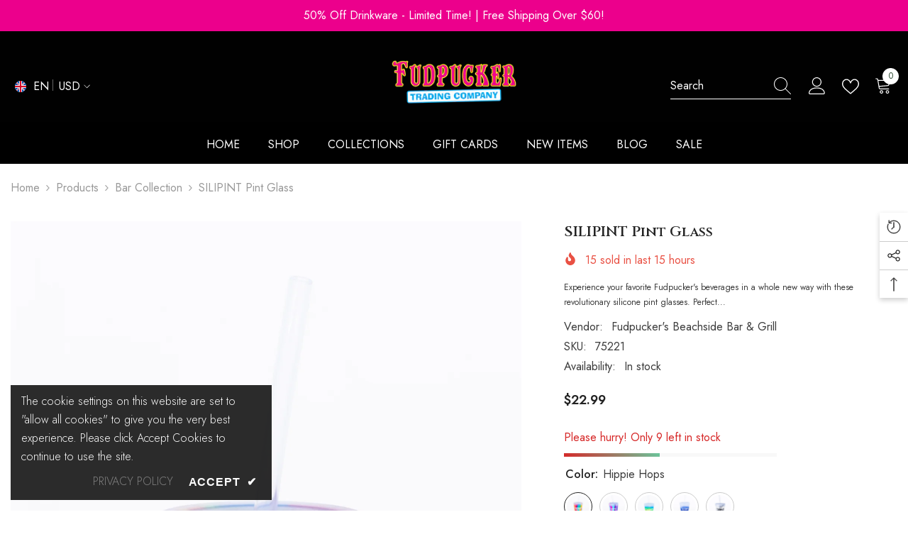

--- FILE ---
content_type: text/html; charset=utf-8
request_url: https://fudpuckerstore.com/collections/bar-collection/products/fudpucker-sili-pints
body_size: 84956
content:
<!doctype html><html class="no-js" lang="en">
    <head>
        <meta charset="utf-8">
        <meta http-equiv="X-UA-Compatible" content="IE=edge">
        <meta name="viewport" content="width=device-width,initial-scale=1">
        <meta name="theme-color" content="">
        <link rel="canonical" href="https://fudpuckerstore.com/products/fudpucker-sili-pints" canonical-shop-url="https://fudpuckerstore.com/"><link rel="preconnect" href="https://cdn.shopify.com" crossorigin>
        <title>SILIPINT Pint Glass  &ndash; Fudpucker&#39;s Beachside Bar &amp; Grill</title><meta name="description" content="Experience your favorite Fudpucker&#39;s beverages in a whole new way with these revolutionary silicone pint glasses. Perfect for the beach, boat, backyard, or anywhere life takes you, Fudpucker&#39;s Silipints combine legendary durability with vibrant style. Made from 100% food-grade, FDA-approved, platinum-cured silicone, th">

<meta property="og:site_name" content="Fudpucker&#39;s Beachside Bar &amp; Grill">
<meta property="og:url" content="https://fudpuckerstore.com/products/fudpucker-sili-pints">
<meta property="og:title" content="SILIPINT Pint Glass">
<meta property="og:type" content="product">
<meta property="og:description" content="Experience your favorite Fudpucker&#39;s beverages in a whole new way with these revolutionary silicone pint glasses. Perfect for the beach, boat, backyard, or anywhere life takes you, Fudpucker&#39;s Silipints combine legendary durability with vibrant style. Made from 100% food-grade, FDA-approved, platinum-cured silicone, th"><meta property="og:image" content="http://fudpuckerstore.com/cdn/shop/files/Silipints9.jpg?v=1748630189">
  <meta property="og:image:secure_url" content="https://fudpuckerstore.com/cdn/shop/files/Silipints9.jpg?v=1748630189">
  <meta property="og:image:width" content="1365">
  <meta property="og:image:height" content="2048"><meta property="og:price:amount" content="22.99">
  <meta property="og:price:currency" content="USD"><meta name="twitter:site" content="@shopify"><meta name="twitter:card" content="summary_large_image">
<meta name="twitter:title" content="SILIPINT Pint Glass">
<meta name="twitter:description" content="Experience your favorite Fudpucker&#39;s beverages in a whole new way with these revolutionary silicone pint glasses. Perfect for the beach, boat, backyard, or anywhere life takes you, Fudpucker&#39;s Silipints combine legendary durability with vibrant style. Made from 100% food-grade, FDA-approved, platinum-cured silicone, th">

        <script>window.performance && window.performance.mark && window.performance.mark('shopify.content_for_header.start');</script><meta id="shopify-digital-wallet" name="shopify-digital-wallet" content="/1323139118/digital_wallets/dialog">
<link rel="alternate" type="application/json+oembed" href="https://fudpuckerstore.com/products/fudpucker-sili-pints.oembed">
<script async="async" src="/checkouts/internal/preloads.js?locale=en-US"></script>
<script id="shopify-features" type="application/json">{"accessToken":"6db0d75d009d76801f9d84a0c4ca478f","betas":["rich-media-storefront-analytics"],"domain":"fudpuckerstore.com","predictiveSearch":true,"shopId":1323139118,"locale":"en"}</script>
<script>var Shopify = Shopify || {};
Shopify.shop = "fudpuckers-beachside-bar-grill.myshopify.com";
Shopify.locale = "en";
Shopify.currency = {"active":"USD","rate":"1.0"};
Shopify.country = "US";
Shopify.theme = {"name":"ella-6-7-4-theme-source","id":145439785159,"schema_name":"Ella","schema_version":"6.7.4","theme_store_id":null,"role":"main"};
Shopify.theme.handle = "null";
Shopify.theme.style = {"id":null,"handle":null};
Shopify.cdnHost = "fudpuckerstore.com/cdn";
Shopify.routes = Shopify.routes || {};
Shopify.routes.root = "/";</script>
<script type="module">!function(o){(o.Shopify=o.Shopify||{}).modules=!0}(window);</script>
<script>!function(o){function n(){var o=[];function n(){o.push(Array.prototype.slice.apply(arguments))}return n.q=o,n}var t=o.Shopify=o.Shopify||{};t.loadFeatures=n(),t.autoloadFeatures=n()}(window);</script>
<script id="shop-js-analytics" type="application/json">{"pageType":"product"}</script>
<script defer="defer" async type="module" src="//fudpuckerstore.com/cdn/shopifycloud/shop-js/modules/v2/client.init-shop-cart-sync_BN7fPSNr.en.esm.js"></script>
<script defer="defer" async type="module" src="//fudpuckerstore.com/cdn/shopifycloud/shop-js/modules/v2/chunk.common_Cbph3Kss.esm.js"></script>
<script defer="defer" async type="module" src="//fudpuckerstore.com/cdn/shopifycloud/shop-js/modules/v2/chunk.modal_DKumMAJ1.esm.js"></script>
<script type="module">
  await import("//fudpuckerstore.com/cdn/shopifycloud/shop-js/modules/v2/client.init-shop-cart-sync_BN7fPSNr.en.esm.js");
await import("//fudpuckerstore.com/cdn/shopifycloud/shop-js/modules/v2/chunk.common_Cbph3Kss.esm.js");
await import("//fudpuckerstore.com/cdn/shopifycloud/shop-js/modules/v2/chunk.modal_DKumMAJ1.esm.js");

  window.Shopify.SignInWithShop?.initShopCartSync?.({"fedCMEnabled":true,"windoidEnabled":true});

</script>
<script id="__st">var __st={"a":1323139118,"offset":-21600,"reqid":"47148bfa-3ab7-4f9f-9ddd-43a11773fd14-1769728725","pageurl":"fudpuckerstore.com\/collections\/bar-collection\/products\/fudpucker-sili-pints","u":"ac6c988ec522","p":"product","rtyp":"product","rid":7341502398663};</script>
<script>window.ShopifyPaypalV4VisibilityTracking = true;</script>
<script id="captcha-bootstrap">!function(){'use strict';const t='contact',e='account',n='new_comment',o=[[t,t],['blogs',n],['comments',n],[t,'customer']],c=[[e,'customer_login'],[e,'guest_login'],[e,'recover_customer_password'],[e,'create_customer']],r=t=>t.map((([t,e])=>`form[action*='/${t}']:not([data-nocaptcha='true']) input[name='form_type'][value='${e}']`)).join(','),a=t=>()=>t?[...document.querySelectorAll(t)].map((t=>t.form)):[];function s(){const t=[...o],e=r(t);return a(e)}const i='password',u='form_key',d=['recaptcha-v3-token','g-recaptcha-response','h-captcha-response',i],f=()=>{try{return window.sessionStorage}catch{return}},m='__shopify_v',_=t=>t.elements[u];function p(t,e,n=!1){try{const o=window.sessionStorage,c=JSON.parse(o.getItem(e)),{data:r}=function(t){const{data:e,action:n}=t;return t[m]||n?{data:e,action:n}:{data:t,action:n}}(c);for(const[e,n]of Object.entries(r))t.elements[e]&&(t.elements[e].value=n);n&&o.removeItem(e)}catch(o){console.error('form repopulation failed',{error:o})}}const l='form_type',E='cptcha';function T(t){t.dataset[E]=!0}const w=window,h=w.document,L='Shopify',v='ce_forms',y='captcha';let A=!1;((t,e)=>{const n=(g='f06e6c50-85a8-45c8-87d0-21a2b65856fe',I='https://cdn.shopify.com/shopifycloud/storefront-forms-hcaptcha/ce_storefront_forms_captcha_hcaptcha.v1.5.2.iife.js',D={infoText:'Protected by hCaptcha',privacyText:'Privacy',termsText:'Terms'},(t,e,n)=>{const o=w[L][v],c=o.bindForm;if(c)return c(t,g,e,D).then(n);var r;o.q.push([[t,g,e,D],n]),r=I,A||(h.body.append(Object.assign(h.createElement('script'),{id:'captcha-provider',async:!0,src:r})),A=!0)});var g,I,D;w[L]=w[L]||{},w[L][v]=w[L][v]||{},w[L][v].q=[],w[L][y]=w[L][y]||{},w[L][y].protect=function(t,e){n(t,void 0,e),T(t)},Object.freeze(w[L][y]),function(t,e,n,w,h,L){const[v,y,A,g]=function(t,e,n){const i=e?o:[],u=t?c:[],d=[...i,...u],f=r(d),m=r(i),_=r(d.filter((([t,e])=>n.includes(e))));return[a(f),a(m),a(_),s()]}(w,h,L),I=t=>{const e=t.target;return e instanceof HTMLFormElement?e:e&&e.form},D=t=>v().includes(t);t.addEventListener('submit',(t=>{const e=I(t);if(!e)return;const n=D(e)&&!e.dataset.hcaptchaBound&&!e.dataset.recaptchaBound,o=_(e),c=g().includes(e)&&(!o||!o.value);(n||c)&&t.preventDefault(),c&&!n&&(function(t){try{if(!f())return;!function(t){const e=f();if(!e)return;const n=_(t);if(!n)return;const o=n.value;o&&e.removeItem(o)}(t);const e=Array.from(Array(32),(()=>Math.random().toString(36)[2])).join('');!function(t,e){_(t)||t.append(Object.assign(document.createElement('input'),{type:'hidden',name:u})),t.elements[u].value=e}(t,e),function(t,e){const n=f();if(!n)return;const o=[...t.querySelectorAll(`input[type='${i}']`)].map((({name:t})=>t)),c=[...d,...o],r={};for(const[a,s]of new FormData(t).entries())c.includes(a)||(r[a]=s);n.setItem(e,JSON.stringify({[m]:1,action:t.action,data:r}))}(t,e)}catch(e){console.error('failed to persist form',e)}}(e),e.submit())}));const S=(t,e)=>{t&&!t.dataset[E]&&(n(t,e.some((e=>e===t))),T(t))};for(const o of['focusin','change'])t.addEventListener(o,(t=>{const e=I(t);D(e)&&S(e,y())}));const B=e.get('form_key'),M=e.get(l),P=B&&M;t.addEventListener('DOMContentLoaded',(()=>{const t=y();if(P)for(const e of t)e.elements[l].value===M&&p(e,B);[...new Set([...A(),...v().filter((t=>'true'===t.dataset.shopifyCaptcha))])].forEach((e=>S(e,t)))}))}(h,new URLSearchParams(w.location.search),n,t,e,['guest_login'])})(!0,!0)}();</script>
<script integrity="sha256-4kQ18oKyAcykRKYeNunJcIwy7WH5gtpwJnB7kiuLZ1E=" data-source-attribution="shopify.loadfeatures" defer="defer" src="//fudpuckerstore.com/cdn/shopifycloud/storefront/assets/storefront/load_feature-a0a9edcb.js" crossorigin="anonymous"></script>
<script data-source-attribution="shopify.dynamic_checkout.dynamic.init">var Shopify=Shopify||{};Shopify.PaymentButton=Shopify.PaymentButton||{isStorefrontPortableWallets:!0,init:function(){window.Shopify.PaymentButton.init=function(){};var t=document.createElement("script");t.src="https://fudpuckerstore.com/cdn/shopifycloud/portable-wallets/latest/portable-wallets.en.js",t.type="module",document.head.appendChild(t)}};
</script>
<script data-source-attribution="shopify.dynamic_checkout.buyer_consent">
  function portableWalletsHideBuyerConsent(e){var t=document.getElementById("shopify-buyer-consent"),n=document.getElementById("shopify-subscription-policy-button");t&&n&&(t.classList.add("hidden"),t.setAttribute("aria-hidden","true"),n.removeEventListener("click",e))}function portableWalletsShowBuyerConsent(e){var t=document.getElementById("shopify-buyer-consent"),n=document.getElementById("shopify-subscription-policy-button");t&&n&&(t.classList.remove("hidden"),t.removeAttribute("aria-hidden"),n.addEventListener("click",e))}window.Shopify?.PaymentButton&&(window.Shopify.PaymentButton.hideBuyerConsent=portableWalletsHideBuyerConsent,window.Shopify.PaymentButton.showBuyerConsent=portableWalletsShowBuyerConsent);
</script>
<script>
  function portableWalletsCleanup(e){e&&e.src&&console.error("Failed to load portable wallets script "+e.src);var t=document.querySelectorAll("shopify-accelerated-checkout .shopify-payment-button__skeleton, shopify-accelerated-checkout-cart .wallet-cart-button__skeleton"),e=document.getElementById("shopify-buyer-consent");for(let e=0;e<t.length;e++)t[e].remove();e&&e.remove()}function portableWalletsNotLoadedAsModule(e){e instanceof ErrorEvent&&"string"==typeof e.message&&e.message.includes("import.meta")&&"string"==typeof e.filename&&e.filename.includes("portable-wallets")&&(window.removeEventListener("error",portableWalletsNotLoadedAsModule),window.Shopify.PaymentButton.failedToLoad=e,"loading"===document.readyState?document.addEventListener("DOMContentLoaded",window.Shopify.PaymentButton.init):window.Shopify.PaymentButton.init())}window.addEventListener("error",portableWalletsNotLoadedAsModule);
</script>

<script type="module" src="https://fudpuckerstore.com/cdn/shopifycloud/portable-wallets/latest/portable-wallets.en.js" onError="portableWalletsCleanup(this)" crossorigin="anonymous"></script>
<script nomodule>
  document.addEventListener("DOMContentLoaded", portableWalletsCleanup);
</script>

<link id="shopify-accelerated-checkout-styles" rel="stylesheet" media="screen" href="https://fudpuckerstore.com/cdn/shopifycloud/portable-wallets/latest/accelerated-checkout-backwards-compat.css" crossorigin="anonymous">
<style id="shopify-accelerated-checkout-cart">
        #shopify-buyer-consent {
  margin-top: 1em;
  display: inline-block;
  width: 100%;
}

#shopify-buyer-consent.hidden {
  display: none;
}

#shopify-subscription-policy-button {
  background: none;
  border: none;
  padding: 0;
  text-decoration: underline;
  font-size: inherit;
  cursor: pointer;
}

#shopify-subscription-policy-button::before {
  box-shadow: none;
}

      </style>
<script id="sections-script" data-sections="header-navigation-plain,header-mobile" defer="defer" src="//fudpuckerstore.com/cdn/shop/t/7/compiled_assets/scripts.js?v=1233"></script>
<script>window.performance && window.performance.mark && window.performance.mark('shopify.content_for_header.end');</script>
        <style>@import url('https://fonts.googleapis.com/css?family=Jost:300,300i,400,400i,500,500i,600,600i,700,700i,800,800i&display=swap');
                @import url('https://fonts.googleapis.com/css?family=Cinzel:300,300i,400,400i,500,500i,600,600i,700,700i,800,800i&display=swap');
                    :root {
        --font-family-1: Jost;
        --font-family-2: Cinzel;

        /* Settings Body */--font-body-family: Jost;--font-body-size: 16px;--font-body-weight: 400;--body-line-height: 28px;--body-letter-spacing: 0;

        /* Settings Heading */--font-heading-family: Cinzel;--font-heading-size: 20px;--font-heading-weight: 400;--font-heading-style: normal;--heading-line-height: 24px;--heading-letter-spacing: 0;--heading-text-transform: capitalize;--heading-border-height: 1px;

        /* Menu Lv1 */--font-menu-lv1-family: Jost;--font-menu-lv1-size: 16px;--font-menu-lv1-weight: 400;--menu-lv1-line-height: 24px;--menu-lv1-letter-spacing: 0;--menu-lv1-text-transform: uppercase;

        /* Menu Lv2 */--font-menu-lv2-family: Jost;--font-menu-lv2-size: 16px;--font-menu-lv2-weight: 400;--menu-lv2-line-height: 24px;--menu-lv2-letter-spacing: 0;--menu-lv2-text-transform: capitalize;

        /* Menu Lv3 */--font-menu-lv3-family: Jost;--font-menu-lv3-size: 16px;--font-menu-lv3-weight: 400;--menu-lv3-line-height: 24px;--menu-lv3-letter-spacing: 0;--menu-lv3-text-transform: capitalize;

        /* Mega Menu Lv2 */--font-mega-menu-lv2-family: Jost;--font-mega-menu-lv2-size: 16px;--font-mega-menu-lv2-weight: 400;--font-mega-menu-lv2-style: normal;--mega-menu-lv2-line-height: 20px;--mega-menu-lv2-letter-spacing: 0;--mega-menu-lv2-text-transform: uppercase;

        /* Mega Menu Lv3 */--font-mega-menu-lv3-family: Jost;--font-mega-menu-lv3-size: 16px;--font-mega-menu-lv3-weight: 400;--mega-menu-lv3-line-height: 24px;--mega-menu-lv3-letter-spacing: 0;--mega-menu-lv3-text-transform: capitalize;

        /* Product Card Title */--product-title-font: Jost;--product-title-font-size : 16px;--product-title-font-weight : 400;--product-title-line-height: 26px;--product-title-letter-spacing: 0;--product-title-line-text : 2;--product-title-text-transform : capitalize;--product-title-margin-bottom: 11px;

        /* Product Card Vendor */--product-vendor-font: Jost;--product-vendor-font-size : 14px;--product-vendor-font-weight : 400;--product-vendor-font-style : normal;--product-vendor-line-height: 24px;--product-vendor-letter-spacing: 0;--product-vendor-text-transform : uppercase;--product-vendor-margin-bottom: 3px;--product-vendor-margin-top: 0px;

        /* Product Card Price */--product-price-font: Jost;--product-price-font-size : 16px;--product-price-font-weight : 600;--product-price-line-height: 22px;--product-price-letter-spacing: 0;--product-price-margin-top: 0px;--product-price-margin-bottom: 13px;

        /* Product Card Badge */--badge-font: Jost;--badge-font-size : 14px;--badge-font-weight : 400;--badge-text-transform : capitalize;--badge-letter-spacing: .02em;--badge-line-height: 20px;--badge-border-radius: 0px;--badge-padding-top: 0px;--badge-padding-bottom: 0px;--badge-padding-left-right: 8px;--badge-postion-top: 15px;--badge-postion-left-right: 15px;

        /* Product Quickview */
        --product-quickview-font-size : 14px; --product-quickview-line-height: 23px; --product-quickview-border-radius: 1px; --product-quickview-padding-top: 7px; --product-quickview-padding-bottom: 8px; --product-quickview-padding-left-right: 25px; --product-quickview-sold-out-product: #e95144;--product-quickview-box-shadow: none;/* Blog Card Tile */--blog-title-font: Jost;--blog-title-font-size : 18px; --blog-title-font-weight : 700; --blog-title-line-height: 36px; --blog-title-letter-spacing: .02em; --blog-title-text-transform : capitalize;

        /* Blog Card Info (Date, Author) */--blog-info-font: Jost;--blog-info-font-size : 14px; --blog-info-font-weight : 400; --blog-info-line-height: 22px; --blog-info-letter-spacing: .02em; --blog-info-text-transform : uppercase;

        /* Button 1 */--btn-1-font-family: Jost;--btn-1-font-size: 16px; --btn-1-font-weight: 500; --btn-1-text-transform: uppercase; --btn-1-line-height: 24px; --btn-1-letter-spacing: 0; --btn-1-text-align: center; --btn-1-border-radius: 0px; --btn-1-border-width: 1px; --btn-1-border-style: solid; --btn-1-padding-top: 12px; --btn-1-padding-bottom: 11px; --btn-1-horizontal-length: 0px; --btn-1-vertical-length: 0px; --btn-1-blur-radius: 0px; --btn-1-spread: 0px;
        --btn-1-inset: ;/* Button 2 */--btn-2-font-family: Jost;--btn-2-font-size: 16px; --btn-2-font-weight: 500; --btn-2-text-transform: uppercase; --btn-2-line-height: 24px; --btn-2-letter-spacing: 0; --btn-2-text-align: center; --btn-2-border-radius: 0px; --btn-2-border-width: 1px; --btn-2-border-style: solid; --btn-2-padding-top: 13px; --btn-2-padding-bottom: 13px; --btn-2-horizontal-length: 0px; --btn-2-vertical-length: 0px; --btn-2-blur-radius: 0px; --btn-2-spread: 0px;
        --btn-2-inset: ;/* Button 3 */--btn-3-font-family: Jost;--btn-3-font-size: 16px; --btn-3-font-weight: 500; --btn-3-text-transform: uppercase; --btn-3-line-height: 24px; --btn-3-letter-spacing: 0; --btn-3-text-align: center; --btn-3-border-radius: 0px; --btn-3-border-width: 1px; --btn-3-border-style: solid; --btn-3-padding-top: 12px; --btn-3-padding-bottom: 11px; --btn-3-horizontal-length: 0px; --btn-3-vertical-length: 0px; --btn-3-blur-radius: 0px; --btn-3-spread: 0px;
        --btn-3-inset: ;/* Footer Heading */--footer-heading-font-family: Jost;--footer-heading-font-size : 18px; --footer-heading-font-weight : 600; --footer-heading-line-height : 22px; --footer-heading-letter-spacing : 0; --footer-heading-text-transform : capitalize;

        /* Footer Link */--footer-link-font-family: Jost;--footer-link-font-size : 16px; --footer-link-font-weight : ; --footer-link-line-height : 35px; --footer-link-letter-spacing : 0; --footer-link-text-transform : capitalize;

        /* Page Title */--font-page-title-family: Jost;--font-page-title-size: 24px; --font-page-title-weight: 700; --font-page-title-style: normal; --page-title-line-height: 20px; --page-title-letter-spacing: .02em; --page-title-text-transform: uppercase;

        /* Font Product Tab Title */
        --font-tab-type-1: Jost; --font-tab-type-2: Cinzel;

        /* Text Size */
        --text-size-font-size : 10px; --text-size-font-weight : 400; --text-size-line-height : 22px; --text-size-letter-spacing : 0; --text-size-text-transform : uppercase; --text-size-color : #787878;

        /* Font Weight */
        --font-weight-normal: 400; --font-weight-medium: 500; --font-weight-semibold: 600; --font-weight-bold: 700; --font-weight-bolder: 800; --font-weight-black: 900;

        /* Radio Button */
        --form-label-checkbox-before-bg: #fff; --form-label-checkbox-before-border: #cecece; --form-label-checkbox-before-bg-checked: #000;

        /* Conatiner */
        --body-custom-width-container: 1800px;

        /* Layout Boxed */
        --color-background-layout-boxed: #f8f8f8;/* Arrow */
        --position-horizontal-slick-arrow: 15px;

        /* General Color*/
        --color-text: #232323; --color-text2: #969696; --color-global: #232323; --color-white: #FFFFFF; --color-grey: #868686; --color-black: #202020; --color-base-text-rgb: 35, 35, 35; --color-base-text2-rgb: 150, 150, 150; --color-background: #ffffff; --color-background-rgb: 255, 255, 255; --color-background-overylay: rgba(255, 255, 255, 0.9); --color-base-accent-text: ; --color-base-accent-1: ; --color-base-accent-2: ; --color-link: #232323; --color-link-hover: #232323; --color-error: #D93333; --color-error-bg: #FCEEEE; --color-success: #5A5A5A; --color-success-bg: #DFF0D8; --color-info: #202020; --color-info-bg: #FFF2DD; --color-link-underline: rgba(35, 35, 35, 0.5); --color-breadcrumb: #999999; --colors-breadcrumb-hover: #232323;--colors-breadcrumb-active: #999999; --border-global: #e6e6e6; --bg-global: #fafafa; --bg-planceholder: #fafafa; --color-warning: #fff; --bg-warning: #e0b252; --color-background-10 : #e9e9e9; --color-background-20 : #d3d3d3; --color-background-30 : #bdbdbd; --color-background-50 : #919191; --color-background-global : #919191;

        /* Arrow Color */
        --arrow-color: #191919; --arrow-background-color: #fff; --arrow-border-color: #ffffff;--arrow-color-hover: #ffffff;--arrow-background-color-hover: #232323;--arrow-border-color-hover: #232323;--arrow-width: 50px;--arrow-height: 50px;--arrow-size: 35px;--arrow-size-icon: 22px;--arrow-border-radius: 8%;--arrow-border-width: 1px;--arrow-width-half: -25px;

        /* Pagination Color */
        --pagination-item-color: #3c3c3c; --pagination-item-color-active: #3c3c3c; --pagination-item-bg-color: #fff;--pagination-item-bg-color-active: #fff;--pagination-item-border-color: #fff;--pagination-item-border-color-active: #3c3c3c;--pagination-arrow-color: #3c3c3c;--pagination-arrow-color-active: #3c3c3c;--pagination-arrow-bg-color: #fff;--pagination-arrow-bg-color-active: #fff;--pagination-arrow-border-color: #fff;--pagination-arrow-border-color-active: #fff;

        /* Dots Color */
        --dots-color: rgba(0,0,0,0);--dots-border-color: #868686;--dots-color-active: #000000;--dots-border-color-active: #000000;--dots-style2-background-opacity: #00000050;--dots-width: 12px;--dots-height: 12px;

        /* Button Color */
        --btn-1-color: #FFFFFF;--btn-1-bg: #000000;--btn-1-border: #000000;--btn-1-color-hover: #000000;--btn-1-bg-hover: #ffffff;--btn-1-border-hover: #000000;
        --btn-2-color: #232323;--btn-2-bg: #FFFFFF;--btn-2-border: #727272;--btn-2-color-hover: #FFFFFF;--btn-2-bg-hover: #232323;--btn-2-border-hover: #232323;
        --btn-3-color: #FFFFFF;--btn-3-bg: #e9514b;--btn-3-border: #e9514b;--btn-3-color-hover: #ffffff;--btn-3-bg-hover: #e9514b;--btn-3-border-hover: #e9514b;
        --anchor-transition: all ease .3s;--bg-white: #ffffff;--bg-black: #000000;--bg-grey: #808080;--icon: var(--color-text);--text-cart: #3c3c3c;--duration-short: 100ms;--duration-default: 350ms;--duration-long: 500ms;--form-input-bg: #ffffff;--form-input-border: #c7c7c7;--form-input-color: #232323;--form-input-placeholder: #868686;--form-label: #232323;

        --new-badge-color: #232323;--new-badge-bg: #ffffff;--sale-badge-color: #ffffff;--sale-badge-bg: #cc4058;--sold-out-badge-color: #ffffff;--sold-out-badge-bg: #c1c1c1;--custom-badge-color: #ffffff;--custom-badge-bg: #232323;--bundle-badge-color: #ffffff;--bundle-badge-bg: #2e4b31;
        
        --product-title-color : #232323;--product-title-color-hover : #8b714a;--product-vendor-color : #232323;--product-price-color : #232323;--product-sale-price-color : #e95144;--product-compare-price-color : #8c8c8c;--product-countdown-color : #c12e48;--product-countdown-bg-color : #ffffff;

        --product-swatch-border : #cbcbcb;--product-swatch-border-active : #232323;--product-swatch-width : 40px;--product-swatch-height : 40px;--product-swatch-border-radius : 0px;--product-swatch-color-width : 40px;--product-swatch-color-height : 40px;--product-swatch-color-border-radius : 20px;

        --product-wishlist-color : #000000;--product-wishlist-bg : #fff;--product-wishlist-border : transparent;--product-wishlist-color-added : #ffffff;--product-wishlist-bg-added : #000000;--product-wishlist-border-added : transparent;--product-compare-color : #000000;--product-compare-bg : #FFFFFF;--product-compare-color-added : #D12442; --product-compare-bg-added : #FFFFFF; --product-hot-stock-text-color : #d62828; --product-quick-view-color : #232323; --product-cart-image-fit : contain; --product-title-variant-font-size: 16px;--product-quick-view-bg : #ffffff;--product-quick-view-bg-above-button: rgba(255, 255, 255, 0.7);--product-quick-view-color-hover : #232323;--product-quick-view-bg-hover : #ffffff;--product-action-color : #ffffff;--product-action-bg : #2e4b31;--product-action-border : #2e4b31;--product-action-color-hover : #2e4b31;--product-action-bg-hover : #fff;--product-action-border-hover : #2e4b31;

        /* Multilevel Category Filter */
        --color-label-multiLevel-categories: #232323;--bg-label-multiLevel-categories: #fff;--color-button-multiLevel-categories: #fff;--bg-button-multiLevel-categories: #ff8b21;--border-button-multiLevel-categories: #ff736b;--hover-color-button-multiLevel-categories: #fff;--hover-bg-button-multiLevel-categories: #ff8b21;--cart-item-bg : #ffffff;--cart-item-border : #e8e8e8;--cart-item-border-width : 1px;--cart-item-border-style : solid;--free-shipping-height : 16px;--free-shipping-border-radius : 10px;--free-shipping-color : #727272; --free-shipping-bg : #ededed;--free-shipping-bg-1: #f44336;--free-shipping-bg-2: #ffc206;--free-shipping-bg-3: #69c69c;--free-shipping-bg-4: #69c69c; --free-shipping-min-height : 26.0px;--w-product-swatch-custom: 30px;--h-product-swatch-custom: 30px;--w-product-swatch-custom-mb: 20px;--h-product-swatch-custom-mb: 20px;--font-size-product-swatch-more: 12px;--swatch-border : #cbcbcb;--swatch-border-active : #232323;

        --variant-size: #232323;--variant-size-border: #e7e7e7;--variant-size-bg: #ffffff;--variant-size-hover: #ffffff;--variant-size-border-hover: #232323;--variant-size-bg-hover: #232323;--variant-bg : #ffffff; --variant-color : #232323; --variant-bg-active : #ffffff; --variant-color-active : #232323;

        --fontsize-text-social: 12px;
        --page-content-distance: 64px;--sidebar-content-distance: 40px;--button-transition-ease: cubic-bezier(.25,.46,.45,.94);

        /* Loading Spinner Color */
        --spinner-top-color: #fc0; --spinner-right-color: #4dd4c6; --spinner-bottom-color: #f00; --spinner-left-color: #f6f6f6;

        /* Product Card Marquee */
        --product-marquee-background-color: ;--product-marquee-text-color: #FFFFFF;--product-marquee-text-size: 14px;--product-marquee-text-mobile-size: 14px;--product-marquee-text-weight: 400;--product-marquee-text-transform: none;--product-marquee-text-style: italic;--product-marquee-speed: ; --product-marquee-line-height: calc(var(--product-marquee-text-mobile-size) * 1.5);
    }
</style>
        <link href="//fudpuckerstore.com/cdn/shop/t/7/assets/base.css?v=129837406679264001561750404247" rel="stylesheet" type="text/css" media="all" /><link href="//fudpuckerstore.com/cdn/shop/t/7/assets/fade-up-animation.css?v=148448505227430981271750404249" rel="stylesheet" type="text/css" media="all" /><link href="//fudpuckerstore.com/cdn/shop/t/7/assets/animated.css?v=91884483947907798981750404247" rel="stylesheet" type="text/css" media="all" />
<link href="//fudpuckerstore.com/cdn/shop/t/7/assets/component-card.css?v=145853847905210236011750404247" rel="stylesheet" type="text/css" media="all" />
<link href="//fudpuckerstore.com/cdn/shop/t/7/assets/component-loading-overlay.css?v=26723411978098876071750404248" rel="stylesheet" type="text/css" media="all" />
<link href="//fudpuckerstore.com/cdn/shop/t/7/assets/component-loading-banner.css?v=8531665849562364421750404248" rel="stylesheet" type="text/css" media="all" />
<link href="//fudpuckerstore.com/cdn/shop/t/7/assets/component-quick-cart.css?v=56678033339809810831750404248" rel="stylesheet" type="text/css" media="all" />
<link rel="stylesheet" href="//fudpuckerstore.com/cdn/shop/t/7/assets/vendor.css?v=164616260963476715651750404250" media="print" onload="this.media='all'">
<noscript><link href="//fudpuckerstore.com/cdn/shop/t/7/assets/vendor.css?v=164616260963476715651750404250" rel="stylesheet" type="text/css" media="all" /></noscript>



<link href="//fudpuckerstore.com/cdn/shop/t/7/assets/component-predictive-search.css?v=173460233946013614451750404248" rel="stylesheet" type="text/css" media="all" /><link rel="stylesheet" href="//fudpuckerstore.com/cdn/shop/t/7/assets/component-newsletter.css?v=32769400226949518191750404248" media="print" onload="this.media='all'">
<link rel="stylesheet" href="//fudpuckerstore.com/cdn/shop/t/7/assets/component-slider.css?v=18320497342874123791750404248" media="print" onload="this.media='all'">
<link rel="stylesheet" href="//fudpuckerstore.com/cdn/shop/t/7/assets/component-list-social.css?v=160160302884525886651750404248" media="print" onload="this.media='all'"><noscript><link href="//fudpuckerstore.com/cdn/shop/t/7/assets/component-newsletter.css?v=32769400226949518191750404248" rel="stylesheet" type="text/css" media="all" /></noscript>
<noscript><link href="//fudpuckerstore.com/cdn/shop/t/7/assets/component-slider.css?v=18320497342874123791750404248" rel="stylesheet" type="text/css" media="all" /></noscript>
<noscript><link href="//fudpuckerstore.com/cdn/shop/t/7/assets/component-list-social.css?v=160160302884525886651750404248" rel="stylesheet" type="text/css" media="all" /></noscript>

<style type="text/css">
	.nav-title-mobile {display: none;}.list-menu--disclosure{display: none;position: absolute;min-width: 100%;width: 22rem;background-color: var(--bg-white);box-shadow: 0 1px 4px 0 rgb(0 0 0 / 15%);padding: 5px 0 5px 20px;opacity: 0;visibility: visible;pointer-events: none;transition: opacity var(--duration-default) ease, transform var(--duration-default) ease;}.list-menu--disclosure-2{margin-left: calc(100% - 15px);z-index: 2;top: -5px;}.list-menu--disclosure:focus {outline: none;}.list-menu--disclosure.localization-selector {max-height: 18rem;overflow: auto;width: 10rem;padding: 0.5rem;}.js menu-drawer > details > summary::before, .js menu-drawer > details[open]:not(.menu-opening) > summary::before {content: '';position: absolute;cursor: default;width: 100%;height: calc(100vh - 100%);height: calc(var(--viewport-height, 100vh) - (var(--header-bottom-position, 100%)));top: 100%;left: 0;background: var(--color-foreground-50);opacity: 0;visibility: hidden;z-index: 2;transition: opacity var(--duration-default) ease,visibility var(--duration-default) ease;}menu-drawer > details[open] > summary::before {visibility: visible;opacity: 1;}.menu-drawer {position: absolute;transform: translateX(-100%);visibility: hidden;z-index: 3;left: 0;top: 100%;width: 100%;max-width: calc(100vw - 4rem);padding: 0;border: 0.1rem solid var(--color-background-10);border-left: 0;border-bottom: 0;background-color: var(--bg-white);overflow-x: hidden;}.js .menu-drawer {height: calc(100vh - 100%);height: calc(var(--viewport-height, 100vh) - (var(--header-bottom-position, 100%)));}.js details[open] > .menu-drawer, .js details[open] > .menu-drawer__submenu {transition: transform var(--duration-default) ease, visibility var(--duration-default) ease;}.no-js details[open] > .menu-drawer, .js details[open].menu-opening > .menu-drawer, details[open].menu-opening > .menu-drawer__submenu {transform: translateX(0);visibility: visible;}@media screen and (min-width: 750px) {.menu-drawer {width: 40rem;}.no-js .menu-drawer {height: auto;}}.menu-drawer__inner-container {position: relative;height: 100%;}.menu-drawer__navigation-container {display: grid;grid-template-rows: 1fr auto;align-content: space-between;overflow-y: auto;height: 100%;}.menu-drawer__navigation {padding: 0 0 5.6rem 0;}.menu-drawer__inner-submenu {height: 100%;overflow-x: hidden;overflow-y: auto;}.no-js .menu-drawer__navigation {padding: 0;}.js .menu-drawer__menu li {width: 100%;border-bottom: 1px solid #e6e6e6;overflow: hidden;}.menu-drawer__menu-item{line-height: var(--body-line-height);letter-spacing: var(--body-letter-spacing);padding: 10px 20px 10px 15px;cursor: pointer;display: flex;align-items: center;justify-content: space-between;}.menu-drawer__menu-item .label{display: inline-block;vertical-align: middle;font-size: calc(var(--font-body-size) - 4px);font-weight: var(--font-weight-normal);letter-spacing: var(--body-letter-spacing);height: 20px;line-height: 20px;margin: 0 0 0 10px;padding: 0 5px;text-transform: uppercase;text-align: center;position: relative;}.menu-drawer__menu-item .label:before{content: "";position: absolute;border: 5px solid transparent;top: 50%;left: -9px;transform: translateY(-50%);}.menu-drawer__menu-item > .icon{width: 24px;height: 24px;margin: 0 10px 0 0;}.menu-drawer__menu-item > .symbol {position: absolute;right: 20px;top: 50%;transform: translateY(-50%);display: flex;align-items: center;justify-content: center;font-size: 0;pointer-events: none;}.menu-drawer__menu-item > .symbol .icon{width: 14px;height: 14px;opacity: .6;}.menu-mobile-icon .menu-drawer__menu-item{justify-content: flex-start;}.no-js .menu-drawer .menu-drawer__menu-item > .symbol {display: none;}.js .menu-drawer__submenu {position: absolute;top: 0;width: 100%;bottom: 0;left: 0;background-color: var(--bg-white);z-index: 1;transform: translateX(100%);visibility: hidden;}.js .menu-drawer__submenu .menu-drawer__submenu {overflow-y: auto;}.menu-drawer__close-button {display: block;width: 100%;padding: 10px 15px;background-color: transparent;border: none;background: #f6f8f9;position: relative;}.menu-drawer__close-button .symbol{position: absolute;top: auto;left: 20px;width: auto;height: 22px;z-index: 10;display: flex;align-items: center;justify-content: center;font-size: 0;pointer-events: none;}.menu-drawer__close-button .icon {display: inline-block;vertical-align: middle;width: 18px;height: 18px;transform: rotate(180deg);}.menu-drawer__close-button .text{max-width: calc(100% - 50px);white-space: nowrap;overflow: hidden;text-overflow: ellipsis;display: inline-block;vertical-align: top;width: 100%;margin: 0 auto;}.no-js .menu-drawer__close-button {display: none;}.menu-drawer__utility-links {padding: 2rem;}.menu-drawer__account {display: inline-flex;align-items: center;text-decoration: none;padding: 1.2rem;margin-left: -1.2rem;font-size: 1.4rem;}.menu-drawer__account .icon-account {height: 2rem;width: 2rem;margin-right: 1rem;}.menu-drawer .list-social {justify-content: flex-start;margin-left: -1.25rem;margin-top: 2rem;}.menu-drawer .list-social:empty {display: none;}.menu-drawer .list-social__link {padding: 1.3rem 1.25rem;}

	/* Style General */
	.d-block{display: block}.d-inline-block{display: inline-block}.d-flex{display: flex}.d-none {display: none}.d-grid{display: grid}.ver-alg-mid {vertical-align: middle}.ver-alg-top{vertical-align: top}
	.flex-jc-start{justify-content:flex-start}.flex-jc-end{justify-content:flex-end}.flex-jc-center{justify-content:center}.flex-jc-between{justify-content:space-between}.flex-jc-stretch{justify-content:stretch}.flex-align-start{align-items: flex-start}.flex-align-center{align-items: center}.flex-align-end{align-items: flex-end}.flex-align-stretch{align-items:stretch}.flex-wrap{flex-wrap: wrap}.flex-nowrap{flex-wrap: nowrap}.fd-row{flex-direction:row}.fd-row-reverse{flex-direction:row-reverse}.fd-column{flex-direction:column}.fd-column-reverse{flex-direction:column-reverse}.fg-0{flex-grow:0}.fs-0{flex-shrink:0}.gap-15{gap:15px}.gap-30{gap:30px}.gap-col-30{column-gap:30px}
	.p-relative{position:relative}.p-absolute{position:absolute}.p-static{position:static}.p-fixed{position:fixed;}
	.zi-1{z-index:1}.zi-2{z-index:2}.zi-3{z-index:3}.zi-5{z-index:5}.zi-6{z-index:6}.zi-7{z-index:7}.zi-9{z-index:9}.zi-10{z-index:10}.zi-99{z-index:99} .zi-100{z-index:100} .zi-101{z-index:101}
	.top-0{top:0}.top-100{top:100%}.top-auto{top:auto}.left-0{left:0}.left-auto{left:auto}.right-0{right:0}.right-auto{right:auto}.bottom-0{bottom:0}
	.middle-y{top:50%;transform:translateY(-50%)}.middle-x{left:50%;transform:translateX(-50%)}
	.opacity-0{opacity:0}.opacity-1{opacity:1}
	.o-hidden{overflow:hidden}.o-visible{overflow:visible}.o-unset{overflow:unset}.o-x-hidden{overflow-x:hidden}.o-y-auto{overflow-y:auto;}
	.pt-0{padding-top:0}.pt-2{padding-top:2px}.pt-5{padding-top:5px}.pt-10{padding-top:10px}.pt-10-imp{padding-top:10px !important}.pt-12{padding-top:12px}.pt-16{padding-top:16px}.pt-20{padding-top:20px}.pt-24{padding-top:24px}.pt-30{padding-top:30px}.pt-32{padding-top:32px}.pt-36{padding-top:36px}.pt-48{padding-top:48px}.pb-0{padding-bottom:0}.pb-5{padding-bottom:5px}.pb-10{padding-bottom:10px}.pb-10-imp{padding-bottom:10px !important}.pb-12{padding-bottom:12px}.pb-15{padding-bottom:15px}.pb-16{padding-bottom:16px}.pb-18{padding-bottom:18px}.pb-20{padding-bottom:20px}.pb-24{padding-bottom:24px}.pb-32{padding-bottom:32px}.pb-40{padding-bottom:40px}.pb-48{padding-bottom:48px}.pb-50{padding-bottom:50px}.pb-80{padding-bottom:80px}.pb-84{padding-bottom:84px}.pr-0{padding-right:0}.pr-5{padding-right: 5px}.pr-10{padding-right:10px}.pr-20{padding-right:20px}.pr-24{padding-right:24px}.pr-30{padding-right:30px}.pr-36{padding-right:36px}.pr-80{padding-right:80px}.pl-0{padding-left:0}.pl-12{padding-left:12px}.pl-20{padding-left:20px}.pl-24{padding-left:24px}.pl-36{padding-left:36px}.pl-48{padding-left:48px}.pl-52{padding-left:52px}.pl-80{padding-left:80px}.p-zero{padding:0}
	.m-lr-auto{margin:0 auto}.m-zero{margin:0}.ml-auto{margin-left:auto}.ml-0{margin-left:0}.ml-5{margin-left:5px}.ml-15{margin-left:15px}.ml-20{margin-left:20px}.ml-30{margin-left:30px}.mr-auto{margin-right:auto}.mr-0{margin-right:0}.mr-5{margin-right:5px}.mr-10{margin-right:10px}.mr-20{margin-right:20px}.mr-30{margin-right:30px}.mt-0{margin-top: 0}.mt-10{margin-top: 10px}.mt-15{margin-top: 15px}.mt-20{margin-top: 20px}.mt-25{margin-top: 25px}.mt-30{margin-top: 30px}.mt-40{margin-top: 40px}.mt-45{margin-top: 45px}.mb-0{margin-bottom: 0}.mb-5{margin-bottom: 5px}.mb-10{margin-bottom: 10px}.mb-15{margin-bottom: 15px}.mb-18{margin-bottom: 18px}.mb-20{margin-bottom: 20px}.mb-30{margin-bottom: 30px}
	.h-0{height:0}.h-100{height:100%}.h-100v{height:100vh}.h-auto{height:auto}.mah-100{max-height:100%}.mih-15{min-height: 15px}.mih-none{min-height: unset}.lih-15{line-height: 15px}
	.w-50pc{width:50%}.w-100{width:100%}.w-100v{width:100vw}.maw-100{max-width:100%}.maw-300{max-width:300px}.maw-480{max-width: 480px}.maw-780{max-width: 780px}.w-auto{width:auto}.minw-auto{min-width: auto}.min-w-100{min-width: 100px}
	.float-l{float:left}.float-r{float:right}
	.b-zero{border:none}.br-50p{border-radius:50%}.br-zero{border-radius:0}.br-2{border-radius:2px}.bg-none{background: none}
	.stroke-w-0{stroke-width: 0px}.stroke-w-1h{stroke-width: 0.5px}.stroke-w-1{stroke-width: 1px}.stroke-w-3{stroke-width: 3px}.stroke-w-5{stroke-width: 5px}.stroke-w-7 {stroke-width: 7px}.stroke-w-10 {stroke-width: 10px}.stroke-w-12 {stroke-width: 12px}.stroke-w-15 {stroke-width: 15px}.stroke-w-20 {stroke-width: 20px}.stroke-w-25 {stroke-width: 25px}.stroke-w-30{stroke-width: 30px}.stroke-w-32 {stroke-width: 32px}.stroke-w-40 {stroke-width: 40px}
	.w-h-16{width: 16px;height: 16px}.w-h-17{width: 17px;height: 17px}.w-h-18 {width: 18px;height: 18px}.w-h-19{width: 19px;height: 19px}.w-h-20 {width: 20px;height: 20px}.w-h-21{width: 21px;height: 21px}.w-h-22 {width: 22px;height: 22px}.w-h-23{width: 23px;height: 23px}.w-h-24 {width: 24px;height: 24px}.w-h-25 {width: 25px;height: 25px}.w-h-26 {width: 26px;height: 26px}.w-h-27 {width: 27px;height: 27px}.w-h-28 {width: 28px;height: 28px}.w-h-29 {width: 29px;height: 29px}.w-h-30 {width: 30px;height: 30px}.w-h-31 {width: 31px;height: 31px}.w-h-32 {width: 32px;height: 32px}.w-h-33 {width: 33px;height: 33px}.w-h-34 {width: 34px;height: 34px}.w-h-35 {width: 35px;height: 35px}.w-h-36 {width: 36px;height: 36px}.w-h-37 {width: 37px;height: 37px}.w-21{width: 21px}.w-23{width: 23px}.w-24{width: 24px}.w-30{width: 30px}.h-22{height: 22px}.h-23{height: 23px}.h-24{height: 24px}
	.txt-d-none{text-decoration:none}.txt-d-underline{text-decoration:underline}.txt-u-o-1{text-underline-offset: 1px}.txt-u-o-2{text-underline-offset: 2px}.txt-u-o-3{text-underline-offset: 3px}.txt-u-o-4{text-underline-offset: 4px}.txt-u-o-5{text-underline-offset: 5px}.txt-u-o-6{text-underline-offset: 6px}.txt-u-o-8{text-underline-offset: 8px}.txt-u-o-12{text-underline-offset: 12px}.txt-t-up{text-transform:uppercase}.txt-t-cap{text-transform:capitalize}
	.ft-0{font-size: 0}.ft-16{font-size: 16px}.ls-0{letter-spacing: 0}.ls-02{letter-spacing: 0.2em}.ls-05{letter-spacing: 0.5em}.ft-i{font-style: italic}
	.button-effect svg{transition: 0.3s}.button-effect:hover svg{transform: rotate(180deg)}
	.icon-effect:hover svg {transform: scale(1.15)}.icon-effect:hover .icon-search-1 {transform: rotate(-90deg) scale(1.15)}
	.link-effect > span:after, .link-effect > .text__icon:after{content: "";position: absolute;bottom: -2px;left: 0;height: 1px;width: 100%;transform: scaleX(0);transition: transform var(--duration-default) ease-out;transform-origin: right}
	.link-effect > .text__icon:after{ bottom: 0 }
	.link-effect > span:hover:after, .link-effect > .text__icon:hover:after{transform: scaleX(1);transform-origin: left}
	@media (min-width: 1025px){
		.pl-lg-80{padding-left:80px}.pr-lg-80{padding-right:80px}
	}
</style>
        <script src="//fudpuckerstore.com/cdn/shop/t/7/assets/vendor.js?v=136349610325169103951750404250" type="text/javascript"></script>
<script src="//fudpuckerstore.com/cdn/shop/t/7/assets/global.js?v=47420480456341463851750404249" type="text/javascript"></script>
<script src="//fudpuckerstore.com/cdn/shop/t/7/assets/lazysizes.min.js?v=122719776364282065531750404249" type="text/javascript"></script>
<!-- <script src="//fudpuckerstore.com/cdn/shop/t/7/assets/menu.js?v=49849284315874639661750404249" type="text/javascript"></script> --><script src="//fudpuckerstore.com/cdn/shop/t/7/assets/predictive-search.js?v=150287457454705182001750404249" defer="defer"></script><script src="//fudpuckerstore.com/cdn/shop/t/7/assets/animations.js?v=158770008500952988021750404247" defer="defer"></script>

<script>
    window.lazySizesConfig = window.lazySizesConfig || {};
    lazySizesConfig.loadMode = 1;
    window.lazySizesConfig.init = false;
    lazySizes.init();

    window.rtl_slick = false;
    window.mobile_menu = 'default';
    window.iso_code = 'en';
    
        window.money_format = '${{amount}}';
    
    window.shop_currency = 'USD';
    window.currencySymbol ="$";
    window.show_multiple_currencies = true;
    window.routes = {
        root: '',
        cart: '/cart',
        cart_add_url: '/cart/add',
        cart_change_url: '/cart/change',
        cart_update_url: '/cart/update',
        collection_all: '/collections/all',
        predictive_search_url: '/search/suggest',
        search_url: '/search'
    }; 
    window.button_load_more = {
        default: `Show more`,
        loading: `Loading...`,
        view_all: `View all collection`,
        no_more: `No more product`,
        no_more_collection: `No more collection`
    };
    window.after_add_to_cart = {
        type: 'quick_cart',
        message: `is added to your shopping cart.`,
        message_2: `Product added to cart successfully`
    };
    window.variant_image_group_quick_view = false;
    window.quick_view = {
        show: true,
        show_mb: true
    };
    window.quick_shop = {
        show: true,
        see_details: `View full details`,
    };
    window.quick_cart = {
        show: true
    };
    window.cartStrings = {
        error: `There was an error while updating your cart. Please try again.`,
        quantityError: `You can only add [quantity] of this item to your cart.`,
        addProductOutQuantity: `You can only add [maxQuantity] of this product to your cart`,
        addProductOutQuantity2: `The quantity of this product is insufficient.`,
        cartErrorMessage: `Translation missing: en.sections.cart.cart_quantity_error_prefix`,
        soldoutText: `sold out`,
        alreadyText: `all`,
        items: `items`,
        item: `item`,
        item_99: `99+`,
    };
    window.variantStrings = {
        addToCart: `Add to cart`,
        addingToCart: `Adding to cart...`,
        addedToCart: `Added to cart`,
        submit: `Submit`,
        soldOut: `Sold out`,
        unavailable: `Unavailable`,
        soldOut_message: `This variant is sold out!`,
        unavailable_message: `This variant is unavailable!`,
        addToCart_message: `You must select at least one products to add!`,
        select: `Select options`,
        preOrder: `Pre-order`,
        add: `Add`,
        unavailable_with_option: `[value] (unavailable)`,
        hide_variants_unavailable: false
    };
    window.quickOrderListStrings = {
        itemsAdded: `[quantity] items added`,
        itemAdded: `[quantity] item added`,
        itemsRemoved: `[quantity] items removed`,
        itemRemoved: `[quantity] item removed`,
        viewCart: `View cart`,
        each: `/ea`,
        min_error: `This item has a minimum of [min]`,
        max_error: `This item has a maximum of [max]`,
        step_error: `You can only add this item in increments of [step]`,
    };
    window.inventory_text = {
        hotStock: `Hurry up! Only [inventory] left`,
        hotStock2: `Please hurry! Only [inventory] left in stock`,
        warningQuantity: `Maximum quantity: [inventory]`,
        inStock: `In stock`,
        outOfStock: `Out Of Stock`,
        manyInStock: `Many In Stock`,
        show_options: `Show variants`,
        hide_options: `Hide variants`,
        adding : `Adding`,
        thank_you : `Thank you`,
        add_more : `Add more`,
        cart_feedback : `Added`
    };
    
        
            window.free_shipping_price = 60;
        
        window.free_shipping_text = {
            free_shipping_message: `Free shipping for all orders over`,
            free_shipping_message_1: `You qualify for free shipping!`,
            free_shipping_message_2:`Only`,
            free_shipping_message_3: `away from`,
            free_shipping_message_4: `free shipping`,
            free_shipping_1: `Free`,
            free_shipping_2: `TBD`
        };
    
    
        window.notify_me = {
            show: true,
            success: `Thanks! We&#39;ve received your request and will respond shortly when this product/variant becomes available!`,
            error: `Please use a valid email address, such as john@example.com.`,
            button: `Notify me`
        };
    
    window.compare = {
        show: false,
        add: `Add to compare`,
        added: `Added to compare`,
        message: `You must select at least two products to compare!`
    };
    window.wishlist = {
        show: true,
        add: `Add to wishlist`,
        added: `Added to wishlist`,
        empty: `No product is added to your wishlist`,
        continue_shopping: `Continue shopping`
    };
    window.pagination = {
        style: 2,
        next: `Next`,
        prev: `Prev`
    }
    window.countdown = {
        text: `Limited-Time Offers, End in:`,
        day: `D`,
        hour: `H`,
        min: `M`,
        sec: `S`,
        day_2: `Days`,
        hour_2: `Hours`,
        min_2: `Mins`,
        sec_2: `Secs`,
        days: `Days`,
        hours: `Hours`,
        mins: `Mins`,
        secs: `Secs`,
        d: `d`,
        h: `h`,
        m: `m`,
        s: `s`
    };
    window.customer_view = {
        text: `[number] customers are viewing this product`
    };

    
        window.arrows = {
            icon_next: `<button type="button" class="slick-next" aria-label="Next" role="button"><svg role="img" xmlns="http://www.w3.org/2000/svg" viewBox="0 0 24 24"><path d="M 7.75 1.34375 L 6.25 2.65625 L 14.65625 12 L 6.25 21.34375 L 7.75 22.65625 L 16.75 12.65625 L 17.34375 12 L 16.75 11.34375 Z"></path></svg></button>`,
            icon_prev: `<button type="button" class="slick-prev" aria-label="Previous" role="button"><svg role="img" xmlns="http://www.w3.org/2000/svg" viewBox="0 0 24 24"><path d="M 7.75 1.34375 L 6.25 2.65625 L 14.65625 12 L 6.25 21.34375 L 7.75 22.65625 L 16.75 12.65625 L 17.34375 12 L 16.75 11.34375 Z"></path></svg></button>`
        }
    

    window.dynamic_browser_title = {
        show: true,
        text: ''
    };
    
    window.show_more_btn_text = {
        show_more: `Show more`,
        show_less: `Show less`,
        show_all: `Show all`,
    };

    function getCookie(cname) {
        let name = cname + "=";
        let decodedCookie = decodeURIComponent(document.cookie);
        let ca = decodedCookie.split(';');
        for(let i = 0; i <ca.length; i++) {
          let c = ca[i];
          while (c.charAt(0) == ' ') {
            c = c.substring(1);
          }
          if (c.indexOf(name) == 0) {
            return c.substring(name.length, c.length);
          }
        }
        return "";
    }
    
    const cookieAnnouncemenClosed = getCookie('announcement');
    window.announcementClosed = cookieAnnouncemenClosed === 'closed'
</script>

        <script>document.documentElement.className = document.documentElement.className.replace('no-js', 'js');</script><link href="https://monorail-edge.shopifysvc.com" rel="dns-prefetch">
<script>(function(){if ("sendBeacon" in navigator && "performance" in window) {try {var session_token_from_headers = performance.getEntriesByType('navigation')[0].serverTiming.find(x => x.name == '_s').description;} catch {var session_token_from_headers = undefined;}var session_cookie_matches = document.cookie.match(/_shopify_s=([^;]*)/);var session_token_from_cookie = session_cookie_matches && session_cookie_matches.length === 2 ? session_cookie_matches[1] : "";var session_token = session_token_from_headers || session_token_from_cookie || "";function handle_abandonment_event(e) {var entries = performance.getEntries().filter(function(entry) {return /monorail-edge.shopifysvc.com/.test(entry.name);});if (!window.abandonment_tracked && entries.length === 0) {window.abandonment_tracked = true;var currentMs = Date.now();var navigation_start = performance.timing.navigationStart;var payload = {shop_id: 1323139118,url: window.location.href,navigation_start,duration: currentMs - navigation_start,session_token,page_type: "product"};window.navigator.sendBeacon("https://monorail-edge.shopifysvc.com/v1/produce", JSON.stringify({schema_id: "online_store_buyer_site_abandonment/1.1",payload: payload,metadata: {event_created_at_ms: currentMs,event_sent_at_ms: currentMs}}));}}window.addEventListener('pagehide', handle_abandonment_event);}}());</script>
<script id="web-pixels-manager-setup">(function e(e,d,r,n,o){if(void 0===o&&(o={}),!Boolean(null===(a=null===(i=window.Shopify)||void 0===i?void 0:i.analytics)||void 0===a?void 0:a.replayQueue)){var i,a;window.Shopify=window.Shopify||{};var t=window.Shopify;t.analytics=t.analytics||{};var s=t.analytics;s.replayQueue=[],s.publish=function(e,d,r){return s.replayQueue.push([e,d,r]),!0};try{self.performance.mark("wpm:start")}catch(e){}var l=function(){var e={modern:/Edge?\/(1{2}[4-9]|1[2-9]\d|[2-9]\d{2}|\d{4,})\.\d+(\.\d+|)|Firefox\/(1{2}[4-9]|1[2-9]\d|[2-9]\d{2}|\d{4,})\.\d+(\.\d+|)|Chrom(ium|e)\/(9{2}|\d{3,})\.\d+(\.\d+|)|(Maci|X1{2}).+ Version\/(15\.\d+|(1[6-9]|[2-9]\d|\d{3,})\.\d+)([,.]\d+|)( \(\w+\)|)( Mobile\/\w+|) Safari\/|Chrome.+OPR\/(9{2}|\d{3,})\.\d+\.\d+|(CPU[ +]OS|iPhone[ +]OS|CPU[ +]iPhone|CPU IPhone OS|CPU iPad OS)[ +]+(15[._]\d+|(1[6-9]|[2-9]\d|\d{3,})[._]\d+)([._]\d+|)|Android:?[ /-](13[3-9]|1[4-9]\d|[2-9]\d{2}|\d{4,})(\.\d+|)(\.\d+|)|Android.+Firefox\/(13[5-9]|1[4-9]\d|[2-9]\d{2}|\d{4,})\.\d+(\.\d+|)|Android.+Chrom(ium|e)\/(13[3-9]|1[4-9]\d|[2-9]\d{2}|\d{4,})\.\d+(\.\d+|)|SamsungBrowser\/([2-9]\d|\d{3,})\.\d+/,legacy:/Edge?\/(1[6-9]|[2-9]\d|\d{3,})\.\d+(\.\d+|)|Firefox\/(5[4-9]|[6-9]\d|\d{3,})\.\d+(\.\d+|)|Chrom(ium|e)\/(5[1-9]|[6-9]\d|\d{3,})\.\d+(\.\d+|)([\d.]+$|.*Safari\/(?![\d.]+ Edge\/[\d.]+$))|(Maci|X1{2}).+ Version\/(10\.\d+|(1[1-9]|[2-9]\d|\d{3,})\.\d+)([,.]\d+|)( \(\w+\)|)( Mobile\/\w+|) Safari\/|Chrome.+OPR\/(3[89]|[4-9]\d|\d{3,})\.\d+\.\d+|(CPU[ +]OS|iPhone[ +]OS|CPU[ +]iPhone|CPU IPhone OS|CPU iPad OS)[ +]+(10[._]\d+|(1[1-9]|[2-9]\d|\d{3,})[._]\d+)([._]\d+|)|Android:?[ /-](13[3-9]|1[4-9]\d|[2-9]\d{2}|\d{4,})(\.\d+|)(\.\d+|)|Mobile Safari.+OPR\/([89]\d|\d{3,})\.\d+\.\d+|Android.+Firefox\/(13[5-9]|1[4-9]\d|[2-9]\d{2}|\d{4,})\.\d+(\.\d+|)|Android.+Chrom(ium|e)\/(13[3-9]|1[4-9]\d|[2-9]\d{2}|\d{4,})\.\d+(\.\d+|)|Android.+(UC? ?Browser|UCWEB|U3)[ /]?(15\.([5-9]|\d{2,})|(1[6-9]|[2-9]\d|\d{3,})\.\d+)\.\d+|SamsungBrowser\/(5\.\d+|([6-9]|\d{2,})\.\d+)|Android.+MQ{2}Browser\/(14(\.(9|\d{2,})|)|(1[5-9]|[2-9]\d|\d{3,})(\.\d+|))(\.\d+|)|K[Aa][Ii]OS\/(3\.\d+|([4-9]|\d{2,})\.\d+)(\.\d+|)/},d=e.modern,r=e.legacy,n=navigator.userAgent;return n.match(d)?"modern":n.match(r)?"legacy":"unknown"}(),u="modern"===l?"modern":"legacy",c=(null!=n?n:{modern:"",legacy:""})[u],f=function(e){return[e.baseUrl,"/wpm","/b",e.hashVersion,"modern"===e.buildTarget?"m":"l",".js"].join("")}({baseUrl:d,hashVersion:r,buildTarget:u}),m=function(e){var d=e.version,r=e.bundleTarget,n=e.surface,o=e.pageUrl,i=e.monorailEndpoint;return{emit:function(e){var a=e.status,t=e.errorMsg,s=(new Date).getTime(),l=JSON.stringify({metadata:{event_sent_at_ms:s},events:[{schema_id:"web_pixels_manager_load/3.1",payload:{version:d,bundle_target:r,page_url:o,status:a,surface:n,error_msg:t},metadata:{event_created_at_ms:s}}]});if(!i)return console&&console.warn&&console.warn("[Web Pixels Manager] No Monorail endpoint provided, skipping logging."),!1;try{return self.navigator.sendBeacon.bind(self.navigator)(i,l)}catch(e){}var u=new XMLHttpRequest;try{return u.open("POST",i,!0),u.setRequestHeader("Content-Type","text/plain"),u.send(l),!0}catch(e){return console&&console.warn&&console.warn("[Web Pixels Manager] Got an unhandled error while logging to Monorail."),!1}}}}({version:r,bundleTarget:l,surface:e.surface,pageUrl:self.location.href,monorailEndpoint:e.monorailEndpoint});try{o.browserTarget=l,function(e){var d=e.src,r=e.async,n=void 0===r||r,o=e.onload,i=e.onerror,a=e.sri,t=e.scriptDataAttributes,s=void 0===t?{}:t,l=document.createElement("script"),u=document.querySelector("head"),c=document.querySelector("body");if(l.async=n,l.src=d,a&&(l.integrity=a,l.crossOrigin="anonymous"),s)for(var f in s)if(Object.prototype.hasOwnProperty.call(s,f))try{l.dataset[f]=s[f]}catch(e){}if(o&&l.addEventListener("load",o),i&&l.addEventListener("error",i),u)u.appendChild(l);else{if(!c)throw new Error("Did not find a head or body element to append the script");c.appendChild(l)}}({src:f,async:!0,onload:function(){if(!function(){var e,d;return Boolean(null===(d=null===(e=window.Shopify)||void 0===e?void 0:e.analytics)||void 0===d?void 0:d.initialized)}()){var d=window.webPixelsManager.init(e)||void 0;if(d){var r=window.Shopify.analytics;r.replayQueue.forEach((function(e){var r=e[0],n=e[1],o=e[2];d.publishCustomEvent(r,n,o)})),r.replayQueue=[],r.publish=d.publishCustomEvent,r.visitor=d.visitor,r.initialized=!0}}},onerror:function(){return m.emit({status:"failed",errorMsg:"".concat(f," has failed to load")})},sri:function(e){var d=/^sha384-[A-Za-z0-9+/=]+$/;return"string"==typeof e&&d.test(e)}(c)?c:"",scriptDataAttributes:o}),m.emit({status:"loading"})}catch(e){m.emit({status:"failed",errorMsg:(null==e?void 0:e.message)||"Unknown error"})}}})({shopId: 1323139118,storefrontBaseUrl: "https://fudpuckerstore.com",extensionsBaseUrl: "https://extensions.shopifycdn.com/cdn/shopifycloud/web-pixels-manager",monorailEndpoint: "https://monorail-edge.shopifysvc.com/unstable/produce_batch",surface: "storefront-renderer",enabledBetaFlags: ["2dca8a86"],webPixelsConfigList: [{"id":"517079239","configuration":"{\"config\":\"{\\\"pixel_id\\\":\\\"G-RXB04K5YEZ\\\",\\\"gtag_events\\\":[{\\\"type\\\":\\\"purchase\\\",\\\"action_label\\\":\\\"G-RXB04K5YEZ\\\"},{\\\"type\\\":\\\"page_view\\\",\\\"action_label\\\":\\\"G-RXB04K5YEZ\\\"},{\\\"type\\\":\\\"view_item\\\",\\\"action_label\\\":\\\"G-RXB04K5YEZ\\\"},{\\\"type\\\":\\\"search\\\",\\\"action_label\\\":\\\"G-RXB04K5YEZ\\\"},{\\\"type\\\":\\\"add_to_cart\\\",\\\"action_label\\\":\\\"G-RXB04K5YEZ\\\"},{\\\"type\\\":\\\"begin_checkout\\\",\\\"action_label\\\":\\\"G-RXB04K5YEZ\\\"},{\\\"type\\\":\\\"add_payment_info\\\",\\\"action_label\\\":\\\"G-RXB04K5YEZ\\\"}],\\\"enable_monitoring_mode\\\":false}\"}","eventPayloadVersion":"v1","runtimeContext":"OPEN","scriptVersion":"b2a88bafab3e21179ed38636efcd8a93","type":"APP","apiClientId":1780363,"privacyPurposes":[],"dataSharingAdjustments":{"protectedCustomerApprovalScopes":["read_customer_address","read_customer_email","read_customer_name","read_customer_personal_data","read_customer_phone"]}},{"id":"431325383","configuration":"{\"pixelCode\":\"CQ6OHEJC77U2LHD1N8KG\"}","eventPayloadVersion":"v1","runtimeContext":"STRICT","scriptVersion":"22e92c2ad45662f435e4801458fb78cc","type":"APP","apiClientId":4383523,"privacyPurposes":["ANALYTICS","MARKETING","SALE_OF_DATA"],"dataSharingAdjustments":{"protectedCustomerApprovalScopes":["read_customer_address","read_customer_email","read_customer_name","read_customer_personal_data","read_customer_phone"]}},{"id":"114557127","configuration":"{\"pixel_id\":\"481487393006738\",\"pixel_type\":\"facebook_pixel\",\"metaapp_system_user_token\":\"-\"}","eventPayloadVersion":"v1","runtimeContext":"OPEN","scriptVersion":"ca16bc87fe92b6042fbaa3acc2fbdaa6","type":"APP","apiClientId":2329312,"privacyPurposes":["ANALYTICS","MARKETING","SALE_OF_DATA"],"dataSharingAdjustments":{"protectedCustomerApprovalScopes":["read_customer_address","read_customer_email","read_customer_name","read_customer_personal_data","read_customer_phone"]}},{"id":"54689991","configuration":"{\"tagID\":\"2612787637719\"}","eventPayloadVersion":"v1","runtimeContext":"STRICT","scriptVersion":"18031546ee651571ed29edbe71a3550b","type":"APP","apiClientId":3009811,"privacyPurposes":["ANALYTICS","MARKETING","SALE_OF_DATA"],"dataSharingAdjustments":{"protectedCustomerApprovalScopes":["read_customer_address","read_customer_email","read_customer_name","read_customer_personal_data","read_customer_phone"]}},{"id":"57704647","eventPayloadVersion":"v1","runtimeContext":"LAX","scriptVersion":"1","type":"CUSTOM","privacyPurposes":["MARKETING"],"name":"Meta pixel (migrated)"},{"id":"shopify-app-pixel","configuration":"{}","eventPayloadVersion":"v1","runtimeContext":"STRICT","scriptVersion":"0450","apiClientId":"shopify-pixel","type":"APP","privacyPurposes":["ANALYTICS","MARKETING"]},{"id":"shopify-custom-pixel","eventPayloadVersion":"v1","runtimeContext":"LAX","scriptVersion":"0450","apiClientId":"shopify-pixel","type":"CUSTOM","privacyPurposes":["ANALYTICS","MARKETING"]}],isMerchantRequest: false,initData: {"shop":{"name":"Fudpucker's Beachside Bar \u0026 Grill","paymentSettings":{"currencyCode":"USD"},"myshopifyDomain":"fudpuckers-beachside-bar-grill.myshopify.com","countryCode":"US","storefrontUrl":"https:\/\/fudpuckerstore.com"},"customer":null,"cart":null,"checkout":null,"productVariants":[{"price":{"amount":22.99,"currencyCode":"USD"},"product":{"title":"SILIPINT Pint Glass","vendor":"Fudpucker's Beachside Bar \u0026 Grill","id":"7341502398663","untranslatedTitle":"SILIPINT Pint Glass","url":"\/products\/fudpucker-sili-pints","type":""},"id":"45166147469511","image":{"src":"\/\/fudpuckerstore.com\/cdn\/shop\/files\/FTCMerch-Web-066.jpg?v=1748630189"},"sku":"75221","title":"Hippie Hops","untranslatedTitle":"Hippie Hops"},{"price":{"amount":22.99,"currencyCode":"USD"},"product":{"title":"SILIPINT Pint Glass","vendor":"Fudpucker's Beachside Bar \u0026 Grill","id":"7341502398663","untranslatedTitle":"SILIPINT Pint Glass","url":"\/products\/fudpucker-sili-pints","type":""},"id":"45166150877383","image":{"src":"\/\/fudpuckerstore.com\/cdn\/shop\/files\/FTCMerch-Web-068.jpg?v=1748630189"},"sku":null,"title":"Cool Berry Crush","untranslatedTitle":"Cool Berry Crush"},{"price":{"amount":22.99,"currencyCode":"USD"},"product":{"title":"SILIPINT Pint Glass","vendor":"Fudpucker's Beachside Bar \u0026 Grill","id":"7341502398663","untranslatedTitle":"SILIPINT Pint Glass","url":"\/products\/fudpucker-sili-pints","type":""},"id":"45166150910151","image":{"src":"\/\/fudpuckerstore.com\/cdn\/shop\/files\/FTCMerch-Web-070.jpg?v=1748630189"},"sku":null,"title":"Hippie Hops Ombre","untranslatedTitle":"Hippie Hops Ombre"},{"price":{"amount":22.99,"currencyCode":"USD"},"product":{"title":"SILIPINT Pint Glass","vendor":"Fudpucker's Beachside Bar \u0026 Grill","id":"7341502398663","untranslatedTitle":"SILIPINT Pint Glass","url":"\/products\/fudpucker-sili-pints","type":""},"id":"45166150942919","image":{"src":"\/\/fudpuckerstore.com\/cdn\/shop\/files\/FTCMerch-Web-072.jpg?v=1748630189"},"sku":null,"title":"Americana","untranslatedTitle":"Americana"},{"price":{"amount":22.99,"currencyCode":"USD"},"product":{"title":"SILIPINT Pint Glass","vendor":"Fudpucker's Beachside Bar \u0026 Grill","id":"7341502398663","untranslatedTitle":"SILIPINT Pint Glass","url":"\/products\/fudpucker-sili-pints","type":""},"id":"45166150975687","image":{"src":"\/\/fudpuckerstore.com\/cdn\/shop\/files\/FTCMerch-Web-075.jpg?v=1748630189"},"sku":null,"title":"Prism","untranslatedTitle":"Prism"}],"purchasingCompany":null},},"https://fudpuckerstore.com/cdn","1d2a099fw23dfb22ep557258f5m7a2edbae",{"modern":"","legacy":""},{"shopId":"1323139118","storefrontBaseUrl":"https:\/\/fudpuckerstore.com","extensionBaseUrl":"https:\/\/extensions.shopifycdn.com\/cdn\/shopifycloud\/web-pixels-manager","surface":"storefront-renderer","enabledBetaFlags":"[\"2dca8a86\"]","isMerchantRequest":"false","hashVersion":"1d2a099fw23dfb22ep557258f5m7a2edbae","publish":"custom","events":"[[\"page_viewed\",{}],[\"product_viewed\",{\"productVariant\":{\"price\":{\"amount\":22.99,\"currencyCode\":\"USD\"},\"product\":{\"title\":\"SILIPINT Pint Glass\",\"vendor\":\"Fudpucker's Beachside Bar \u0026 Grill\",\"id\":\"7341502398663\",\"untranslatedTitle\":\"SILIPINT Pint Glass\",\"url\":\"\/products\/fudpucker-sili-pints\",\"type\":\"\"},\"id\":\"45166147469511\",\"image\":{\"src\":\"\/\/fudpuckerstore.com\/cdn\/shop\/files\/FTCMerch-Web-066.jpg?v=1748630189\"},\"sku\":\"75221\",\"title\":\"Hippie Hops\",\"untranslatedTitle\":\"Hippie Hops\"}}]]"});</script><script>
  window.ShopifyAnalytics = window.ShopifyAnalytics || {};
  window.ShopifyAnalytics.meta = window.ShopifyAnalytics.meta || {};
  window.ShopifyAnalytics.meta.currency = 'USD';
  var meta = {"product":{"id":7341502398663,"gid":"gid:\/\/shopify\/Product\/7341502398663","vendor":"Fudpucker's Beachside Bar \u0026 Grill","type":"","handle":"fudpucker-sili-pints","variants":[{"id":45166147469511,"price":2299,"name":"SILIPINT Pint Glass - Hippie Hops","public_title":"Hippie Hops","sku":"75221"},{"id":45166150877383,"price":2299,"name":"SILIPINT Pint Glass - Cool Berry Crush","public_title":"Cool Berry Crush","sku":null},{"id":45166150910151,"price":2299,"name":"SILIPINT Pint Glass - Hippie Hops Ombre","public_title":"Hippie Hops Ombre","sku":null},{"id":45166150942919,"price":2299,"name":"SILIPINT Pint Glass - Americana","public_title":"Americana","sku":null},{"id":45166150975687,"price":2299,"name":"SILIPINT Pint Glass - Prism","public_title":"Prism","sku":null}],"remote":false},"page":{"pageType":"product","resourceType":"product","resourceId":7341502398663,"requestId":"47148bfa-3ab7-4f9f-9ddd-43a11773fd14-1769728725"}};
  for (var attr in meta) {
    window.ShopifyAnalytics.meta[attr] = meta[attr];
  }
</script>
<script class="analytics">
  (function () {
    var customDocumentWrite = function(content) {
      var jquery = null;

      if (window.jQuery) {
        jquery = window.jQuery;
      } else if (window.Checkout && window.Checkout.$) {
        jquery = window.Checkout.$;
      }

      if (jquery) {
        jquery('body').append(content);
      }
    };

    var hasLoggedConversion = function(token) {
      if (token) {
        return document.cookie.indexOf('loggedConversion=' + token) !== -1;
      }
      return false;
    }

    var setCookieIfConversion = function(token) {
      if (token) {
        var twoMonthsFromNow = new Date(Date.now());
        twoMonthsFromNow.setMonth(twoMonthsFromNow.getMonth() + 2);

        document.cookie = 'loggedConversion=' + token + '; expires=' + twoMonthsFromNow;
      }
    }

    var trekkie = window.ShopifyAnalytics.lib = window.trekkie = window.trekkie || [];
    if (trekkie.integrations) {
      return;
    }
    trekkie.methods = [
      'identify',
      'page',
      'ready',
      'track',
      'trackForm',
      'trackLink'
    ];
    trekkie.factory = function(method) {
      return function() {
        var args = Array.prototype.slice.call(arguments);
        args.unshift(method);
        trekkie.push(args);
        return trekkie;
      };
    };
    for (var i = 0; i < trekkie.methods.length; i++) {
      var key = trekkie.methods[i];
      trekkie[key] = trekkie.factory(key);
    }
    trekkie.load = function(config) {
      trekkie.config = config || {};
      trekkie.config.initialDocumentCookie = document.cookie;
      var first = document.getElementsByTagName('script')[0];
      var script = document.createElement('script');
      script.type = 'text/javascript';
      script.onerror = function(e) {
        var scriptFallback = document.createElement('script');
        scriptFallback.type = 'text/javascript';
        scriptFallback.onerror = function(error) {
                var Monorail = {
      produce: function produce(monorailDomain, schemaId, payload) {
        var currentMs = new Date().getTime();
        var event = {
          schema_id: schemaId,
          payload: payload,
          metadata: {
            event_created_at_ms: currentMs,
            event_sent_at_ms: currentMs
          }
        };
        return Monorail.sendRequest("https://" + monorailDomain + "/v1/produce", JSON.stringify(event));
      },
      sendRequest: function sendRequest(endpointUrl, payload) {
        // Try the sendBeacon API
        if (window && window.navigator && typeof window.navigator.sendBeacon === 'function' && typeof window.Blob === 'function' && !Monorail.isIos12()) {
          var blobData = new window.Blob([payload], {
            type: 'text/plain'
          });

          if (window.navigator.sendBeacon(endpointUrl, blobData)) {
            return true;
          } // sendBeacon was not successful

        } // XHR beacon

        var xhr = new XMLHttpRequest();

        try {
          xhr.open('POST', endpointUrl);
          xhr.setRequestHeader('Content-Type', 'text/plain');
          xhr.send(payload);
        } catch (e) {
          console.log(e);
        }

        return false;
      },
      isIos12: function isIos12() {
        return window.navigator.userAgent.lastIndexOf('iPhone; CPU iPhone OS 12_') !== -1 || window.navigator.userAgent.lastIndexOf('iPad; CPU OS 12_') !== -1;
      }
    };
    Monorail.produce('monorail-edge.shopifysvc.com',
      'trekkie_storefront_load_errors/1.1',
      {shop_id: 1323139118,
      theme_id: 145439785159,
      app_name: "storefront",
      context_url: window.location.href,
      source_url: "//fudpuckerstore.com/cdn/s/trekkie.storefront.c59ea00e0474b293ae6629561379568a2d7c4bba.min.js"});

        };
        scriptFallback.async = true;
        scriptFallback.src = '//fudpuckerstore.com/cdn/s/trekkie.storefront.c59ea00e0474b293ae6629561379568a2d7c4bba.min.js';
        first.parentNode.insertBefore(scriptFallback, first);
      };
      script.async = true;
      script.src = '//fudpuckerstore.com/cdn/s/trekkie.storefront.c59ea00e0474b293ae6629561379568a2d7c4bba.min.js';
      first.parentNode.insertBefore(script, first);
    };
    trekkie.load(
      {"Trekkie":{"appName":"storefront","development":false,"defaultAttributes":{"shopId":1323139118,"isMerchantRequest":null,"themeId":145439785159,"themeCityHash":"4150632535789486163","contentLanguage":"en","currency":"USD","eventMetadataId":"44ba825c-b583-4223-b706-84cd743669c2"},"isServerSideCookieWritingEnabled":true,"monorailRegion":"shop_domain","enabledBetaFlags":["65f19447","b5387b81"]},"Session Attribution":{},"S2S":{"facebookCapiEnabled":true,"source":"trekkie-storefront-renderer","apiClientId":580111}}
    );

    var loaded = false;
    trekkie.ready(function() {
      if (loaded) return;
      loaded = true;

      window.ShopifyAnalytics.lib = window.trekkie;

      var originalDocumentWrite = document.write;
      document.write = customDocumentWrite;
      try { window.ShopifyAnalytics.merchantGoogleAnalytics.call(this); } catch(error) {};
      document.write = originalDocumentWrite;

      window.ShopifyAnalytics.lib.page(null,{"pageType":"product","resourceType":"product","resourceId":7341502398663,"requestId":"47148bfa-3ab7-4f9f-9ddd-43a11773fd14-1769728725","shopifyEmitted":true});

      var match = window.location.pathname.match(/checkouts\/(.+)\/(thank_you|post_purchase)/)
      var token = match? match[1]: undefined;
      if (!hasLoggedConversion(token)) {
        setCookieIfConversion(token);
        window.ShopifyAnalytics.lib.track("Viewed Product",{"currency":"USD","variantId":45166147469511,"productId":7341502398663,"productGid":"gid:\/\/shopify\/Product\/7341502398663","name":"SILIPINT Pint Glass - Hippie Hops","price":"22.99","sku":"75221","brand":"Fudpucker's Beachside Bar \u0026 Grill","variant":"Hippie Hops","category":"","nonInteraction":true,"remote":false},undefined,undefined,{"shopifyEmitted":true});
      window.ShopifyAnalytics.lib.track("monorail:\/\/trekkie_storefront_viewed_product\/1.1",{"currency":"USD","variantId":45166147469511,"productId":7341502398663,"productGid":"gid:\/\/shopify\/Product\/7341502398663","name":"SILIPINT Pint Glass - Hippie Hops","price":"22.99","sku":"75221","brand":"Fudpucker's Beachside Bar \u0026 Grill","variant":"Hippie Hops","category":"","nonInteraction":true,"remote":false,"referer":"https:\/\/fudpuckerstore.com\/collections\/bar-collection\/products\/fudpucker-sili-pints"});
      }
    });


        var eventsListenerScript = document.createElement('script');
        eventsListenerScript.async = true;
        eventsListenerScript.src = "//fudpuckerstore.com/cdn/shopifycloud/storefront/assets/shop_events_listener-3da45d37.js";
        document.getElementsByTagName('head')[0].appendChild(eventsListenerScript);

})();</script>
  <script>
  if (!window.ga || (window.ga && typeof window.ga !== 'function')) {
    window.ga = function ga() {
      (window.ga.q = window.ga.q || []).push(arguments);
      if (window.Shopify && window.Shopify.analytics && typeof window.Shopify.analytics.publish === 'function') {
        window.Shopify.analytics.publish("ga_stub_called", {}, {sendTo: "google_osp_migration"});
      }
      console.error("Shopify's Google Analytics stub called with:", Array.from(arguments), "\nSee https://help.shopify.com/manual/promoting-marketing/pixels/pixel-migration#google for more information.");
    };
    if (window.Shopify && window.Shopify.analytics && typeof window.Shopify.analytics.publish === 'function') {
      window.Shopify.analytics.publish("ga_stub_initialized", {}, {sendTo: "google_osp_migration"});
    }
  }
</script>
<script
  defer
  src="https://fudpuckerstore.com/cdn/shopifycloud/perf-kit/shopify-perf-kit-3.1.0.min.js"
  data-application="storefront-renderer"
  data-shop-id="1323139118"
  data-render-region="gcp-us-central1"
  data-page-type="product"
  data-theme-instance-id="145439785159"
  data-theme-name="Ella"
  data-theme-version="6.7.4"
  data-monorail-region="shop_domain"
  data-resource-timing-sampling-rate="10"
  data-shs="true"
  data-shs-beacon="true"
  data-shs-export-with-fetch="true"
  data-shs-logs-sample-rate="1"
  data-shs-beacon-endpoint="https://fudpuckerstore.com/api/collect"
></script>
</head>

    <body class="template-product body-custom-width  size_varriant_style_2  product-card-layout-01  enable_button_disable_arrows enable_text_color_title hide_compare_homepage quick_shop_option_1 show_image_loading" allow-transparency>
        <div class="body-content-wrapper">
            <a class="skip-to-content-link button visually-hidden" href="#MainContent">Skip to content</a>
            
            <!-- BEGIN sections: header-group -->
<div id="shopify-section-sections--18653232136391__announcement-bar" class="shopify-section shopify-section-group-header-group"><style type="text/css">
        @keyframes SlideLeft {0% {transform: translate3d(0,0,0)} 100% {transform: translate3d(-100%,0,0)}}
        #shopify-section-sections--18653232136391__announcement-bar .announcement-bar {padding-top: 0px;padding-bottom: 0px;background: #ec008c}
        #shopify-section-sections--18653232136391__announcement-bar .announcement-bar:not(:has(.row .announcement-bar__message)){padding: 0;}
        body.layout_rtl #shopify-section-sections--18653232136391__announcement-bar .announcement-bar {direction: ltr}
        .announcement-bar .layout--scroll {max-width: 100%;padding-left: 0; padding-right: 0;overflow: hidden;text-align: right;}
        .header-full-width #shopify-section-announcement-bar .announcement-bar .layout--scroll {padding-left: 0;padding-right: 0}
        .announcement-bar .layout--scroll .row {display: inline-block;text-align: left; white-space: nowrap}
        .announcement-bar__item-scroll {display: inline-block;width: max-content;will-change: transform,width;}
        .announcement-bar .layout--scroll .announcement-bar__item-scroll{animation: SlideLeft 5s linear infinite}
        .announcement-bar .layout--scroll:hover .announcement-bar__item-scroll,
        .announcement-bar .layout--scroll:focus .announcement-bar__item-scroll {animation-play-state: paused}
        .announcement-bar .layout--scroll .announcement-bar__message {width: auto;vertical-align: middle}
        .announcement-bar .layout--scroll .announcement-bar__message .message, 
        .announcement-bar .layout--scroll .announcement-bar__message p {padding: 5px 12.5px}
        .announcement-bar .announcement-bar__message svg {display: inline-block;vertical-align: middle;width: 16px;height: 16px}
        .announcement-bar .layout--scroll .announcement-bar__message .underline {text-decoration: underline;text-decoration-thickness: 1px;text-underline-offset: 4px}
        #shopify-section-sections--18653232136391__announcement-bar .announcement-bar__message, #shopify-section-sections--18653232136391__announcement-bar .announcement-bar__message .message, #shopify-section-sections--18653232136391__announcement-bar .announcement-bar__message a, #shopify-section-sections--18653232136391__announcement-bar .announcement-bar__message p, #shopify-section-sections--18653232136391__announcement-bar .top-mesage-countdown {
            color: #ffffff;font-size: 16px;font-style: normal;font-weight: 500;letter-spacing: 0 }
        .announcement-bar .announcement-close.hasCountDown {width: 21px;height: 21px}
        #shopify-section-sections--18653232136391__announcement-bar .announcement-bar .announcement-close svg {fill: #ffffff}
        #shopify-section-sections--18653232136391__announcement-bar .announcement-bar .announcement-countdown .clock-item{color: var(--countdown-text-color);border: 1px solid var(--countdown-text-border);background-color: var(--countdown-text-background)}
        #shopify-section-sections--18653232136391__announcement-bar .announcement-bar .announcement-countdown .clock-item:before{color: #ffffff}.announcement-bar .layout--slider .announcement-bar__message{display: none}
        .announcement-bar .layout--slider .announcement-bar__message:first-child{display: inline-block}
        .announcement-bar .slick-slider .announcement-bar__message{display: inline-block}
        @media (max-width: 1400px){}
        @media (max-width: 1199px){#shopify-section-sections--18653232136391__announcement-bar .announcement-bar {padding-top: 0px;padding-bottom: 0px}
        }
        @media (max-width: 1024px){
            .announcement-bar .announcement-countdown+.announcement-close{top: 20%}
            #shopify-section-sections--18653232136391__announcement-bar .announcement-bar__message .message.font-size-mb {font-size: calc(16px - 2px)}
            #shopify-section-sections--18653232136391__announcement-bar .announcement-bar__message, 
            #shopify-section-sections--18653232136391__announcement-bar .announcement-bar__message .message, 
            #shopify-section-sections--18653232136391__announcement-bar .announcement-bar__message a, 
            #shopify-section-sections--18653232136391__announcement-bar .announcement-bar__message p, 
            #shopify-section-sections--18653232136391__announcement-bar .top-mesage-countdown {
                font-size: calc(16px - 2px);
            }
        }
        @media (max-width: 767px){
            #shopify-section-sections--18653232136391__announcement-bar .announcement-bar {padding-top: 0px;padding-bottom: 0px}
        }
        @media (max-width: 551px){#shopify-section-sections--18653232136391__announcement-bar .announcement-bar__message .message.font-size-mb {font-size: calc(16px - 4px)}
            #shopify-section-sections--18653232136391__announcement-bar .announcement-bar__message p.custom {font-size: 12px; font-weight: 400;letter-spacing: -0.01em;padding-left: 0;padding-right: 0;}
        }
    </style>
    <announcement-bar-component 
  class="announcement-bar d-block" 
  role="region"
  onclick="window.location='/collections/short-sleeve-shirts'"
  style="cursor: pointer;"
>
        <script>
            if (window.announcementClosed) {
                document.querySelector('.announcement-bar').remove();
            }
        </script>
        <div class="container layout--slider">
            <div class="row" ><div class="announcement-bar__message text-center" id="announcement-bar-0" style="--button-color-style: #f84248;--button-border-style: #ffffff;--button-background-style: #ffffff"><div class="message" style="padding: 6px 5px;font-weight: 400;">50% Off Drinkware - Limited Time! | Free Shipping Over $60!
</div></div></div></div>
    </announcement-bar-component>
    
    <script>
        if (typeof announcementBar === 'undefined'){
            class AnnouncementBar extends HTMLElement {
                constructor() {
                    super();
                }
                
                connectedCallback() {
                    this.closeAnnouncementButton = this.querySelector('[data-close-announcement]');
                    this.announcementBarSlider = this.querySelector('[data-announcement-bar]');
                    this.announcementHasSlides = this.announcementBarSlider?.querySelectorAll('.announcement-bar__message').length > 1;

                    if (AnnouncementBar.getCookie('announcement') == 'closed') {
                        this.remove();
                    } else {
                        this.style.opacity = 1;
                        this.style.visibility = 'visible';
                    };
                    
                    this.initAnnouncementBarSlider();
                    this.closeAnnouncementButton?.addEventListener('click', this.closeAnnouncementBar.bind(this));
                }
        
                closeAnnouncementBar(e) {
                    e.preventDefault();
                    e.stopPropagation();
        
                    this.remove();
                    AnnouncementBar.setCookie('announcement', 'closed', 1);
                }

                initAnnouncementBarSlider() {
                    if (this.announcementHasSlides && !this.announcementBarSlider.classList.contains('slick-initialized')) {
                        let showArrows;
                        this.announcementBarSlider.dataset.arrows == 'true' || this.announcementBarSlider.dataset.arrows == true ? showArrows = true : showArrows = false;
                        $(this.announcementBarSlider).slick({
                            infinite: true,
                            vertical: false,
                            adaptiveHeight: true,
                            slidesToShow: 1,
                            slidesToScroll: 1,
                            dots: false,
                            arrows: showArrows,
                            autoplay: true,
                            autoplaySpeed: 3000,
                            nextArrow: '<button type="button" class="slick-next" aria-label="Next"><svg viewBox="0 0 478.448 478.448" class="icon icon-chevron-right" id="icon-chevron-right"><g><g><polygon points="131.659,0 100.494,32.035 313.804,239.232 100.494,446.373 131.65,478.448 377.954,239.232"></polygon></g></g><g></g><g></g><g></g><g></g><g></g><g></g><g></g><g></g><g></g><g></g><g></g><g></g><g></g><g></g><g></g></svg></button>',
                            prevArrow: '<button type="button" class="slick-prev" aria-label="Previous"><svg viewBox="0 0 370.814 370.814" class="icon icon-chevron-left" id="icon-chevron-left"><g><g><polygon points="292.92,24.848 268.781,0 77.895,185.401 268.781,370.814 292.92,345.961 127.638,185.401"></polygon></g></g><g></g><g></g><g></g><g></g><g></g><g></g><g></g><g></g><g></g><g></g><g></g><g></g><g></g><g></g><g></g></svg></button>',
                        });
                    }
                }

                static setCookie(cname, cvalue, exdays) {
                    const d = new Date();
                    d.setTime(d.getTime() + (exdays * 24 * 60 * 60 * 1000));
                    const expires = 'expires=' + d.toUTCString();
                    document.cookie = cname + '=' + cvalue + ';' + expires + ';path=/';
                }

                static getCookie(cname) {
                    const name = cname + '=';
                    const ca = document.cookie.split(';');
            
                    for (var i = 0; i < ca.length; i++) {
                        var c = ca[i];
                        while (c.charAt(0) === ' ') {
                            c = c.substring(1);
                        }
                        if (c.indexOf(name) === 0) {
                            return c.substring(name.length, c.length);
                        }
                    }
                    
                    return '';
                }
            }
        
            customElements.define('announcement-bar-component', AnnouncementBar);
            
            const elementToAnimate = document.querySelector('.announcement-bar');
            function toggleActiveClass() {
              const viewportHeight = window.innerHeight;
              const elementRect = elementToAnimate.getBoundingClientRect();

              if (elementRect.top < viewportHeight && elementRect.bottom >= 0) {
                elementToAnimate.classList.add('active-screen');
              } else {
                elementToAnimate.classList.remove('active-screen');
              }
            }

            window.addEventListener('scroll', toggleActiveClass);
            toggleActiveClass();

            var announcementBar = AnnouncementBar;
        }
    </script></div><div id="shopify-section-sections--18653232136391__e5c19152-ea4b-41c4-a854-ba35df9ee09a" class="shopify-section shopify-section-group-header-group section-header-basic"><link href="//fudpuckerstore.com/cdn/shop/t/7/assets/component-header-basic.css?v=9458927698846285821750404247" rel="stylesheet" type="text/css" media="all" />
<header class="header header-basic header-basic--transparent" style="--spacing-l-r: 0px; --bg-color: #000000; --p-top: 36px; --p-bottom: 9px">
    <div class="container container-1770">
        <div class="header-basic__content"><div class="header-basic__item header-basic__item--conversion_group"><div class="header-top--left header__language_currency clearfix" style="--la-cu-color: #ffffff; --text-color: #ffffff">
                                <div class="header-top-right-group header-language_currency"><div class="top-language-currency enable-currency"><div class="halo-top-language">
    <div class="btn-group disclosure">
        
        
        <button type="button" class="disclosure__button dropdown-toggle dropdown-label localization-form__select localization-selector link link--text caption-large" aria-controls="HeaderLanguageList" aria-describedby="HeaderLanguageLabel" aria-label="en">
            <span class="icon"><svg xmlns="http://www.w3.org/2000/svg" version="1.1" id="Layer_1" x="0px" y="0px" viewbox="0 0 512 512" style="enable-background:new 0 0 512 512;" xmlns:xlink="http://www.w3.org/1999/xlink" xml:space="preserve">
<circle style="fill:#F0F0F0;" cx="256" cy="256" r="256"></circle>
<g>
	<path style="fill:#0052B4;" d="M52.92,100.142c-20.109,26.163-35.272,56.318-44.101,89.077h133.178L52.92,100.142z"></path>
	<path style="fill:#0052B4;" d="M503.181,189.219c-8.829-32.758-23.993-62.913-44.101-89.076l-89.075,89.076H503.181z"></path>
	<path style="fill:#0052B4;" d="M8.819,322.784c8.83,32.758,23.993,62.913,44.101,89.075l89.074-89.075L8.819,322.784L8.819,322.784   z"></path>
	<path style="fill:#0052B4;" d="M411.858,52.921c-26.163-20.109-56.317-35.272-89.076-44.102v133.177L411.858,52.921z"></path>
	<path style="fill:#0052B4;" d="M100.142,459.079c26.163,20.109,56.318,35.272,89.076,44.102V370.005L100.142,459.079z"></path>
	<path style="fill:#0052B4;" d="M189.217,8.819c-32.758,8.83-62.913,23.993-89.075,44.101l89.075,89.075V8.819z"></path>
	<path style="fill:#0052B4;" d="M322.783,503.181c32.758-8.83,62.913-23.993,89.075-44.101l-89.075-89.075V503.181z"></path>
	<path style="fill:#0052B4;" d="M370.005,322.784l89.075,89.076c20.108-26.162,35.272-56.318,44.101-89.076H370.005z"></path>
</g>
<g>
	<path style="fill:#D80027;" d="M509.833,222.609h-220.44h-0.001V2.167C278.461,0.744,267.317,0,256,0   c-11.319,0-22.461,0.744-33.391,2.167v220.44v0.001H2.167C0.744,233.539,0,244.683,0,256c0,11.319,0.744,22.461,2.167,33.391   h220.44h0.001v220.442C233.539,511.256,244.681,512,256,512c11.317,0,22.461-0.743,33.391-2.167v-220.44v-0.001h220.442   C511.256,278.461,512,267.319,512,256C512,244.683,511.256,233.539,509.833,222.609z"></path>
	<path style="fill:#D80027;" d="M322.783,322.784L322.783,322.784L437.019,437.02c5.254-5.252,10.266-10.743,15.048-16.435   l-97.802-97.802h-31.482V322.784z"></path>
	<path style="fill:#D80027;" d="M189.217,322.784h-0.002L74.98,437.019c5.252,5.254,10.743,10.266,16.435,15.048l97.802-97.804   V322.784z"></path>
	<path style="fill:#D80027;" d="M189.217,189.219v-0.002L74.981,74.98c-5.254,5.252-10.266,10.743-15.048,16.435l97.803,97.803   H189.217z"></path>
	<path style="fill:#D80027;" d="M322.783,189.219L322.783,189.219L437.02,74.981c-5.252-5.254-10.743-10.266-16.435-15.047   l-97.802,97.803V189.219z"></path>
</g>
<g>
</g>
<g>
</g>
<g>
</g>
<g>
</g>
<g>
</g>
<g>
</g>
<g>
</g>
<g>
</g>
<g>
</g>
<g>
</g>
<g>
</g>
<g>
</g>
<g>
</g>
<g>
</g>
<g>
</g>
</svg></span> <span class="text text-language">en</span></button>
    </div>
    <div class="dropdown-language"><div class="halo-language">
  <link rel="stylesheet" href="//fudpuckerstore.com/cdn/shop/t/7/assets/disclosure.css?v=118034769469622268351750404249" media="all" onload="this.media='all'">
  <noscript><link href="//fudpuckerstore.com/cdn/shop/t/7/assets/disclosure.css?v=118034769469622268351750404249" rel="stylesheet" type="text/css" media="all" /></noscript><script src="//fudpuckerstore.com/cdn/shop/t/7/assets/halo-languages.js?v=112233727240338732471750404249" defer="defer"></script>
</div></div>
</div><div class="halo-top-currency"><div class="btn-group currency-dropdown">
		<label class="dropdown-toggle dropdown-label" data-currency-label>
	        <span class="icon"><svg xmlns="http://www.w3.org/2000/svg" version="1.1" id="Layer_1" x="0px" y="0px" viewbox="0 0 512 512" style="enable-background:new 0 0 512 512;" xmlns:xlink="http://www.w3.org/1999/xlink" xml:space="preserve">
<circle style="fill:#F0F0F0;" cx="256" cy="256" r="256"></circle>
<g>
	<path style="fill:#D80027;" d="M244.87,256H512c0-23.106-3.08-45.49-8.819-66.783H244.87V256z"></path>
	<path style="fill:#D80027;" d="M244.87,122.435h229.556c-15.671-25.572-35.708-48.175-59.07-66.783H244.87V122.435z"></path>
	<path style="fill:#D80027;" d="M256,512c60.249,0,115.626-20.824,159.356-55.652H96.644C140.374,491.176,195.751,512,256,512z"></path>
	<path style="fill:#D80027;" d="M37.574,389.565h436.852c12.581-20.529,22.338-42.969,28.755-66.783H8.819   C15.236,346.596,24.993,369.036,37.574,389.565z"></path>
</g>
<path style="fill:#0052B4;" d="M118.584,39.978h23.329l-21.7,15.765l8.289,25.509l-21.699-15.765L85.104,81.252l7.16-22.037  C73.158,75.13,56.412,93.776,42.612,114.552h7.475l-13.813,10.035c-2.152,3.59-4.216,7.237-6.194,10.938l6.596,20.301l-12.306-8.941  c-3.059,6.481-5.857,13.108-8.372,19.873l7.267,22.368h26.822l-21.7,15.765l8.289,25.509l-21.699-15.765l-12.998,9.444  C0.678,234.537,0,245.189,0,256h256c0-141.384,0-158.052,0-256C205.428,0,158.285,14.67,118.584,39.978z M128.502,230.4  l-21.699-15.765L85.104,230.4l8.289-25.509l-21.7-15.765h26.822l8.288-25.509l8.288,25.509h26.822l-21.7,15.765L128.502,230.4z   M120.213,130.317l8.289,25.509l-21.699-15.765l-21.699,15.765l8.289-25.509l-21.7-15.765h26.822l8.288-25.509l8.288,25.509h26.822  L120.213,130.317z M220.328,230.4l-21.699-15.765L176.93,230.4l8.289-25.509l-21.7-15.765h26.822l8.288-25.509l8.288,25.509h26.822  l-21.7,15.765L220.328,230.4z M212.039,130.317l8.289,25.509l-21.699-15.765l-21.699,15.765l8.289-25.509l-21.7-15.765h26.822  l8.288-25.509l8.288,25.509h26.822L212.039,130.317z M212.039,55.743l8.289,25.509l-21.699-15.765L176.93,81.252l8.289-25.509  l-21.7-15.765h26.822l8.288-25.509l8.288,25.509h26.822L212.039,55.743z"></path>
<g>
</g>
<g>
</g>
<g>
</g>
<g>
</g>
<g>
</g>
<g>
</g>
<g>
</g>
<g>
</g>
<g>
</g>
<g>
</g>
<g>
</g>
<g>
</g>
<g>
</g>
<g>
</g>
<g>
</g>
</svg></span> <span class="text">USD</span>
			<svg class="dropdown-icon" xmlns="http://www.w3.org/2000/svg" width="10" height="5" viewBox="0 0 10 5" fill="none"><path d="M10 0L5 5L-5.00652e-07 0H10Z" fill="white"/></svg>
	    </label>
	</div><div class="dropdown-currency"><div class="halo-currency">
	<link rel="stylesheet" href="//fudpuckerstore.com/cdn/shop/t/7/assets/currency.css?v=157690316787871718881750404249" media="all" onload="this.media='all'">
	<noscript><link href="//fudpuckerstore.com/cdn/shop/t/7/assets/currency.css?v=157690316787871718881750404249" rel="stylesheet" type="text/css" media="all" /></noscript><div class="currency-block">
		    <div class="btn-group currency-dropdown">
		    	<p class="title"> Currency</p>
		        <div class="dropdown-menu currency-menu custom-scrollbar d-flex flex-align-center flex-wrap" id="currencies"><a role="link" aria-disabled="true" class="dropdown-item active" data-currency="USD">
				                <span class="icon" role="text" aria-label="currency"><svg xmlns="http://www.w3.org/2000/svg" version="1.1" id="Layer_1" x="0px" y="0px" viewbox="0 0 512 512" style="enable-background:new 0 0 512 512;" xmlns:xlink="http://www.w3.org/1999/xlink" xml:space="preserve">
<circle style="fill:#F0F0F0;" cx="256" cy="256" r="256"></circle>
<g>
	<path style="fill:#D80027;" d="M244.87,256H512c0-23.106-3.08-45.49-8.819-66.783H244.87V256z"></path>
	<path style="fill:#D80027;" d="M244.87,122.435h229.556c-15.671-25.572-35.708-48.175-59.07-66.783H244.87V122.435z"></path>
	<path style="fill:#D80027;" d="M256,512c60.249,0,115.626-20.824,159.356-55.652H96.644C140.374,491.176,195.751,512,256,512z"></path>
	<path style="fill:#D80027;" d="M37.574,389.565h436.852c12.581-20.529,22.338-42.969,28.755-66.783H8.819   C15.236,346.596,24.993,369.036,37.574,389.565z"></path>
</g>
<path style="fill:#0052B4;" d="M118.584,39.978h23.329l-21.7,15.765l8.289,25.509l-21.699-15.765L85.104,81.252l7.16-22.037  C73.158,75.13,56.412,93.776,42.612,114.552h7.475l-13.813,10.035c-2.152,3.59-4.216,7.237-6.194,10.938l6.596,20.301l-12.306-8.941  c-3.059,6.481-5.857,13.108-8.372,19.873l7.267,22.368h26.822l-21.7,15.765l8.289,25.509l-21.699-15.765l-12.998,9.444  C0.678,234.537,0,245.189,0,256h256c0-141.384,0-158.052,0-256C205.428,0,158.285,14.67,118.584,39.978z M128.502,230.4  l-21.699-15.765L85.104,230.4l8.289-25.509l-21.7-15.765h26.822l8.288-25.509l8.288,25.509h26.822l-21.7,15.765L128.502,230.4z   M120.213,130.317l8.289,25.509l-21.699-15.765l-21.699,15.765l8.289-25.509l-21.7-15.765h26.822l8.288-25.509l8.288,25.509h26.822  L120.213,130.317z M220.328,230.4l-21.699-15.765L176.93,230.4l8.289-25.509l-21.7-15.765h26.822l8.288-25.509l8.288,25.509h26.822  l-21.7,15.765L220.328,230.4z M212.039,130.317l8.289,25.509l-21.699-15.765l-21.699,15.765l8.289-25.509l-21.7-15.765h26.822  l8.288-25.509l8.288,25.509h26.822L212.039,130.317z M212.039,55.743l8.289,25.509l-21.699-15.765L176.93,81.252l8.289-25.509  l-21.7-15.765h26.822l8.288-25.509l8.288,25.509h26.822L212.039,55.743z"></path>
<g>
</g>
<g>
</g>
<g>
</g>
<g>
</g>
<g>
</g>
<g>
</g>
<g>
</g>
<g>
</g>
<g>
</g>
<g>
</g>
<g>
</g>
<g>
</g>
<g>
</g>
<g>
</g>
<g>
</g>
</svg></span> <span class="text" role="text" aria-label="currency">USD</span>
						            	<svg role="img" xmlns="http://www.w3.org/2000/svg" id="Capa_1" enable-background="new 0 0 551.13 551.13" height="512" viewBox="0 0 551.13 551.13" width="512"><path d="m275.565 361.679-223.897-223.896h-51.668l275.565 275.565 275.565-275.565h-51.668z"/></svg>
									</a><a role="link" aria-disabled="true" class="dropdown-item" data-currency="EUR">
				                <span class="icon" role="text" aria-label="currency"><svg xmlns="http://www.w3.org/2000/svg" version="1.1" id="Layer_1" x="0px" y="0px" viewbox="0 0 512 512" style="enable-background:new 0 0 512 512;" xmlns:xlink="http://www.w3.org/1999/xlink" xml:space="preserve">
<circle style="fill:#0052B4;" cx="256" cy="256" r="256"></circle>
<g>
	<polygon style="fill:#FFDA44;" points="256.001,100.174 264.29,125.683 291.11,125.683 269.411,141.448 277.7,166.957    256.001,151.191 234.301,166.957 242.59,141.448 220.891,125.683 247.712,125.683  "></polygon>
	<polygon style="fill:#FFDA44;" points="145.814,145.814 169.714,157.99 188.679,139.026 184.482,165.516 208.381,177.693    181.89,181.889 177.694,208.381 165.517,184.482 139.027,188.679 157.992,169.714  "></polygon>
	<polygon style="fill:#FFDA44;" points="100.175,256 125.684,247.711 125.684,220.89 141.448,242.59 166.958,234.301 151.191,256    166.958,277.699 141.448,269.411 125.684,291.11 125.684,264.289  "></polygon>
	<polygon style="fill:#FFDA44;" points="145.814,366.186 157.991,342.286 139.027,323.321 165.518,327.519 177.693,303.62    181.89,330.111 208.38,334.307 184.484,346.484 188.679,372.974 169.714,354.009  "></polygon>
	<polygon style="fill:#FFDA44;" points="256.001,411.826 247.711,386.317 220.891,386.317 242.591,370.552 234.301,345.045    256.001,360.809 277.7,345.045 269.411,370.552 291.11,386.317 264.289,386.317  "></polygon>
	<polygon style="fill:#FFDA44;" points="366.187,366.186 342.288,354.01 323.322,372.975 327.519,346.483 303.622,334.307    330.112,330.111 334.308,303.62 346.484,327.519 372.974,323.321 354.009,342.288  "></polygon>
	<polygon style="fill:#FFDA44;" points="411.826,256 386.317,264.289 386.317,291.11 370.552,269.41 345.045,277.699 360.81,256    345.045,234.301 370.553,242.59 386.317,220.89 386.317,247.712  "></polygon>
	<polygon style="fill:#FFDA44;" points="366.187,145.814 354.01,169.714 372.975,188.679 346.483,184.481 334.308,208.38    330.112,181.889 303.622,177.692 327.519,165.516 323.322,139.027 342.289,157.991  "></polygon>
</g>
<g>
</g>
<g>
</g>
<g>
</g>
<g>
</g>
<g>
</g>
<g>
</g>
<g>
</g>
<g>
</g>
<g>
</g>
<g>
</g>
<g>
</g>
<g>
</g>
<g>
</g>
<g>
</g>
<g>
</g>
</svg></span> <span class="text" role="text" aria-label="currency">EUR</span>
						            	<svg role="img" xmlns="http://www.w3.org/2000/svg" id="Capa_1" enable-background="new 0 0 551.13 551.13" height="512" viewBox="0 0 551.13 551.13" width="512"><path d="m275.565 361.679-223.897-223.896h-51.668l275.565 275.565 275.565-275.565h-51.668z"/></svg>
									</a><a role="link" aria-disabled="true" class="dropdown-item" data-currency="GBP">
				                <span class="icon" role="text" aria-label="currency"><svg xmlns="http://www.w3.org/2000/svg" version="1.1" id="Layer_1" x="0px" y="0px" viewbox="0 0 512 512" style="enable-background:new 0 0 512 512;" xmlns:xlink="http://www.w3.org/1999/xlink" xml:space="preserve">
<circle style="fill:#F0F0F0;" cx="256" cy="256" r="256"></circle>
<g>
	<path style="fill:#0052B4;" d="M52.92,100.142c-20.109,26.163-35.272,56.318-44.101,89.077h133.178L52.92,100.142z"></path>
	<path style="fill:#0052B4;" d="M503.181,189.219c-8.829-32.758-23.993-62.913-44.101-89.076l-89.075,89.076H503.181z"></path>
	<path style="fill:#0052B4;" d="M8.819,322.784c8.83,32.758,23.993,62.913,44.101,89.075l89.074-89.075L8.819,322.784L8.819,322.784   z"></path>
	<path style="fill:#0052B4;" d="M411.858,52.921c-26.163-20.109-56.317-35.272-89.076-44.102v133.177L411.858,52.921z"></path>
	<path style="fill:#0052B4;" d="M100.142,459.079c26.163,20.109,56.318,35.272,89.076,44.102V370.005L100.142,459.079z"></path>
	<path style="fill:#0052B4;" d="M189.217,8.819c-32.758,8.83-62.913,23.993-89.075,44.101l89.075,89.075V8.819z"></path>
	<path style="fill:#0052B4;" d="M322.783,503.181c32.758-8.83,62.913-23.993,89.075-44.101l-89.075-89.075V503.181z"></path>
	<path style="fill:#0052B4;" d="M370.005,322.784l89.075,89.076c20.108-26.162,35.272-56.318,44.101-89.076H370.005z"></path>
</g>
<g>
	<path style="fill:#D80027;" d="M509.833,222.609h-220.44h-0.001V2.167C278.461,0.744,267.317,0,256,0   c-11.319,0-22.461,0.744-33.391,2.167v220.44v0.001H2.167C0.744,233.539,0,244.683,0,256c0,11.319,0.744,22.461,2.167,33.391   h220.44h0.001v220.442C233.539,511.256,244.681,512,256,512c11.317,0,22.461-0.743,33.391-2.167v-220.44v-0.001h220.442   C511.256,278.461,512,267.319,512,256C512,244.683,511.256,233.539,509.833,222.609z"></path>
	<path style="fill:#D80027;" d="M322.783,322.784L322.783,322.784L437.019,437.02c5.254-5.252,10.266-10.743,15.048-16.435   l-97.802-97.802h-31.482V322.784z"></path>
	<path style="fill:#D80027;" d="M189.217,322.784h-0.002L74.98,437.019c5.252,5.254,10.743,10.266,16.435,15.048l97.802-97.804   V322.784z"></path>
	<path style="fill:#D80027;" d="M189.217,189.219v-0.002L74.981,74.98c-5.254,5.252-10.266,10.743-15.048,16.435l97.803,97.803   H189.217z"></path>
	<path style="fill:#D80027;" d="M322.783,189.219L322.783,189.219L437.02,74.981c-5.252-5.254-10.743-10.266-16.435-15.047   l-97.802,97.803V189.219z"></path>
</g>
<g>
</g>
<g>
</g>
<g>
</g>
<g>
</g>
<g>
</g>
<g>
</g>
<g>
</g>
<g>
</g>
<g>
</g>
<g>
</g>
<g>
</g>
<g>
</g>
<g>
</g>
<g>
</g>
<g>
</g>
</svg></span> <span class="text" role="text" aria-label="currency">GBP</span>
						            	<svg role="img" xmlns="http://www.w3.org/2000/svg" id="Capa_1" enable-background="new 0 0 551.13 551.13" height="512" viewBox="0 0 551.13 551.13" width="512"><path d="m275.565 361.679-223.897-223.896h-51.668l275.565 275.565 275.565-275.565h-51.668z"/></svg>
									</a><a role="link" aria-disabled="true" class="dropdown-item" data-currency="CHF">
				                <span class="icon" role="text" aria-label="currency"><svg xmlns="http://www.w3.org/2000/svg" version="1.1" id="Layer_1" x="0px" y="0px" viewbox="0 0 512 512" style="enable-background:new 0 0 512 512;" xmlns:xlink="http://www.w3.org/1999/xlink" xml:space="preserve">
<circle style="fill:#D80027;" cx="256" cy="256" r="256"></circle>
<polygon style="fill:#F0F0F0;" points="389.565,211.479 300.522,211.479 300.522,122.435 211.478,122.435 211.478,211.479   122.435,211.479 122.435,300.522 211.478,300.522 211.478,389.565 300.522,389.565 300.522,300.522 389.565,300.522 "></polygon>
<g>
</g>
<g>
</g>
<g>
</g>
<g>
</g>
<g>
</g>
<g>
</g>
<g>
</g>
<g>
</g>
<g>
</g>
<g>
</g>
<g>
</g>
<g>
</g>
<g>
</g>
<g>
</g>
<g>
</g>
</svg></span> <span class="text" role="text" aria-label="currency">CHF</span>
						            	<svg role="img" xmlns="http://www.w3.org/2000/svg" id="Capa_1" enable-background="new 0 0 551.13 551.13" height="512" viewBox="0 0 551.13 551.13" width="512"><path d="m275.565 361.679-223.897-223.896h-51.668l275.565 275.565 275.565-275.565h-51.668z"/></svg>
									</a></div>
		    </div>
		</div></div>

<script>
    window.show_auto_currency = false;
</script><script src="//fudpuckerstore.com/cdn/s/javascripts/currencies.js" type="text/javascript"></script><script src="//fudpuckerstore.com/cdn/shop/t/7/assets/jquery.currencies.min.js?v=179779302447055392851750404249" type="text/javascript"></script><script>
                // Pick your format here:  
                // Can be 'money_format' or 'money_with_currency_format'
                Currency.format = 'money_format';
                var shopCurrency = 'USD';
                if (shopCurrency != 'USD') {
                    window.location = window.location.href + '?currency=' + shopCurrency;
                }
                /* Sometimes merchants change their shop currency, let's tell our JavaScript file */
                Currency.moneyFormats[shopCurrency].money_with_currency_format = "${{amount}} USD";
                Currency.moneyFormats[shopCurrency].money_format = "${{amount}}";
                window.currencyFormatted = "${{amount}} USD".includes('money');

                var cookieCurrency = Currency.cookie.read();

                // Fix for customer account pages 
                $('span.money span.money').each((index, element) => {
                    $(element).parent('span.money').removeClass('money');
                });

                // Add precalculated shop currency to data attribute 
                $('span.money').each((index, element) => {
                    $(element).attr('data-currency-USD', $(element).html());
                });

                // Select all your currencies buttons.
                var currencySwitcher = $('.currency-menu'),
                    currencyItem = $('.dropdown-item[data-currency]');

                // When the page loads.
                if (cookieCurrency == null || cookieCurrency == shopCurrency) {
                    Currency.currentCurrency = shopCurrency;
                } else {
                    var flag = 0;
                    currencyItem.each((index, element) => {
                        if (cookieCurrency == $(element).data('currency')) {
                            flag = 1;
                        }
                    });

                    if (flag == 0) {
                        cookieCurrency = shopCurrency;
                    }

                    Currency.currentCurrency = cookieCurrency;
                    currencySwitcher.find('.active').removeClass('active').parent().find('[data-currency=' + Currency.currentCurrency + ']').addClass('active');
                    Currency.convertAll(shopCurrency, cookieCurrency);
                }

                var active_currency_label = $('[data-currency-label]'),
                    active_currency = currencySwitcher.find('.active[data-currency]').html();
                    active_currency_label.html(active_currency);

                currencyItem.on('click', (event) => {
                    event.preventDefault();

                    var $target = $(event.currentTarget),
                        label = $('[data-currency-label]'),
                        cur = $target.attr('data-currency');

                    if ($target.hasClass('active')){
                        return false;
                    }

                    currencyItem.removeClass('active');
                    $(`[data-currency="${cur}"]`).addClass('active');

                    if (label.length && label.is(':visible')){
                        var item = $target.html();

                        label.html(item);
                    }

                    cur != Currency.currentCurrency && Currency.convertAll(Currency.currentCurrency, cur);
                });

                $('body').on('refreshCurrency', () => {
                    Currency.convertAll(shopCurrency, $("#currencies .active").attr('data-currency'));
                });
            </script></div>
</div></div>
                                    </div>
                            </div></div><div class="header-basic__item header-basic__item--logo"><div class="header-top--center clearfix">
                                <div class="header__logo" style="--logo-width: 250px; --logo-font-size: 30px; --logo-font-weight: 900; --logo-color: #ffffff">
                                    <div class="header__heading">
                                        <a href="/" class="header__heading-link focus-inset"><img src="//fudpuckerstore.com/cdn/shop/files/FudpukerTrandingCo_Horizontal-01.png?v=1752650063&amp;width=300" alt="Fudpucker&#39;s Beachside Bar &amp; Grill" srcset="//fudpuckerstore.com/cdn/shop/files/FudpukerTrandingCo_Horizontal-01.png?v=1752650063&amp;width=50 50w, //fudpuckerstore.com/cdn/shop/files/FudpukerTrandingCo_Horizontal-01.png?v=1752650063&amp;width=100 100w, //fudpuckerstore.com/cdn/shop/files/FudpukerTrandingCo_Horizontal-01.png?v=1752650063&amp;width=150 150w, //fudpuckerstore.com/cdn/shop/files/FudpukerTrandingCo_Horizontal-01.png?v=1752650063&amp;width=200 200w, //fudpuckerstore.com/cdn/shop/files/FudpukerTrandingCo_Horizontal-01.png?v=1752650063&amp;width=250 250w, //fudpuckerstore.com/cdn/shop/files/FudpukerTrandingCo_Horizontal-01.png?v=1752650063&amp;width=300 300w" width="250" height="74" class="header__heading-logo motion-reduce"></a></div>
                                </div>
                            </div></div><div class="header-basic__item header-basic__item--function_group"><div class="header-top--right header__icons clearfix">
                                
                                    <details-modal class="header__iconItem header__search" style="--search-color: #ffffff; --bg-search-color: rgba(0,0,0,0); --search-icon-color: #ffffff; --search-border-color: #ffffff"><predictive-search class="search-modal__form" data-loading-text="Loading..." data-product-to-show="3"><details class="search_details">
                                            <summary class="header__search-full" aria-haspopup="dialog" aria-label="Search">
                                                <button type="button" class="header-search-close" aria-label="Close"><svg xmlns="http://www.w3.org/2000/svg" viewBox="0 0 48 48" ><path d="M 38.982422 6.9707031 A 2.0002 2.0002 0 0 0 37.585938 7.5859375 L 24 21.171875 L 10.414062 7.5859375 A 2.0002 2.0002 0 0 0 8.9785156 6.9804688 A 2.0002 2.0002 0 0 0 7.5859375 10.414062 L 21.171875 24 L 7.5859375 37.585938 A 2.0002 2.0002 0 1 0 10.414062 40.414062 L 24 26.828125 L 37.585938 40.414062 A 2.0002 2.0002 0 1 0 40.414062 37.585938 L 26.828125 24 L 40.414062 10.414062 A 2.0002 2.0002 0 0 0 38.982422 6.9707031 z"/></svg></button>
                                                <form action="/search" method="get" role="search" class="search search-modal__form">
                                                    <div class="field"><input class="search__input field__input form-input-placeholder" id="Search-In-Modal-Basic" type="search" name="q" value="" placeholder="Search" autocomplete="off"role="combobox" aria-expanded="false" aria-owns="predictive-search-results-list" aria-controls="predictive-search-results-list" aria-haspopup="listbox" aria-autocomplete="list" autocorrect="off" autocomplete="off" autocapitalize="off" spellcheck="false">
                                                        <input type="hidden" name="options[prefix]" value="last">
                                                        <input type="hidden" name="type" value="product">
                                                        <label class="field__label hiddenLabels" for="Search-In-Modal-Basic">Search</label><button class="button search__button field__button focus-inset" aria-label="Search"><svg role="img" class="icon-search" x="0px" y="0px" viewBox="0 0 512 512" style="enable-background:new 0 0 512 512" xml:space="preserve"><g><g><path d="M508.875,493.792L353.089,338.005c32.358-35.927,52.245-83.296,52.245-135.339C405.333,90.917,314.417,0,202.667,0 S0,90.917,0,202.667s90.917,202.667,202.667,202.667c52.043,0,99.411-19.887,135.339-52.245l155.786,155.786 c2.083,2.083,4.813,3.125,7.542,3.125c2.729,0,5.458-1.042,7.542-3.125C513.042,504.708,513.042,497.958,508.875,493.792z M202.667,384c-99.979,0-181.333-81.344-181.333-181.333S102.688,21.333,202.667,21.333S384,102.677,384,202.667 S302.646,384,202.667,384z"></path></g></g></svg></button></div><div class="quickSearchResultsBlock quickSearchResultsWidget quickSearchResultsWrap" data-quick-trending-products>
    <div class="quickSearchResults custom-scrollbar">
        <div class="container"><div class="search-block quickSearchProduct" data-limit="3" data-collection="new-shirts-for-2020"><h3 class="search-block-title text-left"><span class="text">Popular Products</span></h3><div class="search-block-content">
                        <div class="halo-block">
                            <div class="products-grid column-3 disable-srollbar"><div class="product">
                                        <div class="product-item enable_background_button_card" data-product-id="8497585815751" data-json-product='{"id": 8497585815751,"handle": "puck-around-and-find-out-hat","media": [{&quot;alt&quot;:null,&quot;id&quot;:34553964495047,&quot;position&quot;:1,&quot;preview_image&quot;:{&quot;aspect_ratio&quot;:0.667,&quot;height&quot;:2048,&quot;width&quot;:1365,&quot;src&quot;:&quot;\/\/fudpuckerstore.com\/cdn\/shop\/files\/Silipints9.jpg?v=1748630189&quot;},&quot;aspect_ratio&quot;:0.667,&quot;height&quot;:2048,&quot;media_type&quot;:&quot;image&quot;,&quot;src&quot;:&quot;\/\/fudpuckerstore.com\/cdn\/shop\/files\/Silipints9.jpg?v=1748630189&quot;,&quot;width&quot;:1365},{&quot;alt&quot;:null,&quot;id&quot;:34553874481351,&quot;position&quot;:2,&quot;preview_image&quot;:{&quot;aspect_ratio&quot;:0.667,&quot;height&quot;:2048,&quot;width&quot;:1365,&quot;src&quot;:&quot;\/\/fudpuckerstore.com\/cdn\/shop\/files\/FTCMerch-Web-066.jpg?v=1748630189&quot;},&quot;aspect_ratio&quot;:0.667,&quot;height&quot;:2048,&quot;media_type&quot;:&quot;image&quot;,&quot;src&quot;:&quot;\/\/fudpuckerstore.com\/cdn\/shop\/files\/FTCMerch-Web-066.jpg?v=1748630189&quot;,&quot;width&quot;:1365},{&quot;alt&quot;:null,&quot;id&quot;:34553874645191,&quot;position&quot;:3,&quot;preview_image&quot;:{&quot;aspect_ratio&quot;:0.667,&quot;height&quot;:2048,&quot;width&quot;:1365,&quot;src&quot;:&quot;\/\/fudpuckerstore.com\/cdn\/shop\/files\/FTCMerch-Web-067.jpg?v=1748630189&quot;},&quot;aspect_ratio&quot;:0.667,&quot;height&quot;:2048,&quot;media_type&quot;:&quot;image&quot;,&quot;src&quot;:&quot;\/\/fudpuckerstore.com\/cdn\/shop\/files\/FTCMerch-Web-067.jpg?v=1748630189&quot;,&quot;width&quot;:1365},{&quot;alt&quot;:null,&quot;id&quot;:34553875038407,&quot;position&quot;:4,&quot;preview_image&quot;:{&quot;aspect_ratio&quot;:0.667,&quot;height&quot;:2048,&quot;width&quot;:1365,&quot;src&quot;:&quot;\/\/fudpuckerstore.com\/cdn\/shop\/files\/FTCMerch-Web-068.jpg?v=1748630189&quot;},&quot;aspect_ratio&quot;:0.667,&quot;height&quot;:2048,&quot;media_type&quot;:&quot;image&quot;,&quot;src&quot;:&quot;\/\/fudpuckerstore.com\/cdn\/shop\/files\/FTCMerch-Web-068.jpg?v=1748630189&quot;,&quot;width&quot;:1365},{&quot;alt&quot;:null,&quot;id&quot;:34553875398855,&quot;position&quot;:5,&quot;preview_image&quot;:{&quot;aspect_ratio&quot;:0.667,&quot;height&quot;:2048,&quot;width&quot;:1365,&quot;src&quot;:&quot;\/\/fudpuckerstore.com\/cdn\/shop\/files\/FTCMerch-Web-069.jpg?v=1748630189&quot;},&quot;aspect_ratio&quot;:0.667,&quot;height&quot;:2048,&quot;media_type&quot;:&quot;image&quot;,&quot;src&quot;:&quot;\/\/fudpuckerstore.com\/cdn\/shop\/files\/FTCMerch-Web-069.jpg?v=1748630189&quot;,&quot;width&quot;:1365},{&quot;alt&quot;:null,&quot;id&quot;:34553875660999,&quot;position&quot;:6,&quot;preview_image&quot;:{&quot;aspect_ratio&quot;:0.667,&quot;height&quot;:2048,&quot;width&quot;:1365,&quot;src&quot;:&quot;\/\/fudpuckerstore.com\/cdn\/shop\/files\/FTCMerch-Web-070.jpg?v=1748630189&quot;},&quot;aspect_ratio&quot;:0.667,&quot;height&quot;:2048,&quot;media_type&quot;:&quot;image&quot;,&quot;src&quot;:&quot;\/\/fudpuckerstore.com\/cdn\/shop\/files\/FTCMerch-Web-070.jpg?v=1748630189&quot;,&quot;width&quot;:1365},{&quot;alt&quot;:null,&quot;id&quot;:34553875824839,&quot;position&quot;:7,&quot;preview_image&quot;:{&quot;aspect_ratio&quot;:0.667,&quot;height&quot;:2048,&quot;width&quot;:1365,&quot;src&quot;:&quot;\/\/fudpuckerstore.com\/cdn\/shop\/files\/FTCMerch-Web-071.jpg?v=1748630189&quot;},&quot;aspect_ratio&quot;:0.667,&quot;height&quot;:2048,&quot;media_type&quot;:&quot;image&quot;,&quot;src&quot;:&quot;\/\/fudpuckerstore.com\/cdn\/shop\/files\/FTCMerch-Web-071.jpg?v=1748630189&quot;,&quot;width&quot;:1365},{&quot;alt&quot;:null,&quot;id&quot;:34553876218055,&quot;position&quot;:8,&quot;preview_image&quot;:{&quot;aspect_ratio&quot;:0.667,&quot;height&quot;:2048,&quot;width&quot;:1365,&quot;src&quot;:&quot;\/\/fudpuckerstore.com\/cdn\/shop\/files\/FTCMerch-Web-072.jpg?v=1748630189&quot;},&quot;aspect_ratio&quot;:0.667,&quot;height&quot;:2048,&quot;media_type&quot;:&quot;image&quot;,&quot;src&quot;:&quot;\/\/fudpuckerstore.com\/cdn\/shop\/files\/FTCMerch-Web-072.jpg?v=1748630189&quot;,&quot;width&quot;:1365},{&quot;alt&quot;:null,&quot;id&quot;:34553877299399,&quot;position&quot;:9,&quot;preview_image&quot;:{&quot;aspect_ratio&quot;:0.667,&quot;height&quot;:2048,&quot;width&quot;:1365,&quot;src&quot;:&quot;\/\/fudpuckerstore.com\/cdn\/shop\/files\/FTCMerch-Web-074.jpg?v=1748630189&quot;},&quot;aspect_ratio&quot;:0.667,&quot;height&quot;:2048,&quot;media_type&quot;:&quot;image&quot;,&quot;src&quot;:&quot;\/\/fudpuckerstore.com\/cdn\/shop\/files\/FTCMerch-Web-074.jpg?v=1748630189&quot;,&quot;width&quot;:1365},{&quot;alt&quot;:null,&quot;id&quot;:34553877528775,&quot;position&quot;:10,&quot;preview_image&quot;:{&quot;aspect_ratio&quot;:0.667,&quot;height&quot;:2048,&quot;width&quot;:1365,&quot;src&quot;:&quot;\/\/fudpuckerstore.com\/cdn\/shop\/files\/FTCMerch-Web-075.jpg?v=1748630189&quot;},&quot;aspect_ratio&quot;:0.667,&quot;height&quot;:2048,&quot;media_type&quot;:&quot;image&quot;,&quot;src&quot;:&quot;\/\/fudpuckerstore.com\/cdn\/shop\/files\/FTCMerch-Web-075.jpg?v=1748630189&quot;,&quot;width&quot;:1365},{&quot;alt&quot;:null,&quot;id&quot;:34553877692615,&quot;position&quot;:11,&quot;preview_image&quot;:{&quot;aspect_ratio&quot;:0.667,&quot;height&quot;:2048,&quot;width&quot;:1365,&quot;src&quot;:&quot;\/\/fudpuckerstore.com\/cdn\/shop\/files\/FTCMerch-Web-076.jpg?v=1748630189&quot;},&quot;aspect_ratio&quot;:0.667,&quot;height&quot;:2048,&quot;media_type&quot;:&quot;image&quot;,&quot;src&quot;:&quot;\/\/fudpuckerstore.com\/cdn\/shop\/files\/FTCMerch-Web-076.jpg?v=1748630189&quot;,&quot;width&quot;:1365}],"variants": [{&quot;id&quot;:45571471605959,&quot;title&quot;:&quot;Black\/White&quot;,&quot;option1&quot;:&quot;Black\/White&quot;,&quot;option2&quot;:null,&quot;option3&quot;:null,&quot;sku&quot;:null,&quot;requires_shipping&quot;:true,&quot;taxable&quot;:true,&quot;featured_image&quot;:null,&quot;available&quot;:true,&quot;name&quot;:&quot;Puck Around and Find Out Hat - Black\/White&quot;,&quot;public_title&quot;:&quot;Black\/White&quot;,&quot;options&quot;:[&quot;Black\/White&quot;],&quot;price&quot;:3299,&quot;weight&quot;:0,&quot;compare_at_price&quot;:null,&quot;inventory_management&quot;:&quot;shopify&quot;,&quot;barcode&quot;:&quot;&quot;,&quot;requires_selling_plan&quot;:false,&quot;selling_plan_allocations&quot;:[]},{&quot;id&quot;:45571471638727,&quot;title&quot;:&quot;Turquoise\/White&quot;,&quot;option1&quot;:&quot;Turquoise\/White&quot;,&quot;option2&quot;:null,&quot;option3&quot;:null,&quot;sku&quot;:null,&quot;requires_shipping&quot;:true,&quot;taxable&quot;:true,&quot;featured_image&quot;:null,&quot;available&quot;:true,&quot;name&quot;:&quot;Puck Around and Find Out Hat - Turquoise\/White&quot;,&quot;public_title&quot;:&quot;Turquoise\/White&quot;,&quot;options&quot;:[&quot;Turquoise\/White&quot;],&quot;price&quot;:3299,&quot;weight&quot;:0,&quot;compare_at_price&quot;:null,&quot;inventory_management&quot;:&quot;shopify&quot;,&quot;barcode&quot;:&quot;&quot;,&quot;requires_selling_plan&quot;:false,&quot;selling_plan_allocations&quot;:[]},{&quot;id&quot;:45571471671495,&quot;title&quot;:&quot;Heather Gray\/ Black&quot;,&quot;option1&quot;:&quot;Heather Gray\/ Black&quot;,&quot;option2&quot;:null,&quot;option3&quot;:null,&quot;sku&quot;:null,&quot;requires_shipping&quot;:true,&quot;taxable&quot;:true,&quot;featured_image&quot;:null,&quot;available&quot;:true,&quot;name&quot;:&quot;Puck Around and Find Out Hat - Heather Gray\/ Black&quot;,&quot;public_title&quot;:&quot;Heather Gray\/ Black&quot;,&quot;options&quot;:[&quot;Heather Gray\/ Black&quot;],&quot;price&quot;:3299,&quot;weight&quot;:0,&quot;compare_at_price&quot;:null,&quot;inventory_management&quot;:&quot;shopify&quot;,&quot;barcode&quot;:&quot;&quot;,&quot;requires_selling_plan&quot;:false,&quot;selling_plan_allocations&quot;:[]},{&quot;id&quot;:45571471704263,&quot;title&quot;:&quot;Pink&quot;,&quot;option1&quot;:&quot;Pink&quot;,&quot;option2&quot;:null,&quot;option3&quot;:null,&quot;sku&quot;:null,&quot;requires_shipping&quot;:true,&quot;taxable&quot;:true,&quot;featured_image&quot;:null,&quot;available&quot;:true,&quot;name&quot;:&quot;Puck Around and Find Out Hat - Pink&quot;,&quot;public_title&quot;:&quot;Pink&quot;,&quot;options&quot;:[&quot;Pink&quot;],&quot;price&quot;:3299,&quot;weight&quot;:0,&quot;compare_at_price&quot;:null,&quot;inventory_management&quot;:&quot;shopify&quot;,&quot;barcode&quot;:&quot;&quot;,&quot;requires_selling_plan&quot;:false,&quot;selling_plan_allocations&quot;:[]}]}'>
    <div class="card">
        <div class="card-product">
            <div class="card-product__wrapper"><div class="card__badge badge-right halo-productBadges halo-productBadges--right date-11421217 date1-132 sale_badge_disable"
        data-text-sale-badge="Sale"
        
        data-new-badge-number="30"
    ></div><div class="card-media card-media--portrait media--loading-effect" style="padding-bottom: 90%;">
                    <img data-srcset="//fudpuckerstore.com/cdn/shop/files/Gemini_Generated_Image_4wcduf4wcduf4wcd_165x.png?v=1758307225 165w,//fudpuckerstore.com/cdn/shop/files/Gemini_Generated_Image_4wcduf4wcduf4wcd_170x.png?v=1758307225 170w,//fudpuckerstore.com/cdn/shop/files/Gemini_Generated_Image_4wcduf4wcduf4wcd_185x.png?v=1758307225 185w,//fudpuckerstore.com/cdn/shop/files/Gemini_Generated_Image_4wcduf4wcduf4wcd_198x.png?v=1758307225 198w,//fudpuckerstore.com/cdn/shop/files/Gemini_Generated_Image_4wcduf4wcduf4wcd_205x.png?v=1758307225 205w,//fudpuckerstore.com/cdn/shop/files/Gemini_Generated_Image_4wcduf4wcduf4wcd_210x.png?v=1758307225 210w,//fudpuckerstore.com/cdn/shop/files/Gemini_Generated_Image_4wcduf4wcduf4wcd_220x.png?v=1758307225 220w,//fudpuckerstore.com/cdn/shop/files/Gemini_Generated_Image_4wcduf4wcduf4wcd_245x.png?v=1758307225 245w,//fudpuckerstore.com/cdn/shop/files/Gemini_Generated_Image_4wcduf4wcduf4wcd_270x.png?v=1758307225 270w,//fudpuckerstore.com/cdn/shop/files/Gemini_Generated_Image_4wcduf4wcduf4wcd_290x.png?v=1758307225 290w,//fudpuckerstore.com/cdn/shop/files/Gemini_Generated_Image_4wcduf4wcduf4wcd_320x.png?v=1758307225 320w,//fudpuckerstore.com/cdn/shop/files/Gemini_Generated_Image_4wcduf4wcduf4wcd_355x.png?v=1758307225 355w,//fudpuckerstore.com/cdn/shop/files/Gemini_Generated_Image_4wcduf4wcduf4wcd_360x.png?v=1758307225 360w,//fudpuckerstore.com/cdn/shop/files/Gemini_Generated_Image_4wcduf4wcduf4wcd_370x.png?v=1758307225 370w,//fudpuckerstore.com/cdn/shop/files/Gemini_Generated_Image_4wcduf4wcduf4wcd_420x.png?v=1758307225 420w,//fudpuckerstore.com/cdn/shop/files/Gemini_Generated_Image_4wcduf4wcduf4wcd_430x.png?v=1758307225 430w,//fudpuckerstore.com/cdn/shop/files/Gemini_Generated_Image_4wcduf4wcduf4wcd_460x.png?v=1758307225 460w,//fudpuckerstore.com/cdn/shop/files/Gemini_Generated_Image_4wcduf4wcduf4wcd_470x.png?v=1758307225 470w,//fudpuckerstore.com/cdn/shop/files/Gemini_Generated_Image_4wcduf4wcduf4wcd_510x.png?v=1758307225 510w,//fudpuckerstore.com/cdn/shop/files/Gemini_Generated_Image_4wcduf4wcduf4wcd_523x.png?v=1758307225 523w,//fudpuckerstore.com/cdn/shop/files/Gemini_Generated_Image_4wcduf4wcduf4wcd_533x.png?v=1758307225 533w,//fudpuckerstore.com/cdn/shop/files/Gemini_Generated_Image_4wcduf4wcduf4wcd_534x.png?v=1758307225 534w,//fudpuckerstore.com/cdn/shop/files/Gemini_Generated_Image_4wcduf4wcduf4wcd_570x.png?v=1758307225 570w,//fudpuckerstore.com/cdn/shop/files/Gemini_Generated_Image_4wcduf4wcduf4wcd_640x.png?v=1758307225 640w,//fudpuckerstore.com/cdn/shop/files/Gemini_Generated_Image_4wcduf4wcduf4wcd_665x.png?v=1758307225 665w,//fudpuckerstore.com/cdn/shop/files/Gemini_Generated_Image_4wcduf4wcduf4wcd_670x.png?v=1758307225 670w,//fudpuckerstore.com/cdn/shop/files/Gemini_Generated_Image_4wcduf4wcduf4wcd_720x.png?v=1758307225 720w,//fudpuckerstore.com/cdn/shop/files/Gemini_Generated_Image_4wcduf4wcduf4wcd_775x.png?v=1758307225 775w,//fudpuckerstore.com/cdn/shop/files/Gemini_Generated_Image_4wcduf4wcduf4wcd_785x.png?v=1758307225 785w,//fudpuckerstore.com/cdn/shop/files/Gemini_Generated_Image_4wcduf4wcduf4wcd_870x.png?v=1758307225 870w,//fudpuckerstore.com/cdn/shop/files/Gemini_Generated_Image_4wcduf4wcduf4wcd_930x.png?v=1758307225 930w,//fudpuckerstore.com/cdn/shop/files/Gemini_Generated_Image_4wcduf4wcduf4wcd_935x.png?v=1758307225 935w,//fudpuckerstore.com/cdn/shop/files/Gemini_Generated_Image_4wcduf4wcduf4wcd_940x.png?v=1758307225 940w,//fudpuckerstore.com/cdn/shop/files/Gemini_Generated_Image_4wcduf4wcduf4wcd_1066x.png?v=1758307225 1066w"  loading="lazy" sizes="(min-width: 1100px) 1152px, (min-width: 750px) calc((100vw - 130px) / 2), calc((100vw - 50px) / 2)" alt="Puck Around and Find Out Hat" size="1152" class="motion-reduce lazyload" /><span class="data-lazy-loading"></span>
                    <a class="card-link" href="/products/puck-around-and-find-out-hat" title="Puck Around and Find Out Hat"></a>
                </div><div class="card-product__group group-left"><div class="card-product__group-item card-wishlist">
                                <button type="button" title="Add to wishlist" class="wishlist-icon show-mb" data-wishlist data-wishlist-handle="puck-around-and-find-out-hat" data-product-id="8497585815751"><span class="text">Add to wishlist</span> <svg role="img" aria-hidden="true" viewBox="0 0 512 512" class="icon icon-wishlist w-h-"><g><g><path d="M474.644,74.27C449.391,45.616,414.358,29.836,376,29.836c-53.948,0-88.103,32.22-107.255,59.25 c-4.969,7.014-9.196,14.047-12.745,20.665c-3.549-6.618-7.775-13.651-12.745-20.665c-19.152-27.03-53.307-59.25-107.255-59.25 c-38.358,0-73.391,15.781-98.645,44.435C13.267,101.605,0,138.213,0,177.351c0,42.603,16.633,82.228,52.345,124.7 c31.917,37.96,77.834,77.088,131.005,122.397c19.813,16.884,40.302,34.344,62.115,53.429l0.655,0.574 c2.828,2.476,6.354,3.713,9.88,3.713s7.052-1.238,9.88-3.713l0.655-0.574c21.813-19.085,42.302-36.544,62.118-53.431 c53.168-45.306,99.085-84.434,131.002-122.395C495.367,259.578,512,219.954,512,177.351 C512,138.213,498.733,101.605,474.644,74.27z M309.193,401.614c-17.08,14.554-34.658,29.533-53.193,45.646 c-18.534-16.111-36.113-31.091-53.196-45.648C98.745,312.939,30,254.358,30,177.351c0-31.83,10.605-61.394,29.862-83.245 C79.34,72.007,106.379,59.836,136,59.836c41.129,0,67.716,25.338,82.776,46.594c13.509,19.064,20.558,38.282,22.962,45.659 c2.011,6.175,7.768,10.354,14.262,10.354c6.494,0,12.251-4.179,14.262-10.354c2.404-7.377,9.453-26.595,22.962-45.66 c15.06-21.255,41.647-46.593,82.776-46.593c29.621,0,56.66,12.171,76.137,34.27C471.395,115.957,482,145.521,482,177.351 C482,254.358,413.255,312.939,309.193,401.614z"></path></g></g></svg></button>
                            </div><div class="card-product__group-item card-quickview card-quickviewIcon show-mb default">
                                <button type="button" title="Quick view" class="quickview-icon" data-product-id="8497585815751" data-open-quick-view-popup data-product-handle="puck-around-and-find-out-hat"><span class="text">Quick view</span><svg xmlns="http://www.w3.org/2000/svg" viewBox="0 0 511.999 511.999" aria-hidden="true" focusable="false" role="presentation" class="icon icon-eyes"><path d=" M508.745,246.041c-4.574-6.257-113.557-153.206-252.748-153.206S7.818,239.784,3.249,246.035 c-4.332,5.936-4.332,13.987,0,19.923c4.569,6.257,113.557,153.206,252.748,153.206s248.174-146.95,252.748-153.201 C513.083,260.028,513.083,251.971,508.745,246.041z M255.997,385.406c-102.529,0-191.33-97.533-217.617-129.418 c26.253-31.913,114.868-129.395,217.617-129.395c102.524,0,191.319,97.516,217.617,129.418 C447.361,287.923,358.746,385.406,255.997,385.406z"></path><path d="M255.997,154.725c-55.842,0-101.275,45.433-101.275,101.275s45.433,101.275,101.275,101.275  s101.275-45.433,101.275-101.275S311.839,154.725,255.997,154.725z M255.997,323.516c-37.23,0-67.516-30.287-67.516-67.516 s30.287-67.516,67.516-67.516s67.516,30.287,67.516,67.516S293.227,323.516,255.997,323.516z"></path></svg></button>
                            </div></div><div class="card-quickview">
                        <button type="button" title="Quick view" class="quickview-button button" data-product-id="8497585815751" data-open-quick-view-popup data-product-handle="puck-around-and-find-out-hat">Quick view</button>
                    </div></div>
        </div>
        <div class="card-information">
            <div class="card-information__wrapper text-left">
                <div class="card-information__group card-information__group-2">
                        <div class="card-vendor"><span class="visually-hidden">Vendor:</span><a class="vendor-text" href="/collections/vendors?q=Fudpucker%27s%20Beachside%20Bar%20%26%20Grill" title="Fudpucker&#39;s Beachside Bar &amp; Grill">Fudpucker's Beachside Bar & Grill</a></div>
                    </div><h3 class="card__heading"><a class="card-title link-underline card-title-ellipsis card-title-change" href="/products/puck-around-and-find-out-hat" data-product-title="Puck Around and Find Out Hat" data-product-url="/products/puck-around-and-find-out-hat">Puck Around and Find Out Hat <span data-change-title> - Black/White</span></a></h3>

                <div class="card-summary card-list__hidden">Show off your playful side with the Puck Around and Find Out Hat. Its comfortable fit and bold design make it perfect for casual days, trips to the beach, or anytime you want to add a bit of fun to your outfit.</div><div class="card-price">
                            <div class="price ">
    <dl><div class="price__regular"><dd class="price__last"><span class="price-item price-item--regular">$32.99</span></dd>
        </div>
        <div class="price__sale"><dd class="price__compare" data-compare=""><s class="price-item price-item--regular"></s></dd><dd class="price__last" data-last="3299"><span class="price-item price-item--sale">$32.99</span></dd></div>
        <small class="unit-price caption hidden">
            <dt class="visually-hidden">Unit price</dt>
            <dd class="price__last"><span></span><span aria-hidden="true">/</span><span class="visually-hidden">&nbsp;per&nbsp;</span><span></span></dd>
        </small>
    </dl>
</div>

                        </div></div><div class="card-swatch text-left clearfix" id="product-swatch-8497585815751">
        <ul class="swatch list-unstyled"><li class="item">
                            <div class="item-wrapper clearfix">
                                <label data-with-one-option="45571471605959" data-quantity="1"  class="swatch-label is-active" data-value="black-white" data-variant-id="45571471605959" title="Black/White" >
                                    <span
                                        class="pattern"
                                        style="background-color: black-white;"
                                    ></span>
                                    black-white
                                </label>
                                <span class="tooltip">Black/White</span>
                            </div>
                        </li><li class="item">
                            <div class="item-wrapper clearfix">
                                <label data-with-one-option="45571471638727" data-quantity="1"  class="swatch-label" data-value="turquoise-white" data-variant-id="45571471638727" title="Turquoise/White" >
                                    <span
                                        class="pattern"
                                        style="background-color: turquoise-white;"
                                    ></span>
                                    turquoise-white
                                </label>
                                <span class="tooltip">Turquoise/White</span>
                            </div>
                        </li><li class="item">
                            <div class="item-wrapper clearfix">
                                <label data-with-one-option="45571471671495" data-quantity="1"  class="swatch-label" data-value="heather-gray-black" data-variant-id="45571471671495" title="Heather Gray/ Black" >
                                    <span
                                        class="pattern"
                                        style="background-color: black;"
                                    ></span>
                                    heather-gray-black
                                </label>
                                <span class="tooltip">Heather Gray/ Black</span>
                            </div>
                        </li><li class="item">
                            <div class="item-wrapper clearfix">
                                <label data-with-one-option="45571471704263" data-quantity="1"  class="swatch-label" data-value="pink" data-variant-id="45571471704263" title="Pink" >
                                    <span
                                        class="pattern"
                                        style="background-color: pink;"
                                    ></span>
                                    pink
                                </label>
                                <span class="tooltip">Pink</span>
                            </div>
                        </li></ul>
    </div></div>
    </div>
</div>
                                    </div><div class="product">
                                        <div class="product-item enable_background_button_card" data-product-id="8497483022535" data-json-product='{"id": 8497483022535,"handle": "chasin-tail-sweatshirts","media": [{&quot;alt&quot;:null,&quot;id&quot;:34553964495047,&quot;position&quot;:1,&quot;preview_image&quot;:{&quot;aspect_ratio&quot;:0.667,&quot;height&quot;:2048,&quot;width&quot;:1365,&quot;src&quot;:&quot;\/\/fudpuckerstore.com\/cdn\/shop\/files\/Silipints9.jpg?v=1748630189&quot;},&quot;aspect_ratio&quot;:0.667,&quot;height&quot;:2048,&quot;media_type&quot;:&quot;image&quot;,&quot;src&quot;:&quot;\/\/fudpuckerstore.com\/cdn\/shop\/files\/Silipints9.jpg?v=1748630189&quot;,&quot;width&quot;:1365},{&quot;alt&quot;:null,&quot;id&quot;:34553874481351,&quot;position&quot;:2,&quot;preview_image&quot;:{&quot;aspect_ratio&quot;:0.667,&quot;height&quot;:2048,&quot;width&quot;:1365,&quot;src&quot;:&quot;\/\/fudpuckerstore.com\/cdn\/shop\/files\/FTCMerch-Web-066.jpg?v=1748630189&quot;},&quot;aspect_ratio&quot;:0.667,&quot;height&quot;:2048,&quot;media_type&quot;:&quot;image&quot;,&quot;src&quot;:&quot;\/\/fudpuckerstore.com\/cdn\/shop\/files\/FTCMerch-Web-066.jpg?v=1748630189&quot;,&quot;width&quot;:1365},{&quot;alt&quot;:null,&quot;id&quot;:34553874645191,&quot;position&quot;:3,&quot;preview_image&quot;:{&quot;aspect_ratio&quot;:0.667,&quot;height&quot;:2048,&quot;width&quot;:1365,&quot;src&quot;:&quot;\/\/fudpuckerstore.com\/cdn\/shop\/files\/FTCMerch-Web-067.jpg?v=1748630189&quot;},&quot;aspect_ratio&quot;:0.667,&quot;height&quot;:2048,&quot;media_type&quot;:&quot;image&quot;,&quot;src&quot;:&quot;\/\/fudpuckerstore.com\/cdn\/shop\/files\/FTCMerch-Web-067.jpg?v=1748630189&quot;,&quot;width&quot;:1365},{&quot;alt&quot;:null,&quot;id&quot;:34553875038407,&quot;position&quot;:4,&quot;preview_image&quot;:{&quot;aspect_ratio&quot;:0.667,&quot;height&quot;:2048,&quot;width&quot;:1365,&quot;src&quot;:&quot;\/\/fudpuckerstore.com\/cdn\/shop\/files\/FTCMerch-Web-068.jpg?v=1748630189&quot;},&quot;aspect_ratio&quot;:0.667,&quot;height&quot;:2048,&quot;media_type&quot;:&quot;image&quot;,&quot;src&quot;:&quot;\/\/fudpuckerstore.com\/cdn\/shop\/files\/FTCMerch-Web-068.jpg?v=1748630189&quot;,&quot;width&quot;:1365},{&quot;alt&quot;:null,&quot;id&quot;:34553875398855,&quot;position&quot;:5,&quot;preview_image&quot;:{&quot;aspect_ratio&quot;:0.667,&quot;height&quot;:2048,&quot;width&quot;:1365,&quot;src&quot;:&quot;\/\/fudpuckerstore.com\/cdn\/shop\/files\/FTCMerch-Web-069.jpg?v=1748630189&quot;},&quot;aspect_ratio&quot;:0.667,&quot;height&quot;:2048,&quot;media_type&quot;:&quot;image&quot;,&quot;src&quot;:&quot;\/\/fudpuckerstore.com\/cdn\/shop\/files\/FTCMerch-Web-069.jpg?v=1748630189&quot;,&quot;width&quot;:1365},{&quot;alt&quot;:null,&quot;id&quot;:34553875660999,&quot;position&quot;:6,&quot;preview_image&quot;:{&quot;aspect_ratio&quot;:0.667,&quot;height&quot;:2048,&quot;width&quot;:1365,&quot;src&quot;:&quot;\/\/fudpuckerstore.com\/cdn\/shop\/files\/FTCMerch-Web-070.jpg?v=1748630189&quot;},&quot;aspect_ratio&quot;:0.667,&quot;height&quot;:2048,&quot;media_type&quot;:&quot;image&quot;,&quot;src&quot;:&quot;\/\/fudpuckerstore.com\/cdn\/shop\/files\/FTCMerch-Web-070.jpg?v=1748630189&quot;,&quot;width&quot;:1365},{&quot;alt&quot;:null,&quot;id&quot;:34553875824839,&quot;position&quot;:7,&quot;preview_image&quot;:{&quot;aspect_ratio&quot;:0.667,&quot;height&quot;:2048,&quot;width&quot;:1365,&quot;src&quot;:&quot;\/\/fudpuckerstore.com\/cdn\/shop\/files\/FTCMerch-Web-071.jpg?v=1748630189&quot;},&quot;aspect_ratio&quot;:0.667,&quot;height&quot;:2048,&quot;media_type&quot;:&quot;image&quot;,&quot;src&quot;:&quot;\/\/fudpuckerstore.com\/cdn\/shop\/files\/FTCMerch-Web-071.jpg?v=1748630189&quot;,&quot;width&quot;:1365},{&quot;alt&quot;:null,&quot;id&quot;:34553876218055,&quot;position&quot;:8,&quot;preview_image&quot;:{&quot;aspect_ratio&quot;:0.667,&quot;height&quot;:2048,&quot;width&quot;:1365,&quot;src&quot;:&quot;\/\/fudpuckerstore.com\/cdn\/shop\/files\/FTCMerch-Web-072.jpg?v=1748630189&quot;},&quot;aspect_ratio&quot;:0.667,&quot;height&quot;:2048,&quot;media_type&quot;:&quot;image&quot;,&quot;src&quot;:&quot;\/\/fudpuckerstore.com\/cdn\/shop\/files\/FTCMerch-Web-072.jpg?v=1748630189&quot;,&quot;width&quot;:1365},{&quot;alt&quot;:null,&quot;id&quot;:34553877299399,&quot;position&quot;:9,&quot;preview_image&quot;:{&quot;aspect_ratio&quot;:0.667,&quot;height&quot;:2048,&quot;width&quot;:1365,&quot;src&quot;:&quot;\/\/fudpuckerstore.com\/cdn\/shop\/files\/FTCMerch-Web-074.jpg?v=1748630189&quot;},&quot;aspect_ratio&quot;:0.667,&quot;height&quot;:2048,&quot;media_type&quot;:&quot;image&quot;,&quot;src&quot;:&quot;\/\/fudpuckerstore.com\/cdn\/shop\/files\/FTCMerch-Web-074.jpg?v=1748630189&quot;,&quot;width&quot;:1365},{&quot;alt&quot;:null,&quot;id&quot;:34553877528775,&quot;position&quot;:10,&quot;preview_image&quot;:{&quot;aspect_ratio&quot;:0.667,&quot;height&quot;:2048,&quot;width&quot;:1365,&quot;src&quot;:&quot;\/\/fudpuckerstore.com\/cdn\/shop\/files\/FTCMerch-Web-075.jpg?v=1748630189&quot;},&quot;aspect_ratio&quot;:0.667,&quot;height&quot;:2048,&quot;media_type&quot;:&quot;image&quot;,&quot;src&quot;:&quot;\/\/fudpuckerstore.com\/cdn\/shop\/files\/FTCMerch-Web-075.jpg?v=1748630189&quot;,&quot;width&quot;:1365},{&quot;alt&quot;:null,&quot;id&quot;:34553877692615,&quot;position&quot;:11,&quot;preview_image&quot;:{&quot;aspect_ratio&quot;:0.667,&quot;height&quot;:2048,&quot;width&quot;:1365,&quot;src&quot;:&quot;\/\/fudpuckerstore.com\/cdn\/shop\/files\/FTCMerch-Web-076.jpg?v=1748630189&quot;},&quot;aspect_ratio&quot;:0.667,&quot;height&quot;:2048,&quot;media_type&quot;:&quot;image&quot;,&quot;src&quot;:&quot;\/\/fudpuckerstore.com\/cdn\/shop\/files\/FTCMerch-Web-076.jpg?v=1748630189&quot;,&quot;width&quot;:1365}],"variants": [{&quot;id&quot;:45571019571399,&quot;title&quot;:&quot;Small \/ Crimson&quot;,&quot;option1&quot;:&quot;Small&quot;,&quot;option2&quot;:&quot;Crimson&quot;,&quot;option3&quot;:null,&quot;sku&quot;:null,&quot;requires_shipping&quot;:true,&quot;taxable&quot;:true,&quot;featured_image&quot;:null,&quot;available&quot;:true,&quot;name&quot;:&quot;Chasin&#39; Tail Sweatshirts - Small \/ Crimson&quot;,&quot;public_title&quot;:&quot;Small \/ Crimson&quot;,&quot;options&quot;:[&quot;Small&quot;,&quot;Crimson&quot;],&quot;price&quot;:5499,&quot;weight&quot;:0,&quot;compare_at_price&quot;:null,&quot;inventory_management&quot;:&quot;shopify&quot;,&quot;barcode&quot;:&quot;&quot;,&quot;requires_selling_plan&quot;:false,&quot;selling_plan_allocations&quot;:[]},{&quot;id&quot;:45571019604167,&quot;title&quot;:&quot;Small \/ Seafoam&quot;,&quot;option1&quot;:&quot;Small&quot;,&quot;option2&quot;:&quot;Seafoam&quot;,&quot;option3&quot;:null,&quot;sku&quot;:null,&quot;requires_shipping&quot;:true,&quot;taxable&quot;:true,&quot;featured_image&quot;:null,&quot;available&quot;:true,&quot;name&quot;:&quot;Chasin&#39; Tail Sweatshirts - Small \/ Seafoam&quot;,&quot;public_title&quot;:&quot;Small \/ Seafoam&quot;,&quot;options&quot;:[&quot;Small&quot;,&quot;Seafoam&quot;],&quot;price&quot;:5499,&quot;weight&quot;:0,&quot;compare_at_price&quot;:null,&quot;inventory_management&quot;:&quot;shopify&quot;,&quot;barcode&quot;:&quot;&quot;,&quot;requires_selling_plan&quot;:false,&quot;selling_plan_allocations&quot;:[]},{&quot;id&quot;:45571019636935,&quot;title&quot;:&quot;Medium \/ Crimson&quot;,&quot;option1&quot;:&quot;Medium&quot;,&quot;option2&quot;:&quot;Crimson&quot;,&quot;option3&quot;:null,&quot;sku&quot;:null,&quot;requires_shipping&quot;:true,&quot;taxable&quot;:true,&quot;featured_image&quot;:null,&quot;available&quot;:true,&quot;name&quot;:&quot;Chasin&#39; Tail Sweatshirts - Medium \/ Crimson&quot;,&quot;public_title&quot;:&quot;Medium \/ Crimson&quot;,&quot;options&quot;:[&quot;Medium&quot;,&quot;Crimson&quot;],&quot;price&quot;:5499,&quot;weight&quot;:0,&quot;compare_at_price&quot;:null,&quot;inventory_management&quot;:&quot;shopify&quot;,&quot;barcode&quot;:&quot;&quot;,&quot;requires_selling_plan&quot;:false,&quot;selling_plan_allocations&quot;:[]},{&quot;id&quot;:45571019669703,&quot;title&quot;:&quot;Medium \/ Seafoam&quot;,&quot;option1&quot;:&quot;Medium&quot;,&quot;option2&quot;:&quot;Seafoam&quot;,&quot;option3&quot;:null,&quot;sku&quot;:null,&quot;requires_shipping&quot;:true,&quot;taxable&quot;:true,&quot;featured_image&quot;:null,&quot;available&quot;:true,&quot;name&quot;:&quot;Chasin&#39; Tail Sweatshirts - Medium \/ Seafoam&quot;,&quot;public_title&quot;:&quot;Medium \/ Seafoam&quot;,&quot;options&quot;:[&quot;Medium&quot;,&quot;Seafoam&quot;],&quot;price&quot;:5499,&quot;weight&quot;:0,&quot;compare_at_price&quot;:null,&quot;inventory_management&quot;:&quot;shopify&quot;,&quot;barcode&quot;:&quot;&quot;,&quot;requires_selling_plan&quot;:false,&quot;selling_plan_allocations&quot;:[]},{&quot;id&quot;:45571019702471,&quot;title&quot;:&quot;Large \/ Crimson&quot;,&quot;option1&quot;:&quot;Large&quot;,&quot;option2&quot;:&quot;Crimson&quot;,&quot;option3&quot;:null,&quot;sku&quot;:null,&quot;requires_shipping&quot;:true,&quot;taxable&quot;:true,&quot;featured_image&quot;:null,&quot;available&quot;:true,&quot;name&quot;:&quot;Chasin&#39; Tail Sweatshirts - Large \/ Crimson&quot;,&quot;public_title&quot;:&quot;Large \/ Crimson&quot;,&quot;options&quot;:[&quot;Large&quot;,&quot;Crimson&quot;],&quot;price&quot;:5499,&quot;weight&quot;:0,&quot;compare_at_price&quot;:null,&quot;inventory_management&quot;:&quot;shopify&quot;,&quot;barcode&quot;:&quot;&quot;,&quot;requires_selling_plan&quot;:false,&quot;selling_plan_allocations&quot;:[]},{&quot;id&quot;:45571019735239,&quot;title&quot;:&quot;Large \/ Seafoam&quot;,&quot;option1&quot;:&quot;Large&quot;,&quot;option2&quot;:&quot;Seafoam&quot;,&quot;option3&quot;:null,&quot;sku&quot;:null,&quot;requires_shipping&quot;:true,&quot;taxable&quot;:true,&quot;featured_image&quot;:null,&quot;available&quot;:true,&quot;name&quot;:&quot;Chasin&#39; Tail Sweatshirts - Large \/ Seafoam&quot;,&quot;public_title&quot;:&quot;Large \/ Seafoam&quot;,&quot;options&quot;:[&quot;Large&quot;,&quot;Seafoam&quot;],&quot;price&quot;:5499,&quot;weight&quot;:0,&quot;compare_at_price&quot;:null,&quot;inventory_management&quot;:&quot;shopify&quot;,&quot;barcode&quot;:&quot;&quot;,&quot;requires_selling_plan&quot;:false,&quot;selling_plan_allocations&quot;:[]},{&quot;id&quot;:45571019768007,&quot;title&quot;:&quot;X-Large \/ Crimson&quot;,&quot;option1&quot;:&quot;X-Large&quot;,&quot;option2&quot;:&quot;Crimson&quot;,&quot;option3&quot;:null,&quot;sku&quot;:null,&quot;requires_shipping&quot;:true,&quot;taxable&quot;:true,&quot;featured_image&quot;:null,&quot;available&quot;:true,&quot;name&quot;:&quot;Chasin&#39; Tail Sweatshirts - X-Large \/ Crimson&quot;,&quot;public_title&quot;:&quot;X-Large \/ Crimson&quot;,&quot;options&quot;:[&quot;X-Large&quot;,&quot;Crimson&quot;],&quot;price&quot;:5499,&quot;weight&quot;:0,&quot;compare_at_price&quot;:null,&quot;inventory_management&quot;:&quot;shopify&quot;,&quot;barcode&quot;:&quot;&quot;,&quot;requires_selling_plan&quot;:false,&quot;selling_plan_allocations&quot;:[]},{&quot;id&quot;:45571019800775,&quot;title&quot;:&quot;X-Large \/ Seafoam&quot;,&quot;option1&quot;:&quot;X-Large&quot;,&quot;option2&quot;:&quot;Seafoam&quot;,&quot;option3&quot;:null,&quot;sku&quot;:null,&quot;requires_shipping&quot;:true,&quot;taxable&quot;:true,&quot;featured_image&quot;:null,&quot;available&quot;:true,&quot;name&quot;:&quot;Chasin&#39; Tail Sweatshirts - X-Large \/ Seafoam&quot;,&quot;public_title&quot;:&quot;X-Large \/ Seafoam&quot;,&quot;options&quot;:[&quot;X-Large&quot;,&quot;Seafoam&quot;],&quot;price&quot;:5499,&quot;weight&quot;:0,&quot;compare_at_price&quot;:null,&quot;inventory_management&quot;:&quot;shopify&quot;,&quot;barcode&quot;:&quot;&quot;,&quot;requires_selling_plan&quot;:false,&quot;selling_plan_allocations&quot;:[]},{&quot;id&quot;:45571019833543,&quot;title&quot;:&quot;2X-Large \/ Crimson&quot;,&quot;option1&quot;:&quot;2X-Large&quot;,&quot;option2&quot;:&quot;Crimson&quot;,&quot;option3&quot;:null,&quot;sku&quot;:null,&quot;requires_shipping&quot;:true,&quot;taxable&quot;:true,&quot;featured_image&quot;:null,&quot;available&quot;:true,&quot;name&quot;:&quot;Chasin&#39; Tail Sweatshirts - 2X-Large \/ Crimson&quot;,&quot;public_title&quot;:&quot;2X-Large \/ Crimson&quot;,&quot;options&quot;:[&quot;2X-Large&quot;,&quot;Crimson&quot;],&quot;price&quot;:5699,&quot;weight&quot;:0,&quot;compare_at_price&quot;:null,&quot;inventory_management&quot;:&quot;shopify&quot;,&quot;barcode&quot;:&quot;&quot;,&quot;requires_selling_plan&quot;:false,&quot;selling_plan_allocations&quot;:[]},{&quot;id&quot;:45571019866311,&quot;title&quot;:&quot;2X-Large \/ Seafoam&quot;,&quot;option1&quot;:&quot;2X-Large&quot;,&quot;option2&quot;:&quot;Seafoam&quot;,&quot;option3&quot;:null,&quot;sku&quot;:null,&quot;requires_shipping&quot;:true,&quot;taxable&quot;:true,&quot;featured_image&quot;:null,&quot;available&quot;:true,&quot;name&quot;:&quot;Chasin&#39; Tail Sweatshirts - 2X-Large \/ Seafoam&quot;,&quot;public_title&quot;:&quot;2X-Large \/ Seafoam&quot;,&quot;options&quot;:[&quot;2X-Large&quot;,&quot;Seafoam&quot;],&quot;price&quot;:5699,&quot;weight&quot;:0,&quot;compare_at_price&quot;:null,&quot;inventory_management&quot;:&quot;shopify&quot;,&quot;barcode&quot;:&quot;&quot;,&quot;requires_selling_plan&quot;:false,&quot;selling_plan_allocations&quot;:[]},{&quot;id&quot;:45571019899079,&quot;title&quot;:&quot;3X-Large \/ Crimson&quot;,&quot;option1&quot;:&quot;3X-Large&quot;,&quot;option2&quot;:&quot;Crimson&quot;,&quot;option3&quot;:null,&quot;sku&quot;:null,&quot;requires_shipping&quot;:true,&quot;taxable&quot;:true,&quot;featured_image&quot;:null,&quot;available&quot;:true,&quot;name&quot;:&quot;Chasin&#39; Tail Sweatshirts - 3X-Large \/ Crimson&quot;,&quot;public_title&quot;:&quot;3X-Large \/ Crimson&quot;,&quot;options&quot;:[&quot;3X-Large&quot;,&quot;Crimson&quot;],&quot;price&quot;:5899,&quot;weight&quot;:0,&quot;compare_at_price&quot;:null,&quot;inventory_management&quot;:&quot;shopify&quot;,&quot;barcode&quot;:&quot;&quot;,&quot;requires_selling_plan&quot;:false,&quot;selling_plan_allocations&quot;:[]},{&quot;id&quot;:45571019931847,&quot;title&quot;:&quot;3X-Large \/ Seafoam&quot;,&quot;option1&quot;:&quot;3X-Large&quot;,&quot;option2&quot;:&quot;Seafoam&quot;,&quot;option3&quot;:null,&quot;sku&quot;:null,&quot;requires_shipping&quot;:true,&quot;taxable&quot;:true,&quot;featured_image&quot;:null,&quot;available&quot;:true,&quot;name&quot;:&quot;Chasin&#39; Tail Sweatshirts - 3X-Large \/ Seafoam&quot;,&quot;public_title&quot;:&quot;3X-Large \/ Seafoam&quot;,&quot;options&quot;:[&quot;3X-Large&quot;,&quot;Seafoam&quot;],&quot;price&quot;:5899,&quot;weight&quot;:0,&quot;compare_at_price&quot;:null,&quot;inventory_management&quot;:&quot;shopify&quot;,&quot;barcode&quot;:&quot;&quot;,&quot;requires_selling_plan&quot;:false,&quot;selling_plan_allocations&quot;:[]}]}'>
    <div class="card">
        <div class="card-product">
            <div class="card-product__wrapper"><div class="card__badge badge-right halo-productBadges halo-productBadges--right date-623950 date1-7 sale_badge_disable"
        data-text-sale-badge="Sale"
        
        data-new-badge-number="30"
    ><span class="badge new-badge" aria-hidden="true">
                            New
                        </span></div><div class="card-media card-media--portrait media--loading-effect" style="padding-bottom: 90%;">
                    <img data-srcset="//fudpuckerstore.com/cdn/shop/files/newchasintailsweatshirts_165x.png?v=1758304876 165w,//fudpuckerstore.com/cdn/shop/files/newchasintailsweatshirts_170x.png?v=1758304876 170w,//fudpuckerstore.com/cdn/shop/files/newchasintailsweatshirts_185x.png?v=1758304876 185w,//fudpuckerstore.com/cdn/shop/files/newchasintailsweatshirts_198x.png?v=1758304876 198w,//fudpuckerstore.com/cdn/shop/files/newchasintailsweatshirts_205x.png?v=1758304876 205w,//fudpuckerstore.com/cdn/shop/files/newchasintailsweatshirts_210x.png?v=1758304876 210w,//fudpuckerstore.com/cdn/shop/files/newchasintailsweatshirts_220x.png?v=1758304876 220w,//fudpuckerstore.com/cdn/shop/files/newchasintailsweatshirts_245x.png?v=1758304876 245w,//fudpuckerstore.com/cdn/shop/files/newchasintailsweatshirts_270x.png?v=1758304876 270w,//fudpuckerstore.com/cdn/shop/files/newchasintailsweatshirts_290x.png?v=1758304876 290w,//fudpuckerstore.com/cdn/shop/files/newchasintailsweatshirts_320x.png?v=1758304876 320w,//fudpuckerstore.com/cdn/shop/files/newchasintailsweatshirts_355x.png?v=1758304876 355w,//fudpuckerstore.com/cdn/shop/files/newchasintailsweatshirts_360x.png?v=1758304876 360w,//fudpuckerstore.com/cdn/shop/files/newchasintailsweatshirts_370x.png?v=1758304876 370w,//fudpuckerstore.com/cdn/shop/files/newchasintailsweatshirts_420x.png?v=1758304876 420w,//fudpuckerstore.com/cdn/shop/files/newchasintailsweatshirts_430x.png?v=1758304876 430w,//fudpuckerstore.com/cdn/shop/files/newchasintailsweatshirts_460x.png?v=1758304876 460w,//fudpuckerstore.com/cdn/shop/files/newchasintailsweatshirts_470x.png?v=1758304876 470w,//fudpuckerstore.com/cdn/shop/files/newchasintailsweatshirts_510x.png?v=1758304876 510w"  loading="lazy" sizes="(min-width: 1100px) 511px, (min-width: 750px) calc((100vw - 130px) / 2), calc((100vw - 50px) / 2)" alt="Chasin&#39; Tail Sweatshirts" size="511" class="motion-reduce lazyload" /><span class="data-lazy-loading"></span>
                    <a class="card-link" href="/products/chasin-tail-sweatshirts" title="Chasin&#39; Tail Sweatshirts"></a>
                </div><div class="card-product__group group-left"><div class="card-product__group-item card-wishlist">
                                <button type="button" title="Add to wishlist" class="wishlist-icon show-mb" data-wishlist data-wishlist-handle="chasin-tail-sweatshirts" data-product-id="8497483022535"><span class="text">Add to wishlist</span> <svg role="img" aria-hidden="true" viewBox="0 0 512 512" class="icon icon-wishlist w-h-"><g><g><path d="M474.644,74.27C449.391,45.616,414.358,29.836,376,29.836c-53.948,0-88.103,32.22-107.255,59.25 c-4.969,7.014-9.196,14.047-12.745,20.665c-3.549-6.618-7.775-13.651-12.745-20.665c-19.152-27.03-53.307-59.25-107.255-59.25 c-38.358,0-73.391,15.781-98.645,44.435C13.267,101.605,0,138.213,0,177.351c0,42.603,16.633,82.228,52.345,124.7 c31.917,37.96,77.834,77.088,131.005,122.397c19.813,16.884,40.302,34.344,62.115,53.429l0.655,0.574 c2.828,2.476,6.354,3.713,9.88,3.713s7.052-1.238,9.88-3.713l0.655-0.574c21.813-19.085,42.302-36.544,62.118-53.431 c53.168-45.306,99.085-84.434,131.002-122.395C495.367,259.578,512,219.954,512,177.351 C512,138.213,498.733,101.605,474.644,74.27z M309.193,401.614c-17.08,14.554-34.658,29.533-53.193,45.646 c-18.534-16.111-36.113-31.091-53.196-45.648C98.745,312.939,30,254.358,30,177.351c0-31.83,10.605-61.394,29.862-83.245 C79.34,72.007,106.379,59.836,136,59.836c41.129,0,67.716,25.338,82.776,46.594c13.509,19.064,20.558,38.282,22.962,45.659 c2.011,6.175,7.768,10.354,14.262,10.354c6.494,0,12.251-4.179,14.262-10.354c2.404-7.377,9.453-26.595,22.962-45.66 c15.06-21.255,41.647-46.593,82.776-46.593c29.621,0,56.66,12.171,76.137,34.27C471.395,115.957,482,145.521,482,177.351 C482,254.358,413.255,312.939,309.193,401.614z"></path></g></g></svg></button>
                            </div><div class="card-product__group-item card-quickview card-quickviewIcon show-mb default">
                                <button type="button" title="Quick view" class="quickview-icon" data-product-id="8497483022535" data-open-quick-view-popup data-product-handle="chasin-tail-sweatshirts"><span class="text">Quick view</span><svg xmlns="http://www.w3.org/2000/svg" viewBox="0 0 511.999 511.999" aria-hidden="true" focusable="false" role="presentation" class="icon icon-eyes"><path d=" M508.745,246.041c-4.574-6.257-113.557-153.206-252.748-153.206S7.818,239.784,3.249,246.035 c-4.332,5.936-4.332,13.987,0,19.923c4.569,6.257,113.557,153.206,252.748,153.206s248.174-146.95,252.748-153.201 C513.083,260.028,513.083,251.971,508.745,246.041z M255.997,385.406c-102.529,0-191.33-97.533-217.617-129.418 c26.253-31.913,114.868-129.395,217.617-129.395c102.524,0,191.319,97.516,217.617,129.418 C447.361,287.923,358.746,385.406,255.997,385.406z"></path><path d="M255.997,154.725c-55.842,0-101.275,45.433-101.275,101.275s45.433,101.275,101.275,101.275  s101.275-45.433,101.275-101.275S311.839,154.725,255.997,154.725z M255.997,323.516c-37.23,0-67.516-30.287-67.516-67.516 s30.287-67.516,67.516-67.516s67.516,30.287,67.516,67.516S293.227,323.516,255.997,323.516z"></path></svg></button>
                            </div></div><div class="card-quickview">
                        <button type="button" title="Quick view" class="quickview-button button" data-product-id="8497483022535" data-open-quick-view-popup data-product-handle="chasin-tail-sweatshirts">Quick view</button>
                    </div></div>
        </div>
        <div class="card-information">
            <div class="card-information__wrapper text-left">
                <div class="card-information__group card-information__group-2">
                        <div class="card-vendor"><span class="visually-hidden">Vendor:</span><a class="vendor-text" href="/collections/vendors?q=Fudpucker%27s%20Beachside%20Bar%20%26%20Grill" title="Fudpucker&#39;s Beachside Bar &amp; Grill">Fudpucker's Beachside Bar & Grill</a></div>
                    </div><h3 class="card__heading"><a class="card-title link-underline card-title-ellipsis card-title-change" href="/products/chasin-tail-sweatshirts" data-product-title="Chasin&#39; Tail Sweatshirts" data-product-url="/products/chasin-tail-sweatshirts">Chasin&#39; Tail Sweatshirts <span data-change-title> - Crimson</span></a></h3>

                <div class="card-summary card-list__hidden">Stay cozy and stylish with the Chasin' Tail Sweatshirts, perfect for those who love a fun, laid-back vibe. Made with soft, comfortable fabric, these sweatshirts are great for cooler days by the beach or casual outings.</div><div class="card-price">
                            <div class="price ">
    <dl><div class="price__regular"><dd class="price__last"><span class="price-item price-item--regular"><span class="text">from</span> $54.99</span></dd>
        </div>
        <div class="price__sale"><dd class="price__compare" data-compare=""><s class="price-item price-item--regular"></s></dd><dd class="price__last" data-last="5499"><span class="price-item price-item--sale"><span class="text">from</span> $54.99</span></dd></div>
        <small class="unit-price caption hidden">
            <dt class="visually-hidden">Unit price</dt>
            <dd class="price__last"><span></span><span aria-hidden="true">/</span><span class="visually-hidden">&nbsp;per&nbsp;</span><span></span></dd>
        </small>
    </dl>
</div>

                        </div></div><div class="card-swatch text-left clearfix" id="product-swatch-8497483022535">
        <ul class="swatch list-unstyled"><li class="item">
                            <div class="item-wrapper clearfix">
                                <label class="swatch-label is-active" data-value="crimson" data-variant-id="45571019571399" title="Crimson" >
                                    <span
                                        class="pattern"
                                        style="background-color: crimson;"
                                    ></span>
                                    crimson
                                </label>
                                <span class="tooltip">Crimson</span>
                            </div>
                        </li><li class="item">
                            <div class="item-wrapper clearfix">
                                <label class="swatch-label" data-value="seafoam" data-variant-id="45571019604167" title="Seafoam" >
                                    <span
                                        class="pattern"
                                        style="background-color: seafoam;"
                                    ></span>
                                    seafoam
                                </label>
                                <span class="tooltip">Seafoam</span>
                            </div>
                        </li></ul>
    </div></div>
    </div>
</div>
                                    </div><div class="product">
                                        <div class="product-item enable_background_button_card" data-product-id="8497462149319" data-json-product='{"id": 8497462149319,"handle": "puck-around-and-find-out-mason-jar-cup","media": [{&quot;alt&quot;:null,&quot;id&quot;:34553964495047,&quot;position&quot;:1,&quot;preview_image&quot;:{&quot;aspect_ratio&quot;:0.667,&quot;height&quot;:2048,&quot;width&quot;:1365,&quot;src&quot;:&quot;\/\/fudpuckerstore.com\/cdn\/shop\/files\/Silipints9.jpg?v=1748630189&quot;},&quot;aspect_ratio&quot;:0.667,&quot;height&quot;:2048,&quot;media_type&quot;:&quot;image&quot;,&quot;src&quot;:&quot;\/\/fudpuckerstore.com\/cdn\/shop\/files\/Silipints9.jpg?v=1748630189&quot;,&quot;width&quot;:1365},{&quot;alt&quot;:null,&quot;id&quot;:34553874481351,&quot;position&quot;:2,&quot;preview_image&quot;:{&quot;aspect_ratio&quot;:0.667,&quot;height&quot;:2048,&quot;width&quot;:1365,&quot;src&quot;:&quot;\/\/fudpuckerstore.com\/cdn\/shop\/files\/FTCMerch-Web-066.jpg?v=1748630189&quot;},&quot;aspect_ratio&quot;:0.667,&quot;height&quot;:2048,&quot;media_type&quot;:&quot;image&quot;,&quot;src&quot;:&quot;\/\/fudpuckerstore.com\/cdn\/shop\/files\/FTCMerch-Web-066.jpg?v=1748630189&quot;,&quot;width&quot;:1365},{&quot;alt&quot;:null,&quot;id&quot;:34553874645191,&quot;position&quot;:3,&quot;preview_image&quot;:{&quot;aspect_ratio&quot;:0.667,&quot;height&quot;:2048,&quot;width&quot;:1365,&quot;src&quot;:&quot;\/\/fudpuckerstore.com\/cdn\/shop\/files\/FTCMerch-Web-067.jpg?v=1748630189&quot;},&quot;aspect_ratio&quot;:0.667,&quot;height&quot;:2048,&quot;media_type&quot;:&quot;image&quot;,&quot;src&quot;:&quot;\/\/fudpuckerstore.com\/cdn\/shop\/files\/FTCMerch-Web-067.jpg?v=1748630189&quot;,&quot;width&quot;:1365},{&quot;alt&quot;:null,&quot;id&quot;:34553875038407,&quot;position&quot;:4,&quot;preview_image&quot;:{&quot;aspect_ratio&quot;:0.667,&quot;height&quot;:2048,&quot;width&quot;:1365,&quot;src&quot;:&quot;\/\/fudpuckerstore.com\/cdn\/shop\/files\/FTCMerch-Web-068.jpg?v=1748630189&quot;},&quot;aspect_ratio&quot;:0.667,&quot;height&quot;:2048,&quot;media_type&quot;:&quot;image&quot;,&quot;src&quot;:&quot;\/\/fudpuckerstore.com\/cdn\/shop\/files\/FTCMerch-Web-068.jpg?v=1748630189&quot;,&quot;width&quot;:1365},{&quot;alt&quot;:null,&quot;id&quot;:34553875398855,&quot;position&quot;:5,&quot;preview_image&quot;:{&quot;aspect_ratio&quot;:0.667,&quot;height&quot;:2048,&quot;width&quot;:1365,&quot;src&quot;:&quot;\/\/fudpuckerstore.com\/cdn\/shop\/files\/FTCMerch-Web-069.jpg?v=1748630189&quot;},&quot;aspect_ratio&quot;:0.667,&quot;height&quot;:2048,&quot;media_type&quot;:&quot;image&quot;,&quot;src&quot;:&quot;\/\/fudpuckerstore.com\/cdn\/shop\/files\/FTCMerch-Web-069.jpg?v=1748630189&quot;,&quot;width&quot;:1365},{&quot;alt&quot;:null,&quot;id&quot;:34553875660999,&quot;position&quot;:6,&quot;preview_image&quot;:{&quot;aspect_ratio&quot;:0.667,&quot;height&quot;:2048,&quot;width&quot;:1365,&quot;src&quot;:&quot;\/\/fudpuckerstore.com\/cdn\/shop\/files\/FTCMerch-Web-070.jpg?v=1748630189&quot;},&quot;aspect_ratio&quot;:0.667,&quot;height&quot;:2048,&quot;media_type&quot;:&quot;image&quot;,&quot;src&quot;:&quot;\/\/fudpuckerstore.com\/cdn\/shop\/files\/FTCMerch-Web-070.jpg?v=1748630189&quot;,&quot;width&quot;:1365},{&quot;alt&quot;:null,&quot;id&quot;:34553875824839,&quot;position&quot;:7,&quot;preview_image&quot;:{&quot;aspect_ratio&quot;:0.667,&quot;height&quot;:2048,&quot;width&quot;:1365,&quot;src&quot;:&quot;\/\/fudpuckerstore.com\/cdn\/shop\/files\/FTCMerch-Web-071.jpg?v=1748630189&quot;},&quot;aspect_ratio&quot;:0.667,&quot;height&quot;:2048,&quot;media_type&quot;:&quot;image&quot;,&quot;src&quot;:&quot;\/\/fudpuckerstore.com\/cdn\/shop\/files\/FTCMerch-Web-071.jpg?v=1748630189&quot;,&quot;width&quot;:1365},{&quot;alt&quot;:null,&quot;id&quot;:34553876218055,&quot;position&quot;:8,&quot;preview_image&quot;:{&quot;aspect_ratio&quot;:0.667,&quot;height&quot;:2048,&quot;width&quot;:1365,&quot;src&quot;:&quot;\/\/fudpuckerstore.com\/cdn\/shop\/files\/FTCMerch-Web-072.jpg?v=1748630189&quot;},&quot;aspect_ratio&quot;:0.667,&quot;height&quot;:2048,&quot;media_type&quot;:&quot;image&quot;,&quot;src&quot;:&quot;\/\/fudpuckerstore.com\/cdn\/shop\/files\/FTCMerch-Web-072.jpg?v=1748630189&quot;,&quot;width&quot;:1365},{&quot;alt&quot;:null,&quot;id&quot;:34553877299399,&quot;position&quot;:9,&quot;preview_image&quot;:{&quot;aspect_ratio&quot;:0.667,&quot;height&quot;:2048,&quot;width&quot;:1365,&quot;src&quot;:&quot;\/\/fudpuckerstore.com\/cdn\/shop\/files\/FTCMerch-Web-074.jpg?v=1748630189&quot;},&quot;aspect_ratio&quot;:0.667,&quot;height&quot;:2048,&quot;media_type&quot;:&quot;image&quot;,&quot;src&quot;:&quot;\/\/fudpuckerstore.com\/cdn\/shop\/files\/FTCMerch-Web-074.jpg?v=1748630189&quot;,&quot;width&quot;:1365},{&quot;alt&quot;:null,&quot;id&quot;:34553877528775,&quot;position&quot;:10,&quot;preview_image&quot;:{&quot;aspect_ratio&quot;:0.667,&quot;height&quot;:2048,&quot;width&quot;:1365,&quot;src&quot;:&quot;\/\/fudpuckerstore.com\/cdn\/shop\/files\/FTCMerch-Web-075.jpg?v=1748630189&quot;},&quot;aspect_ratio&quot;:0.667,&quot;height&quot;:2048,&quot;media_type&quot;:&quot;image&quot;,&quot;src&quot;:&quot;\/\/fudpuckerstore.com\/cdn\/shop\/files\/FTCMerch-Web-075.jpg?v=1748630189&quot;,&quot;width&quot;:1365},{&quot;alt&quot;:null,&quot;id&quot;:34553877692615,&quot;position&quot;:11,&quot;preview_image&quot;:{&quot;aspect_ratio&quot;:0.667,&quot;height&quot;:2048,&quot;width&quot;:1365,&quot;src&quot;:&quot;\/\/fudpuckerstore.com\/cdn\/shop\/files\/FTCMerch-Web-076.jpg?v=1748630189&quot;},&quot;aspect_ratio&quot;:0.667,&quot;height&quot;:2048,&quot;media_type&quot;:&quot;image&quot;,&quot;src&quot;:&quot;\/\/fudpuckerstore.com\/cdn\/shop\/files\/FTCMerch-Web-076.jpg?v=1748630189&quot;,&quot;width&quot;:1365}],"variants": [{&quot;id&quot;:45570910290119,&quot;title&quot;:&quot;Default Title&quot;,&quot;option1&quot;:&quot;Default Title&quot;,&quot;option2&quot;:null,&quot;option3&quot;:null,&quot;sku&quot;:null,&quot;requires_shipping&quot;:true,&quot;taxable&quot;:true,&quot;featured_image&quot;:null,&quot;available&quot;:true,&quot;name&quot;:&quot;Puck Around and Find out Mason Jar Cup&quot;,&quot;public_title&quot;:null,&quot;options&quot;:[&quot;Default Title&quot;],&quot;price&quot;:1699,&quot;weight&quot;:0,&quot;compare_at_price&quot;:null,&quot;inventory_management&quot;:&quot;shopify&quot;,&quot;barcode&quot;:&quot;&quot;,&quot;requires_selling_plan&quot;:false,&quot;selling_plan_allocations&quot;:[]}]}'>
    <div class="card">
        <div class="card-product">
            <div class="card-product__wrapper"><div class="card__badge badge-right halo-productBadges halo-productBadges--right date-11424106 date1-132 sale_badge_disable"
        data-text-sale-badge="Sale"
        
        data-new-badge-number="30"
    ></div><div class="card-media card-media--portrait media--hover-effect media--loading-effect" style="padding-bottom: 90%;">
                    <img data-srcset="//fudpuckerstore.com/cdn/shop/files/7P8A9689_165x.jpg?v=1764895483 165w,//fudpuckerstore.com/cdn/shop/files/7P8A9689_170x.jpg?v=1764895483 170w,//fudpuckerstore.com/cdn/shop/files/7P8A9689_185x.jpg?v=1764895483 185w,//fudpuckerstore.com/cdn/shop/files/7P8A9689_198x.jpg?v=1764895483 198w,//fudpuckerstore.com/cdn/shop/files/7P8A9689_205x.jpg?v=1764895483 205w,//fudpuckerstore.com/cdn/shop/files/7P8A9689_210x.jpg?v=1764895483 210w,//fudpuckerstore.com/cdn/shop/files/7P8A9689_220x.jpg?v=1764895483 220w,//fudpuckerstore.com/cdn/shop/files/7P8A9689_245x.jpg?v=1764895483 245w,//fudpuckerstore.com/cdn/shop/files/7P8A9689_270x.jpg?v=1764895483 270w,//fudpuckerstore.com/cdn/shop/files/7P8A9689_290x.jpg?v=1764895483 290w,//fudpuckerstore.com/cdn/shop/files/7P8A9689_320x.jpg?v=1764895483 320w,//fudpuckerstore.com/cdn/shop/files/7P8A9689_355x.jpg?v=1764895483 355w,//fudpuckerstore.com/cdn/shop/files/7P8A9689_360x.jpg?v=1764895483 360w,//fudpuckerstore.com/cdn/shop/files/7P8A9689_370x.jpg?v=1764895483 370w,//fudpuckerstore.com/cdn/shop/files/7P8A9689_420x.jpg?v=1764895483 420w,//fudpuckerstore.com/cdn/shop/files/7P8A9689_430x.jpg?v=1764895483 430w,//fudpuckerstore.com/cdn/shop/files/7P8A9689_460x.jpg?v=1764895483 460w,//fudpuckerstore.com/cdn/shop/files/7P8A9689_470x.jpg?v=1764895483 470w,//fudpuckerstore.com/cdn/shop/files/7P8A9689_510x.jpg?v=1764895483 510w,//fudpuckerstore.com/cdn/shop/files/7P8A9689_523x.jpg?v=1764895483 523w,//fudpuckerstore.com/cdn/shop/files/7P8A9689_533x.jpg?v=1764895483 533w,//fudpuckerstore.com/cdn/shop/files/7P8A9689_534x.jpg?v=1764895483 534w,//fudpuckerstore.com/cdn/shop/files/7P8A9689_570x.jpg?v=1764895483 570w,//fudpuckerstore.com/cdn/shop/files/7P8A9689_640x.jpg?v=1764895483 640w,//fudpuckerstore.com/cdn/shop/files/7P8A9689_665x.jpg?v=1764895483 665w,//fudpuckerstore.com/cdn/shop/files/7P8A9689_670x.jpg?v=1764895483 670w,//fudpuckerstore.com/cdn/shop/files/7P8A9689_720x.jpg?v=1764895483 720w,//fudpuckerstore.com/cdn/shop/files/7P8A9689_775x.jpg?v=1764895483 775w,//fudpuckerstore.com/cdn/shop/files/7P8A9689_785x.jpg?v=1764895483 785w,//fudpuckerstore.com/cdn/shop/files/7P8A9689_870x.jpg?v=1764895483 870w,//fudpuckerstore.com/cdn/shop/files/7P8A9689_930x.jpg?v=1764895483 930w,//fudpuckerstore.com/cdn/shop/files/7P8A9689_935x.jpg?v=1764895483 935w,//fudpuckerstore.com/cdn/shop/files/7P8A9689_940x.jpg?v=1764895483 940w,//fudpuckerstore.com/cdn/shop/files/7P8A9689_1066x.jpg?v=1764895483 1066w,//fudpuckerstore.com/cdn/shop/files/7P8A9689_1160x.jpg?v=1764895483 1160w,//fudpuckerstore.com/cdn/shop/files/7P8A9689_1170x.jpg?v=1764895483 1170w"  loading="lazy" sizes="(min-width: 1100px) 1191px, (min-width: 750px) calc((100vw - 130px) / 2), calc((100vw - 50px) / 2)" alt="Puck Around and Find out Mason Jar Cup" size="1191" class="motion-reduce lazyload" /><img data-srcset="//fudpuckerstore.com/cdn/shop/files/Gemini_Generated_Image_21st9k21st9k21st_165x.png?v=1764895483 165w,//fudpuckerstore.com/cdn/shop/files/Gemini_Generated_Image_21st9k21st9k21st_170x.png?v=1764895483 170w,//fudpuckerstore.com/cdn/shop/files/Gemini_Generated_Image_21st9k21st9k21st_185x.png?v=1764895483 185w,//fudpuckerstore.com/cdn/shop/files/Gemini_Generated_Image_21st9k21st9k21st_198x.png?v=1764895483 198w,//fudpuckerstore.com/cdn/shop/files/Gemini_Generated_Image_21st9k21st9k21st_205x.png?v=1764895483 205w,//fudpuckerstore.com/cdn/shop/files/Gemini_Generated_Image_21st9k21st9k21st_210x.png?v=1764895483 210w,//fudpuckerstore.com/cdn/shop/files/Gemini_Generated_Image_21st9k21st9k21st_220x.png?v=1764895483 220w,//fudpuckerstore.com/cdn/shop/files/Gemini_Generated_Image_21st9k21st9k21st_245x.png?v=1764895483 245w,//fudpuckerstore.com/cdn/shop/files/Gemini_Generated_Image_21st9k21st9k21st_270x.png?v=1764895483 270w,//fudpuckerstore.com/cdn/shop/files/Gemini_Generated_Image_21st9k21st9k21st_290x.png?v=1764895483 290w,//fudpuckerstore.com/cdn/shop/files/Gemini_Generated_Image_21st9k21st9k21st_320x.png?v=1764895483 320w,//fudpuckerstore.com/cdn/shop/files/Gemini_Generated_Image_21st9k21st9k21st_355x.png?v=1764895483 355w,//fudpuckerstore.com/cdn/shop/files/Gemini_Generated_Image_21st9k21st9k21st_360x.png?v=1764895483 360w,//fudpuckerstore.com/cdn/shop/files/Gemini_Generated_Image_21st9k21st9k21st_370x.png?v=1764895483 370w,//fudpuckerstore.com/cdn/shop/files/Gemini_Generated_Image_21st9k21st9k21st_420x.png?v=1764895483 420w,//fudpuckerstore.com/cdn/shop/files/Gemini_Generated_Image_21st9k21st9k21st_430x.png?v=1764895483 430w,//fudpuckerstore.com/cdn/shop/files/Gemini_Generated_Image_21st9k21st9k21st_460x.png?v=1764895483 460w,//fudpuckerstore.com/cdn/shop/files/Gemini_Generated_Image_21st9k21st9k21st_470x.png?v=1764895483 470w,//fudpuckerstore.com/cdn/shop/files/Gemini_Generated_Image_21st9k21st9k21st_510x.png?v=1764895483 510w,//fudpuckerstore.com/cdn/shop/files/Gemini_Generated_Image_21st9k21st9k21st_523x.png?v=1764895483 523w"  loading="lazy" sizes="(min-width: 1100px) 528px, (min-width: 750px) calc((100vw - 130px) / 2), calc((100vw - 50px) / 2)" alt="Puck Around and Find out Mason Jar Cup" size="528" class="motion-reduce lazyload" /><span class="data-lazy-loading"></span>
                    <a class="card-link" href="/products/puck-around-and-find-out-mason-jar-cup" title="Puck Around and Find out Mason Jar Cup"></a>
                </div><div class="card-product__group group-left"><div class="card-product__group-item card-wishlist">
                                <button type="button" title="Add to wishlist" class="wishlist-icon show-mb" data-wishlist data-wishlist-handle="puck-around-and-find-out-mason-jar-cup" data-product-id="8497462149319"><span class="text">Add to wishlist</span> <svg role="img" aria-hidden="true" viewBox="0 0 512 512" class="icon icon-wishlist w-h-"><g><g><path d="M474.644,74.27C449.391,45.616,414.358,29.836,376,29.836c-53.948,0-88.103,32.22-107.255,59.25 c-4.969,7.014-9.196,14.047-12.745,20.665c-3.549-6.618-7.775-13.651-12.745-20.665c-19.152-27.03-53.307-59.25-107.255-59.25 c-38.358,0-73.391,15.781-98.645,44.435C13.267,101.605,0,138.213,0,177.351c0,42.603,16.633,82.228,52.345,124.7 c31.917,37.96,77.834,77.088,131.005,122.397c19.813,16.884,40.302,34.344,62.115,53.429l0.655,0.574 c2.828,2.476,6.354,3.713,9.88,3.713s7.052-1.238,9.88-3.713l0.655-0.574c21.813-19.085,42.302-36.544,62.118-53.431 c53.168-45.306,99.085-84.434,131.002-122.395C495.367,259.578,512,219.954,512,177.351 C512,138.213,498.733,101.605,474.644,74.27z M309.193,401.614c-17.08,14.554-34.658,29.533-53.193,45.646 c-18.534-16.111-36.113-31.091-53.196-45.648C98.745,312.939,30,254.358,30,177.351c0-31.83,10.605-61.394,29.862-83.245 C79.34,72.007,106.379,59.836,136,59.836c41.129,0,67.716,25.338,82.776,46.594c13.509,19.064,20.558,38.282,22.962,45.659 c2.011,6.175,7.768,10.354,14.262,10.354c6.494,0,12.251-4.179,14.262-10.354c2.404-7.377,9.453-26.595,22.962-45.66 c15.06-21.255,41.647-46.593,82.776-46.593c29.621,0,56.66,12.171,76.137,34.27C471.395,115.957,482,145.521,482,177.351 C482,254.358,413.255,312.939,309.193,401.614z"></path></g></g></svg></button>
                            </div><div class="card-product__group-item card-quickview card-quickviewIcon show-mb default">
                                <button type="button" title="Quick view" class="quickview-icon" data-product-id="8497462149319" data-open-quick-view-popup data-product-handle="puck-around-and-find-out-mason-jar-cup"><span class="text">Quick view</span><svg xmlns="http://www.w3.org/2000/svg" viewBox="0 0 511.999 511.999" aria-hidden="true" focusable="false" role="presentation" class="icon icon-eyes"><path d=" M508.745,246.041c-4.574-6.257-113.557-153.206-252.748-153.206S7.818,239.784,3.249,246.035 c-4.332,5.936-4.332,13.987,0,19.923c4.569,6.257,113.557,153.206,252.748,153.206s248.174-146.95,252.748-153.201 C513.083,260.028,513.083,251.971,508.745,246.041z M255.997,385.406c-102.529,0-191.33-97.533-217.617-129.418 c26.253-31.913,114.868-129.395,217.617-129.395c102.524,0,191.319,97.516,217.617,129.418 C447.361,287.923,358.746,385.406,255.997,385.406z"></path><path d="M255.997,154.725c-55.842,0-101.275,45.433-101.275,101.275s45.433,101.275,101.275,101.275  s101.275-45.433,101.275-101.275S311.839,154.725,255.997,154.725z M255.997,323.516c-37.23,0-67.516-30.287-67.516-67.516 s30.287-67.516,67.516-67.516s67.516,30.287,67.516,67.516S293.227,323.516,255.997,323.516z"></path></svg></button>
                            </div></div><div class="card-quickview">
                        <button type="button" title="Quick view" class="quickview-button button" data-product-id="8497462149319" data-open-quick-view-popup data-product-handle="puck-around-and-find-out-mason-jar-cup">Quick view</button>
                    </div></div>
        </div>
        <div class="card-information">
            <div class="card-information__wrapper text-left">
                <div class="card-information__group card-information__group-2">
                        <div class="card-vendor"><span class="visually-hidden">Vendor:</span><a class="vendor-text" href="/collections/vendors?q=Fudpucker%27s%20Beachside%20Bar%20%26%20Grill" title="Fudpucker&#39;s Beachside Bar &amp; Grill">Fudpucker's Beachside Bar & Grill</a></div>
                    </div><h3 class="card__heading"><a class="card-title link-underline card-title-ellipsis" href="/products/puck-around-and-find-out-mason-jar-cup" data-product-title="Puck Around and Find out Mason Jar Cup" data-product-url="/products/puck-around-and-find-out-mason-jar-cup">Puck Around and Find out Mason Jar Cup</a></h3>

                <div class="card-summary card-list__hidden">Enjoy your favorite drinks in style with the Puck Around and Find Out Mason Jar Cup. Its classic design combines nostalgia with practicality, making it perfect for casual gatherings or everyday use. Durable and easy to clean, this mason jar cup adds a fun,...</div><div class="card-price">
                            <div class="price ">
    <dl><div class="price__regular"><dd class="price__last"><span class="price-item price-item--regular">$16.99</span></dd>
        </div>
        <div class="price__sale"><dd class="price__compare" data-compare=""><s class="price-item price-item--regular"></s></dd><dd class="price__last" data-last="1699"><span class="price-item price-item--sale">$16.99</span></dd></div>
        <small class="unit-price caption hidden">
            <dt class="visually-hidden">Unit price</dt>
            <dd class="price__last"><span></span><span aria-hidden="true">/</span><span class="visually-hidden">&nbsp;per&nbsp;</span><span></span></dd>
        </small>
    </dl>
</div>

                        </div></div></div>
    </div>
</div>
                                    </div></div>
                        </div>
                    </div>
                </div></div>
    </div>
</div><div class="predictive-search predictive-search--header quickSearchResultsWrap" tabindex="-1" data-predictive-search>

<div class="predictive-search__loading-state taunevomabu">
  <svg
    aria-hidden="true"
    focusable="false"
    class="spinner"
    viewBox="0 0 66 66"
    xmlns="http://www.w3.org/2000/svg"
  >
    <circle class="path" fill="none" stroke-width="6" cx="33" cy="33" r="30"></circle>
  </svg>
</div>
</div>
<span class="predictive-search-status visually-hidden" role="status" aria-hidden="true"></span></form>
                                            </summary>
                                            <div class="search-modal modal__content quickSearch" role="dialog" aria-modal="true" aria-label="Search"><div class="quickSearchResultsWrap" style="display: none;" data-product-to-show="3">
	<div class="loadingOverlay"></div>
	<div class="quickSearchResults custom-scrollbar">
		<div class="container"><div class="quickSearchResultsBlock quickSearchResultsWidget quickSearchResultsWrap" data-quick-trending-products>
    <div class="quickSearchResults custom-scrollbar">
        <div class="container"><div class="search-block quickSearchProduct" data-limit="3" data-collection="new-shirts-for-2020"><h3 class="search-block-title text-left"><span class="text">Popular Products</span></h3><div class="search-block-content">
                        <div class="halo-block">
                            <div class="products-grid column-3 disable-srollbar"><div class="product">
                                        <div class="product-item enable_background_button_card" data-product-id="8497585815751" data-json-product='{"id": 8497585815751,"handle": "puck-around-and-find-out-hat","media": [{&quot;alt&quot;:null,&quot;id&quot;:34553964495047,&quot;position&quot;:1,&quot;preview_image&quot;:{&quot;aspect_ratio&quot;:0.667,&quot;height&quot;:2048,&quot;width&quot;:1365,&quot;src&quot;:&quot;\/\/fudpuckerstore.com\/cdn\/shop\/files\/Silipints9.jpg?v=1748630189&quot;},&quot;aspect_ratio&quot;:0.667,&quot;height&quot;:2048,&quot;media_type&quot;:&quot;image&quot;,&quot;src&quot;:&quot;\/\/fudpuckerstore.com\/cdn\/shop\/files\/Silipints9.jpg?v=1748630189&quot;,&quot;width&quot;:1365},{&quot;alt&quot;:null,&quot;id&quot;:34553874481351,&quot;position&quot;:2,&quot;preview_image&quot;:{&quot;aspect_ratio&quot;:0.667,&quot;height&quot;:2048,&quot;width&quot;:1365,&quot;src&quot;:&quot;\/\/fudpuckerstore.com\/cdn\/shop\/files\/FTCMerch-Web-066.jpg?v=1748630189&quot;},&quot;aspect_ratio&quot;:0.667,&quot;height&quot;:2048,&quot;media_type&quot;:&quot;image&quot;,&quot;src&quot;:&quot;\/\/fudpuckerstore.com\/cdn\/shop\/files\/FTCMerch-Web-066.jpg?v=1748630189&quot;,&quot;width&quot;:1365},{&quot;alt&quot;:null,&quot;id&quot;:34553874645191,&quot;position&quot;:3,&quot;preview_image&quot;:{&quot;aspect_ratio&quot;:0.667,&quot;height&quot;:2048,&quot;width&quot;:1365,&quot;src&quot;:&quot;\/\/fudpuckerstore.com\/cdn\/shop\/files\/FTCMerch-Web-067.jpg?v=1748630189&quot;},&quot;aspect_ratio&quot;:0.667,&quot;height&quot;:2048,&quot;media_type&quot;:&quot;image&quot;,&quot;src&quot;:&quot;\/\/fudpuckerstore.com\/cdn\/shop\/files\/FTCMerch-Web-067.jpg?v=1748630189&quot;,&quot;width&quot;:1365},{&quot;alt&quot;:null,&quot;id&quot;:34553875038407,&quot;position&quot;:4,&quot;preview_image&quot;:{&quot;aspect_ratio&quot;:0.667,&quot;height&quot;:2048,&quot;width&quot;:1365,&quot;src&quot;:&quot;\/\/fudpuckerstore.com\/cdn\/shop\/files\/FTCMerch-Web-068.jpg?v=1748630189&quot;},&quot;aspect_ratio&quot;:0.667,&quot;height&quot;:2048,&quot;media_type&quot;:&quot;image&quot;,&quot;src&quot;:&quot;\/\/fudpuckerstore.com\/cdn\/shop\/files\/FTCMerch-Web-068.jpg?v=1748630189&quot;,&quot;width&quot;:1365},{&quot;alt&quot;:null,&quot;id&quot;:34553875398855,&quot;position&quot;:5,&quot;preview_image&quot;:{&quot;aspect_ratio&quot;:0.667,&quot;height&quot;:2048,&quot;width&quot;:1365,&quot;src&quot;:&quot;\/\/fudpuckerstore.com\/cdn\/shop\/files\/FTCMerch-Web-069.jpg?v=1748630189&quot;},&quot;aspect_ratio&quot;:0.667,&quot;height&quot;:2048,&quot;media_type&quot;:&quot;image&quot;,&quot;src&quot;:&quot;\/\/fudpuckerstore.com\/cdn\/shop\/files\/FTCMerch-Web-069.jpg?v=1748630189&quot;,&quot;width&quot;:1365},{&quot;alt&quot;:null,&quot;id&quot;:34553875660999,&quot;position&quot;:6,&quot;preview_image&quot;:{&quot;aspect_ratio&quot;:0.667,&quot;height&quot;:2048,&quot;width&quot;:1365,&quot;src&quot;:&quot;\/\/fudpuckerstore.com\/cdn\/shop\/files\/FTCMerch-Web-070.jpg?v=1748630189&quot;},&quot;aspect_ratio&quot;:0.667,&quot;height&quot;:2048,&quot;media_type&quot;:&quot;image&quot;,&quot;src&quot;:&quot;\/\/fudpuckerstore.com\/cdn\/shop\/files\/FTCMerch-Web-070.jpg?v=1748630189&quot;,&quot;width&quot;:1365},{&quot;alt&quot;:null,&quot;id&quot;:34553875824839,&quot;position&quot;:7,&quot;preview_image&quot;:{&quot;aspect_ratio&quot;:0.667,&quot;height&quot;:2048,&quot;width&quot;:1365,&quot;src&quot;:&quot;\/\/fudpuckerstore.com\/cdn\/shop\/files\/FTCMerch-Web-071.jpg?v=1748630189&quot;},&quot;aspect_ratio&quot;:0.667,&quot;height&quot;:2048,&quot;media_type&quot;:&quot;image&quot;,&quot;src&quot;:&quot;\/\/fudpuckerstore.com\/cdn\/shop\/files\/FTCMerch-Web-071.jpg?v=1748630189&quot;,&quot;width&quot;:1365},{&quot;alt&quot;:null,&quot;id&quot;:34553876218055,&quot;position&quot;:8,&quot;preview_image&quot;:{&quot;aspect_ratio&quot;:0.667,&quot;height&quot;:2048,&quot;width&quot;:1365,&quot;src&quot;:&quot;\/\/fudpuckerstore.com\/cdn\/shop\/files\/FTCMerch-Web-072.jpg?v=1748630189&quot;},&quot;aspect_ratio&quot;:0.667,&quot;height&quot;:2048,&quot;media_type&quot;:&quot;image&quot;,&quot;src&quot;:&quot;\/\/fudpuckerstore.com\/cdn\/shop\/files\/FTCMerch-Web-072.jpg?v=1748630189&quot;,&quot;width&quot;:1365},{&quot;alt&quot;:null,&quot;id&quot;:34553877299399,&quot;position&quot;:9,&quot;preview_image&quot;:{&quot;aspect_ratio&quot;:0.667,&quot;height&quot;:2048,&quot;width&quot;:1365,&quot;src&quot;:&quot;\/\/fudpuckerstore.com\/cdn\/shop\/files\/FTCMerch-Web-074.jpg?v=1748630189&quot;},&quot;aspect_ratio&quot;:0.667,&quot;height&quot;:2048,&quot;media_type&quot;:&quot;image&quot;,&quot;src&quot;:&quot;\/\/fudpuckerstore.com\/cdn\/shop\/files\/FTCMerch-Web-074.jpg?v=1748630189&quot;,&quot;width&quot;:1365},{&quot;alt&quot;:null,&quot;id&quot;:34553877528775,&quot;position&quot;:10,&quot;preview_image&quot;:{&quot;aspect_ratio&quot;:0.667,&quot;height&quot;:2048,&quot;width&quot;:1365,&quot;src&quot;:&quot;\/\/fudpuckerstore.com\/cdn\/shop\/files\/FTCMerch-Web-075.jpg?v=1748630189&quot;},&quot;aspect_ratio&quot;:0.667,&quot;height&quot;:2048,&quot;media_type&quot;:&quot;image&quot;,&quot;src&quot;:&quot;\/\/fudpuckerstore.com\/cdn\/shop\/files\/FTCMerch-Web-075.jpg?v=1748630189&quot;,&quot;width&quot;:1365},{&quot;alt&quot;:null,&quot;id&quot;:34553877692615,&quot;position&quot;:11,&quot;preview_image&quot;:{&quot;aspect_ratio&quot;:0.667,&quot;height&quot;:2048,&quot;width&quot;:1365,&quot;src&quot;:&quot;\/\/fudpuckerstore.com\/cdn\/shop\/files\/FTCMerch-Web-076.jpg?v=1748630189&quot;},&quot;aspect_ratio&quot;:0.667,&quot;height&quot;:2048,&quot;media_type&quot;:&quot;image&quot;,&quot;src&quot;:&quot;\/\/fudpuckerstore.com\/cdn\/shop\/files\/FTCMerch-Web-076.jpg?v=1748630189&quot;,&quot;width&quot;:1365}],"variants": [{&quot;id&quot;:45571471605959,&quot;title&quot;:&quot;Black\/White&quot;,&quot;option1&quot;:&quot;Black\/White&quot;,&quot;option2&quot;:null,&quot;option3&quot;:null,&quot;sku&quot;:null,&quot;requires_shipping&quot;:true,&quot;taxable&quot;:true,&quot;featured_image&quot;:null,&quot;available&quot;:true,&quot;name&quot;:&quot;Puck Around and Find Out Hat - Black\/White&quot;,&quot;public_title&quot;:&quot;Black\/White&quot;,&quot;options&quot;:[&quot;Black\/White&quot;],&quot;price&quot;:3299,&quot;weight&quot;:0,&quot;compare_at_price&quot;:null,&quot;inventory_management&quot;:&quot;shopify&quot;,&quot;barcode&quot;:&quot;&quot;,&quot;requires_selling_plan&quot;:false,&quot;selling_plan_allocations&quot;:[]},{&quot;id&quot;:45571471638727,&quot;title&quot;:&quot;Turquoise\/White&quot;,&quot;option1&quot;:&quot;Turquoise\/White&quot;,&quot;option2&quot;:null,&quot;option3&quot;:null,&quot;sku&quot;:null,&quot;requires_shipping&quot;:true,&quot;taxable&quot;:true,&quot;featured_image&quot;:null,&quot;available&quot;:true,&quot;name&quot;:&quot;Puck Around and Find Out Hat - Turquoise\/White&quot;,&quot;public_title&quot;:&quot;Turquoise\/White&quot;,&quot;options&quot;:[&quot;Turquoise\/White&quot;],&quot;price&quot;:3299,&quot;weight&quot;:0,&quot;compare_at_price&quot;:null,&quot;inventory_management&quot;:&quot;shopify&quot;,&quot;barcode&quot;:&quot;&quot;,&quot;requires_selling_plan&quot;:false,&quot;selling_plan_allocations&quot;:[]},{&quot;id&quot;:45571471671495,&quot;title&quot;:&quot;Heather Gray\/ Black&quot;,&quot;option1&quot;:&quot;Heather Gray\/ Black&quot;,&quot;option2&quot;:null,&quot;option3&quot;:null,&quot;sku&quot;:null,&quot;requires_shipping&quot;:true,&quot;taxable&quot;:true,&quot;featured_image&quot;:null,&quot;available&quot;:true,&quot;name&quot;:&quot;Puck Around and Find Out Hat - Heather Gray\/ Black&quot;,&quot;public_title&quot;:&quot;Heather Gray\/ Black&quot;,&quot;options&quot;:[&quot;Heather Gray\/ Black&quot;],&quot;price&quot;:3299,&quot;weight&quot;:0,&quot;compare_at_price&quot;:null,&quot;inventory_management&quot;:&quot;shopify&quot;,&quot;barcode&quot;:&quot;&quot;,&quot;requires_selling_plan&quot;:false,&quot;selling_plan_allocations&quot;:[]},{&quot;id&quot;:45571471704263,&quot;title&quot;:&quot;Pink&quot;,&quot;option1&quot;:&quot;Pink&quot;,&quot;option2&quot;:null,&quot;option3&quot;:null,&quot;sku&quot;:null,&quot;requires_shipping&quot;:true,&quot;taxable&quot;:true,&quot;featured_image&quot;:null,&quot;available&quot;:true,&quot;name&quot;:&quot;Puck Around and Find Out Hat - Pink&quot;,&quot;public_title&quot;:&quot;Pink&quot;,&quot;options&quot;:[&quot;Pink&quot;],&quot;price&quot;:3299,&quot;weight&quot;:0,&quot;compare_at_price&quot;:null,&quot;inventory_management&quot;:&quot;shopify&quot;,&quot;barcode&quot;:&quot;&quot;,&quot;requires_selling_plan&quot;:false,&quot;selling_plan_allocations&quot;:[]}]}'>
    <div class="card">
        <div class="card-product">
            <div class="card-product__wrapper"><div class="card__badge badge-right halo-productBadges halo-productBadges--right date-11421217 date1-132 sale_badge_disable"
        data-text-sale-badge="Sale"
        
        data-new-badge-number="30"
    ></div><div class="card-media card-media--portrait media--loading-effect" style="padding-bottom: 90%;">
                    <img data-srcset="//fudpuckerstore.com/cdn/shop/files/Gemini_Generated_Image_4wcduf4wcduf4wcd_165x.png?v=1758307225 165w,//fudpuckerstore.com/cdn/shop/files/Gemini_Generated_Image_4wcduf4wcduf4wcd_170x.png?v=1758307225 170w,//fudpuckerstore.com/cdn/shop/files/Gemini_Generated_Image_4wcduf4wcduf4wcd_185x.png?v=1758307225 185w,//fudpuckerstore.com/cdn/shop/files/Gemini_Generated_Image_4wcduf4wcduf4wcd_198x.png?v=1758307225 198w,//fudpuckerstore.com/cdn/shop/files/Gemini_Generated_Image_4wcduf4wcduf4wcd_205x.png?v=1758307225 205w,//fudpuckerstore.com/cdn/shop/files/Gemini_Generated_Image_4wcduf4wcduf4wcd_210x.png?v=1758307225 210w,//fudpuckerstore.com/cdn/shop/files/Gemini_Generated_Image_4wcduf4wcduf4wcd_220x.png?v=1758307225 220w,//fudpuckerstore.com/cdn/shop/files/Gemini_Generated_Image_4wcduf4wcduf4wcd_245x.png?v=1758307225 245w,//fudpuckerstore.com/cdn/shop/files/Gemini_Generated_Image_4wcduf4wcduf4wcd_270x.png?v=1758307225 270w,//fudpuckerstore.com/cdn/shop/files/Gemini_Generated_Image_4wcduf4wcduf4wcd_290x.png?v=1758307225 290w,//fudpuckerstore.com/cdn/shop/files/Gemini_Generated_Image_4wcduf4wcduf4wcd_320x.png?v=1758307225 320w,//fudpuckerstore.com/cdn/shop/files/Gemini_Generated_Image_4wcduf4wcduf4wcd_355x.png?v=1758307225 355w,//fudpuckerstore.com/cdn/shop/files/Gemini_Generated_Image_4wcduf4wcduf4wcd_360x.png?v=1758307225 360w,//fudpuckerstore.com/cdn/shop/files/Gemini_Generated_Image_4wcduf4wcduf4wcd_370x.png?v=1758307225 370w,//fudpuckerstore.com/cdn/shop/files/Gemini_Generated_Image_4wcduf4wcduf4wcd_420x.png?v=1758307225 420w,//fudpuckerstore.com/cdn/shop/files/Gemini_Generated_Image_4wcduf4wcduf4wcd_430x.png?v=1758307225 430w,//fudpuckerstore.com/cdn/shop/files/Gemini_Generated_Image_4wcduf4wcduf4wcd_460x.png?v=1758307225 460w,//fudpuckerstore.com/cdn/shop/files/Gemini_Generated_Image_4wcduf4wcduf4wcd_470x.png?v=1758307225 470w,//fudpuckerstore.com/cdn/shop/files/Gemini_Generated_Image_4wcduf4wcduf4wcd_510x.png?v=1758307225 510w,//fudpuckerstore.com/cdn/shop/files/Gemini_Generated_Image_4wcduf4wcduf4wcd_523x.png?v=1758307225 523w,//fudpuckerstore.com/cdn/shop/files/Gemini_Generated_Image_4wcduf4wcduf4wcd_533x.png?v=1758307225 533w,//fudpuckerstore.com/cdn/shop/files/Gemini_Generated_Image_4wcduf4wcduf4wcd_534x.png?v=1758307225 534w,//fudpuckerstore.com/cdn/shop/files/Gemini_Generated_Image_4wcduf4wcduf4wcd_570x.png?v=1758307225 570w,//fudpuckerstore.com/cdn/shop/files/Gemini_Generated_Image_4wcduf4wcduf4wcd_640x.png?v=1758307225 640w,//fudpuckerstore.com/cdn/shop/files/Gemini_Generated_Image_4wcduf4wcduf4wcd_665x.png?v=1758307225 665w,//fudpuckerstore.com/cdn/shop/files/Gemini_Generated_Image_4wcduf4wcduf4wcd_670x.png?v=1758307225 670w,//fudpuckerstore.com/cdn/shop/files/Gemini_Generated_Image_4wcduf4wcduf4wcd_720x.png?v=1758307225 720w,//fudpuckerstore.com/cdn/shop/files/Gemini_Generated_Image_4wcduf4wcduf4wcd_775x.png?v=1758307225 775w,//fudpuckerstore.com/cdn/shop/files/Gemini_Generated_Image_4wcduf4wcduf4wcd_785x.png?v=1758307225 785w,//fudpuckerstore.com/cdn/shop/files/Gemini_Generated_Image_4wcduf4wcduf4wcd_870x.png?v=1758307225 870w,//fudpuckerstore.com/cdn/shop/files/Gemini_Generated_Image_4wcduf4wcduf4wcd_930x.png?v=1758307225 930w,//fudpuckerstore.com/cdn/shop/files/Gemini_Generated_Image_4wcduf4wcduf4wcd_935x.png?v=1758307225 935w,//fudpuckerstore.com/cdn/shop/files/Gemini_Generated_Image_4wcduf4wcduf4wcd_940x.png?v=1758307225 940w,//fudpuckerstore.com/cdn/shop/files/Gemini_Generated_Image_4wcduf4wcduf4wcd_1066x.png?v=1758307225 1066w"  loading="lazy" sizes="(min-width: 1100px) 1152px, (min-width: 750px) calc((100vw - 130px) / 2), calc((100vw - 50px) / 2)" alt="Puck Around and Find Out Hat" size="1152" class="motion-reduce lazyload" /><span class="data-lazy-loading"></span>
                    <a class="card-link" href="/products/puck-around-and-find-out-hat" title="Puck Around and Find Out Hat"></a>
                </div><div class="card-product__group group-left"><div class="card-product__group-item card-wishlist">
                                <button type="button" title="Add to wishlist" class="wishlist-icon show-mb" data-wishlist data-wishlist-handle="puck-around-and-find-out-hat" data-product-id="8497585815751"><span class="text">Add to wishlist</span> <svg role="img" aria-hidden="true" viewBox="0 0 512 512" class="icon icon-wishlist w-h-"><g><g><path d="M474.644,74.27C449.391,45.616,414.358,29.836,376,29.836c-53.948,0-88.103,32.22-107.255,59.25 c-4.969,7.014-9.196,14.047-12.745,20.665c-3.549-6.618-7.775-13.651-12.745-20.665c-19.152-27.03-53.307-59.25-107.255-59.25 c-38.358,0-73.391,15.781-98.645,44.435C13.267,101.605,0,138.213,0,177.351c0,42.603,16.633,82.228,52.345,124.7 c31.917,37.96,77.834,77.088,131.005,122.397c19.813,16.884,40.302,34.344,62.115,53.429l0.655,0.574 c2.828,2.476,6.354,3.713,9.88,3.713s7.052-1.238,9.88-3.713l0.655-0.574c21.813-19.085,42.302-36.544,62.118-53.431 c53.168-45.306,99.085-84.434,131.002-122.395C495.367,259.578,512,219.954,512,177.351 C512,138.213,498.733,101.605,474.644,74.27z M309.193,401.614c-17.08,14.554-34.658,29.533-53.193,45.646 c-18.534-16.111-36.113-31.091-53.196-45.648C98.745,312.939,30,254.358,30,177.351c0-31.83,10.605-61.394,29.862-83.245 C79.34,72.007,106.379,59.836,136,59.836c41.129,0,67.716,25.338,82.776,46.594c13.509,19.064,20.558,38.282,22.962,45.659 c2.011,6.175,7.768,10.354,14.262,10.354c6.494,0,12.251-4.179,14.262-10.354c2.404-7.377,9.453-26.595,22.962-45.66 c15.06-21.255,41.647-46.593,82.776-46.593c29.621,0,56.66,12.171,76.137,34.27C471.395,115.957,482,145.521,482,177.351 C482,254.358,413.255,312.939,309.193,401.614z"></path></g></g></svg></button>
                            </div><div class="card-product__group-item card-quickview card-quickviewIcon show-mb default">
                                <button type="button" title="Quick view" class="quickview-icon" data-product-id="8497585815751" data-open-quick-view-popup data-product-handle="puck-around-and-find-out-hat"><span class="text">Quick view</span><svg xmlns="http://www.w3.org/2000/svg" viewBox="0 0 511.999 511.999" aria-hidden="true" focusable="false" role="presentation" class="icon icon-eyes"><path d=" M508.745,246.041c-4.574-6.257-113.557-153.206-252.748-153.206S7.818,239.784,3.249,246.035 c-4.332,5.936-4.332,13.987,0,19.923c4.569,6.257,113.557,153.206,252.748,153.206s248.174-146.95,252.748-153.201 C513.083,260.028,513.083,251.971,508.745,246.041z M255.997,385.406c-102.529,0-191.33-97.533-217.617-129.418 c26.253-31.913,114.868-129.395,217.617-129.395c102.524,0,191.319,97.516,217.617,129.418 C447.361,287.923,358.746,385.406,255.997,385.406z"></path><path d="M255.997,154.725c-55.842,0-101.275,45.433-101.275,101.275s45.433,101.275,101.275,101.275  s101.275-45.433,101.275-101.275S311.839,154.725,255.997,154.725z M255.997,323.516c-37.23,0-67.516-30.287-67.516-67.516 s30.287-67.516,67.516-67.516s67.516,30.287,67.516,67.516S293.227,323.516,255.997,323.516z"></path></svg></button>
                            </div></div><div class="card-quickview">
                        <button type="button" title="Quick view" class="quickview-button button" data-product-id="8497585815751" data-open-quick-view-popup data-product-handle="puck-around-and-find-out-hat">Quick view</button>
                    </div></div>
        </div>
        <div class="card-information">
            <div class="card-information__wrapper text-left">
                <div class="card-information__group card-information__group-2">
                        <div class="card-vendor"><span class="visually-hidden">Vendor:</span><a class="vendor-text" href="/collections/vendors?q=Fudpucker%27s%20Beachside%20Bar%20%26%20Grill" title="Fudpucker&#39;s Beachside Bar &amp; Grill">Fudpucker's Beachside Bar & Grill</a></div>
                    </div><h3 class="card__heading"><a class="card-title link-underline card-title-ellipsis card-title-change" href="/products/puck-around-and-find-out-hat" data-product-title="Puck Around and Find Out Hat" data-product-url="/products/puck-around-and-find-out-hat">Puck Around and Find Out Hat <span data-change-title> - Black/White</span></a></h3>

                <div class="card-summary card-list__hidden">Show off your playful side with the Puck Around and Find Out Hat. Its comfortable fit and bold design make it perfect for casual days, trips to the beach, or anytime you want to add a bit of fun to your outfit.</div><div class="card-price">
                            <div class="price ">
    <dl><div class="price__regular"><dd class="price__last"><span class="price-item price-item--regular">$32.99</span></dd>
        </div>
        <div class="price__sale"><dd class="price__compare" data-compare=""><s class="price-item price-item--regular"></s></dd><dd class="price__last" data-last="3299"><span class="price-item price-item--sale">$32.99</span></dd></div>
        <small class="unit-price caption hidden">
            <dt class="visually-hidden">Unit price</dt>
            <dd class="price__last"><span></span><span aria-hidden="true">/</span><span class="visually-hidden">&nbsp;per&nbsp;</span><span></span></dd>
        </small>
    </dl>
</div>

                        </div></div><div class="card-swatch text-left clearfix" id="product-swatch-8497585815751">
        <ul class="swatch list-unstyled"><li class="item">
                            <div class="item-wrapper clearfix">
                                <label data-with-one-option="45571471605959" data-quantity="1"  class="swatch-label is-active" data-value="black-white" data-variant-id="45571471605959" title="Black/White" >
                                    <span
                                        class="pattern"
                                        style="background-color: black-white;"
                                    ></span>
                                    black-white
                                </label>
                                <span class="tooltip">Black/White</span>
                            </div>
                        </li><li class="item">
                            <div class="item-wrapper clearfix">
                                <label data-with-one-option="45571471638727" data-quantity="1"  class="swatch-label" data-value="turquoise-white" data-variant-id="45571471638727" title="Turquoise/White" >
                                    <span
                                        class="pattern"
                                        style="background-color: turquoise-white;"
                                    ></span>
                                    turquoise-white
                                </label>
                                <span class="tooltip">Turquoise/White</span>
                            </div>
                        </li><li class="item">
                            <div class="item-wrapper clearfix">
                                <label data-with-one-option="45571471671495" data-quantity="1"  class="swatch-label" data-value="heather-gray-black" data-variant-id="45571471671495" title="Heather Gray/ Black" >
                                    <span
                                        class="pattern"
                                        style="background-color: black;"
                                    ></span>
                                    heather-gray-black
                                </label>
                                <span class="tooltip">Heather Gray/ Black</span>
                            </div>
                        </li><li class="item">
                            <div class="item-wrapper clearfix">
                                <label data-with-one-option="45571471704263" data-quantity="1"  class="swatch-label" data-value="pink" data-variant-id="45571471704263" title="Pink" >
                                    <span
                                        class="pattern"
                                        style="background-color: pink;"
                                    ></span>
                                    pink
                                </label>
                                <span class="tooltip">Pink</span>
                            </div>
                        </li></ul>
    </div></div>
    </div>
</div>
                                    </div><div class="product">
                                        <div class="product-item enable_background_button_card" data-product-id="8497483022535" data-json-product='{"id": 8497483022535,"handle": "chasin-tail-sweatshirts","media": [{&quot;alt&quot;:null,&quot;id&quot;:34553964495047,&quot;position&quot;:1,&quot;preview_image&quot;:{&quot;aspect_ratio&quot;:0.667,&quot;height&quot;:2048,&quot;width&quot;:1365,&quot;src&quot;:&quot;\/\/fudpuckerstore.com\/cdn\/shop\/files\/Silipints9.jpg?v=1748630189&quot;},&quot;aspect_ratio&quot;:0.667,&quot;height&quot;:2048,&quot;media_type&quot;:&quot;image&quot;,&quot;src&quot;:&quot;\/\/fudpuckerstore.com\/cdn\/shop\/files\/Silipints9.jpg?v=1748630189&quot;,&quot;width&quot;:1365},{&quot;alt&quot;:null,&quot;id&quot;:34553874481351,&quot;position&quot;:2,&quot;preview_image&quot;:{&quot;aspect_ratio&quot;:0.667,&quot;height&quot;:2048,&quot;width&quot;:1365,&quot;src&quot;:&quot;\/\/fudpuckerstore.com\/cdn\/shop\/files\/FTCMerch-Web-066.jpg?v=1748630189&quot;},&quot;aspect_ratio&quot;:0.667,&quot;height&quot;:2048,&quot;media_type&quot;:&quot;image&quot;,&quot;src&quot;:&quot;\/\/fudpuckerstore.com\/cdn\/shop\/files\/FTCMerch-Web-066.jpg?v=1748630189&quot;,&quot;width&quot;:1365},{&quot;alt&quot;:null,&quot;id&quot;:34553874645191,&quot;position&quot;:3,&quot;preview_image&quot;:{&quot;aspect_ratio&quot;:0.667,&quot;height&quot;:2048,&quot;width&quot;:1365,&quot;src&quot;:&quot;\/\/fudpuckerstore.com\/cdn\/shop\/files\/FTCMerch-Web-067.jpg?v=1748630189&quot;},&quot;aspect_ratio&quot;:0.667,&quot;height&quot;:2048,&quot;media_type&quot;:&quot;image&quot;,&quot;src&quot;:&quot;\/\/fudpuckerstore.com\/cdn\/shop\/files\/FTCMerch-Web-067.jpg?v=1748630189&quot;,&quot;width&quot;:1365},{&quot;alt&quot;:null,&quot;id&quot;:34553875038407,&quot;position&quot;:4,&quot;preview_image&quot;:{&quot;aspect_ratio&quot;:0.667,&quot;height&quot;:2048,&quot;width&quot;:1365,&quot;src&quot;:&quot;\/\/fudpuckerstore.com\/cdn\/shop\/files\/FTCMerch-Web-068.jpg?v=1748630189&quot;},&quot;aspect_ratio&quot;:0.667,&quot;height&quot;:2048,&quot;media_type&quot;:&quot;image&quot;,&quot;src&quot;:&quot;\/\/fudpuckerstore.com\/cdn\/shop\/files\/FTCMerch-Web-068.jpg?v=1748630189&quot;,&quot;width&quot;:1365},{&quot;alt&quot;:null,&quot;id&quot;:34553875398855,&quot;position&quot;:5,&quot;preview_image&quot;:{&quot;aspect_ratio&quot;:0.667,&quot;height&quot;:2048,&quot;width&quot;:1365,&quot;src&quot;:&quot;\/\/fudpuckerstore.com\/cdn\/shop\/files\/FTCMerch-Web-069.jpg?v=1748630189&quot;},&quot;aspect_ratio&quot;:0.667,&quot;height&quot;:2048,&quot;media_type&quot;:&quot;image&quot;,&quot;src&quot;:&quot;\/\/fudpuckerstore.com\/cdn\/shop\/files\/FTCMerch-Web-069.jpg?v=1748630189&quot;,&quot;width&quot;:1365},{&quot;alt&quot;:null,&quot;id&quot;:34553875660999,&quot;position&quot;:6,&quot;preview_image&quot;:{&quot;aspect_ratio&quot;:0.667,&quot;height&quot;:2048,&quot;width&quot;:1365,&quot;src&quot;:&quot;\/\/fudpuckerstore.com\/cdn\/shop\/files\/FTCMerch-Web-070.jpg?v=1748630189&quot;},&quot;aspect_ratio&quot;:0.667,&quot;height&quot;:2048,&quot;media_type&quot;:&quot;image&quot;,&quot;src&quot;:&quot;\/\/fudpuckerstore.com\/cdn\/shop\/files\/FTCMerch-Web-070.jpg?v=1748630189&quot;,&quot;width&quot;:1365},{&quot;alt&quot;:null,&quot;id&quot;:34553875824839,&quot;position&quot;:7,&quot;preview_image&quot;:{&quot;aspect_ratio&quot;:0.667,&quot;height&quot;:2048,&quot;width&quot;:1365,&quot;src&quot;:&quot;\/\/fudpuckerstore.com\/cdn\/shop\/files\/FTCMerch-Web-071.jpg?v=1748630189&quot;},&quot;aspect_ratio&quot;:0.667,&quot;height&quot;:2048,&quot;media_type&quot;:&quot;image&quot;,&quot;src&quot;:&quot;\/\/fudpuckerstore.com\/cdn\/shop\/files\/FTCMerch-Web-071.jpg?v=1748630189&quot;,&quot;width&quot;:1365},{&quot;alt&quot;:null,&quot;id&quot;:34553876218055,&quot;position&quot;:8,&quot;preview_image&quot;:{&quot;aspect_ratio&quot;:0.667,&quot;height&quot;:2048,&quot;width&quot;:1365,&quot;src&quot;:&quot;\/\/fudpuckerstore.com\/cdn\/shop\/files\/FTCMerch-Web-072.jpg?v=1748630189&quot;},&quot;aspect_ratio&quot;:0.667,&quot;height&quot;:2048,&quot;media_type&quot;:&quot;image&quot;,&quot;src&quot;:&quot;\/\/fudpuckerstore.com\/cdn\/shop\/files\/FTCMerch-Web-072.jpg?v=1748630189&quot;,&quot;width&quot;:1365},{&quot;alt&quot;:null,&quot;id&quot;:34553877299399,&quot;position&quot;:9,&quot;preview_image&quot;:{&quot;aspect_ratio&quot;:0.667,&quot;height&quot;:2048,&quot;width&quot;:1365,&quot;src&quot;:&quot;\/\/fudpuckerstore.com\/cdn\/shop\/files\/FTCMerch-Web-074.jpg?v=1748630189&quot;},&quot;aspect_ratio&quot;:0.667,&quot;height&quot;:2048,&quot;media_type&quot;:&quot;image&quot;,&quot;src&quot;:&quot;\/\/fudpuckerstore.com\/cdn\/shop\/files\/FTCMerch-Web-074.jpg?v=1748630189&quot;,&quot;width&quot;:1365},{&quot;alt&quot;:null,&quot;id&quot;:34553877528775,&quot;position&quot;:10,&quot;preview_image&quot;:{&quot;aspect_ratio&quot;:0.667,&quot;height&quot;:2048,&quot;width&quot;:1365,&quot;src&quot;:&quot;\/\/fudpuckerstore.com\/cdn\/shop\/files\/FTCMerch-Web-075.jpg?v=1748630189&quot;},&quot;aspect_ratio&quot;:0.667,&quot;height&quot;:2048,&quot;media_type&quot;:&quot;image&quot;,&quot;src&quot;:&quot;\/\/fudpuckerstore.com\/cdn\/shop\/files\/FTCMerch-Web-075.jpg?v=1748630189&quot;,&quot;width&quot;:1365},{&quot;alt&quot;:null,&quot;id&quot;:34553877692615,&quot;position&quot;:11,&quot;preview_image&quot;:{&quot;aspect_ratio&quot;:0.667,&quot;height&quot;:2048,&quot;width&quot;:1365,&quot;src&quot;:&quot;\/\/fudpuckerstore.com\/cdn\/shop\/files\/FTCMerch-Web-076.jpg?v=1748630189&quot;},&quot;aspect_ratio&quot;:0.667,&quot;height&quot;:2048,&quot;media_type&quot;:&quot;image&quot;,&quot;src&quot;:&quot;\/\/fudpuckerstore.com\/cdn\/shop\/files\/FTCMerch-Web-076.jpg?v=1748630189&quot;,&quot;width&quot;:1365}],"variants": [{&quot;id&quot;:45571019571399,&quot;title&quot;:&quot;Small \/ Crimson&quot;,&quot;option1&quot;:&quot;Small&quot;,&quot;option2&quot;:&quot;Crimson&quot;,&quot;option3&quot;:null,&quot;sku&quot;:null,&quot;requires_shipping&quot;:true,&quot;taxable&quot;:true,&quot;featured_image&quot;:null,&quot;available&quot;:true,&quot;name&quot;:&quot;Chasin&#39; Tail Sweatshirts - Small \/ Crimson&quot;,&quot;public_title&quot;:&quot;Small \/ Crimson&quot;,&quot;options&quot;:[&quot;Small&quot;,&quot;Crimson&quot;],&quot;price&quot;:5499,&quot;weight&quot;:0,&quot;compare_at_price&quot;:null,&quot;inventory_management&quot;:&quot;shopify&quot;,&quot;barcode&quot;:&quot;&quot;,&quot;requires_selling_plan&quot;:false,&quot;selling_plan_allocations&quot;:[]},{&quot;id&quot;:45571019604167,&quot;title&quot;:&quot;Small \/ Seafoam&quot;,&quot;option1&quot;:&quot;Small&quot;,&quot;option2&quot;:&quot;Seafoam&quot;,&quot;option3&quot;:null,&quot;sku&quot;:null,&quot;requires_shipping&quot;:true,&quot;taxable&quot;:true,&quot;featured_image&quot;:null,&quot;available&quot;:true,&quot;name&quot;:&quot;Chasin&#39; Tail Sweatshirts - Small \/ Seafoam&quot;,&quot;public_title&quot;:&quot;Small \/ Seafoam&quot;,&quot;options&quot;:[&quot;Small&quot;,&quot;Seafoam&quot;],&quot;price&quot;:5499,&quot;weight&quot;:0,&quot;compare_at_price&quot;:null,&quot;inventory_management&quot;:&quot;shopify&quot;,&quot;barcode&quot;:&quot;&quot;,&quot;requires_selling_plan&quot;:false,&quot;selling_plan_allocations&quot;:[]},{&quot;id&quot;:45571019636935,&quot;title&quot;:&quot;Medium \/ Crimson&quot;,&quot;option1&quot;:&quot;Medium&quot;,&quot;option2&quot;:&quot;Crimson&quot;,&quot;option3&quot;:null,&quot;sku&quot;:null,&quot;requires_shipping&quot;:true,&quot;taxable&quot;:true,&quot;featured_image&quot;:null,&quot;available&quot;:true,&quot;name&quot;:&quot;Chasin&#39; Tail Sweatshirts - Medium \/ Crimson&quot;,&quot;public_title&quot;:&quot;Medium \/ Crimson&quot;,&quot;options&quot;:[&quot;Medium&quot;,&quot;Crimson&quot;],&quot;price&quot;:5499,&quot;weight&quot;:0,&quot;compare_at_price&quot;:null,&quot;inventory_management&quot;:&quot;shopify&quot;,&quot;barcode&quot;:&quot;&quot;,&quot;requires_selling_plan&quot;:false,&quot;selling_plan_allocations&quot;:[]},{&quot;id&quot;:45571019669703,&quot;title&quot;:&quot;Medium \/ Seafoam&quot;,&quot;option1&quot;:&quot;Medium&quot;,&quot;option2&quot;:&quot;Seafoam&quot;,&quot;option3&quot;:null,&quot;sku&quot;:null,&quot;requires_shipping&quot;:true,&quot;taxable&quot;:true,&quot;featured_image&quot;:null,&quot;available&quot;:true,&quot;name&quot;:&quot;Chasin&#39; Tail Sweatshirts - Medium \/ Seafoam&quot;,&quot;public_title&quot;:&quot;Medium \/ Seafoam&quot;,&quot;options&quot;:[&quot;Medium&quot;,&quot;Seafoam&quot;],&quot;price&quot;:5499,&quot;weight&quot;:0,&quot;compare_at_price&quot;:null,&quot;inventory_management&quot;:&quot;shopify&quot;,&quot;barcode&quot;:&quot;&quot;,&quot;requires_selling_plan&quot;:false,&quot;selling_plan_allocations&quot;:[]},{&quot;id&quot;:45571019702471,&quot;title&quot;:&quot;Large \/ Crimson&quot;,&quot;option1&quot;:&quot;Large&quot;,&quot;option2&quot;:&quot;Crimson&quot;,&quot;option3&quot;:null,&quot;sku&quot;:null,&quot;requires_shipping&quot;:true,&quot;taxable&quot;:true,&quot;featured_image&quot;:null,&quot;available&quot;:true,&quot;name&quot;:&quot;Chasin&#39; Tail Sweatshirts - Large \/ Crimson&quot;,&quot;public_title&quot;:&quot;Large \/ Crimson&quot;,&quot;options&quot;:[&quot;Large&quot;,&quot;Crimson&quot;],&quot;price&quot;:5499,&quot;weight&quot;:0,&quot;compare_at_price&quot;:null,&quot;inventory_management&quot;:&quot;shopify&quot;,&quot;barcode&quot;:&quot;&quot;,&quot;requires_selling_plan&quot;:false,&quot;selling_plan_allocations&quot;:[]},{&quot;id&quot;:45571019735239,&quot;title&quot;:&quot;Large \/ Seafoam&quot;,&quot;option1&quot;:&quot;Large&quot;,&quot;option2&quot;:&quot;Seafoam&quot;,&quot;option3&quot;:null,&quot;sku&quot;:null,&quot;requires_shipping&quot;:true,&quot;taxable&quot;:true,&quot;featured_image&quot;:null,&quot;available&quot;:true,&quot;name&quot;:&quot;Chasin&#39; Tail Sweatshirts - Large \/ Seafoam&quot;,&quot;public_title&quot;:&quot;Large \/ Seafoam&quot;,&quot;options&quot;:[&quot;Large&quot;,&quot;Seafoam&quot;],&quot;price&quot;:5499,&quot;weight&quot;:0,&quot;compare_at_price&quot;:null,&quot;inventory_management&quot;:&quot;shopify&quot;,&quot;barcode&quot;:&quot;&quot;,&quot;requires_selling_plan&quot;:false,&quot;selling_plan_allocations&quot;:[]},{&quot;id&quot;:45571019768007,&quot;title&quot;:&quot;X-Large \/ Crimson&quot;,&quot;option1&quot;:&quot;X-Large&quot;,&quot;option2&quot;:&quot;Crimson&quot;,&quot;option3&quot;:null,&quot;sku&quot;:null,&quot;requires_shipping&quot;:true,&quot;taxable&quot;:true,&quot;featured_image&quot;:null,&quot;available&quot;:true,&quot;name&quot;:&quot;Chasin&#39; Tail Sweatshirts - X-Large \/ Crimson&quot;,&quot;public_title&quot;:&quot;X-Large \/ Crimson&quot;,&quot;options&quot;:[&quot;X-Large&quot;,&quot;Crimson&quot;],&quot;price&quot;:5499,&quot;weight&quot;:0,&quot;compare_at_price&quot;:null,&quot;inventory_management&quot;:&quot;shopify&quot;,&quot;barcode&quot;:&quot;&quot;,&quot;requires_selling_plan&quot;:false,&quot;selling_plan_allocations&quot;:[]},{&quot;id&quot;:45571019800775,&quot;title&quot;:&quot;X-Large \/ Seafoam&quot;,&quot;option1&quot;:&quot;X-Large&quot;,&quot;option2&quot;:&quot;Seafoam&quot;,&quot;option3&quot;:null,&quot;sku&quot;:null,&quot;requires_shipping&quot;:true,&quot;taxable&quot;:true,&quot;featured_image&quot;:null,&quot;available&quot;:true,&quot;name&quot;:&quot;Chasin&#39; Tail Sweatshirts - X-Large \/ Seafoam&quot;,&quot;public_title&quot;:&quot;X-Large \/ Seafoam&quot;,&quot;options&quot;:[&quot;X-Large&quot;,&quot;Seafoam&quot;],&quot;price&quot;:5499,&quot;weight&quot;:0,&quot;compare_at_price&quot;:null,&quot;inventory_management&quot;:&quot;shopify&quot;,&quot;barcode&quot;:&quot;&quot;,&quot;requires_selling_plan&quot;:false,&quot;selling_plan_allocations&quot;:[]},{&quot;id&quot;:45571019833543,&quot;title&quot;:&quot;2X-Large \/ Crimson&quot;,&quot;option1&quot;:&quot;2X-Large&quot;,&quot;option2&quot;:&quot;Crimson&quot;,&quot;option3&quot;:null,&quot;sku&quot;:null,&quot;requires_shipping&quot;:true,&quot;taxable&quot;:true,&quot;featured_image&quot;:null,&quot;available&quot;:true,&quot;name&quot;:&quot;Chasin&#39; Tail Sweatshirts - 2X-Large \/ Crimson&quot;,&quot;public_title&quot;:&quot;2X-Large \/ Crimson&quot;,&quot;options&quot;:[&quot;2X-Large&quot;,&quot;Crimson&quot;],&quot;price&quot;:5699,&quot;weight&quot;:0,&quot;compare_at_price&quot;:null,&quot;inventory_management&quot;:&quot;shopify&quot;,&quot;barcode&quot;:&quot;&quot;,&quot;requires_selling_plan&quot;:false,&quot;selling_plan_allocations&quot;:[]},{&quot;id&quot;:45571019866311,&quot;title&quot;:&quot;2X-Large \/ Seafoam&quot;,&quot;option1&quot;:&quot;2X-Large&quot;,&quot;option2&quot;:&quot;Seafoam&quot;,&quot;option3&quot;:null,&quot;sku&quot;:null,&quot;requires_shipping&quot;:true,&quot;taxable&quot;:true,&quot;featured_image&quot;:null,&quot;available&quot;:true,&quot;name&quot;:&quot;Chasin&#39; Tail Sweatshirts - 2X-Large \/ Seafoam&quot;,&quot;public_title&quot;:&quot;2X-Large \/ Seafoam&quot;,&quot;options&quot;:[&quot;2X-Large&quot;,&quot;Seafoam&quot;],&quot;price&quot;:5699,&quot;weight&quot;:0,&quot;compare_at_price&quot;:null,&quot;inventory_management&quot;:&quot;shopify&quot;,&quot;barcode&quot;:&quot;&quot;,&quot;requires_selling_plan&quot;:false,&quot;selling_plan_allocations&quot;:[]},{&quot;id&quot;:45571019899079,&quot;title&quot;:&quot;3X-Large \/ Crimson&quot;,&quot;option1&quot;:&quot;3X-Large&quot;,&quot;option2&quot;:&quot;Crimson&quot;,&quot;option3&quot;:null,&quot;sku&quot;:null,&quot;requires_shipping&quot;:true,&quot;taxable&quot;:true,&quot;featured_image&quot;:null,&quot;available&quot;:true,&quot;name&quot;:&quot;Chasin&#39; Tail Sweatshirts - 3X-Large \/ Crimson&quot;,&quot;public_title&quot;:&quot;3X-Large \/ Crimson&quot;,&quot;options&quot;:[&quot;3X-Large&quot;,&quot;Crimson&quot;],&quot;price&quot;:5899,&quot;weight&quot;:0,&quot;compare_at_price&quot;:null,&quot;inventory_management&quot;:&quot;shopify&quot;,&quot;barcode&quot;:&quot;&quot;,&quot;requires_selling_plan&quot;:false,&quot;selling_plan_allocations&quot;:[]},{&quot;id&quot;:45571019931847,&quot;title&quot;:&quot;3X-Large \/ Seafoam&quot;,&quot;option1&quot;:&quot;3X-Large&quot;,&quot;option2&quot;:&quot;Seafoam&quot;,&quot;option3&quot;:null,&quot;sku&quot;:null,&quot;requires_shipping&quot;:true,&quot;taxable&quot;:true,&quot;featured_image&quot;:null,&quot;available&quot;:true,&quot;name&quot;:&quot;Chasin&#39; Tail Sweatshirts - 3X-Large \/ Seafoam&quot;,&quot;public_title&quot;:&quot;3X-Large \/ Seafoam&quot;,&quot;options&quot;:[&quot;3X-Large&quot;,&quot;Seafoam&quot;],&quot;price&quot;:5899,&quot;weight&quot;:0,&quot;compare_at_price&quot;:null,&quot;inventory_management&quot;:&quot;shopify&quot;,&quot;barcode&quot;:&quot;&quot;,&quot;requires_selling_plan&quot;:false,&quot;selling_plan_allocations&quot;:[]}]}'>
    <div class="card">
        <div class="card-product">
            <div class="card-product__wrapper"><div class="card__badge badge-right halo-productBadges halo-productBadges--right date-623950 date1-7 sale_badge_disable"
        data-text-sale-badge="Sale"
        
        data-new-badge-number="30"
    ><span class="badge new-badge" aria-hidden="true">
                            New
                        </span></div><div class="card-media card-media--portrait media--loading-effect" style="padding-bottom: 90%;">
                    <img data-srcset="//fudpuckerstore.com/cdn/shop/files/newchasintailsweatshirts_165x.png?v=1758304876 165w,//fudpuckerstore.com/cdn/shop/files/newchasintailsweatshirts_170x.png?v=1758304876 170w,//fudpuckerstore.com/cdn/shop/files/newchasintailsweatshirts_185x.png?v=1758304876 185w,//fudpuckerstore.com/cdn/shop/files/newchasintailsweatshirts_198x.png?v=1758304876 198w,//fudpuckerstore.com/cdn/shop/files/newchasintailsweatshirts_205x.png?v=1758304876 205w,//fudpuckerstore.com/cdn/shop/files/newchasintailsweatshirts_210x.png?v=1758304876 210w,//fudpuckerstore.com/cdn/shop/files/newchasintailsweatshirts_220x.png?v=1758304876 220w,//fudpuckerstore.com/cdn/shop/files/newchasintailsweatshirts_245x.png?v=1758304876 245w,//fudpuckerstore.com/cdn/shop/files/newchasintailsweatshirts_270x.png?v=1758304876 270w,//fudpuckerstore.com/cdn/shop/files/newchasintailsweatshirts_290x.png?v=1758304876 290w,//fudpuckerstore.com/cdn/shop/files/newchasintailsweatshirts_320x.png?v=1758304876 320w,//fudpuckerstore.com/cdn/shop/files/newchasintailsweatshirts_355x.png?v=1758304876 355w,//fudpuckerstore.com/cdn/shop/files/newchasintailsweatshirts_360x.png?v=1758304876 360w,//fudpuckerstore.com/cdn/shop/files/newchasintailsweatshirts_370x.png?v=1758304876 370w,//fudpuckerstore.com/cdn/shop/files/newchasintailsweatshirts_420x.png?v=1758304876 420w,//fudpuckerstore.com/cdn/shop/files/newchasintailsweatshirts_430x.png?v=1758304876 430w,//fudpuckerstore.com/cdn/shop/files/newchasintailsweatshirts_460x.png?v=1758304876 460w,//fudpuckerstore.com/cdn/shop/files/newchasintailsweatshirts_470x.png?v=1758304876 470w,//fudpuckerstore.com/cdn/shop/files/newchasintailsweatshirts_510x.png?v=1758304876 510w"  loading="lazy" sizes="(min-width: 1100px) 511px, (min-width: 750px) calc((100vw - 130px) / 2), calc((100vw - 50px) / 2)" alt="Chasin&#39; Tail Sweatshirts" size="511" class="motion-reduce lazyload" /><span class="data-lazy-loading"></span>
                    <a class="card-link" href="/products/chasin-tail-sweatshirts" title="Chasin&#39; Tail Sweatshirts"></a>
                </div><div class="card-product__group group-left"><div class="card-product__group-item card-wishlist">
                                <button type="button" title="Add to wishlist" class="wishlist-icon show-mb" data-wishlist data-wishlist-handle="chasin-tail-sweatshirts" data-product-id="8497483022535"><span class="text">Add to wishlist</span> <svg role="img" aria-hidden="true" viewBox="0 0 512 512" class="icon icon-wishlist w-h-"><g><g><path d="M474.644,74.27C449.391,45.616,414.358,29.836,376,29.836c-53.948,0-88.103,32.22-107.255,59.25 c-4.969,7.014-9.196,14.047-12.745,20.665c-3.549-6.618-7.775-13.651-12.745-20.665c-19.152-27.03-53.307-59.25-107.255-59.25 c-38.358,0-73.391,15.781-98.645,44.435C13.267,101.605,0,138.213,0,177.351c0,42.603,16.633,82.228,52.345,124.7 c31.917,37.96,77.834,77.088,131.005,122.397c19.813,16.884,40.302,34.344,62.115,53.429l0.655,0.574 c2.828,2.476,6.354,3.713,9.88,3.713s7.052-1.238,9.88-3.713l0.655-0.574c21.813-19.085,42.302-36.544,62.118-53.431 c53.168-45.306,99.085-84.434,131.002-122.395C495.367,259.578,512,219.954,512,177.351 C512,138.213,498.733,101.605,474.644,74.27z M309.193,401.614c-17.08,14.554-34.658,29.533-53.193,45.646 c-18.534-16.111-36.113-31.091-53.196-45.648C98.745,312.939,30,254.358,30,177.351c0-31.83,10.605-61.394,29.862-83.245 C79.34,72.007,106.379,59.836,136,59.836c41.129,0,67.716,25.338,82.776,46.594c13.509,19.064,20.558,38.282,22.962,45.659 c2.011,6.175,7.768,10.354,14.262,10.354c6.494,0,12.251-4.179,14.262-10.354c2.404-7.377,9.453-26.595,22.962-45.66 c15.06-21.255,41.647-46.593,82.776-46.593c29.621,0,56.66,12.171,76.137,34.27C471.395,115.957,482,145.521,482,177.351 C482,254.358,413.255,312.939,309.193,401.614z"></path></g></g></svg></button>
                            </div><div class="card-product__group-item card-quickview card-quickviewIcon show-mb default">
                                <button type="button" title="Quick view" class="quickview-icon" data-product-id="8497483022535" data-open-quick-view-popup data-product-handle="chasin-tail-sweatshirts"><span class="text">Quick view</span><svg xmlns="http://www.w3.org/2000/svg" viewBox="0 0 511.999 511.999" aria-hidden="true" focusable="false" role="presentation" class="icon icon-eyes"><path d=" M508.745,246.041c-4.574-6.257-113.557-153.206-252.748-153.206S7.818,239.784,3.249,246.035 c-4.332,5.936-4.332,13.987,0,19.923c4.569,6.257,113.557,153.206,252.748,153.206s248.174-146.95,252.748-153.201 C513.083,260.028,513.083,251.971,508.745,246.041z M255.997,385.406c-102.529,0-191.33-97.533-217.617-129.418 c26.253-31.913,114.868-129.395,217.617-129.395c102.524,0,191.319,97.516,217.617,129.418 C447.361,287.923,358.746,385.406,255.997,385.406z"></path><path d="M255.997,154.725c-55.842,0-101.275,45.433-101.275,101.275s45.433,101.275,101.275,101.275  s101.275-45.433,101.275-101.275S311.839,154.725,255.997,154.725z M255.997,323.516c-37.23,0-67.516-30.287-67.516-67.516 s30.287-67.516,67.516-67.516s67.516,30.287,67.516,67.516S293.227,323.516,255.997,323.516z"></path></svg></button>
                            </div></div><div class="card-quickview">
                        <button type="button" title="Quick view" class="quickview-button button" data-product-id="8497483022535" data-open-quick-view-popup data-product-handle="chasin-tail-sweatshirts">Quick view</button>
                    </div></div>
        </div>
        <div class="card-information">
            <div class="card-information__wrapper text-left">
                <div class="card-information__group card-information__group-2">
                        <div class="card-vendor"><span class="visually-hidden">Vendor:</span><a class="vendor-text" href="/collections/vendors?q=Fudpucker%27s%20Beachside%20Bar%20%26%20Grill" title="Fudpucker&#39;s Beachside Bar &amp; Grill">Fudpucker's Beachside Bar & Grill</a></div>
                    </div><h3 class="card__heading"><a class="card-title link-underline card-title-ellipsis card-title-change" href="/products/chasin-tail-sweatshirts" data-product-title="Chasin&#39; Tail Sweatshirts" data-product-url="/products/chasin-tail-sweatshirts">Chasin&#39; Tail Sweatshirts <span data-change-title> - Crimson</span></a></h3>

                <div class="card-summary card-list__hidden">Stay cozy and stylish with the Chasin' Tail Sweatshirts, perfect for those who love a fun, laid-back vibe. Made with soft, comfortable fabric, these sweatshirts are great for cooler days by the beach or casual outings.</div><div class="card-price">
                            <div class="price ">
    <dl><div class="price__regular"><dd class="price__last"><span class="price-item price-item--regular"><span class="text">from</span> $54.99</span></dd>
        </div>
        <div class="price__sale"><dd class="price__compare" data-compare=""><s class="price-item price-item--regular"></s></dd><dd class="price__last" data-last="5499"><span class="price-item price-item--sale"><span class="text">from</span> $54.99</span></dd></div>
        <small class="unit-price caption hidden">
            <dt class="visually-hidden">Unit price</dt>
            <dd class="price__last"><span></span><span aria-hidden="true">/</span><span class="visually-hidden">&nbsp;per&nbsp;</span><span></span></dd>
        </small>
    </dl>
</div>

                        </div></div><div class="card-swatch text-left clearfix" id="product-swatch-8497483022535">
        <ul class="swatch list-unstyled"><li class="item">
                            <div class="item-wrapper clearfix">
                                <label class="swatch-label is-active" data-value="crimson" data-variant-id="45571019571399" title="Crimson" >
                                    <span
                                        class="pattern"
                                        style="background-color: crimson;"
                                    ></span>
                                    crimson
                                </label>
                                <span class="tooltip">Crimson</span>
                            </div>
                        </li><li class="item">
                            <div class="item-wrapper clearfix">
                                <label class="swatch-label" data-value="seafoam" data-variant-id="45571019604167" title="Seafoam" >
                                    <span
                                        class="pattern"
                                        style="background-color: seafoam;"
                                    ></span>
                                    seafoam
                                </label>
                                <span class="tooltip">Seafoam</span>
                            </div>
                        </li></ul>
    </div></div>
    </div>
</div>
                                    </div><div class="product">
                                        <div class="product-item enable_background_button_card" data-product-id="8497462149319" data-json-product='{"id": 8497462149319,"handle": "puck-around-and-find-out-mason-jar-cup","media": [{&quot;alt&quot;:null,&quot;id&quot;:34553964495047,&quot;position&quot;:1,&quot;preview_image&quot;:{&quot;aspect_ratio&quot;:0.667,&quot;height&quot;:2048,&quot;width&quot;:1365,&quot;src&quot;:&quot;\/\/fudpuckerstore.com\/cdn\/shop\/files\/Silipints9.jpg?v=1748630189&quot;},&quot;aspect_ratio&quot;:0.667,&quot;height&quot;:2048,&quot;media_type&quot;:&quot;image&quot;,&quot;src&quot;:&quot;\/\/fudpuckerstore.com\/cdn\/shop\/files\/Silipints9.jpg?v=1748630189&quot;,&quot;width&quot;:1365},{&quot;alt&quot;:null,&quot;id&quot;:34553874481351,&quot;position&quot;:2,&quot;preview_image&quot;:{&quot;aspect_ratio&quot;:0.667,&quot;height&quot;:2048,&quot;width&quot;:1365,&quot;src&quot;:&quot;\/\/fudpuckerstore.com\/cdn\/shop\/files\/FTCMerch-Web-066.jpg?v=1748630189&quot;},&quot;aspect_ratio&quot;:0.667,&quot;height&quot;:2048,&quot;media_type&quot;:&quot;image&quot;,&quot;src&quot;:&quot;\/\/fudpuckerstore.com\/cdn\/shop\/files\/FTCMerch-Web-066.jpg?v=1748630189&quot;,&quot;width&quot;:1365},{&quot;alt&quot;:null,&quot;id&quot;:34553874645191,&quot;position&quot;:3,&quot;preview_image&quot;:{&quot;aspect_ratio&quot;:0.667,&quot;height&quot;:2048,&quot;width&quot;:1365,&quot;src&quot;:&quot;\/\/fudpuckerstore.com\/cdn\/shop\/files\/FTCMerch-Web-067.jpg?v=1748630189&quot;},&quot;aspect_ratio&quot;:0.667,&quot;height&quot;:2048,&quot;media_type&quot;:&quot;image&quot;,&quot;src&quot;:&quot;\/\/fudpuckerstore.com\/cdn\/shop\/files\/FTCMerch-Web-067.jpg?v=1748630189&quot;,&quot;width&quot;:1365},{&quot;alt&quot;:null,&quot;id&quot;:34553875038407,&quot;position&quot;:4,&quot;preview_image&quot;:{&quot;aspect_ratio&quot;:0.667,&quot;height&quot;:2048,&quot;width&quot;:1365,&quot;src&quot;:&quot;\/\/fudpuckerstore.com\/cdn\/shop\/files\/FTCMerch-Web-068.jpg?v=1748630189&quot;},&quot;aspect_ratio&quot;:0.667,&quot;height&quot;:2048,&quot;media_type&quot;:&quot;image&quot;,&quot;src&quot;:&quot;\/\/fudpuckerstore.com\/cdn\/shop\/files\/FTCMerch-Web-068.jpg?v=1748630189&quot;,&quot;width&quot;:1365},{&quot;alt&quot;:null,&quot;id&quot;:34553875398855,&quot;position&quot;:5,&quot;preview_image&quot;:{&quot;aspect_ratio&quot;:0.667,&quot;height&quot;:2048,&quot;width&quot;:1365,&quot;src&quot;:&quot;\/\/fudpuckerstore.com\/cdn\/shop\/files\/FTCMerch-Web-069.jpg?v=1748630189&quot;},&quot;aspect_ratio&quot;:0.667,&quot;height&quot;:2048,&quot;media_type&quot;:&quot;image&quot;,&quot;src&quot;:&quot;\/\/fudpuckerstore.com\/cdn\/shop\/files\/FTCMerch-Web-069.jpg?v=1748630189&quot;,&quot;width&quot;:1365},{&quot;alt&quot;:null,&quot;id&quot;:34553875660999,&quot;position&quot;:6,&quot;preview_image&quot;:{&quot;aspect_ratio&quot;:0.667,&quot;height&quot;:2048,&quot;width&quot;:1365,&quot;src&quot;:&quot;\/\/fudpuckerstore.com\/cdn\/shop\/files\/FTCMerch-Web-070.jpg?v=1748630189&quot;},&quot;aspect_ratio&quot;:0.667,&quot;height&quot;:2048,&quot;media_type&quot;:&quot;image&quot;,&quot;src&quot;:&quot;\/\/fudpuckerstore.com\/cdn\/shop\/files\/FTCMerch-Web-070.jpg?v=1748630189&quot;,&quot;width&quot;:1365},{&quot;alt&quot;:null,&quot;id&quot;:34553875824839,&quot;position&quot;:7,&quot;preview_image&quot;:{&quot;aspect_ratio&quot;:0.667,&quot;height&quot;:2048,&quot;width&quot;:1365,&quot;src&quot;:&quot;\/\/fudpuckerstore.com\/cdn\/shop\/files\/FTCMerch-Web-071.jpg?v=1748630189&quot;},&quot;aspect_ratio&quot;:0.667,&quot;height&quot;:2048,&quot;media_type&quot;:&quot;image&quot;,&quot;src&quot;:&quot;\/\/fudpuckerstore.com\/cdn\/shop\/files\/FTCMerch-Web-071.jpg?v=1748630189&quot;,&quot;width&quot;:1365},{&quot;alt&quot;:null,&quot;id&quot;:34553876218055,&quot;position&quot;:8,&quot;preview_image&quot;:{&quot;aspect_ratio&quot;:0.667,&quot;height&quot;:2048,&quot;width&quot;:1365,&quot;src&quot;:&quot;\/\/fudpuckerstore.com\/cdn\/shop\/files\/FTCMerch-Web-072.jpg?v=1748630189&quot;},&quot;aspect_ratio&quot;:0.667,&quot;height&quot;:2048,&quot;media_type&quot;:&quot;image&quot;,&quot;src&quot;:&quot;\/\/fudpuckerstore.com\/cdn\/shop\/files\/FTCMerch-Web-072.jpg?v=1748630189&quot;,&quot;width&quot;:1365},{&quot;alt&quot;:null,&quot;id&quot;:34553877299399,&quot;position&quot;:9,&quot;preview_image&quot;:{&quot;aspect_ratio&quot;:0.667,&quot;height&quot;:2048,&quot;width&quot;:1365,&quot;src&quot;:&quot;\/\/fudpuckerstore.com\/cdn\/shop\/files\/FTCMerch-Web-074.jpg?v=1748630189&quot;},&quot;aspect_ratio&quot;:0.667,&quot;height&quot;:2048,&quot;media_type&quot;:&quot;image&quot;,&quot;src&quot;:&quot;\/\/fudpuckerstore.com\/cdn\/shop\/files\/FTCMerch-Web-074.jpg?v=1748630189&quot;,&quot;width&quot;:1365},{&quot;alt&quot;:null,&quot;id&quot;:34553877528775,&quot;position&quot;:10,&quot;preview_image&quot;:{&quot;aspect_ratio&quot;:0.667,&quot;height&quot;:2048,&quot;width&quot;:1365,&quot;src&quot;:&quot;\/\/fudpuckerstore.com\/cdn\/shop\/files\/FTCMerch-Web-075.jpg?v=1748630189&quot;},&quot;aspect_ratio&quot;:0.667,&quot;height&quot;:2048,&quot;media_type&quot;:&quot;image&quot;,&quot;src&quot;:&quot;\/\/fudpuckerstore.com\/cdn\/shop\/files\/FTCMerch-Web-075.jpg?v=1748630189&quot;,&quot;width&quot;:1365},{&quot;alt&quot;:null,&quot;id&quot;:34553877692615,&quot;position&quot;:11,&quot;preview_image&quot;:{&quot;aspect_ratio&quot;:0.667,&quot;height&quot;:2048,&quot;width&quot;:1365,&quot;src&quot;:&quot;\/\/fudpuckerstore.com\/cdn\/shop\/files\/FTCMerch-Web-076.jpg?v=1748630189&quot;},&quot;aspect_ratio&quot;:0.667,&quot;height&quot;:2048,&quot;media_type&quot;:&quot;image&quot;,&quot;src&quot;:&quot;\/\/fudpuckerstore.com\/cdn\/shop\/files\/FTCMerch-Web-076.jpg?v=1748630189&quot;,&quot;width&quot;:1365}],"variants": [{&quot;id&quot;:45570910290119,&quot;title&quot;:&quot;Default Title&quot;,&quot;option1&quot;:&quot;Default Title&quot;,&quot;option2&quot;:null,&quot;option3&quot;:null,&quot;sku&quot;:null,&quot;requires_shipping&quot;:true,&quot;taxable&quot;:true,&quot;featured_image&quot;:null,&quot;available&quot;:true,&quot;name&quot;:&quot;Puck Around and Find out Mason Jar Cup&quot;,&quot;public_title&quot;:null,&quot;options&quot;:[&quot;Default Title&quot;],&quot;price&quot;:1699,&quot;weight&quot;:0,&quot;compare_at_price&quot;:null,&quot;inventory_management&quot;:&quot;shopify&quot;,&quot;barcode&quot;:&quot;&quot;,&quot;requires_selling_plan&quot;:false,&quot;selling_plan_allocations&quot;:[]}]}'>
    <div class="card">
        <div class="card-product">
            <div class="card-product__wrapper"><div class="card__badge badge-right halo-productBadges halo-productBadges--right date-11424106 date1-132 sale_badge_disable"
        data-text-sale-badge="Sale"
        
        data-new-badge-number="30"
    ></div><div class="card-media card-media--portrait media--hover-effect media--loading-effect" style="padding-bottom: 90%;">
                    <img data-srcset="//fudpuckerstore.com/cdn/shop/files/7P8A9689_165x.jpg?v=1764895483 165w,//fudpuckerstore.com/cdn/shop/files/7P8A9689_170x.jpg?v=1764895483 170w,//fudpuckerstore.com/cdn/shop/files/7P8A9689_185x.jpg?v=1764895483 185w,//fudpuckerstore.com/cdn/shop/files/7P8A9689_198x.jpg?v=1764895483 198w,//fudpuckerstore.com/cdn/shop/files/7P8A9689_205x.jpg?v=1764895483 205w,//fudpuckerstore.com/cdn/shop/files/7P8A9689_210x.jpg?v=1764895483 210w,//fudpuckerstore.com/cdn/shop/files/7P8A9689_220x.jpg?v=1764895483 220w,//fudpuckerstore.com/cdn/shop/files/7P8A9689_245x.jpg?v=1764895483 245w,//fudpuckerstore.com/cdn/shop/files/7P8A9689_270x.jpg?v=1764895483 270w,//fudpuckerstore.com/cdn/shop/files/7P8A9689_290x.jpg?v=1764895483 290w,//fudpuckerstore.com/cdn/shop/files/7P8A9689_320x.jpg?v=1764895483 320w,//fudpuckerstore.com/cdn/shop/files/7P8A9689_355x.jpg?v=1764895483 355w,//fudpuckerstore.com/cdn/shop/files/7P8A9689_360x.jpg?v=1764895483 360w,//fudpuckerstore.com/cdn/shop/files/7P8A9689_370x.jpg?v=1764895483 370w,//fudpuckerstore.com/cdn/shop/files/7P8A9689_420x.jpg?v=1764895483 420w,//fudpuckerstore.com/cdn/shop/files/7P8A9689_430x.jpg?v=1764895483 430w,//fudpuckerstore.com/cdn/shop/files/7P8A9689_460x.jpg?v=1764895483 460w,//fudpuckerstore.com/cdn/shop/files/7P8A9689_470x.jpg?v=1764895483 470w,//fudpuckerstore.com/cdn/shop/files/7P8A9689_510x.jpg?v=1764895483 510w,//fudpuckerstore.com/cdn/shop/files/7P8A9689_523x.jpg?v=1764895483 523w,//fudpuckerstore.com/cdn/shop/files/7P8A9689_533x.jpg?v=1764895483 533w,//fudpuckerstore.com/cdn/shop/files/7P8A9689_534x.jpg?v=1764895483 534w,//fudpuckerstore.com/cdn/shop/files/7P8A9689_570x.jpg?v=1764895483 570w,//fudpuckerstore.com/cdn/shop/files/7P8A9689_640x.jpg?v=1764895483 640w,//fudpuckerstore.com/cdn/shop/files/7P8A9689_665x.jpg?v=1764895483 665w,//fudpuckerstore.com/cdn/shop/files/7P8A9689_670x.jpg?v=1764895483 670w,//fudpuckerstore.com/cdn/shop/files/7P8A9689_720x.jpg?v=1764895483 720w,//fudpuckerstore.com/cdn/shop/files/7P8A9689_775x.jpg?v=1764895483 775w,//fudpuckerstore.com/cdn/shop/files/7P8A9689_785x.jpg?v=1764895483 785w,//fudpuckerstore.com/cdn/shop/files/7P8A9689_870x.jpg?v=1764895483 870w,//fudpuckerstore.com/cdn/shop/files/7P8A9689_930x.jpg?v=1764895483 930w,//fudpuckerstore.com/cdn/shop/files/7P8A9689_935x.jpg?v=1764895483 935w,//fudpuckerstore.com/cdn/shop/files/7P8A9689_940x.jpg?v=1764895483 940w,//fudpuckerstore.com/cdn/shop/files/7P8A9689_1066x.jpg?v=1764895483 1066w,//fudpuckerstore.com/cdn/shop/files/7P8A9689_1160x.jpg?v=1764895483 1160w,//fudpuckerstore.com/cdn/shop/files/7P8A9689_1170x.jpg?v=1764895483 1170w"  loading="lazy" sizes="(min-width: 1100px) 1191px, (min-width: 750px) calc((100vw - 130px) / 2), calc((100vw - 50px) / 2)" alt="Puck Around and Find out Mason Jar Cup" size="1191" class="motion-reduce lazyload" /><img data-srcset="//fudpuckerstore.com/cdn/shop/files/Gemini_Generated_Image_21st9k21st9k21st_165x.png?v=1764895483 165w,//fudpuckerstore.com/cdn/shop/files/Gemini_Generated_Image_21st9k21st9k21st_170x.png?v=1764895483 170w,//fudpuckerstore.com/cdn/shop/files/Gemini_Generated_Image_21st9k21st9k21st_185x.png?v=1764895483 185w,//fudpuckerstore.com/cdn/shop/files/Gemini_Generated_Image_21st9k21st9k21st_198x.png?v=1764895483 198w,//fudpuckerstore.com/cdn/shop/files/Gemini_Generated_Image_21st9k21st9k21st_205x.png?v=1764895483 205w,//fudpuckerstore.com/cdn/shop/files/Gemini_Generated_Image_21st9k21st9k21st_210x.png?v=1764895483 210w,//fudpuckerstore.com/cdn/shop/files/Gemini_Generated_Image_21st9k21st9k21st_220x.png?v=1764895483 220w,//fudpuckerstore.com/cdn/shop/files/Gemini_Generated_Image_21st9k21st9k21st_245x.png?v=1764895483 245w,//fudpuckerstore.com/cdn/shop/files/Gemini_Generated_Image_21st9k21st9k21st_270x.png?v=1764895483 270w,//fudpuckerstore.com/cdn/shop/files/Gemini_Generated_Image_21st9k21st9k21st_290x.png?v=1764895483 290w,//fudpuckerstore.com/cdn/shop/files/Gemini_Generated_Image_21st9k21st9k21st_320x.png?v=1764895483 320w,//fudpuckerstore.com/cdn/shop/files/Gemini_Generated_Image_21st9k21st9k21st_355x.png?v=1764895483 355w,//fudpuckerstore.com/cdn/shop/files/Gemini_Generated_Image_21st9k21st9k21st_360x.png?v=1764895483 360w,//fudpuckerstore.com/cdn/shop/files/Gemini_Generated_Image_21st9k21st9k21st_370x.png?v=1764895483 370w,//fudpuckerstore.com/cdn/shop/files/Gemini_Generated_Image_21st9k21st9k21st_420x.png?v=1764895483 420w,//fudpuckerstore.com/cdn/shop/files/Gemini_Generated_Image_21st9k21st9k21st_430x.png?v=1764895483 430w,//fudpuckerstore.com/cdn/shop/files/Gemini_Generated_Image_21st9k21st9k21st_460x.png?v=1764895483 460w,//fudpuckerstore.com/cdn/shop/files/Gemini_Generated_Image_21st9k21st9k21st_470x.png?v=1764895483 470w,//fudpuckerstore.com/cdn/shop/files/Gemini_Generated_Image_21st9k21st9k21st_510x.png?v=1764895483 510w,//fudpuckerstore.com/cdn/shop/files/Gemini_Generated_Image_21st9k21st9k21st_523x.png?v=1764895483 523w"  loading="lazy" sizes="(min-width: 1100px) 528px, (min-width: 750px) calc((100vw - 130px) / 2), calc((100vw - 50px) / 2)" alt="Puck Around and Find out Mason Jar Cup" size="528" class="motion-reduce lazyload" /><span class="data-lazy-loading"></span>
                    <a class="card-link" href="/products/puck-around-and-find-out-mason-jar-cup" title="Puck Around and Find out Mason Jar Cup"></a>
                </div><div class="card-product__group group-left"><div class="card-product__group-item card-wishlist">
                                <button type="button" title="Add to wishlist" class="wishlist-icon show-mb" data-wishlist data-wishlist-handle="puck-around-and-find-out-mason-jar-cup" data-product-id="8497462149319"><span class="text">Add to wishlist</span> <svg role="img" aria-hidden="true" viewBox="0 0 512 512" class="icon icon-wishlist w-h-"><g><g><path d="M474.644,74.27C449.391,45.616,414.358,29.836,376,29.836c-53.948,0-88.103,32.22-107.255,59.25 c-4.969,7.014-9.196,14.047-12.745,20.665c-3.549-6.618-7.775-13.651-12.745-20.665c-19.152-27.03-53.307-59.25-107.255-59.25 c-38.358,0-73.391,15.781-98.645,44.435C13.267,101.605,0,138.213,0,177.351c0,42.603,16.633,82.228,52.345,124.7 c31.917,37.96,77.834,77.088,131.005,122.397c19.813,16.884,40.302,34.344,62.115,53.429l0.655,0.574 c2.828,2.476,6.354,3.713,9.88,3.713s7.052-1.238,9.88-3.713l0.655-0.574c21.813-19.085,42.302-36.544,62.118-53.431 c53.168-45.306,99.085-84.434,131.002-122.395C495.367,259.578,512,219.954,512,177.351 C512,138.213,498.733,101.605,474.644,74.27z M309.193,401.614c-17.08,14.554-34.658,29.533-53.193,45.646 c-18.534-16.111-36.113-31.091-53.196-45.648C98.745,312.939,30,254.358,30,177.351c0-31.83,10.605-61.394,29.862-83.245 C79.34,72.007,106.379,59.836,136,59.836c41.129,0,67.716,25.338,82.776,46.594c13.509,19.064,20.558,38.282,22.962,45.659 c2.011,6.175,7.768,10.354,14.262,10.354c6.494,0,12.251-4.179,14.262-10.354c2.404-7.377,9.453-26.595,22.962-45.66 c15.06-21.255,41.647-46.593,82.776-46.593c29.621,0,56.66,12.171,76.137,34.27C471.395,115.957,482,145.521,482,177.351 C482,254.358,413.255,312.939,309.193,401.614z"></path></g></g></svg></button>
                            </div><div class="card-product__group-item card-quickview card-quickviewIcon show-mb default">
                                <button type="button" title="Quick view" class="quickview-icon" data-product-id="8497462149319" data-open-quick-view-popup data-product-handle="puck-around-and-find-out-mason-jar-cup"><span class="text">Quick view</span><svg xmlns="http://www.w3.org/2000/svg" viewBox="0 0 511.999 511.999" aria-hidden="true" focusable="false" role="presentation" class="icon icon-eyes"><path d=" M508.745,246.041c-4.574-6.257-113.557-153.206-252.748-153.206S7.818,239.784,3.249,246.035 c-4.332,5.936-4.332,13.987,0,19.923c4.569,6.257,113.557,153.206,252.748,153.206s248.174-146.95,252.748-153.201 C513.083,260.028,513.083,251.971,508.745,246.041z M255.997,385.406c-102.529,0-191.33-97.533-217.617-129.418 c26.253-31.913,114.868-129.395,217.617-129.395c102.524,0,191.319,97.516,217.617,129.418 C447.361,287.923,358.746,385.406,255.997,385.406z"></path><path d="M255.997,154.725c-55.842,0-101.275,45.433-101.275,101.275s45.433,101.275,101.275,101.275  s101.275-45.433,101.275-101.275S311.839,154.725,255.997,154.725z M255.997,323.516c-37.23,0-67.516-30.287-67.516-67.516 s30.287-67.516,67.516-67.516s67.516,30.287,67.516,67.516S293.227,323.516,255.997,323.516z"></path></svg></button>
                            </div></div><div class="card-quickview">
                        <button type="button" title="Quick view" class="quickview-button button" data-product-id="8497462149319" data-open-quick-view-popup data-product-handle="puck-around-and-find-out-mason-jar-cup">Quick view</button>
                    </div></div>
        </div>
        <div class="card-information">
            <div class="card-information__wrapper text-left">
                <div class="card-information__group card-information__group-2">
                        <div class="card-vendor"><span class="visually-hidden">Vendor:</span><a class="vendor-text" href="/collections/vendors?q=Fudpucker%27s%20Beachside%20Bar%20%26%20Grill" title="Fudpucker&#39;s Beachside Bar &amp; Grill">Fudpucker's Beachside Bar & Grill</a></div>
                    </div><h3 class="card__heading"><a class="card-title link-underline card-title-ellipsis" href="/products/puck-around-and-find-out-mason-jar-cup" data-product-title="Puck Around and Find out Mason Jar Cup" data-product-url="/products/puck-around-and-find-out-mason-jar-cup">Puck Around and Find out Mason Jar Cup</a></h3>

                <div class="card-summary card-list__hidden">Enjoy your favorite drinks in style with the Puck Around and Find Out Mason Jar Cup. Its classic design combines nostalgia with practicality, making it perfect for casual gatherings or everyday use. Durable and easy to clean, this mason jar cup adds a fun,...</div><div class="card-price">
                            <div class="price ">
    <dl><div class="price__regular"><dd class="price__last"><span class="price-item price-item--regular">$16.99</span></dd>
        </div>
        <div class="price__sale"><dd class="price__compare" data-compare=""><s class="price-item price-item--regular"></s></dd><dd class="price__last" data-last="1699"><span class="price-item price-item--sale">$16.99</span></dd></div>
        <small class="unit-price caption hidden">
            <dt class="visually-hidden">Unit price</dt>
            <dd class="price__last"><span></span><span aria-hidden="true">/</span><span class="visually-hidden">&nbsp;per&nbsp;</span><span></span></dd>
        </small>
    </dl>
</div>

                        </div></div></div>
    </div>
</div>
                                    </div></div>
                        </div>
                    </div>
                </div></div>
    </div>
</div><div class="predictive-search predictive-search--header quickSearchResultsWrap" tabindex="-1" data-predictive-search>

<div class="predictive-search__loading-state taunevomabu">
  <svg
    aria-hidden="true"
    focusable="false"
    class="spinner"
    viewBox="0 0 66 66"
    xmlns="http://www.w3.org/2000/svg"
  >
    <circle class="path" fill="none" stroke-width="6" cx="33" cy="33" r="30"></circle>
  </svg>
</div>
</div>
<span class="predictive-search-status visually-hidden" role="status" aria-hidden="true"></span></div>
	</div>
</div>
</div>
                                        </details></predictive-search></details-modal>
                                
                                
                                    <div class="header__iconItem header__group">
                                            <div class="header__icon customer-links" style="--text-color: #ffffff">
                                                <a href="/account/login" class="header__icon header__icon--account link link--text" data-open-auth-sidebar><svg xmlns="http://www.w3.org/2000/svg" xmlns:xlink="http://www.w3.org/1999/xlink" class="icon icon-account" viewBox="0 0 1024 1024" width="100%" height="100%"><path class="path1" d="M486.4 563.2c-155.275 0-281.6-126.325-281.6-281.6s126.325-281.6 281.6-281.6 281.6 126.325 281.6 281.6-126.325 281.6-281.6 281.6zM486.4 51.2c-127.043 0-230.4 103.357-230.4 230.4s103.357 230.4 230.4 230.4c127.042 0 230.4-103.357 230.4-230.4s-103.358-230.4-230.4-230.4z"></path><path class="path2" d="M896 1024h-819.2c-42.347 0-76.8-34.451-76.8-76.8 0-3.485 0.712-86.285 62.72-168.96 36.094-48.126 85.514-86.36 146.883-113.634 74.957-33.314 168.085-50.206 276.797-50.206 108.71 0 201.838 16.893 276.797 50.206 61.37 27.275 110.789 65.507 146.883 113.634 62.008 82.675 62.72 165.475 62.72 168.96 0 42.349-34.451 76.8-76.8 76.8zM486.4 665.6c-178.52 0-310.267 48.789-381 141.093-53.011 69.174-54.195 139.904-54.2 140.61 0 14.013 11.485 25.498 25.6 25.498h819.2c14.115 0 25.6-11.485 25.6-25.6-0.006-0.603-1.189-71.333-54.198-140.507-70.734-92.304-202.483-141.093-381.002-141.093z"></path></svg><span class="visually-hidden">Login</span>
                                                </a>                                    
                                            </div><a href="/pages/wish-list" class="header__icon header__icon--wishlist link link--text focus-inset" style="--text-color: #ffffff; --wishlist-bg-item: #232323; --wishlist-color-item: #ffffff">
                                                <svg role="img" aria-hidden="true" viewBox="0 0 512 512" class="icon icon-wishlist w-h-"><g><g><path d="M474.644,74.27C449.391,45.616,414.358,29.836,376,29.836c-53.948,0-88.103,32.22-107.255,59.25 c-4.969,7.014-9.196,14.047-12.745,20.665c-3.549-6.618-7.775-13.651-12.745-20.665c-19.152-27.03-53.307-59.25-107.255-59.25 c-38.358,0-73.391,15.781-98.645,44.435C13.267,101.605,0,138.213,0,177.351c0,42.603,16.633,82.228,52.345,124.7 c31.917,37.96,77.834,77.088,131.005,122.397c19.813,16.884,40.302,34.344,62.115,53.429l0.655,0.574 c2.828,2.476,6.354,3.713,9.88,3.713s7.052-1.238,9.88-3.713l0.655-0.574c21.813-19.085,42.302-36.544,62.118-53.431 c53.168-45.306,99.085-84.434,131.002-122.395C495.367,259.578,512,219.954,512,177.351 C512,138.213,498.733,101.605,474.644,74.27z M309.193,401.614c-17.08,14.554-34.658,29.533-53.193,45.646 c-18.534-16.111-36.113-31.091-53.196-45.648C98.745,312.939,30,254.358,30,177.351c0-31.83,10.605-61.394,29.862-83.245 C79.34,72.007,106.379,59.836,136,59.836c41.129,0,67.716,25.338,82.776,46.594c13.509,19.064,20.558,38.282,22.962,45.659 c2.011,6.175,7.768,10.354,14.262,10.354c6.494,0,12.251-4.179,14.262-10.354c2.404-7.377,9.453-26.595,22.962-45.66 c15.06-21.255,41.647-46.593,82.776-46.593c29.621,0,56.66,12.171,76.137,34.27C471.395,115.957,482,145.521,482,177.351 C482,254.358,413.255,312.939,309.193,401.614z"></path></g></g></svg></a><a href="/cart" class="header__icon header__icon--cart link link--text focus-inset" id="cart-icon-bubble" data-cart-sidebar style="--text-color: #ffffff; --cart-bg-item: #ffffff; --cart-color-item: #2e4b31"><svg viewBox="0 0 1024 1024" class="icon icon-cart  stroke-w-5" xmlns="http://www.w3.org/2000/svg"><path class="path1" d="M409.6 1024c-56.464 0-102.4-45.936-102.4-102.4s45.936-102.4 102.4-102.4S512 865.136 512 921.6 466.064 1024 409.6 1024zm0-153.6c-28.232 0-51.2 22.968-51.2 51.2s22.968 51.2 51.2 51.2 51.2-22.968 51.2-51.2-22.968-51.2-51.2-51.2z"></path><path class="path2" d="M768 1024c-56.464 0-102.4-45.936-102.4-102.4S711.536 819.2 768 819.2s102.4 45.936 102.4 102.4S824.464 1024 768 1024zm0-153.6c-28.232 0-51.2 22.968-51.2 51.2s22.968 51.2 51.2 51.2 51.2-22.968 51.2-51.2-22.968-51.2-51.2-51.2z"></path><path class="path3" d="M898.021 228.688C885.162 213.507 865.763 204.8 844.8 204.8H217.954l-5.085-30.506C206.149 133.979 168.871 102.4 128 102.4H76.8c-14.138 0-25.6 11.462-25.6 25.6s11.462 25.6 25.6 25.6H128c15.722 0 31.781 13.603 34.366 29.112l85.566 513.395C254.65 736.421 291.929 768 332.799 768h512c14.139 0 25.6-11.461 25.6-25.6s-11.461-25.6-25.6-25.6h-512c-15.722 0-31.781-13.603-34.366-29.11l-12.63-75.784 510.206-44.366c39.69-3.451 75.907-36.938 82.458-76.234l34.366-206.194c3.448-20.677-1.952-41.243-14.813-56.424zm-35.69 48.006l-34.366 206.194c-2.699 16.186-20.043 32.221-36.39 33.645l-514.214 44.714-50.874-305.246h618.314c5.968 0 10.995 2.054 14.155 5.782 3.157 3.73 4.357 9.024 3.376 14.912z"></path></svg><div class="cart-count-bubble">
                                                    <span class="text" aria-hidden="true" data-cart-count>0</span>
                                                    <span class="visually-hidden">0 items</span>
                                                </div>
                                            </a></div>
                                
                            </div></div></div>
    </div>
</header>
<script src="//fudpuckerstore.com/cdn/shop/t/7/assets/halo-quick-search.js?v=119263544147507831541750404249" defer="defer"></script>
<script defer> 
    var appendPrependMenuMobile = function() {
        if (window.innerWidth < 1025) {
            $('.header-top--wrapper .header-top--left .customer-service-text').appendTo('#navigation-mobile .site-nav-mobile.nav-account .wrapper-links');
        } else {
            $('#navigation-mobile .site-nav-mobile.nav-account .customer-service-text').appendTo('.header-top--wrapper .header-top--left .header-language_currency');
        };
    };

    $(document).ready(function() {
        appendPrependMenuMobile();
    });

    $(window).on('resize', function () {
        appendPrependMenuMobile();
    })

    $(window).on('load', function () {
        $('.header-05').addClass('loading-css');
    });
    
    if ($('body').hasClass('template-index')) $('.header-basic--transparent').closest('.section-header-basic').addClass('shb-transparent');
</script>

</div><div id="shopify-section-sections--18653232136391__f4315443-ab77-4585-b0af-778a89967856" class="shopify-section shopify-section-group-header-group section-header-navigation"><link href="//fudpuckerstore.com/cdn/shop/t/7/assets/component-megamenu.css?v=65267322470313470511750404248" rel="stylesheet" type="text/css" media="all" />

<style>
    @media screen and (max-width: 1024px) {.header-mobile__item .header__icon--cart .cart-count-bubble {font-size: calc(var(--font-body-size) - 4px);min-width: 20px;min-height: 20px;height: 20px;line-height: 20px;right: -8px;}
            .header-mobile--icon .header__icon--wishlist .wishlist-count-bubble {font-size: calc(var(--font-body-size) - 4px);min-width: 20px;min-height: 20px;height: 20px;line-height: 20px;top: -8px;}}
    @media screen and (min-width: 1025px) {
        body:not([allow-transparency]) .header-navigation {position: static !important;}
        .header-nav-plain:not(.header-plain--transparent),.scrolled-past-header .header-plain--transparent {background: #000000}.section-header-navigation:not(.scrolled-past-header) .header-plain--transparent {
                border-bottom: 1px solid rgba(0,0,0,0);
            }
            .header-mobile__item .header__icon--cart .cart-count-bubble {font-size: calc(var(--font-body-size) - 4px);min-width: 20px;min-height: 20px;height: 20px;line-height: 20px;right: -8px;}.header-nav-plain .header-icons:not(.header-icons-border){gap:20px}.header-nav-plain .header-icons .header__icon--wishlist{margin-top:1px}.header-nav-plain .header-icons .header__search .icon-search{margin-top:2px}.header-nav-plain .search-modal__form .search__button svg{width:18px;height:18px}.header-nav-plain .header__icon--cart .cart-count-bubble{top:-7px;right:-10px}.header-nav-plain .header-icons-border .cart-count-bubble{right:0}.header-nav-plain .halo-top-currency .text+svg{top:-2px}.sticky-search-menu-open .header-nav-plain .search-modal__form{max-width:555px;background-color:var(--bg-white)}.sticky-search-menu-open .header-nav-plain .search-modal__content{display:block;max-width:555px;animation:animateMenuOpen .5s ease}.sticky-search-menu-open .header-nav-plain .search__input{padding:7px 10px}.sticky-search-menu-open .header-nav-plain .quickSearchResultsWrap{right:0;left:0;width:555px}.sticky-search-menu-open .header-nav-plain .quickSearchResults .container{padding-left:20px;padding-right:20px}.sticky-search-menu-open .header-nav-plain details>.search-modal{padding:10vh 0;border:1px solid #dadada;background:rgba(35,35,35,.8)}.sticky-search-menu-open .header-nav-plain .header-search-close{display:block;padding:0 0 15px 0}.sticky-search-menu-open .header-nav-plain .header-search-close svg{width:20px;height:20px;fill:var(--bg-white)}.header-nav-plain .header-icons-border .header__icon,.header-nav-plain .header-icons-border .header-language_currency{padding-left:11px;padding-right:11px}.header-nav-plain .header--icon-border:before{content:"";position:absolute;left:0;top:50%;transform:translateY(-50%);width:1px;height:calc(100% - 1px)}.section-header-navigation:not(.scrolled-past-header) .header-nav-plain .header-icons-main-border .header--icon-border:before{background:var(--header_icons_border_color)}.scrolled-past-header .header-nav-plain .header-icons-sticky-border .header--icon-border:before{background:var(--header_icons_border_sticky_color)}.shopify-section:not(.scrolled-past-header) .header-nav-plain .main-menu .container{max-width:inherit;transition:max-width .3s cubic-bezier(.52,0,.61,.99)}.header-nav-plain .header-item--side{min-width:115px}.scrolled-past-header .header-nav-plain .header-item--side{min-width:90px}.header-nav-plain .header-item:first-child{text-align:left;justify-content:flex-start}.header-nav-plain .header-item:nth-child(2){text-align:center;justify-content:center}.header-nav-plain .header-item:nth-child(3){text-align:right;justify-content:flex-end}.scrolled-past-header .header-nav-plain .logo--transparent{display:none}.header-nav-plain .header__icon--cart .cart-count-bubble.cart_icon_2{top: -12px;}.header-nav-plain .header__icon--wishlist .wishlist-count-bubble{top: -7px;right: -12px;font-size: var(--cart_count_bubble_font_size);background-color: var(--wishlist-bg-item);
            color: var(--wishlist-color-item)}.header-nav-plain.header-plain--transparent .header__icon--wishlist .wishlist-count-bubble{right: -2px}body:not(.template-index) .section-header-basic+.section-header-navigation .header-nav-plain .header__icon--wishlist .wishlist-count-bubble{right: 0;}.section-header-navigation:not(.scrolled-past-header) .header-plain--transparent .menu-lv-1:not(.menu-sale) .menu-lv-1__action,.section-header-navigation:not(.scrolled-past-header) .header-plain--transparent .header-logo .header__heading-text,.section-header-navigation:not(.scrolled-past-header) .header-plain--transparent .top-language-currency .dropdown-label .text,.section-header-navigation:not(.scrolled-past-header) .header-plain--transparent .halo-top-language+.halo-top-currency:before,.section-header-navigation:not(.scrolled-past-header) .header-plain--transparent .top-language-currency .dropdown-label .text+svg{color:#ffffff}.section-header-navigation:not(.scrolled-past-header) .header-plain--transparent .menu-lv-1:hover .menu-lv-1__action,.section-header-navigation:not(.scrolled-past-header) .header-plain--transparent .header-logo:hover .header__heading-text,.section-header-navigation:not(.scrolled-past-header) .header-plain--transparent .top-language-currency:hover .dropdown-label .text,.section-header-navigation:not(.scrolled-past-header) .header-plain--transparent .top-language-currency:hover .halo-top-language+.halo-top-currency:before,.section-header-navigation:not(.scrolled-past-header) .header-plain--transparent .top-language-currency:hover .dropdown-label .text+svg{color:#ffffff}.section-header-navigation:not(.scrolled-past-header) .header-plain--transparent .header-icons-main-border .header--icon-border:before{background:#ffffff}.section-header-navigation:not(.scrolled-past-header) .header-plain--transparent .menu-lv-1>.link-effect>.text:after,.section-header-navigation:not(.scrolled-past-header) .header-plain--transparent .menu-lv-1:hover>.link-effect>.text:after{background:#ffffff}.section-header-navigation:not(.scrolled-past-header) .header-plain--transparent .header__icon svg{fill:#ffffff}.section-header-navigation:not(.scrolled-past-header) .header-plain--transparent .header__icon:hover svg{fill:#ffffff}.section-header-navigation:not(.scrolled-past-header) .header-plain--transparent .stroke-icon svg{stroke:#ffffff}.section-header-navigation:not(.scrolled-past-header) .header-plain--transparent .stroke-icon:hover svg{stroke:#ffffff}.section-header-navigation:not(.scrolled-past-header) .header-plain--transparent{background-color:transparent;position:absolute;width:100%;z-index:3}.section-header-navigation:not(.scrolled-past-header) .header-plain--transparent .logo__main{display:none}.scrolled-header .section-header-basic{ display: none}}
</style><sticky-header data-sticky-type="on_scroll" class="header-navigation-wrapper">
<div class="header-navigation header-nav-plain">
    <div class="container container-1170 d-flex flex-jc-between flex-align-stretch p-static o-unset sticky-container-full"><div class="header-logo header-item header-item--side d-flex flex-align-center d-flex fs-0 fg-0 pt-2 pb-5 hide-main-menu" style="--logo_font_size: 20px;--logo_font_weight: 900;--logo_text_transform: uppercase;--logo_text_color: #ffffff;--logo_width: 80px;--logo_width_sticky: 55%">
                    <div class="header__heading d-inline-block">
                        <a href="/" class="header__heading-link focus-inset"><span class="header__heading-text uppercase d-block">Fudpucker&#39;s Beachside Bar &amp; Grill</span></a>
                    </div>
                </div><div class="main-menu header-item p-static w-100 d-flex flex-align-center">
                <div class="p-static container container-1170 o-unset">
                    <div class="main-menu--wrapper" id="HeaderNavigation"><nav class="header__inline-menu" data-navigation role="navigation" style="--lv_1_color: #ffffff;--lv_1_color_hover: #ffffff;--lv_2_color: #000000;--lv_2_color_hover: #000000;--lv_3_color: #000000;--lv_3_color_hover: #000000;--menu_top_spacing: 20px;--menu_top_spacing_sticky: -21px;--menu_bottom_spacing: 15px;--menu_margin_left: -20px;--grid_gap_menu_item: 20px;--bg_mega_menu: #ffffff;--sale_item_color: #d12442;--new_label_color: #ffffff;--new_label_border: #06bfe2;--new_label_bg: #06bfe2;--sale_label_color: #ffffff;--sale_label_border: #ef6454;--sale_label_bg: #ef6454;--hot_label_color: #ffffff;--hot_label_border: #ffbb49;--hot_label_bg: #ffbb49">
                                <ul class="list-menu list-menu--inline text-center" role="list"><li class="menu-lv-item menu-lv-1 text-left no-megamenu"><a  href="/" class="menu-lv-1__action header__menu-item list-menu__item link link--text focus-inset link-effect"><span class="text p-relative">Home</span></a></li><li class="menu-lv-item menu-lv-1 has-megamenu dropdown block_layout--custom_width"><a href="/collections/all" class="menu-lv-1__action header__menu-item list-menu__item link link--text focus-inset">
            <span class="text link-effect">Shop</span>
        </a></li><li class="menu-lv-item menu-lv-1 has-megamenu dropdown block_layout--custom_width"><a href="/collections" class="menu-lv-1__action header__menu-item list-menu__item link link--text focus-inset">
            <span class="text link-effect">Collections</span>
        </a></li><li class="menu-lv-item menu-lv-1 text-left no-megamenu"><a  href="/collections/gift-cards" class="menu-lv-1__action header__menu-item list-menu__item link link--text focus-inset link-effect"><span class="text p-relative">Gift Cards</span></a></li><li class="menu-lv-item menu-lv-1 text-left no-megamenu"><a  href="/collections/new-shirts-for-2020" class="menu-lv-1__action header__menu-item list-menu__item link link--text focus-inset link-effect"><span class="text p-relative">New Items</span></a></li><li class="menu-lv-item menu-lv-1 text-left no-megamenu"><a  href="/blogs/news" class="menu-lv-1__action header__menu-item list-menu__item link link--text focus-inset link-effect"><span class="text p-relative">Blog</span></a></li><li class="menu-lv-item menu-lv-1 text-left no-megamenu"><a  href="/collections/deals" class="menu-lv-1__action header__menu-item list-menu__item link link--text focus-inset link-effect"><span class="text p-relative">Sale</span></a></li></ul>
                            </nav></div>
                </div>
            </div><div class="header-icons header-item header-item--side d-flex flex-align-stretch flex-wrap fs-0 hide-main-menu header-icons-border header-icons-sticky-border" style="--header_icons_color: #ffffff;--header_icons_color_hover: #ffffff;--header_icons_border_color: rgba(0,0,0,0);--header_icons_border_sticky_color: #232323;--cart_count_bubble_bg: #ffe5e8;--cart_count_bubble_color: #323232;--cart_count_bubble_font_size:  12px;--text_font_size: 14px">
                <script src="//fudpuckerstore.com/cdn/shop/t/7/assets/jquery.currencies.min.js?v=179779302447055392851750404249" type="text/javascript"></script><details-modal class="header__iconItem header__search p-relative d-flex flex-align-center hide-main-menu">
                            <details class="search_details search_details--popup header--icon-border">
                                <summary class="header__icon header__icon--search header__icon--summary link link--text focus-inset modal__toggle" aria-haspopup="dialog" aria-label="Search" data-search-menu-sticky-form data-search-menu>
                                    <span class="stroke-icon"><svg role="img" class="icon-search modal__toggle-open icon icon-search w-h-22 stroke-w-15" x="0px" y="0px" viewBox="0 0 512 512" style="enable-background:new 0 0 512 512" xml:space="preserve"><g><g><path d="M508.875,493.792L353.089,338.005c32.358-35.927,52.245-83.296,52.245-135.339C405.333,90.917,314.417,0,202.667,0 S0,90.917,0,202.667s90.917,202.667,202.667,202.667c52.043,0,99.411-19.887,135.339-52.245l155.786,155.786 c2.083,2.083,4.813,3.125,7.542,3.125c2.729,0,5.458-1.042,7.542-3.125C513.042,504.708,513.042,497.958,508.875,493.792z M202.667,384c-99.979,0-181.333-81.344-181.333-181.333S102.688,21.333,202.667,21.333S384,102.677,384,202.667 S302.646,384,202.667,384z"></path></g></g></svg></span>
                                </summary>
                                <div class="search-modal modal__content p-fixed top-0 bottom-0 left-0 right-0 w-100 h-100v zi-101 m-zero quickSearch" role="dialog" aria-modal="true" aria-label="Search">
                                    <div class="search-modal__content search-modal__content-bottom p-relative text-center m-lr-auto" tabindex="-1">
                                        <button type="button" class="header-search-close button-effect search-modal__close-button link--text focus-inset text-left" aria-label="Close"><svg xmlns="http://www.w3.org/2000/svg" viewBox="0 0 48 48" class="icon icon-close w-h-20"><path d="M 38.982422 6.9707031 A 2.0002 2.0002 0 0 0 37.585938 7.5859375 L 24 21.171875 L 10.414062 7.5859375 A 2.0002 2.0002 0 0 0 8.9785156 6.9804688 A 2.0002 2.0002 0 0 0 7.5859375 10.414062 L 21.171875 24 L 7.5859375 37.585938 A 2.0002 2.0002 0 1 0 10.414062 40.414062 L 24 26.828125 L 37.585938 40.414062 A 2.0002 2.0002 0 1 0 40.414062 37.585938 L 26.828125 24 L 40.414062 10.414062 A 2.0002 2.0002 0 0 0 38.982422 6.9707031 z"/></svg></button><predictive-search class="search-modal__form w-100 m-lr-auto" data-loading-text="Loading..." data-product-to-show="3"><form action="/search" method="get" role="search" class="search search-modal__form w-100 m-lr-auto">
                                            <div class="field">
                                                <input class="search__input field__input form-input-placeholder" id="Search-In-Modal-Menu-Plain" type="search" name="q" value="" placeholder="Search" autocomplete="off"role="combobox" aria-expanded="false" aria-owns="predictive-search-results-list" aria-controls="predictive-search-results-list" aria-haspopup="listbox" aria-autocomplete="list" autocorrect="off" autocomplete="off" autocapitalize="off" spellcheck="false">
                                                <input type="hidden" name="options[prefix]" value="last">
                                                <input type="hidden" name="type" value="product">
                                                <label class="field__label hiddenLabels" for="Search-In-Modal-Menu-Plain">Search</label>
                                                <button class="button search__button field__button focus-inset" aria-label="Search"><svg xmlns="http://www.w3.org/2000/svg" viewBox="0 0 32 32" class="icon-search-1 p-relative"><path d="M 19 3 C 13.488281 3 9 7.488281 9 13 C 9 15.394531 9.839844 17.589844 11.25 19.3125 L 3.28125 27.28125 L 4.71875 28.71875 L 12.6875 20.75 C 14.410156 22.160156 16.605469 23 19 23 C 24.511719 23 29 18.511719 29 13 C 29 7.488281 24.511719 3 19 3 Z M 19 5 C 23.429688 5 27 8.570313 27 13 C 27 17.429688 23.429688 21 19 21 C 14.570313 21 11 17.429688 11 13 C 11 8.570313 14.570313 5 19 5 Z"/></svg></button>
                                            </div><div class="quickSearchResultsBlock quickSearchResultsWidget quickSearchResultsWrap" data-quick-trending-products>
    <div class="quickSearchResults custom-scrollbar">
        <div class="container"><div class="search-block quickSearchProduct" data-limit="3" data-collection="new-shirts-for-2020"><h3 class="search-block-title text-left"><span class="text">Popular Products</span></h3><div class="search-block-content">
                        <div class="halo-block">
                            <div class="products-grid column-3 disable-srollbar"><div class="product">
                                        <div class="product-item enable_background_button_card" data-product-id="8497585815751" data-json-product='{"id": 8497585815751,"handle": "puck-around-and-find-out-hat","media": [{&quot;alt&quot;:null,&quot;id&quot;:34553964495047,&quot;position&quot;:1,&quot;preview_image&quot;:{&quot;aspect_ratio&quot;:0.667,&quot;height&quot;:2048,&quot;width&quot;:1365,&quot;src&quot;:&quot;\/\/fudpuckerstore.com\/cdn\/shop\/files\/Silipints9.jpg?v=1748630189&quot;},&quot;aspect_ratio&quot;:0.667,&quot;height&quot;:2048,&quot;media_type&quot;:&quot;image&quot;,&quot;src&quot;:&quot;\/\/fudpuckerstore.com\/cdn\/shop\/files\/Silipints9.jpg?v=1748630189&quot;,&quot;width&quot;:1365},{&quot;alt&quot;:null,&quot;id&quot;:34553874481351,&quot;position&quot;:2,&quot;preview_image&quot;:{&quot;aspect_ratio&quot;:0.667,&quot;height&quot;:2048,&quot;width&quot;:1365,&quot;src&quot;:&quot;\/\/fudpuckerstore.com\/cdn\/shop\/files\/FTCMerch-Web-066.jpg?v=1748630189&quot;},&quot;aspect_ratio&quot;:0.667,&quot;height&quot;:2048,&quot;media_type&quot;:&quot;image&quot;,&quot;src&quot;:&quot;\/\/fudpuckerstore.com\/cdn\/shop\/files\/FTCMerch-Web-066.jpg?v=1748630189&quot;,&quot;width&quot;:1365},{&quot;alt&quot;:null,&quot;id&quot;:34553874645191,&quot;position&quot;:3,&quot;preview_image&quot;:{&quot;aspect_ratio&quot;:0.667,&quot;height&quot;:2048,&quot;width&quot;:1365,&quot;src&quot;:&quot;\/\/fudpuckerstore.com\/cdn\/shop\/files\/FTCMerch-Web-067.jpg?v=1748630189&quot;},&quot;aspect_ratio&quot;:0.667,&quot;height&quot;:2048,&quot;media_type&quot;:&quot;image&quot;,&quot;src&quot;:&quot;\/\/fudpuckerstore.com\/cdn\/shop\/files\/FTCMerch-Web-067.jpg?v=1748630189&quot;,&quot;width&quot;:1365},{&quot;alt&quot;:null,&quot;id&quot;:34553875038407,&quot;position&quot;:4,&quot;preview_image&quot;:{&quot;aspect_ratio&quot;:0.667,&quot;height&quot;:2048,&quot;width&quot;:1365,&quot;src&quot;:&quot;\/\/fudpuckerstore.com\/cdn\/shop\/files\/FTCMerch-Web-068.jpg?v=1748630189&quot;},&quot;aspect_ratio&quot;:0.667,&quot;height&quot;:2048,&quot;media_type&quot;:&quot;image&quot;,&quot;src&quot;:&quot;\/\/fudpuckerstore.com\/cdn\/shop\/files\/FTCMerch-Web-068.jpg?v=1748630189&quot;,&quot;width&quot;:1365},{&quot;alt&quot;:null,&quot;id&quot;:34553875398855,&quot;position&quot;:5,&quot;preview_image&quot;:{&quot;aspect_ratio&quot;:0.667,&quot;height&quot;:2048,&quot;width&quot;:1365,&quot;src&quot;:&quot;\/\/fudpuckerstore.com\/cdn\/shop\/files\/FTCMerch-Web-069.jpg?v=1748630189&quot;},&quot;aspect_ratio&quot;:0.667,&quot;height&quot;:2048,&quot;media_type&quot;:&quot;image&quot;,&quot;src&quot;:&quot;\/\/fudpuckerstore.com\/cdn\/shop\/files\/FTCMerch-Web-069.jpg?v=1748630189&quot;,&quot;width&quot;:1365},{&quot;alt&quot;:null,&quot;id&quot;:34553875660999,&quot;position&quot;:6,&quot;preview_image&quot;:{&quot;aspect_ratio&quot;:0.667,&quot;height&quot;:2048,&quot;width&quot;:1365,&quot;src&quot;:&quot;\/\/fudpuckerstore.com\/cdn\/shop\/files\/FTCMerch-Web-070.jpg?v=1748630189&quot;},&quot;aspect_ratio&quot;:0.667,&quot;height&quot;:2048,&quot;media_type&quot;:&quot;image&quot;,&quot;src&quot;:&quot;\/\/fudpuckerstore.com\/cdn\/shop\/files\/FTCMerch-Web-070.jpg?v=1748630189&quot;,&quot;width&quot;:1365},{&quot;alt&quot;:null,&quot;id&quot;:34553875824839,&quot;position&quot;:7,&quot;preview_image&quot;:{&quot;aspect_ratio&quot;:0.667,&quot;height&quot;:2048,&quot;width&quot;:1365,&quot;src&quot;:&quot;\/\/fudpuckerstore.com\/cdn\/shop\/files\/FTCMerch-Web-071.jpg?v=1748630189&quot;},&quot;aspect_ratio&quot;:0.667,&quot;height&quot;:2048,&quot;media_type&quot;:&quot;image&quot;,&quot;src&quot;:&quot;\/\/fudpuckerstore.com\/cdn\/shop\/files\/FTCMerch-Web-071.jpg?v=1748630189&quot;,&quot;width&quot;:1365},{&quot;alt&quot;:null,&quot;id&quot;:34553876218055,&quot;position&quot;:8,&quot;preview_image&quot;:{&quot;aspect_ratio&quot;:0.667,&quot;height&quot;:2048,&quot;width&quot;:1365,&quot;src&quot;:&quot;\/\/fudpuckerstore.com\/cdn\/shop\/files\/FTCMerch-Web-072.jpg?v=1748630189&quot;},&quot;aspect_ratio&quot;:0.667,&quot;height&quot;:2048,&quot;media_type&quot;:&quot;image&quot;,&quot;src&quot;:&quot;\/\/fudpuckerstore.com\/cdn\/shop\/files\/FTCMerch-Web-072.jpg?v=1748630189&quot;,&quot;width&quot;:1365},{&quot;alt&quot;:null,&quot;id&quot;:34553877299399,&quot;position&quot;:9,&quot;preview_image&quot;:{&quot;aspect_ratio&quot;:0.667,&quot;height&quot;:2048,&quot;width&quot;:1365,&quot;src&quot;:&quot;\/\/fudpuckerstore.com\/cdn\/shop\/files\/FTCMerch-Web-074.jpg?v=1748630189&quot;},&quot;aspect_ratio&quot;:0.667,&quot;height&quot;:2048,&quot;media_type&quot;:&quot;image&quot;,&quot;src&quot;:&quot;\/\/fudpuckerstore.com\/cdn\/shop\/files\/FTCMerch-Web-074.jpg?v=1748630189&quot;,&quot;width&quot;:1365},{&quot;alt&quot;:null,&quot;id&quot;:34553877528775,&quot;position&quot;:10,&quot;preview_image&quot;:{&quot;aspect_ratio&quot;:0.667,&quot;height&quot;:2048,&quot;width&quot;:1365,&quot;src&quot;:&quot;\/\/fudpuckerstore.com\/cdn\/shop\/files\/FTCMerch-Web-075.jpg?v=1748630189&quot;},&quot;aspect_ratio&quot;:0.667,&quot;height&quot;:2048,&quot;media_type&quot;:&quot;image&quot;,&quot;src&quot;:&quot;\/\/fudpuckerstore.com\/cdn\/shop\/files\/FTCMerch-Web-075.jpg?v=1748630189&quot;,&quot;width&quot;:1365},{&quot;alt&quot;:null,&quot;id&quot;:34553877692615,&quot;position&quot;:11,&quot;preview_image&quot;:{&quot;aspect_ratio&quot;:0.667,&quot;height&quot;:2048,&quot;width&quot;:1365,&quot;src&quot;:&quot;\/\/fudpuckerstore.com\/cdn\/shop\/files\/FTCMerch-Web-076.jpg?v=1748630189&quot;},&quot;aspect_ratio&quot;:0.667,&quot;height&quot;:2048,&quot;media_type&quot;:&quot;image&quot;,&quot;src&quot;:&quot;\/\/fudpuckerstore.com\/cdn\/shop\/files\/FTCMerch-Web-076.jpg?v=1748630189&quot;,&quot;width&quot;:1365}],"variants": [{&quot;id&quot;:45571471605959,&quot;title&quot;:&quot;Black\/White&quot;,&quot;option1&quot;:&quot;Black\/White&quot;,&quot;option2&quot;:null,&quot;option3&quot;:null,&quot;sku&quot;:null,&quot;requires_shipping&quot;:true,&quot;taxable&quot;:true,&quot;featured_image&quot;:null,&quot;available&quot;:true,&quot;name&quot;:&quot;Puck Around and Find Out Hat - Black\/White&quot;,&quot;public_title&quot;:&quot;Black\/White&quot;,&quot;options&quot;:[&quot;Black\/White&quot;],&quot;price&quot;:3299,&quot;weight&quot;:0,&quot;compare_at_price&quot;:null,&quot;inventory_management&quot;:&quot;shopify&quot;,&quot;barcode&quot;:&quot;&quot;,&quot;requires_selling_plan&quot;:false,&quot;selling_plan_allocations&quot;:[]},{&quot;id&quot;:45571471638727,&quot;title&quot;:&quot;Turquoise\/White&quot;,&quot;option1&quot;:&quot;Turquoise\/White&quot;,&quot;option2&quot;:null,&quot;option3&quot;:null,&quot;sku&quot;:null,&quot;requires_shipping&quot;:true,&quot;taxable&quot;:true,&quot;featured_image&quot;:null,&quot;available&quot;:true,&quot;name&quot;:&quot;Puck Around and Find Out Hat - Turquoise\/White&quot;,&quot;public_title&quot;:&quot;Turquoise\/White&quot;,&quot;options&quot;:[&quot;Turquoise\/White&quot;],&quot;price&quot;:3299,&quot;weight&quot;:0,&quot;compare_at_price&quot;:null,&quot;inventory_management&quot;:&quot;shopify&quot;,&quot;barcode&quot;:&quot;&quot;,&quot;requires_selling_plan&quot;:false,&quot;selling_plan_allocations&quot;:[]},{&quot;id&quot;:45571471671495,&quot;title&quot;:&quot;Heather Gray\/ Black&quot;,&quot;option1&quot;:&quot;Heather Gray\/ Black&quot;,&quot;option2&quot;:null,&quot;option3&quot;:null,&quot;sku&quot;:null,&quot;requires_shipping&quot;:true,&quot;taxable&quot;:true,&quot;featured_image&quot;:null,&quot;available&quot;:true,&quot;name&quot;:&quot;Puck Around and Find Out Hat - Heather Gray\/ Black&quot;,&quot;public_title&quot;:&quot;Heather Gray\/ Black&quot;,&quot;options&quot;:[&quot;Heather Gray\/ Black&quot;],&quot;price&quot;:3299,&quot;weight&quot;:0,&quot;compare_at_price&quot;:null,&quot;inventory_management&quot;:&quot;shopify&quot;,&quot;barcode&quot;:&quot;&quot;,&quot;requires_selling_plan&quot;:false,&quot;selling_plan_allocations&quot;:[]},{&quot;id&quot;:45571471704263,&quot;title&quot;:&quot;Pink&quot;,&quot;option1&quot;:&quot;Pink&quot;,&quot;option2&quot;:null,&quot;option3&quot;:null,&quot;sku&quot;:null,&quot;requires_shipping&quot;:true,&quot;taxable&quot;:true,&quot;featured_image&quot;:null,&quot;available&quot;:true,&quot;name&quot;:&quot;Puck Around and Find Out Hat - Pink&quot;,&quot;public_title&quot;:&quot;Pink&quot;,&quot;options&quot;:[&quot;Pink&quot;],&quot;price&quot;:3299,&quot;weight&quot;:0,&quot;compare_at_price&quot;:null,&quot;inventory_management&quot;:&quot;shopify&quot;,&quot;barcode&quot;:&quot;&quot;,&quot;requires_selling_plan&quot;:false,&quot;selling_plan_allocations&quot;:[]}]}'>
    <div class="card">
        <div class="card-product">
            <div class="card-product__wrapper"><div class="card__badge badge-right halo-productBadges halo-productBadges--right date-11421218 date1-132 sale_badge_disable"
        data-text-sale-badge="Sale"
        
        data-new-badge-number="30"
    ></div><div class="card-media card-media--portrait media--loading-effect" style="padding-bottom: 90%;">
                    <img data-srcset="//fudpuckerstore.com/cdn/shop/files/Gemini_Generated_Image_4wcduf4wcduf4wcd_165x.png?v=1758307225 165w,//fudpuckerstore.com/cdn/shop/files/Gemini_Generated_Image_4wcduf4wcduf4wcd_170x.png?v=1758307225 170w,//fudpuckerstore.com/cdn/shop/files/Gemini_Generated_Image_4wcduf4wcduf4wcd_185x.png?v=1758307225 185w,//fudpuckerstore.com/cdn/shop/files/Gemini_Generated_Image_4wcduf4wcduf4wcd_198x.png?v=1758307225 198w,//fudpuckerstore.com/cdn/shop/files/Gemini_Generated_Image_4wcduf4wcduf4wcd_205x.png?v=1758307225 205w,//fudpuckerstore.com/cdn/shop/files/Gemini_Generated_Image_4wcduf4wcduf4wcd_210x.png?v=1758307225 210w,//fudpuckerstore.com/cdn/shop/files/Gemini_Generated_Image_4wcduf4wcduf4wcd_220x.png?v=1758307225 220w,//fudpuckerstore.com/cdn/shop/files/Gemini_Generated_Image_4wcduf4wcduf4wcd_245x.png?v=1758307225 245w,//fudpuckerstore.com/cdn/shop/files/Gemini_Generated_Image_4wcduf4wcduf4wcd_270x.png?v=1758307225 270w,//fudpuckerstore.com/cdn/shop/files/Gemini_Generated_Image_4wcduf4wcduf4wcd_290x.png?v=1758307225 290w,//fudpuckerstore.com/cdn/shop/files/Gemini_Generated_Image_4wcduf4wcduf4wcd_320x.png?v=1758307225 320w,//fudpuckerstore.com/cdn/shop/files/Gemini_Generated_Image_4wcduf4wcduf4wcd_355x.png?v=1758307225 355w,//fudpuckerstore.com/cdn/shop/files/Gemini_Generated_Image_4wcduf4wcduf4wcd_360x.png?v=1758307225 360w,//fudpuckerstore.com/cdn/shop/files/Gemini_Generated_Image_4wcduf4wcduf4wcd_370x.png?v=1758307225 370w,//fudpuckerstore.com/cdn/shop/files/Gemini_Generated_Image_4wcduf4wcduf4wcd_420x.png?v=1758307225 420w,//fudpuckerstore.com/cdn/shop/files/Gemini_Generated_Image_4wcduf4wcduf4wcd_430x.png?v=1758307225 430w,//fudpuckerstore.com/cdn/shop/files/Gemini_Generated_Image_4wcduf4wcduf4wcd_460x.png?v=1758307225 460w,//fudpuckerstore.com/cdn/shop/files/Gemini_Generated_Image_4wcduf4wcduf4wcd_470x.png?v=1758307225 470w,//fudpuckerstore.com/cdn/shop/files/Gemini_Generated_Image_4wcduf4wcduf4wcd_510x.png?v=1758307225 510w,//fudpuckerstore.com/cdn/shop/files/Gemini_Generated_Image_4wcduf4wcduf4wcd_523x.png?v=1758307225 523w,//fudpuckerstore.com/cdn/shop/files/Gemini_Generated_Image_4wcduf4wcduf4wcd_533x.png?v=1758307225 533w,//fudpuckerstore.com/cdn/shop/files/Gemini_Generated_Image_4wcduf4wcduf4wcd_534x.png?v=1758307225 534w,//fudpuckerstore.com/cdn/shop/files/Gemini_Generated_Image_4wcduf4wcduf4wcd_570x.png?v=1758307225 570w,//fudpuckerstore.com/cdn/shop/files/Gemini_Generated_Image_4wcduf4wcduf4wcd_640x.png?v=1758307225 640w,//fudpuckerstore.com/cdn/shop/files/Gemini_Generated_Image_4wcduf4wcduf4wcd_665x.png?v=1758307225 665w,//fudpuckerstore.com/cdn/shop/files/Gemini_Generated_Image_4wcduf4wcduf4wcd_670x.png?v=1758307225 670w,//fudpuckerstore.com/cdn/shop/files/Gemini_Generated_Image_4wcduf4wcduf4wcd_720x.png?v=1758307225 720w,//fudpuckerstore.com/cdn/shop/files/Gemini_Generated_Image_4wcduf4wcduf4wcd_775x.png?v=1758307225 775w,//fudpuckerstore.com/cdn/shop/files/Gemini_Generated_Image_4wcduf4wcduf4wcd_785x.png?v=1758307225 785w,//fudpuckerstore.com/cdn/shop/files/Gemini_Generated_Image_4wcduf4wcduf4wcd_870x.png?v=1758307225 870w,//fudpuckerstore.com/cdn/shop/files/Gemini_Generated_Image_4wcduf4wcduf4wcd_930x.png?v=1758307225 930w,//fudpuckerstore.com/cdn/shop/files/Gemini_Generated_Image_4wcduf4wcduf4wcd_935x.png?v=1758307225 935w,//fudpuckerstore.com/cdn/shop/files/Gemini_Generated_Image_4wcduf4wcduf4wcd_940x.png?v=1758307225 940w,//fudpuckerstore.com/cdn/shop/files/Gemini_Generated_Image_4wcduf4wcduf4wcd_1066x.png?v=1758307225 1066w"  loading="lazy" sizes="(min-width: 1100px) 1152px, (min-width: 750px) calc((100vw - 130px) / 2), calc((100vw - 50px) / 2)" alt="Puck Around and Find Out Hat" size="1152" class="motion-reduce lazyload" /><span class="data-lazy-loading"></span>
                    <a class="card-link" href="/products/puck-around-and-find-out-hat" title="Puck Around and Find Out Hat"></a>
                </div><div class="card-product__group group-left"><div class="card-product__group-item card-wishlist">
                                <button type="button" title="Add to wishlist" class="wishlist-icon show-mb" data-wishlist data-wishlist-handle="puck-around-and-find-out-hat" data-product-id="8497585815751"><span class="text">Add to wishlist</span> <svg role="img" aria-hidden="true" viewBox="0 0 512 512" class="icon icon-wishlist w-h-"><g><g><path d="M474.644,74.27C449.391,45.616,414.358,29.836,376,29.836c-53.948,0-88.103,32.22-107.255,59.25 c-4.969,7.014-9.196,14.047-12.745,20.665c-3.549-6.618-7.775-13.651-12.745-20.665c-19.152-27.03-53.307-59.25-107.255-59.25 c-38.358,0-73.391,15.781-98.645,44.435C13.267,101.605,0,138.213,0,177.351c0,42.603,16.633,82.228,52.345,124.7 c31.917,37.96,77.834,77.088,131.005,122.397c19.813,16.884,40.302,34.344,62.115,53.429l0.655,0.574 c2.828,2.476,6.354,3.713,9.88,3.713s7.052-1.238,9.88-3.713l0.655-0.574c21.813-19.085,42.302-36.544,62.118-53.431 c53.168-45.306,99.085-84.434,131.002-122.395C495.367,259.578,512,219.954,512,177.351 C512,138.213,498.733,101.605,474.644,74.27z M309.193,401.614c-17.08,14.554-34.658,29.533-53.193,45.646 c-18.534-16.111-36.113-31.091-53.196-45.648C98.745,312.939,30,254.358,30,177.351c0-31.83,10.605-61.394,29.862-83.245 C79.34,72.007,106.379,59.836,136,59.836c41.129,0,67.716,25.338,82.776,46.594c13.509,19.064,20.558,38.282,22.962,45.659 c2.011,6.175,7.768,10.354,14.262,10.354c6.494,0,12.251-4.179,14.262-10.354c2.404-7.377,9.453-26.595,22.962-45.66 c15.06-21.255,41.647-46.593,82.776-46.593c29.621,0,56.66,12.171,76.137,34.27C471.395,115.957,482,145.521,482,177.351 C482,254.358,413.255,312.939,309.193,401.614z"></path></g></g></svg></button>
                            </div><div class="card-product__group-item card-quickview card-quickviewIcon show-mb default">
                                <button type="button" title="Quick view" class="quickview-icon" data-product-id="8497585815751" data-open-quick-view-popup data-product-handle="puck-around-and-find-out-hat"><span class="text">Quick view</span><svg xmlns="http://www.w3.org/2000/svg" viewBox="0 0 511.999 511.999" aria-hidden="true" focusable="false" role="presentation" class="icon icon-eyes"><path d=" M508.745,246.041c-4.574-6.257-113.557-153.206-252.748-153.206S7.818,239.784,3.249,246.035 c-4.332,5.936-4.332,13.987,0,19.923c4.569,6.257,113.557,153.206,252.748,153.206s248.174-146.95,252.748-153.201 C513.083,260.028,513.083,251.971,508.745,246.041z M255.997,385.406c-102.529,0-191.33-97.533-217.617-129.418 c26.253-31.913,114.868-129.395,217.617-129.395c102.524,0,191.319,97.516,217.617,129.418 C447.361,287.923,358.746,385.406,255.997,385.406z"></path><path d="M255.997,154.725c-55.842,0-101.275,45.433-101.275,101.275s45.433,101.275,101.275,101.275  s101.275-45.433,101.275-101.275S311.839,154.725,255.997,154.725z M255.997,323.516c-37.23,0-67.516-30.287-67.516-67.516 s30.287-67.516,67.516-67.516s67.516,30.287,67.516,67.516S293.227,323.516,255.997,323.516z"></path></svg></button>
                            </div></div><div class="card-quickview">
                        <button type="button" title="Quick view" class="quickview-button button" data-product-id="8497585815751" data-open-quick-view-popup data-product-handle="puck-around-and-find-out-hat">Quick view</button>
                    </div></div>
        </div>
        <div class="card-information">
            <div class="card-information__wrapper text-left">
                <div class="card-information__group card-information__group-2">
                        <div class="card-vendor"><span class="visually-hidden">Vendor:</span><a class="vendor-text" href="/collections/vendors?q=Fudpucker%27s%20Beachside%20Bar%20%26%20Grill" title="Fudpucker&#39;s Beachside Bar &amp; Grill">Fudpucker's Beachside Bar & Grill</a></div>
                    </div><h3 class="card__heading"><a class="card-title link-underline card-title-ellipsis card-title-change" href="/products/puck-around-and-find-out-hat" data-product-title="Puck Around and Find Out Hat" data-product-url="/products/puck-around-and-find-out-hat">Puck Around and Find Out Hat <span data-change-title> - Black/White</span></a></h3>

                <div class="card-summary card-list__hidden">Show off your playful side with the Puck Around and Find Out Hat. Its comfortable fit and bold design make it perfect for casual days, trips to the beach, or anytime you want to add a bit of fun to your outfit.</div><div class="card-price">
                            <div class="price ">
    <dl><div class="price__regular"><dd class="price__last"><span class="price-item price-item--regular">$32.99</span></dd>
        </div>
        <div class="price__sale"><dd class="price__compare" data-compare=""><s class="price-item price-item--regular"></s></dd><dd class="price__last" data-last="3299"><span class="price-item price-item--sale">$32.99</span></dd></div>
        <small class="unit-price caption hidden">
            <dt class="visually-hidden">Unit price</dt>
            <dd class="price__last"><span></span><span aria-hidden="true">/</span><span class="visually-hidden">&nbsp;per&nbsp;</span><span></span></dd>
        </small>
    </dl>
</div>

                        </div></div><div class="card-swatch text-left clearfix" id="product-swatch-8497585815751">
        <ul class="swatch list-unstyled"><li class="item">
                            <div class="item-wrapper clearfix">
                                <label data-with-one-option="45571471605959" data-quantity="1"  class="swatch-label is-active" data-value="black-white" data-variant-id="45571471605959" title="Black/White" >
                                    <span
                                        class="pattern"
                                        style="background-color: black-white;"
                                    ></span>
                                    black-white
                                </label>
                                <span class="tooltip">Black/White</span>
                            </div>
                        </li><li class="item">
                            <div class="item-wrapper clearfix">
                                <label data-with-one-option="45571471638727" data-quantity="1"  class="swatch-label" data-value="turquoise-white" data-variant-id="45571471638727" title="Turquoise/White" >
                                    <span
                                        class="pattern"
                                        style="background-color: turquoise-white;"
                                    ></span>
                                    turquoise-white
                                </label>
                                <span class="tooltip">Turquoise/White</span>
                            </div>
                        </li><li class="item">
                            <div class="item-wrapper clearfix">
                                <label data-with-one-option="45571471671495" data-quantity="1"  class="swatch-label" data-value="heather-gray-black" data-variant-id="45571471671495" title="Heather Gray/ Black" >
                                    <span
                                        class="pattern"
                                        style="background-color: black;"
                                    ></span>
                                    heather-gray-black
                                </label>
                                <span class="tooltip">Heather Gray/ Black</span>
                            </div>
                        </li><li class="item">
                            <div class="item-wrapper clearfix">
                                <label data-with-one-option="45571471704263" data-quantity="1"  class="swatch-label" data-value="pink" data-variant-id="45571471704263" title="Pink" >
                                    <span
                                        class="pattern"
                                        style="background-color: pink;"
                                    ></span>
                                    pink
                                </label>
                                <span class="tooltip">Pink</span>
                            </div>
                        </li></ul>
    </div></div>
    </div>
</div>
                                    </div><div class="product">
                                        <div class="product-item enable_background_button_card" data-product-id="8497483022535" data-json-product='{"id": 8497483022535,"handle": "chasin-tail-sweatshirts","media": [{&quot;alt&quot;:null,&quot;id&quot;:34553964495047,&quot;position&quot;:1,&quot;preview_image&quot;:{&quot;aspect_ratio&quot;:0.667,&quot;height&quot;:2048,&quot;width&quot;:1365,&quot;src&quot;:&quot;\/\/fudpuckerstore.com\/cdn\/shop\/files\/Silipints9.jpg?v=1748630189&quot;},&quot;aspect_ratio&quot;:0.667,&quot;height&quot;:2048,&quot;media_type&quot;:&quot;image&quot;,&quot;src&quot;:&quot;\/\/fudpuckerstore.com\/cdn\/shop\/files\/Silipints9.jpg?v=1748630189&quot;,&quot;width&quot;:1365},{&quot;alt&quot;:null,&quot;id&quot;:34553874481351,&quot;position&quot;:2,&quot;preview_image&quot;:{&quot;aspect_ratio&quot;:0.667,&quot;height&quot;:2048,&quot;width&quot;:1365,&quot;src&quot;:&quot;\/\/fudpuckerstore.com\/cdn\/shop\/files\/FTCMerch-Web-066.jpg?v=1748630189&quot;},&quot;aspect_ratio&quot;:0.667,&quot;height&quot;:2048,&quot;media_type&quot;:&quot;image&quot;,&quot;src&quot;:&quot;\/\/fudpuckerstore.com\/cdn\/shop\/files\/FTCMerch-Web-066.jpg?v=1748630189&quot;,&quot;width&quot;:1365},{&quot;alt&quot;:null,&quot;id&quot;:34553874645191,&quot;position&quot;:3,&quot;preview_image&quot;:{&quot;aspect_ratio&quot;:0.667,&quot;height&quot;:2048,&quot;width&quot;:1365,&quot;src&quot;:&quot;\/\/fudpuckerstore.com\/cdn\/shop\/files\/FTCMerch-Web-067.jpg?v=1748630189&quot;},&quot;aspect_ratio&quot;:0.667,&quot;height&quot;:2048,&quot;media_type&quot;:&quot;image&quot;,&quot;src&quot;:&quot;\/\/fudpuckerstore.com\/cdn\/shop\/files\/FTCMerch-Web-067.jpg?v=1748630189&quot;,&quot;width&quot;:1365},{&quot;alt&quot;:null,&quot;id&quot;:34553875038407,&quot;position&quot;:4,&quot;preview_image&quot;:{&quot;aspect_ratio&quot;:0.667,&quot;height&quot;:2048,&quot;width&quot;:1365,&quot;src&quot;:&quot;\/\/fudpuckerstore.com\/cdn\/shop\/files\/FTCMerch-Web-068.jpg?v=1748630189&quot;},&quot;aspect_ratio&quot;:0.667,&quot;height&quot;:2048,&quot;media_type&quot;:&quot;image&quot;,&quot;src&quot;:&quot;\/\/fudpuckerstore.com\/cdn\/shop\/files\/FTCMerch-Web-068.jpg?v=1748630189&quot;,&quot;width&quot;:1365},{&quot;alt&quot;:null,&quot;id&quot;:34553875398855,&quot;position&quot;:5,&quot;preview_image&quot;:{&quot;aspect_ratio&quot;:0.667,&quot;height&quot;:2048,&quot;width&quot;:1365,&quot;src&quot;:&quot;\/\/fudpuckerstore.com\/cdn\/shop\/files\/FTCMerch-Web-069.jpg?v=1748630189&quot;},&quot;aspect_ratio&quot;:0.667,&quot;height&quot;:2048,&quot;media_type&quot;:&quot;image&quot;,&quot;src&quot;:&quot;\/\/fudpuckerstore.com\/cdn\/shop\/files\/FTCMerch-Web-069.jpg?v=1748630189&quot;,&quot;width&quot;:1365},{&quot;alt&quot;:null,&quot;id&quot;:34553875660999,&quot;position&quot;:6,&quot;preview_image&quot;:{&quot;aspect_ratio&quot;:0.667,&quot;height&quot;:2048,&quot;width&quot;:1365,&quot;src&quot;:&quot;\/\/fudpuckerstore.com\/cdn\/shop\/files\/FTCMerch-Web-070.jpg?v=1748630189&quot;},&quot;aspect_ratio&quot;:0.667,&quot;height&quot;:2048,&quot;media_type&quot;:&quot;image&quot;,&quot;src&quot;:&quot;\/\/fudpuckerstore.com\/cdn\/shop\/files\/FTCMerch-Web-070.jpg?v=1748630189&quot;,&quot;width&quot;:1365},{&quot;alt&quot;:null,&quot;id&quot;:34553875824839,&quot;position&quot;:7,&quot;preview_image&quot;:{&quot;aspect_ratio&quot;:0.667,&quot;height&quot;:2048,&quot;width&quot;:1365,&quot;src&quot;:&quot;\/\/fudpuckerstore.com\/cdn\/shop\/files\/FTCMerch-Web-071.jpg?v=1748630189&quot;},&quot;aspect_ratio&quot;:0.667,&quot;height&quot;:2048,&quot;media_type&quot;:&quot;image&quot;,&quot;src&quot;:&quot;\/\/fudpuckerstore.com\/cdn\/shop\/files\/FTCMerch-Web-071.jpg?v=1748630189&quot;,&quot;width&quot;:1365},{&quot;alt&quot;:null,&quot;id&quot;:34553876218055,&quot;position&quot;:8,&quot;preview_image&quot;:{&quot;aspect_ratio&quot;:0.667,&quot;height&quot;:2048,&quot;width&quot;:1365,&quot;src&quot;:&quot;\/\/fudpuckerstore.com\/cdn\/shop\/files\/FTCMerch-Web-072.jpg?v=1748630189&quot;},&quot;aspect_ratio&quot;:0.667,&quot;height&quot;:2048,&quot;media_type&quot;:&quot;image&quot;,&quot;src&quot;:&quot;\/\/fudpuckerstore.com\/cdn\/shop\/files\/FTCMerch-Web-072.jpg?v=1748630189&quot;,&quot;width&quot;:1365},{&quot;alt&quot;:null,&quot;id&quot;:34553877299399,&quot;position&quot;:9,&quot;preview_image&quot;:{&quot;aspect_ratio&quot;:0.667,&quot;height&quot;:2048,&quot;width&quot;:1365,&quot;src&quot;:&quot;\/\/fudpuckerstore.com\/cdn\/shop\/files\/FTCMerch-Web-074.jpg?v=1748630189&quot;},&quot;aspect_ratio&quot;:0.667,&quot;height&quot;:2048,&quot;media_type&quot;:&quot;image&quot;,&quot;src&quot;:&quot;\/\/fudpuckerstore.com\/cdn\/shop\/files\/FTCMerch-Web-074.jpg?v=1748630189&quot;,&quot;width&quot;:1365},{&quot;alt&quot;:null,&quot;id&quot;:34553877528775,&quot;position&quot;:10,&quot;preview_image&quot;:{&quot;aspect_ratio&quot;:0.667,&quot;height&quot;:2048,&quot;width&quot;:1365,&quot;src&quot;:&quot;\/\/fudpuckerstore.com\/cdn\/shop\/files\/FTCMerch-Web-075.jpg?v=1748630189&quot;},&quot;aspect_ratio&quot;:0.667,&quot;height&quot;:2048,&quot;media_type&quot;:&quot;image&quot;,&quot;src&quot;:&quot;\/\/fudpuckerstore.com\/cdn\/shop\/files\/FTCMerch-Web-075.jpg?v=1748630189&quot;,&quot;width&quot;:1365},{&quot;alt&quot;:null,&quot;id&quot;:34553877692615,&quot;position&quot;:11,&quot;preview_image&quot;:{&quot;aspect_ratio&quot;:0.667,&quot;height&quot;:2048,&quot;width&quot;:1365,&quot;src&quot;:&quot;\/\/fudpuckerstore.com\/cdn\/shop\/files\/FTCMerch-Web-076.jpg?v=1748630189&quot;},&quot;aspect_ratio&quot;:0.667,&quot;height&quot;:2048,&quot;media_type&quot;:&quot;image&quot;,&quot;src&quot;:&quot;\/\/fudpuckerstore.com\/cdn\/shop\/files\/FTCMerch-Web-076.jpg?v=1748630189&quot;,&quot;width&quot;:1365}],"variants": [{&quot;id&quot;:45571019571399,&quot;title&quot;:&quot;Small \/ Crimson&quot;,&quot;option1&quot;:&quot;Small&quot;,&quot;option2&quot;:&quot;Crimson&quot;,&quot;option3&quot;:null,&quot;sku&quot;:null,&quot;requires_shipping&quot;:true,&quot;taxable&quot;:true,&quot;featured_image&quot;:null,&quot;available&quot;:true,&quot;name&quot;:&quot;Chasin&#39; Tail Sweatshirts - Small \/ Crimson&quot;,&quot;public_title&quot;:&quot;Small \/ Crimson&quot;,&quot;options&quot;:[&quot;Small&quot;,&quot;Crimson&quot;],&quot;price&quot;:5499,&quot;weight&quot;:0,&quot;compare_at_price&quot;:null,&quot;inventory_management&quot;:&quot;shopify&quot;,&quot;barcode&quot;:&quot;&quot;,&quot;requires_selling_plan&quot;:false,&quot;selling_plan_allocations&quot;:[]},{&quot;id&quot;:45571019604167,&quot;title&quot;:&quot;Small \/ Seafoam&quot;,&quot;option1&quot;:&quot;Small&quot;,&quot;option2&quot;:&quot;Seafoam&quot;,&quot;option3&quot;:null,&quot;sku&quot;:null,&quot;requires_shipping&quot;:true,&quot;taxable&quot;:true,&quot;featured_image&quot;:null,&quot;available&quot;:true,&quot;name&quot;:&quot;Chasin&#39; Tail Sweatshirts - Small \/ Seafoam&quot;,&quot;public_title&quot;:&quot;Small \/ Seafoam&quot;,&quot;options&quot;:[&quot;Small&quot;,&quot;Seafoam&quot;],&quot;price&quot;:5499,&quot;weight&quot;:0,&quot;compare_at_price&quot;:null,&quot;inventory_management&quot;:&quot;shopify&quot;,&quot;barcode&quot;:&quot;&quot;,&quot;requires_selling_plan&quot;:false,&quot;selling_plan_allocations&quot;:[]},{&quot;id&quot;:45571019636935,&quot;title&quot;:&quot;Medium \/ Crimson&quot;,&quot;option1&quot;:&quot;Medium&quot;,&quot;option2&quot;:&quot;Crimson&quot;,&quot;option3&quot;:null,&quot;sku&quot;:null,&quot;requires_shipping&quot;:true,&quot;taxable&quot;:true,&quot;featured_image&quot;:null,&quot;available&quot;:true,&quot;name&quot;:&quot;Chasin&#39; Tail Sweatshirts - Medium \/ Crimson&quot;,&quot;public_title&quot;:&quot;Medium \/ Crimson&quot;,&quot;options&quot;:[&quot;Medium&quot;,&quot;Crimson&quot;],&quot;price&quot;:5499,&quot;weight&quot;:0,&quot;compare_at_price&quot;:null,&quot;inventory_management&quot;:&quot;shopify&quot;,&quot;barcode&quot;:&quot;&quot;,&quot;requires_selling_plan&quot;:false,&quot;selling_plan_allocations&quot;:[]},{&quot;id&quot;:45571019669703,&quot;title&quot;:&quot;Medium \/ Seafoam&quot;,&quot;option1&quot;:&quot;Medium&quot;,&quot;option2&quot;:&quot;Seafoam&quot;,&quot;option3&quot;:null,&quot;sku&quot;:null,&quot;requires_shipping&quot;:true,&quot;taxable&quot;:true,&quot;featured_image&quot;:null,&quot;available&quot;:true,&quot;name&quot;:&quot;Chasin&#39; Tail Sweatshirts - Medium \/ Seafoam&quot;,&quot;public_title&quot;:&quot;Medium \/ Seafoam&quot;,&quot;options&quot;:[&quot;Medium&quot;,&quot;Seafoam&quot;],&quot;price&quot;:5499,&quot;weight&quot;:0,&quot;compare_at_price&quot;:null,&quot;inventory_management&quot;:&quot;shopify&quot;,&quot;barcode&quot;:&quot;&quot;,&quot;requires_selling_plan&quot;:false,&quot;selling_plan_allocations&quot;:[]},{&quot;id&quot;:45571019702471,&quot;title&quot;:&quot;Large \/ Crimson&quot;,&quot;option1&quot;:&quot;Large&quot;,&quot;option2&quot;:&quot;Crimson&quot;,&quot;option3&quot;:null,&quot;sku&quot;:null,&quot;requires_shipping&quot;:true,&quot;taxable&quot;:true,&quot;featured_image&quot;:null,&quot;available&quot;:true,&quot;name&quot;:&quot;Chasin&#39; Tail Sweatshirts - Large \/ Crimson&quot;,&quot;public_title&quot;:&quot;Large \/ Crimson&quot;,&quot;options&quot;:[&quot;Large&quot;,&quot;Crimson&quot;],&quot;price&quot;:5499,&quot;weight&quot;:0,&quot;compare_at_price&quot;:null,&quot;inventory_management&quot;:&quot;shopify&quot;,&quot;barcode&quot;:&quot;&quot;,&quot;requires_selling_plan&quot;:false,&quot;selling_plan_allocations&quot;:[]},{&quot;id&quot;:45571019735239,&quot;title&quot;:&quot;Large \/ Seafoam&quot;,&quot;option1&quot;:&quot;Large&quot;,&quot;option2&quot;:&quot;Seafoam&quot;,&quot;option3&quot;:null,&quot;sku&quot;:null,&quot;requires_shipping&quot;:true,&quot;taxable&quot;:true,&quot;featured_image&quot;:null,&quot;available&quot;:true,&quot;name&quot;:&quot;Chasin&#39; Tail Sweatshirts - Large \/ Seafoam&quot;,&quot;public_title&quot;:&quot;Large \/ Seafoam&quot;,&quot;options&quot;:[&quot;Large&quot;,&quot;Seafoam&quot;],&quot;price&quot;:5499,&quot;weight&quot;:0,&quot;compare_at_price&quot;:null,&quot;inventory_management&quot;:&quot;shopify&quot;,&quot;barcode&quot;:&quot;&quot;,&quot;requires_selling_plan&quot;:false,&quot;selling_plan_allocations&quot;:[]},{&quot;id&quot;:45571019768007,&quot;title&quot;:&quot;X-Large \/ Crimson&quot;,&quot;option1&quot;:&quot;X-Large&quot;,&quot;option2&quot;:&quot;Crimson&quot;,&quot;option3&quot;:null,&quot;sku&quot;:null,&quot;requires_shipping&quot;:true,&quot;taxable&quot;:true,&quot;featured_image&quot;:null,&quot;available&quot;:true,&quot;name&quot;:&quot;Chasin&#39; Tail Sweatshirts - X-Large \/ Crimson&quot;,&quot;public_title&quot;:&quot;X-Large \/ Crimson&quot;,&quot;options&quot;:[&quot;X-Large&quot;,&quot;Crimson&quot;],&quot;price&quot;:5499,&quot;weight&quot;:0,&quot;compare_at_price&quot;:null,&quot;inventory_management&quot;:&quot;shopify&quot;,&quot;barcode&quot;:&quot;&quot;,&quot;requires_selling_plan&quot;:false,&quot;selling_plan_allocations&quot;:[]},{&quot;id&quot;:45571019800775,&quot;title&quot;:&quot;X-Large \/ Seafoam&quot;,&quot;option1&quot;:&quot;X-Large&quot;,&quot;option2&quot;:&quot;Seafoam&quot;,&quot;option3&quot;:null,&quot;sku&quot;:null,&quot;requires_shipping&quot;:true,&quot;taxable&quot;:true,&quot;featured_image&quot;:null,&quot;available&quot;:true,&quot;name&quot;:&quot;Chasin&#39; Tail Sweatshirts - X-Large \/ Seafoam&quot;,&quot;public_title&quot;:&quot;X-Large \/ Seafoam&quot;,&quot;options&quot;:[&quot;X-Large&quot;,&quot;Seafoam&quot;],&quot;price&quot;:5499,&quot;weight&quot;:0,&quot;compare_at_price&quot;:null,&quot;inventory_management&quot;:&quot;shopify&quot;,&quot;barcode&quot;:&quot;&quot;,&quot;requires_selling_plan&quot;:false,&quot;selling_plan_allocations&quot;:[]},{&quot;id&quot;:45571019833543,&quot;title&quot;:&quot;2X-Large \/ Crimson&quot;,&quot;option1&quot;:&quot;2X-Large&quot;,&quot;option2&quot;:&quot;Crimson&quot;,&quot;option3&quot;:null,&quot;sku&quot;:null,&quot;requires_shipping&quot;:true,&quot;taxable&quot;:true,&quot;featured_image&quot;:null,&quot;available&quot;:true,&quot;name&quot;:&quot;Chasin&#39; Tail Sweatshirts - 2X-Large \/ Crimson&quot;,&quot;public_title&quot;:&quot;2X-Large \/ Crimson&quot;,&quot;options&quot;:[&quot;2X-Large&quot;,&quot;Crimson&quot;],&quot;price&quot;:5699,&quot;weight&quot;:0,&quot;compare_at_price&quot;:null,&quot;inventory_management&quot;:&quot;shopify&quot;,&quot;barcode&quot;:&quot;&quot;,&quot;requires_selling_plan&quot;:false,&quot;selling_plan_allocations&quot;:[]},{&quot;id&quot;:45571019866311,&quot;title&quot;:&quot;2X-Large \/ Seafoam&quot;,&quot;option1&quot;:&quot;2X-Large&quot;,&quot;option2&quot;:&quot;Seafoam&quot;,&quot;option3&quot;:null,&quot;sku&quot;:null,&quot;requires_shipping&quot;:true,&quot;taxable&quot;:true,&quot;featured_image&quot;:null,&quot;available&quot;:true,&quot;name&quot;:&quot;Chasin&#39; Tail Sweatshirts - 2X-Large \/ Seafoam&quot;,&quot;public_title&quot;:&quot;2X-Large \/ Seafoam&quot;,&quot;options&quot;:[&quot;2X-Large&quot;,&quot;Seafoam&quot;],&quot;price&quot;:5699,&quot;weight&quot;:0,&quot;compare_at_price&quot;:null,&quot;inventory_management&quot;:&quot;shopify&quot;,&quot;barcode&quot;:&quot;&quot;,&quot;requires_selling_plan&quot;:false,&quot;selling_plan_allocations&quot;:[]},{&quot;id&quot;:45571019899079,&quot;title&quot;:&quot;3X-Large \/ Crimson&quot;,&quot;option1&quot;:&quot;3X-Large&quot;,&quot;option2&quot;:&quot;Crimson&quot;,&quot;option3&quot;:null,&quot;sku&quot;:null,&quot;requires_shipping&quot;:true,&quot;taxable&quot;:true,&quot;featured_image&quot;:null,&quot;available&quot;:true,&quot;name&quot;:&quot;Chasin&#39; Tail Sweatshirts - 3X-Large \/ Crimson&quot;,&quot;public_title&quot;:&quot;3X-Large \/ Crimson&quot;,&quot;options&quot;:[&quot;3X-Large&quot;,&quot;Crimson&quot;],&quot;price&quot;:5899,&quot;weight&quot;:0,&quot;compare_at_price&quot;:null,&quot;inventory_management&quot;:&quot;shopify&quot;,&quot;barcode&quot;:&quot;&quot;,&quot;requires_selling_plan&quot;:false,&quot;selling_plan_allocations&quot;:[]},{&quot;id&quot;:45571019931847,&quot;title&quot;:&quot;3X-Large \/ Seafoam&quot;,&quot;option1&quot;:&quot;3X-Large&quot;,&quot;option2&quot;:&quot;Seafoam&quot;,&quot;option3&quot;:null,&quot;sku&quot;:null,&quot;requires_shipping&quot;:true,&quot;taxable&quot;:true,&quot;featured_image&quot;:null,&quot;available&quot;:true,&quot;name&quot;:&quot;Chasin&#39; Tail Sweatshirts - 3X-Large \/ Seafoam&quot;,&quot;public_title&quot;:&quot;3X-Large \/ Seafoam&quot;,&quot;options&quot;:[&quot;3X-Large&quot;,&quot;Seafoam&quot;],&quot;price&quot;:5899,&quot;weight&quot;:0,&quot;compare_at_price&quot;:null,&quot;inventory_management&quot;:&quot;shopify&quot;,&quot;barcode&quot;:&quot;&quot;,&quot;requires_selling_plan&quot;:false,&quot;selling_plan_allocations&quot;:[]}]}'>
    <div class="card">
        <div class="card-product">
            <div class="card-product__wrapper"><div class="card__badge badge-right halo-productBadges halo-productBadges--right date-623951 date1-7 sale_badge_disable"
        data-text-sale-badge="Sale"
        
        data-new-badge-number="30"
    ><span class="badge new-badge" aria-hidden="true">
                            New
                        </span></div><div class="card-media card-media--portrait media--loading-effect" style="padding-bottom: 90%;">
                    <img data-srcset="//fudpuckerstore.com/cdn/shop/files/newchasintailsweatshirts_165x.png?v=1758304876 165w,//fudpuckerstore.com/cdn/shop/files/newchasintailsweatshirts_170x.png?v=1758304876 170w,//fudpuckerstore.com/cdn/shop/files/newchasintailsweatshirts_185x.png?v=1758304876 185w,//fudpuckerstore.com/cdn/shop/files/newchasintailsweatshirts_198x.png?v=1758304876 198w,//fudpuckerstore.com/cdn/shop/files/newchasintailsweatshirts_205x.png?v=1758304876 205w,//fudpuckerstore.com/cdn/shop/files/newchasintailsweatshirts_210x.png?v=1758304876 210w,//fudpuckerstore.com/cdn/shop/files/newchasintailsweatshirts_220x.png?v=1758304876 220w,//fudpuckerstore.com/cdn/shop/files/newchasintailsweatshirts_245x.png?v=1758304876 245w,//fudpuckerstore.com/cdn/shop/files/newchasintailsweatshirts_270x.png?v=1758304876 270w,//fudpuckerstore.com/cdn/shop/files/newchasintailsweatshirts_290x.png?v=1758304876 290w,//fudpuckerstore.com/cdn/shop/files/newchasintailsweatshirts_320x.png?v=1758304876 320w,//fudpuckerstore.com/cdn/shop/files/newchasintailsweatshirts_355x.png?v=1758304876 355w,//fudpuckerstore.com/cdn/shop/files/newchasintailsweatshirts_360x.png?v=1758304876 360w,//fudpuckerstore.com/cdn/shop/files/newchasintailsweatshirts_370x.png?v=1758304876 370w,//fudpuckerstore.com/cdn/shop/files/newchasintailsweatshirts_420x.png?v=1758304876 420w,//fudpuckerstore.com/cdn/shop/files/newchasintailsweatshirts_430x.png?v=1758304876 430w,//fudpuckerstore.com/cdn/shop/files/newchasintailsweatshirts_460x.png?v=1758304876 460w,//fudpuckerstore.com/cdn/shop/files/newchasintailsweatshirts_470x.png?v=1758304876 470w,//fudpuckerstore.com/cdn/shop/files/newchasintailsweatshirts_510x.png?v=1758304876 510w"  loading="lazy" sizes="(min-width: 1100px) 511px, (min-width: 750px) calc((100vw - 130px) / 2), calc((100vw - 50px) / 2)" alt="Chasin&#39; Tail Sweatshirts" size="511" class="motion-reduce lazyload" /><span class="data-lazy-loading"></span>
                    <a class="card-link" href="/products/chasin-tail-sweatshirts" title="Chasin&#39; Tail Sweatshirts"></a>
                </div><div class="card-product__group group-left"><div class="card-product__group-item card-wishlist">
                                <button type="button" title="Add to wishlist" class="wishlist-icon show-mb" data-wishlist data-wishlist-handle="chasin-tail-sweatshirts" data-product-id="8497483022535"><span class="text">Add to wishlist</span> <svg role="img" aria-hidden="true" viewBox="0 0 512 512" class="icon icon-wishlist w-h-"><g><g><path d="M474.644,74.27C449.391,45.616,414.358,29.836,376,29.836c-53.948,0-88.103,32.22-107.255,59.25 c-4.969,7.014-9.196,14.047-12.745,20.665c-3.549-6.618-7.775-13.651-12.745-20.665c-19.152-27.03-53.307-59.25-107.255-59.25 c-38.358,0-73.391,15.781-98.645,44.435C13.267,101.605,0,138.213,0,177.351c0,42.603,16.633,82.228,52.345,124.7 c31.917,37.96,77.834,77.088,131.005,122.397c19.813,16.884,40.302,34.344,62.115,53.429l0.655,0.574 c2.828,2.476,6.354,3.713,9.88,3.713s7.052-1.238,9.88-3.713l0.655-0.574c21.813-19.085,42.302-36.544,62.118-53.431 c53.168-45.306,99.085-84.434,131.002-122.395C495.367,259.578,512,219.954,512,177.351 C512,138.213,498.733,101.605,474.644,74.27z M309.193,401.614c-17.08,14.554-34.658,29.533-53.193,45.646 c-18.534-16.111-36.113-31.091-53.196-45.648C98.745,312.939,30,254.358,30,177.351c0-31.83,10.605-61.394,29.862-83.245 C79.34,72.007,106.379,59.836,136,59.836c41.129,0,67.716,25.338,82.776,46.594c13.509,19.064,20.558,38.282,22.962,45.659 c2.011,6.175,7.768,10.354,14.262,10.354c6.494,0,12.251-4.179,14.262-10.354c2.404-7.377,9.453-26.595,22.962-45.66 c15.06-21.255,41.647-46.593,82.776-46.593c29.621,0,56.66,12.171,76.137,34.27C471.395,115.957,482,145.521,482,177.351 C482,254.358,413.255,312.939,309.193,401.614z"></path></g></g></svg></button>
                            </div><div class="card-product__group-item card-quickview card-quickviewIcon show-mb default">
                                <button type="button" title="Quick view" class="quickview-icon" data-product-id="8497483022535" data-open-quick-view-popup data-product-handle="chasin-tail-sweatshirts"><span class="text">Quick view</span><svg xmlns="http://www.w3.org/2000/svg" viewBox="0 0 511.999 511.999" aria-hidden="true" focusable="false" role="presentation" class="icon icon-eyes"><path d=" M508.745,246.041c-4.574-6.257-113.557-153.206-252.748-153.206S7.818,239.784,3.249,246.035 c-4.332,5.936-4.332,13.987,0,19.923c4.569,6.257,113.557,153.206,252.748,153.206s248.174-146.95,252.748-153.201 C513.083,260.028,513.083,251.971,508.745,246.041z M255.997,385.406c-102.529,0-191.33-97.533-217.617-129.418 c26.253-31.913,114.868-129.395,217.617-129.395c102.524,0,191.319,97.516,217.617,129.418 C447.361,287.923,358.746,385.406,255.997,385.406z"></path><path d="M255.997,154.725c-55.842,0-101.275,45.433-101.275,101.275s45.433,101.275,101.275,101.275  s101.275-45.433,101.275-101.275S311.839,154.725,255.997,154.725z M255.997,323.516c-37.23,0-67.516-30.287-67.516-67.516 s30.287-67.516,67.516-67.516s67.516,30.287,67.516,67.516S293.227,323.516,255.997,323.516z"></path></svg></button>
                            </div></div><div class="card-quickview">
                        <button type="button" title="Quick view" class="quickview-button button" data-product-id="8497483022535" data-open-quick-view-popup data-product-handle="chasin-tail-sweatshirts">Quick view</button>
                    </div></div>
        </div>
        <div class="card-information">
            <div class="card-information__wrapper text-left">
                <div class="card-information__group card-information__group-2">
                        <div class="card-vendor"><span class="visually-hidden">Vendor:</span><a class="vendor-text" href="/collections/vendors?q=Fudpucker%27s%20Beachside%20Bar%20%26%20Grill" title="Fudpucker&#39;s Beachside Bar &amp; Grill">Fudpucker's Beachside Bar & Grill</a></div>
                    </div><h3 class="card__heading"><a class="card-title link-underline card-title-ellipsis card-title-change" href="/products/chasin-tail-sweatshirts" data-product-title="Chasin&#39; Tail Sweatshirts" data-product-url="/products/chasin-tail-sweatshirts">Chasin&#39; Tail Sweatshirts <span data-change-title> - Crimson</span></a></h3>

                <div class="card-summary card-list__hidden">Stay cozy and stylish with the Chasin' Tail Sweatshirts, perfect for those who love a fun, laid-back vibe. Made with soft, comfortable fabric, these sweatshirts are great for cooler days by the beach or casual outings.</div><div class="card-price">
                            <div class="price ">
    <dl><div class="price__regular"><dd class="price__last"><span class="price-item price-item--regular"><span class="text">from</span> $54.99</span></dd>
        </div>
        <div class="price__sale"><dd class="price__compare" data-compare=""><s class="price-item price-item--regular"></s></dd><dd class="price__last" data-last="5499"><span class="price-item price-item--sale"><span class="text">from</span> $54.99</span></dd></div>
        <small class="unit-price caption hidden">
            <dt class="visually-hidden">Unit price</dt>
            <dd class="price__last"><span></span><span aria-hidden="true">/</span><span class="visually-hidden">&nbsp;per&nbsp;</span><span></span></dd>
        </small>
    </dl>
</div>

                        </div></div><div class="card-swatch text-left clearfix" id="product-swatch-8497483022535">
        <ul class="swatch list-unstyled"><li class="item">
                            <div class="item-wrapper clearfix">
                                <label class="swatch-label is-active" data-value="crimson" data-variant-id="45571019571399" title="Crimson" >
                                    <span
                                        class="pattern"
                                        style="background-color: crimson;"
                                    ></span>
                                    crimson
                                </label>
                                <span class="tooltip">Crimson</span>
                            </div>
                        </li><li class="item">
                            <div class="item-wrapper clearfix">
                                <label class="swatch-label" data-value="seafoam" data-variant-id="45571019604167" title="Seafoam" >
                                    <span
                                        class="pattern"
                                        style="background-color: seafoam;"
                                    ></span>
                                    seafoam
                                </label>
                                <span class="tooltip">Seafoam</span>
                            </div>
                        </li></ul>
    </div></div>
    </div>
</div>
                                    </div><div class="product">
                                        <div class="product-item enable_background_button_card" data-product-id="8497462149319" data-json-product='{"id": 8497462149319,"handle": "puck-around-and-find-out-mason-jar-cup","media": [{&quot;alt&quot;:null,&quot;id&quot;:34553964495047,&quot;position&quot;:1,&quot;preview_image&quot;:{&quot;aspect_ratio&quot;:0.667,&quot;height&quot;:2048,&quot;width&quot;:1365,&quot;src&quot;:&quot;\/\/fudpuckerstore.com\/cdn\/shop\/files\/Silipints9.jpg?v=1748630189&quot;},&quot;aspect_ratio&quot;:0.667,&quot;height&quot;:2048,&quot;media_type&quot;:&quot;image&quot;,&quot;src&quot;:&quot;\/\/fudpuckerstore.com\/cdn\/shop\/files\/Silipints9.jpg?v=1748630189&quot;,&quot;width&quot;:1365},{&quot;alt&quot;:null,&quot;id&quot;:34553874481351,&quot;position&quot;:2,&quot;preview_image&quot;:{&quot;aspect_ratio&quot;:0.667,&quot;height&quot;:2048,&quot;width&quot;:1365,&quot;src&quot;:&quot;\/\/fudpuckerstore.com\/cdn\/shop\/files\/FTCMerch-Web-066.jpg?v=1748630189&quot;},&quot;aspect_ratio&quot;:0.667,&quot;height&quot;:2048,&quot;media_type&quot;:&quot;image&quot;,&quot;src&quot;:&quot;\/\/fudpuckerstore.com\/cdn\/shop\/files\/FTCMerch-Web-066.jpg?v=1748630189&quot;,&quot;width&quot;:1365},{&quot;alt&quot;:null,&quot;id&quot;:34553874645191,&quot;position&quot;:3,&quot;preview_image&quot;:{&quot;aspect_ratio&quot;:0.667,&quot;height&quot;:2048,&quot;width&quot;:1365,&quot;src&quot;:&quot;\/\/fudpuckerstore.com\/cdn\/shop\/files\/FTCMerch-Web-067.jpg?v=1748630189&quot;},&quot;aspect_ratio&quot;:0.667,&quot;height&quot;:2048,&quot;media_type&quot;:&quot;image&quot;,&quot;src&quot;:&quot;\/\/fudpuckerstore.com\/cdn\/shop\/files\/FTCMerch-Web-067.jpg?v=1748630189&quot;,&quot;width&quot;:1365},{&quot;alt&quot;:null,&quot;id&quot;:34553875038407,&quot;position&quot;:4,&quot;preview_image&quot;:{&quot;aspect_ratio&quot;:0.667,&quot;height&quot;:2048,&quot;width&quot;:1365,&quot;src&quot;:&quot;\/\/fudpuckerstore.com\/cdn\/shop\/files\/FTCMerch-Web-068.jpg?v=1748630189&quot;},&quot;aspect_ratio&quot;:0.667,&quot;height&quot;:2048,&quot;media_type&quot;:&quot;image&quot;,&quot;src&quot;:&quot;\/\/fudpuckerstore.com\/cdn\/shop\/files\/FTCMerch-Web-068.jpg?v=1748630189&quot;,&quot;width&quot;:1365},{&quot;alt&quot;:null,&quot;id&quot;:34553875398855,&quot;position&quot;:5,&quot;preview_image&quot;:{&quot;aspect_ratio&quot;:0.667,&quot;height&quot;:2048,&quot;width&quot;:1365,&quot;src&quot;:&quot;\/\/fudpuckerstore.com\/cdn\/shop\/files\/FTCMerch-Web-069.jpg?v=1748630189&quot;},&quot;aspect_ratio&quot;:0.667,&quot;height&quot;:2048,&quot;media_type&quot;:&quot;image&quot;,&quot;src&quot;:&quot;\/\/fudpuckerstore.com\/cdn\/shop\/files\/FTCMerch-Web-069.jpg?v=1748630189&quot;,&quot;width&quot;:1365},{&quot;alt&quot;:null,&quot;id&quot;:34553875660999,&quot;position&quot;:6,&quot;preview_image&quot;:{&quot;aspect_ratio&quot;:0.667,&quot;height&quot;:2048,&quot;width&quot;:1365,&quot;src&quot;:&quot;\/\/fudpuckerstore.com\/cdn\/shop\/files\/FTCMerch-Web-070.jpg?v=1748630189&quot;},&quot;aspect_ratio&quot;:0.667,&quot;height&quot;:2048,&quot;media_type&quot;:&quot;image&quot;,&quot;src&quot;:&quot;\/\/fudpuckerstore.com\/cdn\/shop\/files\/FTCMerch-Web-070.jpg?v=1748630189&quot;,&quot;width&quot;:1365},{&quot;alt&quot;:null,&quot;id&quot;:34553875824839,&quot;position&quot;:7,&quot;preview_image&quot;:{&quot;aspect_ratio&quot;:0.667,&quot;height&quot;:2048,&quot;width&quot;:1365,&quot;src&quot;:&quot;\/\/fudpuckerstore.com\/cdn\/shop\/files\/FTCMerch-Web-071.jpg?v=1748630189&quot;},&quot;aspect_ratio&quot;:0.667,&quot;height&quot;:2048,&quot;media_type&quot;:&quot;image&quot;,&quot;src&quot;:&quot;\/\/fudpuckerstore.com\/cdn\/shop\/files\/FTCMerch-Web-071.jpg?v=1748630189&quot;,&quot;width&quot;:1365},{&quot;alt&quot;:null,&quot;id&quot;:34553876218055,&quot;position&quot;:8,&quot;preview_image&quot;:{&quot;aspect_ratio&quot;:0.667,&quot;height&quot;:2048,&quot;width&quot;:1365,&quot;src&quot;:&quot;\/\/fudpuckerstore.com\/cdn\/shop\/files\/FTCMerch-Web-072.jpg?v=1748630189&quot;},&quot;aspect_ratio&quot;:0.667,&quot;height&quot;:2048,&quot;media_type&quot;:&quot;image&quot;,&quot;src&quot;:&quot;\/\/fudpuckerstore.com\/cdn\/shop\/files\/FTCMerch-Web-072.jpg?v=1748630189&quot;,&quot;width&quot;:1365},{&quot;alt&quot;:null,&quot;id&quot;:34553877299399,&quot;position&quot;:9,&quot;preview_image&quot;:{&quot;aspect_ratio&quot;:0.667,&quot;height&quot;:2048,&quot;width&quot;:1365,&quot;src&quot;:&quot;\/\/fudpuckerstore.com\/cdn\/shop\/files\/FTCMerch-Web-074.jpg?v=1748630189&quot;},&quot;aspect_ratio&quot;:0.667,&quot;height&quot;:2048,&quot;media_type&quot;:&quot;image&quot;,&quot;src&quot;:&quot;\/\/fudpuckerstore.com\/cdn\/shop\/files\/FTCMerch-Web-074.jpg?v=1748630189&quot;,&quot;width&quot;:1365},{&quot;alt&quot;:null,&quot;id&quot;:34553877528775,&quot;position&quot;:10,&quot;preview_image&quot;:{&quot;aspect_ratio&quot;:0.667,&quot;height&quot;:2048,&quot;width&quot;:1365,&quot;src&quot;:&quot;\/\/fudpuckerstore.com\/cdn\/shop\/files\/FTCMerch-Web-075.jpg?v=1748630189&quot;},&quot;aspect_ratio&quot;:0.667,&quot;height&quot;:2048,&quot;media_type&quot;:&quot;image&quot;,&quot;src&quot;:&quot;\/\/fudpuckerstore.com\/cdn\/shop\/files\/FTCMerch-Web-075.jpg?v=1748630189&quot;,&quot;width&quot;:1365},{&quot;alt&quot;:null,&quot;id&quot;:34553877692615,&quot;position&quot;:11,&quot;preview_image&quot;:{&quot;aspect_ratio&quot;:0.667,&quot;height&quot;:2048,&quot;width&quot;:1365,&quot;src&quot;:&quot;\/\/fudpuckerstore.com\/cdn\/shop\/files\/FTCMerch-Web-076.jpg?v=1748630189&quot;},&quot;aspect_ratio&quot;:0.667,&quot;height&quot;:2048,&quot;media_type&quot;:&quot;image&quot;,&quot;src&quot;:&quot;\/\/fudpuckerstore.com\/cdn\/shop\/files\/FTCMerch-Web-076.jpg?v=1748630189&quot;,&quot;width&quot;:1365}],"variants": [{&quot;id&quot;:45570910290119,&quot;title&quot;:&quot;Default Title&quot;,&quot;option1&quot;:&quot;Default Title&quot;,&quot;option2&quot;:null,&quot;option3&quot;:null,&quot;sku&quot;:null,&quot;requires_shipping&quot;:true,&quot;taxable&quot;:true,&quot;featured_image&quot;:null,&quot;available&quot;:true,&quot;name&quot;:&quot;Puck Around and Find out Mason Jar Cup&quot;,&quot;public_title&quot;:null,&quot;options&quot;:[&quot;Default Title&quot;],&quot;price&quot;:1699,&quot;weight&quot;:0,&quot;compare_at_price&quot;:null,&quot;inventory_management&quot;:&quot;shopify&quot;,&quot;barcode&quot;:&quot;&quot;,&quot;requires_selling_plan&quot;:false,&quot;selling_plan_allocations&quot;:[]}]}'>
    <div class="card">
        <div class="card-product">
            <div class="card-product__wrapper"><div class="card__badge badge-right halo-productBadges halo-productBadges--right date-11424107 date1-132 sale_badge_disable"
        data-text-sale-badge="Sale"
        
        data-new-badge-number="30"
    ></div><div class="card-media card-media--portrait media--hover-effect media--loading-effect" style="padding-bottom: 90%;">
                    <img data-srcset="//fudpuckerstore.com/cdn/shop/files/7P8A9689_165x.jpg?v=1764895483 165w,//fudpuckerstore.com/cdn/shop/files/7P8A9689_170x.jpg?v=1764895483 170w,//fudpuckerstore.com/cdn/shop/files/7P8A9689_185x.jpg?v=1764895483 185w,//fudpuckerstore.com/cdn/shop/files/7P8A9689_198x.jpg?v=1764895483 198w,//fudpuckerstore.com/cdn/shop/files/7P8A9689_205x.jpg?v=1764895483 205w,//fudpuckerstore.com/cdn/shop/files/7P8A9689_210x.jpg?v=1764895483 210w,//fudpuckerstore.com/cdn/shop/files/7P8A9689_220x.jpg?v=1764895483 220w,//fudpuckerstore.com/cdn/shop/files/7P8A9689_245x.jpg?v=1764895483 245w,//fudpuckerstore.com/cdn/shop/files/7P8A9689_270x.jpg?v=1764895483 270w,//fudpuckerstore.com/cdn/shop/files/7P8A9689_290x.jpg?v=1764895483 290w,//fudpuckerstore.com/cdn/shop/files/7P8A9689_320x.jpg?v=1764895483 320w,//fudpuckerstore.com/cdn/shop/files/7P8A9689_355x.jpg?v=1764895483 355w,//fudpuckerstore.com/cdn/shop/files/7P8A9689_360x.jpg?v=1764895483 360w,//fudpuckerstore.com/cdn/shop/files/7P8A9689_370x.jpg?v=1764895483 370w,//fudpuckerstore.com/cdn/shop/files/7P8A9689_420x.jpg?v=1764895483 420w,//fudpuckerstore.com/cdn/shop/files/7P8A9689_430x.jpg?v=1764895483 430w,//fudpuckerstore.com/cdn/shop/files/7P8A9689_460x.jpg?v=1764895483 460w,//fudpuckerstore.com/cdn/shop/files/7P8A9689_470x.jpg?v=1764895483 470w,//fudpuckerstore.com/cdn/shop/files/7P8A9689_510x.jpg?v=1764895483 510w,//fudpuckerstore.com/cdn/shop/files/7P8A9689_523x.jpg?v=1764895483 523w,//fudpuckerstore.com/cdn/shop/files/7P8A9689_533x.jpg?v=1764895483 533w,//fudpuckerstore.com/cdn/shop/files/7P8A9689_534x.jpg?v=1764895483 534w,//fudpuckerstore.com/cdn/shop/files/7P8A9689_570x.jpg?v=1764895483 570w,//fudpuckerstore.com/cdn/shop/files/7P8A9689_640x.jpg?v=1764895483 640w,//fudpuckerstore.com/cdn/shop/files/7P8A9689_665x.jpg?v=1764895483 665w,//fudpuckerstore.com/cdn/shop/files/7P8A9689_670x.jpg?v=1764895483 670w,//fudpuckerstore.com/cdn/shop/files/7P8A9689_720x.jpg?v=1764895483 720w,//fudpuckerstore.com/cdn/shop/files/7P8A9689_775x.jpg?v=1764895483 775w,//fudpuckerstore.com/cdn/shop/files/7P8A9689_785x.jpg?v=1764895483 785w,//fudpuckerstore.com/cdn/shop/files/7P8A9689_870x.jpg?v=1764895483 870w,//fudpuckerstore.com/cdn/shop/files/7P8A9689_930x.jpg?v=1764895483 930w,//fudpuckerstore.com/cdn/shop/files/7P8A9689_935x.jpg?v=1764895483 935w,//fudpuckerstore.com/cdn/shop/files/7P8A9689_940x.jpg?v=1764895483 940w,//fudpuckerstore.com/cdn/shop/files/7P8A9689_1066x.jpg?v=1764895483 1066w,//fudpuckerstore.com/cdn/shop/files/7P8A9689_1160x.jpg?v=1764895483 1160w,//fudpuckerstore.com/cdn/shop/files/7P8A9689_1170x.jpg?v=1764895483 1170w"  loading="lazy" sizes="(min-width: 1100px) 1191px, (min-width: 750px) calc((100vw - 130px) / 2), calc((100vw - 50px) / 2)" alt="Puck Around and Find out Mason Jar Cup" size="1191" class="motion-reduce lazyload" /><img data-srcset="//fudpuckerstore.com/cdn/shop/files/Gemini_Generated_Image_21st9k21st9k21st_165x.png?v=1764895483 165w,//fudpuckerstore.com/cdn/shop/files/Gemini_Generated_Image_21st9k21st9k21st_170x.png?v=1764895483 170w,//fudpuckerstore.com/cdn/shop/files/Gemini_Generated_Image_21st9k21st9k21st_185x.png?v=1764895483 185w,//fudpuckerstore.com/cdn/shop/files/Gemini_Generated_Image_21st9k21st9k21st_198x.png?v=1764895483 198w,//fudpuckerstore.com/cdn/shop/files/Gemini_Generated_Image_21st9k21st9k21st_205x.png?v=1764895483 205w,//fudpuckerstore.com/cdn/shop/files/Gemini_Generated_Image_21st9k21st9k21st_210x.png?v=1764895483 210w,//fudpuckerstore.com/cdn/shop/files/Gemini_Generated_Image_21st9k21st9k21st_220x.png?v=1764895483 220w,//fudpuckerstore.com/cdn/shop/files/Gemini_Generated_Image_21st9k21st9k21st_245x.png?v=1764895483 245w,//fudpuckerstore.com/cdn/shop/files/Gemini_Generated_Image_21st9k21st9k21st_270x.png?v=1764895483 270w,//fudpuckerstore.com/cdn/shop/files/Gemini_Generated_Image_21st9k21st9k21st_290x.png?v=1764895483 290w,//fudpuckerstore.com/cdn/shop/files/Gemini_Generated_Image_21st9k21st9k21st_320x.png?v=1764895483 320w,//fudpuckerstore.com/cdn/shop/files/Gemini_Generated_Image_21st9k21st9k21st_355x.png?v=1764895483 355w,//fudpuckerstore.com/cdn/shop/files/Gemini_Generated_Image_21st9k21st9k21st_360x.png?v=1764895483 360w,//fudpuckerstore.com/cdn/shop/files/Gemini_Generated_Image_21st9k21st9k21st_370x.png?v=1764895483 370w,//fudpuckerstore.com/cdn/shop/files/Gemini_Generated_Image_21st9k21st9k21st_420x.png?v=1764895483 420w,//fudpuckerstore.com/cdn/shop/files/Gemini_Generated_Image_21st9k21st9k21st_430x.png?v=1764895483 430w,//fudpuckerstore.com/cdn/shop/files/Gemini_Generated_Image_21st9k21st9k21st_460x.png?v=1764895483 460w,//fudpuckerstore.com/cdn/shop/files/Gemini_Generated_Image_21st9k21st9k21st_470x.png?v=1764895483 470w,//fudpuckerstore.com/cdn/shop/files/Gemini_Generated_Image_21st9k21st9k21st_510x.png?v=1764895483 510w,//fudpuckerstore.com/cdn/shop/files/Gemini_Generated_Image_21st9k21st9k21st_523x.png?v=1764895483 523w"  loading="lazy" sizes="(min-width: 1100px) 528px, (min-width: 750px) calc((100vw - 130px) / 2), calc((100vw - 50px) / 2)" alt="Puck Around and Find out Mason Jar Cup" size="528" class="motion-reduce lazyload" /><span class="data-lazy-loading"></span>
                    <a class="card-link" href="/products/puck-around-and-find-out-mason-jar-cup" title="Puck Around and Find out Mason Jar Cup"></a>
                </div><div class="card-product__group group-left"><div class="card-product__group-item card-wishlist">
                                <button type="button" title="Add to wishlist" class="wishlist-icon show-mb" data-wishlist data-wishlist-handle="puck-around-and-find-out-mason-jar-cup" data-product-id="8497462149319"><span class="text">Add to wishlist</span> <svg role="img" aria-hidden="true" viewBox="0 0 512 512" class="icon icon-wishlist w-h-"><g><g><path d="M474.644,74.27C449.391,45.616,414.358,29.836,376,29.836c-53.948,0-88.103,32.22-107.255,59.25 c-4.969,7.014-9.196,14.047-12.745,20.665c-3.549-6.618-7.775-13.651-12.745-20.665c-19.152-27.03-53.307-59.25-107.255-59.25 c-38.358,0-73.391,15.781-98.645,44.435C13.267,101.605,0,138.213,0,177.351c0,42.603,16.633,82.228,52.345,124.7 c31.917,37.96,77.834,77.088,131.005,122.397c19.813,16.884,40.302,34.344,62.115,53.429l0.655,0.574 c2.828,2.476,6.354,3.713,9.88,3.713s7.052-1.238,9.88-3.713l0.655-0.574c21.813-19.085,42.302-36.544,62.118-53.431 c53.168-45.306,99.085-84.434,131.002-122.395C495.367,259.578,512,219.954,512,177.351 C512,138.213,498.733,101.605,474.644,74.27z M309.193,401.614c-17.08,14.554-34.658,29.533-53.193,45.646 c-18.534-16.111-36.113-31.091-53.196-45.648C98.745,312.939,30,254.358,30,177.351c0-31.83,10.605-61.394,29.862-83.245 C79.34,72.007,106.379,59.836,136,59.836c41.129,0,67.716,25.338,82.776,46.594c13.509,19.064,20.558,38.282,22.962,45.659 c2.011,6.175,7.768,10.354,14.262,10.354c6.494,0,12.251-4.179,14.262-10.354c2.404-7.377,9.453-26.595,22.962-45.66 c15.06-21.255,41.647-46.593,82.776-46.593c29.621,0,56.66,12.171,76.137,34.27C471.395,115.957,482,145.521,482,177.351 C482,254.358,413.255,312.939,309.193,401.614z"></path></g></g></svg></button>
                            </div><div class="card-product__group-item card-quickview card-quickviewIcon show-mb default">
                                <button type="button" title="Quick view" class="quickview-icon" data-product-id="8497462149319" data-open-quick-view-popup data-product-handle="puck-around-and-find-out-mason-jar-cup"><span class="text">Quick view</span><svg xmlns="http://www.w3.org/2000/svg" viewBox="0 0 511.999 511.999" aria-hidden="true" focusable="false" role="presentation" class="icon icon-eyes"><path d=" M508.745,246.041c-4.574-6.257-113.557-153.206-252.748-153.206S7.818,239.784,3.249,246.035 c-4.332,5.936-4.332,13.987,0,19.923c4.569,6.257,113.557,153.206,252.748,153.206s248.174-146.95,252.748-153.201 C513.083,260.028,513.083,251.971,508.745,246.041z M255.997,385.406c-102.529,0-191.33-97.533-217.617-129.418 c26.253-31.913,114.868-129.395,217.617-129.395c102.524,0,191.319,97.516,217.617,129.418 C447.361,287.923,358.746,385.406,255.997,385.406z"></path><path d="M255.997,154.725c-55.842,0-101.275,45.433-101.275,101.275s45.433,101.275,101.275,101.275  s101.275-45.433,101.275-101.275S311.839,154.725,255.997,154.725z M255.997,323.516c-37.23,0-67.516-30.287-67.516-67.516 s30.287-67.516,67.516-67.516s67.516,30.287,67.516,67.516S293.227,323.516,255.997,323.516z"></path></svg></button>
                            </div></div><div class="card-quickview">
                        <button type="button" title="Quick view" class="quickview-button button" data-product-id="8497462149319" data-open-quick-view-popup data-product-handle="puck-around-and-find-out-mason-jar-cup">Quick view</button>
                    </div></div>
        </div>
        <div class="card-information">
            <div class="card-information__wrapper text-left">
                <div class="card-information__group card-information__group-2">
                        <div class="card-vendor"><span class="visually-hidden">Vendor:</span><a class="vendor-text" href="/collections/vendors?q=Fudpucker%27s%20Beachside%20Bar%20%26%20Grill" title="Fudpucker&#39;s Beachside Bar &amp; Grill">Fudpucker's Beachside Bar & Grill</a></div>
                    </div><h3 class="card__heading"><a class="card-title link-underline card-title-ellipsis" href="/products/puck-around-and-find-out-mason-jar-cup" data-product-title="Puck Around and Find out Mason Jar Cup" data-product-url="/products/puck-around-and-find-out-mason-jar-cup">Puck Around and Find out Mason Jar Cup</a></h3>

                <div class="card-summary card-list__hidden">Enjoy your favorite drinks in style with the Puck Around and Find Out Mason Jar Cup. Its classic design combines nostalgia with practicality, making it perfect for casual gatherings or everyday use. Durable and easy to clean, this mason jar cup adds a fun,...</div><div class="card-price">
                            <div class="price ">
    <dl><div class="price__regular"><dd class="price__last"><span class="price-item price-item--regular">$16.99</span></dd>
        </div>
        <div class="price__sale"><dd class="price__compare" data-compare=""><s class="price-item price-item--regular"></s></dd><dd class="price__last" data-last="1699"><span class="price-item price-item--sale">$16.99</span></dd></div>
        <small class="unit-price caption hidden">
            <dt class="visually-hidden">Unit price</dt>
            <dd class="price__last"><span></span><span aria-hidden="true">/</span><span class="visually-hidden">&nbsp;per&nbsp;</span><span></span></dd>
        </small>
    </dl>
</div>

                        </div></div></div>
    </div>
</div>
                                    </div></div>
                        </div>
                    </div>
                </div></div>
    </div>
</div><div class="predictive-search predictive-search--header quickSearchResultsWrap" tabindex="-1" data-predictive-search>

<div class="predictive-search__loading-state taunevomabu">
  <svg
    aria-hidden="true"
    focusable="false"
    class="spinner"
    viewBox="0 0 66 66"
    xmlns="http://www.w3.org/2000/svg"
  >
    <circle class="path" fill="none" stroke-width="6" cx="33" cy="33" r="30"></circle>
  </svg>
</div>
</div>
<span class="predictive-search-status visually-hidden" role="status" aria-hidden="true"></span></form></predictive-search></div>
                                </div>
                            </details>
                    </details-modal><div class="header--cart header--icon-border d-flex pr-10 h-100 d-flex flex-align-center p-relative hide-main-menu">
                        <a href="/cart" class="header__icon link header__icon--cart link--text focus-inset cart-icon-bubble"  data-cart-sidebar><svg xmlns="http://www.w3.org/2000/svg" class="icon icon-cart w-h-24 icon-cart-10" width="26" height="24" viewBox="0 0 26 24" fill="none">
<path d="M6.17503 13.4944C6.23964 13.868 6.29838 14.2175 6.36131 14.5654C6.42172 14.902 6.48549 15.2379 6.5501 15.5737C6.76658 16.6919 7.44036 17.2613 8.55801 17.2639C9.70335 17.2665 10.8487 17.2639 11.9949 17.2639C15.6197 17.2639 19.2453 17.2639 22.8702 17.2648C22.9742 17.2648 23.1026 17.2433 23.1764 17.2957C23.2863 17.373 23.4223 17.5061 23.4265 17.6186C23.4298 17.7294 23.2947 17.8608 23.1949 17.9536C23.1437 18.0008 23.0363 17.9957 22.9541 17.9957C18.1344 17.9974 13.3147 18.0017 8.49592 17.9939C7.3724 17.9922 6.52912 17.47 6.07854 16.4076C5.89562 15.9765 5.82933 15.4886 5.73871 15.0214C5.02633 11.3455 4.32067 7.66781 3.61333 3.991C3.47068 3.24808 3.32804 2.50602 3.18288 1.7631C3.04947 1.08117 2.64923 0.737619 1.97125 0.729889C1.45438 0.723877 0.937507 0.734183 0.420635 0.725595C0.0959117 0.720441 -0.102111 0.445604 0.0547968 0.208557C0.121923 0.107211 0.277152 0.00758283 0.392945 0.00672396C1.034 -0.0018647 1.67841 -0.0113122 2.31695 0.0410786C3.04611 0.101199 3.54117 0.534068 3.78282 1.23404C3.85918 1.45477 3.95819 1.50201 4.16796 1.50201C10.7891 1.49686 17.4111 1.49686 24.0323 1.49857C24.5802 1.49857 25.0878 1.63513 25.4755 2.06113C25.9504 2.58246 26.0939 3.21974 25.942 3.89223C25.3748 6.4027 24.7816 8.90715 24.1993 11.4142C23.9937 12.298 23.5238 12.973 22.6772 13.2908C22.3256 13.4231 21.9296 13.4849 21.5537 13.4858C16.5251 13.4978 11.4956 13.4944 6.46703 13.4944H6.17503ZM6.03574 12.7609C6.53416 12.7609 7.00823 12.7609 7.48231 12.7609C12.1686 12.7609 16.8548 12.7609 21.5402 12.7609C22.5715 12.7609 23.3015 12.1863 23.5322 11.1823C24.1044 8.69501 24.6733 6.20774 25.2322 3.71702C25.2792 3.50918 25.2758 3.27041 25.2271 3.06257C25.0887 2.4751 24.717 2.23033 24.0314 2.23033C17.4388 2.23033 10.8462 2.23033 4.25354 2.23033C4.18054 2.23033 4.1067 2.23634 4.01189 2.24063C4.68819 5.75597 5.35945 9.2464 6.0349 12.76L6.03574 12.7609Z" fill=""/>
<path d="M8.02771 24C6.69274 23.9519 5.87045 22.911 5.87045 21.7343C5.87045 20.4769 6.9109 19.4678 8.09232 19.5133C9.42058 19.5648 10.2479 20.6049 10.2362 21.7678C10.2227 23.0243 9.31067 23.9888 8.02771 24ZM7.96311 23.2562C8.80806 23.3275 9.45666 22.7452 9.5196 21.8434C9.57917 20.9819 9.0044 20.3052 8.15609 20.2519C7.30023 20.1978 6.6617 20.7535 6.58786 21.657C6.51737 22.5262 7.08123 23.1824 7.96227 23.2562H7.96311Z" fill=""/>
<path d="M23.4491 21.785C23.4013 23.1532 22.3801 24.0069 21.234 23.9871C19.9846 23.9656 19.0456 23.0089 19.0708 21.7163C19.0968 20.355 20.1356 19.509 21.2692 19.5245C22.5127 19.5408 23.4382 20.4829 23.4491 21.785ZM22.7284 21.712C22.6839 20.8119 22.0495 20.2021 21.2088 20.2502C20.3278 20.3 19.7354 20.9502 19.7857 21.8099C19.8386 22.7074 20.4553 23.3017 21.2944 23.2622C22.1754 23.221 22.772 22.576 22.7292 21.712H22.7284Z" fill=""/>
</svg><span class="visually-hidden">Cart</span>
                            <div class="cart-count-bubble cart_icon_2">
                                <span class="text" aria-hidden="true" data-cart-count>0</span>
                                <span class="visually-hidden">0 items</span>
                            </div>
                        </a>
                    </div></div></div>
</div>
</sticky-header>


  
<script type="application/ld+json">
    {
        "@context": "http://schema.org",
        "@type": "Organization",
        "name": "Fudpucker\u0026#39;s Beachside Bar \u0026amp; Grill",
        
        "sameAs": [
            "https:\/\/twitter.com\/shopify",
            "https:\/\/www.facebook.com\/shopify",
            "https:\/\/www.pinterest.com\/shopify\/",
            "https:\/\/www.instagram.com\/shopify\/",
            "",
            "",
            "",
            ""
        ],
        "url": "https:\/\/fudpuckerstore.com"
    }
</script>

</div><div id="shopify-section-sections--18653232136391__header-mobile" class="shopify-section shopify-section-group-header-group section-header-mobile"><link rel="stylesheet" href="//fudpuckerstore.com/cdn/shop/t/7/assets/component-menu-mobile.css?v=59193450876669107751750404248" media="all" onload="this.media='all'">
<noscript><link href="//fudpuckerstore.com/cdn/shop/t/7/assets/component-menu-mobile.css?v=59193450876669107751750404248" rel="stylesheet" type="text/css" media="all" /></noscript><sticky-header-mobile data-sticky-type="on_scroll" class="header-mobile" style="--bg-color: #ffffff; --p-top: 0px; --p-bottom: 0px; --color-transparent: #ffffff; --color-border-transparent: ;">
    <div class="container">
        <div class="header-mobile__wrapper header-mobile--wrapper"><div class="header-mobile__item header-mobile__item--menu"><div class="header-mobile--icon item__mobile--hamburger" style="--i-color: #232323;">
                                <button type="button" class="mobileMenu-toggle" data-mobile-menu aria-label="menu"><span class="mobileMenu-toggle__Icon"></span></button>
                            </div>
                            <style>.nav-menu-tab{background: #000000;}</style></div><div class="header-mobile__item header-mobile__item--search"><details-modal class="header__iconItem header__search" style="--i-color: #232323">
                                <details>
                                    <summary class="header__icon header__icon--search header__icon--summary link link--text focus-inset modal__toggle" aria-haspopup="dialog" aria-label="Search" data-search-mobile>
                                        <span>
                                            
                                            <svg xmlns="http://www.w3.org/2000/svg" viewBox="0 0 32 32" class="icon-search-1 modal__toggle-open icon icon-search w-24 h-24"><path d="M 19 3 C 13.488281 3 9 7.488281 9 13 C 9 15.394531 9.839844 17.589844 11.25 19.3125 L 3.28125 27.28125 L 4.71875 28.71875 L 12.6875 20.75 C 14.410156 22.160156 16.605469 23 19 23 C 24.511719 23 29 18.511719 29 13 C 29 7.488281 24.511719 3 19 3 Z M 19 5 C 23.429688 5 27 8.570313 27 13 C 27 17.429688 23.429688 21 19 21 C 14.570313 21 11 17.429688 11 13 C 11 8.570313 14.570313 5 19 5 Z"/></svg>
                                            
                                            <svg xmlns="http://www.w3.org/2000/svg" viewBox="0 0 48 48" class="modal__toggle-close icon icon-close w-24 h-24"><path d="M 38.982422 6.9707031 A 2.0002 2.0002 0 0 0 37.585938 7.5859375 L 24 21.171875 L 10.414062 7.5859375 A 2.0002 2.0002 0 0 0 8.9785156 6.9804688 A 2.0002 2.0002 0 0 0 7.5859375 10.414062 L 21.171875 24 L 7.5859375 37.585938 A 2.0002 2.0002 0 1 0 10.414062 40.414062 L 24 26.828125 L 37.585938 40.414062 A 2.0002 2.0002 0 1 0 40.414062 37.585938 L 26.828125 24 L 40.414062 10.414062 A 2.0002 2.0002 0 0 0 38.982422 6.9707031 z"/></svg>
                                        </span>
                                    </summary>
                                </details>
                            </details-modal></div><div class="header-mobile__item header-mobile__item--logo" style="--alignment: center;"><div class="header-mobile--icon" style="--logo-font-size: 20px; --logo-font-weight: 900; --logo-color: #232323">
                                    <a href="/" class="header__heading-link focus-inset 2" data-logo-width="150" style="--width-logo-mb: 150px;"><img srcset="//fudpuckerstore.com/cdn/shop/files/FudpukerTrandingCo_Horizontal-01_150x.png?v=1752650063, //fudpuckerstore.com/cdn/shop/files/FudpukerTrandingCo_Horizontal-01_300x.png?v=1752650063 2x" src="//fudpuckerstore.com/cdn/shop/files/FudpukerTrandingCo_Horizontal-01_150x.png?v=1752650063" loading="lazy" width="150" height="45" class="header__heading-logo logo__main" alt="Fudpucker&#39;s Beachside Bar &amp; Grill"></a>
                                
                            </div></div><div class="header-mobile__item header-mobile__item--customer"><div class="header-mobile--icon" style="--i-color: #232323">
                                <a href="/account/login" class="header__icon header__icon--account header__icon--account-2 link link--text focus-inset" data-open-auth-sidebar><svg id="Layer_2" data-name="Layer 2" xmlns="http://www.w3.org/2000/svg" viewBox="0 0 321.17 324.81" class="icon icon-account w-h-"><g id="Layer_1-2" data-name="Layer 1"><path d="M160.13,324.81c-49.78,0-99.56,0-149.34,0-.91,0-1.83,.02-2.74-.02C3.05,324.59,.02,321.17,0,315.58c-.04-11.44,1.02-22.76,3.17-33.93,5.4-28.04,16.47-52.89,33.42-74.34,17.24-21.82,38.23-37.3,62.84-46.54,15.64-5.87,31.74-8.47,48.2-8.31,13.19,.13,26.41-.24,39.55,.68,29.74,2.09,56.29,14.05,79.53,35,25.8,23.26,42.56,53.15,50.5,89.26,2.62,11.91,3.84,24.06,3.96,36.34,.07,7.35-3.15,11.07-9.71,11.07-50.44,0-100.89,0-151.33,0Zm.47-17.25c47.04,0,94.08,0,141.13,0,.75,0,1.5-.04,2.24,0,1.45,.09,1.93-.66,1.71-2.22-1.2-8.56-1.85-17.27-3.66-25.66-4.83-22.43-14.1-42.45-27.7-59.72-24.74-31.42-55.8-48.31-93.11-49.99-12.59-.57-25.22-.17-37.83-.15-14.39,.02-28.39,2.79-41.93,8.22-22.71,9.11-41.83,24.11-57.07,45.15-16.98,23.44-26.68,50.29-28.78,80.53-.27,3.84-.22,3.85,3.12,3.85,47.29,0,94.58,0,141.87,0Z"/><path d="M245.35,84.62c.58,46.32-37.13,84.72-84.25,85.04-47.94,.33-84.96-38.51-85.3-84.04C75.47,39.21,112.83,.66,159.02,0c48.47-.69,86.58,38.42,86.34,84.61Zm-84.62,68.01c38.23-.4,68.08-30.73,67.79-68.88-.28-36.91-31.25-67.06-68.58-66.77-37.3,.29-67.59,31.1-67.22,68.37,.37,37.32,31.05,67.67,68.01,67.28Z"/></g></svg><span class="visually-hidden">Login</span>
                                </a></div></div><div class="header-mobile__item header-mobile__item--cart"><div class="header-mobile--icon" style="--i-color: #232323; --color-bubble: #ffffff; --bg-bubble: #232323">
                                <a href="/cart" class="header__icon header__icon--cart link link--text focus-inset cart-icon-bubble" data-cart-sidebar><svg class="icon icon-cart  stroke-w-3" viewBox="0 0 486 551.8"><g id="Layer_2" data-name="Layer 2"><g id="Layer_1-2" data-name="Layer 1"><path d="M486,139.33H347v-4c0-2.28,0-4.53,0-6.77,0-5.63.08-10.94-.1-16.31-.06-1.86-.11-3.73-.15-5.6a179.44,179.44,0,0,0-1.49-22.29C341,56.43,327.1,34.18,304.08,18.22,278.48.47,246.61-4.34,215.3,3.92c-21,5.54-40.69,17.48-54.52,35.48a97.15,97.15,0,0,0-20.19,55.72c-.41,8.56-.43,17.33-.46,25.82,0,3.92,0,7.84-.07,11.76,0,.63,0,1.21,0,1.87v4.76H0V171s.1,16.3.1,19.87C0,267.8,0,351.69.08,447.32c0,16.58,2.83,31.1,8.61,44.37a98,98,0,0,0,25,34.51,107.47,107.47,0,0,0,10.27,8c16.81,11.59,36.83,17.48,59.51,17.5,89.63.11,181.1.07,278,0,16.74,0,31.33-2.84,44.61-8.65a99.19,99.19,0,0,0,26.33-16.84,102.77,102.77,0,0,0,16-18.26c11.79-17.09,17.53-36.63,17.55-59.74.11-83.94,0-253,0-254.72L486,171ZM167,119.8c0-2,0-4.1,0-6.16,0-6.13.08-12.48.52-18.76A70.78,70.78,0,0,1,184,54.16C194,41.94,208.85,33.65,224.1,29.51c17.8-4.82,38.23-3,54.8,5.39,20,10.13,33,26.43,38.75,48.45a77.33,77.33,0,0,1,2.3,17.17c.23,8,.19,16,.14,23.86,0,3.24,0,6.49,0,9.73,0,.41,0,.8-.05,1.24l-.26,4H167v-4c0-1.67,0-3.32,0-5C166.92,126.9,166.91,123.32,167,119.8ZM459.05,348.14v57.73q0,21,0,42c0,1.05,0,2.1-.05,3.14a76.27,76.27,0,0,1-10.29,36.84,73.79,73.79,0,0,1-32.34,29.68c-10.39,5-21.64,7.35-34.39,7.35h-148c-42.85,0-88,0-130.69,0-21.25,0-39.38-7.25-53.87-21.48a71.77,71.77,0,0,1-21.31-41.81A103.13,103.13,0,0,1,27,448c0-.24,0-.58,0-.91,0-68.36,0-137.87,0-205.1V190.09c0-.78,0-1.4.05-2V167H140.05v7.1c0,9.53,0,14.26,0,17.51,0,5.32,0,16.69,0,28.73h26.87v-6.91c0-8.89,0-18.89,0-25.38V167h153.1v6.74c0,9.56,0,14.31,0,17.6,0,5.39,0,16.8,0,29h26.87v-7.05c0-8.89,0-18.89,0-25.38V167H459v47.24C459.06,258.86,459.06,304.25,459.05,348.14Z"/></g></g></svg><span class="visually-hidden">Cart</span>
                                    
                                    <div class="cart-count-bubble">
                                        <span class="text" aria-hidden="true" data-cart-count>0</span>
                                        <span class="visually-hidden">0 items</span>
                                    </div>
                                    
                                </a>
                            </div></div></div>
    </div>
</sticky-header-mobile>



</div>
<!-- END sections: header-group -->
            
                
                <main id="MainContent" class="wrapper-body content-for-layout focus-none" role="main" tabindex="-1">
                    <div id="shopify-section-template--18653231710407__main" class="shopify-section"><link href="//fudpuckerstore.com/cdn/shop/t/7/assets/component-product.css?v=91570966826106793621750404248" rel="stylesheet" type="text/css" media="all" />
<link href="//fudpuckerstore.com/cdn/shop/t/7/assets/component-price.css?v=27896432393429635521750404248" rel="stylesheet" type="text/css" media="all" />
<link href="//fudpuckerstore.com/cdn/shop/t/7/assets/component-badge.css?v=74870840299962237531750404247" rel="stylesheet" type="text/css" media="all" />
<link href="//fudpuckerstore.com/cdn/shop/t/7/assets/component-rte.css?v=63702617831065942891750404248" rel="stylesheet" type="text/css" media="all" />
<link href="//fudpuckerstore.com/cdn/shop/t/7/assets/component-share.css?v=72095060796491115081750404248" rel="stylesheet" type="text/css" media="all" />
<link href="//fudpuckerstore.com/cdn/shop/t/7/assets/component-tab.css?v=121047715804848131831750404248" rel="stylesheet" type="text/css" media="all" />
<link href="//fudpuckerstore.com/cdn/shop/t/7/assets/component-product-form.css?v=28872783860719307291750404248" rel="stylesheet" type="text/css" media="all" />
<link href="//fudpuckerstore.com/cdn/shop/t/7/assets/component-grid.css?v=33686972519045475131750404247" rel="stylesheet" type="text/css" media="all" />




    <style type="text/css">
    #ProductSection-template--18653231710407__main .productView-thumbnail .productView-thumbnail-link:after{
        padding-bottom: 148%;
    }

    #ProductSection-template--18653231710407__main .custom-cursor__inner .arrow:before,
    #ProductSection-template--18653231710407__main .custom-cursor__inner .arrow:after {
        background-color: #000000;
    }

    #ProductSection-template--18653231710407__main .tabs-contents .toggleLink,
    #ProductSection-template--18653231710407__main .tabs .tab .tab-title {
        font-size: 18px;
        font-weight: 600;
        text-transform: none;
        padding-top: 15px;
        padding-bottom: 15px;
    }

    

    

    @media (max-width: 1024px) {
        
    }

    @media (max-width: 550px) {
        #ProductSection-template--18653231710407__main .tabs-contents .toggleLink,
        #ProductSection-template--18653231710407__main .tabs .tab .tab-title {
            font-size: 16px;
        }
    }

    @media (max-width: 767px) {
        #ProductSection-template--18653231710407__main {
            padding-top: 0px;
            padding-bottom: 0px;
        }
        
        
        
    }

    @media (min-width: 1025px) {
        
    }

    @media (min-width: 768px) and (max-width: 1199px) {
        #ProductSection-template--18653231710407__main {
            padding-top: 0px;
            padding-bottom: 0px;
        }
    }

    @media (min-width: 1200px) {
        #ProductSection-template--18653231710407__main {
            padding-top: 0px;
            padding-bottom: 0px;
        }
    }
</style>
<script>
    window.product_inven_array_7341502398663 = {
        
            '45166147469511': '9',
        
            '45166150877383': '10',
        
            '45166150910151': '10',
        
            '45166150942919': '10',
        
            '45166150975687': '10',
        
    };

    window.selling_array_7341502398663 = {
        
            '45166147469511': 'deny',
        
            '45166150877383': 'deny',
        
            '45166150910151': 'deny',
        
            '45166150942919': 'deny',
        
            '45166150975687': 'deny',
        
    };

    window.subtotal = {
        show: true,
        style: 1,
        text: `Add to cart - [value]`
    };
  
    window.variant_image_group = 'false';
  
</script><link rel="stylesheet" href="//fudpuckerstore.com/cdn/shop/t/7/assets/component-fancybox.css?v=162524859697928915511750404247" media="print" onload="this.media='all'">
    <noscript><link href="//fudpuckerstore.com/cdn/shop/t/7/assets/component-fancybox.css?v=162524859697928915511750404247" rel="stylesheet" type="text/css" media="all" /></noscript><div class="popup product-details product-default" data-section-id="template--18653231710407__main" data-section-type="product" id="ProductSection-template--18653231710407__main" data-has-combo="false" data-image-opo>
    <div class="productView-moreItem moreItem-breadcrumb "
            style="--spacing-top: 10px;
            --spacing-bottom: 20px;
            --spacing-top-mb: 0px;
            --spacing-bottom-mb: 10px;
            --breadcrumb-bg:rgba(0,0,0,0);
            --breadcrumb-mb-bg: #f6f6f6;
            "
        >
            
                <div class="breadcrumb-bg">
            
                <div class="container">
                    

<link href="//fudpuckerstore.com/cdn/shop/t/7/assets/component-breadcrumb.css?v=153129079564314108581750404247" rel="stylesheet" type="text/css" media="all" /><breadcrumb-component class="breadcrumb-container style--line_clamp_1 scroll-trigger animate--slide-in" data-collection-title="Bar Collection" data-collection-all="/collections/all">
        <nav class="breadcrumb breadcrumb-left" role="navigation" aria-label="breadcrumbs">
            <a class="link home-link" href="/">Home</a><span class="separate" aria-hidden="true"><svg xmlns="http://www.w3.org/2000/svg" viewBox="0 0 24 24"><path d="M 7.75 1.34375 L 6.25 2.65625 L 14.65625 12 L 6.25 21.34375 L 7.75 22.65625 L 16.75 12.65625 L 17.34375 12 L 16.75 11.34375 Z"></path></svg></span><span><a href="/collections/bar-collection" title="">Bar Collection</a></span><span class="separate" aria-hidden="true"><svg xmlns="http://www.w3.org/2000/svg" viewBox="0 0 24 24"><path d="M 7.75 1.34375 L 6.25 2.65625 L 14.65625 12 L 6.25 21.34375 L 7.75 22.65625 L 16.75 12.65625 L 17.34375 12 L 16.75 11.34375 Z"></path></svg></span>
                <span>SILIPINT Pint Glass</span><span class="observe-element" style="width: 1px; height: 1px; background: transparent; display: inline-block; flex-shrink: 0;"></span>
        </nav>
    </breadcrumb-component>
    <script type="text/javascript">
        if (typeof breadcrumbComponentDeclare == 'undefined') {
            class BreadcrumbComponent extends HTMLElement {
                constructor() {
                    super();
                    this.firstPostCollection();
                    this.getCollection();
                }

                connectedCallback() {
                    this.firstLink = this.querySelector('.link.home-link')
                    this.lastLink = this.querySelector('.observe-element')
                    this.classList.add('initialized');
                    this.initObservers();
                }

                static createHandler(position = 'first', breadcrumb = null) {
                    const handler = (entries, observer) => {
                        entries.forEach(entry => {
                            if (breadcrumb == null) return observer.disconnect();
                            if (entry.isIntersecting ) {
                                breadcrumb.classList.add(`disable-${position}`);
                            } else {
                                breadcrumb.classList.remove(`disable-${position}`);
                            }
                        })
                    }
                    return handler;
                }

                initObservers() {
                    const scrollToFirstHandler = BreadcrumbComponent.createHandler('first', this);
                    const scrollToLastHandler = BreadcrumbComponent.createHandler('last', this);
                    
                    this.scrollToFirstObserver = new IntersectionObserver(scrollToFirstHandler, { threshold: 1 });
                    this.scrollToLastObserver = new IntersectionObserver(scrollToLastHandler, { threshold: 0.6 });

                    this.scrollToFirstObserver.observe(this.firstLink);
                    this.scrollToLastObserver.observe(this.lastLink);
                }

                firstPostCollection() {
                    if (!document.body.matches('.template-collection')) return;
                    this.postCollection(true);
                    this.checkCollection();
                }

                postCollection(showCollection) {
                    const title = this.dataset.collectionTitle ? this.dataset.collectionTitle : "Products";
                    let collection = {name: title, url: window.location.pathname, show: showCollection};
                    localStorage.setItem('_breadcrumb_collection', JSON.stringify(collection));
                }

                checkCollection() {
                    document.addEventListener("click", (event) => {
                        const target = event.target;
                        if (!target.matches('.card-link')) return;
                        target.closest('.shopify-section[id*="product-grid"]') == null ? this.postCollection(false) : this.postCollection(true);
                    });
                }

                getCollection() {
                    if (!document.body.matches('.template-product')) return;
                    const collection = JSON.parse(localStorage.getItem('_breadcrumb_collection'));
                    let checkCollection = document.referrer.indexOf('/collections/') !== -1 && (new URL(document.referrer)).pathname == collection.url && collection && collection.show ? true : false;
                    const breadcrumb = `<a class="breadcrumb-collection animate--text" href="${checkCollection ? collection.url : this.dataset.collectionAll}">${checkCollection ? collection.name : "Products"}</a><span class="separate animate--text" aria-hidden="true"><svg xmlns="http://www.w3.org/2000/svg" viewBox="0 0 24 24"><path d="M 7.75 1.34375 L 6.25 2.65625 L 14.65625 12 L 6.25 21.34375 L 7.75 22.65625 L 16.75 12.65625 L 17.34375 12 L 16.75 11.34375 Z"></path></svg></span>`;
                    this.querySelectorAll('.separate')[0]?.insertAdjacentHTML("afterend", breadcrumb);
                }
            }   

            window.addEventListener('load', () => {
                customElements.define('breadcrumb-component', BreadcrumbComponent);
            })

            var breadcrumbComponentDeclare = BreadcrumbComponent;
        }
    </script>
                </div>
            
                </div>
            
        </div>
    
    <div class="container productView-container">
        <div class="productView halo-productView layout-3 positionMainImage--left productView-sticky" data-product-handle="fudpucker-sili-pints"><div class="productView-top">
                    <div class="halo-productView-left productView-images clearfix scroll-trigger animate--fade-in" data-image-gallery><div class="cursor-wrapper handleMouseLeave">
                                <div class="custom-cursor custom-cursor__outer">
                                    <div class="custom-cursor custom-cursor__inner">
                                        <span class="arrow arrow-bar fadeIn"></span>
                                    </div>
                                </div>
                            </div><div class="productView-images-wrapper" data-video-popup>
                            <div class="productView-image-wrapper"><div class="productView-badge badge-right halo-productBadges halo-productBadges--right date-21098406 date1-244 sale_badge_disable"
        data-text-sale-badge="Sale"
        
        data-new-badge-number="30"
    ></div><div class="productView-nav style-1 image-fit-cover" 
                                    data-image-gallery-main
                                    data-arrows-desk="false"
                                    data-arrows-mobi="true"
                                    data-counter-mobi="true"
                                    data-media-count="11"
                                ><div class="productView-image productView-image-portrait fit-cover" data-index="1">
                                                    <div class="productView-img-container product-single__media" data-media-id="34553964495047"
                                                        
                                                            
                                                                
                                                                    
                                                                        style="padding-bottom: 148%;"
                                                                    
                                                                
                                                            
                                                        
                                                    >
                                                        <div 
                                                            class="media" 
                                                             
                                                             data-fancybox="images" href="//fudpuckerstore.com/cdn/shop/files/Silipints9.jpg?v=1748630189" 
                                                        >
                                                            <img id="product-featured-image-34553964495047"
                                                                srcset="//fudpuckerstore.com/cdn/shop/files/Silipints9.jpg?v=1748630189"
                                                                src="//fudpuckerstore.com/cdn/shop/files/Silipints9.jpg?v=1748630189"
                                                                data-src="//fudpuckerstore.com/cdn/shop/files/Silipints9.jpg?v=1748630189"
                                                                alt=""
                                                                sizes="(min-width: 2000px) 1500px, (min-width: 1200px) 1200px, (min-width: 768px) calc((100vw - 30px) / 2), calc(100vw - 20px)"
                                                                width="1365"
                                                                height="2048"
                                                                data-sizes="auto"
                                                                data-main-image
                                                                data-index="1"
                                                                data-cursor-image
                                                                
                                                            /></div>
                                                    </div>
                                                </div><div class="productView-image productView-image-portrait fit-cover" data-index="2">
                                                    <div class="productView-img-container product-single__media" data-media-id="34553874481351"
                                                        
                                                            
                                                                
                                                                    
                                                                        style="padding-bottom: 148%;"
                                                                    
                                                                
                                                            
                                                        
                                                    >
                                                        <div 
                                                            class="media" 
                                                             
                                                             data-fancybox="images" href="//fudpuckerstore.com/cdn/shop/files/FTCMerch-Web-066.jpg?v=1748630189" 
                                                        >
                                                            <img id="product-featured-image-34553874481351"
                                                                data-srcset="//fudpuckerstore.com/cdn/shop/files/FTCMerch-Web-066.jpg?v=1748630189"
                                                                
                                                                data-src="//fudpuckerstore.com/cdn/shop/files/FTCMerch-Web-066.jpg?v=1748630189"
                                                                alt=""
                                                                sizes="(min-width: 2000px) 1500px, (min-width: 1200px) 1200px, (min-width: 768px) calc((100vw - 30px) / 2), calc(100vw - 20px)"
                                                                width="1365"
                                                                height="2048"
                                                                data-sizes="auto"
                                                                data-main-image
                                                                data-index="2"
                                                                data-cursor-image
                                                                class="lazyload" loading="lazy"
                                                            /><span class="data-lazy-loading"></span></div>
                                                    </div>
                                                </div><div class="productView-image productView-image-portrait fit-cover" data-index="3">
                                                    <div class="productView-img-container product-single__media" data-media-id="34553874645191"
                                                        
                                                            
                                                                
                                                                    
                                                                        style="padding-bottom: 148%;"
                                                                    
                                                                
                                                            
                                                        
                                                    >
                                                        <div 
                                                            class="media" 
                                                             
                                                             data-fancybox="images" href="//fudpuckerstore.com/cdn/shop/files/FTCMerch-Web-067.jpg?v=1748630189" 
                                                        >
                                                            <img id="product-featured-image-34553874645191"
                                                                data-srcset="//fudpuckerstore.com/cdn/shop/files/FTCMerch-Web-067.jpg?v=1748630189"
                                                                
                                                                data-src="//fudpuckerstore.com/cdn/shop/files/FTCMerch-Web-067.jpg?v=1748630189"
                                                                alt=""
                                                                sizes="(min-width: 2000px) 1500px, (min-width: 1200px) 1200px, (min-width: 768px) calc((100vw - 30px) / 2), calc(100vw - 20px)"
                                                                width="1365"
                                                                height="2048"
                                                                data-sizes="auto"
                                                                data-main-image
                                                                data-index="3"
                                                                data-cursor-image
                                                                class="lazyload" loading="lazy"
                                                            /><span class="data-lazy-loading"></span></div>
                                                    </div>
                                                </div><div class="productView-image productView-image-portrait fit-cover" data-index="4">
                                                    <div class="productView-img-container product-single__media" data-media-id="34553875038407"
                                                        
                                                            
                                                                
                                                                    
                                                                        style="padding-bottom: 148%;"
                                                                    
                                                                
                                                            
                                                        
                                                    >
                                                        <div 
                                                            class="media" 
                                                             
                                                             data-fancybox="images" href="//fudpuckerstore.com/cdn/shop/files/FTCMerch-Web-068.jpg?v=1748630189" 
                                                        >
                                                            <img id="product-featured-image-34553875038407"
                                                                data-srcset="//fudpuckerstore.com/cdn/shop/files/FTCMerch-Web-068.jpg?v=1748630189"
                                                                
                                                                data-src="//fudpuckerstore.com/cdn/shop/files/FTCMerch-Web-068.jpg?v=1748630189"
                                                                alt=""
                                                                sizes="(min-width: 2000px) 1500px, (min-width: 1200px) 1200px, (min-width: 768px) calc((100vw - 30px) / 2), calc(100vw - 20px)"
                                                                width="1365"
                                                                height="2048"
                                                                data-sizes="auto"
                                                                data-main-image
                                                                data-index="4"
                                                                data-cursor-image
                                                                class="lazyload" loading="lazy"
                                                            /><span class="data-lazy-loading"></span></div>
                                                    </div>
                                                </div><div class="productView-image productView-image-portrait fit-cover" data-index="5">
                                                    <div class="productView-img-container product-single__media" data-media-id="34553875398855"
                                                        
                                                            
                                                                
                                                                    
                                                                        style="padding-bottom: 148%;"
                                                                    
                                                                
                                                            
                                                        
                                                    >
                                                        <div 
                                                            class="media" 
                                                             
                                                             data-fancybox="images" href="//fudpuckerstore.com/cdn/shop/files/FTCMerch-Web-069.jpg?v=1748630189" 
                                                        >
                                                            <img id="product-featured-image-34553875398855"
                                                                data-srcset="//fudpuckerstore.com/cdn/shop/files/FTCMerch-Web-069.jpg?v=1748630189"
                                                                
                                                                data-src="//fudpuckerstore.com/cdn/shop/files/FTCMerch-Web-069.jpg?v=1748630189"
                                                                alt=""
                                                                sizes="(min-width: 2000px) 1500px, (min-width: 1200px) 1200px, (min-width: 768px) calc((100vw - 30px) / 2), calc(100vw - 20px)"
                                                                width="1365"
                                                                height="2048"
                                                                data-sizes="auto"
                                                                data-main-image
                                                                data-index="5"
                                                                data-cursor-image
                                                                class="lazyload" loading="lazy"
                                                            /><span class="data-lazy-loading"></span></div>
                                                    </div>
                                                </div><div class="productView-image productView-image-portrait fit-cover" data-index="6">
                                                    <div class="productView-img-container product-single__media" data-media-id="34553875660999"
                                                        
                                                            
                                                                
                                                                    
                                                                        style="padding-bottom: 148%;"
                                                                    
                                                                
                                                            
                                                        
                                                    >
                                                        <div 
                                                            class="media" 
                                                             
                                                             data-fancybox="images" href="//fudpuckerstore.com/cdn/shop/files/FTCMerch-Web-070.jpg?v=1748630189" 
                                                        >
                                                            <img id="product-featured-image-34553875660999"
                                                                data-srcset="//fudpuckerstore.com/cdn/shop/files/FTCMerch-Web-070.jpg?v=1748630189"
                                                                
                                                                data-src="//fudpuckerstore.com/cdn/shop/files/FTCMerch-Web-070.jpg?v=1748630189"
                                                                alt=""
                                                                sizes="(min-width: 2000px) 1500px, (min-width: 1200px) 1200px, (min-width: 768px) calc((100vw - 30px) / 2), calc(100vw - 20px)"
                                                                width="1365"
                                                                height="2048"
                                                                data-sizes="auto"
                                                                data-main-image
                                                                data-index="6"
                                                                data-cursor-image
                                                                class="lazyload" loading="lazy"
                                                            /><span class="data-lazy-loading"></span></div>
                                                    </div>
                                                </div><div class="productView-image productView-image-portrait fit-cover" data-index="7">
                                                    <div class="productView-img-container product-single__media" data-media-id="34553875824839"
                                                        
                                                            
                                                                
                                                                    
                                                                        style="padding-bottom: 148%;"
                                                                    
                                                                
                                                            
                                                        
                                                    >
                                                        <div 
                                                            class="media" 
                                                             
                                                             data-fancybox="images" href="//fudpuckerstore.com/cdn/shop/files/FTCMerch-Web-071.jpg?v=1748630189" 
                                                        >
                                                            <img id="product-featured-image-34553875824839"
                                                                data-srcset="//fudpuckerstore.com/cdn/shop/files/FTCMerch-Web-071.jpg?v=1748630189"
                                                                
                                                                data-src="//fudpuckerstore.com/cdn/shop/files/FTCMerch-Web-071.jpg?v=1748630189"
                                                                alt=""
                                                                sizes="(min-width: 2000px) 1500px, (min-width: 1200px) 1200px, (min-width: 768px) calc((100vw - 30px) / 2), calc(100vw - 20px)"
                                                                width="1365"
                                                                height="2048"
                                                                data-sizes="auto"
                                                                data-main-image
                                                                data-index="7"
                                                                data-cursor-image
                                                                class="lazyload" loading="lazy"
                                                            /><span class="data-lazy-loading"></span></div>
                                                    </div>
                                                </div><div class="productView-image productView-image-portrait fit-cover" data-index="8">
                                                    <div class="productView-img-container product-single__media" data-media-id="34553876218055"
                                                        
                                                            
                                                                
                                                                    
                                                                        style="padding-bottom: 148%;"
                                                                    
                                                                
                                                            
                                                        
                                                    >
                                                        <div 
                                                            class="media" 
                                                             
                                                             data-fancybox="images" href="//fudpuckerstore.com/cdn/shop/files/FTCMerch-Web-072.jpg?v=1748630189" 
                                                        >
                                                            <img id="product-featured-image-34553876218055"
                                                                data-srcset="//fudpuckerstore.com/cdn/shop/files/FTCMerch-Web-072.jpg?v=1748630189"
                                                                
                                                                data-src="//fudpuckerstore.com/cdn/shop/files/FTCMerch-Web-072.jpg?v=1748630189"
                                                                alt=""
                                                                sizes="(min-width: 2000px) 1500px, (min-width: 1200px) 1200px, (min-width: 768px) calc((100vw - 30px) / 2), calc(100vw - 20px)"
                                                                width="1365"
                                                                height="2048"
                                                                data-sizes="auto"
                                                                data-main-image
                                                                data-index="8"
                                                                data-cursor-image
                                                                class="lazyload" loading="lazy"
                                                            /><span class="data-lazy-loading"></span></div>
                                                    </div>
                                                </div><div class="productView-image productView-image-portrait fit-cover" data-index="9">
                                                    <div class="productView-img-container product-single__media" data-media-id="34553877299399"
                                                        
                                                            
                                                                
                                                                    
                                                                        style="padding-bottom: 148%;"
                                                                    
                                                                
                                                            
                                                        
                                                    >
                                                        <div 
                                                            class="media" 
                                                             
                                                             data-fancybox="images" href="//fudpuckerstore.com/cdn/shop/files/FTCMerch-Web-074.jpg?v=1748630189" 
                                                        >
                                                            <img id="product-featured-image-34553877299399"
                                                                data-srcset="//fudpuckerstore.com/cdn/shop/files/FTCMerch-Web-074.jpg?v=1748630189"
                                                                
                                                                data-src="//fudpuckerstore.com/cdn/shop/files/FTCMerch-Web-074.jpg?v=1748630189"
                                                                alt=""
                                                                sizes="(min-width: 2000px) 1500px, (min-width: 1200px) 1200px, (min-width: 768px) calc((100vw - 30px) / 2), calc(100vw - 20px)"
                                                                width="1365"
                                                                height="2048"
                                                                data-sizes="auto"
                                                                data-main-image
                                                                data-index="9"
                                                                data-cursor-image
                                                                class="lazyload" loading="lazy"
                                                            /><span class="data-lazy-loading"></span></div>
                                                    </div>
                                                </div><div class="productView-image productView-image-portrait fit-cover" data-index="10">
                                                    <div class="productView-img-container product-single__media" data-media-id="34553877528775"
                                                        
                                                            
                                                                
                                                                    
                                                                        style="padding-bottom: 148%;"
                                                                    
                                                                
                                                            
                                                        
                                                    >
                                                        <div 
                                                            class="media" 
                                                             
                                                             data-fancybox="images" href="//fudpuckerstore.com/cdn/shop/files/FTCMerch-Web-075.jpg?v=1748630189" 
                                                        >
                                                            <img id="product-featured-image-34553877528775"
                                                                data-srcset="//fudpuckerstore.com/cdn/shop/files/FTCMerch-Web-075.jpg?v=1748630189"
                                                                
                                                                data-src="//fudpuckerstore.com/cdn/shop/files/FTCMerch-Web-075.jpg?v=1748630189"
                                                                alt=""
                                                                sizes="(min-width: 2000px) 1500px, (min-width: 1200px) 1200px, (min-width: 768px) calc((100vw - 30px) / 2), calc(100vw - 20px)"
                                                                width="1365"
                                                                height="2048"
                                                                data-sizes="auto"
                                                                data-main-image
                                                                data-index="10"
                                                                data-cursor-image
                                                                class="lazyload" loading="lazy"
                                                            /><span class="data-lazy-loading"></span></div>
                                                    </div>
                                                </div><div class="productView-image productView-image-portrait fit-cover" data-index="11">
                                                    <div class="productView-img-container product-single__media" data-media-id="34553877692615"
                                                        
                                                            
                                                                
                                                                    
                                                                        style="padding-bottom: 148%;"
                                                                    
                                                                
                                                            
                                                        
                                                    >
                                                        <div 
                                                            class="media" 
                                                             
                                                             data-fancybox="images" href="//fudpuckerstore.com/cdn/shop/files/FTCMerch-Web-076.jpg?v=1748630189" 
                                                        >
                                                            <img id="product-featured-image-34553877692615"
                                                                data-srcset="//fudpuckerstore.com/cdn/shop/files/FTCMerch-Web-076.jpg?v=1748630189"
                                                                
                                                                data-src="//fudpuckerstore.com/cdn/shop/files/FTCMerch-Web-076.jpg?v=1748630189"
                                                                alt=""
                                                                sizes="(min-width: 2000px) 1500px, (min-width: 1200px) 1200px, (min-width: 768px) calc((100vw - 30px) / 2), calc(100vw - 20px)"
                                                                width="1365"
                                                                height="2048"
                                                                data-sizes="auto"
                                                                data-main-image
                                                                data-index="11"
                                                                data-cursor-image
                                                                class="lazyload" loading="lazy"
                                                            /><span class="data-lazy-loading"></span></div>
                                                    </div>
                                                </div></div><div class="productView-videoPopup"></div><div class="productView-iconZoom">
                                        <svg  class="icon icon-zoom-1" xmlns="http://www.w3.org/2000/svg" aria-hidden="true" focusable="false" role="presentation" viewBox="0 0 448 512"><path d="M416 176V86.63L246.6 256L416 425.4V336c0-8.844 7.156-16 16-16s16 7.156 16 16v128c0 8.844-7.156 16-16 16h-128c-8.844 0-16-7.156-16-16s7.156-16 16-16h89.38L224 278.6L54.63 448H144C152.8 448 160 455.2 160 464S152.8 480 144 480h-128C7.156 480 0 472.8 0 464v-128C0 327.2 7.156 320 16 320S32 327.2 32 336v89.38L201.4 256L32 86.63V176C32 184.8 24.84 192 16 192S0 184.8 0 176v-128C0 39.16 7.156 32 16 32h128C152.8 32 160 39.16 160 48S152.8 64 144 64H54.63L224 233.4L393.4 64H304C295.2 64 288 56.84 288 48S295.2 32 304 32h128C440.8 32 448 39.16 448 48v128C448 184.8 440.8 192 432 192S416 184.8 416 176z"></path></svg>
                                    </div></div><div class="productView-thumbnail-wrapper">
                                    <div class="productView-for clearfix" data-max-thumbnail-to-show="4"><div class="productView-thumbnail" data-media-id="template--18653231710407__main-34553964495047">
                                                        <div class="productView-thumbnail-link" data-image="//fudpuckerstore.com/cdn/shop/files/Silipints9_large.jpg?v=1748630189">
                                                            <img srcset="//fudpuckerstore.com/cdn/shop/files/Silipints9_medium.jpg?v=1748630189" src="//fudpuckerstore.com/cdn/shop/files/Silipints9_medium.jpg?v=1748630189" alt="SILIPINT Pint Glass"  /></div>
                                                    </div><div class="productView-thumbnail" data-media-id="template--18653231710407__main-34553874481351">
                                                        <div class="productView-thumbnail-link" data-image="//fudpuckerstore.com/cdn/shop/files/FTCMerch-Web-066_large.jpg?v=1748630189">
                                                            <img srcset="//fudpuckerstore.com/cdn/shop/files/FTCMerch-Web-066_medium.jpg?v=1748630189" src="//fudpuckerstore.com/cdn/shop/files/FTCMerch-Web-066_medium.jpg?v=1748630189" alt="SILIPINT Pint Glass"  /></div>
                                                    </div><div class="productView-thumbnail" data-media-id="template--18653231710407__main-34553874645191">
                                                        <div class="productView-thumbnail-link" data-image="//fudpuckerstore.com/cdn/shop/files/FTCMerch-Web-067_large.jpg?v=1748630189">
                                                            <img srcset="//fudpuckerstore.com/cdn/shop/files/FTCMerch-Web-067_medium.jpg?v=1748630189" src="//fudpuckerstore.com/cdn/shop/files/FTCMerch-Web-067_medium.jpg?v=1748630189" alt="SILIPINT Pint Glass"  /></div>
                                                    </div><div class="productView-thumbnail" data-media-id="template--18653231710407__main-34553875038407">
                                                        <div class="productView-thumbnail-link" data-image="//fudpuckerstore.com/cdn/shop/files/FTCMerch-Web-068_large.jpg?v=1748630189">
                                                            <img srcset="//fudpuckerstore.com/cdn/shop/files/FTCMerch-Web-068_medium.jpg?v=1748630189" src="//fudpuckerstore.com/cdn/shop/files/FTCMerch-Web-068_medium.jpg?v=1748630189" alt="SILIPINT Pint Glass"  /></div>
                                                    </div><div class="productView-thumbnail" data-media-id="template--18653231710407__main-34553875398855">
                                                        <div class="productView-thumbnail-link" data-image="//fudpuckerstore.com/cdn/shop/files/FTCMerch-Web-069_large.jpg?v=1748630189">
                                                            <img data-srcset="//fudpuckerstore.com/cdn/shop/files/FTCMerch-Web-069_medium.jpg?v=1748630189"  alt="SILIPINT Pint Glass" class="lazyload" loading="lazy" /><span class="data-lazy-loading"></span></div>
                                                    </div><div class="productView-thumbnail" data-media-id="template--18653231710407__main-34553875660999">
                                                        <div class="productView-thumbnail-link" data-image="//fudpuckerstore.com/cdn/shop/files/FTCMerch-Web-070_large.jpg?v=1748630189">
                                                            <img data-srcset="//fudpuckerstore.com/cdn/shop/files/FTCMerch-Web-070_medium.jpg?v=1748630189"  alt="SILIPINT Pint Glass" class="lazyload" loading="lazy" /><span class="data-lazy-loading"></span></div>
                                                    </div><div class="productView-thumbnail" data-media-id="template--18653231710407__main-34553875824839">
                                                        <div class="productView-thumbnail-link" data-image="//fudpuckerstore.com/cdn/shop/files/FTCMerch-Web-071_large.jpg?v=1748630189">
                                                            <img data-srcset="//fudpuckerstore.com/cdn/shop/files/FTCMerch-Web-071_medium.jpg?v=1748630189"  alt="SILIPINT Pint Glass" class="lazyload" loading="lazy" /><span class="data-lazy-loading"></span></div>
                                                    </div><div class="productView-thumbnail" data-media-id="template--18653231710407__main-34553876218055">
                                                        <div class="productView-thumbnail-link" data-image="//fudpuckerstore.com/cdn/shop/files/FTCMerch-Web-072_large.jpg?v=1748630189">
                                                            <img data-srcset="//fudpuckerstore.com/cdn/shop/files/FTCMerch-Web-072_medium.jpg?v=1748630189"  alt="SILIPINT Pint Glass" class="lazyload" loading="lazy" /><span class="data-lazy-loading"></span></div>
                                                    </div><div class="productView-thumbnail" data-media-id="template--18653231710407__main-34553877299399">
                                                        <div class="productView-thumbnail-link" data-image="//fudpuckerstore.com/cdn/shop/files/FTCMerch-Web-074_large.jpg?v=1748630189">
                                                            <img data-srcset="//fudpuckerstore.com/cdn/shop/files/FTCMerch-Web-074_medium.jpg?v=1748630189"  alt="SILIPINT Pint Glass" class="lazyload" loading="lazy" /><span class="data-lazy-loading"></span></div>
                                                    </div><div class="productView-thumbnail" data-media-id="template--18653231710407__main-34553877528775">
                                                        <div class="productView-thumbnail-link" data-image="//fudpuckerstore.com/cdn/shop/files/FTCMerch-Web-075_large.jpg?v=1748630189">
                                                            <img data-srcset="//fudpuckerstore.com/cdn/shop/files/FTCMerch-Web-075_medium.jpg?v=1748630189"  alt="SILIPINT Pint Glass" class="lazyload" loading="lazy" /><span class="data-lazy-loading"></span></div>
                                                    </div><div class="productView-thumbnail" data-media-id="template--18653231710407__main-34553877692615">
                                                        <div class="productView-thumbnail-link" data-image="//fudpuckerstore.com/cdn/shop/files/FTCMerch-Web-076_large.jpg?v=1748630189">
                                                            <img data-srcset="//fudpuckerstore.com/cdn/shop/files/FTCMerch-Web-076_medium.jpg?v=1748630189"  alt="SILIPINT Pint Glass" class="lazyload" loading="lazy" /><span class="data-lazy-loading"></span></div>
                                                    </div></div>
                                </div></div>
                    </div>
                    <div class="halo-productView-right productView-details clearfix">
                        <div class="productView-product clearfix"><div class="productView-moreItem scroll-trigger animate--slide-in"
                                            style="--spacing-top: 0px;
                                            --spacing-bottom: 10px"
                                        >
                                            <h1 class="productView-title" style="--color-title: #232323;--fontsize-text: 20px;--fontsize-mb-text: 18px;"><span>SILIPINT Pint Glass</span></h1>
                                        </div><div class="productView-moreItem scroll-trigger animate--slide-in"
                                                style="--spacing-top: 0px;
                                                --spacing-bottom: 14px;
                                                --color-text-sold-in: #e95144"
                                            >
                                                <div class="productView-meta clearfix"><div class="productView-soldProduct" data-sold-out-product data-item="3,5,6,7,8,10,12,15" data-hours="10,15,16,17,18,20,25,35" style="display: none;">
    <svg class="icon icon-fire-2" viewBox="0 0 384 512"><path d="M216 23.858c0-23.802-30.653-32.765-44.149-13.038C48 191.851 224 200 224 288c0 35.629-29.114 64.458-64.85 63.994C123.98 351.538 96 322.22 96 287.046v-85.51c0-21.703-26.471-32.225-41.432-16.504C27.801 213.158 0 261.332 0 320c0 105.869 86.131 192 192 192s192-86.131 192-192c0-170.29-168-193.003-168-296.142z"></path></svg>
    <span class="text">
        <span data-sold-out-number>2</span>
        sold in last
        <span data-sold-out-hours>8</span>
        hours
    </span>
</div></div>
                                            </div><div class="productView-moreItem scroll-trigger animate--slide-in"
                                            style="--spacing-top: 0px;
                                            --spacing-bottom: 12px"
                                        >
                                            <div class="productView-desc halo-text-format" 
        style="--color-text: #3c3c3c;
        --fontsize-text: 12px"
    >   
        
            Experience your favorite Fudpucker's beverages in a whole new way with these revolutionary silicone pint glasses. Perfect...</div>
                                        </div><div class="productView-moreItem scroll-trigger animate--slide-in"
                                                style="--spacing-top: 0px;
                                                --spacing-bottom: 18px"
                                            >
                                                <div class="productView-info" style="--color-border: #e6e6e6"><div class="productView-info-item">
            <span class="productView-info-name">
                Vendor:
            </span>
            <span class="productView-info-value"><a href="/collections/vendors?q=Fudpucker%27s%20Beachside%20Bar%20%26%20Grill" title="Fudpucker&#39;s Beachside Bar &amp; Grill">Fudpucker's Beachside Bar & Grill</a></span>
        </div><div class="productView-info-item" data-sku >
            <span class="productView-info-name">
                SKU:
            </span>
            <span class="productView-info-value">75221</span>
        </div><div class="productView-info-item" data-inventory data-stock-level="none">
            <span class="productView-info-name">
                Availability:
            </span>
            <span class="productView-info-value">
                
                        In stock
            </span>
        </div></div>
                                            </div>
                                        <div class="productView-moreItem scroll-trigger animate--slide-in"
                                            style="--spacing-top: 0px;
                                            --spacing-bottom: 17px;
                                            --fontsize-text: 18px"
                                        >
                                            
                                                <div class="productView-price no-js-hidden clearfix" id="product-price-7341502398663"><div class="price price--medium">
    <dl><div class="price__regular"><dd class="price__last"><span class="price-item price-item--regular">$22.99</span></dd>
        </div>
        <div class="price__sale"><dd class="price__compare" data-compare=""><s class="price-item price-item--regular"></s></dd><dd class="price__last" data-last="2299"><span class="price-item price-item--sale">$22.99</span></dd></div>
        <small class="unit-price caption hidden">
            <dt class="visually-hidden">Unit price</dt>
            <dd class="price__last"><span></span><span aria-hidden="true">/</span><span class="visually-hidden">&nbsp;per&nbsp;</span><span></span></dd>
        </small>
    </dl>
</div>
</div>
                                        </div>
                                            <div class="productView-moreItem scroll-trigger animate--slide-in"
    style="--spacing-top: 0px;
    --spacing-bottom: 8px;
    --color-text: "
>
    <div class="productView-hotStock style-2" data-hot-stock="20" 5 ><span class="hotStock-text">
                Please hurry! Only 9 left in stock
            </span>
            <div class="hotStock-progress">
                <span class="hotStock-progress-item"></span>
            </div></div>
</div>

                                        
                                            <div class="productView-moreItem productView-moreItem-product-variant scroll-trigger animate--slide-in"
                                                style="--spacing-top: 0px;
                                                --spacing-bottom: 0px"
                                            ><div class="productView-options" style="--color-border: #e6e6e6" data-lang="en" data-default-lang="us"><div class="productView-variants halo-productOptions" id="product-option-7341502398663"  data-type="button"><variant-radios class="no-js-hidden product-option has-default" data-product="7341502398663" data-section="template--18653231710407__main" data-url="/products/fudpucker-sili-pints"><fieldset class="js product-form__input product-form__swatch clearfix" data-product-attribute="set-rectangle" data-option-index="0">
                            <legend class="form__label">
                                Color:
                                <span data-header-option>
                                    Hippie Hops
                                </span>
                            </legend><input class="product-form__radio" type="radio" id="option-7341502398663-Color-0"
                                        name="Color"
                                        value="Hippie Hops"
                                        checked
                                        
                                        data-variant-id="45166147469511"
                                    ><label class="product-form__label available" name="Color" for="option-7341502398663-Color-0" data-variant-id="45166147469511">
                                            <span
                                                class="pattern"
                                                style="background-color: hops; background-image: url(//fudpuckerstore.com/cdn/shop/files/FTCMerch-Web-066_130x.jpg?v=1748630189);"
                                            ></span>
                                            
                                                <span class="expand">
                                                    <img srcset="//fudpuckerstore.com/cdn/shop/files/FTCMerch-Web-066_75x.jpg?v=1748630189" src="//fudpuckerstore.com/cdn/shop/files/FTCMerch-Web-066_75x.jpg?v=1748630189" sizes="75px" loading="lazy">
                                                </span>
                                            
                                        </label><input class="product-form__radio" type="radio" id="option-7341502398663-Color-1"
                                        name="Color"
                                        value="Cool Berry Crush"
                                        
                                        
                                        data-variant-id="45166150877383"
                                    ><label class="product-form__label available" name="Color" for="option-7341502398663-Color-1" data-variant-id="45166150877383">
                                            <span
                                                class="pattern"
                                                style="background-color: crush; background-image: url(//fudpuckerstore.com/cdn/shop/files/FTCMerch-Web-068_130x.jpg?v=1748630189);"
                                            ></span>
                                            
                                                <span class="expand">
                                                    <img srcset="//fudpuckerstore.com/cdn/shop/files/FTCMerch-Web-068_75x.jpg?v=1748630189" src="//fudpuckerstore.com/cdn/shop/files/FTCMerch-Web-068_75x.jpg?v=1748630189" sizes="75px" loading="lazy">
                                                </span>
                                            
                                        </label><input class="product-form__radio" type="radio" id="option-7341502398663-Color-2"
                                        name="Color"
                                        value="Hippie Hops Ombre"
                                        
                                        
                                        data-variant-id="45166150910151"
                                    ><label class="product-form__label available" name="Color" for="option-7341502398663-Color-2" data-variant-id="45166150910151">
                                            <span
                                                class="pattern"
                                                style="background-color: ombre; background-image: url(//fudpuckerstore.com/cdn/shop/files/FTCMerch-Web-070_130x.jpg?v=1748630189);"
                                            ></span>
                                            
                                                <span class="expand">
                                                    <img srcset="//fudpuckerstore.com/cdn/shop/files/FTCMerch-Web-070_75x.jpg?v=1748630189" src="//fudpuckerstore.com/cdn/shop/files/FTCMerch-Web-070_75x.jpg?v=1748630189" sizes="75px" loading="lazy">
                                                </span>
                                            
                                        </label><input class="product-form__radio" type="radio" id="option-7341502398663-Color-3"
                                        name="Color"
                                        value="Americana"
                                        
                                        
                                        data-variant-id="45166150942919"
                                    ><label class="product-form__label available" name="Color" for="option-7341502398663-Color-3" data-variant-id="45166150942919">
                                            <span
                                                class="pattern"
                                                style="background-color: americana; background-image: url(//fudpuckerstore.com/cdn/shop/files/FTCMerch-Web-072_130x.jpg?v=1748630189);"
                                            ></span>
                                            
                                                <span class="expand">
                                                    <img srcset="//fudpuckerstore.com/cdn/shop/files/FTCMerch-Web-072_75x.jpg?v=1748630189" src="//fudpuckerstore.com/cdn/shop/files/FTCMerch-Web-072_75x.jpg?v=1748630189" sizes="75px" loading="lazy">
                                                </span>
                                            
                                        </label><input class="product-form__radio" type="radio" id="option-7341502398663-Color-4"
                                        name="Color"
                                        value="Prism"
                                        
                                        
                                        data-variant-id="45166150975687"
                                    ><label class="product-form__label available" name="Color" for="option-7341502398663-Color-4" data-variant-id="45166150975687">
                                            <span
                                                class="pattern"
                                                style="background-color: prism; background-image: url(//fudpuckerstore.com/cdn/shop/files/FTCMerch-Web-075_130x.jpg?v=1748630189);"
                                            ></span>
                                            
                                                <span class="expand">
                                                    <img srcset="//fudpuckerstore.com/cdn/shop/files/FTCMerch-Web-075_75x.jpg?v=1748630189" src="//fudpuckerstore.com/cdn/shop/files/FTCMerch-Web-075_75x.jpg?v=1748630189" sizes="75px" loading="lazy">
                                                </span>
                                            
                                        </label></fieldset><script type="application/json">
                        [{"id":45166147469511,"title":"Hippie Hops","option1":"Hippie Hops","option2":null,"option3":null,"sku":"75221","requires_shipping":true,"taxable":true,"featured_image":{"id":43064743297223,"product_id":7341502398663,"position":2,"created_at":"2025-05-30T13:20:08-05:00","updated_at":"2025-05-30T13:36:29-05:00","alt":null,"width":1365,"height":2048,"src":"\/\/fudpuckerstore.com\/cdn\/shop\/files\/FTCMerch-Web-066.jpg?v=1748630189","variant_ids":[45166147469511]},"available":true,"name":"SILIPINT Pint Glass - Hippie Hops","public_title":"Hippie Hops","options":["Hippie Hops"],"price":2299,"weight":283,"compare_at_price":null,"inventory_management":"shopify","barcode":"","featured_media":{"alt":null,"id":34553874481351,"position":2,"preview_image":{"aspect_ratio":0.667,"height":2048,"width":1365,"src":"\/\/fudpuckerstore.com\/cdn\/shop\/files\/FTCMerch-Web-066.jpg?v=1748630189"}},"requires_selling_plan":false,"selling_plan_allocations":[]},{"id":45166150877383,"title":"Cool Berry Crush","option1":"Cool Berry Crush","option2":null,"option3":null,"sku":null,"requires_shipping":true,"taxable":true,"featured_image":{"id":43064744345799,"product_id":7341502398663,"position":4,"created_at":"2025-05-30T13:20:16-05:00","updated_at":"2025-05-30T13:36:29-05:00","alt":null,"width":1365,"height":2048,"src":"\/\/fudpuckerstore.com\/cdn\/shop\/files\/FTCMerch-Web-068.jpg?v=1748630189","variant_ids":[45166150877383]},"available":true,"name":"SILIPINT Pint Glass - Cool Berry Crush","public_title":"Cool Berry Crush","options":["Cool Berry Crush"],"price":2299,"weight":283,"compare_at_price":null,"inventory_management":"shopify","barcode":"","featured_media":{"alt":null,"id":34553875038407,"position":4,"preview_image":{"aspect_ratio":0.667,"height":2048,"width":1365,"src":"\/\/fudpuckerstore.com\/cdn\/shop\/files\/FTCMerch-Web-068.jpg?v=1748630189"}},"requires_selling_plan":false,"selling_plan_allocations":[]},{"id":45166150910151,"title":"Hippie Hops Ombre","option1":"Hippie Hops Ombre","option2":null,"option3":null,"sku":null,"requires_shipping":true,"taxable":true,"featured_image":{"id":43064745459911,"product_id":7341502398663,"position":6,"created_at":"2025-05-30T13:20:24-05:00","updated_at":"2025-05-30T13:36:29-05:00","alt":null,"width":1365,"height":2048,"src":"\/\/fudpuckerstore.com\/cdn\/shop\/files\/FTCMerch-Web-070.jpg?v=1748630189","variant_ids":[45166150910151]},"available":true,"name":"SILIPINT Pint Glass - Hippie Hops Ombre","public_title":"Hippie Hops Ombre","options":["Hippie Hops Ombre"],"price":2299,"weight":283,"compare_at_price":null,"inventory_management":"shopify","barcode":"","featured_media":{"alt":null,"id":34553875660999,"position":6,"preview_image":{"aspect_ratio":0.667,"height":2048,"width":1365,"src":"\/\/fudpuckerstore.com\/cdn\/shop\/files\/FTCMerch-Web-070.jpg?v=1748630189"}},"requires_selling_plan":false,"selling_plan_allocations":[]},{"id":45166150942919,"title":"Americana","option1":"Americana","option2":null,"option3":null,"sku":null,"requires_shipping":true,"taxable":true,"featured_image":{"id":43064746770631,"product_id":7341502398663,"position":8,"created_at":"2025-05-30T13:20:35-05:00","updated_at":"2025-05-30T13:36:29-05:00","alt":null,"width":1365,"height":2048,"src":"\/\/fudpuckerstore.com\/cdn\/shop\/files\/FTCMerch-Web-072.jpg?v=1748630189","variant_ids":[45166150942919]},"available":true,"name":"SILIPINT Pint Glass - Americana","public_title":"Americana","options":["Americana"],"price":2299,"weight":283,"compare_at_price":null,"inventory_management":"shopify","barcode":"","featured_media":{"alt":null,"id":34553876218055,"position":8,"preview_image":{"aspect_ratio":0.667,"height":2048,"width":1365,"src":"\/\/fudpuckerstore.com\/cdn\/shop\/files\/FTCMerch-Web-072.jpg?v=1748630189"}},"requires_selling_plan":false,"selling_plan_allocations":[]},{"id":45166150975687,"title":"Prism","option1":"Prism","option2":null,"option3":null,"sku":null,"requires_shipping":true,"taxable":true,"featured_image":{"id":43064749293767,"product_id":7341502398663,"position":10,"created_at":"2025-05-30T13:20:47-05:00","updated_at":"2025-05-30T13:36:29-05:00","alt":null,"width":1365,"height":2048,"src":"\/\/fudpuckerstore.com\/cdn\/shop\/files\/FTCMerch-Web-075.jpg?v=1748630189","variant_ids":[45166150975687]},"available":true,"name":"SILIPINT Pint Glass - Prism","public_title":"Prism","options":["Prism"],"price":2299,"weight":283,"compare_at_price":null,"inventory_management":"shopify","barcode":"","featured_media":{"alt":null,"id":34553877528775,"position":10,"preview_image":{"aspect_ratio":0.667,"height":2048,"width":1365,"src":"\/\/fudpuckerstore.com\/cdn\/shop\/files\/FTCMerch-Web-075.jpg?v=1748630189"}},"requires_selling_plan":false,"selling_plan_allocations":[]}]
                    </script>
                </variant-radios></div>
        <noscript>
            <div class="product-form__input">
                <label class="form__label" for="Variants-template--18653231710407__main">
                    Product variants
                </label>
                <div class="select">
                <select name="id" id="Variants-template--18653231710407__main" class="select__select" form="product-form"><option
                            selected="selected"
                            
                            value="45166147469511"
                        >
                            Hippie Hops
                            - $22.99
                        </option><option
                            
                            
                            value="45166150877383"
                        >
                            Cool Berry Crush
                            - $22.99
                        </option><option
                            
                            
                            value="45166150910151"
                        >
                            Hippie Hops Ombre
                            - $22.99
                        </option><option
                            
                            
                            value="45166150942919"
                        >
                            Americana
                            - $22.99
                        </option><option
                            
                            
                            value="45166150975687"
                        >
                            Prism
                            - $22.99
                        </option></select>
            </div>
          </div>
        </noscript></div>
                                            </div>
                                        <div class="productView-moreItem scroll-trigger animate--slide-in"
                                            style="--spacing-top: 0px;
                                            --spacing-bottom: 12px"
                                        >
                                            
                                        </div><div class="productView-moreItem scroll-trigger animate--slide-in"
                                                    style="--spacing-top: 0px;
                                                    --spacing-bottom: 15px"
                                                ><div class="quantity_selector">
                                                            <quantity-input class="productView-quantity quantity__group quantity__group--2 quantity__style--1 clearfix">
	    <label class="form-label quantity__label" for="quantity-7341502398663-2">
	        Quantity:
	    </label>
	    <div class="quantity__container">
		    <button type="button" name="minus" class="minus btn-quantity">
		    	<span class="visually-hidden">Decrease quantity for SILIPINT Pint Glass</span>
		    </button>
		    <input class="form-input quantity__input" type="number" name="quantity" min="1" value="1" inputmode="numeric" pattern="[0-9]*" id="quantity-7341502398663-2" data-product="7341502398663" data-price="2299">
		    <button type="button" name="plus" class="plus btn-quantity">
		    	<span class="visually-hidden">Increase quantity for SILIPINT Pint Glass</span>
		    </button>
	    </div>
	</quantity-input>
                                                        </div><div class="productView-subtotal">
                                                            <span class="text">Subtotal: </span>
                                                            <span class="money-subtotal">$22.99</span>
                                                        </div></div>
                                            <div class="productView-moreItem scroll-trigger animate--slide-in"
                                                style="--spacing-top: 0px;
                                                --spacing-bottom: 22px"
                                            >
                                                <div class="productView-perks"><div class="productView-compareColor style-1">
            <button type="button" class="link link-underline" aria-label="Compare color" data-open-compare-color-popup>
                <svg class="icon" xmlns="http://www.w3.org/2000/svg" xmlns:xlink="http://www.w3.org/1999/xlink" width="18" height="18" viewBox="0 0 18 18"><image width="18" height="18" xlink:href="[data-uri]"/></svg>
                <span class="text">
                    Compare color
                </span>
            </button>
        </div></div>
                                            </div>
                                        
                                            <div class="productView-moreItem"
                                                style="--spacing-top: 0px;
                                                --spacing-bottom: 15px"
                                            >
                                                <div class="productView-buttons"><form method="post" action="/cart/add" id="product-form-installment-7341502398663" accept-charset="UTF-8" class="installment caption-large" enctype="multipart/form-data"><input type="hidden" name="form_type" value="product" /><input type="hidden" name="utf8" value="✓" /><input type="hidden" name="id" value="45166147469511">
        <input type="hidden" name="product-id" value="7341502398663" /><input type="hidden" name="section-id" value="template--18653231710407__main" /></form><product-form class="productView-form product-form"><form method="post" action="/cart/add" id="product-form-7341502398663" accept-charset="UTF-8" class="form" enctype="multipart/form-data" novalidate="novalidate" data-type="add-to-cart-form"><input type="hidden" name="form_type" value="product" /><input type="hidden" name="utf8" value="✓" /><div class="productView-group"><div class="pvGroup-row">
                  <quantity-input class="productView-quantity quantity__group quantity__group--1 quantity__style--1 clearfix hidden">
	    <label class="form-label quantity__label" for="quantity-7341502398663">
	        Quantity:
	    </label>
	    <div class="quantity__container">
		    <button type="button" name="minus" class="minus btn-quantity">
		    	<span class="visually-hidden">Decrease quantity for SILIPINT Pint Glass</span>
		    </button>
		    <input class="form-input quantity__input" type="number" name="quantity" min="1" value="1" inputmode="numeric" pattern="[0-9]*" id="quantity-7341502398663" data-product="7341502398663" data-price="2299">
		    <button type="button" name="plus" class="plus btn-quantity">
		    	<span class="visually-hidden">Increase quantity for SILIPINT Pint Glass</span>
		    </button>
	    </div>
	</quantity-input><div class="productView-groupTop">
                        <div class="productView-action scroll-trigger animate--slide-in" style="--atc-color: #ffffff;--atc-bg-color: #232323;--atc-border-color: #232323;--atc-color-hover: #232323;--atc-bg-color-hover: #ffffff;--atc-border-color-hover: #232323">
                            
                            <input type="hidden" name="id" value="45166147469511">
                            <div class="product-form__buttons"><button type="submit" name="add" data-btn-addToCart data-inventory-quantity="9" data-available="false" class="product-form__submit button button--primary an-horizontal-shaking button-text-change" id="product-add-to-cart">Add to cart</button></div>
                        </div><div class="productView-wishlist clearfix scroll-trigger animate--slide-in">
                                <a role="link" aria-disabled="true" data-wishlist data-wishlist-handle="fudpucker-sili-pints" data-product-id="7341502398663"><span class="visually-hidden">Add to wishlist</span><svg xmlns="http://www.w3.org/2000/svg" viewBox="0 0 32 32" aria-hidden="true" focusable="false" role="presentation" class="icon icon-wishlist"><path d="M 9.5 5 C 5.363281 5 2 8.402344 2 12.5 C 2 13.929688 2.648438 15.167969 3.25 16.0625 C 3.851563 16.957031 4.46875 17.53125 4.46875 17.53125 L 15.28125 28.375 L 16 29.09375 L 16.71875 28.375 L 27.53125 17.53125 C 27.53125 17.53125 30 15.355469 30 12.5 C 30 8.402344 26.636719 5 22.5 5 C 19.066406 5 16.855469 7.066406 16 7.9375 C 15.144531 7.066406 12.933594 5 9.5 5 Z M 9.5 7 C 12.488281 7 15.25 9.90625 15.25 9.90625 L 16 10.75 L 16.75 9.90625 C 16.75 9.90625 19.511719 7 22.5 7 C 25.542969 7 28 9.496094 28 12.5 C 28 14.042969 26.125 16.125 26.125 16.125 L 16 26.25 L 5.875 16.125 C 5.875 16.125 5.390625 15.660156 4.90625 14.9375 C 4.421875 14.214844 4 13.273438 4 12.5 C 4 9.496094 6.457031 7 9.5 7 Z"/></svg></a>
                            </div><share-button class="share-button halo-socialShare productView-share style-2"><div class="share-content scroll-trigger animate--fade-in">
            <button class="share-button__button button"><svg class="icon" viewBox="0 0 227.216 227.216"><path d="M175.897,141.476c-13.249,0-25.11,6.044-32.98,15.518l-51.194-29.066c1.592-4.48,2.467-9.297,2.467-14.317c0-5.019-0.875-9.836-2.467-14.316l51.19-29.073c7.869,9.477,19.732,15.523,32.982,15.523c23.634,0,42.862-19.235,42.862-42.879C218.759,19.229,199.531,0,175.897,0C152.26,0,133.03,19.229,133.03,42.865c0,5.02,0.874,9.838,2.467,14.319L84.304,86.258c-7.869-9.472-19.729-15.514-32.975-15.514c-23.64,0-42.873,19.229-42.873,42.866c0,23.636,19.233,42.865,42.873,42.865c13.246,0,25.105-6.042,32.974-15.513l51.194,29.067c-1.593,4.481-2.468,9.3-2.468,14.321c0,23.636,19.23,42.865,42.867,42.865c23.634,0,42.862-19.23,42.862-42.865C218.759,160.71,199.531,141.476,175.897,141.476z M175.897,15c15.363,0,27.862,12.5,27.862,27.865c0,15.373-12.499,27.879-27.862,27.879c-15.366,0-27.867-12.506-27.867-27.879C148.03,27.5,160.531,15,175.897,15z M51.33,141.476c-15.369,0-27.873-12.501-27.873-27.865c0-15.366,12.504-27.866,27.873-27.866c15.363,0,27.861,12.5,27.861,27.866C79.191,128.975,66.692,141.476,51.33,141.476z M175.897,212.216c-15.366,0-27.867-12.501-27.867-27.865c0-15.37,12.501-27.875,27.867-27.875c15.363,0,27.862,12.505,27.862,27.875C203.759,199.715,191.26,212.216,175.897,212.216z"></path></svg> <span>Share</span></button>
            <div class="share-button__fallback">
                <div class="share-header">
                    <h2 class="share-title"><span>Share</span></h2>
                    <button type="button" class="share-button__close" aria-label="Close"><svg xmlns="http://www.w3.org/2000/svg" viewBox="0 0 48 48" ><path d="M 38.982422 6.9707031 A 2.0002 2.0002 0 0 0 37.585938 7.5859375 L 24 21.171875 L 10.414062 7.5859375 A 2.0002 2.0002 0 0 0 8.9785156 6.9804688 A 2.0002 2.0002 0 0 0 7.5859375 10.414062 L 21.171875 24 L 7.5859375 37.585938 A 2.0002 2.0002 0 1 0 10.414062 40.414062 L 24 26.828125 L 37.585938 40.414062 A 2.0002 2.0002 0 1 0 40.414062 37.585938 L 26.828125 24 L 40.414062 10.414062 A 2.0002 2.0002 0 0 0 38.982422 6.9707031 z"/></svg><span>Close</span></button>
                </div>
                <div class="wrapper-content">
                    <label class="form-label">Copy link</label>
                    <div class="share-group">
                        <div class="form-field">
                            <input type="text" class="field__input" id="url" value="https://fudpuckerstore.com/products/fudpucker-sili-pints" placeholder="Link" data-url="https://fudpuckerstore.com/products/fudpucker-sili-pints" onclick="this.select();" readonly>
                            <label class="field__label hiddenLabels" for="url">Link</label>
                        </div>
                        <button class="button button--primary button-copy"><svg class="icon icon-clipboard" width="11" height="13" fill="none" xmlns="http://www.w3.org/2000/svg" aria-hidden="true" focusable="false"><path fill-rule="evenodd" clip-rule="evenodd" d="M2 1a1 1 0 011-1h7a1 1 0 011 1v9a1 1 0 01-1 1V1H2zM1 2a1 1 0 00-1 1v9a1 1 0 001 1h7a1 1 0 001-1V3a1 1 0 00-1-1H1zm0 10V3h7v9H1z" fill="currentColor"/></svg>
 Copy link</button>
                    </div>
                    <span id="ShareMessage-7341502398663" class="share-button__message hidden" role="status" aria-hidden="true">Link copied to clipboard!</span><div class="share_toolbox clearfix"><label class="form-label">Share</label> <ul class="social-share"><li class="social-share__item"><a class="facebook" href="https://www.facebook.com/sharer/sharer.php?u=https://fudpuckerstore.com/products/fudpucker-sili-pints" title='Facebook' data-no-instant rel="noopener noreferrer nofollow" target="_blank"><svg aria-hidden="true" focusable="false" role="presentation" xmlns="http://www.w3.org/2000/svg" viewBox="0 0 320 512" class="icon icon-facebook"><path d="M279.14 288l14.22-92.66h-88.91v-60.13c0-25.35 12.42-50.06 52.24-50.06h40.42V6.26S260.43 0 225.36 0c-73.22 0-121.08 44.38-121.08 124.72v70.62H22.89V288h81.39v224h100.17V288z"></path></svg></a></li><li class="social-share__item"><a class="twitter" href="http://twitter.com/share?text=SILIPINT%20Pint%20Glass&amp;url=https://fudpuckerstore.com/products/fudpucker-sili-pints" title='Twitter' data-no-instant rel="noopener noreferrer nofollow" target="_blank"><svg aria-hidden="true" focusable="false" role="presentation" class="icon icon-twitter" viewBox="0 0 35 35">
<path d="M20.3306 15.2794L31.4059 3H28.7809L19.1669 13.6616L11.4844 3H2.625L14.2406 19.124L2.625 32H5.25L15.4044 20.7397L23.5178 32H32.3772L20.3306 15.2794ZM16.7366 19.2649L15.5597 17.6595L6.195 4.885H10.2266L17.7822 15.1945L18.9591 16.7999L28.7831 30.202H24.7516L16.7366 19.2649Z"></path>
</svg>
</a></li><li class="social-share__item"><a class="pinterest" href="http://pinterest.com/pin/create/button/?url=https://fudpuckerstore.com/products/fudpucker-sili-pints&amp;media=http://fudpuckerstore.com/cdn/shop/files/Silipints9.jpg?crop=center&height=1024&v=1748630189&width=1024&amp;description=SILIPINT%20Pint%20Glass" title='Pinterest' data-no-instant rel="noopener noreferrer nofollow" target="_blank"><svg aria-hidden="true" focusable="false" role="presentation" class="icon icon-pinterest" viewBox="0 0 17 18"><path d="M8.48.58a8.42 8.42 0 015.9 2.45 8.42 8.42 0 011.33 10.08 8.28 8.28 0 01-7.23 4.16 8.5 8.5 0 01-2.37-.32c.42-.68.7-1.29.85-1.8l.59-2.29c.14.28.41.52.8.73.4.2.8.31 1.24.31.87 0 1.65-.25 2.34-.75a4.87 4.87 0 001.6-2.05 7.3 7.3 0 00.56-2.93c0-1.3-.5-2.41-1.49-3.36a5.27 5.27 0 00-3.8-1.43c-.93 0-1.8.16-2.58.48A5.23 5.23 0 002.85 8.6c0 .75.14 1.41.43 1.98.28.56.7.96 1.27 1.2.1.04.19.04.26 0 .07-.03.12-.1.15-.2l.18-.68c.05-.15.02-.3-.11-.45a2.35 2.35 0 01-.57-1.63A3.96 3.96 0 018.6 4.8c1.09 0 1.94.3 2.54.89.61.6.92 1.37.92 2.32 0 .8-.11 1.54-.33 2.21a3.97 3.97 0 01-.93 1.62c-.4.4-.87.6-1.4.6-.43 0-.78-.15-1.06-.47-.27-.32-.36-.7-.26-1.13a111.14 111.14 0 01.47-1.6l.18-.73c.06-.26.09-.47.09-.65 0-.36-.1-.66-.28-.89-.2-.23-.47-.35-.83-.35-.45 0-.83.2-1.13.62-.3.41-.46.93-.46 1.56a4.1 4.1 0 00.18 1.15l.06.15c-.6 2.58-.95 4.1-1.08 4.54-.12.55-.16 1.2-.13 1.94a8.4 8.4 0 01-5-7.65c0-2.3.81-4.28 2.44-5.9A8.04 8.04 0 018.48.57z"></svg>
</a></li><li class="social-share__item"><a class="tumblr" href="//tumblr.com/widgets/share/tool?canonicalUrl=https://fudpuckerstore.com/products/fudpucker-sili-pints" title='Tumblr' data-no-instant rel="noopener noreferrer nofollow" data-content="http://fudpuckerstore.com/cdn/shop/files/Silipints9.jpg?crop=center&height=1024&v=1748630189&width=1024" target="_blank"><svg aria-hidden="true" focusable="false" role="presentation" class="icon icon-tumblr" viewBox="0 0 91 161"><path fill-rule="evenodd" d="M64 160.3c-24 0-42-12.3-42-41.8V71.3H.3V45.7c24-6.2 34-26.9 35.2-44.7h24.9v40.5h29v29.8h-29v41.1c0 12.3 6.2 16.6 16.1 16.6h14v31.3H64"></svg>
</a></li><li class="social-share__item"><a class="telegram" href="https://telegram.me/share/url?url=https://fudpuckerstore.com/products/fudpucker-sili-pints" title='Telegram' data-no-instant rel="nofollow" target="_blank"><svg class="icon icon-telegram" role="presentation" viewBox="0 0 496 512"><path d="M248,8C111.033,8,0,119.033,0,256S111.033,504,248,504,496,392.967,496,256,384.967,8,248,8ZM362.952,176.66c-3.732,39.215-19.881,134.378-28.1,178.3-3.476,18.584-10.322,24.816-16.948,25.425-14.4,1.326-25.338-9.517-39.287-18.661-21.827-14.308-34.158-23.215-55.346-37.177-24.485-16.135-8.612-25,5.342-39.5,3.652-3.793,67.107-61.51,68.335-66.746.153-.655.3-3.1-1.154-4.384s-3.59-.849-5.135-.5q-3.283.746-104.608,69.142-14.845,10.194-26.894,9.934c-8.855-.191-25.888-5.006-38.551-9.123-15.531-5.048-27.875-7.717-26.8-16.291q.84-6.7,18.45-13.7,108.446-47.248,144.628-62.3c68.872-28.647,83.183-33.623,92.511-33.789,2.052-.034,6.639.474,9.61,2.885a10.452,10.452,0,0,1,3.53,6.716A43.765,43.765,0,0,1,362.952,176.66Z"></path></svg></a></li><li class="social-share__item"><a class="email" href="mailto:?subject=SILIPINT%20Pint%20Glass&amp;body=https://fudpuckerstore.com/products/fudpucker-sili-pints" title='Email' data-no-instant rel="noopener noreferrer nofollow" target="_blank"><svg xmlns="http://www.w3.org/2000/svg" viewBox="0 0 24 24" aria-hidden="true" focusable="false" role="presentation" class="icon icon-mail"><path d="M 1 3 L 1 5 L 1 18 L 3 18 L 3 5 L 19 5 L 19 3 L 3 3 L 1 3 z M 5 7 L 5 7.1777344 L 14 12.875 L 23 7.125 L 23 7 L 5 7 z M 23 9.2832031 L 14 15 L 5 9.4160156 L 5 21 L 14 21 L 14 17 L 17 17 L 17 14 L 23 14 L 23 9.2832031 z M 19 16 L 19 19 L 16 19 L 16 21 L 19 21 L 19 24 L 21 24 L 21 21 L 24 21 L 24 19 L 21 19 L 21 16 L 19 16 z"/></svg></a></li></ul></div></div>
            </div>
        </div></share-button><script src="//fudpuckerstore.com/cdn/shop/t/7/assets/share.js?v=57884084875034138561750404250" defer="defer"></script></div>
                </div><div class="productView-groupBottom scroll-trigger animate--slide-in"><div class="productView-groupItem"><div class="productView-checkbox global-checkbox">
                                        <input class="global-checkbox--input" type="checkbox" name="conditions" id="product_conditions_7341502398663" data-target="#product-checkout-7341502398663">
                                        <label class="global-checkbox--label form-label--checkbox" for="product_conditions_7341502398663">I agree with</label><button type="button" data-term-condition>Terms &amp; Conditions</button></div></div><div class="productView-groupItem">
                            <div class="productView-payment"  disabled="disabled" id="product-checkout-7341502398663" style="--bin-color: #232323;--bin-bg-color: #ffffff;--bin-border-color: #acacac;--bin-color-hover: #ffffff;--bin-bg-color-hover: #232323;--bin-border-color-hover: #232323"> 
                                <div data-shopify="payment-button" class="shopify-payment-button"> <shopify-accelerated-checkout recommended="null" fallback="{&quot;supports_subs&quot;:true,&quot;supports_def_opts&quot;:true,&quot;name&quot;:&quot;buy_it_now&quot;,&quot;wallet_params&quot;:{}}" access-token="6db0d75d009d76801f9d84a0c4ca478f" buyer-country="US" buyer-locale="en" buyer-currency="USD" variant-params="[{&quot;id&quot;:45166147469511,&quot;requiresShipping&quot;:true},{&quot;id&quot;:45166150877383,&quot;requiresShipping&quot;:true},{&quot;id&quot;:45166150910151,&quot;requiresShipping&quot;:true},{&quot;id&quot;:45166150942919,&quot;requiresShipping&quot;:true},{&quot;id&quot;:45166150975687,&quot;requiresShipping&quot;:true}]" shop-id="1323139118" enabled-flags="[&quot;d6d12da0&quot;]" > <div class="shopify-payment-button__button" role="button" disabled aria-hidden="true" style="background-color: transparent; border: none"> <div class="shopify-payment-button__skeleton">&nbsp;</div> </div> </shopify-accelerated-checkout> <small id="shopify-buyer-consent" class="hidden" aria-hidden="true" data-consent-type="subscription"> This item is a recurring or deferred purchase. By continuing, I agree to the <span id="shopify-subscription-policy-button">cancellation policy</span> and authorize you to charge my payment method at the prices, frequency and dates listed on this page until my order is fulfilled or I cancel, if permitted. </small> </div>
                            </div>
                        </div>
                    </div></div><input type="hidden" name="product-id" value="7341502398663" /><input type="hidden" name="section-id" value="template--18653231710407__main" /></form></product-form><div class="productView-notifyMe  halo-notifyMe scroll-trigger animate--slide-in" style="display: none;">
            <form method="post" action="/contact#ContactForm-notifyMe-product-productView-notify-form-7341502398663" id="ContactForm-notifyMe-product-productView-notify-form-7341502398663" accept-charset="UTF-8" class="notifyMe-form contact-form"><input type="hidden" name="form_type" value="contact" /><input type="hidden" name="utf8" value="✓" /><input type="hidden" name="contact[Form]" value="Notify me"/>
    <input type="hidden" class="halo-notify-product-site" name="contact[Shop name]" value="Fudpucker&#39;s Beachside Bar &amp; Grill"/>
    <input type="hidden" class="halo-notify-product-site-url" name="contact[Link]" value="https://fudpuckerstore.com"/>
    <input type="hidden" class="halo-notify-product-title" name="contact[Product title]" value="SILIPINT Pint Glass" />
    <input type="hidden" class="halo-notify-product-link" name="contact[Product URL]" value="https://fudpuckerstore.com/products/fudpucker-sili-pints"/>
    <input type="hidden" class="halo-notify-product-variant" name="contact[Product variant]" value="Hippie Hops"/>

    <div class="form-field">
        <label class="form-label" for="halo-notify-email7341502398663">Leave your email and we will notify as soon as the product/variant is back in stock</label>
        <input class="form-input form-input-placeholder" type="email" name="contact[email]" required id="halo-notify-email7341502398663" placeholder="Insert your email">
        <button type="submit" class="button button-1" id="halo-btn-notify7341502398663" data-button-message="notifyMe">Subscribe</button>
    </div></form><div class="notifyMe-text"></div>
        </div></div>
                                            </div>
                                        <div class="productView-moreItem scroll-trigger animate--slide-in"
                                            style="--spacing-top: 0px;
                                            --spacing-bottom: 22px"
                                        >
                                            <div class="productView-ViewingProduct" data-customer-view="283, 100, 59, 11, 14, 185, 193, 165, 50, 38, 99, 112, 46, 10, 125, 200, 250, 18" data-customer-view-time="5">
    <svg class="icon" id="icon-eye" viewBox="0 0 511.626 511.626"><g><path d="M505.918,236.117c-26.651-43.587-62.485-78.609-107.497-105.065c-45.015-26.457-92.549-39.687-142.608-39.687 c-50.059,0-97.595,13.225-142.61,39.687C68.187,157.508,32.355,192.53,5.708,236.117C1.903,242.778,0,249.345,0,255.818 c0,6.473,1.903,13.04,5.708,19.699c26.647,43.589,62.479,78.614,107.495,105.064c45.015,26.46,92.551,39.68,142.61,39.68 c50.06,0,97.594-13.176,142.608-39.536c45.012-26.361,80.852-61.432,107.497-105.208c3.806-6.659,5.708-13.223,5.708-19.699 C511.626,249.345,509.724,242.778,505.918,236.117z M194.568,158.03c17.034-17.034,37.447-25.554,61.242-25.554 c3.805,0,7.043,1.336,9.709,3.999c2.662,2.664,4,5.901,4,9.707c0,3.809-1.338,7.044-3.994,9.704 c-2.662,2.667-5.902,3.999-9.708,3.999c-16.368,0-30.362,5.808-41.971,17.416c-11.613,11.615-17.416,25.603-17.416,41.971 c0,3.811-1.336,7.044-3.999,9.71c-2.667,2.668-5.901,3.999-9.707,3.999c-3.809,0-7.044-1.334-9.71-3.999 c-2.667-2.666-3.999-5.903-3.999-9.71C169.015,195.482,177.535,175.065,194.568,158.03z M379.867,349.04 c-38.164,23.12-79.514,34.687-124.054,34.687c-44.539,0-85.889-11.56-124.051-34.687s-69.901-54.2-95.215-93.222 c28.931-44.921,65.19-78.518,108.777-100.783c-11.61,19.792-17.417,41.207-17.417,64.236c0,35.216,12.517,65.329,37.544,90.362 s55.151,37.544,90.362,37.544c35.214,0,65.329-12.518,90.362-37.544s37.545-55.146,37.545-90.362 c0-23.029-5.808-44.447-17.419-64.236c43.585,22.265,79.846,55.865,108.776,100.783C449.767,294.84,418.031,325.913,379.867,349.04 z" /> </g></svg>
    <span class="text">10 customers are viewing this product</span>
</div>
                                        </div><div class="productView-moreItem scroll-trigger animate--slide-in"
                                            style="--spacing-top: 0px;
                                            --spacing-bottom: 27px"
                                        ><div class="productView-pickUp">
    <link href="//fudpuckerstore.com/cdn/shop/t/7/assets/component-pickup-availability.css?v=46254233680356069721750404248" rel="stylesheet" type="text/css" media="all" /><pickup-availability class="product__pickup-availabilities no-js-hidden"
         available
        data-base-url="https://fudpuckerstore.com/"
        data-variant-id="45166147469511"
        data-has-only-default-variant="false"
    >
        <template>
            <pickup-availability-preview class="pickup-availability-preview">
                <svg fill="none" aria-hidden="true" focusable="false" role="presentation" class="icon icon-unavailable" fill="none" viewBox="0 0 20 20"><path d="M13.94 3.94L10 7.878l-3.94-3.94A1.499 1.499 0 103.94 6.06L7.88 10l-3.94 3.94a1.499 1.499 0 102.12 2.12L10 12.12l3.94 3.94a1.497 1.497 0 002.12 0 1.499 1.499 0 000-2.12L12.122 10l3.94-3.94a1.499 1.499 0 10-2.121-2.12z"/></svg>

                <div class="pickup-availability-info">
                    <p class="caption-large">
                        Couldn&#39;t load pickup availability
                    </p>
                    <button class="pickup-availability-button button button--primary">
                        Refresh
                    </button>
                </div>
            </pickup-availability-preview>
        </template>
    </pickup-availability>
</div>
<script src="//fudpuckerstore.com/cdn/shop/t/7/assets/pickup-availability.js?v=161417872823821455971750404249" defer="defer"></script></div><div class="productView-moreItem scroll-trigger animate--slide-in"
                                                style="--spacing-top: 0px;
                                                --spacing-bottom: 0px"
                                            >
                                                <div class="productView-securityImage"><ul class="list-unstyled clearfix"></ul></div>
                                            </div><div class="productView-moreItem scroll-trigger animate--slide-in"
                                            style="--spacing-top: 0px;
                                            --spacing-bottom: 12px;"
                                        >
                                            <div class="product-customInformation text-left" data-custom-information><div class="product-customInformation__icon"
            style="--color-icon: #232323"
        >
            <svg aria-hidden="true" focusable="false" data-prefix="fal" data-icon="shipping-fast" role="img" xmlns="http://www.w3.org/2000/svg" viewbox="0 0 640 512"><path fill="currentColor" d="M280 192c4.4 0 8-3.6 8-8v-16c0-4.4-3.6-8-8-8H40c-4.4 0-8 3.6-8 8v16c0 4.4 3.6 8 8 8h240zm352 192h-24V275.9c0-16.8-6.8-33.3-18.8-45.2l-83.9-83.9c-11.8-12-28.3-18.8-45.2-18.8H416V78.6c0-25.7-22.2-46.6-49.4-46.6H113.4C86.2 32 64 52.9 64 78.6V96H8c-4.4 0-8 3.6-8 8v16c0 4.4 3.6 8 8 8h240c4.4 0 8-3.6 8-8v-16c0-4.4-3.6-8-8-8H96V78.6c0-8.1 7.8-14.6 17.4-14.6h253.2c9.6 0 17.4 6.5 17.4 14.6V384H207.6C193 364.7 170 352 144 352c-18.1 0-34.6 6.2-48 16.4V288H64v144c0 44.2 35.8 80 80 80s80-35.8 80-80c0-5.5-.6-10.8-1.6-16h195.2c-1.1 5.2-1.6 10.5-1.6 16 0 44.2 35.8 80 80 80s80-35.8 80-80c0-5.5-.6-10.8-1.6-16H632c4.4 0 8-3.6 8-8v-16c0-4.4-3.6-8-8-8zm-488 96c-26.5 0-48-21.5-48-48s21.5-48 48-48 48 21.5 48 48-21.5 48-48 48zm272-320h44.1c8.4 0 16.7 3.4 22.6 9.4l83.9 83.9c.8.8 1.1 1.9 1.8 2.8H416V160zm80 320c-26.5 0-48-21.5-48-48s21.5-48 48-48 48 21.5 48 48-21.5 48-48 48zm80-96h-16.4C545 364.7 522 352 496 352s-49 12.7-63.6 32H416v-96h160v96zM256 248v-16c0-4.4-3.6-8-8-8H8c-4.4 0-8 3.6-8 8v16c0 4.4 3.6 8 8 8h240c4.4 0 8-3.6 8-8z"></path></svg>
        </div><div class="product-customInformation__content"><div class="product__text title"  
                    style="--fontsize-text:12px;
                    --color-title: #232323"
                >
                    <h2 class="title">Free Shipping</h2><svg xmlns="http://www.w3.org/2000/svg" aria-hidden="true" focusable="false" role="presentation" class="icon icon-info" viewBox="0 0 1024 1024"><path fill="#c2c8ce" d="M512 0c281.6 0 512 230.4 512 512s-230.4 512-512 512S0 793.6 0 512 230.4 0 512 0zm0 716.8c-42.667 0-76.8 34.133-76.8 68.267s34.133 68.266 76.8 68.266 76.8-34.133 76.8-68.266S554.667 716.8 512 716.8zm17.067-529.067c-136.534 0-221.867 76.8-221.867 187.734h128c0-51.2 34.133-85.334 93.867-85.334 51.2 0 85.333 34.134 85.333 76.8-8.533 42.667-17.067 59.734-68.267 93.867l-17.066 8.533c-59.734 34.134-85.334 76.8-85.334 153.6v25.6H563.2v-25.6c0-42.666 17.067-68.266 76.8-102.4 68.267-34.133 93.867-85.333 93.867-153.6 17.066-110.933-68.267-179.2-204.8-179.2z"></path></svg></div><div class="product__text des"  
                    style="--fontsize-text:12px;
                    --color-des: #4d4d4d"
                >
                    <p>Free standard shipping on orders over $99</p>
<p>Estimated to be delivered on 12/01/2022 - 15/10/2022.</p>
                </div></div><div class="product-customInformation__popup hidden">
            <div class="halo-text-format">
<p>We can ship to virtually any address in the world. Note that there are restrictions on some products, and some products cannot be shipped to international destinations.</p>
<p>When you place an order, we will estimate shipping and delivery dates for you based on the availability of your items and the shipping options you choose. Depending on the shipping provider you choose, shipping date estimates may appear on the shipping quotes page.</p>
<p>Please also note that the shipping rates for many items we sell are weight-based. The weight of any such item can be found on its detail page. To reflect the policies of the shipping companies we use, all weights will be rounded up to the next full pound.</p>						</div>
        </div></div>
                                        </div><div class="productView-moreItem scroll-trigger animate--slide-in"
                                            style="--spacing-top: 0px;
                                            --spacing-bottom: 14px;"
                                        >
                                            <div class="product-customInformation text-left" data-custom-information><div class="product-customInformation__icon"
            style="--color-icon: #232323"
        >
            <svg aria-hidden="true" focusable="false" data-prefix="fal" data-icon="shield-alt" role="img" xmlns="http://www.w3.org/2000/svg" viewbox="0 0 512 512">
    <path fill="currentColor" d="M466.5 83.7l-192-80a48.15 48.15 0 0 0-36.9 0l-192 80C27.7 91.1 16 108.6 16 128c0 198.5 114.5 335.7 221.5 380.3 11.8 4.9 25.1 4.9 36.9 0C360.1 472.6 496 349.3 496 128c0-19.4-11.7-36.9-29.5-44.3zM262.2 478.8c-4 1.6-8.4 1.6-12.3 0C152 440 48 304 48 128c0-6.5 3.9-12.3 9.8-14.8l192-80c3.9-1.6 8.4-1.6 12.3 0l192 80c6 2.5 9.9 8.3 9.8 14.8.1 176-103.9 312-201.7 350.8zM256 411V100l-142.7 59.5c10.1 120.1 77.1 215 142.7 251.5zm-32-66.8c-36.4-39.9-65.8-97.8-76.1-164.5L224 148z"></path>
</svg>
        </div><div class="product-customInformation__content"><div class="product__text title"  
                    style="--fontsize-text:12px;
                    --color-title: #232323"
                >
                    <h2 class="title">Free Returns</h2><svg xmlns="http://www.w3.org/2000/svg" aria-hidden="true" focusable="false" role="presentation" class="icon icon-info" viewBox="0 0 1024 1024"><path fill="#c2c8ce" d="M512 0c281.6 0 512 230.4 512 512s-230.4 512-512 512S0 793.6 0 512 230.4 0 512 0zm0 716.8c-42.667 0-76.8 34.133-76.8 68.267s34.133 68.266 76.8 68.266 76.8-34.133 76.8-68.266S554.667 716.8 512 716.8zm17.067-529.067c-136.534 0-221.867 76.8-221.867 187.734h128c0-51.2 34.133-85.334 93.867-85.334 51.2 0 85.333 34.134 85.333 76.8-8.533 42.667-17.067 59.734-68.267 93.867l-17.066 8.533c-59.734 34.134-85.334 76.8-85.334 153.6v25.6H563.2v-25.6c0-42.666 17.067-68.266 76.8-102.4 68.267-34.133 93.867-85.333 93.867-153.6 17.066-110.933-68.267-179.2-204.8-179.2z"></path></svg></div><div class="product__text des"  
                    style="--fontsize-text:12px;
                    --color-des: #4d4d4d"
                >
                    Learn More.
                </div></div><div class="product-customInformation__popup hidden">
            <div class="halo-text-format">
						
<p>You may return most new, unopened items within 30 days of delivery for a full refund. We'll also pay the return shipping costs if the return is a result of our error (you received an incorrect or defective item, etc.).</p>
<p>You should expect to receive your refund within four weeks of giving your package to the return shipper, however, in many cases you will receive a refund more quickly. This time period includes the transit time for us to receive your return from the shipper (5 to 10 business days), the time it takes us to process your return once we receive it (3 to 5 business days), and the time it takes your bank to process our refund request (5 to 10 business days).</p>
<p>If you need to return an item, simply login to your account, view the order using the "Complete Orders" link under the My Account menu and click the Return Item(s) button. We'll notify you via e-mail of your refund once we've received and processed the returned item.</p>
							</div>
        </div></div>
                                        </div><div class="productView-moreItem scroll-trigger animate--slide-in"
                                            style="--spacing-top: 0px;
                                            --spacing-bottom: 0px;"
                                        >
                                            <div class="product-customInformation text-left" data-custom-information><div class="product-customInformation__icon"
            style="--color-icon: #232323"
        >
            <svg aria-hidden="true" focusable="false" data-prefix="fal" data-icon="exclamation-triangle" role="img" xmlns="http://www.w3.org/2000/svg" viewbox="0 0 576 512"><path fill="currentColor" d="M270.2 160h35.5c3.4 0 6.1 2.8 6 6.2l-7.5 196c-.1 3.2-2.8 5.8-6 5.8h-20.5c-3.2 0-5.9-2.5-6-5.8l-7.5-196c-.1-3.4 2.6-6.2 6-6.2zM288 388c-15.5 0-28 12.5-28 28s12.5 28 28 28 28-12.5 28-28-12.5-28-28-28zm281.5 52L329.6 24c-18.4-32-64.7-32-83.2 0L6.5 440c-18.4 31.9 4.6 72 41.6 72H528c36.8 0 60-40 41.5-72zM528 480H48c-12.3 0-20-13.3-13.9-24l240-416c6.1-10.6 21.6-10.7 27.7 0l240 416c6.2 10.6-1.5 24-13.8 24z"></path></svg>
        </div><div class="product-customInformation__content"><div class="product__text title"  
                    style="--fontsize-text:12px;
                    --color-title: #232323"
                >
                    <h2 class="title">Covid-19 Shipping Delay Notice</h2><svg xmlns="http://www.w3.org/2000/svg" aria-hidden="true" focusable="false" role="presentation" class="icon icon-info" viewBox="0 0 1024 1024"><path fill="#c2c8ce" d="M512 0c281.6 0 512 230.4 512 512s-230.4 512-512 512S0 793.6 0 512 230.4 0 512 0zm0 716.8c-42.667 0-76.8 34.133-76.8 68.267s34.133 68.266 76.8 68.266 76.8-34.133 76.8-68.266S554.667 716.8 512 716.8zm17.067-529.067c-136.534 0-221.867 76.8-221.867 187.734h128c0-51.2 34.133-85.334 93.867-85.334 51.2 0 85.333 34.134 85.333 76.8-8.533 42.667-17.067 59.734-68.267 93.867l-17.066 8.533c-59.734 34.134-85.334 76.8-85.334 153.6v25.6H563.2v-25.6c0-42.666 17.067-68.266 76.8-102.4 68.267-34.133 93.867-85.333 93.867-153.6 17.066-110.933-68.267-179.2-204.8-179.2z"></path></svg></div></div><div class="product-customInformation__popup hidden">
            <div class="halo-text-format">
								<p>Lorem ipsum dolor sit amet, consectetur adipiscing elit, sed do eiusmod tempor incididunt ut labore et dolore magna aliqua. Ut enim ad minim veniam, quis nostrud exercitation ullamco laboris nisi ut aliquip ex ea commodo consequat. Duis aute irure dolor in reprehenderit in voluptate velit esse cillum dolore eu fugiat nulla pariatur. Excepteur sint occaecat cupidatat non proident, sunt in culpa qui officia deserunt mollit anim id est laborum.</p>
							</div>
        </div></div>
                                        </div><div class="productView-moreItem scroll-trigger animate--slide-in"
                                            style="--spacing-top: 30px;
                                            --spacing-bottom: 0px;
                                            "
                                        >
                                            <complementary-products class="productView-complementary complementary-products style-2 no-js-hidden" id="complementary-product-data" data-complementary-product data-url="/recommendations/products?section_id=template--18653231710407__main&product_id=7341502398663&limit=10&intent=complementary"></complementary-products>
                                            <script src="//fudpuckerstore.com/cdn/shop/t/7/assets/build-complementary-products.js?v=73501869613274300751750404247" defer="defer"></script>
                                        </div></div>
                    </div>
                </div><link href="//fudpuckerstore.com/cdn/shop/t/7/assets/component-sticky-add-to-cart.css?v=65206619997115728701750404248" rel="stylesheet" type="text/css" media="all" />
                    <sticky-add-to-cart class="productView-stickyCart style-1 subtotal-1" data-sticky-add-to-cart>
    <div class="container">
        <a href="javascript:void(0)" class="sticky-product-close close" data-close-sticky-add-to-cart>
            <svg xmlns="http://www.w3.org/2000/svg" viewBox="0 0 48 48" ><path d="M 38.982422 6.9707031 A 2.0002 2.0002 0 0 0 37.585938 7.5859375 L 24 21.171875 L 10.414062 7.5859375 A 2.0002 2.0002 0 0 0 8.9785156 6.9804688 A 2.0002 2.0002 0 0 0 7.5859375 10.414062 L 21.171875 24 L 7.5859375 37.585938 A 2.0002 2.0002 0 1 0 10.414062 40.414062 L 24 26.828125 L 37.585938 40.414062 A 2.0002 2.0002 0 1 0 40.414062 37.585938 L 26.828125 24 L 40.414062 10.414062 A 2.0002 2.0002 0 0 0 38.982422 6.9707031 z"/></svg>
        </a>
        <div class="sticky-product-wrapper">
            <div class="sticky-product clearfix"><div class="sticky-left">
                    <div class="sticky-image" data-image-sticky-add-to-cart>
                        <img srcset="//fudpuckerstore.com/cdn/shop/files/FTCMerch-Web-066_1200x.jpg?v=1748630189" src="//fudpuckerstore.com/cdn/shop/files/FTCMerch-Web-066_1200x.jpg?v=1748630189" alt="SILIPINT Pint Glass" sizes="1200px" loading="lazy">
                    </div>
                    
                        <div class="sticky-info"><h4 class="sticky-title">
                                SILIPINT Pint Glass
                            </h4>
                            
                                
                                
                                <div class="sticky-price">
                                    
                                        
                                    
                                    <span class="money-subtotal">$22.99</span>
                                </div>
                            
                        </div>
                    
                </div>
                <div class="sticky-right sticky-content">
                    <div class="sticky-options">
                                <variant-sticky-selects class="no-js-hidden product-option has-default" data-product="7341502398663" data-section="template--18653231710407__main" data-url="/products/fudpucker-sili-pints">
                                    <div class="form__select select">
                                        <label class="form__label hiddenLabels" for="stick-variant-7341502398663">
                                            Choose options
                                        </label>
                                        <select id="stick-variant-7341502398663"
                                            class="select__select"
                                            name="stick-variant-7341502398663"
                                        ><option value="45166147469511" selected="selected">
                                                    Hippie Hops
                                                    </option><option value="45166150877383" >
                                                    Cool Berry Crush
                                                    </option><option value="45166150910151" >
                                                    Hippie Hops Ombre
                                                    </option><option value="45166150942919" >
                                                    Americana
                                                    </option><option value="45166150975687" >
                                                    Prism
                                                    </option></select>
                                    </div>
                                    <script type="application/json">
                                        [{"id":45166147469511,"title":"Hippie Hops","option1":"Hippie Hops","option2":null,"option3":null,"sku":"75221","requires_shipping":true,"taxable":true,"featured_image":{"id":43064743297223,"product_id":7341502398663,"position":2,"created_at":"2025-05-30T13:20:08-05:00","updated_at":"2025-05-30T13:36:29-05:00","alt":null,"width":1365,"height":2048,"src":"\/\/fudpuckerstore.com\/cdn\/shop\/files\/FTCMerch-Web-066.jpg?v=1748630189","variant_ids":[45166147469511]},"available":true,"name":"SILIPINT Pint Glass - Hippie Hops","public_title":"Hippie Hops","options":["Hippie Hops"],"price":2299,"weight":283,"compare_at_price":null,"inventory_management":"shopify","barcode":"","featured_media":{"alt":null,"id":34553874481351,"position":2,"preview_image":{"aspect_ratio":0.667,"height":2048,"width":1365,"src":"\/\/fudpuckerstore.com\/cdn\/shop\/files\/FTCMerch-Web-066.jpg?v=1748630189"}},"requires_selling_plan":false,"selling_plan_allocations":[]},{"id":45166150877383,"title":"Cool Berry Crush","option1":"Cool Berry Crush","option2":null,"option3":null,"sku":null,"requires_shipping":true,"taxable":true,"featured_image":{"id":43064744345799,"product_id":7341502398663,"position":4,"created_at":"2025-05-30T13:20:16-05:00","updated_at":"2025-05-30T13:36:29-05:00","alt":null,"width":1365,"height":2048,"src":"\/\/fudpuckerstore.com\/cdn\/shop\/files\/FTCMerch-Web-068.jpg?v=1748630189","variant_ids":[45166150877383]},"available":true,"name":"SILIPINT Pint Glass - Cool Berry Crush","public_title":"Cool Berry Crush","options":["Cool Berry Crush"],"price":2299,"weight":283,"compare_at_price":null,"inventory_management":"shopify","barcode":"","featured_media":{"alt":null,"id":34553875038407,"position":4,"preview_image":{"aspect_ratio":0.667,"height":2048,"width":1365,"src":"\/\/fudpuckerstore.com\/cdn\/shop\/files\/FTCMerch-Web-068.jpg?v=1748630189"}},"requires_selling_plan":false,"selling_plan_allocations":[]},{"id":45166150910151,"title":"Hippie Hops Ombre","option1":"Hippie Hops Ombre","option2":null,"option3":null,"sku":null,"requires_shipping":true,"taxable":true,"featured_image":{"id":43064745459911,"product_id":7341502398663,"position":6,"created_at":"2025-05-30T13:20:24-05:00","updated_at":"2025-05-30T13:36:29-05:00","alt":null,"width":1365,"height":2048,"src":"\/\/fudpuckerstore.com\/cdn\/shop\/files\/FTCMerch-Web-070.jpg?v=1748630189","variant_ids":[45166150910151]},"available":true,"name":"SILIPINT Pint Glass - Hippie Hops Ombre","public_title":"Hippie Hops Ombre","options":["Hippie Hops Ombre"],"price":2299,"weight":283,"compare_at_price":null,"inventory_management":"shopify","barcode":"","featured_media":{"alt":null,"id":34553875660999,"position":6,"preview_image":{"aspect_ratio":0.667,"height":2048,"width":1365,"src":"\/\/fudpuckerstore.com\/cdn\/shop\/files\/FTCMerch-Web-070.jpg?v=1748630189"}},"requires_selling_plan":false,"selling_plan_allocations":[]},{"id":45166150942919,"title":"Americana","option1":"Americana","option2":null,"option3":null,"sku":null,"requires_shipping":true,"taxable":true,"featured_image":{"id":43064746770631,"product_id":7341502398663,"position":8,"created_at":"2025-05-30T13:20:35-05:00","updated_at":"2025-05-30T13:36:29-05:00","alt":null,"width":1365,"height":2048,"src":"\/\/fudpuckerstore.com\/cdn\/shop\/files\/FTCMerch-Web-072.jpg?v=1748630189","variant_ids":[45166150942919]},"available":true,"name":"SILIPINT Pint Glass - Americana","public_title":"Americana","options":["Americana"],"price":2299,"weight":283,"compare_at_price":null,"inventory_management":"shopify","barcode":"","featured_media":{"alt":null,"id":34553876218055,"position":8,"preview_image":{"aspect_ratio":0.667,"height":2048,"width":1365,"src":"\/\/fudpuckerstore.com\/cdn\/shop\/files\/FTCMerch-Web-072.jpg?v=1748630189"}},"requires_selling_plan":false,"selling_plan_allocations":[]},{"id":45166150975687,"title":"Prism","option1":"Prism","option2":null,"option3":null,"sku":null,"requires_shipping":true,"taxable":true,"featured_image":{"id":43064749293767,"product_id":7341502398663,"position":10,"created_at":"2025-05-30T13:20:47-05:00","updated_at":"2025-05-30T13:36:29-05:00","alt":null,"width":1365,"height":2048,"src":"\/\/fudpuckerstore.com\/cdn\/shop\/files\/FTCMerch-Web-075.jpg?v=1748630189","variant_ids":[45166150975687]},"available":true,"name":"SILIPINT Pint Glass - Prism","public_title":"Prism","options":["Prism"],"price":2299,"weight":283,"compare_at_price":null,"inventory_management":"shopify","barcode":"","featured_media":{"alt":null,"id":34553877528775,"position":10,"preview_image":{"aspect_ratio":0.667,"height":2048,"width":1365,"src":"\/\/fudpuckerstore.com\/cdn\/shop\/files\/FTCMerch-Web-075.jpg?v=1748630189"}},"requires_selling_plan":false,"selling_plan_allocations":[]}]
                                    </script>
                                </variant-sticky-selects>
                            </div><div class="sticky-actions"><form method="post" action="/cart/add" id="product-form-sticky-7341502398663" accept-charset="UTF-8" class="form" enctype="multipart/form-data" novalidate="novalidate" data-type="add-to-cart-form"><input type="hidden" name="form_type" value="product" /><input type="hidden" name="utf8" value="✓" /><div class="sticky-actions-row"><input type="hidden" name="id" value="45166147469511"><quantity-input class="productView-quantity quantity__group quantity__group--3 quantity__style--1 clearfix">
	    <label class="form-label quantity__label" for="quantity-7341502398663-3">
	        Quantity:
	    </label>
	    <div class="quantity__container">
		    <button type="button" name="minus" class="minus btn-quantity">
		    	<span class="visually-hidden">Decrease quantity for SILIPINT Pint Glass</span>
		    </button>
		    <input class="form-input quantity__input" type="number" name="quantity" min="1" value="1" inputmode="numeric" pattern="[0-9]*" id="quantity-7341502398663-3" data-product="7341502398663" data-price="2299">
		    <button type="button" name="plus" class="plus btn-quantity">
		    	<span class="visually-hidden">Increase quantity for SILIPINT Pint Glass</span>
		    </button>
	    </div>
	</quantity-input><button
                                            type="submit"
                                            name="add"
                                            data-btn-addToCart
                                            class="product-form__submit button button--primary"
                                            id="product-sticky-add-to-cart">Add to cart</button>
                                    </div><input type="hidden" name="product-id" value="7341502398663" /><input type="hidden" name="section-id" value="template--18653231710407__main" /></form>
                        
                            <div class="empty-add-cart-button-wrapper">
                                    <quantity-input class="productView-quantity quantity__group quantity__group--3 quantity__style--1 clearfix">
	    <label class="form-label quantity__label" for="quantity-7341502398663-3">
	        Quantity:
	    </label>
	    <div class="quantity__container">
		    <button type="button" name="minus" class="minus btn-quantity">
		    	<span class="visually-hidden">Decrease quantity for SILIPINT Pint Glass</span>
		    </button>
		    <input class="form-input quantity__input" type="number" name="quantity" min="1" value="1" inputmode="numeric" pattern="[0-9]*" id="quantity-7341502398663-3" data-product="7341502398663" data-price="2299">
		    <button type="button" name="plus" class="plus btn-quantity">
		    	<span class="visually-hidden">Increase quantity for SILIPINT Pint Glass</span>
		    </button>
	    </div>
	</quantity-input>
                                    <button
                                        class="product-form__submit button button--primary"
                                        id="show-sticky-product">Add to cart</button>
                            </div>
                        
                    </div><div class="sticky-wishlist clearfix">
                            <a role="link" aria-disabled="true" data-wishlist data-wishlist-handle="fudpucker-sili-pints" data-product-id="7341502398663">
                                <span class="visually-hidden">
                                    Add to wishlist
                                </span>
                                <svg xmlns="http://www.w3.org/2000/svg" viewBox="0 0 32 32" aria-hidden="true" focusable="false" role="presentation" class="icon icon-wishlist"><path d="M 9.5 5 C 5.363281 5 2 8.402344 2 12.5 C 2 13.929688 2.648438 15.167969 3.25 16.0625 C 3.851563 16.957031 4.46875 17.53125 4.46875 17.53125 L 15.28125 28.375 L 16 29.09375 L 16.71875 28.375 L 27.53125 17.53125 C 27.53125 17.53125 30 15.355469 30 12.5 C 30 8.402344 26.636719 5 22.5 5 C 19.066406 5 16.855469 7.066406 16 7.9375 C 15.144531 7.066406 12.933594 5 9.5 5 Z M 9.5 7 C 12.488281 7 15.25 9.90625 15.25 9.90625 L 16 10.75 L 16.75 9.90625 C 16.75 9.90625 19.511719 7 22.5 7 C 25.542969 7 28 9.496094 28 12.5 C 28 14.042969 26.125 16.125 26.125 16.125 L 16 26.25 L 5.875 16.125 C 5.875 16.125 5.390625 15.660156 4.90625 14.9375 C 4.421875 14.214844 4 13.273438 4 12.5 C 4 9.496094 6.457031 7 9.5 7 Z"/></svg>
                                
                            </a>
                        </div></div>
            </div>
        </div>
        <a href="javascript:void(0)" class="sticky-product-expand" data-expand-sticky-add-to-cart>
            <svg xmlns="http://www.w3.org/2000/svg" viewBox="0 0 32 32" class="icon icon-cart stroke-w-0" aria-hidden="true" focusable="false" role="presentation" xmlns="http://www.w3.org/2000/svg"><path d="M 16 3 C 13.253906 3 11 5.253906 11 8 L 11 9 L 6.0625 9 L 6 9.9375 L 5 27.9375 L 4.9375 29 L 27.0625 29 L 27 27.9375 L 26 9.9375 L 25.9375 9 L 21 9 L 21 8 C 21 5.253906 18.746094 3 16 3 Z M 16 5 C 17.65625 5 19 6.34375 19 8 L 19 9 L 13 9 L 13 8 C 13 6.34375 14.34375 5 16 5 Z M 7.9375 11 L 11 11 L 11 14 L 13 14 L 13 11 L 19 11 L 19 14 L 21 14 L 21 11 L 24.0625 11 L 24.9375 27 L 7.0625 27 Z"/></svg>
        </a>
    </div>
    
    
        <div class="no-js-hidden product-option has-default sticky-product-mobile" data-product="7341502398663" data-section="template--18653231710407__main" data-url="/products/fudpucker-sili-pints">
            <div class="sticky-product-mobile-header">
                <a href="javascript:void(0)" class="sticky-product-close close" data-close-sticky-mobile>
                    <svg xmlns="http://www.w3.org/2000/svg" version="1.0" viewBox="0 0 256.000000 256.000000" preserveAspectRatio="xMidYMid meet" ><g transform="translate(0.000000,256.000000) scale(0.100000,-0.100000)" fill="#000000" stroke="none"><path d="M34 2526 c-38 -38 -44 -76 -18 -116 9 -14 265 -274 568 -577 l551 -553 -551 -553 c-303 -303 -559 -563 -568 -577 -26 -40 -20 -78 18 -116 38 -38 76 -44 116 -18 14 9 274 265 578 568 l552 551 553 -551 c303 -303 563 -559 577 -568 40 -26 78 -20 116 18 38 38 44 76 18 116 -9 14 -265 274 -568 578 l-551 552 551 553 c303 303 559 563 568 577 26 40 20 78 -18 116 -38 38 -76 44 -116 18 -14 -9 -274 -265 -577 -568 l-553 -551 -552 551 c-304 303 -564 559 -578 568 -40 26 -78 20 -116 -18z"/></g></svg>
                </a>
            </div>
            <div class="sticky-product-mobile-content halo-productView-mobile">
                <div class="productView-thumbnail-wrapper is-hidden-desktop">
                    <div class="productView-for mobile clearfix" data-max-thumbnail-to-show="2"><div class="productView-thumbnail filter-silipint-pint-glass" data-media-id="template--18653231710407__main-34553964495047">
                                        <div class="productView-thumbnail-link animated-loading" data-image="//fudpuckerstore.com/cdn/shop/files/Silipints9_1024x1024.jpg?v=1748630189">
                                            <img src="//fudpuckerstore.com/cdn/shop/files/Silipints9.jpg?v=1748630189" alt="SILIPINT Pint Glass" title="SILIPINT Pint Glass" loading="lazy" />
                                        </div>
                                    </div><div class="productView-thumbnail filter-silipint-pint-glass" data-media-id="template--18653231710407__main-34553874481351">
                                        <div class="productView-thumbnail-link animated-loading" data-image="//fudpuckerstore.com/cdn/shop/files/FTCMerch-Web-066_1024x1024.jpg?v=1748630189">
                                            <img src="//fudpuckerstore.com/cdn/shop/files/FTCMerch-Web-066.jpg?v=1748630189" alt="SILIPINT Pint Glass" title="SILIPINT Pint Glass" loading="lazy" />
                                        </div>
                                    </div><div class="productView-thumbnail filter-silipint-pint-glass" data-media-id="template--18653231710407__main-34553874645191">
                                        <div class="productView-thumbnail-link animated-loading" data-image="//fudpuckerstore.com/cdn/shop/files/FTCMerch-Web-067_1024x1024.jpg?v=1748630189">
                                            <img src="//fudpuckerstore.com/cdn/shop/files/FTCMerch-Web-067.jpg?v=1748630189" alt="SILIPINT Pint Glass" title="SILIPINT Pint Glass" loading="lazy" />
                                        </div>
                                    </div><div class="productView-thumbnail filter-silipint-pint-glass" data-media-id="template--18653231710407__main-34553875038407">
                                        <div class="productView-thumbnail-link animated-loading" data-image="//fudpuckerstore.com/cdn/shop/files/FTCMerch-Web-068_1024x1024.jpg?v=1748630189">
                                            <img src="//fudpuckerstore.com/cdn/shop/files/FTCMerch-Web-068.jpg?v=1748630189" alt="SILIPINT Pint Glass" title="SILIPINT Pint Glass" loading="lazy" />
                                        </div>
                                    </div><div class="productView-thumbnail filter-silipint-pint-glass" data-media-id="template--18653231710407__main-34553875398855">
                                        <div class="productView-thumbnail-link animated-loading" data-image="//fudpuckerstore.com/cdn/shop/files/FTCMerch-Web-069_1024x1024.jpg?v=1748630189">
                                            <img src="//fudpuckerstore.com/cdn/shop/files/FTCMerch-Web-069.jpg?v=1748630189" alt="SILIPINT Pint Glass" title="SILIPINT Pint Glass" loading="lazy" />
                                        </div>
                                    </div><div class="productView-thumbnail filter-silipint-pint-glass" data-media-id="template--18653231710407__main-34553875660999">
                                        <div class="productView-thumbnail-link animated-loading" data-image="//fudpuckerstore.com/cdn/shop/files/FTCMerch-Web-070_1024x1024.jpg?v=1748630189">
                                            <img src="//fudpuckerstore.com/cdn/shop/files/FTCMerch-Web-070.jpg?v=1748630189" alt="SILIPINT Pint Glass" title="SILIPINT Pint Glass" loading="lazy" />
                                        </div>
                                    </div><div class="productView-thumbnail filter-silipint-pint-glass" data-media-id="template--18653231710407__main-34553875824839">
                                        <div class="productView-thumbnail-link animated-loading" data-image="//fudpuckerstore.com/cdn/shop/files/FTCMerch-Web-071_1024x1024.jpg?v=1748630189">
                                            <img src="//fudpuckerstore.com/cdn/shop/files/FTCMerch-Web-071.jpg?v=1748630189" alt="SILIPINT Pint Glass" title="SILIPINT Pint Glass" loading="lazy" />
                                        </div>
                                    </div><div class="productView-thumbnail filter-silipint-pint-glass" data-media-id="template--18653231710407__main-34553876218055">
                                        <div class="productView-thumbnail-link animated-loading" data-image="//fudpuckerstore.com/cdn/shop/files/FTCMerch-Web-072_1024x1024.jpg?v=1748630189">
                                            <img src="//fudpuckerstore.com/cdn/shop/files/FTCMerch-Web-072.jpg?v=1748630189" alt="SILIPINT Pint Glass" title="SILIPINT Pint Glass" loading="lazy" />
                                        </div>
                                    </div><div class="productView-thumbnail filter-silipint-pint-glass" data-media-id="template--18653231710407__main-34553877299399">
                                        <div class="productView-thumbnail-link animated-loading" data-image="//fudpuckerstore.com/cdn/shop/files/FTCMerch-Web-074_1024x1024.jpg?v=1748630189">
                                            <img src="//fudpuckerstore.com/cdn/shop/files/FTCMerch-Web-074.jpg?v=1748630189" alt="SILIPINT Pint Glass" title="SILIPINT Pint Glass" loading="lazy" />
                                        </div>
                                    </div><div class="productView-thumbnail filter-silipint-pint-glass" data-media-id="template--18653231710407__main-34553877528775">
                                        <div class="productView-thumbnail-link animated-loading" data-image="//fudpuckerstore.com/cdn/shop/files/FTCMerch-Web-075_1024x1024.jpg?v=1748630189">
                                            <img src="//fudpuckerstore.com/cdn/shop/files/FTCMerch-Web-075.jpg?v=1748630189" alt="SILIPINT Pint Glass" title="SILIPINT Pint Glass" loading="lazy" />
                                        </div>
                                    </div><div class="productView-thumbnail filter-silipint-pint-glass" data-media-id="template--18653231710407__main-34553877692615">
                                        <div class="productView-thumbnail-link animated-loading" data-image="//fudpuckerstore.com/cdn/shop/files/FTCMerch-Web-076_1024x1024.jpg?v=1748630189">
                                            <img src="//fudpuckerstore.com/cdn/shop/files/FTCMerch-Web-076.jpg?v=1748630189" alt="SILIPINT Pint Glass" title="SILIPINT Pint Glass" loading="lazy" />
                                        </div>
                                    </div></div>
                </div>
                <div class="sticky-info"><h4 class="sticky-title">
                        SILIPINT Pint Glass
                    </h4>
                        
                        <div class="sticky-price">
                            
                                
                            
                            <span class="money-subtotal">$22.99</span>
                        </div></div>
                <link rel="stylesheet" href="//fudpuckerstore.com/cdn/shop/t/7/assets/component-sticky-add-to-cart-mobile.css?v=62049319929386477131750404248" media="print" onload="this.media='all'">
<noscript><link href="//fudpuckerstore.com/cdn/shop/t/7/assets/component-sticky-add-to-cart-mobile.css?v=62049319929386477131750404248" rel="stylesheet" type="text/css" media="all" /></noscript>

<div class="productView-options" style="--color-border: "><div class="productView-variants halo-productOptions" id="product-option-7341502398663"><variant-sticky-radios class="no-js-hidden product-option has-default" data-product="7341502398663" data-section="template--18653231710407__main" data-url="/products/fudpucker-sili-pints"><fieldset class="js product-form__input mobile product-form__swatch clearfix" data-product-attribute="set-rectangle" data-option-index="0">
                            <legend class="form__label">
                                Color:
                                <span data-header-option>
                                    Hippie Hops
                                </span>
                            </legend><input class="product-form__radio mobile" type="radio" id="option-7341502398663-Color-0-mobile"
                                        name="Color-mobile"
                                        value="Hippie Hops"
                                        checked
                                        data-variant-id="45166147469511"
                                    ><label class="product-form__label mobile available" name="Color-mobile" for="option-7341502398663-Color-0-mobile" data-variant-id="45166147469511">
                                            <span
                                                class="pattern"
                                                style="background-color: hops; background-image: url(//fudpuckerstore.com/cdn/shop/files/FTCMerch-Web-066_40x.jpg?v=1748630189);"
                                            ></span>
                                            
                                                <span class="expand">
                                                    <img srcset="//fudpuckerstore.com/cdn/shop/files/FTCMerch-Web-066_75x.jpg?v=1748630189" src="//fudpuckerstore.com/cdn/shop/files/FTCMerch-Web-066_75x.jpg?v=1748630189" sizes="75px" loading="lazy">
                                                </span>
                                            
                                        </label><input class="product-form__radio mobile" type="radio" id="option-7341502398663-Color-1-mobile"
                                        name="Color-mobile"
                                        value="Cool Berry Crush"
                                        
                                        data-variant-id="45166150877383"
                                    ><label class="product-form__label mobile available" name="Color-mobile" for="option-7341502398663-Color-1-mobile" data-variant-id="45166150877383">
                                            <span
                                                class="pattern"
                                                style="background-color: crush; background-image: url(//fudpuckerstore.com/cdn/shop/files/FTCMerch-Web-068_40x.jpg?v=1748630189);"
                                            ></span>
                                            
                                                <span class="expand">
                                                    <img srcset="//fudpuckerstore.com/cdn/shop/files/FTCMerch-Web-068_75x.jpg?v=1748630189" src="//fudpuckerstore.com/cdn/shop/files/FTCMerch-Web-068_75x.jpg?v=1748630189" sizes="75px" loading="lazy">
                                                </span>
                                            
                                        </label><input class="product-form__radio mobile" type="radio" id="option-7341502398663-Color-2-mobile"
                                        name="Color-mobile"
                                        value="Hippie Hops Ombre"
                                        
                                        data-variant-id="45166150910151"
                                    ><label class="product-form__label mobile available" name="Color-mobile" for="option-7341502398663-Color-2-mobile" data-variant-id="45166150910151">
                                            <span
                                                class="pattern"
                                                style="background-color: ombre; background-image: url(//fudpuckerstore.com/cdn/shop/files/FTCMerch-Web-070_40x.jpg?v=1748630189);"
                                            ></span>
                                            
                                                <span class="expand">
                                                    <img srcset="//fudpuckerstore.com/cdn/shop/files/FTCMerch-Web-070_75x.jpg?v=1748630189" src="//fudpuckerstore.com/cdn/shop/files/FTCMerch-Web-070_75x.jpg?v=1748630189" sizes="75px" loading="lazy">
                                                </span>
                                            
                                        </label><input class="product-form__radio mobile" type="radio" id="option-7341502398663-Color-3-mobile"
                                        name="Color-mobile"
                                        value="Americana"
                                        
                                        data-variant-id="45166150942919"
                                    ><label class="product-form__label mobile available" name="Color-mobile" for="option-7341502398663-Color-3-mobile" data-variant-id="45166150942919">
                                            <span
                                                class="pattern"
                                                style="background-color: americana; background-image: url(//fudpuckerstore.com/cdn/shop/files/FTCMerch-Web-072_40x.jpg?v=1748630189);"
                                            ></span>
                                            
                                                <span class="expand">
                                                    <img srcset="//fudpuckerstore.com/cdn/shop/files/FTCMerch-Web-072_75x.jpg?v=1748630189" src="//fudpuckerstore.com/cdn/shop/files/FTCMerch-Web-072_75x.jpg?v=1748630189" sizes="75px" loading="lazy">
                                                </span>
                                            
                                        </label><input class="product-form__radio mobile" type="radio" id="option-7341502398663-Color-4-mobile"
                                        name="Color-mobile"
                                        value="Prism"
                                        
                                        data-variant-id="45166150975687"
                                    ><label class="product-form__label mobile available" name="Color-mobile" for="option-7341502398663-Color-4-mobile" data-variant-id="45166150975687">
                                            <span
                                                class="pattern"
                                                style="background-color: prism; background-image: url(//fudpuckerstore.com/cdn/shop/files/FTCMerch-Web-075_40x.jpg?v=1748630189);"
                                            ></span>
                                            
                                                <span class="expand">
                                                    <img srcset="//fudpuckerstore.com/cdn/shop/files/FTCMerch-Web-075_75x.jpg?v=1748630189" src="//fudpuckerstore.com/cdn/shop/files/FTCMerch-Web-075_75x.jpg?v=1748630189" sizes="75px" loading="lazy">
                                                </span>
                                            
                                        </label></fieldset><script type="application/json">
                        [{"id":45166147469511,"title":"Hippie Hops","option1":"Hippie Hops","option2":null,"option3":null,"sku":"75221","requires_shipping":true,"taxable":true,"featured_image":{"id":43064743297223,"product_id":7341502398663,"position":2,"created_at":"2025-05-30T13:20:08-05:00","updated_at":"2025-05-30T13:36:29-05:00","alt":null,"width":1365,"height":2048,"src":"\/\/fudpuckerstore.com\/cdn\/shop\/files\/FTCMerch-Web-066.jpg?v=1748630189","variant_ids":[45166147469511]},"available":true,"name":"SILIPINT Pint Glass - Hippie Hops","public_title":"Hippie Hops","options":["Hippie Hops"],"price":2299,"weight":283,"compare_at_price":null,"inventory_management":"shopify","barcode":"","featured_media":{"alt":null,"id":34553874481351,"position":2,"preview_image":{"aspect_ratio":0.667,"height":2048,"width":1365,"src":"\/\/fudpuckerstore.com\/cdn\/shop\/files\/FTCMerch-Web-066.jpg?v=1748630189"}},"requires_selling_plan":false,"selling_plan_allocations":[]},{"id":45166150877383,"title":"Cool Berry Crush","option1":"Cool Berry Crush","option2":null,"option3":null,"sku":null,"requires_shipping":true,"taxable":true,"featured_image":{"id":43064744345799,"product_id":7341502398663,"position":4,"created_at":"2025-05-30T13:20:16-05:00","updated_at":"2025-05-30T13:36:29-05:00","alt":null,"width":1365,"height":2048,"src":"\/\/fudpuckerstore.com\/cdn\/shop\/files\/FTCMerch-Web-068.jpg?v=1748630189","variant_ids":[45166150877383]},"available":true,"name":"SILIPINT Pint Glass - Cool Berry Crush","public_title":"Cool Berry Crush","options":["Cool Berry Crush"],"price":2299,"weight":283,"compare_at_price":null,"inventory_management":"shopify","barcode":"","featured_media":{"alt":null,"id":34553875038407,"position":4,"preview_image":{"aspect_ratio":0.667,"height":2048,"width":1365,"src":"\/\/fudpuckerstore.com\/cdn\/shop\/files\/FTCMerch-Web-068.jpg?v=1748630189"}},"requires_selling_plan":false,"selling_plan_allocations":[]},{"id":45166150910151,"title":"Hippie Hops Ombre","option1":"Hippie Hops Ombre","option2":null,"option3":null,"sku":null,"requires_shipping":true,"taxable":true,"featured_image":{"id":43064745459911,"product_id":7341502398663,"position":6,"created_at":"2025-05-30T13:20:24-05:00","updated_at":"2025-05-30T13:36:29-05:00","alt":null,"width":1365,"height":2048,"src":"\/\/fudpuckerstore.com\/cdn\/shop\/files\/FTCMerch-Web-070.jpg?v=1748630189","variant_ids":[45166150910151]},"available":true,"name":"SILIPINT Pint Glass - Hippie Hops Ombre","public_title":"Hippie Hops Ombre","options":["Hippie Hops Ombre"],"price":2299,"weight":283,"compare_at_price":null,"inventory_management":"shopify","barcode":"","featured_media":{"alt":null,"id":34553875660999,"position":6,"preview_image":{"aspect_ratio":0.667,"height":2048,"width":1365,"src":"\/\/fudpuckerstore.com\/cdn\/shop\/files\/FTCMerch-Web-070.jpg?v=1748630189"}},"requires_selling_plan":false,"selling_plan_allocations":[]},{"id":45166150942919,"title":"Americana","option1":"Americana","option2":null,"option3":null,"sku":null,"requires_shipping":true,"taxable":true,"featured_image":{"id":43064746770631,"product_id":7341502398663,"position":8,"created_at":"2025-05-30T13:20:35-05:00","updated_at":"2025-05-30T13:36:29-05:00","alt":null,"width":1365,"height":2048,"src":"\/\/fudpuckerstore.com\/cdn\/shop\/files\/FTCMerch-Web-072.jpg?v=1748630189","variant_ids":[45166150942919]},"available":true,"name":"SILIPINT Pint Glass - Americana","public_title":"Americana","options":["Americana"],"price":2299,"weight":283,"compare_at_price":null,"inventory_management":"shopify","barcode":"","featured_media":{"alt":null,"id":34553876218055,"position":8,"preview_image":{"aspect_ratio":0.667,"height":2048,"width":1365,"src":"\/\/fudpuckerstore.com\/cdn\/shop\/files\/FTCMerch-Web-072.jpg?v=1748630189"}},"requires_selling_plan":false,"selling_plan_allocations":[]},{"id":45166150975687,"title":"Prism","option1":"Prism","option2":null,"option3":null,"sku":null,"requires_shipping":true,"taxable":true,"featured_image":{"id":43064749293767,"product_id":7341502398663,"position":10,"created_at":"2025-05-30T13:20:47-05:00","updated_at":"2025-05-30T13:36:29-05:00","alt":null,"width":1365,"height":2048,"src":"\/\/fudpuckerstore.com\/cdn\/shop\/files\/FTCMerch-Web-075.jpg?v=1748630189","variant_ids":[45166150975687]},"available":true,"name":"SILIPINT Pint Glass - Prism","public_title":"Prism","options":["Prism"],"price":2299,"weight":283,"compare_at_price":null,"inventory_management":"shopify","barcode":"","featured_media":{"alt":null,"id":34553877528775,"position":10,"preview_image":{"aspect_ratio":0.667,"height":2048,"width":1365,"src":"\/\/fudpuckerstore.com\/cdn\/shop\/files\/FTCMerch-Web-075.jpg?v=1748630189"}},"requires_selling_plan":false,"selling_plan_allocations":[]}]
                    </script>
                </variant-sticky-radios></div>
        <noscript>
            <div class="product-form__input mobile">
                <label class="form__label" for="Variants-template--18653231710407__main">
                    Product variants
                </label>
                <div class="select">
                <select name="id" id="Variants-template--18653231710407__main" class="select__select" form="product-form"><option
                            selected="selected"
                            
                            value="45166147469511"
                        >
                            Hippie Hops
                            - $22.99
                        </option><option
                            
                            
                            value="45166150877383"
                        >
                            Cool Berry Crush
                            - $22.99
                        </option><option
                            
                            
                            value="45166150910151"
                        >
                            Hippie Hops Ombre
                            - $22.99
                        </option><option
                            
                            
                            value="45166150942919"
                        >
                            Americana
                            - $22.99
                        </option><option
                            
                            
                            value="45166150975687"
                        >
                            Prism
                            - $22.99
                        </option></select>
            </div>
          </div>
        </noscript></div>
            </div>
            <script type="application/json">
                [{"id":45166147469511,"title":"Hippie Hops","option1":"Hippie Hops","option2":null,"option3":null,"sku":"75221","requires_shipping":true,"taxable":true,"featured_image":{"id":43064743297223,"product_id":7341502398663,"position":2,"created_at":"2025-05-30T13:20:08-05:00","updated_at":"2025-05-30T13:36:29-05:00","alt":null,"width":1365,"height":2048,"src":"\/\/fudpuckerstore.com\/cdn\/shop\/files\/FTCMerch-Web-066.jpg?v=1748630189","variant_ids":[45166147469511]},"available":true,"name":"SILIPINT Pint Glass - Hippie Hops","public_title":"Hippie Hops","options":["Hippie Hops"],"price":2299,"weight":283,"compare_at_price":null,"inventory_management":"shopify","barcode":"","featured_media":{"alt":null,"id":34553874481351,"position":2,"preview_image":{"aspect_ratio":0.667,"height":2048,"width":1365,"src":"\/\/fudpuckerstore.com\/cdn\/shop\/files\/FTCMerch-Web-066.jpg?v=1748630189"}},"requires_selling_plan":false,"selling_plan_allocations":[]},{"id":45166150877383,"title":"Cool Berry Crush","option1":"Cool Berry Crush","option2":null,"option3":null,"sku":null,"requires_shipping":true,"taxable":true,"featured_image":{"id":43064744345799,"product_id":7341502398663,"position":4,"created_at":"2025-05-30T13:20:16-05:00","updated_at":"2025-05-30T13:36:29-05:00","alt":null,"width":1365,"height":2048,"src":"\/\/fudpuckerstore.com\/cdn\/shop\/files\/FTCMerch-Web-068.jpg?v=1748630189","variant_ids":[45166150877383]},"available":true,"name":"SILIPINT Pint Glass - Cool Berry Crush","public_title":"Cool Berry Crush","options":["Cool Berry Crush"],"price":2299,"weight":283,"compare_at_price":null,"inventory_management":"shopify","barcode":"","featured_media":{"alt":null,"id":34553875038407,"position":4,"preview_image":{"aspect_ratio":0.667,"height":2048,"width":1365,"src":"\/\/fudpuckerstore.com\/cdn\/shop\/files\/FTCMerch-Web-068.jpg?v=1748630189"}},"requires_selling_plan":false,"selling_plan_allocations":[]},{"id":45166150910151,"title":"Hippie Hops Ombre","option1":"Hippie Hops Ombre","option2":null,"option3":null,"sku":null,"requires_shipping":true,"taxable":true,"featured_image":{"id":43064745459911,"product_id":7341502398663,"position":6,"created_at":"2025-05-30T13:20:24-05:00","updated_at":"2025-05-30T13:36:29-05:00","alt":null,"width":1365,"height":2048,"src":"\/\/fudpuckerstore.com\/cdn\/shop\/files\/FTCMerch-Web-070.jpg?v=1748630189","variant_ids":[45166150910151]},"available":true,"name":"SILIPINT Pint Glass - Hippie Hops Ombre","public_title":"Hippie Hops Ombre","options":["Hippie Hops Ombre"],"price":2299,"weight":283,"compare_at_price":null,"inventory_management":"shopify","barcode":"","featured_media":{"alt":null,"id":34553875660999,"position":6,"preview_image":{"aspect_ratio":0.667,"height":2048,"width":1365,"src":"\/\/fudpuckerstore.com\/cdn\/shop\/files\/FTCMerch-Web-070.jpg?v=1748630189"}},"requires_selling_plan":false,"selling_plan_allocations":[]},{"id":45166150942919,"title":"Americana","option1":"Americana","option2":null,"option3":null,"sku":null,"requires_shipping":true,"taxable":true,"featured_image":{"id":43064746770631,"product_id":7341502398663,"position":8,"created_at":"2025-05-30T13:20:35-05:00","updated_at":"2025-05-30T13:36:29-05:00","alt":null,"width":1365,"height":2048,"src":"\/\/fudpuckerstore.com\/cdn\/shop\/files\/FTCMerch-Web-072.jpg?v=1748630189","variant_ids":[45166150942919]},"available":true,"name":"SILIPINT Pint Glass - Americana","public_title":"Americana","options":["Americana"],"price":2299,"weight":283,"compare_at_price":null,"inventory_management":"shopify","barcode":"","featured_media":{"alt":null,"id":34553876218055,"position":8,"preview_image":{"aspect_ratio":0.667,"height":2048,"width":1365,"src":"\/\/fudpuckerstore.com\/cdn\/shop\/files\/FTCMerch-Web-072.jpg?v=1748630189"}},"requires_selling_plan":false,"selling_plan_allocations":[]},{"id":45166150975687,"title":"Prism","option1":"Prism","option2":null,"option3":null,"sku":null,"requires_shipping":true,"taxable":true,"featured_image":{"id":43064749293767,"product_id":7341502398663,"position":10,"created_at":"2025-05-30T13:20:47-05:00","updated_at":"2025-05-30T13:36:29-05:00","alt":null,"width":1365,"height":2048,"src":"\/\/fudpuckerstore.com\/cdn\/shop\/files\/FTCMerch-Web-075.jpg?v=1748630189","variant_ids":[45166150975687]},"available":true,"name":"SILIPINT Pint Glass - Prism","public_title":"Prism","options":["Prism"],"price":2299,"weight":283,"compare_at_price":null,"inventory_management":"shopify","barcode":"","featured_media":{"alt":null,"id":34553877528775,"position":10,"preview_image":{"aspect_ratio":0.667,"height":2048,"width":1365,"src":"\/\/fudpuckerstore.com\/cdn\/shop\/files\/FTCMerch-Web-075.jpg?v=1748630189"}},"requires_selling_plan":false,"selling_plan_allocations":[]}]
            </script>
        </div>
    
</sticky-add-to-cart></div>
    </div>
    
        

    
    <div class="productView-bottom scroll-trigger animate--fade-in">
        <div class="container"><product-tab class="productView-tab layout-horizontal halo-product-tab" data-vertical="false" data-vertical-mobile="false"><ul class="tabs tabs-horizontal list-unstyled disable-srollbar"><li class="tab">
			            <a class="tab-title is-open" href="#tab-description" style="--border-color: #000000">
			                Description
			            </a>
			        </li><li class="tab">
			            <a class="tab-title" href="#tab-additional-information" style="--border-color: #000000">
			                Additional Information
			            </a>
			        </li><li class="tab">
			            <a class="tab-title" href="#tab-shipping-amp-return" style="--border-color: #000000">
			                Shipping &amp; Return
			            </a>
			        </li></ul><div class="tabs-contents tabs-contents-horizontal clearfix halo-text-format"><div class="tab-content is-active" id="tab-description">
					<div class="toggle-title">
		                <a class="toggleLink popup-mobile" data-collapsible href="#tab-description-mobile">
		                    <span class="text">
		                        Description
		                    </span>
		                    	
			                    <span class="icon-dropdown">
			                    	
			                    		<svg xmlns="http://www.w3.org/2000/svg" xmlns:xlink="http://www.w3.org/1999/xlink" viewBox="0 0 330 330"><path id="XMLID_225_" d="M325.607,79.393c-5.857-5.857-15.355-5.858-21.213,0.001l-139.39,139.393L25.607,79.393  c-5.857-5.857-15.355-5.858-21.213,0.001c-5.858,5.858-5.858,15.355,0,21.213l150.004,150c2.813,2.813,6.628,4.393,10.606,4.393  s7.794-1.581,10.606-4.394l149.996-150C331.465,94.749,331.465,85.251,325.607,79.393z"/></svg>
			                    	
			                    </span>	
		                    
		                </a>
		            </div>
		            <div class="toggle-content is-active popup-mobile" id="tab-description-mobile" product-description-tab data-product-description-7341502398663><div class="tab-popup-header">
								<h5>
									<span class="text">Description</span>
								</h5>
								<a class="pdViewTab-close pdViewTab-close-mobile" role="link" aria-disabled="true">x</a>
							</div>
							<div class="tab-popup-content"><p>Experience your favorite Fudpucker's beverages in a whole new way with these revolutionary silicone pint glasses. Perfect for the beach, boat, backyard, or anywhere life takes you, Fudpucker's Silipints combine legendary durability with vibrant style. <span class="citation-9 citation-end-9">Made from 100% food-grade, FDA-approved, platinum-cured silicone, these glasses are literally impossible to break.<sup class="superscript" data-turn-source-index="1"><!----></sup></span> Drop 'em, squeeze 'em, toss 'em – they won't crack, chip, dent, fade, or scratch! Say goodbye to broken glass forever, especially around the pool or beach in Destin. They're even microwave, freezer, and oven safe (up to 450°F)!<sup class="superscript" data-turn-source-index="3"></sup></p></div></div></div><div class="tab-content" id="tab-additional-information">
					<div class="toggle-title">
		                <a class="toggleLink popup-mobile" data-collapsible href="#tab-additional-information-mobile">
		                    <span class="text">
		                        Additional Information
		                    </span>
		                    	
			                    <span class="icon-dropdown">
			                    	
			                    		<svg xmlns="http://www.w3.org/2000/svg" xmlns:xlink="http://www.w3.org/1999/xlink" viewBox="0 0 330 330"><path id="XMLID_225_" d="M325.607,79.393c-5.857-5.857-15.355-5.858-21.213,0.001l-139.39,139.393L25.607,79.393  c-5.857-5.857-15.355-5.858-21.213,0.001c-5.858,5.858-5.858,15.355,0,21.213l150.004,150c2.813,2.813,6.628,4.393,10.606,4.393  s7.794-1.581,10.606-4.394l149.996-150C331.465,94.749,331.465,85.251,325.607,79.393z"/></svg>
			                    	
			                    </span>	
		                    
		                </a>
		            </div>
		            <div class="toggle-content popup-mobile" id="tab-additional-information-mobile"><div class="tab-popup-header">
								<h5>
									<span class="text">Additional Information</span>
								</h5>
								<a class="pdViewTab-close pdViewTab-close-mobile" role="link" aria-disabled="true">x</a>
							</div>
							<div class="tab-popup-content"><p>Nam tempus turpis at metus scelerisque placerat nulla deumantos solicitud felis. Pellentesque diam dolor, elementum etos lobortis des mollis ut risus. Sedcus faucibus an sullamcorper mattis drostique des commodo pharetras loremos.Donec pretium egestas sapien et mollis. Pellentesque diam dolor cosmopolis etos lobortis.</p>
<dl>
<dt>Comodous:</dt>
<dd>Comodous in tempor ullamcorper miaculis</dd>
</dl>
<dl>
<dt>Mattis laoreet:</dt>
<dd>Pellentesque vitae neque mollis urna mattis laoreet.</dd>
</dl>
<dl>
<dt>Divamus de ametos:</dt>
<dd>Divamus sit amet purus justo.</dd>
</dl>
<dl>
<dt>Molestie:</dt>
<dd>Proin molestie egestas orci ac suscipit risus posuere loremous</dd>
</dl></div></div></div><div class="tab-content" id="tab-shipping-amp-return">
					<div class="toggle-title">
		                <a class="toggleLink popup-mobile" data-collapsible href="#tab-shipping-amp-return-mobile">
		                    <span class="text">
		                        Shipping &amp; Return
		                    </span>
		                    	
			                    <span class="icon-dropdown">
			                    	
			                    		<svg xmlns="http://www.w3.org/2000/svg" xmlns:xlink="http://www.w3.org/1999/xlink" viewBox="0 0 330 330"><path id="XMLID_225_" d="M325.607,79.393c-5.857-5.857-15.355-5.858-21.213,0.001l-139.39,139.393L25.607,79.393  c-5.857-5.857-15.355-5.858-21.213,0.001c-5.858,5.858-5.858,15.355,0,21.213l150.004,150c2.813,2.813,6.628,4.393,10.606,4.393  s7.794-1.581,10.606-4.394l149.996-150C331.465,94.749,331.465,85.251,325.607,79.393z"/></svg>
			                    	
			                    </span>	
		                    
		                </a>
		            </div>
		            <div class="toggle-content popup-mobile" id="tab-shipping-amp-return-mobile"><div class="tab-popup-header">
								<h5>
									<span class="text">Shipping &amp; Return</span>
								</h5>
								<a class="pdViewTab-close pdViewTab-close-mobile" role="link" aria-disabled="true">x</a>
							</div>
							<div class="tab-popup-content"><h3>Returns Policy</h3>
<p>You may return most new, unopened items within 30 days of delivery for a full refund. We'll also pay the return shipping costs if the return is a result of our error (you received an incorrect or defective item, etc.).</p>
<p>You should expect to receive your refund within four weeks of giving your package to the return shipper, however, in many cases you will receive a refund more quickly. This time period includes the transit time for us to receive your return from the shipper (5 to 10 business days), the time it takes us to process your return once we receive it (3 to 5 business days), and the time it takes your bank to process our refund request (5 to 10 business days).</p>
<p>If you need to return an item, simply login to your account, view the order using the "Complete Orders" link under the My Account menu and click the Return Item(s) button. We'll notify you via e-mail of your refund once we've received and processed the returned item.</p>
<h3>Shipping</h3>
<p>We can ship to virtually any address in the world. Note that there are restrictions on some products, and some products cannot be shipped to international destinations.</p>
<p>When you place an order, we will estimate shipping and delivery dates for you based on the availability of your items and the shipping options you choose. Depending on the shipping provider you choose, shipping date estimates may appear on the shipping quotes page.</p>
<p>Please also note that the shipping rates for many items we sell are weight-based. The weight of any such item can be found on its detail page. To reflect the policies of the shipping companies we use, all weights will be rounded up to the next full pound.</p></div></div></div></div>
</product-tab>
<script src="//fudpuckerstore.com/cdn/shop/t/7/assets/tabs.js?v=72401293472139164061750404250" defer="defer"></script>
<script src="//fudpuckerstore.com/cdn/shop/t/7/assets/halo-faqs.js?v=24065438868904418211750404249" defer="defer"></script>
</div>
    </div>
</div><noscript><link href="//fudpuckerstore.com/cdn/shop/t/7/assets/component-compare-color.css?v=164322286365148845541750404247" rel="stylesheet" type="text/css" media="all" /></noscript>

<compare-color class="halo-popup halo-compare-color-popup customPopup-large" data-compare-color-popup id="halo-compare-color-popup" data-url-style-compare-color="//fudpuckerstore.com/cdn/shop/t/7/assets/component-compare-color.css?v=164322286365148845541750404247" data-url-script-compare-color="https://cdn.jsdelivr.net/npm/sortablejs@latest/Sortable.min.js">
    <div class="halo-popup-wrapper">
        <div class="halo-popup-header">
            <button type="button" class="halo-popup-close clearfix" data-close-compare-color-popup aria-label="Close">
                <svg xmlns="http://www.w3.org/2000/svg" viewBox="0 0 48 48" ><path d="M 38.982422 6.9707031 A 2.0002 2.0002 0 0 0 37.585938 7.5859375 L 24 21.171875 L 10.414062 7.5859375 A 2.0002 2.0002 0 0 0 8.9785156 6.9804688 A 2.0002 2.0002 0 0 0 7.5859375 10.414062 L 21.171875 24 L 7.5859375 37.585938 A 2.0002 2.0002 0 1 0 10.414062 40.414062 L 24 26.828125 L 37.585938 40.414062 A 2.0002 2.0002 0 1 0 40.414062 37.585938 L 26.828125 24 L 40.414062 10.414062 A 2.0002 2.0002 0 0 0 38.982422 6.9707031 z"/></svg>
                Close
            </button>
            <h5 class="halo-popup-title text-center">
                Compare color
            </h5>
        </div>
        <div class="halo-popup-content halo-popup-scroll custom-scrollbar">
            <div class="halo-compareColors">
                <div class="halo-compareColors-swatch halo-productOptions"><ul class="compareColors-list list-unstyled text-left"><li class="item">
                                        <input class="swatch-compare-color-option" type="checkbox" name="swatch-compare-color-hippie-hops" value="hippie-hops" id="swatch-compare-color-hippie-hops">
                                        <label
                                            class="swatch-compare-color-label"
                                            title="Hippie Hops"
                                             
                                                data-variant-img="//fudpuckerstore.com/cdn/shop/files/FTCMerch-Web-066_200x.jpg?v=1748630189"
                                            
                                            for="swatch-compare-color-hippie-hops"
                                        >
                                            <span
                                                class="pattern"
                                                style="background-color: hops; background-image: url(//fudpuckerstore.com/cdn/shop/files/FTCMerch-Web-066_40x.jpg?v=1748630189);"
                                            ></span>
                                        </label>
                                        <span class="tooltip">
                                            hippie-hops
                                        </span>
                                    </li>
                                    
                                    <li class="item">
                                        <input class="swatch-compare-color-option" type="checkbox" name="swatch-compare-color-cool-berry-crush" value="cool-berry-crush" id="swatch-compare-color-cool-berry-crush">
                                        <label
                                            class="swatch-compare-color-label"
                                            title="Cool Berry Crush"
                                             
                                                data-variant-img="//fudpuckerstore.com/cdn/shop/files/FTCMerch-Web-068_200x.jpg?v=1748630189"
                                            
                                            for="swatch-compare-color-cool-berry-crush"
                                        >
                                            <span
                                                class="pattern"
                                                style="background-color: crush; background-image: url(//fudpuckerstore.com/cdn/shop/files/FTCMerch-Web-068_40x.jpg?v=1748630189);"
                                            ></span>
                                        </label>
                                        <span class="tooltip">
                                            cool-berry-crush
                                        </span>
                                    </li>
                                    
                                    <li class="item">
                                        <input class="swatch-compare-color-option" type="checkbox" name="swatch-compare-color-hippie-hops-ombre" value="hippie-hops-ombre" id="swatch-compare-color-hippie-hops-ombre">
                                        <label
                                            class="swatch-compare-color-label"
                                            title="Hippie Hops Ombre"
                                             
                                                data-variant-img="//fudpuckerstore.com/cdn/shop/files/FTCMerch-Web-070_200x.jpg?v=1748630189"
                                            
                                            for="swatch-compare-color-hippie-hops-ombre"
                                        >
                                            <span
                                                class="pattern"
                                                style="background-color: ombre; background-image: url(//fudpuckerstore.com/cdn/shop/files/FTCMerch-Web-070_40x.jpg?v=1748630189);"
                                            ></span>
                                        </label>
                                        <span class="tooltip">
                                            hippie-hops-ombre
                                        </span>
                                    </li>
                                    
                                    <li class="item">
                                        <input class="swatch-compare-color-option" type="checkbox" name="swatch-compare-color-americana" value="americana" id="swatch-compare-color-americana">
                                        <label
                                            class="swatch-compare-color-label"
                                            title="Americana"
                                             
                                                data-variant-img="//fudpuckerstore.com/cdn/shop/files/FTCMerch-Web-072_200x.jpg?v=1748630189"
                                            
                                            for="swatch-compare-color-americana"
                                        >
                                            <span
                                                class="pattern"
                                                style="background-color: americana; background-image: url(//fudpuckerstore.com/cdn/shop/files/FTCMerch-Web-072_40x.jpg?v=1748630189);"
                                            ></span>
                                        </label>
                                        <span class="tooltip">
                                            americana
                                        </span>
                                    </li>
                                    
                                    <li class="item">
                                        <input class="swatch-compare-color-option" type="checkbox" name="swatch-compare-color-prism" value="prism" id="swatch-compare-color-prism">
                                        <label
                                            class="swatch-compare-color-label"
                                            title="Prism"
                                             
                                                data-variant-img="//fudpuckerstore.com/cdn/shop/files/FTCMerch-Web-075_200x.jpg?v=1748630189"
                                            
                                            for="swatch-compare-color-prism"
                                        >
                                            <span
                                                class="pattern"
                                                style="background-color: prism; background-image: url(//fudpuckerstore.com/cdn/shop/files/FTCMerch-Web-075_40x.jpg?v=1748630189);"
                                            ></span>
                                        </label>
                                        <span class="tooltip">
                                            prism
                                        </span>
                                    </li>
                                    
                                    </ul></div>
                <div class="halo-compareColors-image custom-scrollbar-x text-left clearfix"  id="sortTableList"></div>
                <div class="halo-compareColors-text text-center">
                    Click on color/pattern to compare, click and drag images to reorder
                </div>
            </div>
        </div>
    </div>
</compare-color><script src="//fudpuckerstore.com/cdn/shop/t/7/assets/halo-compare-color.js?v=147987927780995567831750404249" defer="defer"></script><script src="//fudpuckerstore.com/cdn/shop/t/7/assets/variants.js?v=165470215072487582811750404250" defer="defer"></script><script src="//fudpuckerstore.com/cdn/shop/t/7/assets/sticky-add-to-cart.js?v=120356147698765778601750404250" defer="defer"></script><script src="//fudpuckerstore.com/cdn/shop/t/7/assets/gsap.js?v=90990608580501832801750404249" defer="defer"></script><script src="//fudpuckerstore.com/cdn/shop/t/7/assets/fancybox.js?v=154856873702776656331750404249" defer="defer"></script><script type="application/ld+json">
    {
        "@context": "http://schema.org/",
        "@type": "Product",
        "name": "SILIPINT Pint Glass",
        "url": "https://fudpuckerstore.com/products/fudpucker-sili-pints","sku": "75221","productID": "7341502398663",
        "brand": {
            "@type": "Brand",
            "name": "Fudpucker&#39;s Beachside Bar &amp; Grill"
        },
        "description": "Experience your favorite Fudpucker&#39;s beverages in a whole new way with these revolutionary silicone pint glasses. Perfect for the beach, boat, backyard, or anywhere life takes you, Fudpucker&#39;s Silipints combine legendary durability with vibrant style. Made from 100% food-grade, FDA-approved, platinum-cured silicone, these glasses are literally impossible to break. Drop &#39;em, squeeze &#39;em, toss &#39;em – they won&#39;t crack, chip, dent, fade, or scratch! Say goodbye to broken glass forever, especially around the pool or beach in Destin. They&#39;re even microwave, freezer, and oven safe (up to 450°F)!",
        "image": "https://fudpuckerstore.com/cdn/shop/files/Silipints9_1024x1024.jpg?v=1748630189","offers": [
            {
                "@type": "Offer",
                "priceCurrency": "USD",
                "price": "22.99",
                "itemCondition": "http://schema.org/NewCondition",
                "availability": "http://schema.org/InStock",
                "url": "https://fudpuckerstore.com/products/fudpucker-sili-pints?variant=45166147469511",
                    "image": "https://fudpuckerstore.com/cdn/shop/files/FTCMerch-Web-066_1365x.jpg?v=1748630189","name": "SILIPINT Pint Glass - Hippie Hops","sku": "75221","description": "Experience your favorite Fudpucker&#39;s beverages in a whole new way with these revolutionary silicone pint glasses. Perfect for the beach, boat, backyard, or anywhere life takes you, Fudpucker&#39;s Silipints combine legendary durability with vibrant style. Made from 100% food-grade, FDA-approved, platinum-cured silicone, these glasses are literally impossible to break. Drop &#39;em, squeeze &#39;em, toss &#39;em – they won&#39;t crack, chip, dent, fade, or scratch! Say goodbye to broken glass forever, especially around the pool or beach in Destin. They&#39;re even microwave, freezer, and oven safe (up to 450°F)!","priceValidUntil": "2027-01-29"
            },{
                        "@type": "Offer",
                        "priceCurrency": "USD",
                        "price": "22.99",
                        "itemCondition": "http://schema.org/NewCondition",
                        "availability": "http://schema.org/InStock",
                        "url": "https://fudpuckerstore.com/products/fudpucker-sili-pints?variant=45166150877383","image": "http://fudpuckerstore.com/cdn/shop/files/FTCMerch-Web-068_1365x.jpg?v=1748630189","name": "SILIPINT Pint Glass - Cool Berry Crush","sku": "45166150877383","description": "Experience your favorite Fudpucker&#39;s beverages in a whole new way with these revolutionary silicone pint glasses. Perfect for the beach, boat, backyard, or anywhere life takes you, Fudpucker&#39;s Silipints combine legendary durability with vibrant style. Made from 100% food-grade, FDA-approved, platinum-cured silicone, these glasses are literally impossible to break. Drop &#39;em, squeeze &#39;em, toss &#39;em – they won&#39;t crack, chip, dent, fade, or scratch! Say goodbye to broken glass forever, especially around the pool or beach in Destin. They&#39;re even microwave, freezer, and oven safe (up to 450°F)!","priceValidUntil": "2027-01-29"
                    },{
                        "@type": "Offer",
                        "priceCurrency": "USD",
                        "price": "22.99",
                        "itemCondition": "http://schema.org/NewCondition",
                        "availability": "http://schema.org/InStock",
                        "url": "https://fudpuckerstore.com/products/fudpucker-sili-pints?variant=45166150910151","image": "http://fudpuckerstore.com/cdn/shop/files/FTCMerch-Web-070_1365x.jpg?v=1748630189","name": "SILIPINT Pint Glass - Hippie Hops Ombre","sku": "45166150910151","description": "Experience your favorite Fudpucker&#39;s beverages in a whole new way with these revolutionary silicone pint glasses. Perfect for the beach, boat, backyard, or anywhere life takes you, Fudpucker&#39;s Silipints combine legendary durability with vibrant style. Made from 100% food-grade, FDA-approved, platinum-cured silicone, these glasses are literally impossible to break. Drop &#39;em, squeeze &#39;em, toss &#39;em – they won&#39;t crack, chip, dent, fade, or scratch! Say goodbye to broken glass forever, especially around the pool or beach in Destin. They&#39;re even microwave, freezer, and oven safe (up to 450°F)!","priceValidUntil": "2027-01-29"
                    },{
                        "@type": "Offer",
                        "priceCurrency": "USD",
                        "price": "22.99",
                        "itemCondition": "http://schema.org/NewCondition",
                        "availability": "http://schema.org/InStock",
                        "url": "https://fudpuckerstore.com/products/fudpucker-sili-pints?variant=45166150942919","image": "http://fudpuckerstore.com/cdn/shop/files/FTCMerch-Web-072_1365x.jpg?v=1748630189","name": "SILIPINT Pint Glass - Americana","sku": "45166150942919","description": "Experience your favorite Fudpucker&#39;s beverages in a whole new way with these revolutionary silicone pint glasses. Perfect for the beach, boat, backyard, or anywhere life takes you, Fudpucker&#39;s Silipints combine legendary durability with vibrant style. Made from 100% food-grade, FDA-approved, platinum-cured silicone, these glasses are literally impossible to break. Drop &#39;em, squeeze &#39;em, toss &#39;em – they won&#39;t crack, chip, dent, fade, or scratch! Say goodbye to broken glass forever, especially around the pool or beach in Destin. They&#39;re even microwave, freezer, and oven safe (up to 450°F)!","priceValidUntil": "2027-01-29"
                    },{
                        "@type": "Offer",
                        "priceCurrency": "USD",
                        "price": "22.99",
                        "itemCondition": "http://schema.org/NewCondition",
                        "availability": "http://schema.org/InStock",
                        "url": "https://fudpuckerstore.com/products/fudpucker-sili-pints?variant=45166150975687","image": "http://fudpuckerstore.com/cdn/shop/files/FTCMerch-Web-075_1365x.jpg?v=1748630189","name": "SILIPINT Pint Glass - Prism","sku": "45166150975687","description": "Experience your favorite Fudpucker&#39;s beverages in a whole new way with these revolutionary silicone pint glasses. Perfect for the beach, boat, backyard, or anywhere life takes you, Fudpucker&#39;s Silipints combine legendary durability with vibrant style. Made from 100% food-grade, FDA-approved, platinum-cured silicone, these glasses are literally impossible to break. Drop &#39;em, squeeze &#39;em, toss &#39;em – they won&#39;t crack, chip, dent, fade, or scratch! Say goodbye to broken glass forever, especially around the pool or beach in Destin. They&#39;re even microwave, freezer, and oven safe (up to 450°F)!","priceValidUntil": "2027-01-29"
                    }]}
    </script>
    <script type="application/ld+json">
    {
        "@context": "http://schema.org/",
        "@type": "BreadcrumbList",
        "itemListElement": [{
            "@type": "ListItem",
            "position": 1,
            "name": "Home",
            "item": "https://fudpuckerstore.com"
        },{
                "@type": "ListItem",
                "position": 2,
                "name": "Bar Collection",
                "item": "https://fudpuckerstore.com/bar-collection"
            },
            {
                "@type": "ListItem",
                "position": 3,
                "name": "SILIPINT Pint Glass",
                "item": "https://fudpuckerstore.com/products/fudpucker-sili-pints"
            }]
    }
    </script>


</div><div id="shopify-section-template--18653231710407__product-recommendations" class="shopify-section halo-product-block-sections"><style type="text/css" media="screen">.section-block-template--18653231710407__product-recommendations,
        .section-block-template--18653231710407__product-recommendations .halo-block-header .title .text {
            background-color: #ffffff;
        }

        
            .section-block-template--18653231710407__product-recommendations .halo-block-header {
                border-top: 1px solid #e8e8e8;
            }
         

        

         

        

        .section-block-template--18653231710407__product-recommendations .halo-block-header .title {
            color: #232323;
            font-size: 18px;
            margin-top: 27px;
            margin-bottom: 3px;
            /*text-transform: unset;*/
        }

        .section-block-template--18653231710407__product-recommendations .halo-block-header .title:before {
            background-color: #232323;
            
                display: none;
            
        }

        

        .section-block-template--18653231710407__product-recommendations .block-title--style2 .title {
            padding-bottom: 3px;
        }/* Start: Scroll Layout */
        .section-block-template--18653231710407__product-recommendations .products-flex {
            display: flex;
            flex-direction: row;
            flex-wrap: nowrap;
            user-select: none;
            padding-bottom: 45px;
            overflow: auto;
            overflow-y: clip;
            gap: 30px;
            padding-right: 60px;
        }

        body.layout_rtl .section-block-template--18653231710407__product-recommendations .products-flex {
            padding-left: 60px;
            padding-right: 0;
        }

        .section-block-template--18653231710407__product-recommendations .products-flex .product {
            flex-shrink: 0;
            flex-grow: 0;
            padding: 0;
        }

        .section-block-template--18653231710407__product-recommendations .halo-block-content.is-scroll {
            overflow: hidden;
        }

        .section-block-template--18653231710407__product-recommendations .products-flex::-webkit-scrollbar {
            height: var(--scrollbar-height, 3px);
            cursor: pointer;
        }

        .section-block-template--18653231710407__product-recommendations .products-flex::-webkit-scrollbar-track {
            background: var(--scrollbar-track-color, #dadada);
        }

        .section-block-template--18653231710407__product-recommendations .products-flex::-webkit-scrollbar-thumb {
            background: var(--scrollbar-thumb-color, #000);
        }

        .section-block-template--18653231710407__product-recommendations .products-flex::-webkit-scrollbar-thumb:hover {
            background: var(--scrollbar-thumb-hover-color, #333);
        }

        .section-block-template--18653231710407__product-recommendations .products-flex.active .product {
            pointer-events: none;
        }
        /* End: Scroll Layout */

        @media (max-width: 1024px) {
            .section-block-template--18653231710407__product-recommendations .products-flex {
                --count: 2!important;
                gap: 15px;
            }
            
            .section-block-template--18653231710407__product-recommendations .products-flex .product {
                padding: 0 7px;
            }

            .section-block-template--18653231710407__product-recommendations .products-flex {
                scroll-snap-type: x mandatory;
                padding-bottom: 0;
            }
        
            .section-block-template--18653231710407__product-recommendations .halo-product-block .products-flex .product {
                scroll-snap-align: start;
            }

            
        }

        @media (max-width: 767px) {
            .section-block-template--18653231710407__product-recommendations {
                padding-top: 35px;
                padding-bottom: 0px;
            }

            .section-block-template--18653231710407__product-recommendations .halo-block-header .title {
                font-size: 18px;
            }

            .section-block-template--18653231710407__product-recommendations .products-flex .product {
                
                    flex-basis: calc(100% / var(--count));
                    width: calc(100% / var(--count));
                
            }

            
        }

        @media (min-width: 551px){
            .section-block-template--18653231710407__product-recommendations .products-grid {
                margin-left: calc(var(--grid-gap) * (-1));
                margin-right: calc(var(--grid-gap) * (-1));
            }

            .section-block-template--18653231710407__product-recommendations .products-grid .product {
                padding-right: var(--grid-gap);
                padding-left: var(--grid-gap);
                margin: 0 0 calc(var(--grid-gap) * 2) !important;
            }
        }

        @media (min-width: 1025px) {
            .section-block-template--18653231710407__product-recommendations .products-carousel .product {
                padding-right: var(--grid-gap);
                padding-left: var(--grid-gap);
            }

            
        }

        @media (min-width: 768px) and (max-width: 1199px) {
            .section-block-template--18653231710407__product-recommendations {
                padding-top: 35px;
                padding-bottom: 0px;
            }
        }

        @media (min-width: 768px) {
            .section-block-template--18653231710407__product-recommendations .products-flex .product  {
                
                    flex-basis: calc(100% / var(--count));
                    width: calc(100% / var(--count));
                
            }
        }

        @media (min-width: 1200px) {
            .section-block-template--18653231710407__product-recommendations {
                padding-top: 40px;
                padding-bottom: 0px;
            }
        }
    </style>
    <div class="halo-block halo-product-block halo-recommendations-block section-block-template--18653231710407__product-recommendations scroll-trigger animate--slide-in" id="halo-recommendations-block-template--18653231710407__product-recommendations" data-limit="10" data-layout="slider" sectionId="template--18653231710407__product-recommendations" data-url="/recommendations/products?section_id=template--18653231710407__product-recommendations&product_id=7341502398663&limit=10" data-image-ratio="" data-swipe="false" data-recommendations-block style="--grid-gap: 15.0px">
        
            <div class="wrapper-container product-recommendations-loading container"><div class="halo-block-header text-center block-title--style1">
                        <h3 class="title">
                            <span class="text">Related Products</span>
                        </h3>
                    </div><div class="halo-block-content " ><div class="products-carousel column-4"
                            data-item-to-show="4"
                            data-item-dots="false"
                            data-item-dots-mb="true"
                            data-item-arrows="true"
                            data-item-arrows-mb="false"
                        >
                    <div class="product">
                                <div class="product-item product-item--loadingNoInfo">
    <div class="card">
        <div class="card-product">
            <div class="card-product__wrapper">
                <div class="card-media animated-loading" style="padding-bottom: 133%">
                </div>
            </div>
        </div>
        <div class="card-information">
            <div class="card-information__wrapper text-left"><div class="card-information__group card-information__group-2 animated-loading">
                      <div class="card-vendor"><span class="visually-hidden">Vendor:</span> Vendor</div>
                    </div><a class="card-title link-underline animated-loading capitalize card-title-ellipsis" role="link" aria-disabled="true"><span class="text">Example product title</span></a>
                <div class="card-price animated-loading"><div class="price">
    <dl><div class="price__regular"><dd class="price__last"><span class="price-item price-item--regular">$22.99</span></dd>
        </div>
        <div class="price__sale"><dd class="price__compare" data-compare=""><s class="price-item price-item--regular"></s></dd><dd class="price__last" data-last="2299"><span class="price-item price-item--sale">$22.99</span></dd></div>
        <small class="unit-price caption hidden">
            <dt class="visually-hidden">Unit price</dt>
            <dd class="price__last"><span></span><span aria-hidden="true">/</span><span class="visually-hidden">&nbsp;per&nbsp;</span><span></span></dd>
        </small>
    </dl>
</div>
</div>
            </div>
        </div>
    </div>
</div>
                            </div><div class="product">
                                <div class="product-item product-item--loadingNoInfo">
    <div class="card">
        <div class="card-product">
            <div class="card-product__wrapper">
                <div class="card-media animated-loading" style="padding-bottom: 133%">
                </div>
            </div>
        </div>
        <div class="card-information">
            <div class="card-information__wrapper text-left"><div class="card-information__group card-information__group-2 animated-loading">
                      <div class="card-vendor"><span class="visually-hidden">Vendor:</span> Vendor</div>
                    </div><a class="card-title link-underline animated-loading capitalize card-title-ellipsis" role="link" aria-disabled="true"><span class="text">Example product title</span></a>
                <div class="card-price animated-loading"><div class="price">
    <dl><div class="price__regular"><dd class="price__last"><span class="price-item price-item--regular">$22.99</span></dd>
        </div>
        <div class="price__sale"><dd class="price__compare" data-compare=""><s class="price-item price-item--regular"></s></dd><dd class="price__last" data-last="2299"><span class="price-item price-item--sale">$22.99</span></dd></div>
        <small class="unit-price caption hidden">
            <dt class="visually-hidden">Unit price</dt>
            <dd class="price__last"><span></span><span aria-hidden="true">/</span><span class="visually-hidden">&nbsp;per&nbsp;</span><span></span></dd>
        </small>
    </dl>
</div>
</div>
            </div>
        </div>
    </div>
</div>
                            </div><div class="product">
                                <div class="product-item product-item--loadingNoInfo">
    <div class="card">
        <div class="card-product">
            <div class="card-product__wrapper">
                <div class="card-media animated-loading" style="padding-bottom: 133%">
                </div>
            </div>
        </div>
        <div class="card-information">
            <div class="card-information__wrapper text-left"><div class="card-information__group card-information__group-2 animated-loading">
                      <div class="card-vendor"><span class="visually-hidden">Vendor:</span> Vendor</div>
                    </div><a class="card-title link-underline animated-loading capitalize card-title-ellipsis" role="link" aria-disabled="true"><span class="text">Example product title</span></a>
                <div class="card-price animated-loading"><div class="price">
    <dl><div class="price__regular"><dd class="price__last"><span class="price-item price-item--regular">$22.99</span></dd>
        </div>
        <div class="price__sale"><dd class="price__compare" data-compare=""><s class="price-item price-item--regular"></s></dd><dd class="price__last" data-last="2299"><span class="price-item price-item--sale">$22.99</span></dd></div>
        <small class="unit-price caption hidden">
            <dt class="visually-hidden">Unit price</dt>
            <dd class="price__last"><span></span><span aria-hidden="true">/</span><span class="visually-hidden">&nbsp;per&nbsp;</span><span></span></dd>
        </small>
    </dl>
</div>
</div>
            </div>
        </div>
    </div>
</div>
                            </div><div class="product">
                                <div class="product-item product-item--loadingNoInfo">
    <div class="card">
        <div class="card-product">
            <div class="card-product__wrapper">
                <div class="card-media animated-loading" style="padding-bottom: 133%">
                </div>
            </div>
        </div>
        <div class="card-information">
            <div class="card-information__wrapper text-left"><div class="card-information__group card-information__group-2 animated-loading">
                      <div class="card-vendor"><span class="visually-hidden">Vendor:</span> Vendor</div>
                    </div><a class="card-title link-underline animated-loading capitalize card-title-ellipsis" role="link" aria-disabled="true"><span class="text">Example product title</span></a>
                <div class="card-price animated-loading"><div class="price">
    <dl><div class="price__regular"><dd class="price__last"><span class="price-item price-item--regular">$22.99</span></dd>
        </div>
        <div class="price__sale"><dd class="price__compare" data-compare=""><s class="price-item price-item--regular"></s></dd><dd class="price__last" data-last="2299"><span class="price-item price-item--sale">$22.99</span></dd></div>
        <small class="unit-price caption hidden">
            <dt class="visually-hidden">Unit price</dt>
            <dd class="price__last"><span></span><span aria-hidden="true">/</span><span class="visually-hidden">&nbsp;per&nbsp;</span><span></span></dd>
        </small>
    </dl>
</div>
</div>
            </div>
        </div>
    </div>
</div>
                            </div><div class="product">
                                <div class="product-item product-item--loadingNoInfo">
    <div class="card">
        <div class="card-product">
            <div class="card-product__wrapper">
                <div class="card-media animated-loading" style="padding-bottom: 133%">
                </div>
            </div>
        </div>
        <div class="card-information">
            <div class="card-information__wrapper text-left"><div class="card-information__group card-information__group-2 animated-loading">
                      <div class="card-vendor"><span class="visually-hidden">Vendor:</span> Vendor</div>
                    </div><a class="card-title link-underline animated-loading capitalize card-title-ellipsis" role="link" aria-disabled="true"><span class="text">Example product title</span></a>
                <div class="card-price animated-loading"><div class="price">
    <dl><div class="price__regular"><dd class="price__last"><span class="price-item price-item--regular">$22.99</span></dd>
        </div>
        <div class="price__sale"><dd class="price__compare" data-compare=""><s class="price-item price-item--regular"></s></dd><dd class="price__last" data-last="2299"><span class="price-item price-item--sale">$22.99</span></dd></div>
        <small class="unit-price caption hidden">
            <dt class="visually-hidden">Unit price</dt>
            <dd class="price__last"><span></span><span aria-hidden="true">/</span><span class="visually-hidden">&nbsp;per&nbsp;</span><span></span></dd>
        </small>
    </dl>
</div>
</div>
            </div>
        </div>
    </div>
</div>
                            </div><div class="product">
                                <div class="product-item product-item--loadingNoInfo">
    <div class="card">
        <div class="card-product">
            <div class="card-product__wrapper">
                <div class="card-media animated-loading" style="padding-bottom: 133%">
                </div>
            </div>
        </div>
        <div class="card-information">
            <div class="card-information__wrapper text-left"><div class="card-information__group card-information__group-2 animated-loading">
                      <div class="card-vendor"><span class="visually-hidden">Vendor:</span> Vendor</div>
                    </div><a class="card-title link-underline animated-loading capitalize card-title-ellipsis" role="link" aria-disabled="true"><span class="text">Example product title</span></a>
                <div class="card-price animated-loading"><div class="price">
    <dl><div class="price__regular"><dd class="price__last"><span class="price-item price-item--regular">$22.99</span></dd>
        </div>
        <div class="price__sale"><dd class="price__compare" data-compare=""><s class="price-item price-item--regular"></s></dd><dd class="price__last" data-last="2299"><span class="price-item price-item--sale">$22.99</span></dd></div>
        <small class="unit-price caption hidden">
            <dt class="visually-hidden">Unit price</dt>
            <dd class="price__last"><span></span><span aria-hidden="true">/</span><span class="visually-hidden">&nbsp;per&nbsp;</span><span></span></dd>
        </small>
    </dl>
</div>
</div>
            </div>
        </div>
    </div>
</div>
                            </div><div class="product">
                                <div class="product-item product-item--loadingNoInfo">
    <div class="card">
        <div class="card-product">
            <div class="card-product__wrapper">
                <div class="card-media animated-loading" style="padding-bottom: 133%">
                </div>
            </div>
        </div>
        <div class="card-information">
            <div class="card-information__wrapper text-left"><div class="card-information__group card-information__group-2 animated-loading">
                      <div class="card-vendor"><span class="visually-hidden">Vendor:</span> Vendor</div>
                    </div><a class="card-title link-underline animated-loading capitalize card-title-ellipsis" role="link" aria-disabled="true"><span class="text">Example product title</span></a>
                <div class="card-price animated-loading"><div class="price">
    <dl><div class="price__regular"><dd class="price__last"><span class="price-item price-item--regular">$22.99</span></dd>
        </div>
        <div class="price__sale"><dd class="price__compare" data-compare=""><s class="price-item price-item--regular"></s></dd><dd class="price__last" data-last="2299"><span class="price-item price-item--sale">$22.99</span></dd></div>
        <small class="unit-price caption hidden">
            <dt class="visually-hidden">Unit price</dt>
            <dd class="price__last"><span></span><span aria-hidden="true">/</span><span class="visually-hidden">&nbsp;per&nbsp;</span><span></span></dd>
        </small>
    </dl>
</div>
</div>
            </div>
        </div>
    </div>
</div>
                            </div><div class="product">
                                <div class="product-item product-item--loadingNoInfo">
    <div class="card">
        <div class="card-product">
            <div class="card-product__wrapper">
                <div class="card-media animated-loading" style="padding-bottom: 133%">
                </div>
            </div>
        </div>
        <div class="card-information">
            <div class="card-information__wrapper text-left"><div class="card-information__group card-information__group-2 animated-loading">
                      <div class="card-vendor"><span class="visually-hidden">Vendor:</span> Vendor</div>
                    </div><a class="card-title link-underline animated-loading capitalize card-title-ellipsis" role="link" aria-disabled="true"><span class="text">Example product title</span></a>
                <div class="card-price animated-loading"><div class="price">
    <dl><div class="price__regular"><dd class="price__last"><span class="price-item price-item--regular">$22.99</span></dd>
        </div>
        <div class="price__sale"><dd class="price__compare" data-compare=""><s class="price-item price-item--regular"></s></dd><dd class="price__last" data-last="2299"><span class="price-item price-item--sale">$22.99</span></dd></div>
        <small class="unit-price caption hidden">
            <dt class="visually-hidden">Unit price</dt>
            <dd class="price__last"><span></span><span aria-hidden="true">/</span><span class="visually-hidden">&nbsp;per&nbsp;</span><span></span></dd>
        </small>
    </dl>
</div>
</div>
            </div>
        </div>
    </div>
</div>
                            </div><div class="product">
                                <div class="product-item product-item--loadingNoInfo">
    <div class="card">
        <div class="card-product">
            <div class="card-product__wrapper">
                <div class="card-media animated-loading" style="padding-bottom: 133%">
                </div>
            </div>
        </div>
        <div class="card-information">
            <div class="card-information__wrapper text-left"><div class="card-information__group card-information__group-2 animated-loading">
                      <div class="card-vendor"><span class="visually-hidden">Vendor:</span> Vendor</div>
                    </div><a class="card-title link-underline animated-loading capitalize card-title-ellipsis" role="link" aria-disabled="true"><span class="text">Example product title</span></a>
                <div class="card-price animated-loading"><div class="price">
    <dl><div class="price__regular"><dd class="price__last"><span class="price-item price-item--regular">$22.99</span></dd>
        </div>
        <div class="price__sale"><dd class="price__compare" data-compare=""><s class="price-item price-item--regular"></s></dd><dd class="price__last" data-last="2299"><span class="price-item price-item--sale">$22.99</span></dd></div>
        <small class="unit-price caption hidden">
            <dt class="visually-hidden">Unit price</dt>
            <dd class="price__last"><span></span><span aria-hidden="true">/</span><span class="visually-hidden">&nbsp;per&nbsp;</span><span></span></dd>
        </small>
    </dl>
</div>
</div>
            </div>
        </div>
    </div>
</div>
                            </div><div class="product">
                                <div class="product-item product-item--loadingNoInfo">
    <div class="card">
        <div class="card-product">
            <div class="card-product__wrapper">
                <div class="card-media animated-loading" style="padding-bottom: 133%">
                </div>
            </div>
        </div>
        <div class="card-information">
            <div class="card-information__wrapper text-left"><div class="card-information__group card-information__group-2 animated-loading">
                      <div class="card-vendor"><span class="visually-hidden">Vendor:</span> Vendor</div>
                    </div><a class="card-title link-underline animated-loading capitalize card-title-ellipsis" role="link" aria-disabled="true"><span class="text">Example product title</span></a>
                <div class="card-price animated-loading"><div class="price">
    <dl><div class="price__regular"><dd class="price__last"><span class="price-item price-item--regular">$22.99</span></dd>
        </div>
        <div class="price__sale"><dd class="price__compare" data-compare=""><s class="price-item price-item--regular"></s></dd><dd class="price__last" data-last="2299"><span class="price-item price-item--sale">$22.99</span></dd></div>
        <small class="unit-price caption hidden">
            <dt class="visually-hidden">Unit price</dt>
            <dd class="price__last"><span></span><span aria-hidden="true">/</span><span class="visually-hidden">&nbsp;per&nbsp;</span><span></span></dd>
        </small>
    </dl>
</div>
</div>
            </div>
        </div>
    </div>
</div>
                            </div></div>
                </div>
            </div>
        
    </div>


</div><div id="shopify-section-template--18653231710407__product-recently-viewed" class="shopify-section halo-recently-viewed-block-sections"><style type="text/css" media="screen">.section-block-template--18653231710407__product-recently-viewed,
        .section-block-template--18653231710407__product-recently-viewed .halo-block-header .title .text {
            background: #ffffff;
        }

        
            .section-block-template--18653231710407__product-recently-viewed .halo-block-header {
                border-top: 1px solid #e8e8e8;
            }
         

        

         

        

        .section-block-template--18653231710407__product-recently-viewed .halo-block-header .title {
            color: #232323;
            font-size: 18px;
            margin-top: 27px;
            margin-bottom: 3px;
            /*text-transform: unset;*/
        }

        .section-block-template--18653231710407__product-recently-viewed .halo-block-header .title:before {
            background-color: #232323;
            
                display: none;
            
        }

        

        .section-block-template--18653231710407__product-recently-viewed .block-title--style2 .title {
            padding-bottom: 3px;
        }/* Start: Scroll Layout */
        .section-block-template--18653231710407__product-recently-viewed .products-flex {
            display: flex;
            flex-direction: row;
            flex-wrap: nowrap;
            user-select: none;
            padding-bottom: 45px;
            overflow: auto;
            overflow-y: clip;
            gap: 30px;
            padding-right: 60px;
        }

        body.layout_rtl .section-block-template--18653231710407__product-recently-viewed .products-flex {
            padding-left: 60px;
            padding-right: 0;
        }

        .section-block-template--18653231710407__product-recently-viewed .products-flex .product {
            flex-shrink: 0;
            flex-grow: 0;
            padding: 0;
        }

        .section-block-template--18653231710407__product-recently-viewed .halo-block-content.is-scroll {
            overflow: hidden;
        }

        .section-block-template--18653231710407__product-recently-viewed .products-flex::-webkit-scrollbar {
            height: var(--scrollbar-height, 3px);
            cursor: pointer;
        }

        .section-block-template--18653231710407__product-recently-viewed .products-flex::-webkit-scrollbar-track {
            background: var(--scrollbar-track-color, #dadada);
        }

        .section-block-template--18653231710407__product-recently-viewed .products-flex::-webkit-scrollbar-thumb {
            background: var(--scrollbar-thumb-color, #000);
        }

        .section-block-template--18653231710407__product-recently-viewed .products-flex::-webkit-scrollbar-thumb:hover {
            background: var(--scrollbar-thumb-hover-color, #333);
        }

        .section-block-template--18653231710407__product-recently-viewed .products-flex.active .product {
            pointer-events: none;
        }

        /* End: Scroll Layout */

        @media (max-width: 1024px) {
            .section-block-template--18653231710407__product-recently-viewed .products-flex {
                --count: 2!important;
                gap: 15px;
            }
            
            .section-block-template--18653231710407__product-recently-viewed .products-flex .product {
                padding: 0 7px;
            }

            .section-block-template--18653231710407__product-recently-viewed .products-flex {
                scroll-snap-type: x mandatory;
                padding-bottom: 0;
                margin-left: -7px;
                margin-right: -7px;
            }
        
            .section-block-template--18653231710407__product-recently-viewed .halo-product-block .products-flex .product {
                scroll-snap-align: start;
            }

            
        }

        @media (max-width: 767px) {
            .section-block-template--18653231710407__product-recently-viewed {
                padding-top: 30px;
                padding-bottom: 0px;
            }

            .section-block-template--18653231710407__product-recently-viewed .halo-block-header .title {
                font-size: 18px;
            }

            .section-block-template--18653231710407__product-recently-viewed .products-flex .product {
                
                    flex-basis: calc(100% / var(--count));
                    width: calc(100% / var(--count));
                
            }

            
        }

        @media (min-width: 551px){
            .section-block-template--18653231710407__product-recently-viewed .products-grid {
                margin-left: calc(var(--grid-gap) * (-1));
                margin-right: calc(var(--grid-gap) * (-1));
            }

            .section-block-template--18653231710407__product-recently-viewed .products-grid .product {
                padding-right: var(--grid-gap);
                padding-left: var(--grid-gap);
                margin: 0 0 calc(var(--grid-gap) * 2) !important;
            }
        }

        @media (min-width: 1025px) {
            .section-block-template--18653231710407__product-recently-viewed .products-carousel .product {
                padding-right: var(--grid-gap);
                padding-left: var(--grid-gap);
            }

            
        }

        @media (min-width: 768px) and (max-width: 1199px) {
            .section-block-template--18653231710407__product-recently-viewed {
                padding-top: 50px;
                padding-bottom: 0px;
            }
        }

        @media (min-width: 768px) {
            .section-block-template--18653231710407__product-recently-viewed .products-flex .product  {
                
                    flex-basis: calc(100% / var(--count));
                    width: calc(100% / var(--count));
                
            }
        }

        @media (min-width: 1200px) {
            .section-block-template--18653231710407__product-recently-viewed {
                padding-top: 80px;
                padding-bottom: 0px;
            }
        }
    </style>
    <div class="halo-block halo-product-block halo-recently-viewed-block section-block-template--18653231710407__product-recently-viewed scroll-trigger animate--slide-in" id="halo-recently-viewed-block-template--18653231710407__product-recently-viewed" data-recently-viewed-block data-limit="10" data-layout="slider" sectionId="template--18653231710407__product-recently-viewed" data-image-ratio="adapt" data-swipe="false" style="--grid-gap: 15.0px">
        <div class="container"><div class="halo-block-header text-center block-title--style1">
                    <h3 class="title scroll-trigger animate--slide-in">
                        <span class="text">Recently Viewed Products</span>
                    </h3>
                </div><div class="halo-block-content " ><div class="recentlyViewed-row products-carousel column-4"
                        data-item-to-show="4"
                        data-item-dots="false"
                        data-item-dots-mb="true"
                        data-item-arrows="true"
                        data-item-arrows-mb="false"
                        id="recently-viewed-products-list-2"
                    >
                <div class="product">
                            <div class="product-item product-item--loadingNoInfo">
    <div class="card">
        <div class="card-product">
            <div class="card-product__wrapper">
                <div class="card-media animated-loading" style="padding-bottom: 133%">
                </div>
            </div>
        </div>
        <div class="card-information">
            <div class="card-information__wrapper text-left"><div class="card-information__group card-information__group-2 animated-loading">
                      <div class="card-vendor"><span class="visually-hidden">Vendor:</span> Vendor</div>
                    </div><a class="card-title link-underline animated-loading capitalize card-title-ellipsis" role="link" aria-disabled="true"><span class="text">Example product title</span></a>
                <div class="card-price animated-loading"><div class="price">
    <dl><div class="price__regular"><dd class="price__last"><span class="price-item price-item--regular">$22.99</span></dd>
        </div>
        <div class="price__sale"><dd class="price__compare" data-compare=""><s class="price-item price-item--regular"></s></dd><dd class="price__last" data-last="2299"><span class="price-item price-item--sale">$22.99</span></dd></div>
        <small class="unit-price caption hidden">
            <dt class="visually-hidden">Unit price</dt>
            <dd class="price__last"><span></span><span aria-hidden="true">/</span><span class="visually-hidden">&nbsp;per&nbsp;</span><span></span></dd>
        </small>
    </dl>
</div>
</div>
            </div>
        </div>
    </div>
</div>
                        </div><div class="product">
                            <div class="product-item product-item--loadingNoInfo">
    <div class="card">
        <div class="card-product">
            <div class="card-product__wrapper">
                <div class="card-media animated-loading" style="padding-bottom: 133%">
                </div>
            </div>
        </div>
        <div class="card-information">
            <div class="card-information__wrapper text-left"><div class="card-information__group card-information__group-2 animated-loading">
                      <div class="card-vendor"><span class="visually-hidden">Vendor:</span> Vendor</div>
                    </div><a class="card-title link-underline animated-loading capitalize card-title-ellipsis" role="link" aria-disabled="true"><span class="text">Example product title</span></a>
                <div class="card-price animated-loading"><div class="price">
    <dl><div class="price__regular"><dd class="price__last"><span class="price-item price-item--regular">$22.99</span></dd>
        </div>
        <div class="price__sale"><dd class="price__compare" data-compare=""><s class="price-item price-item--regular"></s></dd><dd class="price__last" data-last="2299"><span class="price-item price-item--sale">$22.99</span></dd></div>
        <small class="unit-price caption hidden">
            <dt class="visually-hidden">Unit price</dt>
            <dd class="price__last"><span></span><span aria-hidden="true">/</span><span class="visually-hidden">&nbsp;per&nbsp;</span><span></span></dd>
        </small>
    </dl>
</div>
</div>
            </div>
        </div>
    </div>
</div>
                        </div><div class="product">
                            <div class="product-item product-item--loadingNoInfo">
    <div class="card">
        <div class="card-product">
            <div class="card-product__wrapper">
                <div class="card-media animated-loading" style="padding-bottom: 133%">
                </div>
            </div>
        </div>
        <div class="card-information">
            <div class="card-information__wrapper text-left"><div class="card-information__group card-information__group-2 animated-loading">
                      <div class="card-vendor"><span class="visually-hidden">Vendor:</span> Vendor</div>
                    </div><a class="card-title link-underline animated-loading capitalize card-title-ellipsis" role="link" aria-disabled="true"><span class="text">Example product title</span></a>
                <div class="card-price animated-loading"><div class="price">
    <dl><div class="price__regular"><dd class="price__last"><span class="price-item price-item--regular">$22.99</span></dd>
        </div>
        <div class="price__sale"><dd class="price__compare" data-compare=""><s class="price-item price-item--regular"></s></dd><dd class="price__last" data-last="2299"><span class="price-item price-item--sale">$22.99</span></dd></div>
        <small class="unit-price caption hidden">
            <dt class="visually-hidden">Unit price</dt>
            <dd class="price__last"><span></span><span aria-hidden="true">/</span><span class="visually-hidden">&nbsp;per&nbsp;</span><span></span></dd>
        </small>
    </dl>
</div>
</div>
            </div>
        </div>
    </div>
</div>
                        </div><div class="product">
                            <div class="product-item product-item--loadingNoInfo">
    <div class="card">
        <div class="card-product">
            <div class="card-product__wrapper">
                <div class="card-media animated-loading" style="padding-bottom: 133%">
                </div>
            </div>
        </div>
        <div class="card-information">
            <div class="card-information__wrapper text-left"><div class="card-information__group card-information__group-2 animated-loading">
                      <div class="card-vendor"><span class="visually-hidden">Vendor:</span> Vendor</div>
                    </div><a class="card-title link-underline animated-loading capitalize card-title-ellipsis" role="link" aria-disabled="true"><span class="text">Example product title</span></a>
                <div class="card-price animated-loading"><div class="price">
    <dl><div class="price__regular"><dd class="price__last"><span class="price-item price-item--regular">$22.99</span></dd>
        </div>
        <div class="price__sale"><dd class="price__compare" data-compare=""><s class="price-item price-item--regular"></s></dd><dd class="price__last" data-last="2299"><span class="price-item price-item--sale">$22.99</span></dd></div>
        <small class="unit-price caption hidden">
            <dt class="visually-hidden">Unit price</dt>
            <dd class="price__last"><span></span><span aria-hidden="true">/</span><span class="visually-hidden">&nbsp;per&nbsp;</span><span></span></dd>
        </small>
    </dl>
</div>
</div>
            </div>
        </div>
    </div>
</div>
                        </div><div class="product">
                            <div class="product-item product-item--loadingNoInfo">
    <div class="card">
        <div class="card-product">
            <div class="card-product__wrapper">
                <div class="card-media animated-loading" style="padding-bottom: 133%">
                </div>
            </div>
        </div>
        <div class="card-information">
            <div class="card-information__wrapper text-left"><div class="card-information__group card-information__group-2 animated-loading">
                      <div class="card-vendor"><span class="visually-hidden">Vendor:</span> Vendor</div>
                    </div><a class="card-title link-underline animated-loading capitalize card-title-ellipsis" role="link" aria-disabled="true"><span class="text">Example product title</span></a>
                <div class="card-price animated-loading"><div class="price">
    <dl><div class="price__regular"><dd class="price__last"><span class="price-item price-item--regular">$22.99</span></dd>
        </div>
        <div class="price__sale"><dd class="price__compare" data-compare=""><s class="price-item price-item--regular"></s></dd><dd class="price__last" data-last="2299"><span class="price-item price-item--sale">$22.99</span></dd></div>
        <small class="unit-price caption hidden">
            <dt class="visually-hidden">Unit price</dt>
            <dd class="price__last"><span></span><span aria-hidden="true">/</span><span class="visually-hidden">&nbsp;per&nbsp;</span><span></span></dd>
        </small>
    </dl>
</div>
</div>
            </div>
        </div>
    </div>
</div>
                        </div><div class="product">
                            <div class="product-item product-item--loadingNoInfo">
    <div class="card">
        <div class="card-product">
            <div class="card-product__wrapper">
                <div class="card-media animated-loading" style="padding-bottom: 133%">
                </div>
            </div>
        </div>
        <div class="card-information">
            <div class="card-information__wrapper text-left"><div class="card-information__group card-information__group-2 animated-loading">
                      <div class="card-vendor"><span class="visually-hidden">Vendor:</span> Vendor</div>
                    </div><a class="card-title link-underline animated-loading capitalize card-title-ellipsis" role="link" aria-disabled="true"><span class="text">Example product title</span></a>
                <div class="card-price animated-loading"><div class="price">
    <dl><div class="price__regular"><dd class="price__last"><span class="price-item price-item--regular">$22.99</span></dd>
        </div>
        <div class="price__sale"><dd class="price__compare" data-compare=""><s class="price-item price-item--regular"></s></dd><dd class="price__last" data-last="2299"><span class="price-item price-item--sale">$22.99</span></dd></div>
        <small class="unit-price caption hidden">
            <dt class="visually-hidden">Unit price</dt>
            <dd class="price__last"><span></span><span aria-hidden="true">/</span><span class="visually-hidden">&nbsp;per&nbsp;</span><span></span></dd>
        </small>
    </dl>
</div>
</div>
            </div>
        </div>
    </div>
</div>
                        </div><div class="product">
                            <div class="product-item product-item--loadingNoInfo">
    <div class="card">
        <div class="card-product">
            <div class="card-product__wrapper">
                <div class="card-media animated-loading" style="padding-bottom: 133%">
                </div>
            </div>
        </div>
        <div class="card-information">
            <div class="card-information__wrapper text-left"><div class="card-information__group card-information__group-2 animated-loading">
                      <div class="card-vendor"><span class="visually-hidden">Vendor:</span> Vendor</div>
                    </div><a class="card-title link-underline animated-loading capitalize card-title-ellipsis" role="link" aria-disabled="true"><span class="text">Example product title</span></a>
                <div class="card-price animated-loading"><div class="price">
    <dl><div class="price__regular"><dd class="price__last"><span class="price-item price-item--regular">$22.99</span></dd>
        </div>
        <div class="price__sale"><dd class="price__compare" data-compare=""><s class="price-item price-item--regular"></s></dd><dd class="price__last" data-last="2299"><span class="price-item price-item--sale">$22.99</span></dd></div>
        <small class="unit-price caption hidden">
            <dt class="visually-hidden">Unit price</dt>
            <dd class="price__last"><span></span><span aria-hidden="true">/</span><span class="visually-hidden">&nbsp;per&nbsp;</span><span></span></dd>
        </small>
    </dl>
</div>
</div>
            </div>
        </div>
    </div>
</div>
                        </div><div class="product">
                            <div class="product-item product-item--loadingNoInfo">
    <div class="card">
        <div class="card-product">
            <div class="card-product__wrapper">
                <div class="card-media animated-loading" style="padding-bottom: 133%">
                </div>
            </div>
        </div>
        <div class="card-information">
            <div class="card-information__wrapper text-left"><div class="card-information__group card-information__group-2 animated-loading">
                      <div class="card-vendor"><span class="visually-hidden">Vendor:</span> Vendor</div>
                    </div><a class="card-title link-underline animated-loading capitalize card-title-ellipsis" role="link" aria-disabled="true"><span class="text">Example product title</span></a>
                <div class="card-price animated-loading"><div class="price">
    <dl><div class="price__regular"><dd class="price__last"><span class="price-item price-item--regular">$22.99</span></dd>
        </div>
        <div class="price__sale"><dd class="price__compare" data-compare=""><s class="price-item price-item--regular"></s></dd><dd class="price__last" data-last="2299"><span class="price-item price-item--sale">$22.99</span></dd></div>
        <small class="unit-price caption hidden">
            <dt class="visually-hidden">Unit price</dt>
            <dd class="price__last"><span></span><span aria-hidden="true">/</span><span class="visually-hidden">&nbsp;per&nbsp;</span><span></span></dd>
        </small>
    </dl>
</div>
</div>
            </div>
        </div>
    </div>
</div>
                        </div><div class="product">
                            <div class="product-item product-item--loadingNoInfo">
    <div class="card">
        <div class="card-product">
            <div class="card-product__wrapper">
                <div class="card-media animated-loading" style="padding-bottom: 133%">
                </div>
            </div>
        </div>
        <div class="card-information">
            <div class="card-information__wrapper text-left"><div class="card-information__group card-information__group-2 animated-loading">
                      <div class="card-vendor"><span class="visually-hidden">Vendor:</span> Vendor</div>
                    </div><a class="card-title link-underline animated-loading capitalize card-title-ellipsis" role="link" aria-disabled="true"><span class="text">Example product title</span></a>
                <div class="card-price animated-loading"><div class="price">
    <dl><div class="price__regular"><dd class="price__last"><span class="price-item price-item--regular">$22.99</span></dd>
        </div>
        <div class="price__sale"><dd class="price__compare" data-compare=""><s class="price-item price-item--regular"></s></dd><dd class="price__last" data-last="2299"><span class="price-item price-item--sale">$22.99</span></dd></div>
        <small class="unit-price caption hidden">
            <dt class="visually-hidden">Unit price</dt>
            <dd class="price__last"><span></span><span aria-hidden="true">/</span><span class="visually-hidden">&nbsp;per&nbsp;</span><span></span></dd>
        </small>
    </dl>
</div>
</div>
            </div>
        </div>
    </div>
</div>
                        </div><div class="product">
                            <div class="product-item product-item--loadingNoInfo">
    <div class="card">
        <div class="card-product">
            <div class="card-product__wrapper">
                <div class="card-media animated-loading" style="padding-bottom: 133%">
                </div>
            </div>
        </div>
        <div class="card-information">
            <div class="card-information__wrapper text-left"><div class="card-information__group card-information__group-2 animated-loading">
                      <div class="card-vendor"><span class="visually-hidden">Vendor:</span> Vendor</div>
                    </div><a class="card-title link-underline animated-loading capitalize card-title-ellipsis" role="link" aria-disabled="true"><span class="text">Example product title</span></a>
                <div class="card-price animated-loading"><div class="price">
    <dl><div class="price__regular"><dd class="price__last"><span class="price-item price-item--regular">$22.99</span></dd>
        </div>
        <div class="price__sale"><dd class="price__compare" data-compare=""><s class="price-item price-item--regular"></s></dd><dd class="price__last" data-last="2299"><span class="price-item price-item--sale">$22.99</span></dd></div>
        <small class="unit-price caption hidden">
            <dt class="visually-hidden">Unit price</dt>
            <dd class="price__last"><span></span><span aria-hidden="true">/</span><span class="visually-hidden">&nbsp;per&nbsp;</span><span></span></dd>
        </small>
    </dl>
</div>
</div>
            </div>
        </div>
    </div>
</div>
                        </div></div></div>
        </div>
    </div>
    <script src="//fudpuckerstore.com/cdn/shop/t/7/assets/recently-viewed-product.js?v=114404735448850763981750404250" type="text/javascript"></script>
    <script type="text/javascript">
        Shopify.Products.recordRecentlyViewed();

        var cookieValue = $.cookie('shopify_recently_viewed');

        if (Shopify.designMode && !cookieValue) {
            cookieValue = localStorage.getItem('shopify_recently_viewed');
        }

        if (!(cookieValue !== null && cookieValue !== undefined && cookieValue !== "")){
            $('#halo-recently-viewed-block-template--18653231710407__product-recently-viewed').remove();
        } else {
            var recentlyViewed = $(this.popup);

            var limit = 10,
                expireDay = 1;

            const handler = (entries, observer) => {
                if (!entries[0].isIntersecting || entries[0].target.matches('.ajax-loaded')) return;
                entries[0].target.classList.add('ajax-loaded');
                Shopify.Products.showRecentlyViewed({
                    howManyToShow: limit,
                    wrapperId: 'recently-viewed-products-list-2', 
                    templateId: 'recently-viewed-product-block',
                    layout: 'slider',
                    swipe: false,
                    media: 'adapt',
                    onComplete: function() {
                        if (window.location.pathname.indexOf('/products/') !== -1) {
                            $.cookie('shopify_recently_viewed', cookieValue, { expires: expireDay, path: "/", domain: window.location.hostname });
                        }
                    }
                });
            }

            this.recentlyViewedBlock = document.querySelector('[data-recently-viewed-block]');

            const config = {
                threshold: 0.25,
            }

            new IntersectionObserver(handler.bind(this.recentlyViewedBlock), ({}, config)).observe(this.recentlyViewedBlock);
        }
    </script></div>
                </main><div class="wrapper-footer"><!-- BEGIN sections: footer-group -->
<div id="shopify-section-sections--18653232103623__639f1d30-093c-4463-88fd-4df2ad4ca548" class="shopify-section shopify-section-group-footer-group"><link href="//fudpuckerstore.com/cdn/shop/t/7/assets/section-footer.css?v=21260804428320881801750404250" rel="stylesheet" type="text/css" media="all" />
<link rel="stylesheet" href="//fudpuckerstore.com/cdn/shop/t/7/assets/component-list-payment.css?v=109634914655341267961750404248" media="all" onload="this.media='all'">
<noscript><link href="//fudpuckerstore.com/cdn/shop/t/7/assets/component-list-payment.css?v=109634914655341267961750404248" rel="stylesheet" type="text/css" media="all" /></noscript><style>.footer {--footer-heading-font-family: var(--font-family-1);--footer-heading-font-size : 18px;--footer-heading-font-weight : 600;
      --footer-heading-line-height : 32px;--footer-heading-letter-spacing : .02em;--footer-heading-text-transform : uppercase;--footer-heading-margin-bottom : px;--footer-link-font-family: var(--font-family-1);--footer-link-font-size : 16px;--footer-link-font-weight : 400;--footer-link-line-height : 30px;--footer-link-letter-spacing : .02em;--footer-link-text-transform : capitalize;--footer-heading-font-style:}
  .footer-block__item {margin-bottom: var(--block-margin-bottom)}
  .footer__content-top {padding-top: 60px;padding-bottom: 15px;}
  .footer-1 .list-social__item {margin-bottom: 15px}
  .footer-1 .footer-block__list-social .list-social {margin-left: 0}
  .btn_1_br_outside .footer-1 .footer-block__list-social .list-social {margin-top: 24px}
  .footer-02 .footer__content-top {padding-top: 60px;padding-bottom: 15px}
  .footer-7 .footer__content-top {}
  .footer-7 .footer__content-text {background: }
  .footer-7 .footer__content-text .footer_text-wrapper p {color: }
  .footer-7 .footer__content-text .footer_text-wrapper a.button {color: ;border: 1px solid ;background-color: }
  .footer-7 .footer-block__details .rte h3,.footer-7 .footer-block__newsletter .footer-block__subheading .icon {fill: #232323}.footer__content-top{background: #e8e6e1}.footer-block__column .footer-block__heading,.footer-block__newsletter .footer-block__heading,.footer-block__newsletter .footer-block__subheading .text-store {color: #232323}.list-menu__item--link,.footer-block__details,.footer-block__details a,.footer-block__newsletter .footer-block__subheading,.footer-block__newsletter .footer-block__subheading a,.footer-block__newsletter .rte,.footer-block__newsletter .rte a {color: #232323}.footer-2 .footer-block__newsletter .footer-block__newsletter-form {max-width: 600px}
    .footer-2 .footer-block__newsletter.newsletter__style2 .footer-block__newsletter-form .field {margin-right: 0}@media (max-width: 1024px){
    .footer-block__bottom > div:not(:last-child){
      margin-bottom: 20px;
    }

    .footer-block__bottom .footer__column-item,
    .copyright__content p{
      line-height: 1.5!important;
      padding: 0;
    }
  }
  @media (max-width: 767px){
    .footer__content-top {
      padding: 60px 0 60px;
    }
    .footer-block__bottom > div:not(:last-child){
      margin-bottom: 15px;
    }.footer-block__mobile .footer-block__heading{border-color: #232323}
        .footer-block__mobile .footer-block__heading:before,.footer-block__mobile .footer-block__heading:after{background-color: #232323}.footer-1 .footer__content-top {
      padding-bottom: 30px
    }

    .style-arrows-6 .footer-1 .footer__content-top {
      padding-bottom: 20px;
    }

    .btn_1_br_outside .footer-1 .footer__content-top {
        padding-bottom: 50px;
        padding-top: 48px;
    }
  }
  @media (max-width: 550px){.footer-block__mobile .footer-block__heading{border-color: #232323}
              .footer-block__mobile .footer-block__heading:before,.footer-block__mobile .footer-block__heading:after{background-color: #232323}.btn_1_br_outside .footer-1 .column-5 .footer-block__details .image_logo img{margin-left: 0}
  }
  @media (min-width: 1025px){
    .footer .container-full {padding-left: var(--spacing-l-r);padding-right: var(--spacing-l-r)}.list-menu__item--link:hover{color: #232323}.footer__content-top.footer__content-bg{background-attachment: fixed}.footer-7 .footer__content-text .footer_text-wrapper a.button:hover {color: ;border: 1px solid ;background-color: ;}
    .footer__content-top.enable_border_column .footer-block__item .footer-block__mobile:after {background: } 
  }
  @media (min-width: 1800px){}
  @media (min-width: 767px) {
      .footer-7 .footer-block__newsletter .footer-block__subheading {margin-top: 0px}
  }
</style>

<footer class="footer footer-2 scroll-trigger animate--slide-in" style="--spacing-l-r: 60px" data-cascade><div class="footer__content-top">
      <div class="container container-full">
        <div class="halo-row column-5"><style>
   .footer-block__newsletter .footer-block__newsletter-form {max-width: 420px}
   .footer-block__newsletter .footer-block__newsletter-form #NewsletterForm--footer {border-radius: px}
   .footer-6 .footer-block__newsletter .footer-block__heading {font-size: var(--footer-heading-font-size);text-transform: capitalize}
   .footer-6 .footer__bottom .footer-block__newsletter .newsletter-form__field-wrapper {padding: 10px 0}
   .footer-6 .footer__bottom .footer-block__newsletter .field__input,.footer-6 .footer__bottom .footer-block__newsletter .newsletter-form__button {box-shadow: 0px 3px 7px 0px rgba(0, 0, 0, 0.15) !important}
   .footer-7 .footer-block__newsletter .footer-block__newsletter-form .field {margin-right: 0 !important}
   .footer-7 .footer-block__newsletter .footer-block__newsletter-form .newsletter-form__button {width: var(--button-width);min-width: var(--button-width);text-overflow: unset;padding: 0;border-top-left-radius: 0;border-bottom-left-radius: 0}
   .footer-7 .footer-block__newsletter .newsletter-form__field-wrapper .button svg {width: 15px;height: 15px;margin: 0;position: relative;top: -2px}
   .footer-7 .footer-block__newsletter .footer-block__subheading .text-store {text-decoration: underline;text-underline-offset: 0.2em;margin-right: 6px}
   .footer-7 .footer-block__newsletter .footer-block__subheading .icon {width: 9px;height: 9px;padding: 0px}
   .footer-7 .footer-block__newsletter .field__input {border-top-right-radius: 0;border-bottom-right-radius: 0}
   .footer-block__newsletter .form--check {text-align: left;width: 100%;margin-top: 20px}
   .footer-block__newsletter .form--check label {max-width: 520px;position: relative;padding-top: 0;padding-left: 40px;line-height: 30px;font-size: 14px;display: block;text-transform: unset}
   .footer-block__newsletter .form--check label:before{position:absolute;content:"";top:3px;left:0;border:1px solid #fff;width:25px;height:25px;cursor:pointer}
   .footer-block__newsletter .form--check label:after{content:'';width:16px;height:10px;position:absolute;top:6px;left:4px;border:2px solid #fff;border-top:none;border-right:none;background:rgba(255,255,255,0);transform:rotate(-45deg);transition:.1s}
   .footer-block__newsletter .form--check input[type=checkbox]:not(:checked) + label:after {opacity: 0;transform: scale(0) rotate(-45deg)}
   .footer-block__newsletter .form--check a{display:inline-block;text-decoration:underline;text-underline-position:under}
   .footer-block__newsletter .form--check p{margin:0}
   .footer-block__newsletter {margin-bottom: 45px;}
   .footer-block__newsletter .footer-block__subheading {margin-bottom: 13px;margin-top: 0px}
   .footer-block__newsletter .footer-block__newsletter-form .field {margin-right: -1px}
   .footer-block__newsletter .rte{font-size: var(--footer-link-font-size)}
   @media (min-width: 768px) {
    .footer-block__top .footer-block__newsletter .item{margin-left:-15px;margin-right:-15px}
    .footer-block__newsletter-item{display:inline-block;vertical-align:top;padding-left:15px;padding-right:15px;width:50%}
    .footer-block__newsletter-content{text-align:left}
    .footer-block__newsletter-form{margin-top:0}
   }
   @media (min-width: 1025px) {.footer-block__top .footer-block__newsletter{width:74%}.footer-block__newsletter-form{padding-right:0}.footer-7 .footer-block__item.footer-block__newsletter{text-align:right}}
   @media (min-width: 1200px){
    .footer-6 .footer-block__bottom .footer-block__newsletter{display:flex;justify-content:center;align-items:center}
    .footer-6 .footer-block__bottom .footer-block__newsletter h2{margin-right:20px!important}
    .footer-6 .footer-block__bottom .footer-block__newsletter .footer-block__newsletter-form{margin:0;width:auto}
    .footer-6 .footer-block__bottom .footer-block__newsletter .footer-block__newsletter-form .field{width:245px}
    .footer-6 .footer-block__bottom .footer-block__newsletter .footer-block__newsletter-form .newsletter-form__button{width:120px}
   }
   @media (min-width: 1200px) and (max-width: 1399px){.column-5 .footer-block__newsletter .footer-block__newsletter-form:not(.hidden-input) .newsletter-form__button{width:100%;margin-top:15px}.footer-7 .column-5 .footer-block__newsletter .newsletter-form__field-wrapper{display:flex}.footer-7 .column-5 .footer-block__newsletter .footer-block__newsletter-form .newsletter-form__button{width:40px;margin-top:0}}
   @media (min-width: 768px) and (max-width: 1200px) {.footer-7 .footer-block__item.footer-block__newsletter{text-align:left}.column-5 .footer-block__item.footer-block__newsletter{width:100%;margin-top:40px}}
   @media (min-width: 1920px){.footer-block__top .footer-block__newsletter{width: calc(100% - 460px)}}
   @media (max-width: 1199px) and (min-width: 992px) {.column-6 .footer-block__newsletter{width:100%;text-align:center;margin-bottom:40px;margin-top:20px}}
   @media (max-width: 1600px) {
    .footer-block__newsletter .footer-block__subheading {line-height: calc(var(--footer-link-line-height) - 10px)}
   }
   @media (max-width: 991px){.footer-block__newsletter.newsletter__style2{border-right:0}.footer-block__item.footer-block__newsletter{width:100%;margin-top:42px}.column-6 .footer-block__item.footer-block__newsletter{margin-top:7px}}
   @media (max-width: 767px) {.footer-block__item.footer-block__newsletter{width:100%}.footer-6 .footer-block__bottom .footer-block__newsletter .footer-block__newsletter-form{margin:15px auto 10px}}.footer-block__item.footer-block__newsletter{margin-top:0px}
</style>
<div class="footer-block__item footer-block__column footer-block__newsletter newsletter__style1 text-left   scroll-trigger animate--slide-in" style="--block-custom-width: 22.7%;--block-margin-bottom: px"><div><h2 class="footer-block__heading" data-toggle-column-footer>Newsletter Sign Up</h2><div class="item clearfix"><div class="footer-block__subheading rte"><p> Sign up for new arrivals, offers, and more!</p></div><form-has-check class="footer-block__newsletter-item footer-block__newsletter-form" style="--button-width: 130px;--spacing-input-button: 0px;"><form method="post" action="/contact#ContactFooter" id="ContactFooter" accept-charset="UTF-8" class="footer__newsletter newsletter-form"><input type="hidden" name="form_type" value="customer" /><input type="hidden" name="utf8" value="✓" /><input type="hidden" name="contact[tags]" value="newsletter">
        <div class="newsletter-form__field-wrapper">
            <div class="field">
                <label class="field__label hiddenLabels" for="NewsletterForm--sections--18653232103623__639f1d30-093c-4463-88fd-4df2ad4ca548">Your email</label>
                <input id="NewsletterForm--sections--18653232103623__639f1d30-093c-4463-88fd-4df2ad4ca548" type="email" name="contact[email]" class="field__input form-input-placeholder" value="" aria-required="true" autocorrect="off" autocapitalize="off" autocomplete="email" placeholder="enter your email address" required="required">
            </div><button type="submit"  class="button newsletter-form__button" name="commit" id="Subscribe--sections--18653232103623__639f1d30-093c-4463-88fd-4df2ad4ca548" aria-label="Submit">Submit</button>   
            </div><script>
                $(document).ready(function() {
                    if (window.location.href.indexOf('newsletter&form_type=customer') > -1) {
                        var newsletterSuccessPopup = (function() {
                            var popup = $('.newsletter-success-modal');
                            var close = popup.find('.close');
                            var success = popup.find('.success');
                            var error = popup.find('.error');
                            var overlay = $('.background-overlay');
                            popup.show();
                            overlay.show();
                            error.show();
                            success.hide();
                            $.cookie('emailSubcribeModal', 'closed', {
                                expires: 1,
                                path: '/'
                            });
                            close.off('click').on('click', function() {
                                popup.fadeOut();
                                overlay.hide();
                            });
                            overlay.off('click').on('click', function() {
                                popup.fadeOut();
                                overlay.hide();
                            });
                        })();
                        var newURL = location.href.split("?")[0];
                        window.history.pushState('object', document.title, newURL);
                    }
                })
            </script></form></form-has-check>
<style>.footer-block__newsletter .field__input {color: #646464;background-color: #ffffff;border: 1px solid #cccccc;font-size: var(--footer-link-font-size)}
    .footer-block__newsletter .field__input::-webkit-input-placeholder {color: #646464;font-size: var(--footer-link-font-size)}
    .footer-block__newsletter .field__input:-ms-input-placeholder {color: #646464;font-size: var(--footer-link-font-size)}
    .footer-block__newsletter .field__input::placeholder {color: #646464;font-size: var(--footer-link-font-size)}
    .footer-block__newsletter .newsletter-form__button {color: #ffffff;fill: #ffffff;border: 1px solid #2e4b31;background-color: #2e4b31;}
    .btn_1_br_outside .footer-block__newsletter .newsletter-form__button span:after {border: 1px solid #2e4b31;}
    .footer-7 .footer-block__newsletter .newsletter-form__field-wrapper .button svg {fill: #ffffff}
    .footer-7 .footer-block__newsletter .newsletter-form__field-wrapper .button:hover svg {fill: #000000}
    .footer-block__newsletter .newsletter-form__button:hover {color: #000000;border: 1px solid #ffffff;background-color: #ffffff;}
    .btn_1_br_outside .footer-block__newsletter .newsletter-form__button:hover span:after {border: 1px solid #ffffff;}
    .footer-block__newsletter .form--check p,.footer-block__newsletter .form--check a {color: #808080;font-size: 14px;cursor: pointer}
    .footer-block__newsletter .form--check label:before,.footer-block__newsletter .form--check label:after {border-color: #ffffff}
    .newsletter__style2 .newsletter-form__field-wrapper {border: 1px solid #ffffff;padding: 10px}@media (max-width: 1024px) {.footer-block__newsletter .form--check p,.footer-block__newsletter .form--check a {font-size: 12px}}
    @media (min-width: 1025px){.newsletter__style2 .newsletter-form__field-wrapper #NewsletterForm--footer, .newsletter__style2 .newsletter-form__field-wrapper [id^="NewsletterForm--"]{padding-top: 21px; padding-bottom: 21px}}
</style>
      </div>
    </div>
<style>
    .footer-block__list-social.enable_bg_social .list-social__link.icon-facebook{background:#385a9a!important}.footer-block__list-social.enable_bg_social .list-social__link.icon-instagram{background:#3e739d!important}.footer-block__list-social.enable_bg_social .list-social__link.icon-pinterest,.footer-block__list-social.enable_bg_social .list-social__link.icon-tumblr,.footer-block__list-social.enable_bg_social .list-social__link.icon-youtube{background:#ec2327!important}.footer-block__list-social.enable_bg_social .list-social__link.icon-tiktok{background:#000!important}.footer-block__list-social.enable_bg_social .list-social__link.icon-snapchat{background:#e3da6d!important}.footer-block__list-social.enable_bg_social .list-social__link.icon-twitter{background:#31b1df!important}.footer-block__list-social.enable_bg_social .list-social__link.icon-vimeo{background:#4593d7!important}
    .footer-block__list-social .list-social__item{margin-right: 15px}   
    .footer-block__list-social .list-social__link:before {box-shadow: 0 0 0 2px #ffffff}

    .footer-block__list-social .list-social__link {color: #2e4b31 !important;background: rgba(0,0,0,0);border: 1px solid rgba(0,0,0,0);padding: 5px}

    .footer-block__list-social .list-social__link svg {fill: #2e4b31 !important;width: 18px !important;height: 18px !important}.footer-block__list-social .list-social {margin-left: -13px !important}
    .layout_rtl .footer-block__list-social .list-social {margin-right: -13px;margin-left: 0px}@media (min-width: 1025px){
        .footer-block__list-social .list-social__link:hover{color: #282828;border-color: #ffffff;background: #ffffff}
        .footer-block__list-social .list-social__link:hover svg{fill: #282828 !important}
    }
    @media (max-width: 1024px){}
</style><div class="footer-block__list-social scroll-trigger animate--slide-in" style="--margin-top: 24px"><div class="item clearfix"><ul class="list-unstyled list-social clearfix" role="list"><li class="list-social__item"><a href="https://www.facebook.com/shopify" target="_blank" class="link link--text list-social__link icon-facebook"><svg aria-hidden="true" focusable="false" role="presentation" xmlns="http://www.w3.org/2000/svg" viewBox="0 0 320 512" class="icon icon-facebook"><path d="M279.14 288l14.22-92.66h-88.91v-60.13c0-25.35 12.42-50.06 52.24-50.06h40.42V6.26S260.43 0 225.36 0c-73.22 0-121.08 44.38-121.08 124.72v70.62H22.89V288h81.39v224h100.17V288z"></path></svg><span class="visually-hidden">Facebook</span></a></li><li class="list-social__item"><a  href="https://www.instagram.com/shopify/" target="_blank" class="link link--text list-social__link icon-instagram"><svg xmlns="http://www.w3.org/2000/svg" xmlns:xlink="http://www.w3.org/1999/xlink" viewBox="0 0 512 512" xml:space="preserve" aria-hidden="true" focusable="false" role="presentation" class="icon icon-instagram"><g><path d="M256,152c-57.9,0-105,47.1-105,105s47.1,105,105,105s105-47.1,105-105S313.9,152,256,152z M256,152   c-57.9,0-105,47.1-105,105s47.1,105,105,105s105-47.1,105-105S313.9,152,256,152z M437,0H75C33.6,0,0,33.6,0,75v362   c0,41.4,33.6,75,75,75h362c41.4,0,75-33.6,75-75V75C512,33.6,478.4,0,437,0z M256,392c-74.399,0-135-60.601-135-135   c0-74.401,60.601-135,135-135s135,60.599,135,135C391,331.399,330.399,392,256,392z M421,122c-16.5,0-30-13.5-30-30s13.5-30,30-30   s30,13.5,30,30S437.5,122,421,122z M256,152c-57.9,0-105,47.1-105,105s47.1,105,105,105s105-47.1,105-105S313.9,152,256,152z    M256,152c-57.9,0-105,47.1-105,105s47.1,105,105,105s105-47.1,105-105S313.9,152,256,152z M256,152c-57.9,0-105,47.1-105,105   s47.1,105,105,105s105-47.1,105-105S313.9,152,256,152z" /></g></svg><span class="visually-hidden">Instagram</span></a></li><li class="list-social__item"><a  href="https://www.pinterest.com/shopify/" target="_blank" class="link link--text list-social__link icon-pinterest"><svg aria-hidden="true" focusable="false" role="presentation" class="icon icon-pinterest" viewBox="0 0 17 18"><path d="M8.48.58a8.42 8.42 0 015.9 2.45 8.42 8.42 0 011.33 10.08 8.28 8.28 0 01-7.23 4.16 8.5 8.5 0 01-2.37-.32c.42-.68.7-1.29.85-1.8l.59-2.29c.14.28.41.52.8.73.4.2.8.31 1.24.31.87 0 1.65-.25 2.34-.75a4.87 4.87 0 001.6-2.05 7.3 7.3 0 00.56-2.93c0-1.3-.5-2.41-1.49-3.36a5.27 5.27 0 00-3.8-1.43c-.93 0-1.8.16-2.58.48A5.23 5.23 0 002.85 8.6c0 .75.14 1.41.43 1.98.28.56.7.96 1.27 1.2.1.04.19.04.26 0 .07-.03.12-.1.15-.2l.18-.68c.05-.15.02-.3-.11-.45a2.35 2.35 0 01-.57-1.63A3.96 3.96 0 018.6 4.8c1.09 0 1.94.3 2.54.89.61.6.92 1.37.92 2.32 0 .8-.11 1.54-.33 2.21a3.97 3.97 0 01-.93 1.62c-.4.4-.87.6-1.4.6-.43 0-.78-.15-1.06-.47-.27-.32-.36-.7-.26-1.13a111.14 111.14 0 01.47-1.6l.18-.73c.06-.26.09-.47.09-.65 0-.36-.1-.66-.28-.89-.2-.23-.47-.35-.83-.35-.45 0-.83.2-1.13.62-.3.41-.46.93-.46 1.56a4.1 4.1 0 00.18 1.15l.06.15c-.6 2.58-.95 4.1-1.08 4.54-.12.55-.16 1.2-.13 1.94a8.4 8.4 0 01-5-7.65c0-2.3.81-4.28 2.44-5.9A8.04 8.04 0 018.48.57z"></svg>
<span class="visually-hidden">Pinterest</span></a></li><li class="list-social__item"><a  href="https://twitter.com/shopify" target="_blank" class="link link--text list-social__link icon-twitter"><svg aria-hidden="true" focusable="false" role="presentation" class="icon icon-twitter" viewBox="0 0 35 35">
<path d="M20.3306 15.2794L31.4059 3H28.7809L19.1669 13.6616L11.4844 3H2.625L14.2406 19.124L2.625 32H5.25L15.4044 20.7397L23.5178 32H32.3772L20.3306 15.2794ZM16.7366 19.2649L15.5597 17.6595L6.195 4.885H10.2266L17.7822 15.1945L18.9591 16.7999L28.7831 30.202H24.7516L16.7366 19.2649Z"></path>
</svg>
<span class="visually-hidden">Twitter</span></a></li></ul></div>  
</div></div>


<style>
  .footer-block__text[style^="--block-custom-width: 100%"] > div {text-align: center}
  .footer-block__text[style^="--block-custom-width: 100%"] .image_logo {width: max-content;margin-left: auto;margin-right: auto}.footer-block__text {padding-right: 4.5%;padding-left: 2.5%}
      .footer-block__text .side-bordered {border-left: 1px solid #000000;border-right: 1px solid #000000;padding-left: 58px;padding-right: 81px}@media (max-width: 1200px) {.footer-block__text .side-bordered{padding-left:0;padding-right:0;border:none;margin-left:15px;margin-right:15px}.footer-block__text{padding-right:0;padding-left:0}}
  @media (max-width: 1024px) {.footer-block__newsletter .newsletter-form__field-wrapper {flex-wrap: nowrap}}
  @media (max-width: 767px) {
    .footer-block__text{margin-bottom:30px}.footer-block__text:not(.block__text_first){margin-top:25px}}
  @media (min-width: 768px) and (max-width: 1200px) {.column-5 .footer-block__item.footer-block__text{width:100%}.column-5 .footer-block__item.footer-block__text.block__text_first{width:34%}}
  @media (min-width: 1025px) and (max-width: 1200px) {
    .btn_1_br_outside .footer-block__newsletter .newsletter-form__field-wrapper {flex-wrap: nowrap}
  }
  @media (min-width: 1300px) {}
</style>
<div class="footer-block__item footer-block__column footer-block__text block_text--  scroll-trigger animate--slide-in" style="--block-custom-width: 25.4%;--block-margin-bottom: 20px">
  <div class="side-bordered"><h2 class="footer-block__heading" data-toggle-column-footer>Contact Us</h2><div class="footer-block__details has-content-piece" style="--icon-color: #2e4b31; --icon-size: 22px; --content-spacing: 13px"><div class="rte">
        <div class="phone-wrapper content-piece"><span class="icon"><svg aria-hidden="true" focusable="false" data-prefix="fas" data-icon="comment-alt-dots" role="img" xmlns="http://www.w3.org/2000/svg" viewBox="0 0 512 512" class="svg-inline--fa fa-comment-alt-dots fa-w-16 fa-7x"><path fill="currentColor" d="M448 0H64C28.7 0 0 28.7 0 64v288c0 35.3 28.7 64 64 64h96v84c0 9.8 11.2 15.5 19.1 9.7L304 416h144c35.3 0 64-28.7 64-64V64c0-35.3-28.7-64-64-64zM128 240c-17.7 0-32-14.3-32-32s14.3-32 32-32 32 14.3 32 32-14.3 32-32 32zm128 0c-17.7 0-32-14.3-32-32s14.3-32 32-32 32 14.3 32 32-14.3 32-32 32zm128 0c-17.7 0-32-14.3-32-32s14.3-32 32-32 32 14.3 32 32-14.3 32-32 32z" class=""></path></svg>
</span><div><p>(850) 654-2400</p></div>
            </div><div class="email-wrapper content-piece"><span class="icon"><svg aria-hidden="true" focusable="false" data-prefix="fas" data-icon="envelope" role="img" xmlns="http://www.w3.org/2000/svg" viewBox="0 0 512 512" class="svg-inline--fa fa-envelope fa-w-16 fa-7x"
><path fill="currentColor" d="M502.3 190.8c3.9-3.1 9.7-.2 9.7 4.7V400c0 26.5-21.5 48-48 48H48c-26.5 0-48-21.5-48-48V195.6c0-5 5.7-7.8 9.7-4.7 22.4 17.4 52.1 39.5 154.1 113.6 21.1 15.4 56.7 47.8 92.2 47.6 35.7.3 72-32.8 92.3-47.6 102-74.1 131.6-96.3 154-113.7zM256 320c23.2.4 56.6-29.2 73.4-41.4 132.7-96.3 142.8-104.7 173.4-128.7 5.8-4.5 9.2-11.5 9.2-18.9v-19c0-26.5-21.5-48-48-48H48C21.5 64 0 85.5 0 112v19c0 7.4 3.4 14.3 9.2 18.9 30.6 23.9 40.7 32.4 173.4 128.7 16.8 12.2 50.2 41.8 73.4 41.4z" class=""></path></svg>
</span><div><p><a href="mailto:orders@fudpucker.com">orders@fudpucker.com</a></p></div>
            </div><div class="address-wrapper content-piece is-last"><p>20001 Emerald Coast Parkway, Destin, FL 32541</p>
          </div></div>
    </div>
  </div></div><div class="footer-block__item footer-block__column footer-block__link_list text-left  scroll-trigger animate--slide-in" style="--animation-order: ;--block-custom-width: 12.97%;--block-margin-bottom: 20px">
  <div class="footer-block__mobile"><h2 class="footer-block__heading" data-toggle-column-footer>About</h2><div class="footer-block__list">
        <ul class="list-unstyled"><li><a href="https://www.fudpucker.com" class="link link-underline list-menu__item--link"><span class="text">Fudpuckers</span></a></li><li><a href="https://www.gatorbeach.com" class="link link-underline list-menu__item--link"><span class="text">Gator Beach</span></a></li><li><a href="https://www.fudpucker.com/events/" class="link link-underline list-menu__item--link"><span class="text">Events</span></a></li><li><a href="https://fudpuckercatering.com/" class="link link-underline list-menu__item--link"><span class="text">Catering Services</span></a></li></ul>
      </div></div>
</div><div class="footer-block__item footer-block__column footer-block__link_list text-left  scroll-trigger animate--slide-in" style="--animation-order: ;--block-custom-width: 12.97%;--block-margin-bottom: 15px">
  <div class="footer-block__mobile"><h2 class="footer-block__heading" data-toggle-column-footer>Shop</h2><div class="footer-block__list">
        <ul class="list-unstyled"><li><a href="/collections/short-sleeve-shirts" class="link link-underline list-menu__item--link"><span class="text">Short Sleeve Shirts</span></a></li><li><a href="/collections/long-sleeve" class="link link-underline list-menu__item--link"><span class="text">Long Sleeve</span></a></li><li><a href="/collections/tank-tops" class="link link-underline list-menu__item--link"><span class="text">Tank Tops</span></a></li><li><a href="/collections/kids-short-sleeve" class="link link-underline list-menu__item--link"><span class="text">Kids Shirts</span></a></li><li><a href="/collections/caps-and-hats" class="link link-underline list-menu__item--link"><span class="text">Caps and Hats</span></a></li></ul>
      </div></div>
</div><div class="footer-block__item footer-block__column footer-block__link_list text-left  scroll-trigger animate--slide-in" style="--animation-order: ;--block-custom-width: 12.97%;--block-margin-bottom: 20px">
  <div class="footer-block__mobile"><h2 class="footer-block__heading" data-toggle-column-footer>Popular Search</h2><div class="footer-block__list">
        <ul class="list-unstyled"><li><a href="/collections/new-shirts-for-2020" class="link link-underline list-menu__item--link"><span class="text">New Items</span></a></li><li><a href="/collections/short-sleeve-shirts" class="link link-underline list-menu__item--link"><span class="text">Short Sleeve Shirts</span></a></li><li><a href="/collections/long-sleeve" class="link link-underline list-menu__item--link"><span class="text">Long Sleeve Shirts</span></a></li><li><a href="/collections/caps-and-hats" class="link link-underline list-menu__item--link"><span class="text">Caps and Hats</span></a></li><li><a href="/collections/gift-cards" class="link link-underline list-menu__item--link"><span class="text">Gift Cards</span></a></li><li><a href="/collections/deals" class="link link-underline list-menu__item--link"><span class="text">Sale!!</span></a></li><li><a href="/collections/gator-beach" class="link link-underline list-menu__item--link"><span class="text">Gator Beach</span></a></li></ul>
      </div></div>
</div></div>
      </div>
    </div>

<style>.footer__content-bottom{background: #e8e6e1}.footer__content-bottom {padding-top: 9px;padding-bottom: 65px;}.copyright__content{color: #808080}</style>
<div class="footer__content-bottom">
  <div class="container container-full">
<div class="footer-block__bottom not_flex"><div class="footer__column-item footer__copyright">
          <div class="copyright__content" style="--font-size: 16px; --text-color: #505050"><p>©2024, Fudpucker’s Beachside Bar & Grill</p><p>SHOPIFY THEMES BY HALOTHEMES</p></div>
        </div><div class="footer__column footer__column--info">
<div class="footer-block__list-payment footer__column-item footer__payment" style="--margin-top: 0px"><span class="visually-hidden">Payment methods</span>
  <ul class="list list-payment clearfix" role="list"><li class="list-payment__item visa"><svg class="icon icon--full-color" viewBox="0 0 38 24" xmlns="http://www.w3.org/2000/svg" role="img" width="38" height="24" aria-labelledby="pi-visa"><title id="pi-visa">Visa</title><path opacity=".07" d="M35 0H3C1.3 0 0 1.3 0 3v18c0 1.7 1.4 3 3 3h32c1.7 0 3-1.3 3-3V3c0-1.7-1.4-3-3-3z"/><path fill="#fff" d="M35 1c1.1 0 2 .9 2 2v18c0 1.1-.9 2-2 2H3c-1.1 0-2-.9-2-2V3c0-1.1.9-2 2-2h32"/><path d="M28.3 10.1H28c-.4 1-.7 1.5-1 3h1.9c-.3-1.5-.3-2.2-.6-3zm2.9 5.9h-1.7c-.1 0-.1 0-.2-.1l-.2-.9-.1-.2h-2.4c-.1 0-.2 0-.2.2l-.3.9c0 .1-.1.1-.1.1h-2.1l.2-.5L27 8.7c0-.5.3-.7.8-.7h1.5c.1 0 .2 0 .2.2l1.4 6.5c.1.4.2.7.2 1.1.1.1.1.1.1.2zm-13.4-.3l.4-1.8c.1 0 .2.1.2.1.7.3 1.4.5 2.1.4.2 0 .5-.1.7-.2.5-.2.5-.7.1-1.1-.2-.2-.5-.3-.8-.5-.4-.2-.8-.4-1.1-.7-1.2-1-.8-2.4-.1-3.1.6-.4.9-.8 1.7-.8 1.2 0 2.5 0 3.1.2h.1c-.1.6-.2 1.1-.4 1.7-.5-.2-1-.4-1.5-.4-.3 0-.6 0-.9.1-.2 0-.3.1-.4.2-.2.2-.2.5 0 .7l.5.4c.4.2.8.4 1.1.6.5.3 1 .8 1.1 1.4.2.9-.1 1.7-.9 2.3-.5.4-.7.6-1.4.6-1.4 0-2.5.1-3.4-.2-.1.2-.1.2-.2.1zm-3.5.3c.1-.7.1-.7.2-1 .5-2.2 1-4.5 1.4-6.7.1-.2.1-.3.3-.3H18c-.2 1.2-.4 2.1-.7 3.2-.3 1.5-.6 3-1 4.5 0 .2-.1.2-.3.2M5 8.2c0-.1.2-.2.3-.2h3.4c.5 0 .9.3 1 .8l.9 4.4c0 .1 0 .1.1.2 0-.1.1-.1.1-.1l2.1-5.1c-.1-.1 0-.2.1-.2h2.1c0 .1 0 .1-.1.2l-3.1 7.3c-.1.2-.1.3-.2.4-.1.1-.3 0-.5 0H9.7c-.1 0-.2 0-.2-.2L7.9 9.5c-.2-.2-.5-.5-.9-.6-.6-.3-1.7-.5-1.9-.5L5 8.2z" fill="#142688"/></svg></li><li class="list-payment__item master"><svg class="icon icon--full-color" viewBox="0 0 38 24" xmlns="http://www.w3.org/2000/svg" role="img" width="38" height="24" aria-labelledby="pi-master"><title id="pi-master">Mastercard</title><path opacity=".07" d="M35 0H3C1.3 0 0 1.3 0 3v18c0 1.7 1.4 3 3 3h32c1.7 0 3-1.3 3-3V3c0-1.7-1.4-3-3-3z"/><path fill="#fff" d="M35 1c1.1 0 2 .9 2 2v18c0 1.1-.9 2-2 2H3c-1.1 0-2-.9-2-2V3c0-1.1.9-2 2-2h32"/><circle fill="#EB001B" cx="15" cy="12" r="7"/><circle fill="#F79E1B" cx="23" cy="12" r="7"/><path fill="#FF5F00" d="M22 12c0-2.4-1.2-4.5-3-5.7-1.8 1.3-3 3.4-3 5.7s1.2 4.5 3 5.7c1.8-1.2 3-3.3 3-5.7z"/></svg></li><li class="list-payment__item american_express"><svg class="icon icon--full-color" xmlns="http://www.w3.org/2000/svg" role="img" viewBox="0 0 38 24" aria-labelledby="pi-american_express"><title id="pi-american_express">American Express</title><g fill="none"><path fill="#000" d="M35,0 L3,0 C1.3,0 0,1.3 0,3 L0,21 C0,22.7 1.4,24 3,24 L35,24 C36.7,24 38,22.7 38,21 L38,3 C38,1.3 36.6,0 35,0 Z" opacity=".07"></path><path fill="#006FCF" d="M35,1 C36.1,1 37,1.9 37,3 L37,21 C37,22.1 36.1,23 35,23 L3,23 C1.9,23 1,22.1 1,21 L1,3 C1,1.9 1.9,1 3,1 L35,1"></path><path fill="#FFF" d="M8.971,10.268 L9.745,12.144 L8.203,12.144 L8.971,10.268 Z M25.046,10.346 L22.069,10.346 L22.069,11.173 L24.998,11.173 L24.998,12.412 L22.075,12.412 L22.075,13.334 L25.052,13.334 L25.052,14.073 L27.129,11.828 L25.052,9.488 L25.046,10.346 L25.046,10.346 Z M10.983,8.006 L14.978,8.006 L15.865,9.941 L16.687,8 L27.057,8 L28.135,9.19 L29.25,8 L34.013,8 L30.494,11.852 L33.977,15.68 L29.143,15.68 L28.065,14.49 L26.94,15.68 L10.03,15.68 L9.536,14.49 L8.406,14.49 L7.911,15.68 L4,15.68 L7.286,8 L10.716,8 L10.983,8.006 Z M19.646,9.084 L17.407,9.084 L15.907,12.62 L14.282,9.084 L12.06,9.084 L12.06,13.894 L10,9.084 L8.007,9.084 L5.625,14.596 L7.18,14.596 L7.674,13.406 L10.27,13.406 L10.764,14.596 L13.484,14.596 L13.484,10.661 L15.235,14.602 L16.425,14.602 L18.165,10.673 L18.165,14.603 L19.623,14.603 L19.647,9.083 L19.646,9.084 Z M28.986,11.852 L31.517,9.084 L29.695,9.084 L28.094,10.81 L26.546,9.084 L20.652,9.084 L20.652,14.602 L26.462,14.602 L28.076,12.864 L29.624,14.602 L31.499,14.602 L28.987,11.852 L28.986,11.852 Z"></path></g></svg></li><li class="list-payment__item apple_pay"><svg class="icon icon--full-color" version="1.1" xmlns="http://www.w3.org/2000/svg" role="img" x="0" y="0" width="38" height="24" viewBox="0 0 165.521 105.965" xml:space="preserve" aria-labelledby="pi-apple_pay"><title id="pi-apple_pay">Apple Pay</title><path fill="#000" d="M150.698 0H14.823c-.566 0-1.133 0-1.698.003-.477.004-.953.009-1.43.022-1.039.028-2.087.09-3.113.274a10.51 10.51 0 0 0-2.958.975 9.932 9.932 0 0 0-4.35 4.35 10.463 10.463 0 0 0-.975 2.96C.113 9.611.052 10.658.024 11.696a70.22 70.22 0 0 0-.022 1.43C0 13.69 0 14.256 0 14.823v76.318c0 .567 0 1.132.002 1.699.003.476.009.953.022 1.43.028 1.036.09 2.084.275 3.11a10.46 10.46 0 0 0 .974 2.96 9.897 9.897 0 0 0 1.83 2.52 9.874 9.874 0 0 0 2.52 1.83c.947.483 1.917.79 2.96.977 1.025.183 2.073.245 3.112.273.477.011.953.017 1.43.02.565.004 1.132.004 1.698.004h135.875c.565 0 1.132 0 1.697-.004.476-.002.952-.009 1.431-.02 1.037-.028 2.085-.09 3.113-.273a10.478 10.478 0 0 0 2.958-.977 9.955 9.955 0 0 0 4.35-4.35c.483-.947.789-1.917.974-2.96.186-1.026.246-2.074.274-3.11.013-.477.02-.954.022-1.43.004-.567.004-1.132.004-1.699V14.824c0-.567 0-1.133-.004-1.699a63.067 63.067 0 0 0-.022-1.429c-.028-1.038-.088-2.085-.274-3.112a10.4 10.4 0 0 0-.974-2.96 9.94 9.94 0 0 0-4.35-4.35A10.52 10.52 0 0 0 156.939.3c-1.028-.185-2.076-.246-3.113-.274a71.417 71.417 0 0 0-1.431-.022C151.83 0 151.263 0 150.698 0z" /><path fill="#FFF" d="M150.698 3.532l1.672.003c.452.003.905.008 1.36.02.793.022 1.719.065 2.583.22.75.135 1.38.34 1.984.648a6.392 6.392 0 0 1 2.804 2.807c.306.6.51 1.226.645 1.983.154.854.197 1.783.218 2.58.013.45.019.9.02 1.36.005.557.005 1.113.005 1.671v76.318c0 .558 0 1.114-.004 1.682-.002.45-.008.9-.02 1.35-.022.796-.065 1.725-.221 2.589a6.855 6.855 0 0 1-.645 1.975 6.397 6.397 0 0 1-2.808 2.807c-.6.306-1.228.511-1.971.645-.881.157-1.847.2-2.574.22-.457.01-.912.017-1.379.019-.555.004-1.113.004-1.669.004H14.801c-.55 0-1.1 0-1.66-.004a74.993 74.993 0 0 1-1.35-.018c-.744-.02-1.71-.064-2.584-.22a6.938 6.938 0 0 1-1.986-.65 6.337 6.337 0 0 1-1.622-1.18 6.355 6.355 0 0 1-1.178-1.623 6.935 6.935 0 0 1-.646-1.985c-.156-.863-.2-1.788-.22-2.578a66.088 66.088 0 0 1-.02-1.355l-.003-1.327V14.474l.002-1.325a66.7 66.7 0 0 1 .02-1.357c.022-.792.065-1.717.222-2.587a6.924 6.924 0 0 1 .646-1.981c.304-.598.7-1.144 1.18-1.623a6.386 6.386 0 0 1 1.624-1.18 6.96 6.96 0 0 1 1.98-.646c.865-.155 1.792-.198 2.586-.22.452-.012.905-.017 1.354-.02l1.677-.003h135.875" /><g><g><path fill="#000" d="M43.508 35.77c1.404-1.755 2.356-4.112 2.105-6.52-2.054.102-4.56 1.355-6.012 3.112-1.303 1.504-2.456 3.959-2.156 6.266 2.306.2 4.61-1.152 6.063-2.858" /><path fill="#000" d="M45.587 39.079c-3.35-.2-6.196 1.9-7.795 1.9-1.6 0-4.049-1.8-6.698-1.751-3.447.05-6.645 2-8.395 5.1-3.598 6.2-.95 15.4 2.55 20.45 1.699 2.5 3.747 5.25 6.445 5.151 2.55-.1 3.549-1.65 6.647-1.65 3.097 0 3.997 1.65 6.696 1.6 2.798-.05 4.548-2.5 6.247-5 1.95-2.85 2.747-5.6 2.797-5.75-.05-.05-5.396-2.101-5.446-8.251-.05-5.15 4.198-7.6 4.398-7.751-2.399-3.548-6.147-3.948-7.447-4.048" /></g><g><path fill="#000" d="M78.973 32.11c7.278 0 12.347 5.017 12.347 12.321 0 7.33-5.173 12.373-12.529 12.373h-8.058V69.62h-5.822V32.11h14.062zm-8.24 19.807h6.68c5.07 0 7.954-2.729 7.954-7.46 0-4.73-2.885-7.434-7.928-7.434h-6.706v14.894z" /><path fill="#000" d="M92.764 61.847c0-4.809 3.665-7.564 10.423-7.98l7.252-.442v-2.08c0-3.04-2.001-4.704-5.562-4.704-2.938 0-5.07 1.507-5.51 3.82h-5.252c.157-4.86 4.731-8.395 10.918-8.395 6.654 0 10.995 3.483 10.995 8.89v18.663h-5.38v-4.497h-.13c-1.534 2.937-4.914 4.782-8.579 4.782-5.406 0-9.175-3.222-9.175-8.057zm17.675-2.417v-2.106l-6.472.416c-3.64.234-5.536 1.585-5.536 3.95 0 2.288 1.975 3.77 5.068 3.77 3.95 0 6.94-2.522 6.94-6.03z" /><path fill="#000" d="M120.975 79.652v-4.496c.364.051 1.247.103 1.715.103 2.573 0 4.029-1.09 4.913-3.899l.52-1.663-9.852-27.293h6.082l6.863 22.146h.13l6.862-22.146h5.927l-10.216 28.67c-2.34 6.577-5.017 8.735-10.683 8.735-.442 0-1.872-.052-2.261-.157z" /></g></g></svg>
</li><li class="list-payment__item google_pay"><svg class="icon icon--full-color" xmlns="http://www.w3.org/2000/svg" role="img" viewBox="0 0 38 24" width="38" height="24" aria-labelledby="pi-google_pay"><title id="pi-google_pay">Google Pay</title><path d="M35 0H3C1.3 0 0 1.3 0 3v18c0 1.7 1.4 3 3 3h32c1.7 0 3-1.3 3-3V3c0-1.7-1.4-3-3-3z" fill="#000" opacity=".07"/><path d="M35 1c1.1 0 2 .9 2 2v18c0 1.1-.9 2-2 2H3c-1.1 0-2-.9-2-2V3c0-1.1.9-2 2-2h32" fill="#FFF"/><path d="M18.093 11.976v3.2h-1.018v-7.9h2.691a2.447 2.447 0 0 1 1.747.692 2.28 2.28 0 0 1 .11 3.224l-.11.116c-.47.447-1.098.69-1.747.674l-1.673-.006zm0-3.732v2.788h1.698c.377.012.741-.135 1.005-.404a1.391 1.391 0 0 0-1.005-2.354l-1.698-.03zm6.484 1.348c.65-.03 1.286.188 1.778.613.445.43.682 1.03.65 1.649v3.334h-.969v-.766h-.049a1.93 1.93 0 0 1-1.673.931 2.17 2.17 0 0 1-1.496-.533 1.667 1.667 0 0 1-.613-1.324 1.606 1.606 0 0 1 .613-1.336 2.746 2.746 0 0 1 1.698-.515c.517-.02 1.03.093 1.49.331v-.208a1.134 1.134 0 0 0-.417-.901 1.416 1.416 0 0 0-.98-.368 1.545 1.545 0 0 0-1.319.717l-.895-.564a2.488 2.488 0 0 1 2.182-1.06zM23.29 13.52a.79.79 0 0 0 .337.662c.223.176.5.269.785.263.429-.001.84-.17 1.146-.472.305-.286.478-.685.478-1.103a2.047 2.047 0 0 0-1.324-.374 1.716 1.716 0 0 0-1.03.294.883.883 0 0 0-.392.73zm9.286-3.75l-3.39 7.79h-1.048l1.281-2.728-2.224-5.062h1.103l1.612 3.885 1.569-3.885h1.097z" fill="#5F6368"/><path d="M13.986 11.284c0-.308-.024-.616-.073-.92h-4.29v1.747h2.451a2.096 2.096 0 0 1-.9 1.373v1.134h1.464a4.433 4.433 0 0 0 1.348-3.334z" fill="#4285F4"/><path d="M9.629 15.721a4.352 4.352 0 0 0 3.01-1.097l-1.466-1.14a2.752 2.752 0 0 1-4.094-1.44H5.577v1.17a4.53 4.53 0 0 0 4.052 2.507z" fill="#34A853"/><path d="M7.079 12.05a2.709 2.709 0 0 1 0-1.735v-1.17H5.577a4.505 4.505 0 0 0 0 4.075l1.502-1.17z" fill="#FBBC04"/><path d="M9.629 8.44a2.452 2.452 0 0 1 1.74.68l1.3-1.293a4.37 4.37 0 0 0-3.065-1.183 4.53 4.53 0 0 0-4.027 2.5l1.502 1.171a2.715 2.715 0 0 1 2.55-1.875z" fill="#EA4335"/></svg>
</li></ul>
</div>
</div>
    </div>
  </div>
</div>
</footer>

<script type="text/javascript">
  function initDropdownColumnsFooter() {
    var footerColumnTitle = document.querySelectorAll('.footer-2 [data-toggle-column-footer]');
    if (footerColumnTitle.length > 0) {
      for (i = 0; i < footerColumnTitle.length; i++) {
        (function (i) {
          footerColumnTitle[i].addEventListener('click', function (event) {
            var $this = event.target;
            if ($this.classList.contains('is-clicked')) {
              $this.classList.remove('is-clicked');
            } else {
              $this.classList.add('is-clicked');
            }
          });
        })(i);
      }
    }
  }
  initDropdownColumnsFooter();
</script>


</div>
<!-- END sections: footer-group --></div>

            <section id="shopify-section-halo-toolbar-mobile" class="shopify-section"><link href="//fudpuckerstore.com/cdn/shop/t/7/assets/component-toolbar-mobile.css?v=32841863140776607611750404248" rel="stylesheet" type="text/css" media="all" />
<div class="halo-sticky-toolbar-mobile">
    <div class="bottom-bar">
        <ul class="bottom-bar--list"><li class="list-item" style="--font-size: 12px; --font-weight: 500; --icon-size: 20px">
                        <a  href="/" ><span class="icon"><svg aria-hidden="true" focusable="false" data-prefix="fal" data-icon="home-lg-alt" role="img" xmlns="http://www.w3.org/2000/svg" viewbox="0 0 576 512" class="svg-inline--fa fa-home-lg-alt fa-w-18 fa-3x"><path fill="currentColor" d="M573.48 219.91L310.6 8a35.85 35.85 0 0 0-45.19 0L2.53 219.91a6.71 6.71 0 0 0-1 9.5l14.2 17.5a6.82 6.82 0 0 0 9.6 1L64 216.72V496a16 16 0 0 0 16 16h416a16 16 0 0 0 16-16V216.82l38.8 31.29a6.83 6.83 0 0 0 9.6-1l14.19-17.5a7.14 7.14 0 0 0-1.11-9.7zM240 480V320h96v160zm240 0H368V304a16 16 0 0 0-16-16H224a16 16 0 0 0-16 16v176H96V190.92l187.71-151.4a6.63 6.63 0 0 1 8.4 0L480 191z" class=""></path></svg></span> <span class="text">Home</span></a>
                    </li><li class="list-item" style="--font-size: 12px; --font-weight: 500; --icon-size: 20px">
                        <a  role="link" aria-disabled="true" data-search-mobile><span class="icon"><svg xmlns="http://www.w3.org/2000/svg" viewbox="0 0 32 32" class="icon icon-search">
	<path d="M 19 3 C 13.488281 3 9 7.488281 9 13 C 9 15.394531 9.839844 17.589844 11.25 19.3125 L 3.28125 27.28125 L 4.71875 28.71875 L 12.6875 20.75 C 14.410156 22.160156 16.605469 23 19 23 C 24.511719 23 29 18.511719 29 13 C 29 7.488281 24.511719 3 19 3 Z M 19 5 C 23.429688 5 27 8.570313 27 13 C 27 17.429688 23.429688 21 19 21 C 14.570313 21 11 17.429688 11 13 C 11 8.570313 14.570313 5 19 5 Z"></path>
</svg></span> <span class="text">Search</span></a>
                    </li><li class="list-item" style="--font-size: 12px; --font-weight: 500; --icon-size: 20px">
                        <a  href="/collections" ><span class="icon"><svg xmlns="http://www.w3.org/2000/svg" viewbox="0 0 384.97 384.97" xmlns:xlink="http://www.w3.org/1999/xlink" xml:space="preserve">
<g>
	<g id="Grid">
		<path d="M144.364,0H24.061C10.767,0,0,10.767,0,24.061v120.303c0,13.281,10.767,24.061,24.061,24.061h120.303    c13.293,0,24.061-10.779,24.061-24.061V24.061C168.424,10.767,157.657,0,144.364,0z M144.364,144.364H24.061V24.061h120.303    V144.364z"></path>
		<path d="M360.909,0H240.606c-13.293,0-24.061,10.767-24.061,24.061v120.303c0,13.281,10.767,24.061,24.061,24.061h120.303    c13.281,0,24.061-10.779,24.061-24.061V24.061C384.97,10.767,374.191,0,360.909,0z M360.909,144.364H240.606V24.061h120.303    V144.364z"></path>
		<path d="M360.909,216.545H240.606c-13.293,0-24.061,10.779-24.061,24.061v120.303c0,13.293,10.767,24.061,24.061,24.061h120.303    c13.281,0,24.061-10.767,24.061-24.061V240.606C384.97,227.313,374.191,216.545,360.909,216.545z M360.909,360.909H240.606    V240.606h120.303V360.909z"></path>
		<path d="M144.364,216.545H24.061C10.767,216.545,0,227.325,0,240.606v120.303c0,13.293,10.767,24.061,24.061,24.061h120.303    c13.293,0,24.061-10.767,24.061-24.061V240.606C168.424,227.313,157.657,216.545,144.364,216.545z M144.364,360.909H24.061    V240.606h120.303V360.909z"></path>
	</g>
	<g>
	</g>
	<g>
	</g>
	<g>
	</g>
	<g>
	</g>
	<g>
	</g>
	<g>
	</g>
</g>
<g>
</g>
<g>
</g>
<g>
</g>
<g>
</g>
<g>
</g>
<g>
</g>
<g>
</g>
<g>
</g>
<g>
</g>
<g>
</g>
<g>
</g>
<g>
</g>
<g>
</g>
<g>
</g>
<g>
</g>
</svg></span> <span class="text">Collection</span></a>
                    </li><li class="list-item" style="--font-size: 12px; --font-weight: 500; --icon-size: 20px">
                        <a  role="link" aria-disabled="true" data-open-auth-sidebar><span class="icon"><svg xmlns="http://www.w3.org/2000/svg" class="icon icon-account" viewbox="0 0 1024 1024" width="100%" height="100%" xmlns:xlink="http://www.w3.org/1999/xlink"><title>user</title>
<path class="path1" d="M486.4 563.2c-155.275 0-281.6-126.325-281.6-281.6s126.325-281.6 281.6-281.6 281.6 126.325 281.6 281.6-126.325 281.6-281.6 281.6zM486.4 51.2c-127.043 0-230.4 103.357-230.4 230.4s103.357 230.4 230.4 230.4c127.042 0 230.4-103.357 230.4-230.4s-103.358-230.4-230.4-230.4z"></path><path class="path2" d="M896 1024h-819.2c-42.347 0-76.8-34.451-76.8-76.8 0-3.485 0.712-86.285 62.72-168.96 36.094-48.126 85.514-86.36 146.883-113.634 74.957-33.314 168.085-50.206 276.797-50.206 108.71 0 201.838 16.893 276.797 50.206 61.37 27.275 110.789 65.507 146.883 113.634 62.008 82.675 62.72 165.475 62.72 168.96 0 42.349-34.451 76.8-76.8 76.8zM486.4 665.6c-178.52 0-310.267 48.789-381 141.093-53.011 69.174-54.195 139.904-54.2 140.61 0 14.013 11.485 25.498 25.6 25.498h819.2c14.115 0 25.6-11.485 25.6-25.6-0.006-0.603-1.189-71.333-54.198-140.507-70.734-92.304-202.483-141.093-381.002-141.093z"></path></svg></span> <span class="text">Account</span></a>
                    </li><li class="list-item" style="--font-size: 12px; --font-weight: 500; --icon-size: 20px">
                        <a  role="link" aria-disabled="true" data-cart-sidebar><span class="icon"><svg viewbox="0 0 1024 1024" class="icon icon-cart" xmlns="http://www.w3.org/2000/svg">
    <path class="path1" d="M409.6 1024c-56.464 0-102.4-45.936-102.4-102.4s45.936-102.4 102.4-102.4S512 865.136 512 921.6 466.064 1024 409.6 1024zm0-153.6c-28.232 0-51.2 22.968-51.2 51.2s22.968 51.2 51.2 51.2 51.2-22.968 51.2-51.2-22.968-51.2-51.2-51.2z"></path>
    <path class="path2" d="M768 1024c-56.464 0-102.4-45.936-102.4-102.4S711.536 819.2 768 819.2s102.4 45.936 102.4 102.4S824.464 1024 768 1024zm0-153.6c-28.232 0-51.2 22.968-51.2 51.2s22.968 51.2 51.2 51.2 51.2-22.968 51.2-51.2-22.968-51.2-51.2-51.2z"></path>
    <path class="path3" d="M898.021 228.688C885.162 213.507 865.763 204.8 844.8 204.8H217.954l-5.085-30.506C206.149 133.979 168.871 102.4 128 102.4H76.8c-14.138 0-25.6 11.462-25.6 25.6s11.462 25.6 25.6 25.6H128c15.722 0 31.781 13.603 34.366 29.112l85.566 513.395C254.65 736.421 291.929 768 332.799 768h512c14.139 0 25.6-11.461 25.6-25.6s-11.461-25.6-25.6-25.6h-512c-15.722 0-31.781-13.603-34.366-29.11l-12.63-75.784 510.206-44.366c39.69-3.451 75.907-36.938 82.458-76.234l34.366-206.194c3.448-20.677-1.952-41.243-14.813-56.424zm-35.69 48.006l-34.366 206.194c-2.699 16.186-20.043 32.221-36.39 33.645l-514.214 44.714-50.874-305.246h618.314c5.968 0 10.995 2.054 14.155 5.782 3.157 3.73 4.357 9.024 3.376 14.912z"></path>
</svg></span> <span class="text">Cart</span><div class="cart-count-bubble" style="--color-bubble: #ffffff; --bg-bubble: #232323">
                                    <span class="text" aria-hidden="true" data-cart-count>0</span>
                                    <span class="visually-hidden">0 items</span>
                                </div></a>
                    </li></ul>
    </div>
</div>
<style>.halo-sticky-toolbar-mobile {background: #ffffff;border: 1px solid #ffffff}
    .halo-sticky-toolbar-mobile span {color: #232323}
    .halo-sticky-toolbar-mobile span.icon svg {fill: #232323}
</style>
<script>
    const buttons = document.querySelectorAll('[data-bar-content]');
    if (buttons.length) {
        buttons.forEach((button) => {
            button.addEventListener('click', (event) => {
                event.preventDefault();
                if (event.target.nextSibling.classList.contains('show')) {
                    event.target.nextSibling.classList.remove('show');
                    document.querySelector('body').classList.remove('show-sidebar-content');
                } else {
                    event.target.nextSibling.classList.add('show');
                    document.querySelector('body').classList.add('show-sidebar-content');
                }
            })
        });
        document.querySelectorAll('[data-close-content-sidebar]').forEach((button) => {
            button.addEventListener('click', (event) => {
                event.target.closest('.bottom-bar--content').classList.remove('show');
            });
        })
    }
    $('body').addClass('sticky-toolbar-mobile');
</script></section>

            <ul hidden><li id="a11y-refresh-page-message">Choosing a selection results in a full page refresh.</li></ul>

            <script src="//fudpuckerstore.com/cdn/shop/t/7/assets/slider.js?v=83625287988077565751750404250" defer="defer"></script>
<script src="//fudpuckerstore.com/cdn/shop/t/7/assets/theme.js?v=10202506030106126311750404250" defer="defer"></script><script src="//fudpuckerstore.com/cdn/shop/t/7/assets/free-shipping-message.js?v=68400788227851254331750404249" defer="defer"></script>

        </div>
        <div class="footbar-fixed">
	<div class="footbar-fixed-right"></div>
	<div class="clearfix"></div>
    <div class="footbar-fixed-left"><link rel="stylesheet" href="//fudpuckerstore.com/cdn/shop/t/7/assets/component-cookie.css?v=120433577124477787541750404247">

<noscript><link href="//fudpuckerstore.com/cdn/shop/t/7/assets/component-cookie.css?v=120433577124477787541750404247" rel="stylesheet" type="text/css" media="all" /></noscript>

<style type="text/css" media="screen">.halo-cookie {
				background: rgba(20, 20, 20, 0.9);
			}.halo-cookie__title,
	.halo-cookie__text,.halo-cookie__action .link {
		color: #ffffff;
	}
  
    .halo-cookie__action .privacy_policy_link {
		color: #818181;
	}
  
</style><cookie-consent class="halo-cookie custom-width custom-left" style="display: none;">
	
        <div class="halo-cookie__block">
            <div class="halo-cookie__wrapper">
                <div class="halo-cookie__content">
                    <div class="halo-cookie__text">The cookie settings on this website are set to "allow all cookies" to give you the very best experience. Please click Accept Cookies to continue to use the site.</div>
                </div><div class="halo-cookie__action clearfix"><a target="_blank" href="https://policies.google.com/" class="link link-underline privacy_policy_link">
                                <span class="text">Privacy Policy</span>
                            </a><button type="button" title="Accept" class="link link-underline accept_cookies_link" data-accept-cookie>
                                <span class="text">Accept</span>
                                <span class="icon">✔</span>
                            </button></div></div>
        </div> 
   
</cookie-consent>

<script src="//fudpuckerstore.com/cdn/shop/t/7/assets/halo-gdpr-cookie-consent.js?v=133917700028768804451750404249" defer="defer"></script></div>
</div>
<div class="halo-popup newsletter-success-modal customPopup-small" data-newsletter-success-modal id="newsletter-success-modal">
    <div class="halo-popup-wrapper">
        <button type="button" class="close close-modal" aria-label="Translation missing: en.cart.ajax_cart.close"><svg xmlns="http://www.w3.org/2000/svg" viewBox="0 0 48 48" ><path d="M 38.982422 6.9707031 A 2.0002 2.0002 0 0 0 37.585938 7.5859375 L 24 21.171875 L 10.414062 7.5859375 A 2.0002 2.0002 0 0 0 8.9785156 6.9804688 A 2.0002 2.0002 0 0 0 7.5859375 10.414062 L 21.171875 24 L 7.5859375 37.585938 A 2.0002 2.0002 0 1 0 10.414062 40.414062 L 24 26.828125 L 37.585938 40.414062 A 2.0002 2.0002 0 1 0 40.414062 37.585938 L 26.828125 24 L 40.414062 10.414062 A 2.0002 2.0002 0 0 0 38.982422 6.9707031 z"/></svg></button>
        <div class="halo-modal-body success">
            <p class="form-message form-message--success" tabindex="-1" data-form-status><svg role="img" viewBox="0 0 512 512" class="icon icon-check" id="icon-check"><path d="M435.848 83.466L172.804 346.51l-96.652-96.652c-4.686-4.686-12.284-4.686-16.971 0l-28.284 28.284c-4.686 4.686-4.686 12.284 0 16.971l133.421 133.421c4.686 4.686 12.284 4.686 16.971 0l299.813-299.813c4.686-4.686 4.686-12.284 0-16.971l-28.284-28.284c-4.686-4.686-12.284-4.686-16.97 0z" class=""></path></svg> <span> Thanks for subscribing!</span></p>
        </div>
        <div class="halo-modal-body error">
            <p class="form-message form-message--error" tabindex="-1" data-form-status><svg aria-hidden="true" focusable="false" role="presentation" class="icon icon-error" viewBox="0 0 13 13"><circle cx="6.5" cy="6.50049" r="5.5" stroke="white" stroke-width="2"/><circle cx="6.5" cy="6.5" r="5.5" fill="#EB001B" stroke="#EB001B" stroke-width="0.7"/><path d="M5.87413 3.52832L5.97439 7.57216H7.02713L7.12739 3.52832H5.87413ZM6.50076 9.66091C6.88091 9.66091 7.18169 9.37267 7.18169 9.00504C7.18169 8.63742 6.88091 8.34917 6.50076 8.34917C6.12061 8.34917 5.81982 8.63742 5.81982 9.00504C5.81982 9.37267 6.12061 9.66091 6.50076 9.66091Z" fill="white"/><path d="M5.87413 3.17832H5.51535L5.52424 3.537L5.6245 7.58083L5.63296 7.92216H5.97439H7.02713H7.36856L7.37702 7.58083L7.47728 3.537L7.48617 3.17832H7.12739H5.87413ZM6.50076 10.0109C7.06121 10.0109 7.5317 9.57872 7.5317 9.00504C7.5317 8.43137 7.06121 7.99918 6.50076 7.99918C5.94031 7.99918 5.46982 8.43137 5.46982 9.00504C5.46982 9.57872 5.94031 10.0109 6.50076 10.0109Z" fill="white" stroke="#EB001B" stroke-width="0.7"></svg>
 <span>This email has been registered!</span></p>
        </div>
    </div>
</div>


<div class="halo-lookbook-popup style-1" data-lookbook-popup>
    <div class="halo-popup-wrapper style-1">
        <div class="halo-popup-content lookbook-content custom-scrollbar"></div>
    </div>    
</div>

<lookbook-mobile-popup class="halo-lookbook-popup-mobile" data-lookbook-popup-mobile>
    <div class="halo-popup-wrapper-mobile" data-lookbook-popup-mobile-wrapper>
        <h2 class="mobile-popup-header">
            <span>Shop the look</span>
            <button type="button" data-close-lookbook-modal class="close close-modal" aria-label="Close"><svg xmlns="http://www.w3.org/2000/svg" viewBox="0 0 48 48" ><path d="M 38.982422 6.9707031 A 2.0002 2.0002 0 0 0 37.585938 7.5859375 L 24 21.171875 L 10.414062 7.5859375 A 2.0002 2.0002 0 0 0 8.9785156 6.9804688 A 2.0002 2.0002 0 0 0 7.5859375 10.414062 L 21.171875 24 L 7.5859375 37.585938 A 2.0002 2.0002 0 1 0 10.414062 40.414062 L 24 26.828125 L 37.585938 40.414062 A 2.0002 2.0002 0 1 0 40.414062 37.585938 L 26.828125 24 L 40.414062 10.414062 A 2.0002 2.0002 0 0 0 38.982422 6.9707031 z"/></svg></button>
        </h2>
        <div class='items-scroll scroll-snap-mobile disable-srollbar'>
            <div class="halo-popup-container-mobile" data-lookbook-mobile-images-container></div>
        </div>
    </div>    
</lookbook-mobile-popup>

<div class="halo-popup halo-video-popup halo-popup-topDown" data-popup-video id="halo-video-popup">
    <div class="halo-popup-wrapper">
        <div class="halo-popup-header">
            <button type="button" class="halo-popup-close clearfix" data-close-video-popup aria-label="Close"><svg xmlns="http://www.w3.org/2000/svg" viewBox="0 0 48 48" ><path d="M 38.982422 6.9707031 A 2.0002 2.0002 0 0 0 37.585938 7.5859375 L 24 21.171875 L 10.414062 7.5859375 A 2.0002 2.0002 0 0 0 8.9785156 6.9804688 A 2.0002 2.0002 0 0 0 7.5859375 10.414062 L 21.171875 24 L 7.5859375 37.585938 A 2.0002 2.0002 0 1 0 10.414062 40.414062 L 24 26.828125 L 37.585938 40.414062 A 2.0002 2.0002 0 1 0 40.414062 37.585938 L 26.828125 24 L 40.414062 10.414062 A 2.0002 2.0002 0 0 0 38.982422 6.9707031 z"/></svg>Close</button>
        </div>
        <div class="halo-popup-content"></div>
    </div>    
</div>

<link rel="stylesheet" href="//fudpuckerstore.com/cdn/shop/t/7/assets/halo-product-list-view-popup.css?v=152895518340062080591750404249" media="print" onload="this.media='all'">
<noscript><link href="//fudpuckerstore.com/cdn/shop/t/7/assets/halo-product-list-view-popup.css?v=152895518340062080591750404249" rel="stylesheet" type="text/css" media="all" /></noscript>
<div class="halo-product-list-view-popup product-list" id="list-view-popup" data-product-list-view>
    <h2 class="mobile-popup-header"><span>Choose options</span><button type="button" data-close-product-list-modal class="close close-modal" aria-label="Close"><svg xmlns="http://www.w3.org/2000/svg" viewBox="0 0 48 48" ><path d="M 38.982422 6.9707031 A 2.0002 2.0002 0 0 0 37.585938 7.5859375 L 24 21.171875 L 10.414062 7.5859375 A 2.0002 2.0002 0 0 0 8.9785156 6.9804688 A 2.0002 2.0002 0 0 0 7.5859375 10.414062 L 21.171875 24 L 7.5859375 37.585938 A 2.0002 2.0002 0 1 0 10.414062 40.414062 L 24 26.828125 L 37.585938 40.414062 A 2.0002 2.0002 0 1 0 40.414062 37.585938 L 26.828125 24 L 40.414062 10.414062 A 2.0002 2.0002 0 0 0 38.982422 6.9707031 z"/></svg></button></h2>
    <div class='halo-popup-content product-options-wrapper card-swatch card-action' data-product-options-wrapper data-quickshop></div>
</div>
<script>
    const closeModalButton = document.querySelector('[data-close-product-list-modal]')
    closeModalButton.addEventListener('click', () => {
        document.body.classList.remove('quickshop-list-view-show')
    })
</script>

<div class="halo-popup" id="halo-product-custom-information">
    <div class="halo-popup-wrapper">
        <div class="halo-popup-header">
            <h5 class="halo-popup-title"></h5>
            <button type="button" class="halo-popup-close clearfix" data-close-custom-information aria-label="Close">
                <svg xmlns="http://www.w3.org/2000/svg" viewBox="0 0 48 48" ><path d="M 38.982422 6.9707031 A 2.0002 2.0002 0 0 0 37.585938 7.5859375 L 24 21.171875 L 10.414062 7.5859375 A 2.0002 2.0002 0 0 0 8.9785156 6.9804688 A 2.0002 2.0002 0 0 0 7.5859375 10.414062 L 21.171875 24 L 7.5859375 37.585938 A 2.0002 2.0002 0 1 0 10.414062 40.414062 L 24 26.828125 L 37.585938 40.414062 A 2.0002 2.0002 0 1 0 40.414062 37.585938 L 26.828125 24 L 40.414062 10.414062 A 2.0002 2.0002 0 0 0 38.982422 6.9707031 z"/></svg>
                Close
            </button>
        </div>
        <div class="halo-popup-content">
        </div>
    </div>    
</div><link rel="stylesheet" href="//fudpuckerstore.com/cdn/shop/t/7/assets/component-recently-viewed.css?v=53615731041718670781750404248" media="print" onload="this.media='all'">
<noscript><link href="//fudpuckerstore.com/cdn/shop/t/7/assets/component-recently-viewed.css?v=53615731041718670781750404248" rel="stylesheet" type="text/css" media="all" /></noscript><recently-viewed-popup class="halo-popup halo-recently-viewed-popup is-show" id="halo-recently-viewed-popup" data-product-to-show="5" data-expire-day="1"><div class="halo-recently-viewed recently-viewed-list recently-viewed-tab" id="halo-recently-viewed-list">
            <div class="recently-viewed-content">
                <div class="recently-header">
                    <h3 class="recently-viewed-title text-center">Recently viewed</h3>
                    <button type="button" class="button__close" aria-label="Close"><svg xmlns="http://www.w3.org/2000/svg" viewBox="0 0 48 48"><path d="M 38.982422 6.9707031 A 2.0002 2.0002 0 0 0 37.585938 7.5859375 L 24 21.171875 L 10.414062 7.5859375 A 2.0002 2.0002 0 0 0 8.9785156 6.9804688 A 2.0002 2.0002 0 0 0 7.5859375 10.414062 L 21.171875 24 L 7.5859375 37.585938 A 2.0002 2.0002 0 1 0 10.414062 40.414062 L 24 26.828125 L 37.585938 40.414062 A 2.0002 2.0002 0 1 0 40.414062 37.585938 L 26.828125 24 L 40.414062 10.414062 A 2.0002 2.0002 0 0 0 38.982422 6.9707031 z"></path></svg></button>
                </div>
                <div class="products-grid recently-viewed-product" id="recently-viewed-products-list">
                    <div class="no-products" style="display:none;"><svg viewBox="0 0 455 455" class="icon icon-no-product" aria-hidden="true" focusable="false" role="presentation" xml:space="preserve"><g><path d="M360.967,130.599c-4.06-0.818-8.018,1.8-8.841,5.86c-0.823,4.06,1.801,8.018,5.86,8.841 c1.147,0.232,2.013,1.286,2.013,2.45v160c0,1.355-1.145,2.5-2.5,2.5H179.676c-4.142,0-7.5,3.357-7.5,7.5s3.358,7.5,7.5,7.5H357.5 c9.649,0,17.5-7.851,17.5-17.5v-160C375,139.46,369.099,132.247,360.967,130.599z"></path><path d="M274.824,130.25H97.5c-9.649,0-17.5,7.851-17.5,17.5v160c0,8.063,5.48,15.046,13.326,16.982 c0.604,0.149,1.208,0.221,1.803,0.221c3.369,0,6.432-2.287,7.276-5.705c0.992-4.021-1.463-8.086-5.484-9.078 c-0.955-0.235-1.92-1.143-1.92-2.42v-160c0-1.355,1.145-2.5,2.5-2.5h177.324c4.142,0,7.5-3.357,7.5-7.5 S278.966,130.25,274.824,130.25z"></path><path d="M235.363,170.798c-2.655-0.363-5.3-0.548-7.863-0.548c-31.706,0-57.5,25.794-57.5,57.5c0,2.563,0.185,5.209,0.548,7.863 c0.515,3.759,3.731,6.483,7.421,6.483c0.339,0,0.682-0.023,1.027-0.07c4.104-0.562,6.975-4.345,6.413-8.448 c-0.271-1.982-0.409-3.943-0.409-5.828c0-23.435,19.065-42.5,42.5-42.5c1.884,0,3.845,0.138,5.828,0.409 c4.108,0.564,7.886-2.309,8.448-6.413C242.338,175.143,239.467,171.359,235.363,170.798z"></path><path d=" M219.127,284.636c2.789,0.407,5.605,0.614,8.373,0.614c31.706,0,57.5-25.794,57.5-57.5c0-2.77-0.207-5.587-0.613-8.373 c-0.599-4.099-4.408-6.934-8.505-6.337c-4.099,0.599-6.936,4.406-6.337,8.505c0.303,2.071,0.456,4.158,0.456,6.205 c0,23.435-19.065,42.5-42.5,42.5c-2.044,0-4.132-0.153-6.205-0.456c-4.099-0.6-7.907,2.238-8.505,6.337 S215.028,284.037,219.127,284.636z"></path><path d="M318.5,203.25c9.098,0,16.5-7.402,16.5-16.5c0-8.318-6.227-15.355-14.484-16.37c-2.293-0.277-4.585,0.509-6.218,2.142 l-10.027,10.027c-1.633,1.632-2.422,3.926-2.141,6.217C303.145,197.023,310.183,203.25,318.5,203.25z"></path> <path d="M117.5,114.75h30c4.142,0,7.5-3.357,7.5-7.5s-3.358-7.5-7.5-7.5h-30c-4.142,0-7.5,3.357-7.5,7.5 S113.358,114.75,117.5,114.75z"></path><path d="M388.367,66.633C345.397,23.664,288.268,0,227.5,0S109.603,23.664,66.633,66.633C23.664,109.603,0,166.732,0,227.5 s23.664,117.897,66.633,160.867C109.603,431.336,166.732,455,227.5,455s117.897-23.664,160.867-66.633 C431.336,345.397,455,288.268,455,227.5S431.336,109.603,388.367,66.633z M15,227.5C15,110.327,110.327,15,227.5,15 c55.894,0,106.807,21.703,144.783,57.11L72.11,372.283C36.703,334.307,15,283.395,15,227.5z M227.5,440 c-55.894,0-106.807-21.703-144.783-57.11L382.89,82.717C418.297,120.693,440,171.606,440,227.5C440,344.673,344.673,440,227.5,440z"></path></g></svg><span class="text text-center">Sorry, there are no products.</span></div>
                </div>
            </div>
        </div><div class="halo-recently-viewed recently-viewed-share recently-viewed-tab" id="halo-recently-viewed-share">
            <div class="recently-viewed-content">
                <div class="recently-header">
                    <h3 class="recently-viewed-title text-center">Social</h3>
                    <button type="button" class="button__close" aria-label="Close"><svg xmlns="http://www.w3.org/2000/svg" viewBox="0 0 48 48"><path d="M 38.982422 6.9707031 A 2.0002 2.0002 0 0 0 37.585938 7.5859375 L 24 21.171875 L 10.414062 7.5859375 A 2.0002 2.0002 0 0 0 8.9785156 6.9804688 A 2.0002 2.0002 0 0 0 7.5859375 10.414062 L 21.171875 24 L 7.5859375 37.585938 A 2.0002 2.0002 0 1 0 10.414062 40.414062 L 24 26.828125 L 37.585938 40.414062 A 2.0002 2.0002 0 1 0 40.414062 37.585938 L 26.828125 24 L 40.414062 10.414062 A 2.0002 2.0002 0 0 0 38.982422 6.9707031 z"></path></svg></button>
                </div>
                <div class="media-grid recently-viewed-media text-center" id="recently-viewed-products-share">
                    <ul class="list-unstyled list-social-2 clearfix"><li class="list-social__item">
                                <a  href="https://www.facebook.com/shopify" class="link link--text list-social__link"><svg aria-hidden="true" focusable="false" role="presentation" xmlns="http://www.w3.org/2000/svg" viewBox="0 0 320 512" class="icon icon-facebook"><path d="M279.14 288l14.22-92.66h-88.91v-60.13c0-25.35 12.42-50.06 52.24-50.06h40.42V6.26S260.43 0 225.36 0c-73.22 0-121.08 44.38-121.08 124.72v70.62H22.89V288h81.39v224h100.17V288z"></path></svg><span class="visually-hidden">Facebook</span></a>
                                <div class="info list-social__info text-left"><a class="link link-underline" href="https://www.facebook.com/shopify" target="_blank"><span class="text">Facebook</span></a></div>
                            </li><li class="list-social__item">
                                <a  href="https://www.instagram.com/shopify/" class="link link--text list-social__link"><svg xmlns="http://www.w3.org/2000/svg" xmlns:xlink="http://www.w3.org/1999/xlink" viewBox="0 0 512 512" xml:space="preserve" aria-hidden="true" focusable="false" role="presentation" class="icon icon-instagram"><g><path d="M256,152c-57.9,0-105,47.1-105,105s47.1,105,105,105s105-47.1,105-105S313.9,152,256,152z M256,152   c-57.9,0-105,47.1-105,105s47.1,105,105,105s105-47.1,105-105S313.9,152,256,152z M437,0H75C33.6,0,0,33.6,0,75v362   c0,41.4,33.6,75,75,75h362c41.4,0,75-33.6,75-75V75C512,33.6,478.4,0,437,0z M256,392c-74.399,0-135-60.601-135-135   c0-74.401,60.601-135,135-135s135,60.599,135,135C391,331.399,330.399,392,256,392z M421,122c-16.5,0-30-13.5-30-30s13.5-30,30-30   s30,13.5,30,30S437.5,122,421,122z M256,152c-57.9,0-105,47.1-105,105s47.1,105,105,105s105-47.1,105-105S313.9,152,256,152z    M256,152c-57.9,0-105,47.1-105,105s47.1,105,105,105s105-47.1,105-105S313.9,152,256,152z M256,152c-57.9,0-105,47.1-105,105   s47.1,105,105,105s105-47.1,105-105S313.9,152,256,152z" /></g></svg><span class="visually-hidden">Instagram</span></a>
                                <div class="info list-social__info text-left"><a class="link link-underline" href="https://www.instagram.com/shopify/" target="_blank"><span class="text">Instagram</span></a></div>
                            </li><li class="list-social__item">
                                <a  href="https://www.pinterest.com/shopify/" class="link link--text list-social__link"><svg aria-hidden="true" focusable="false" role="presentation" class="icon icon-pinterest" viewBox="0 0 17 18"><path d="M8.48.58a8.42 8.42 0 015.9 2.45 8.42 8.42 0 011.33 10.08 8.28 8.28 0 01-7.23 4.16 8.5 8.5 0 01-2.37-.32c.42-.68.7-1.29.85-1.8l.59-2.29c.14.28.41.52.8.73.4.2.8.31 1.24.31.87 0 1.65-.25 2.34-.75a4.87 4.87 0 001.6-2.05 7.3 7.3 0 00.56-2.93c0-1.3-.5-2.41-1.49-3.36a5.27 5.27 0 00-3.8-1.43c-.93 0-1.8.16-2.58.48A5.23 5.23 0 002.85 8.6c0 .75.14 1.41.43 1.98.28.56.7.96 1.27 1.2.1.04.19.04.26 0 .07-.03.12-.1.15-.2l.18-.68c.05-.15.02-.3-.11-.45a2.35 2.35 0 01-.57-1.63A3.96 3.96 0 018.6 4.8c1.09 0 1.94.3 2.54.89.61.6.92 1.37.92 2.32 0 .8-.11 1.54-.33 2.21a3.97 3.97 0 01-.93 1.62c-.4.4-.87.6-1.4.6-.43 0-.78-.15-1.06-.47-.27-.32-.36-.7-.26-1.13a111.14 111.14 0 01.47-1.6l.18-.73c.06-.26.09-.47.09-.65 0-.36-.1-.66-.28-.89-.2-.23-.47-.35-.83-.35-.45 0-.83.2-1.13.62-.3.41-.46.93-.46 1.56a4.1 4.1 0 00.18 1.15l.06.15c-.6 2.58-.95 4.1-1.08 4.54-.12.55-.16 1.2-.13 1.94a8.4 8.4 0 01-5-7.65c0-2.3.81-4.28 2.44-5.9A8.04 8.04 0 018.48.57z"></svg>
<span class="visually-hidden">Pinterest</span></a>
                                <div class="info list-social__info text-left"><a class="link link-underline" href="https://www.pinterest.com/shopify/" target="_blank"><span class="text">Pinterest</span></a></div>
                            </li><li class="list-social__item">
                                <a  href="https://twitter.com/shopify" class="link link--text list-social__link"><svg aria-hidden="true" focusable="false" role="presentation" class="icon icon-twitter" viewBox="0 0 35 35">
<path d="M20.3306 15.2794L31.4059 3H28.7809L19.1669 13.6616L11.4844 3H2.625L14.2406 19.124L2.625 32H5.25L15.4044 20.7397L23.5178 32H32.3772L20.3306 15.2794ZM16.7366 19.2649L15.5597 17.6595L6.195 4.885H10.2266L17.7822 15.1945L18.9591 16.7999L28.7831 30.202H24.7516L16.7366 19.2649Z"></path>
</svg>
<span class="visually-hidden">Twitter</span></a>
                                <div class="info list-social__info text-left"><a class="link link-underline" href="https://twitter.com/shopify" target="_blank"><span class="text">Twitter</span></a></div>
                            </li></ul>
                </div>
            </div>
        </div><div class="halo-recently-viewed recently-viewed-wrap" id="halo-recently-viewed-wrap"><div class="recently-viewed-icon open-popup" data-target="halo-recently-viewed-list" role="recently" aria-label="recently-icon"><svg viewBox="0 0 50 50" class="icon icon-recently-viewed" aria-hidden="true" focusable="false" role="presentation" style="stroke: black;"><path d="M 7.90625 0.96875 C 7.863281 0.976563 7.820313 0.988281 7.78125 1 C 7.316406 1.105469 6.988281 1.523438 7 2 L 7 12 L 17 12 C 17.359375 12.003906 17.695313 11.816406 17.878906 11.503906 C 18.058594 11.191406 18.058594 10.808594 17.878906 10.496094 C 17.695313 10.183594 17.359375 9.996094 17 10 L 10.34375 10 C 14.105469 6.304688 19.269531 4 25 4 C 36.664063 4 46 13.335938 46 25 C 46 36.664063 36.664063 46 25 46 C 13.335938 46 4 36.664063 4 25 C 4 21.566406 4.847656 18.207031 6.28125 15.34375 L 4.5 14.4375 C 2.933594 17.574219 2 21.234375 2 25 C 2 37.734375 12.265625 48 25 48 C 37.734375 48 48 37.734375 48 25 C 48 12.265625 37.734375 2 25 2 C 18.777344 2 13.117188 4.496094 9 8.5 L 9 2 C 9.011719 1.710938 8.894531 1.433594 8.6875 1.238281 C 8.476563 1.039063 8.191406 0.941406 7.90625 0.96875 Z M 24 9 L 24 23.28125 C 23.402344 23.628906 23 24.261719 23 25 C 23 25.171875 23.019531 25.339844 23.0625 25.5 L 16.28125 32.28125 L 17.71875 33.71875 L 24.5 26.9375 C 24.660156 26.980469 24.828125 27 25 27 C 26.105469 27 27 26.105469 27 25 C 27 24.261719 26.597656 23.628906 26 23.28125 L 26 9 Z"/></svg></div><div class="recently-viewed-icon open-popup" data-target="halo-recently-viewed-share" role="recently" aria-label="recently-icon"><svg xmlns="http://www.w3.org/2000/svg" viewBox="0 0 16 16" aria-hidden="true" focusable="false" role="presentation" class="icon icon-social-media"><path d="M 12.5 1 C 11.125 1 10 2.125 10 3.5 C 10 3.671875 10.019531 3.835938 10.050781 4 L 5.519531 6.039063 C 5.0625 5.414063 4.328125 5 3.5 5 C 2.125 5 1 6.125 1 7.5 C 1 8.875 2.125 10 3.5 10 C 4.332031 10 5.074219 9.582031 5.527344 8.949219 L 10.0625 10.964844 C 10.023438 11.136719 10 11.316406 10 11.5 C 10 12.875 11.125 14 12.5 14 C 13.875 14 15 12.875 15 11.5 C 15 10.125 13.875 9 12.5 9 C 11.667969 9 10.925781 9.417969 10.472656 10.050781 L 5.9375 8.039063 C 5.976563 7.863281 6 7.683594 6 7.5 C 6 7.3125 5.976563 7.128906 5.9375 6.953125 L 10.445313 4.914063 C 10.898438 5.570313 11.652344 6 12.5 6 C 13.875 6 15 4.875 15 3.5 C 15 2.125 13.875 1 12.5 1 Z M 12.5 2 C 13.335938 2 14 2.664063 14 3.5 C 14 4.335938 13.335938 5 12.5 5 C 11.664063 5 11 4.335938 11 3.5 C 11 2.664063 11.664063 2 12.5 2 Z M 3.5 6 C 4.335938 6 5 6.664063 5 7.5 C 5 8.335938 4.335938 9 3.5 9 C 2.664063 9 2 8.335938 2 7.5 C 2 6.664063 2.664063 6 3.5 6 Z M 12.5 10 C 13.335938 10 14 10.664063 14 11.5 C 14 12.335938 13.335938 13 12.5 13 C 11.664063 13 11 12.335938 11 11.5 C 11 10.664063 11.664063 10 12.5 10 Z"/></svg></div><back-to-top-button class="recently-viewed-icon" data-scroll-to-top><svg xmlns="http://www.w3.org/2000/svg" viewBox="0 0 50 50" aria-hidden="true" focusable="false" role="presentation" class="icon icon-back-to-top" style="stroke: black;"><path d="M 25 1.015625 L 14.308594 11.28125 C 14.046875 11.527344 13.9375 11.894531 14.023438 12.242188 C 14.109375 12.589844 14.375 12.867188 14.71875 12.964844 C 15.066406 13.066406 15.4375 12.972656 15.691406 12.71875 L 24 4.746094 L 24 48 C 23.996094 48.359375 24.183594 48.695313 24.496094 48.878906 C 24.808594 49.058594 25.191406 49.058594 25.503906 48.878906 C 25.816406 48.695313 26.003906 48.359375 26 48 L 26 4.746094 L 34.308594 12.71875 C 34.5625 12.972656 34.933594 13.066406 35.28125 12.964844 C 35.625 12.867188 35.890625 12.589844 35.976563 12.242188 C 36.0625 11.894531 35.953125 11.527344 35.691406 11.28125 Z"/></svg></back-to-top-button></div>
</recently-viewed-popup>
<div class="recently-viewed-popup-mb content-align-center"></div>
<script src="//fudpuckerstore.com/cdn/shop/t/7/assets/recently-viewed-product.js?v=114404735448850763981750404250" type="text/javascript"></script>
<script src="//fudpuckerstore.com/cdn/shop/t/7/assets/halo-recently-viewed.js?v=141980547724821402301750404249" defer="defer"></script><noscript><link href="//fudpuckerstore.com/cdn/shop/t/7/assets/component-quick-edit-cart.css?v=52162359125540288421750404248" rel="stylesheet" type="text/css" media="all" /></noscript>

<div class="halo-popup halo-edit-cart-popup customPopup-large" data-edit-cart-popup id="halo-edit-cart-popup" data-url-style-edit-cart="//fudpuckerstore.com/cdn/shop/t/7/assets/component-quick-edit-cart.css?v=52162359125540288421750404248" data-url-script-edit-cart="//fudpuckerstore.com/cdn/shop/t/7/assets/variants-edit-cart.js?v=90254834746306448101750404250">
    <div class="halo-popup-wrapper">
    	<div class="halo-popup-edit-header">
            <button type="button" class="halo-popup-close clearfix" data-close-edit-cart aria-label="Close"><svg xmlns="http://www.w3.org/2000/svg" viewBox="0 0 48 48" ><path d="M 38.982422 6.9707031 A 2.0002 2.0002 0 0 0 37.585938 7.5859375 L 24 21.171875 L 10.414062 7.5859375 A 2.0002 2.0002 0 0 0 8.9785156 6.9804688 A 2.0002 2.0002 0 0 0 7.5859375 10.414062 L 21.171875 24 L 7.5859375 37.585938 A 2.0002 2.0002 0 1 0 10.414062 40.414062 L 24 26.828125 L 37.585938 40.414062 A 2.0002 2.0002 0 1 0 40.414062 37.585938 L 26.828125 24 L 40.414062 10.414062 A 2.0002 2.0002 0 0 0 38.982422 6.9707031 z"/></svg> Close</button>
            <h5 class="halo-popup-title text-left">Edit option</h5>
    	</div>
        <div class="halo-popup-content halo-popup-scroll custom-scrollbar"></div>
    </div>
</div><div class="halo-popup halo-notify-popup customPopup-small halo-popup-LeftRight" data-notify-popup id="halo-notify-popup">
    <div class="halo-popup-wrapper">
    	<div class="halo-popup-header customPopup-header">
		    <button type="button" class="halo-popup-close customPopup-close clearfix" data-close-notify-popup aria-label="Close"><svg xmlns="http://www.w3.org/2000/svg" viewBox="0 0 48 48" ><path d="M 38.982422 6.9707031 A 2.0002 2.0002 0 0 0 37.585938 7.5859375 L 24 21.171875 L 10.414062 7.5859375 A 2.0002 2.0002 0 0 0 8.9785156 6.9804688 A 2.0002 2.0002 0 0 0 7.5859375 10.414062 L 21.171875 24 L 7.5859375 37.585938 A 2.0002 2.0002 0 1 0 10.414062 40.414062 L 24 26.828125 L 37.585938 40.414062 A 2.0002 2.0002 0 1 0 40.414062 37.585938 L 26.828125 24 L 40.414062 10.414062 A 2.0002 2.0002 0 0 0 38.982422 6.9707031 z"/></svg> Close</button>
		    <h5 class="halo-popup-title customPopup-title text-center">Back In Stock Notification</h5>
    	</div>
	    <div class="halo-popup-content custom-scrollbar">
	        <div class="halo-notifyMe halo-notifyMe--popup"><form method="post" action="/contact#ContactForm-notifyMe-halo-notify-popup" id="ContactForm-notifyMe-halo-notify-popup" accept-charset="UTF-8" class="notifyMe-form contact-form"><input type="hidden" name="form_type" value="contact" /><input type="hidden" name="utf8" value="✓" /><input type="hidden" name="contact[Form]" value="Notify me"/>
    <input type="hidden" class="halo-notify-product-site" name="contact[Shop name]" value="Fudpucker&#39;s Beachside Bar &amp; Grill"/>
    <input type="hidden" class="halo-notify-product-site-url" name="contact[Link]" value="https://fudpuckerstore.com"/>
    <input type="hidden" class="halo-notify-product-title" name="contact[Product title]" value="SILIPINT Pint Glass" />
    <input type="hidden" class="halo-notify-product-link" name="contact[Product URL]" value="https://fudpuckerstore.com/products/fudpucker-sili-pints"/>
    <input type="hidden" class="halo-notify-product-variant" name="contact[Product variant]" value=""/>

    <div class="form-field">
        <label class="form-label" for="halo-notify-email">Leave your email and we will notify as soon as the product/variant is back in stock</label>
        <input class="form-input form-input-placeholder" type="email" name="contact[email]" required id="halo-notify-email" placeholder="Insert your email">
        <button type="submit" class="button button-1" id="halo-btn-notify" data-button-message="notifyMe">Subscribe</button>
    </div></form><div class="notifyMe-text"></div></div>
	    </div>
    </div>
</div><noscript><link href="//fudpuckerstore.com/cdn/shop/t/7/assets/component-quick-view.css?v=10468376944751891321750404248" rel="stylesheet" type="text/css" media="all" /></noscript>

<div class="halo-popup halo-quick-view-popup customPopup-large" data-quick-view-popup id="halo-quick-view-popup" data-url-variants-quick-view="//fudpuckerstore.com/cdn/shop/t/7/assets/variants-quick-view.js?v=47048065316049813661750404250" data-url-style-product="" data-url-style-quick-view="//fudpuckerstore.com/cdn/shop/t/7/assets/component-quick-view.css?v=10468376944751891321750404248">
	<div class="halo-popup-wrapper">
		<button type="button" class="halo-popup-close clearfix" data-close-quick-view-popup aria-label="Close"><svg xmlns="http://www.w3.org/2000/svg" viewBox="0 0 48 48" ><path d="M 38.982422 6.9707031 A 2.0002 2.0002 0 0 0 37.585938 7.5859375 L 24 21.171875 L 10.414062 7.5859375 A 2.0002 2.0002 0 0 0 8.9785156 6.9804688 A 2.0002 2.0002 0 0 0 7.5859375 10.414062 L 21.171875 24 L 7.5859375 37.585938 A 2.0002 2.0002 0 1 0 10.414062 40.414062 L 24 26.828125 L 37.585938 40.414062 A 2.0002 2.0002 0 1 0 40.414062 37.585938 L 26.828125 24 L 40.414062 10.414062 A 2.0002 2.0002 0 0 0 38.982422 6.9707031 z"/></svg></button>
	    <div class="halo-popup-content halo-popup-scroll custom-scrollbar"></div>
	</div>
</div><div class="halo-popup halo-term-condition-popup halo-popup-topDown" data-term-condition-popup id="halo-term-condition-popup">
  <div class="halo-popup-wrapper">
      <div class="halo-popup-header">
          <button type="button" class="halo-popup-close clearfix" data-close-term-condition-popup aria-label="Close"><svg xmlns="http://www.w3.org/2000/svg" viewBox="0 0 48 48" ><path d="M 38.982422 6.9707031 A 2.0002 2.0002 0 0 0 37.585938 7.5859375 L 24 21.171875 L 10.414062 7.5859375 A 2.0002 2.0002 0 0 0 8.9785156 6.9804688 A 2.0002 2.0002 0 0 0 7.5859375 10.414062 L 21.171875 24 L 7.5859375 37.585938 A 2.0002 2.0002 0 1 0 10.414062 40.414062 L 24 26.828125 L 37.585938 40.414062 A 2.0002 2.0002 0 1 0 40.414062 37.585938 L 26.828125 24 L 40.414062 10.414062 A 2.0002 2.0002 0 0 0 38.982422 6.9707031 z"/></svg>Close</button>
          <h5 class="halo-popup-title text-center">Terms &amp; conditions</h5>
      </div>
      <div class="halo-popup-content halo-popup-scroll custom-scrollbar">What is Lorem Ipsum?

Lorem Ipsum is simply dummy text of the printing and typesetting industry. Lorem Ipsum has been the industry's standard dummy text ever since the 1500s, when an unknown printer took a galley of type and scrambled it to make a type specimen book. It has survived not only five centuries, but also the leap into electronic typesetting, remaining essentially unchanged. It was popularised in the 1960s with the release of Letraset sheets containing Lorem Ipsum passages, and more recently with desktop publishing software like Aldus PageMaker including versions of Lorem Ipsum.
Why do we use it?
It is a long established fact that a reader will be distracted by the readable content of a page when looking at its layout. The point of using Lorem Ipsum is that it has a more-or-less normal distribution of letters, as opposed to using 'Content here, content here', making it look like readable English. Many desktop publishing packages and web page editors now use Lorem Ipsum as their default model text, and a search for 'lorem ipsum' will uncover many web sites still in their infancy. Various versions have evolved over the years, sometimes by accident, sometimes on purpose (injected humour and the like).</div>
  </div>    
</div><link rel="stylesheet" href="//fudpuckerstore.com/cdn/shop/t/7/assets/component-card-mobile-popup.css?v=56320772035838543281750404247" media="print" onload="this.media='all'">
<noscript><link href="//fudpuckerstore.com/cdn/shop/t/7/assets/component-card-mobile-popup.css?v=56320772035838543281750404247" rel="stylesheet" type="text/css" media="all" /></noscript>
<div class="halo-popup halo-card-mobile-popup halo-popup-topDown" data-card-mobile-popup id="halo-card-mobile-popup">
  <div class="halo-popup-wrapper">
      <h2 class="mobile-popup-header"><span>Choose options</span><button type="button" data-close-product-list-popup class="close close-modal" aria-label="Close"><svg xmlns="http://www.w3.org/2000/svg" viewBox="0 0 48 48" ><path d="M 38.982422 6.9707031 A 2.0002 2.0002 0 0 0 37.585938 7.5859375 L 24 21.171875 L 10.414062 7.5859375 A 2.0002 2.0002 0 0 0 8.9785156 6.9804688 A 2.0002 2.0002 0 0 0 7.5859375 10.414062 L 21.171875 24 L 7.5859375 37.585938 A 2.0002 2.0002 0 1 0 10.414062 40.414062 L 24 26.828125 L 37.585938 40.414062 A 2.0002 2.0002 0 1 0 40.414062 37.585938 L 26.828125 24 L 40.414062 10.414062 A 2.0002 2.0002 0 0 0 38.982422 6.9707031 z"/></svg></button></h2>
      <div class="halo-popup-content custom-scrollbar halo-card-mobile-content"></div>
  </div>    
</div>
<script>
    const closePopupButton = document.querySelector('[data-close-product-list-popup]')
    closePopupButton.addEventListener('click', (e) => {
        document.body.classList.remove('quick_shop_popup_mobile');
        document.querySelector('#halo-card-mobile-popup.show').classList.remove('show');
    })
</script><link rel="stylesheet" href="//fudpuckerstore.com/cdn/shop/t/7/assets/component-warning-popup.css?v=24168467751525808001750404248" media="print" onload="this.media='all'">
<noscript><link href="//fudpuckerstore.com/cdn/shop/t/7/assets/component-warning-popup.css?v=24168467751525808001750404248" rel="stylesheet" type="text/css" media="all" /></noscript>
<div class="halo-popup halo-warning-popup bottom-up" data-warning-popup id="halo-warning-popup">
    <button type="button" class="halo-popup-close clearfix" data-close-warning-popup aria-label="Close"><svg xmlns="http://www.w3.org/2000/svg" viewBox="0 0 48 48" ><path d="M 38.982422 6.9707031 A 2.0002 2.0002 0 0 0 37.585938 7.5859375 L 24 21.171875 L 10.414062 7.5859375 A 2.0002 2.0002 0 0 0 8.9785156 6.9804688 A 2.0002 2.0002 0 0 0 7.5859375 10.414062 L 21.171875 24 L 7.5859375 37.585938 A 2.0002 2.0002 0 1 0 10.414062 40.414062 L 24 26.828125 L 37.585938 40.414062 A 2.0002 2.0002 0 1 0 40.414062 37.585938 L 26.828125 24 L 40.414062 10.414062 A 2.0002 2.0002 0 0 0 38.982422 6.9707031 z"/></svg></button>
    <span class="halo-warning-icon"><svg aria-hidden="true" focusable="false" role="presentation" viewBox="0 0 554.2 554.199" class="icon icon-warning"><g><path d="M538.5,386.199L356.5,70.8c-16.4-28.4-46.7-45.9-79.501-45.9c-32.8,0-63.1,17.5-79.5,45.9L12.3,391.6 c-16.4,28.4-16.4,63.4,0,91.8C28.7,511.8,59,529.3,91.8,529.3H462.2c0.101,0,0.2,0,0.2,0c50.7,0,91.8-41.101,91.8-91.8 C554.2,418.5,548.4,400.8,538.5,386.199z M316.3,416.899c0,21.7-16.7,38.3-39.2,38.3s-39.2-16.6-39.2-38.3V416 c0-21.601,16.7-38.301,39.2-38.301S316.3,394.3,316.3,416V416.899z M317.2,158.7L297.8,328.1c-1.3,12.2-9.4,19.8-20.7,19.8 s-19.4-7.7-20.7-19.8L237,158.6c-1.3-13.1,5.801-23,18-23H299.1C311.3,135.7,318.5,145.6,317.2,158.7z"/></g></svg></span>
    <div class="halo-popup-content custom-scrollbar halo-warning-content" data-halo-warning-content>this is just a warning</div>
</div>
<div class="background-overlay"></div>

        <link rel="stylesheet" href="//fudpuckerstore.com/cdn/shop/t/7/assets/component-auth.css?v=78976403504384089531750404247" media="print" onload="this.media='all'">
<noscript><link href="//fudpuckerstore.com/cdn/shop/t/7/assets/component-auth.css?v=78976403504384089531750404247" rel="stylesheet" type="text/css" media="all" /></noscript>

<customer-auth class="halo-sidebar halo-sidebar-right halo-auth-sidebar" data-auth-sidebar id="halo-auth-sidebar">
    <div class="halo-sidebar-header text-left">
		<span class="title">Login</span>
        <button type="button" class="halo-sidebar-close button-effect" data-close-auth-sidebar title="Close"><svg xmlns="http://www.w3.org/2000/svg" viewBox="0 0 48 48" ><path d="M 38.982422 6.9707031 A 2.0002 2.0002 0 0 0 37.585938 7.5859375 L 24 21.171875 L 10.414062 7.5859375 A 2.0002 2.0002 0 0 0 8.9785156 6.9804688 A 2.0002 2.0002 0 0 0 7.5859375 10.414062 L 21.171875 24 L 7.5859375 37.585938 A 2.0002 2.0002 0 1 0 10.414062 40.414062 L 24 26.828125 L 37.585938 40.414062 A 2.0002 2.0002 0 1 0 40.414062 37.585938 L 26.828125 24 L 40.414062 10.414062 A 2.0002 2.0002 0 0 0 38.982422 6.9707031 z"/></svg>Close</button>
	</div>
    <div class="halo-sidebar-wrapper custom-scrollbar"><form accept-charset="UTF-8" action="/account/login" method="post" class="auth-form auth-form-2">
                <input name="form_type" type="hidden" value="customer_login" />
                <input name="utf8" type="hidden" value="✓" />
                <div class="form-field">
                    <label class="form-label" for="customer_email">Email Address <em>*</em></label>
                    <input id="customer_email" class="form-input form-input-placeholder text-left" type="email" value="" name="customer[email]" required placeholder="Email Address">
                </div>
                <div class="form-field">
                    <label class="form-label" for="customer_password">Password <em>*</em></label>
                    <input id="customer_password" class="form-input form-input-placeholder text-left" type="password" value="" required placeholder="Password" name="customer[password]">
                </div>
                <div class="form-actions auth-actions text-center">
                    
                        <input type="submit" class="button button-1 button-login text-center" value="Login">
                    
                    <a class="auth-link link link-underline" href="/account/login#recover"><span class="text">Forgot your password?</span></a>
                    <a href="/account/register" class="button button-2 button-register">Create account</a>
                </div>
            </form></div>
</customer-auth>
<script src="//fudpuckerstore.com/cdn/shop/t/7/assets/halo-customer-login.js?v=126232407243116776231750404249" defer="defer"></script>
		<link rel="stylesheet" href="//fudpuckerstore.com/cdn/shop/t/7/assets/component-quick-cart.css?v=56678033339809810831750404248" media="print" onload="this.media='all'">
<noscript><link href="//fudpuckerstore.com/cdn/shop/t/7/assets/component-quick-cart.css?v=56678033339809810831750404248" rel="stylesheet" type="text/css" media="all" /></noscript>
<div class="halo-sidebar halo-sidebar-right halo-cart-sidebar" id="halo-cart-sidebar">
    <button type="button" class="halo-sidebar-close button-effect" data-close-cart-sidebar aria-label="Close"><svg xmlns="http://www.w3.org/2000/svg" viewBox="0 0 48 48" ><path d="M 38.982422 6.9707031 A 2.0002 2.0002 0 0 0 37.585938 7.5859375 L 24 21.171875 L 10.414062 7.5859375 A 2.0002 2.0002 0 0 0 8.9785156 6.9804688 A 2.0002 2.0002 0 0 0 7.5859375 10.414062 L 21.171875 24 L 7.5859375 37.585938 A 2.0002 2.0002 0 1 0 10.414062 40.414062 L 24 26.828125 L 37.585938 40.414062 A 2.0002 2.0002 0 1 0 40.414062 37.585938 L 26.828125 24 L 40.414062 10.414062 A 2.0002 2.0002 0 0 0 38.982422 6.9707031 z"/></svg> Close</button>
    <div class="halo-sidebar-header text-left">
		<span class="title">Shopping cart</span>
		<div class="wrapper-cartCount"><span class="cartCount" data-cart-count>0</span> <span data-cart-text>items</span></div>
	</div>
    <div class="halo-sidebar-wrapper custom-scrollbar "><div class="previewCartMessage"><free-shipping-component class="haloCalculatorShipping" data-free-shipping-wrapper style="display: block;">
    <div class="progress progress-hidden" data-text-enabled="false" data-shipping-progress>
      <div class="progress_shipping" role="progressbar">
            <div class="progress-meter" style="width: 0" data-free-shipping-progress-meter>
            
            
              <div class="progress-truck-wrapper">
                <svg class="icon-shipping-truck" viewBox="0 0 40.55 24"><g id="Layer_2" data-name="Layer 2"><g id="Layer_1-2" data-name="Layer 1"><path class="truck-body" d="M40.43,11a3.86,3.86,0,0,0-3.68-2.65H28a1.25,1.25,0,0,1-1.43-1.43c0-2.18,0-4.35,0-6.53,0-.31-.08-.36-.37-.36H5.11a1.18,1.18,0,0,0-1.3,1.32c0,.74,0,1.48,0,2.22,0,.21-.06.27-.26.26-.36,0-.71,0-1.07,0a1.19,1.19,0,1,0,0,2.37H7.19c.43,0,.85,0,1.27,0a1,1,0,0,1,1.07,1A1.19,1.19,0,0,1,8.24,8.48H1.35a1.83,1.83,0,0,0-.47,0A1.19,1.19,0,0,0,0,9.85a1.18,1.18,0,0,0,1.19,1h9.66c.34,0,.68,0,1,0A1.19,1.19,0,0,1,13,12.47a1.26,1.26,0,0,1-1.26.76H1.24a1.19,1.19,0,1,0,0,2.38c.76,0,1.51,0,2.26,0,.26,0,.33.07.32.32,0,1,0,2.09,0,3.13A1.18,1.18,0,0,0,5.1,20.36c.63,0,1.26,0,1.9,0,.27,0,.39.06.47.36a4.55,4.55,0,0,0,8.78-.11.29.29,0,0,1,.32-.25H28.09a.3.3,0,0,1,.34.27,4.55,4.55,0,0,0,8.8,0,.31.31,0,0,1,.35-.26c.49,0,1,0,1.47,0a1.37,1.37,0,0,0,1.5-.87V11.41C40.41,11.29,40.47,11.12,40.43,11ZM32.84,21.62A2.18,2.18,0,1,1,35,19.45,2.21,2.21,0,0,1,32.84,21.62Zm-21,0A2.18,2.18,0,1,1,14,19.45,2.2,2.2,0,0,1,11.86,21.62Z"/><path class="truck-body" d="M29.27,6h5.85c.1,0,.2,0,.29,0C33.64,2.72,32,.91,28.91.26V.57c0,1.68,0,3.35,0,5C28.9,5.9,29,6,29.27,6Z"/><path class="wheel" d="M11.87,17.27A2.18,2.18,0,1,0,14,19.45,2.2,2.2,0,0,0,11.87,17.27Z"/><path class="wheel" d="M32.85,17.27A2.18,2.18,0,1,0,35,19.45,2.22,2.22,0,0,0,32.85,17.27Z"/></g></g></svg>
              </div>
            
          </div>
        </div>
    </div>
    <div class="message" data-shipping-message=""></div>
</free-shipping-component></div><cart-coupon-discount data-is-sidebar="true">
			<template data-discount-icon><svg aria-hidden="true" focusable="false" role="presentation" class="icon icon-discount" viewBox="0 0 12 12"><path fill-rule="evenodd" clip-rule="evenodd" d="M7 0h3a2 2 0 012 2v3a1 1 0 01-.3.7l-6 6a1 1 0 01-1.4 0l-4-4a1 1 0 010-1.4l6-6A1 1 0 017 0zm2 2a1 1 0 102 0 1 1 0 00-2 0z" fill="currentColor"></svg>
</template>
			<template data-discounted-price-template>
				<span class="previewCartItem-saving-price"><s class="before-discount-price" data-original-price-display></s><span class="discounted-price" data-current-price-display></span></span> 
			</template>
			<div class="previewCart-wrapper"></div>
		</cart-coupon-discount>
  	</div>
</div>
<script src="//fudpuckerstore.com/cdn/shop/t/7/assets/halo-toolcart.js?v=12600227346477697581750404249" defer="defer"></script>
	

<div class="halo-sidebar halo-sidebar-left halo-sidebar_search" id="search-form-mobile">
    <a role="link" aria-disabled="true" class="halo-sidebar-close" data-search-close-sidebar><svg xmlns="http://www.w3.org/2000/svg" viewBox="0 0 48 48" ><path d="M 38.982422 6.9707031 A 2.0002 2.0002 0 0 0 37.585938 7.5859375 L 24 21.171875 L 10.414062 7.5859375 A 2.0002 2.0002 0 0 0 8.9785156 6.9804688 A 2.0002 2.0002 0 0 0 7.5859375 10.414062 L 21.171875 24 L 7.5859375 37.585938 A 2.0002 2.0002 0 1 0 10.414062 40.414062 L 24 26.828125 L 37.585938 40.414062 A 2.0002 2.0002 0 1 0 40.414062 37.585938 L 26.828125 24 L 40.414062 10.414062 A 2.0002 2.0002 0 0 0 38.982422 6.9707031 z"/></svg>Close</a>
    <div class="halo-sidebar-header text-left"><span class="title">Search</span></div>
    <div class="halo-sidebar-wrapper custom-scrollbar">
        <predictive-search class="search-modal__form" data-loading-text="Loading..." data-product-to-show="3">
            <details class="search_details">
                <summary class="header__search-full" aria-haspopup="dialog" aria-label="Search">
                    <button type="button" class="header-search-close" aria-label="Close"><svg xmlns="http://www.w3.org/2000/svg" viewBox="0 0 48 48" ><path d="M 38.982422 6.9707031 A 2.0002 2.0002 0 0 0 37.585938 7.5859375 L 24 21.171875 L 10.414062 7.5859375 A 2.0002 2.0002 0 0 0 8.9785156 6.9804688 A 2.0002 2.0002 0 0 0 7.5859375 10.414062 L 21.171875 24 L 7.5859375 37.585938 A 2.0002 2.0002 0 1 0 10.414062 40.414062 L 24 26.828125 L 37.585938 40.414062 A 2.0002 2.0002 0 1 0 40.414062 37.585938 L 26.828125 24 L 40.414062 10.414062 A 2.0002 2.0002 0 0 0 38.982422 6.9707031 z"/></svg></button>
                    <form action="/search" method="get" role="search" class="search search-modal__form">
                        <div class="field">
                            <input class="search__input field__input form-input-placeholder" id="Search-In-Modal-Sidebar" type="search" name="q" value="" placeholder="Search products..." autocomplete="off"role="combobox" aria-expanded="false" aria-owns="predictive-search-results-list" aria-controls="predictive-search-results-list" aria-haspopup="listbox" aria-autocomplete="list" autocorrect="off" autocomplete="off" autocapitalize="off" spellcheck="false">
                            <input type="hidden" name="options[prefix]" value="last">
                            <label class="field__label hiddenLabels" for="Search-In-Modal-Sidebar">Search</label>
                            <button class="button search__button field__button focus-inset" aria-label="Search"><svg xmlns="http://www.w3.org/2000/svg" viewBox="0 0 32 32" class="icon-search-1"><path d="M 19 3 C 13.488281 3 9 7.488281 9 13 C 9 15.394531 9.839844 17.589844 11.25 19.3125 L 3.28125 27.28125 L 4.71875 28.71875 L 12.6875 20.75 C 14.410156 22.160156 16.605469 23 19 23 C 24.511719 23 29 18.511719 29 13 C 29 7.488281 24.511719 3 19 3 Z M 19 5 C 23.429688 5 27 8.570313 27 13 C 27 17.429688 23.429688 21 19 21 C 14.570313 21 11 17.429688 11 13 C 11 8.570313 14.570313 5 19 5 Z"/></svg></button>
                        </div><div class="quickSearchResultsBlock quickSearchResultsWidget quickSearchResultsWrap" data-quick-trending-products>
    <div class="quickSearchResults custom-scrollbar">
        <div class="container"><div class="search-block quickSearchProduct" data-limit="3" data-collection="new-shirts-for-2020"><h3 class="search-block-title text-left"><span class="text">Popular Products</span></h3><div class="search-block-content">
                        <div class="halo-block">
                            <div class="products-grid column-3 disable-srollbar"><div class="product">
                                        <div class="product-item enable_background_button_card" data-product-id="8497585815751" data-json-product='{"id": 8497585815751,"handle": "puck-around-and-find-out-hat","media": [{&quot;alt&quot;:null,&quot;id&quot;:34553964495047,&quot;position&quot;:1,&quot;preview_image&quot;:{&quot;aspect_ratio&quot;:0.667,&quot;height&quot;:2048,&quot;width&quot;:1365,&quot;src&quot;:&quot;\/\/fudpuckerstore.com\/cdn\/shop\/files\/Silipints9.jpg?v=1748630189&quot;},&quot;aspect_ratio&quot;:0.667,&quot;height&quot;:2048,&quot;media_type&quot;:&quot;image&quot;,&quot;src&quot;:&quot;\/\/fudpuckerstore.com\/cdn\/shop\/files\/Silipints9.jpg?v=1748630189&quot;,&quot;width&quot;:1365},{&quot;alt&quot;:null,&quot;id&quot;:34553874481351,&quot;position&quot;:2,&quot;preview_image&quot;:{&quot;aspect_ratio&quot;:0.667,&quot;height&quot;:2048,&quot;width&quot;:1365,&quot;src&quot;:&quot;\/\/fudpuckerstore.com\/cdn\/shop\/files\/FTCMerch-Web-066.jpg?v=1748630189&quot;},&quot;aspect_ratio&quot;:0.667,&quot;height&quot;:2048,&quot;media_type&quot;:&quot;image&quot;,&quot;src&quot;:&quot;\/\/fudpuckerstore.com\/cdn\/shop\/files\/FTCMerch-Web-066.jpg?v=1748630189&quot;,&quot;width&quot;:1365},{&quot;alt&quot;:null,&quot;id&quot;:34553874645191,&quot;position&quot;:3,&quot;preview_image&quot;:{&quot;aspect_ratio&quot;:0.667,&quot;height&quot;:2048,&quot;width&quot;:1365,&quot;src&quot;:&quot;\/\/fudpuckerstore.com\/cdn\/shop\/files\/FTCMerch-Web-067.jpg?v=1748630189&quot;},&quot;aspect_ratio&quot;:0.667,&quot;height&quot;:2048,&quot;media_type&quot;:&quot;image&quot;,&quot;src&quot;:&quot;\/\/fudpuckerstore.com\/cdn\/shop\/files\/FTCMerch-Web-067.jpg?v=1748630189&quot;,&quot;width&quot;:1365},{&quot;alt&quot;:null,&quot;id&quot;:34553875038407,&quot;position&quot;:4,&quot;preview_image&quot;:{&quot;aspect_ratio&quot;:0.667,&quot;height&quot;:2048,&quot;width&quot;:1365,&quot;src&quot;:&quot;\/\/fudpuckerstore.com\/cdn\/shop\/files\/FTCMerch-Web-068.jpg?v=1748630189&quot;},&quot;aspect_ratio&quot;:0.667,&quot;height&quot;:2048,&quot;media_type&quot;:&quot;image&quot;,&quot;src&quot;:&quot;\/\/fudpuckerstore.com\/cdn\/shop\/files\/FTCMerch-Web-068.jpg?v=1748630189&quot;,&quot;width&quot;:1365},{&quot;alt&quot;:null,&quot;id&quot;:34553875398855,&quot;position&quot;:5,&quot;preview_image&quot;:{&quot;aspect_ratio&quot;:0.667,&quot;height&quot;:2048,&quot;width&quot;:1365,&quot;src&quot;:&quot;\/\/fudpuckerstore.com\/cdn\/shop\/files\/FTCMerch-Web-069.jpg?v=1748630189&quot;},&quot;aspect_ratio&quot;:0.667,&quot;height&quot;:2048,&quot;media_type&quot;:&quot;image&quot;,&quot;src&quot;:&quot;\/\/fudpuckerstore.com\/cdn\/shop\/files\/FTCMerch-Web-069.jpg?v=1748630189&quot;,&quot;width&quot;:1365},{&quot;alt&quot;:null,&quot;id&quot;:34553875660999,&quot;position&quot;:6,&quot;preview_image&quot;:{&quot;aspect_ratio&quot;:0.667,&quot;height&quot;:2048,&quot;width&quot;:1365,&quot;src&quot;:&quot;\/\/fudpuckerstore.com\/cdn\/shop\/files\/FTCMerch-Web-070.jpg?v=1748630189&quot;},&quot;aspect_ratio&quot;:0.667,&quot;height&quot;:2048,&quot;media_type&quot;:&quot;image&quot;,&quot;src&quot;:&quot;\/\/fudpuckerstore.com\/cdn\/shop\/files\/FTCMerch-Web-070.jpg?v=1748630189&quot;,&quot;width&quot;:1365},{&quot;alt&quot;:null,&quot;id&quot;:34553875824839,&quot;position&quot;:7,&quot;preview_image&quot;:{&quot;aspect_ratio&quot;:0.667,&quot;height&quot;:2048,&quot;width&quot;:1365,&quot;src&quot;:&quot;\/\/fudpuckerstore.com\/cdn\/shop\/files\/FTCMerch-Web-071.jpg?v=1748630189&quot;},&quot;aspect_ratio&quot;:0.667,&quot;height&quot;:2048,&quot;media_type&quot;:&quot;image&quot;,&quot;src&quot;:&quot;\/\/fudpuckerstore.com\/cdn\/shop\/files\/FTCMerch-Web-071.jpg?v=1748630189&quot;,&quot;width&quot;:1365},{&quot;alt&quot;:null,&quot;id&quot;:34553876218055,&quot;position&quot;:8,&quot;preview_image&quot;:{&quot;aspect_ratio&quot;:0.667,&quot;height&quot;:2048,&quot;width&quot;:1365,&quot;src&quot;:&quot;\/\/fudpuckerstore.com\/cdn\/shop\/files\/FTCMerch-Web-072.jpg?v=1748630189&quot;},&quot;aspect_ratio&quot;:0.667,&quot;height&quot;:2048,&quot;media_type&quot;:&quot;image&quot;,&quot;src&quot;:&quot;\/\/fudpuckerstore.com\/cdn\/shop\/files\/FTCMerch-Web-072.jpg?v=1748630189&quot;,&quot;width&quot;:1365},{&quot;alt&quot;:null,&quot;id&quot;:34553877299399,&quot;position&quot;:9,&quot;preview_image&quot;:{&quot;aspect_ratio&quot;:0.667,&quot;height&quot;:2048,&quot;width&quot;:1365,&quot;src&quot;:&quot;\/\/fudpuckerstore.com\/cdn\/shop\/files\/FTCMerch-Web-074.jpg?v=1748630189&quot;},&quot;aspect_ratio&quot;:0.667,&quot;height&quot;:2048,&quot;media_type&quot;:&quot;image&quot;,&quot;src&quot;:&quot;\/\/fudpuckerstore.com\/cdn\/shop\/files\/FTCMerch-Web-074.jpg?v=1748630189&quot;,&quot;width&quot;:1365},{&quot;alt&quot;:null,&quot;id&quot;:34553877528775,&quot;position&quot;:10,&quot;preview_image&quot;:{&quot;aspect_ratio&quot;:0.667,&quot;height&quot;:2048,&quot;width&quot;:1365,&quot;src&quot;:&quot;\/\/fudpuckerstore.com\/cdn\/shop\/files\/FTCMerch-Web-075.jpg?v=1748630189&quot;},&quot;aspect_ratio&quot;:0.667,&quot;height&quot;:2048,&quot;media_type&quot;:&quot;image&quot;,&quot;src&quot;:&quot;\/\/fudpuckerstore.com\/cdn\/shop\/files\/FTCMerch-Web-075.jpg?v=1748630189&quot;,&quot;width&quot;:1365},{&quot;alt&quot;:null,&quot;id&quot;:34553877692615,&quot;position&quot;:11,&quot;preview_image&quot;:{&quot;aspect_ratio&quot;:0.667,&quot;height&quot;:2048,&quot;width&quot;:1365,&quot;src&quot;:&quot;\/\/fudpuckerstore.com\/cdn\/shop\/files\/FTCMerch-Web-076.jpg?v=1748630189&quot;},&quot;aspect_ratio&quot;:0.667,&quot;height&quot;:2048,&quot;media_type&quot;:&quot;image&quot;,&quot;src&quot;:&quot;\/\/fudpuckerstore.com\/cdn\/shop\/files\/FTCMerch-Web-076.jpg?v=1748630189&quot;,&quot;width&quot;:1365}],"variants": [{&quot;id&quot;:45571471605959,&quot;title&quot;:&quot;Black\/White&quot;,&quot;option1&quot;:&quot;Black\/White&quot;,&quot;option2&quot;:null,&quot;option3&quot;:null,&quot;sku&quot;:null,&quot;requires_shipping&quot;:true,&quot;taxable&quot;:true,&quot;featured_image&quot;:null,&quot;available&quot;:true,&quot;name&quot;:&quot;Puck Around and Find Out Hat - Black\/White&quot;,&quot;public_title&quot;:&quot;Black\/White&quot;,&quot;options&quot;:[&quot;Black\/White&quot;],&quot;price&quot;:3299,&quot;weight&quot;:0,&quot;compare_at_price&quot;:null,&quot;inventory_management&quot;:&quot;shopify&quot;,&quot;barcode&quot;:&quot;&quot;,&quot;requires_selling_plan&quot;:false,&quot;selling_plan_allocations&quot;:[]},{&quot;id&quot;:45571471638727,&quot;title&quot;:&quot;Turquoise\/White&quot;,&quot;option1&quot;:&quot;Turquoise\/White&quot;,&quot;option2&quot;:null,&quot;option3&quot;:null,&quot;sku&quot;:null,&quot;requires_shipping&quot;:true,&quot;taxable&quot;:true,&quot;featured_image&quot;:null,&quot;available&quot;:true,&quot;name&quot;:&quot;Puck Around and Find Out Hat - Turquoise\/White&quot;,&quot;public_title&quot;:&quot;Turquoise\/White&quot;,&quot;options&quot;:[&quot;Turquoise\/White&quot;],&quot;price&quot;:3299,&quot;weight&quot;:0,&quot;compare_at_price&quot;:null,&quot;inventory_management&quot;:&quot;shopify&quot;,&quot;barcode&quot;:&quot;&quot;,&quot;requires_selling_plan&quot;:false,&quot;selling_plan_allocations&quot;:[]},{&quot;id&quot;:45571471671495,&quot;title&quot;:&quot;Heather Gray\/ Black&quot;,&quot;option1&quot;:&quot;Heather Gray\/ Black&quot;,&quot;option2&quot;:null,&quot;option3&quot;:null,&quot;sku&quot;:null,&quot;requires_shipping&quot;:true,&quot;taxable&quot;:true,&quot;featured_image&quot;:null,&quot;available&quot;:true,&quot;name&quot;:&quot;Puck Around and Find Out Hat - Heather Gray\/ Black&quot;,&quot;public_title&quot;:&quot;Heather Gray\/ Black&quot;,&quot;options&quot;:[&quot;Heather Gray\/ Black&quot;],&quot;price&quot;:3299,&quot;weight&quot;:0,&quot;compare_at_price&quot;:null,&quot;inventory_management&quot;:&quot;shopify&quot;,&quot;barcode&quot;:&quot;&quot;,&quot;requires_selling_plan&quot;:false,&quot;selling_plan_allocations&quot;:[]},{&quot;id&quot;:45571471704263,&quot;title&quot;:&quot;Pink&quot;,&quot;option1&quot;:&quot;Pink&quot;,&quot;option2&quot;:null,&quot;option3&quot;:null,&quot;sku&quot;:null,&quot;requires_shipping&quot;:true,&quot;taxable&quot;:true,&quot;featured_image&quot;:null,&quot;available&quot;:true,&quot;name&quot;:&quot;Puck Around and Find Out Hat - Pink&quot;,&quot;public_title&quot;:&quot;Pink&quot;,&quot;options&quot;:[&quot;Pink&quot;],&quot;price&quot;:3299,&quot;weight&quot;:0,&quot;compare_at_price&quot;:null,&quot;inventory_management&quot;:&quot;shopify&quot;,&quot;barcode&quot;:&quot;&quot;,&quot;requires_selling_plan&quot;:false,&quot;selling_plan_allocations&quot;:[]}]}'>
    <div class="card">
        <div class="card-product">
            <div class="card-product__wrapper"><div class="card__badge badge-right halo-productBadges halo-productBadges--right date-11421218 date1-132 sale_badge_disable"
        data-text-sale-badge="Sale"
        
        data-new-badge-number="30"
    ></div><div class="card-media card-media--portrait media--loading-effect" style="padding-bottom: 90%;">
                    <img data-srcset="//fudpuckerstore.com/cdn/shop/files/Gemini_Generated_Image_4wcduf4wcduf4wcd_165x.png?v=1758307225 165w,//fudpuckerstore.com/cdn/shop/files/Gemini_Generated_Image_4wcduf4wcduf4wcd_170x.png?v=1758307225 170w,//fudpuckerstore.com/cdn/shop/files/Gemini_Generated_Image_4wcduf4wcduf4wcd_185x.png?v=1758307225 185w,//fudpuckerstore.com/cdn/shop/files/Gemini_Generated_Image_4wcduf4wcduf4wcd_198x.png?v=1758307225 198w,//fudpuckerstore.com/cdn/shop/files/Gemini_Generated_Image_4wcduf4wcduf4wcd_205x.png?v=1758307225 205w,//fudpuckerstore.com/cdn/shop/files/Gemini_Generated_Image_4wcduf4wcduf4wcd_210x.png?v=1758307225 210w,//fudpuckerstore.com/cdn/shop/files/Gemini_Generated_Image_4wcduf4wcduf4wcd_220x.png?v=1758307225 220w,//fudpuckerstore.com/cdn/shop/files/Gemini_Generated_Image_4wcduf4wcduf4wcd_245x.png?v=1758307225 245w,//fudpuckerstore.com/cdn/shop/files/Gemini_Generated_Image_4wcduf4wcduf4wcd_270x.png?v=1758307225 270w,//fudpuckerstore.com/cdn/shop/files/Gemini_Generated_Image_4wcduf4wcduf4wcd_290x.png?v=1758307225 290w,//fudpuckerstore.com/cdn/shop/files/Gemini_Generated_Image_4wcduf4wcduf4wcd_320x.png?v=1758307225 320w,//fudpuckerstore.com/cdn/shop/files/Gemini_Generated_Image_4wcduf4wcduf4wcd_355x.png?v=1758307225 355w,//fudpuckerstore.com/cdn/shop/files/Gemini_Generated_Image_4wcduf4wcduf4wcd_360x.png?v=1758307225 360w,//fudpuckerstore.com/cdn/shop/files/Gemini_Generated_Image_4wcduf4wcduf4wcd_370x.png?v=1758307225 370w,//fudpuckerstore.com/cdn/shop/files/Gemini_Generated_Image_4wcduf4wcduf4wcd_420x.png?v=1758307225 420w,//fudpuckerstore.com/cdn/shop/files/Gemini_Generated_Image_4wcduf4wcduf4wcd_430x.png?v=1758307225 430w,//fudpuckerstore.com/cdn/shop/files/Gemini_Generated_Image_4wcduf4wcduf4wcd_460x.png?v=1758307225 460w,//fudpuckerstore.com/cdn/shop/files/Gemini_Generated_Image_4wcduf4wcduf4wcd_470x.png?v=1758307225 470w,//fudpuckerstore.com/cdn/shop/files/Gemini_Generated_Image_4wcduf4wcduf4wcd_510x.png?v=1758307225 510w,//fudpuckerstore.com/cdn/shop/files/Gemini_Generated_Image_4wcduf4wcduf4wcd_523x.png?v=1758307225 523w,//fudpuckerstore.com/cdn/shop/files/Gemini_Generated_Image_4wcduf4wcduf4wcd_533x.png?v=1758307225 533w,//fudpuckerstore.com/cdn/shop/files/Gemini_Generated_Image_4wcduf4wcduf4wcd_534x.png?v=1758307225 534w,//fudpuckerstore.com/cdn/shop/files/Gemini_Generated_Image_4wcduf4wcduf4wcd_570x.png?v=1758307225 570w,//fudpuckerstore.com/cdn/shop/files/Gemini_Generated_Image_4wcduf4wcduf4wcd_640x.png?v=1758307225 640w,//fudpuckerstore.com/cdn/shop/files/Gemini_Generated_Image_4wcduf4wcduf4wcd_665x.png?v=1758307225 665w,//fudpuckerstore.com/cdn/shop/files/Gemini_Generated_Image_4wcduf4wcduf4wcd_670x.png?v=1758307225 670w,//fudpuckerstore.com/cdn/shop/files/Gemini_Generated_Image_4wcduf4wcduf4wcd_720x.png?v=1758307225 720w,//fudpuckerstore.com/cdn/shop/files/Gemini_Generated_Image_4wcduf4wcduf4wcd_775x.png?v=1758307225 775w,//fudpuckerstore.com/cdn/shop/files/Gemini_Generated_Image_4wcduf4wcduf4wcd_785x.png?v=1758307225 785w,//fudpuckerstore.com/cdn/shop/files/Gemini_Generated_Image_4wcduf4wcduf4wcd_870x.png?v=1758307225 870w,//fudpuckerstore.com/cdn/shop/files/Gemini_Generated_Image_4wcduf4wcduf4wcd_930x.png?v=1758307225 930w,//fudpuckerstore.com/cdn/shop/files/Gemini_Generated_Image_4wcduf4wcduf4wcd_935x.png?v=1758307225 935w,//fudpuckerstore.com/cdn/shop/files/Gemini_Generated_Image_4wcduf4wcduf4wcd_940x.png?v=1758307225 940w,//fudpuckerstore.com/cdn/shop/files/Gemini_Generated_Image_4wcduf4wcduf4wcd_1066x.png?v=1758307225 1066w"  loading="lazy" sizes="(min-width: 1100px) 1152px, (min-width: 750px) calc((100vw - 130px) / 2), calc((100vw - 50px) / 2)" alt="Puck Around and Find Out Hat" size="1152" class="motion-reduce lazyload" /><span class="data-lazy-loading"></span>
                    <a class="card-link" href="/products/puck-around-and-find-out-hat" title="Puck Around and Find Out Hat"></a>
                </div><div class="card-product__group group-left"><div class="card-product__group-item card-wishlist">
                                <button type="button" title="Add to wishlist" class="wishlist-icon show-mb" data-wishlist data-wishlist-handle="puck-around-and-find-out-hat" data-product-id="8497585815751"><span class="text">Add to wishlist</span> <svg role="img" aria-hidden="true" viewBox="0 0 512 512" class="icon icon-wishlist w-h-"><g><g><path d="M474.644,74.27C449.391,45.616,414.358,29.836,376,29.836c-53.948,0-88.103,32.22-107.255,59.25 c-4.969,7.014-9.196,14.047-12.745,20.665c-3.549-6.618-7.775-13.651-12.745-20.665c-19.152-27.03-53.307-59.25-107.255-59.25 c-38.358,0-73.391,15.781-98.645,44.435C13.267,101.605,0,138.213,0,177.351c0,42.603,16.633,82.228,52.345,124.7 c31.917,37.96,77.834,77.088,131.005,122.397c19.813,16.884,40.302,34.344,62.115,53.429l0.655,0.574 c2.828,2.476,6.354,3.713,9.88,3.713s7.052-1.238,9.88-3.713l0.655-0.574c21.813-19.085,42.302-36.544,62.118-53.431 c53.168-45.306,99.085-84.434,131.002-122.395C495.367,259.578,512,219.954,512,177.351 C512,138.213,498.733,101.605,474.644,74.27z M309.193,401.614c-17.08,14.554-34.658,29.533-53.193,45.646 c-18.534-16.111-36.113-31.091-53.196-45.648C98.745,312.939,30,254.358,30,177.351c0-31.83,10.605-61.394,29.862-83.245 C79.34,72.007,106.379,59.836,136,59.836c41.129,0,67.716,25.338,82.776,46.594c13.509,19.064,20.558,38.282,22.962,45.659 c2.011,6.175,7.768,10.354,14.262,10.354c6.494,0,12.251-4.179,14.262-10.354c2.404-7.377,9.453-26.595,22.962-45.66 c15.06-21.255,41.647-46.593,82.776-46.593c29.621,0,56.66,12.171,76.137,34.27C471.395,115.957,482,145.521,482,177.351 C482,254.358,413.255,312.939,309.193,401.614z"></path></g></g></svg></button>
                            </div><div class="card-product__group-item card-quickview card-quickviewIcon show-mb default">
                                <button type="button" title="Quick view" class="quickview-icon" data-product-id="8497585815751" data-open-quick-view-popup data-product-handle="puck-around-and-find-out-hat"><span class="text">Quick view</span><svg xmlns="http://www.w3.org/2000/svg" viewBox="0 0 511.999 511.999" aria-hidden="true" focusable="false" role="presentation" class="icon icon-eyes"><path d=" M508.745,246.041c-4.574-6.257-113.557-153.206-252.748-153.206S7.818,239.784,3.249,246.035 c-4.332,5.936-4.332,13.987,0,19.923c4.569,6.257,113.557,153.206,252.748,153.206s248.174-146.95,252.748-153.201 C513.083,260.028,513.083,251.971,508.745,246.041z M255.997,385.406c-102.529,0-191.33-97.533-217.617-129.418 c26.253-31.913,114.868-129.395,217.617-129.395c102.524,0,191.319,97.516,217.617,129.418 C447.361,287.923,358.746,385.406,255.997,385.406z"></path><path d="M255.997,154.725c-55.842,0-101.275,45.433-101.275,101.275s45.433,101.275,101.275,101.275  s101.275-45.433,101.275-101.275S311.839,154.725,255.997,154.725z M255.997,323.516c-37.23,0-67.516-30.287-67.516-67.516 s30.287-67.516,67.516-67.516s67.516,30.287,67.516,67.516S293.227,323.516,255.997,323.516z"></path></svg></button>
                            </div></div><div class="card-quickview">
                        <button type="button" title="Quick view" class="quickview-button button" data-product-id="8497585815751" data-open-quick-view-popup data-product-handle="puck-around-and-find-out-hat">Quick view</button>
                    </div></div>
        </div>
        <div class="card-information">
            <div class="card-information__wrapper text-left">
                <div class="card-information__group card-information__group-2">
                        <div class="card-vendor"><span class="visually-hidden">Vendor:</span><a class="vendor-text" href="/collections/vendors?q=Fudpucker%27s%20Beachside%20Bar%20%26%20Grill" title="Fudpucker&#39;s Beachside Bar &amp; Grill">Fudpucker's Beachside Bar & Grill</a></div>
                    </div><h3 class="card__heading"><a class="card-title link-underline card-title-ellipsis card-title-change" href="/products/puck-around-and-find-out-hat" data-product-title="Puck Around and Find Out Hat" data-product-url="/products/puck-around-and-find-out-hat">Puck Around and Find Out Hat <span data-change-title> - Black/White</span></a></h3>

                <div class="card-summary card-list__hidden">Show off your playful side with the Puck Around and Find Out Hat. Its comfortable fit and bold design make it perfect for casual days, trips to the beach, or anytime you want to add a bit of fun to your outfit.</div><div class="card-price">
                            <div class="price ">
    <dl><div class="price__regular"><dd class="price__last"><span class="price-item price-item--regular">$32.99</span></dd>
        </div>
        <div class="price__sale"><dd class="price__compare" data-compare=""><s class="price-item price-item--regular"></s></dd><dd class="price__last" data-last="3299"><span class="price-item price-item--sale">$32.99</span></dd></div>
        <small class="unit-price caption hidden">
            <dt class="visually-hidden">Unit price</dt>
            <dd class="price__last"><span></span><span aria-hidden="true">/</span><span class="visually-hidden">&nbsp;per&nbsp;</span><span></span></dd>
        </small>
    </dl>
</div>

                        </div></div><div class="card-swatch text-left clearfix" id="product-swatch-8497585815751">
        <ul class="swatch list-unstyled"><li class="item">
                            <div class="item-wrapper clearfix">
                                <label data-with-one-option="45571471605959" data-quantity="1"  class="swatch-label is-active" data-value="black-white" data-variant-id="45571471605959" title="Black/White" >
                                    <span
                                        class="pattern"
                                        style="background-color: black-white;"
                                    ></span>
                                    black-white
                                </label>
                                <span class="tooltip">Black/White</span>
                            </div>
                        </li><li class="item">
                            <div class="item-wrapper clearfix">
                                <label data-with-one-option="45571471638727" data-quantity="1"  class="swatch-label" data-value="turquoise-white" data-variant-id="45571471638727" title="Turquoise/White" >
                                    <span
                                        class="pattern"
                                        style="background-color: turquoise-white;"
                                    ></span>
                                    turquoise-white
                                </label>
                                <span class="tooltip">Turquoise/White</span>
                            </div>
                        </li><li class="item">
                            <div class="item-wrapper clearfix">
                                <label data-with-one-option="45571471671495" data-quantity="1"  class="swatch-label" data-value="heather-gray-black" data-variant-id="45571471671495" title="Heather Gray/ Black" >
                                    <span
                                        class="pattern"
                                        style="background-color: black;"
                                    ></span>
                                    heather-gray-black
                                </label>
                                <span class="tooltip">Heather Gray/ Black</span>
                            </div>
                        </li><li class="item">
                            <div class="item-wrapper clearfix">
                                <label data-with-one-option="45571471704263" data-quantity="1"  class="swatch-label" data-value="pink" data-variant-id="45571471704263" title="Pink" >
                                    <span
                                        class="pattern"
                                        style="background-color: pink;"
                                    ></span>
                                    pink
                                </label>
                                <span class="tooltip">Pink</span>
                            </div>
                        </li></ul>
    </div></div>
    </div>
</div>
                                    </div><div class="product">
                                        <div class="product-item enable_background_button_card" data-product-id="8497483022535" data-json-product='{"id": 8497483022535,"handle": "chasin-tail-sweatshirts","media": [{&quot;alt&quot;:null,&quot;id&quot;:34553964495047,&quot;position&quot;:1,&quot;preview_image&quot;:{&quot;aspect_ratio&quot;:0.667,&quot;height&quot;:2048,&quot;width&quot;:1365,&quot;src&quot;:&quot;\/\/fudpuckerstore.com\/cdn\/shop\/files\/Silipints9.jpg?v=1748630189&quot;},&quot;aspect_ratio&quot;:0.667,&quot;height&quot;:2048,&quot;media_type&quot;:&quot;image&quot;,&quot;src&quot;:&quot;\/\/fudpuckerstore.com\/cdn\/shop\/files\/Silipints9.jpg?v=1748630189&quot;,&quot;width&quot;:1365},{&quot;alt&quot;:null,&quot;id&quot;:34553874481351,&quot;position&quot;:2,&quot;preview_image&quot;:{&quot;aspect_ratio&quot;:0.667,&quot;height&quot;:2048,&quot;width&quot;:1365,&quot;src&quot;:&quot;\/\/fudpuckerstore.com\/cdn\/shop\/files\/FTCMerch-Web-066.jpg?v=1748630189&quot;},&quot;aspect_ratio&quot;:0.667,&quot;height&quot;:2048,&quot;media_type&quot;:&quot;image&quot;,&quot;src&quot;:&quot;\/\/fudpuckerstore.com\/cdn\/shop\/files\/FTCMerch-Web-066.jpg?v=1748630189&quot;,&quot;width&quot;:1365},{&quot;alt&quot;:null,&quot;id&quot;:34553874645191,&quot;position&quot;:3,&quot;preview_image&quot;:{&quot;aspect_ratio&quot;:0.667,&quot;height&quot;:2048,&quot;width&quot;:1365,&quot;src&quot;:&quot;\/\/fudpuckerstore.com\/cdn\/shop\/files\/FTCMerch-Web-067.jpg?v=1748630189&quot;},&quot;aspect_ratio&quot;:0.667,&quot;height&quot;:2048,&quot;media_type&quot;:&quot;image&quot;,&quot;src&quot;:&quot;\/\/fudpuckerstore.com\/cdn\/shop\/files\/FTCMerch-Web-067.jpg?v=1748630189&quot;,&quot;width&quot;:1365},{&quot;alt&quot;:null,&quot;id&quot;:34553875038407,&quot;position&quot;:4,&quot;preview_image&quot;:{&quot;aspect_ratio&quot;:0.667,&quot;height&quot;:2048,&quot;width&quot;:1365,&quot;src&quot;:&quot;\/\/fudpuckerstore.com\/cdn\/shop\/files\/FTCMerch-Web-068.jpg?v=1748630189&quot;},&quot;aspect_ratio&quot;:0.667,&quot;height&quot;:2048,&quot;media_type&quot;:&quot;image&quot;,&quot;src&quot;:&quot;\/\/fudpuckerstore.com\/cdn\/shop\/files\/FTCMerch-Web-068.jpg?v=1748630189&quot;,&quot;width&quot;:1365},{&quot;alt&quot;:null,&quot;id&quot;:34553875398855,&quot;position&quot;:5,&quot;preview_image&quot;:{&quot;aspect_ratio&quot;:0.667,&quot;height&quot;:2048,&quot;width&quot;:1365,&quot;src&quot;:&quot;\/\/fudpuckerstore.com\/cdn\/shop\/files\/FTCMerch-Web-069.jpg?v=1748630189&quot;},&quot;aspect_ratio&quot;:0.667,&quot;height&quot;:2048,&quot;media_type&quot;:&quot;image&quot;,&quot;src&quot;:&quot;\/\/fudpuckerstore.com\/cdn\/shop\/files\/FTCMerch-Web-069.jpg?v=1748630189&quot;,&quot;width&quot;:1365},{&quot;alt&quot;:null,&quot;id&quot;:34553875660999,&quot;position&quot;:6,&quot;preview_image&quot;:{&quot;aspect_ratio&quot;:0.667,&quot;height&quot;:2048,&quot;width&quot;:1365,&quot;src&quot;:&quot;\/\/fudpuckerstore.com\/cdn\/shop\/files\/FTCMerch-Web-070.jpg?v=1748630189&quot;},&quot;aspect_ratio&quot;:0.667,&quot;height&quot;:2048,&quot;media_type&quot;:&quot;image&quot;,&quot;src&quot;:&quot;\/\/fudpuckerstore.com\/cdn\/shop\/files\/FTCMerch-Web-070.jpg?v=1748630189&quot;,&quot;width&quot;:1365},{&quot;alt&quot;:null,&quot;id&quot;:34553875824839,&quot;position&quot;:7,&quot;preview_image&quot;:{&quot;aspect_ratio&quot;:0.667,&quot;height&quot;:2048,&quot;width&quot;:1365,&quot;src&quot;:&quot;\/\/fudpuckerstore.com\/cdn\/shop\/files\/FTCMerch-Web-071.jpg?v=1748630189&quot;},&quot;aspect_ratio&quot;:0.667,&quot;height&quot;:2048,&quot;media_type&quot;:&quot;image&quot;,&quot;src&quot;:&quot;\/\/fudpuckerstore.com\/cdn\/shop\/files\/FTCMerch-Web-071.jpg?v=1748630189&quot;,&quot;width&quot;:1365},{&quot;alt&quot;:null,&quot;id&quot;:34553876218055,&quot;position&quot;:8,&quot;preview_image&quot;:{&quot;aspect_ratio&quot;:0.667,&quot;height&quot;:2048,&quot;width&quot;:1365,&quot;src&quot;:&quot;\/\/fudpuckerstore.com\/cdn\/shop\/files\/FTCMerch-Web-072.jpg?v=1748630189&quot;},&quot;aspect_ratio&quot;:0.667,&quot;height&quot;:2048,&quot;media_type&quot;:&quot;image&quot;,&quot;src&quot;:&quot;\/\/fudpuckerstore.com\/cdn\/shop\/files\/FTCMerch-Web-072.jpg?v=1748630189&quot;,&quot;width&quot;:1365},{&quot;alt&quot;:null,&quot;id&quot;:34553877299399,&quot;position&quot;:9,&quot;preview_image&quot;:{&quot;aspect_ratio&quot;:0.667,&quot;height&quot;:2048,&quot;width&quot;:1365,&quot;src&quot;:&quot;\/\/fudpuckerstore.com\/cdn\/shop\/files\/FTCMerch-Web-074.jpg?v=1748630189&quot;},&quot;aspect_ratio&quot;:0.667,&quot;height&quot;:2048,&quot;media_type&quot;:&quot;image&quot;,&quot;src&quot;:&quot;\/\/fudpuckerstore.com\/cdn\/shop\/files\/FTCMerch-Web-074.jpg?v=1748630189&quot;,&quot;width&quot;:1365},{&quot;alt&quot;:null,&quot;id&quot;:34553877528775,&quot;position&quot;:10,&quot;preview_image&quot;:{&quot;aspect_ratio&quot;:0.667,&quot;height&quot;:2048,&quot;width&quot;:1365,&quot;src&quot;:&quot;\/\/fudpuckerstore.com\/cdn\/shop\/files\/FTCMerch-Web-075.jpg?v=1748630189&quot;},&quot;aspect_ratio&quot;:0.667,&quot;height&quot;:2048,&quot;media_type&quot;:&quot;image&quot;,&quot;src&quot;:&quot;\/\/fudpuckerstore.com\/cdn\/shop\/files\/FTCMerch-Web-075.jpg?v=1748630189&quot;,&quot;width&quot;:1365},{&quot;alt&quot;:null,&quot;id&quot;:34553877692615,&quot;position&quot;:11,&quot;preview_image&quot;:{&quot;aspect_ratio&quot;:0.667,&quot;height&quot;:2048,&quot;width&quot;:1365,&quot;src&quot;:&quot;\/\/fudpuckerstore.com\/cdn\/shop\/files\/FTCMerch-Web-076.jpg?v=1748630189&quot;},&quot;aspect_ratio&quot;:0.667,&quot;height&quot;:2048,&quot;media_type&quot;:&quot;image&quot;,&quot;src&quot;:&quot;\/\/fudpuckerstore.com\/cdn\/shop\/files\/FTCMerch-Web-076.jpg?v=1748630189&quot;,&quot;width&quot;:1365}],"variants": [{&quot;id&quot;:45571019571399,&quot;title&quot;:&quot;Small \/ Crimson&quot;,&quot;option1&quot;:&quot;Small&quot;,&quot;option2&quot;:&quot;Crimson&quot;,&quot;option3&quot;:null,&quot;sku&quot;:null,&quot;requires_shipping&quot;:true,&quot;taxable&quot;:true,&quot;featured_image&quot;:null,&quot;available&quot;:true,&quot;name&quot;:&quot;Chasin&#39; Tail Sweatshirts - Small \/ Crimson&quot;,&quot;public_title&quot;:&quot;Small \/ Crimson&quot;,&quot;options&quot;:[&quot;Small&quot;,&quot;Crimson&quot;],&quot;price&quot;:5499,&quot;weight&quot;:0,&quot;compare_at_price&quot;:null,&quot;inventory_management&quot;:&quot;shopify&quot;,&quot;barcode&quot;:&quot;&quot;,&quot;requires_selling_plan&quot;:false,&quot;selling_plan_allocations&quot;:[]},{&quot;id&quot;:45571019604167,&quot;title&quot;:&quot;Small \/ Seafoam&quot;,&quot;option1&quot;:&quot;Small&quot;,&quot;option2&quot;:&quot;Seafoam&quot;,&quot;option3&quot;:null,&quot;sku&quot;:null,&quot;requires_shipping&quot;:true,&quot;taxable&quot;:true,&quot;featured_image&quot;:null,&quot;available&quot;:true,&quot;name&quot;:&quot;Chasin&#39; Tail Sweatshirts - Small \/ Seafoam&quot;,&quot;public_title&quot;:&quot;Small \/ Seafoam&quot;,&quot;options&quot;:[&quot;Small&quot;,&quot;Seafoam&quot;],&quot;price&quot;:5499,&quot;weight&quot;:0,&quot;compare_at_price&quot;:null,&quot;inventory_management&quot;:&quot;shopify&quot;,&quot;barcode&quot;:&quot;&quot;,&quot;requires_selling_plan&quot;:false,&quot;selling_plan_allocations&quot;:[]},{&quot;id&quot;:45571019636935,&quot;title&quot;:&quot;Medium \/ Crimson&quot;,&quot;option1&quot;:&quot;Medium&quot;,&quot;option2&quot;:&quot;Crimson&quot;,&quot;option3&quot;:null,&quot;sku&quot;:null,&quot;requires_shipping&quot;:true,&quot;taxable&quot;:true,&quot;featured_image&quot;:null,&quot;available&quot;:true,&quot;name&quot;:&quot;Chasin&#39; Tail Sweatshirts - Medium \/ Crimson&quot;,&quot;public_title&quot;:&quot;Medium \/ Crimson&quot;,&quot;options&quot;:[&quot;Medium&quot;,&quot;Crimson&quot;],&quot;price&quot;:5499,&quot;weight&quot;:0,&quot;compare_at_price&quot;:null,&quot;inventory_management&quot;:&quot;shopify&quot;,&quot;barcode&quot;:&quot;&quot;,&quot;requires_selling_plan&quot;:false,&quot;selling_plan_allocations&quot;:[]},{&quot;id&quot;:45571019669703,&quot;title&quot;:&quot;Medium \/ Seafoam&quot;,&quot;option1&quot;:&quot;Medium&quot;,&quot;option2&quot;:&quot;Seafoam&quot;,&quot;option3&quot;:null,&quot;sku&quot;:null,&quot;requires_shipping&quot;:true,&quot;taxable&quot;:true,&quot;featured_image&quot;:null,&quot;available&quot;:true,&quot;name&quot;:&quot;Chasin&#39; Tail Sweatshirts - Medium \/ Seafoam&quot;,&quot;public_title&quot;:&quot;Medium \/ Seafoam&quot;,&quot;options&quot;:[&quot;Medium&quot;,&quot;Seafoam&quot;],&quot;price&quot;:5499,&quot;weight&quot;:0,&quot;compare_at_price&quot;:null,&quot;inventory_management&quot;:&quot;shopify&quot;,&quot;barcode&quot;:&quot;&quot;,&quot;requires_selling_plan&quot;:false,&quot;selling_plan_allocations&quot;:[]},{&quot;id&quot;:45571019702471,&quot;title&quot;:&quot;Large \/ Crimson&quot;,&quot;option1&quot;:&quot;Large&quot;,&quot;option2&quot;:&quot;Crimson&quot;,&quot;option3&quot;:null,&quot;sku&quot;:null,&quot;requires_shipping&quot;:true,&quot;taxable&quot;:true,&quot;featured_image&quot;:null,&quot;available&quot;:true,&quot;name&quot;:&quot;Chasin&#39; Tail Sweatshirts - Large \/ Crimson&quot;,&quot;public_title&quot;:&quot;Large \/ Crimson&quot;,&quot;options&quot;:[&quot;Large&quot;,&quot;Crimson&quot;],&quot;price&quot;:5499,&quot;weight&quot;:0,&quot;compare_at_price&quot;:null,&quot;inventory_management&quot;:&quot;shopify&quot;,&quot;barcode&quot;:&quot;&quot;,&quot;requires_selling_plan&quot;:false,&quot;selling_plan_allocations&quot;:[]},{&quot;id&quot;:45571019735239,&quot;title&quot;:&quot;Large \/ Seafoam&quot;,&quot;option1&quot;:&quot;Large&quot;,&quot;option2&quot;:&quot;Seafoam&quot;,&quot;option3&quot;:null,&quot;sku&quot;:null,&quot;requires_shipping&quot;:true,&quot;taxable&quot;:true,&quot;featured_image&quot;:null,&quot;available&quot;:true,&quot;name&quot;:&quot;Chasin&#39; Tail Sweatshirts - Large \/ Seafoam&quot;,&quot;public_title&quot;:&quot;Large \/ Seafoam&quot;,&quot;options&quot;:[&quot;Large&quot;,&quot;Seafoam&quot;],&quot;price&quot;:5499,&quot;weight&quot;:0,&quot;compare_at_price&quot;:null,&quot;inventory_management&quot;:&quot;shopify&quot;,&quot;barcode&quot;:&quot;&quot;,&quot;requires_selling_plan&quot;:false,&quot;selling_plan_allocations&quot;:[]},{&quot;id&quot;:45571019768007,&quot;title&quot;:&quot;X-Large \/ Crimson&quot;,&quot;option1&quot;:&quot;X-Large&quot;,&quot;option2&quot;:&quot;Crimson&quot;,&quot;option3&quot;:null,&quot;sku&quot;:null,&quot;requires_shipping&quot;:true,&quot;taxable&quot;:true,&quot;featured_image&quot;:null,&quot;available&quot;:true,&quot;name&quot;:&quot;Chasin&#39; Tail Sweatshirts - X-Large \/ Crimson&quot;,&quot;public_title&quot;:&quot;X-Large \/ Crimson&quot;,&quot;options&quot;:[&quot;X-Large&quot;,&quot;Crimson&quot;],&quot;price&quot;:5499,&quot;weight&quot;:0,&quot;compare_at_price&quot;:null,&quot;inventory_management&quot;:&quot;shopify&quot;,&quot;barcode&quot;:&quot;&quot;,&quot;requires_selling_plan&quot;:false,&quot;selling_plan_allocations&quot;:[]},{&quot;id&quot;:45571019800775,&quot;title&quot;:&quot;X-Large \/ Seafoam&quot;,&quot;option1&quot;:&quot;X-Large&quot;,&quot;option2&quot;:&quot;Seafoam&quot;,&quot;option3&quot;:null,&quot;sku&quot;:null,&quot;requires_shipping&quot;:true,&quot;taxable&quot;:true,&quot;featured_image&quot;:null,&quot;available&quot;:true,&quot;name&quot;:&quot;Chasin&#39; Tail Sweatshirts - X-Large \/ Seafoam&quot;,&quot;public_title&quot;:&quot;X-Large \/ Seafoam&quot;,&quot;options&quot;:[&quot;X-Large&quot;,&quot;Seafoam&quot;],&quot;price&quot;:5499,&quot;weight&quot;:0,&quot;compare_at_price&quot;:null,&quot;inventory_management&quot;:&quot;shopify&quot;,&quot;barcode&quot;:&quot;&quot;,&quot;requires_selling_plan&quot;:false,&quot;selling_plan_allocations&quot;:[]},{&quot;id&quot;:45571019833543,&quot;title&quot;:&quot;2X-Large \/ Crimson&quot;,&quot;option1&quot;:&quot;2X-Large&quot;,&quot;option2&quot;:&quot;Crimson&quot;,&quot;option3&quot;:null,&quot;sku&quot;:null,&quot;requires_shipping&quot;:true,&quot;taxable&quot;:true,&quot;featured_image&quot;:null,&quot;available&quot;:true,&quot;name&quot;:&quot;Chasin&#39; Tail Sweatshirts - 2X-Large \/ Crimson&quot;,&quot;public_title&quot;:&quot;2X-Large \/ Crimson&quot;,&quot;options&quot;:[&quot;2X-Large&quot;,&quot;Crimson&quot;],&quot;price&quot;:5699,&quot;weight&quot;:0,&quot;compare_at_price&quot;:null,&quot;inventory_management&quot;:&quot;shopify&quot;,&quot;barcode&quot;:&quot;&quot;,&quot;requires_selling_plan&quot;:false,&quot;selling_plan_allocations&quot;:[]},{&quot;id&quot;:45571019866311,&quot;title&quot;:&quot;2X-Large \/ Seafoam&quot;,&quot;option1&quot;:&quot;2X-Large&quot;,&quot;option2&quot;:&quot;Seafoam&quot;,&quot;option3&quot;:null,&quot;sku&quot;:null,&quot;requires_shipping&quot;:true,&quot;taxable&quot;:true,&quot;featured_image&quot;:null,&quot;available&quot;:true,&quot;name&quot;:&quot;Chasin&#39; Tail Sweatshirts - 2X-Large \/ Seafoam&quot;,&quot;public_title&quot;:&quot;2X-Large \/ Seafoam&quot;,&quot;options&quot;:[&quot;2X-Large&quot;,&quot;Seafoam&quot;],&quot;price&quot;:5699,&quot;weight&quot;:0,&quot;compare_at_price&quot;:null,&quot;inventory_management&quot;:&quot;shopify&quot;,&quot;barcode&quot;:&quot;&quot;,&quot;requires_selling_plan&quot;:false,&quot;selling_plan_allocations&quot;:[]},{&quot;id&quot;:45571019899079,&quot;title&quot;:&quot;3X-Large \/ Crimson&quot;,&quot;option1&quot;:&quot;3X-Large&quot;,&quot;option2&quot;:&quot;Crimson&quot;,&quot;option3&quot;:null,&quot;sku&quot;:null,&quot;requires_shipping&quot;:true,&quot;taxable&quot;:true,&quot;featured_image&quot;:null,&quot;available&quot;:true,&quot;name&quot;:&quot;Chasin&#39; Tail Sweatshirts - 3X-Large \/ Crimson&quot;,&quot;public_title&quot;:&quot;3X-Large \/ Crimson&quot;,&quot;options&quot;:[&quot;3X-Large&quot;,&quot;Crimson&quot;],&quot;price&quot;:5899,&quot;weight&quot;:0,&quot;compare_at_price&quot;:null,&quot;inventory_management&quot;:&quot;shopify&quot;,&quot;barcode&quot;:&quot;&quot;,&quot;requires_selling_plan&quot;:false,&quot;selling_plan_allocations&quot;:[]},{&quot;id&quot;:45571019931847,&quot;title&quot;:&quot;3X-Large \/ Seafoam&quot;,&quot;option1&quot;:&quot;3X-Large&quot;,&quot;option2&quot;:&quot;Seafoam&quot;,&quot;option3&quot;:null,&quot;sku&quot;:null,&quot;requires_shipping&quot;:true,&quot;taxable&quot;:true,&quot;featured_image&quot;:null,&quot;available&quot;:true,&quot;name&quot;:&quot;Chasin&#39; Tail Sweatshirts - 3X-Large \/ Seafoam&quot;,&quot;public_title&quot;:&quot;3X-Large \/ Seafoam&quot;,&quot;options&quot;:[&quot;3X-Large&quot;,&quot;Seafoam&quot;],&quot;price&quot;:5899,&quot;weight&quot;:0,&quot;compare_at_price&quot;:null,&quot;inventory_management&quot;:&quot;shopify&quot;,&quot;barcode&quot;:&quot;&quot;,&quot;requires_selling_plan&quot;:false,&quot;selling_plan_allocations&quot;:[]}]}'>
    <div class="card">
        <div class="card-product">
            <div class="card-product__wrapper"><div class="card__badge badge-right halo-productBadges halo-productBadges--right date-623951 date1-7 sale_badge_disable"
        data-text-sale-badge="Sale"
        
        data-new-badge-number="30"
    ><span class="badge new-badge" aria-hidden="true">
                            New
                        </span></div><div class="card-media card-media--portrait media--loading-effect" style="padding-bottom: 90%;">
                    <img data-srcset="//fudpuckerstore.com/cdn/shop/files/newchasintailsweatshirts_165x.png?v=1758304876 165w,//fudpuckerstore.com/cdn/shop/files/newchasintailsweatshirts_170x.png?v=1758304876 170w,//fudpuckerstore.com/cdn/shop/files/newchasintailsweatshirts_185x.png?v=1758304876 185w,//fudpuckerstore.com/cdn/shop/files/newchasintailsweatshirts_198x.png?v=1758304876 198w,//fudpuckerstore.com/cdn/shop/files/newchasintailsweatshirts_205x.png?v=1758304876 205w,//fudpuckerstore.com/cdn/shop/files/newchasintailsweatshirts_210x.png?v=1758304876 210w,//fudpuckerstore.com/cdn/shop/files/newchasintailsweatshirts_220x.png?v=1758304876 220w,//fudpuckerstore.com/cdn/shop/files/newchasintailsweatshirts_245x.png?v=1758304876 245w,//fudpuckerstore.com/cdn/shop/files/newchasintailsweatshirts_270x.png?v=1758304876 270w,//fudpuckerstore.com/cdn/shop/files/newchasintailsweatshirts_290x.png?v=1758304876 290w,//fudpuckerstore.com/cdn/shop/files/newchasintailsweatshirts_320x.png?v=1758304876 320w,//fudpuckerstore.com/cdn/shop/files/newchasintailsweatshirts_355x.png?v=1758304876 355w,//fudpuckerstore.com/cdn/shop/files/newchasintailsweatshirts_360x.png?v=1758304876 360w,//fudpuckerstore.com/cdn/shop/files/newchasintailsweatshirts_370x.png?v=1758304876 370w,//fudpuckerstore.com/cdn/shop/files/newchasintailsweatshirts_420x.png?v=1758304876 420w,//fudpuckerstore.com/cdn/shop/files/newchasintailsweatshirts_430x.png?v=1758304876 430w,//fudpuckerstore.com/cdn/shop/files/newchasintailsweatshirts_460x.png?v=1758304876 460w,//fudpuckerstore.com/cdn/shop/files/newchasintailsweatshirts_470x.png?v=1758304876 470w,//fudpuckerstore.com/cdn/shop/files/newchasintailsweatshirts_510x.png?v=1758304876 510w"  loading="lazy" sizes="(min-width: 1100px) 511px, (min-width: 750px) calc((100vw - 130px) / 2), calc((100vw - 50px) / 2)" alt="Chasin&#39; Tail Sweatshirts" size="511" class="motion-reduce lazyload" /><span class="data-lazy-loading"></span>
                    <a class="card-link" href="/products/chasin-tail-sweatshirts" title="Chasin&#39; Tail Sweatshirts"></a>
                </div><div class="card-product__group group-left"><div class="card-product__group-item card-wishlist">
                                <button type="button" title="Add to wishlist" class="wishlist-icon show-mb" data-wishlist data-wishlist-handle="chasin-tail-sweatshirts" data-product-id="8497483022535"><span class="text">Add to wishlist</span> <svg role="img" aria-hidden="true" viewBox="0 0 512 512" class="icon icon-wishlist w-h-"><g><g><path d="M474.644,74.27C449.391,45.616,414.358,29.836,376,29.836c-53.948,0-88.103,32.22-107.255,59.25 c-4.969,7.014-9.196,14.047-12.745,20.665c-3.549-6.618-7.775-13.651-12.745-20.665c-19.152-27.03-53.307-59.25-107.255-59.25 c-38.358,0-73.391,15.781-98.645,44.435C13.267,101.605,0,138.213,0,177.351c0,42.603,16.633,82.228,52.345,124.7 c31.917,37.96,77.834,77.088,131.005,122.397c19.813,16.884,40.302,34.344,62.115,53.429l0.655,0.574 c2.828,2.476,6.354,3.713,9.88,3.713s7.052-1.238,9.88-3.713l0.655-0.574c21.813-19.085,42.302-36.544,62.118-53.431 c53.168-45.306,99.085-84.434,131.002-122.395C495.367,259.578,512,219.954,512,177.351 C512,138.213,498.733,101.605,474.644,74.27z M309.193,401.614c-17.08,14.554-34.658,29.533-53.193,45.646 c-18.534-16.111-36.113-31.091-53.196-45.648C98.745,312.939,30,254.358,30,177.351c0-31.83,10.605-61.394,29.862-83.245 C79.34,72.007,106.379,59.836,136,59.836c41.129,0,67.716,25.338,82.776,46.594c13.509,19.064,20.558,38.282,22.962,45.659 c2.011,6.175,7.768,10.354,14.262,10.354c6.494,0,12.251-4.179,14.262-10.354c2.404-7.377,9.453-26.595,22.962-45.66 c15.06-21.255,41.647-46.593,82.776-46.593c29.621,0,56.66,12.171,76.137,34.27C471.395,115.957,482,145.521,482,177.351 C482,254.358,413.255,312.939,309.193,401.614z"></path></g></g></svg></button>
                            </div><div class="card-product__group-item card-quickview card-quickviewIcon show-mb default">
                                <button type="button" title="Quick view" class="quickview-icon" data-product-id="8497483022535" data-open-quick-view-popup data-product-handle="chasin-tail-sweatshirts"><span class="text">Quick view</span><svg xmlns="http://www.w3.org/2000/svg" viewBox="0 0 511.999 511.999" aria-hidden="true" focusable="false" role="presentation" class="icon icon-eyes"><path d=" M508.745,246.041c-4.574-6.257-113.557-153.206-252.748-153.206S7.818,239.784,3.249,246.035 c-4.332,5.936-4.332,13.987,0,19.923c4.569,6.257,113.557,153.206,252.748,153.206s248.174-146.95,252.748-153.201 C513.083,260.028,513.083,251.971,508.745,246.041z M255.997,385.406c-102.529,0-191.33-97.533-217.617-129.418 c26.253-31.913,114.868-129.395,217.617-129.395c102.524,0,191.319,97.516,217.617,129.418 C447.361,287.923,358.746,385.406,255.997,385.406z"></path><path d="M255.997,154.725c-55.842,0-101.275,45.433-101.275,101.275s45.433,101.275,101.275,101.275  s101.275-45.433,101.275-101.275S311.839,154.725,255.997,154.725z M255.997,323.516c-37.23,0-67.516-30.287-67.516-67.516 s30.287-67.516,67.516-67.516s67.516,30.287,67.516,67.516S293.227,323.516,255.997,323.516z"></path></svg></button>
                            </div></div><div class="card-quickview">
                        <button type="button" title="Quick view" class="quickview-button button" data-product-id="8497483022535" data-open-quick-view-popup data-product-handle="chasin-tail-sweatshirts">Quick view</button>
                    </div></div>
        </div>
        <div class="card-information">
            <div class="card-information__wrapper text-left">
                <div class="card-information__group card-information__group-2">
                        <div class="card-vendor"><span class="visually-hidden">Vendor:</span><a class="vendor-text" href="/collections/vendors?q=Fudpucker%27s%20Beachside%20Bar%20%26%20Grill" title="Fudpucker&#39;s Beachside Bar &amp; Grill">Fudpucker's Beachside Bar & Grill</a></div>
                    </div><h3 class="card__heading"><a class="card-title link-underline card-title-ellipsis card-title-change" href="/products/chasin-tail-sweatshirts" data-product-title="Chasin&#39; Tail Sweatshirts" data-product-url="/products/chasin-tail-sweatshirts">Chasin&#39; Tail Sweatshirts <span data-change-title> - Crimson</span></a></h3>

                <div class="card-summary card-list__hidden">Stay cozy and stylish with the Chasin' Tail Sweatshirts, perfect for those who love a fun, laid-back vibe. Made with soft, comfortable fabric, these sweatshirts are great for cooler days by the beach or casual outings.</div><div class="card-price">
                            <div class="price ">
    <dl><div class="price__regular"><dd class="price__last"><span class="price-item price-item--regular"><span class="text">from</span> $54.99</span></dd>
        </div>
        <div class="price__sale"><dd class="price__compare" data-compare=""><s class="price-item price-item--regular"></s></dd><dd class="price__last" data-last="5499"><span class="price-item price-item--sale"><span class="text">from</span> $54.99</span></dd></div>
        <small class="unit-price caption hidden">
            <dt class="visually-hidden">Unit price</dt>
            <dd class="price__last"><span></span><span aria-hidden="true">/</span><span class="visually-hidden">&nbsp;per&nbsp;</span><span></span></dd>
        </small>
    </dl>
</div>

                        </div></div><div class="card-swatch text-left clearfix" id="product-swatch-8497483022535">
        <ul class="swatch list-unstyled"><li class="item">
                            <div class="item-wrapper clearfix">
                                <label class="swatch-label is-active" data-value="crimson" data-variant-id="45571019571399" title="Crimson" >
                                    <span
                                        class="pattern"
                                        style="background-color: crimson;"
                                    ></span>
                                    crimson
                                </label>
                                <span class="tooltip">Crimson</span>
                            </div>
                        </li><li class="item">
                            <div class="item-wrapper clearfix">
                                <label class="swatch-label" data-value="seafoam" data-variant-id="45571019604167" title="Seafoam" >
                                    <span
                                        class="pattern"
                                        style="background-color: seafoam;"
                                    ></span>
                                    seafoam
                                </label>
                                <span class="tooltip">Seafoam</span>
                            </div>
                        </li></ul>
    </div></div>
    </div>
</div>
                                    </div><div class="product">
                                        <div class="product-item enable_background_button_card" data-product-id="8497462149319" data-json-product='{"id": 8497462149319,"handle": "puck-around-and-find-out-mason-jar-cup","media": [{&quot;alt&quot;:null,&quot;id&quot;:34553964495047,&quot;position&quot;:1,&quot;preview_image&quot;:{&quot;aspect_ratio&quot;:0.667,&quot;height&quot;:2048,&quot;width&quot;:1365,&quot;src&quot;:&quot;\/\/fudpuckerstore.com\/cdn\/shop\/files\/Silipints9.jpg?v=1748630189&quot;},&quot;aspect_ratio&quot;:0.667,&quot;height&quot;:2048,&quot;media_type&quot;:&quot;image&quot;,&quot;src&quot;:&quot;\/\/fudpuckerstore.com\/cdn\/shop\/files\/Silipints9.jpg?v=1748630189&quot;,&quot;width&quot;:1365},{&quot;alt&quot;:null,&quot;id&quot;:34553874481351,&quot;position&quot;:2,&quot;preview_image&quot;:{&quot;aspect_ratio&quot;:0.667,&quot;height&quot;:2048,&quot;width&quot;:1365,&quot;src&quot;:&quot;\/\/fudpuckerstore.com\/cdn\/shop\/files\/FTCMerch-Web-066.jpg?v=1748630189&quot;},&quot;aspect_ratio&quot;:0.667,&quot;height&quot;:2048,&quot;media_type&quot;:&quot;image&quot;,&quot;src&quot;:&quot;\/\/fudpuckerstore.com\/cdn\/shop\/files\/FTCMerch-Web-066.jpg?v=1748630189&quot;,&quot;width&quot;:1365},{&quot;alt&quot;:null,&quot;id&quot;:34553874645191,&quot;position&quot;:3,&quot;preview_image&quot;:{&quot;aspect_ratio&quot;:0.667,&quot;height&quot;:2048,&quot;width&quot;:1365,&quot;src&quot;:&quot;\/\/fudpuckerstore.com\/cdn\/shop\/files\/FTCMerch-Web-067.jpg?v=1748630189&quot;},&quot;aspect_ratio&quot;:0.667,&quot;height&quot;:2048,&quot;media_type&quot;:&quot;image&quot;,&quot;src&quot;:&quot;\/\/fudpuckerstore.com\/cdn\/shop\/files\/FTCMerch-Web-067.jpg?v=1748630189&quot;,&quot;width&quot;:1365},{&quot;alt&quot;:null,&quot;id&quot;:34553875038407,&quot;position&quot;:4,&quot;preview_image&quot;:{&quot;aspect_ratio&quot;:0.667,&quot;height&quot;:2048,&quot;width&quot;:1365,&quot;src&quot;:&quot;\/\/fudpuckerstore.com\/cdn\/shop\/files\/FTCMerch-Web-068.jpg?v=1748630189&quot;},&quot;aspect_ratio&quot;:0.667,&quot;height&quot;:2048,&quot;media_type&quot;:&quot;image&quot;,&quot;src&quot;:&quot;\/\/fudpuckerstore.com\/cdn\/shop\/files\/FTCMerch-Web-068.jpg?v=1748630189&quot;,&quot;width&quot;:1365},{&quot;alt&quot;:null,&quot;id&quot;:34553875398855,&quot;position&quot;:5,&quot;preview_image&quot;:{&quot;aspect_ratio&quot;:0.667,&quot;height&quot;:2048,&quot;width&quot;:1365,&quot;src&quot;:&quot;\/\/fudpuckerstore.com\/cdn\/shop\/files\/FTCMerch-Web-069.jpg?v=1748630189&quot;},&quot;aspect_ratio&quot;:0.667,&quot;height&quot;:2048,&quot;media_type&quot;:&quot;image&quot;,&quot;src&quot;:&quot;\/\/fudpuckerstore.com\/cdn\/shop\/files\/FTCMerch-Web-069.jpg?v=1748630189&quot;,&quot;width&quot;:1365},{&quot;alt&quot;:null,&quot;id&quot;:34553875660999,&quot;position&quot;:6,&quot;preview_image&quot;:{&quot;aspect_ratio&quot;:0.667,&quot;height&quot;:2048,&quot;width&quot;:1365,&quot;src&quot;:&quot;\/\/fudpuckerstore.com\/cdn\/shop\/files\/FTCMerch-Web-070.jpg?v=1748630189&quot;},&quot;aspect_ratio&quot;:0.667,&quot;height&quot;:2048,&quot;media_type&quot;:&quot;image&quot;,&quot;src&quot;:&quot;\/\/fudpuckerstore.com\/cdn\/shop\/files\/FTCMerch-Web-070.jpg?v=1748630189&quot;,&quot;width&quot;:1365},{&quot;alt&quot;:null,&quot;id&quot;:34553875824839,&quot;position&quot;:7,&quot;preview_image&quot;:{&quot;aspect_ratio&quot;:0.667,&quot;height&quot;:2048,&quot;width&quot;:1365,&quot;src&quot;:&quot;\/\/fudpuckerstore.com\/cdn\/shop\/files\/FTCMerch-Web-071.jpg?v=1748630189&quot;},&quot;aspect_ratio&quot;:0.667,&quot;height&quot;:2048,&quot;media_type&quot;:&quot;image&quot;,&quot;src&quot;:&quot;\/\/fudpuckerstore.com\/cdn\/shop\/files\/FTCMerch-Web-071.jpg?v=1748630189&quot;,&quot;width&quot;:1365},{&quot;alt&quot;:null,&quot;id&quot;:34553876218055,&quot;position&quot;:8,&quot;preview_image&quot;:{&quot;aspect_ratio&quot;:0.667,&quot;height&quot;:2048,&quot;width&quot;:1365,&quot;src&quot;:&quot;\/\/fudpuckerstore.com\/cdn\/shop\/files\/FTCMerch-Web-072.jpg?v=1748630189&quot;},&quot;aspect_ratio&quot;:0.667,&quot;height&quot;:2048,&quot;media_type&quot;:&quot;image&quot;,&quot;src&quot;:&quot;\/\/fudpuckerstore.com\/cdn\/shop\/files\/FTCMerch-Web-072.jpg?v=1748630189&quot;,&quot;width&quot;:1365},{&quot;alt&quot;:null,&quot;id&quot;:34553877299399,&quot;position&quot;:9,&quot;preview_image&quot;:{&quot;aspect_ratio&quot;:0.667,&quot;height&quot;:2048,&quot;width&quot;:1365,&quot;src&quot;:&quot;\/\/fudpuckerstore.com\/cdn\/shop\/files\/FTCMerch-Web-074.jpg?v=1748630189&quot;},&quot;aspect_ratio&quot;:0.667,&quot;height&quot;:2048,&quot;media_type&quot;:&quot;image&quot;,&quot;src&quot;:&quot;\/\/fudpuckerstore.com\/cdn\/shop\/files\/FTCMerch-Web-074.jpg?v=1748630189&quot;,&quot;width&quot;:1365},{&quot;alt&quot;:null,&quot;id&quot;:34553877528775,&quot;position&quot;:10,&quot;preview_image&quot;:{&quot;aspect_ratio&quot;:0.667,&quot;height&quot;:2048,&quot;width&quot;:1365,&quot;src&quot;:&quot;\/\/fudpuckerstore.com\/cdn\/shop\/files\/FTCMerch-Web-075.jpg?v=1748630189&quot;},&quot;aspect_ratio&quot;:0.667,&quot;height&quot;:2048,&quot;media_type&quot;:&quot;image&quot;,&quot;src&quot;:&quot;\/\/fudpuckerstore.com\/cdn\/shop\/files\/FTCMerch-Web-075.jpg?v=1748630189&quot;,&quot;width&quot;:1365},{&quot;alt&quot;:null,&quot;id&quot;:34553877692615,&quot;position&quot;:11,&quot;preview_image&quot;:{&quot;aspect_ratio&quot;:0.667,&quot;height&quot;:2048,&quot;width&quot;:1365,&quot;src&quot;:&quot;\/\/fudpuckerstore.com\/cdn\/shop\/files\/FTCMerch-Web-076.jpg?v=1748630189&quot;},&quot;aspect_ratio&quot;:0.667,&quot;height&quot;:2048,&quot;media_type&quot;:&quot;image&quot;,&quot;src&quot;:&quot;\/\/fudpuckerstore.com\/cdn\/shop\/files\/FTCMerch-Web-076.jpg?v=1748630189&quot;,&quot;width&quot;:1365}],"variants": [{&quot;id&quot;:45570910290119,&quot;title&quot;:&quot;Default Title&quot;,&quot;option1&quot;:&quot;Default Title&quot;,&quot;option2&quot;:null,&quot;option3&quot;:null,&quot;sku&quot;:null,&quot;requires_shipping&quot;:true,&quot;taxable&quot;:true,&quot;featured_image&quot;:null,&quot;available&quot;:true,&quot;name&quot;:&quot;Puck Around and Find out Mason Jar Cup&quot;,&quot;public_title&quot;:null,&quot;options&quot;:[&quot;Default Title&quot;],&quot;price&quot;:1699,&quot;weight&quot;:0,&quot;compare_at_price&quot;:null,&quot;inventory_management&quot;:&quot;shopify&quot;,&quot;barcode&quot;:&quot;&quot;,&quot;requires_selling_plan&quot;:false,&quot;selling_plan_allocations&quot;:[]}]}'>
    <div class="card">
        <div class="card-product">
            <div class="card-product__wrapper"><div class="card__badge badge-right halo-productBadges halo-productBadges--right date-11424107 date1-132 sale_badge_disable"
        data-text-sale-badge="Sale"
        
        data-new-badge-number="30"
    ></div><div class="card-media card-media--portrait media--hover-effect media--loading-effect" style="padding-bottom: 90%;">
                    <img data-srcset="//fudpuckerstore.com/cdn/shop/files/7P8A9689_165x.jpg?v=1764895483 165w,//fudpuckerstore.com/cdn/shop/files/7P8A9689_170x.jpg?v=1764895483 170w,//fudpuckerstore.com/cdn/shop/files/7P8A9689_185x.jpg?v=1764895483 185w,//fudpuckerstore.com/cdn/shop/files/7P8A9689_198x.jpg?v=1764895483 198w,//fudpuckerstore.com/cdn/shop/files/7P8A9689_205x.jpg?v=1764895483 205w,//fudpuckerstore.com/cdn/shop/files/7P8A9689_210x.jpg?v=1764895483 210w,//fudpuckerstore.com/cdn/shop/files/7P8A9689_220x.jpg?v=1764895483 220w,//fudpuckerstore.com/cdn/shop/files/7P8A9689_245x.jpg?v=1764895483 245w,//fudpuckerstore.com/cdn/shop/files/7P8A9689_270x.jpg?v=1764895483 270w,//fudpuckerstore.com/cdn/shop/files/7P8A9689_290x.jpg?v=1764895483 290w,//fudpuckerstore.com/cdn/shop/files/7P8A9689_320x.jpg?v=1764895483 320w,//fudpuckerstore.com/cdn/shop/files/7P8A9689_355x.jpg?v=1764895483 355w,//fudpuckerstore.com/cdn/shop/files/7P8A9689_360x.jpg?v=1764895483 360w,//fudpuckerstore.com/cdn/shop/files/7P8A9689_370x.jpg?v=1764895483 370w,//fudpuckerstore.com/cdn/shop/files/7P8A9689_420x.jpg?v=1764895483 420w,//fudpuckerstore.com/cdn/shop/files/7P8A9689_430x.jpg?v=1764895483 430w,//fudpuckerstore.com/cdn/shop/files/7P8A9689_460x.jpg?v=1764895483 460w,//fudpuckerstore.com/cdn/shop/files/7P8A9689_470x.jpg?v=1764895483 470w,//fudpuckerstore.com/cdn/shop/files/7P8A9689_510x.jpg?v=1764895483 510w,//fudpuckerstore.com/cdn/shop/files/7P8A9689_523x.jpg?v=1764895483 523w,//fudpuckerstore.com/cdn/shop/files/7P8A9689_533x.jpg?v=1764895483 533w,//fudpuckerstore.com/cdn/shop/files/7P8A9689_534x.jpg?v=1764895483 534w,//fudpuckerstore.com/cdn/shop/files/7P8A9689_570x.jpg?v=1764895483 570w,//fudpuckerstore.com/cdn/shop/files/7P8A9689_640x.jpg?v=1764895483 640w,//fudpuckerstore.com/cdn/shop/files/7P8A9689_665x.jpg?v=1764895483 665w,//fudpuckerstore.com/cdn/shop/files/7P8A9689_670x.jpg?v=1764895483 670w,//fudpuckerstore.com/cdn/shop/files/7P8A9689_720x.jpg?v=1764895483 720w,//fudpuckerstore.com/cdn/shop/files/7P8A9689_775x.jpg?v=1764895483 775w,//fudpuckerstore.com/cdn/shop/files/7P8A9689_785x.jpg?v=1764895483 785w,//fudpuckerstore.com/cdn/shop/files/7P8A9689_870x.jpg?v=1764895483 870w,//fudpuckerstore.com/cdn/shop/files/7P8A9689_930x.jpg?v=1764895483 930w,//fudpuckerstore.com/cdn/shop/files/7P8A9689_935x.jpg?v=1764895483 935w,//fudpuckerstore.com/cdn/shop/files/7P8A9689_940x.jpg?v=1764895483 940w,//fudpuckerstore.com/cdn/shop/files/7P8A9689_1066x.jpg?v=1764895483 1066w,//fudpuckerstore.com/cdn/shop/files/7P8A9689_1160x.jpg?v=1764895483 1160w,//fudpuckerstore.com/cdn/shop/files/7P8A9689_1170x.jpg?v=1764895483 1170w"  loading="lazy" sizes="(min-width: 1100px) 1191px, (min-width: 750px) calc((100vw - 130px) / 2), calc((100vw - 50px) / 2)" alt="Puck Around and Find out Mason Jar Cup" size="1191" class="motion-reduce lazyload" /><img data-srcset="//fudpuckerstore.com/cdn/shop/files/Gemini_Generated_Image_21st9k21st9k21st_165x.png?v=1764895483 165w,//fudpuckerstore.com/cdn/shop/files/Gemini_Generated_Image_21st9k21st9k21st_170x.png?v=1764895483 170w,//fudpuckerstore.com/cdn/shop/files/Gemini_Generated_Image_21st9k21st9k21st_185x.png?v=1764895483 185w,//fudpuckerstore.com/cdn/shop/files/Gemini_Generated_Image_21st9k21st9k21st_198x.png?v=1764895483 198w,//fudpuckerstore.com/cdn/shop/files/Gemini_Generated_Image_21st9k21st9k21st_205x.png?v=1764895483 205w,//fudpuckerstore.com/cdn/shop/files/Gemini_Generated_Image_21st9k21st9k21st_210x.png?v=1764895483 210w,//fudpuckerstore.com/cdn/shop/files/Gemini_Generated_Image_21st9k21st9k21st_220x.png?v=1764895483 220w,//fudpuckerstore.com/cdn/shop/files/Gemini_Generated_Image_21st9k21st9k21st_245x.png?v=1764895483 245w,//fudpuckerstore.com/cdn/shop/files/Gemini_Generated_Image_21st9k21st9k21st_270x.png?v=1764895483 270w,//fudpuckerstore.com/cdn/shop/files/Gemini_Generated_Image_21st9k21st9k21st_290x.png?v=1764895483 290w,//fudpuckerstore.com/cdn/shop/files/Gemini_Generated_Image_21st9k21st9k21st_320x.png?v=1764895483 320w,//fudpuckerstore.com/cdn/shop/files/Gemini_Generated_Image_21st9k21st9k21st_355x.png?v=1764895483 355w,//fudpuckerstore.com/cdn/shop/files/Gemini_Generated_Image_21st9k21st9k21st_360x.png?v=1764895483 360w,//fudpuckerstore.com/cdn/shop/files/Gemini_Generated_Image_21st9k21st9k21st_370x.png?v=1764895483 370w,//fudpuckerstore.com/cdn/shop/files/Gemini_Generated_Image_21st9k21st9k21st_420x.png?v=1764895483 420w,//fudpuckerstore.com/cdn/shop/files/Gemini_Generated_Image_21st9k21st9k21st_430x.png?v=1764895483 430w,//fudpuckerstore.com/cdn/shop/files/Gemini_Generated_Image_21st9k21st9k21st_460x.png?v=1764895483 460w,//fudpuckerstore.com/cdn/shop/files/Gemini_Generated_Image_21st9k21st9k21st_470x.png?v=1764895483 470w,//fudpuckerstore.com/cdn/shop/files/Gemini_Generated_Image_21st9k21st9k21st_510x.png?v=1764895483 510w,//fudpuckerstore.com/cdn/shop/files/Gemini_Generated_Image_21st9k21st9k21st_523x.png?v=1764895483 523w"  loading="lazy" sizes="(min-width: 1100px) 528px, (min-width: 750px) calc((100vw - 130px) / 2), calc((100vw - 50px) / 2)" alt="Puck Around and Find out Mason Jar Cup" size="528" class="motion-reduce lazyload" /><span class="data-lazy-loading"></span>
                    <a class="card-link" href="/products/puck-around-and-find-out-mason-jar-cup" title="Puck Around and Find out Mason Jar Cup"></a>
                </div><div class="card-product__group group-left"><div class="card-product__group-item card-wishlist">
                                <button type="button" title="Add to wishlist" class="wishlist-icon show-mb" data-wishlist data-wishlist-handle="puck-around-and-find-out-mason-jar-cup" data-product-id="8497462149319"><span class="text">Add to wishlist</span> <svg role="img" aria-hidden="true" viewBox="0 0 512 512" class="icon icon-wishlist w-h-"><g><g><path d="M474.644,74.27C449.391,45.616,414.358,29.836,376,29.836c-53.948,0-88.103,32.22-107.255,59.25 c-4.969,7.014-9.196,14.047-12.745,20.665c-3.549-6.618-7.775-13.651-12.745-20.665c-19.152-27.03-53.307-59.25-107.255-59.25 c-38.358,0-73.391,15.781-98.645,44.435C13.267,101.605,0,138.213,0,177.351c0,42.603,16.633,82.228,52.345,124.7 c31.917,37.96,77.834,77.088,131.005,122.397c19.813,16.884,40.302,34.344,62.115,53.429l0.655,0.574 c2.828,2.476,6.354,3.713,9.88,3.713s7.052-1.238,9.88-3.713l0.655-0.574c21.813-19.085,42.302-36.544,62.118-53.431 c53.168-45.306,99.085-84.434,131.002-122.395C495.367,259.578,512,219.954,512,177.351 C512,138.213,498.733,101.605,474.644,74.27z M309.193,401.614c-17.08,14.554-34.658,29.533-53.193,45.646 c-18.534-16.111-36.113-31.091-53.196-45.648C98.745,312.939,30,254.358,30,177.351c0-31.83,10.605-61.394,29.862-83.245 C79.34,72.007,106.379,59.836,136,59.836c41.129,0,67.716,25.338,82.776,46.594c13.509,19.064,20.558,38.282,22.962,45.659 c2.011,6.175,7.768,10.354,14.262,10.354c6.494,0,12.251-4.179,14.262-10.354c2.404-7.377,9.453-26.595,22.962-45.66 c15.06-21.255,41.647-46.593,82.776-46.593c29.621,0,56.66,12.171,76.137,34.27C471.395,115.957,482,145.521,482,177.351 C482,254.358,413.255,312.939,309.193,401.614z"></path></g></g></svg></button>
                            </div><div class="card-product__group-item card-quickview card-quickviewIcon show-mb default">
                                <button type="button" title="Quick view" class="quickview-icon" data-product-id="8497462149319" data-open-quick-view-popup data-product-handle="puck-around-and-find-out-mason-jar-cup"><span class="text">Quick view</span><svg xmlns="http://www.w3.org/2000/svg" viewBox="0 0 511.999 511.999" aria-hidden="true" focusable="false" role="presentation" class="icon icon-eyes"><path d=" M508.745,246.041c-4.574-6.257-113.557-153.206-252.748-153.206S7.818,239.784,3.249,246.035 c-4.332,5.936-4.332,13.987,0,19.923c4.569,6.257,113.557,153.206,252.748,153.206s248.174-146.95,252.748-153.201 C513.083,260.028,513.083,251.971,508.745,246.041z M255.997,385.406c-102.529,0-191.33-97.533-217.617-129.418 c26.253-31.913,114.868-129.395,217.617-129.395c102.524,0,191.319,97.516,217.617,129.418 C447.361,287.923,358.746,385.406,255.997,385.406z"></path><path d="M255.997,154.725c-55.842,0-101.275,45.433-101.275,101.275s45.433,101.275,101.275,101.275  s101.275-45.433,101.275-101.275S311.839,154.725,255.997,154.725z M255.997,323.516c-37.23,0-67.516-30.287-67.516-67.516 s30.287-67.516,67.516-67.516s67.516,30.287,67.516,67.516S293.227,323.516,255.997,323.516z"></path></svg></button>
                            </div></div><div class="card-quickview">
                        <button type="button" title="Quick view" class="quickview-button button" data-product-id="8497462149319" data-open-quick-view-popup data-product-handle="puck-around-and-find-out-mason-jar-cup">Quick view</button>
                    </div></div>
        </div>
        <div class="card-information">
            <div class="card-information__wrapper text-left">
                <div class="card-information__group card-information__group-2">
                        <div class="card-vendor"><span class="visually-hidden">Vendor:</span><a class="vendor-text" href="/collections/vendors?q=Fudpucker%27s%20Beachside%20Bar%20%26%20Grill" title="Fudpucker&#39;s Beachside Bar &amp; Grill">Fudpucker's Beachside Bar & Grill</a></div>
                    </div><h3 class="card__heading"><a class="card-title link-underline card-title-ellipsis" href="/products/puck-around-and-find-out-mason-jar-cup" data-product-title="Puck Around and Find out Mason Jar Cup" data-product-url="/products/puck-around-and-find-out-mason-jar-cup">Puck Around and Find out Mason Jar Cup</a></h3>

                <div class="card-summary card-list__hidden">Enjoy your favorite drinks in style with the Puck Around and Find Out Mason Jar Cup. Its classic design combines nostalgia with practicality, making it perfect for casual gatherings or everyday use. Durable and easy to clean, this mason jar cup adds a fun,...</div><div class="card-price">
                            <div class="price ">
    <dl><div class="price__regular"><dd class="price__last"><span class="price-item price-item--regular">$16.99</span></dd>
        </div>
        <div class="price__sale"><dd class="price__compare" data-compare=""><s class="price-item price-item--regular"></s></dd><dd class="price__last" data-last="1699"><span class="price-item price-item--sale">$16.99</span></dd></div>
        <small class="unit-price caption hidden">
            <dt class="visually-hidden">Unit price</dt>
            <dd class="price__last"><span></span><span aria-hidden="true">/</span><span class="visually-hidden">&nbsp;per&nbsp;</span><span></span></dd>
        </small>
    </dl>
</div>

                        </div></div></div>
    </div>
</div>
                                    </div></div>
                        </div>
                    </div>
                </div></div>
    </div>
</div><div class="predictive-search predictive-search--header quickSearchResultsWrap" tabindex="-1" data-predictive-search>

<div class="predictive-search__loading-state taunevomabu">
  <svg
    aria-hidden="true"
    focusable="false"
    class="spinner"
    viewBox="0 0 66 66"
    xmlns="http://www.w3.org/2000/svg"
  >
    <circle class="path" fill="none" stroke-width="6" cx="33" cy="33" r="30"></circle>
  </svg>
</div>
</div>
<span class="predictive-search-status visually-hidden" role="status" aria-hidden="true"></span></form>
                </summary>
                <div class="search-modal modal__content quickSearch" role="dialog" aria-modal="true" aria-label="Search"><div class="quickSearchResultsWrap" style="display: none;" data-product-to-show="3">
	<div class="loadingOverlay"></div>
	<div class="quickSearchResults custom-scrollbar">
		<div class="container"><div class="quickSearchResultsBlock quickSearchResultsWidget quickSearchResultsWrap" data-quick-trending-products>
    <div class="quickSearchResults custom-scrollbar">
        <div class="container"><div class="search-block quickSearchProduct" data-limit="3" data-collection="new-shirts-for-2020"><h3 class="search-block-title text-left"><span class="text">Popular Products</span></h3><div class="search-block-content">
                        <div class="halo-block">
                            <div class="products-grid column-3 disable-srollbar"><div class="product">
                                        <div class="product-item enable_background_button_card" data-product-id="8497585815751" data-json-product='{"id": 8497585815751,"handle": "puck-around-and-find-out-hat","media": [{&quot;alt&quot;:null,&quot;id&quot;:34553964495047,&quot;position&quot;:1,&quot;preview_image&quot;:{&quot;aspect_ratio&quot;:0.667,&quot;height&quot;:2048,&quot;width&quot;:1365,&quot;src&quot;:&quot;\/\/fudpuckerstore.com\/cdn\/shop\/files\/Silipints9.jpg?v=1748630189&quot;},&quot;aspect_ratio&quot;:0.667,&quot;height&quot;:2048,&quot;media_type&quot;:&quot;image&quot;,&quot;src&quot;:&quot;\/\/fudpuckerstore.com\/cdn\/shop\/files\/Silipints9.jpg?v=1748630189&quot;,&quot;width&quot;:1365},{&quot;alt&quot;:null,&quot;id&quot;:34553874481351,&quot;position&quot;:2,&quot;preview_image&quot;:{&quot;aspect_ratio&quot;:0.667,&quot;height&quot;:2048,&quot;width&quot;:1365,&quot;src&quot;:&quot;\/\/fudpuckerstore.com\/cdn\/shop\/files\/FTCMerch-Web-066.jpg?v=1748630189&quot;},&quot;aspect_ratio&quot;:0.667,&quot;height&quot;:2048,&quot;media_type&quot;:&quot;image&quot;,&quot;src&quot;:&quot;\/\/fudpuckerstore.com\/cdn\/shop\/files\/FTCMerch-Web-066.jpg?v=1748630189&quot;,&quot;width&quot;:1365},{&quot;alt&quot;:null,&quot;id&quot;:34553874645191,&quot;position&quot;:3,&quot;preview_image&quot;:{&quot;aspect_ratio&quot;:0.667,&quot;height&quot;:2048,&quot;width&quot;:1365,&quot;src&quot;:&quot;\/\/fudpuckerstore.com\/cdn\/shop\/files\/FTCMerch-Web-067.jpg?v=1748630189&quot;},&quot;aspect_ratio&quot;:0.667,&quot;height&quot;:2048,&quot;media_type&quot;:&quot;image&quot;,&quot;src&quot;:&quot;\/\/fudpuckerstore.com\/cdn\/shop\/files\/FTCMerch-Web-067.jpg?v=1748630189&quot;,&quot;width&quot;:1365},{&quot;alt&quot;:null,&quot;id&quot;:34553875038407,&quot;position&quot;:4,&quot;preview_image&quot;:{&quot;aspect_ratio&quot;:0.667,&quot;height&quot;:2048,&quot;width&quot;:1365,&quot;src&quot;:&quot;\/\/fudpuckerstore.com\/cdn\/shop\/files\/FTCMerch-Web-068.jpg?v=1748630189&quot;},&quot;aspect_ratio&quot;:0.667,&quot;height&quot;:2048,&quot;media_type&quot;:&quot;image&quot;,&quot;src&quot;:&quot;\/\/fudpuckerstore.com\/cdn\/shop\/files\/FTCMerch-Web-068.jpg?v=1748630189&quot;,&quot;width&quot;:1365},{&quot;alt&quot;:null,&quot;id&quot;:34553875398855,&quot;position&quot;:5,&quot;preview_image&quot;:{&quot;aspect_ratio&quot;:0.667,&quot;height&quot;:2048,&quot;width&quot;:1365,&quot;src&quot;:&quot;\/\/fudpuckerstore.com\/cdn\/shop\/files\/FTCMerch-Web-069.jpg?v=1748630189&quot;},&quot;aspect_ratio&quot;:0.667,&quot;height&quot;:2048,&quot;media_type&quot;:&quot;image&quot;,&quot;src&quot;:&quot;\/\/fudpuckerstore.com\/cdn\/shop\/files\/FTCMerch-Web-069.jpg?v=1748630189&quot;,&quot;width&quot;:1365},{&quot;alt&quot;:null,&quot;id&quot;:34553875660999,&quot;position&quot;:6,&quot;preview_image&quot;:{&quot;aspect_ratio&quot;:0.667,&quot;height&quot;:2048,&quot;width&quot;:1365,&quot;src&quot;:&quot;\/\/fudpuckerstore.com\/cdn\/shop\/files\/FTCMerch-Web-070.jpg?v=1748630189&quot;},&quot;aspect_ratio&quot;:0.667,&quot;height&quot;:2048,&quot;media_type&quot;:&quot;image&quot;,&quot;src&quot;:&quot;\/\/fudpuckerstore.com\/cdn\/shop\/files\/FTCMerch-Web-070.jpg?v=1748630189&quot;,&quot;width&quot;:1365},{&quot;alt&quot;:null,&quot;id&quot;:34553875824839,&quot;position&quot;:7,&quot;preview_image&quot;:{&quot;aspect_ratio&quot;:0.667,&quot;height&quot;:2048,&quot;width&quot;:1365,&quot;src&quot;:&quot;\/\/fudpuckerstore.com\/cdn\/shop\/files\/FTCMerch-Web-071.jpg?v=1748630189&quot;},&quot;aspect_ratio&quot;:0.667,&quot;height&quot;:2048,&quot;media_type&quot;:&quot;image&quot;,&quot;src&quot;:&quot;\/\/fudpuckerstore.com\/cdn\/shop\/files\/FTCMerch-Web-071.jpg?v=1748630189&quot;,&quot;width&quot;:1365},{&quot;alt&quot;:null,&quot;id&quot;:34553876218055,&quot;position&quot;:8,&quot;preview_image&quot;:{&quot;aspect_ratio&quot;:0.667,&quot;height&quot;:2048,&quot;width&quot;:1365,&quot;src&quot;:&quot;\/\/fudpuckerstore.com\/cdn\/shop\/files\/FTCMerch-Web-072.jpg?v=1748630189&quot;},&quot;aspect_ratio&quot;:0.667,&quot;height&quot;:2048,&quot;media_type&quot;:&quot;image&quot;,&quot;src&quot;:&quot;\/\/fudpuckerstore.com\/cdn\/shop\/files\/FTCMerch-Web-072.jpg?v=1748630189&quot;,&quot;width&quot;:1365},{&quot;alt&quot;:null,&quot;id&quot;:34553877299399,&quot;position&quot;:9,&quot;preview_image&quot;:{&quot;aspect_ratio&quot;:0.667,&quot;height&quot;:2048,&quot;width&quot;:1365,&quot;src&quot;:&quot;\/\/fudpuckerstore.com\/cdn\/shop\/files\/FTCMerch-Web-074.jpg?v=1748630189&quot;},&quot;aspect_ratio&quot;:0.667,&quot;height&quot;:2048,&quot;media_type&quot;:&quot;image&quot;,&quot;src&quot;:&quot;\/\/fudpuckerstore.com\/cdn\/shop\/files\/FTCMerch-Web-074.jpg?v=1748630189&quot;,&quot;width&quot;:1365},{&quot;alt&quot;:null,&quot;id&quot;:34553877528775,&quot;position&quot;:10,&quot;preview_image&quot;:{&quot;aspect_ratio&quot;:0.667,&quot;height&quot;:2048,&quot;width&quot;:1365,&quot;src&quot;:&quot;\/\/fudpuckerstore.com\/cdn\/shop\/files\/FTCMerch-Web-075.jpg?v=1748630189&quot;},&quot;aspect_ratio&quot;:0.667,&quot;height&quot;:2048,&quot;media_type&quot;:&quot;image&quot;,&quot;src&quot;:&quot;\/\/fudpuckerstore.com\/cdn\/shop\/files\/FTCMerch-Web-075.jpg?v=1748630189&quot;,&quot;width&quot;:1365},{&quot;alt&quot;:null,&quot;id&quot;:34553877692615,&quot;position&quot;:11,&quot;preview_image&quot;:{&quot;aspect_ratio&quot;:0.667,&quot;height&quot;:2048,&quot;width&quot;:1365,&quot;src&quot;:&quot;\/\/fudpuckerstore.com\/cdn\/shop\/files\/FTCMerch-Web-076.jpg?v=1748630189&quot;},&quot;aspect_ratio&quot;:0.667,&quot;height&quot;:2048,&quot;media_type&quot;:&quot;image&quot;,&quot;src&quot;:&quot;\/\/fudpuckerstore.com\/cdn\/shop\/files\/FTCMerch-Web-076.jpg?v=1748630189&quot;,&quot;width&quot;:1365}],"variants": [{&quot;id&quot;:45571471605959,&quot;title&quot;:&quot;Black\/White&quot;,&quot;option1&quot;:&quot;Black\/White&quot;,&quot;option2&quot;:null,&quot;option3&quot;:null,&quot;sku&quot;:null,&quot;requires_shipping&quot;:true,&quot;taxable&quot;:true,&quot;featured_image&quot;:null,&quot;available&quot;:true,&quot;name&quot;:&quot;Puck Around and Find Out Hat - Black\/White&quot;,&quot;public_title&quot;:&quot;Black\/White&quot;,&quot;options&quot;:[&quot;Black\/White&quot;],&quot;price&quot;:3299,&quot;weight&quot;:0,&quot;compare_at_price&quot;:null,&quot;inventory_management&quot;:&quot;shopify&quot;,&quot;barcode&quot;:&quot;&quot;,&quot;requires_selling_plan&quot;:false,&quot;selling_plan_allocations&quot;:[]},{&quot;id&quot;:45571471638727,&quot;title&quot;:&quot;Turquoise\/White&quot;,&quot;option1&quot;:&quot;Turquoise\/White&quot;,&quot;option2&quot;:null,&quot;option3&quot;:null,&quot;sku&quot;:null,&quot;requires_shipping&quot;:true,&quot;taxable&quot;:true,&quot;featured_image&quot;:null,&quot;available&quot;:true,&quot;name&quot;:&quot;Puck Around and Find Out Hat - Turquoise\/White&quot;,&quot;public_title&quot;:&quot;Turquoise\/White&quot;,&quot;options&quot;:[&quot;Turquoise\/White&quot;],&quot;price&quot;:3299,&quot;weight&quot;:0,&quot;compare_at_price&quot;:null,&quot;inventory_management&quot;:&quot;shopify&quot;,&quot;barcode&quot;:&quot;&quot;,&quot;requires_selling_plan&quot;:false,&quot;selling_plan_allocations&quot;:[]},{&quot;id&quot;:45571471671495,&quot;title&quot;:&quot;Heather Gray\/ Black&quot;,&quot;option1&quot;:&quot;Heather Gray\/ Black&quot;,&quot;option2&quot;:null,&quot;option3&quot;:null,&quot;sku&quot;:null,&quot;requires_shipping&quot;:true,&quot;taxable&quot;:true,&quot;featured_image&quot;:null,&quot;available&quot;:true,&quot;name&quot;:&quot;Puck Around and Find Out Hat - Heather Gray\/ Black&quot;,&quot;public_title&quot;:&quot;Heather Gray\/ Black&quot;,&quot;options&quot;:[&quot;Heather Gray\/ Black&quot;],&quot;price&quot;:3299,&quot;weight&quot;:0,&quot;compare_at_price&quot;:null,&quot;inventory_management&quot;:&quot;shopify&quot;,&quot;barcode&quot;:&quot;&quot;,&quot;requires_selling_plan&quot;:false,&quot;selling_plan_allocations&quot;:[]},{&quot;id&quot;:45571471704263,&quot;title&quot;:&quot;Pink&quot;,&quot;option1&quot;:&quot;Pink&quot;,&quot;option2&quot;:null,&quot;option3&quot;:null,&quot;sku&quot;:null,&quot;requires_shipping&quot;:true,&quot;taxable&quot;:true,&quot;featured_image&quot;:null,&quot;available&quot;:true,&quot;name&quot;:&quot;Puck Around and Find Out Hat - Pink&quot;,&quot;public_title&quot;:&quot;Pink&quot;,&quot;options&quot;:[&quot;Pink&quot;],&quot;price&quot;:3299,&quot;weight&quot;:0,&quot;compare_at_price&quot;:null,&quot;inventory_management&quot;:&quot;shopify&quot;,&quot;barcode&quot;:&quot;&quot;,&quot;requires_selling_plan&quot;:false,&quot;selling_plan_allocations&quot;:[]}]}'>
    <div class="card">
        <div class="card-product">
            <div class="card-product__wrapper"><div class="card__badge badge-right halo-productBadges halo-productBadges--right date-11421218 date1-132 sale_badge_disable"
        data-text-sale-badge="Sale"
        
        data-new-badge-number="30"
    ></div><div class="card-media card-media--portrait media--loading-effect" style="padding-bottom: 90%;">
                    <img data-srcset="//fudpuckerstore.com/cdn/shop/files/Gemini_Generated_Image_4wcduf4wcduf4wcd_165x.png?v=1758307225 165w,//fudpuckerstore.com/cdn/shop/files/Gemini_Generated_Image_4wcduf4wcduf4wcd_170x.png?v=1758307225 170w,//fudpuckerstore.com/cdn/shop/files/Gemini_Generated_Image_4wcduf4wcduf4wcd_185x.png?v=1758307225 185w,//fudpuckerstore.com/cdn/shop/files/Gemini_Generated_Image_4wcduf4wcduf4wcd_198x.png?v=1758307225 198w,//fudpuckerstore.com/cdn/shop/files/Gemini_Generated_Image_4wcduf4wcduf4wcd_205x.png?v=1758307225 205w,//fudpuckerstore.com/cdn/shop/files/Gemini_Generated_Image_4wcduf4wcduf4wcd_210x.png?v=1758307225 210w,//fudpuckerstore.com/cdn/shop/files/Gemini_Generated_Image_4wcduf4wcduf4wcd_220x.png?v=1758307225 220w,//fudpuckerstore.com/cdn/shop/files/Gemini_Generated_Image_4wcduf4wcduf4wcd_245x.png?v=1758307225 245w,//fudpuckerstore.com/cdn/shop/files/Gemini_Generated_Image_4wcduf4wcduf4wcd_270x.png?v=1758307225 270w,//fudpuckerstore.com/cdn/shop/files/Gemini_Generated_Image_4wcduf4wcduf4wcd_290x.png?v=1758307225 290w,//fudpuckerstore.com/cdn/shop/files/Gemini_Generated_Image_4wcduf4wcduf4wcd_320x.png?v=1758307225 320w,//fudpuckerstore.com/cdn/shop/files/Gemini_Generated_Image_4wcduf4wcduf4wcd_355x.png?v=1758307225 355w,//fudpuckerstore.com/cdn/shop/files/Gemini_Generated_Image_4wcduf4wcduf4wcd_360x.png?v=1758307225 360w,//fudpuckerstore.com/cdn/shop/files/Gemini_Generated_Image_4wcduf4wcduf4wcd_370x.png?v=1758307225 370w,//fudpuckerstore.com/cdn/shop/files/Gemini_Generated_Image_4wcduf4wcduf4wcd_420x.png?v=1758307225 420w,//fudpuckerstore.com/cdn/shop/files/Gemini_Generated_Image_4wcduf4wcduf4wcd_430x.png?v=1758307225 430w,//fudpuckerstore.com/cdn/shop/files/Gemini_Generated_Image_4wcduf4wcduf4wcd_460x.png?v=1758307225 460w,//fudpuckerstore.com/cdn/shop/files/Gemini_Generated_Image_4wcduf4wcduf4wcd_470x.png?v=1758307225 470w,//fudpuckerstore.com/cdn/shop/files/Gemini_Generated_Image_4wcduf4wcduf4wcd_510x.png?v=1758307225 510w,//fudpuckerstore.com/cdn/shop/files/Gemini_Generated_Image_4wcduf4wcduf4wcd_523x.png?v=1758307225 523w,//fudpuckerstore.com/cdn/shop/files/Gemini_Generated_Image_4wcduf4wcduf4wcd_533x.png?v=1758307225 533w,//fudpuckerstore.com/cdn/shop/files/Gemini_Generated_Image_4wcduf4wcduf4wcd_534x.png?v=1758307225 534w,//fudpuckerstore.com/cdn/shop/files/Gemini_Generated_Image_4wcduf4wcduf4wcd_570x.png?v=1758307225 570w,//fudpuckerstore.com/cdn/shop/files/Gemini_Generated_Image_4wcduf4wcduf4wcd_640x.png?v=1758307225 640w,//fudpuckerstore.com/cdn/shop/files/Gemini_Generated_Image_4wcduf4wcduf4wcd_665x.png?v=1758307225 665w,//fudpuckerstore.com/cdn/shop/files/Gemini_Generated_Image_4wcduf4wcduf4wcd_670x.png?v=1758307225 670w,//fudpuckerstore.com/cdn/shop/files/Gemini_Generated_Image_4wcduf4wcduf4wcd_720x.png?v=1758307225 720w,//fudpuckerstore.com/cdn/shop/files/Gemini_Generated_Image_4wcduf4wcduf4wcd_775x.png?v=1758307225 775w,//fudpuckerstore.com/cdn/shop/files/Gemini_Generated_Image_4wcduf4wcduf4wcd_785x.png?v=1758307225 785w,//fudpuckerstore.com/cdn/shop/files/Gemini_Generated_Image_4wcduf4wcduf4wcd_870x.png?v=1758307225 870w,//fudpuckerstore.com/cdn/shop/files/Gemini_Generated_Image_4wcduf4wcduf4wcd_930x.png?v=1758307225 930w,//fudpuckerstore.com/cdn/shop/files/Gemini_Generated_Image_4wcduf4wcduf4wcd_935x.png?v=1758307225 935w,//fudpuckerstore.com/cdn/shop/files/Gemini_Generated_Image_4wcduf4wcduf4wcd_940x.png?v=1758307225 940w,//fudpuckerstore.com/cdn/shop/files/Gemini_Generated_Image_4wcduf4wcduf4wcd_1066x.png?v=1758307225 1066w"  loading="lazy" sizes="(min-width: 1100px) 1152px, (min-width: 750px) calc((100vw - 130px) / 2), calc((100vw - 50px) / 2)" alt="Puck Around and Find Out Hat" size="1152" class="motion-reduce lazyload" /><span class="data-lazy-loading"></span>
                    <a class="card-link" href="/products/puck-around-and-find-out-hat" title="Puck Around and Find Out Hat"></a>
                </div><div class="card-product__group group-left"><div class="card-product__group-item card-wishlist">
                                <button type="button" title="Add to wishlist" class="wishlist-icon show-mb" data-wishlist data-wishlist-handle="puck-around-and-find-out-hat" data-product-id="8497585815751"><span class="text">Add to wishlist</span> <svg role="img" aria-hidden="true" viewBox="0 0 512 512" class="icon icon-wishlist w-h-"><g><g><path d="M474.644,74.27C449.391,45.616,414.358,29.836,376,29.836c-53.948,0-88.103,32.22-107.255,59.25 c-4.969,7.014-9.196,14.047-12.745,20.665c-3.549-6.618-7.775-13.651-12.745-20.665c-19.152-27.03-53.307-59.25-107.255-59.25 c-38.358,0-73.391,15.781-98.645,44.435C13.267,101.605,0,138.213,0,177.351c0,42.603,16.633,82.228,52.345,124.7 c31.917,37.96,77.834,77.088,131.005,122.397c19.813,16.884,40.302,34.344,62.115,53.429l0.655,0.574 c2.828,2.476,6.354,3.713,9.88,3.713s7.052-1.238,9.88-3.713l0.655-0.574c21.813-19.085,42.302-36.544,62.118-53.431 c53.168-45.306,99.085-84.434,131.002-122.395C495.367,259.578,512,219.954,512,177.351 C512,138.213,498.733,101.605,474.644,74.27z M309.193,401.614c-17.08,14.554-34.658,29.533-53.193,45.646 c-18.534-16.111-36.113-31.091-53.196-45.648C98.745,312.939,30,254.358,30,177.351c0-31.83,10.605-61.394,29.862-83.245 C79.34,72.007,106.379,59.836,136,59.836c41.129,0,67.716,25.338,82.776,46.594c13.509,19.064,20.558,38.282,22.962,45.659 c2.011,6.175,7.768,10.354,14.262,10.354c6.494,0,12.251-4.179,14.262-10.354c2.404-7.377,9.453-26.595,22.962-45.66 c15.06-21.255,41.647-46.593,82.776-46.593c29.621,0,56.66,12.171,76.137,34.27C471.395,115.957,482,145.521,482,177.351 C482,254.358,413.255,312.939,309.193,401.614z"></path></g></g></svg></button>
                            </div><div class="card-product__group-item card-quickview card-quickviewIcon show-mb default">
                                <button type="button" title="Quick view" class="quickview-icon" data-product-id="8497585815751" data-open-quick-view-popup data-product-handle="puck-around-and-find-out-hat"><span class="text">Quick view</span><svg xmlns="http://www.w3.org/2000/svg" viewBox="0 0 511.999 511.999" aria-hidden="true" focusable="false" role="presentation" class="icon icon-eyes"><path d=" M508.745,246.041c-4.574-6.257-113.557-153.206-252.748-153.206S7.818,239.784,3.249,246.035 c-4.332,5.936-4.332,13.987,0,19.923c4.569,6.257,113.557,153.206,252.748,153.206s248.174-146.95,252.748-153.201 C513.083,260.028,513.083,251.971,508.745,246.041z M255.997,385.406c-102.529,0-191.33-97.533-217.617-129.418 c26.253-31.913,114.868-129.395,217.617-129.395c102.524,0,191.319,97.516,217.617,129.418 C447.361,287.923,358.746,385.406,255.997,385.406z"></path><path d="M255.997,154.725c-55.842,0-101.275,45.433-101.275,101.275s45.433,101.275,101.275,101.275  s101.275-45.433,101.275-101.275S311.839,154.725,255.997,154.725z M255.997,323.516c-37.23,0-67.516-30.287-67.516-67.516 s30.287-67.516,67.516-67.516s67.516,30.287,67.516,67.516S293.227,323.516,255.997,323.516z"></path></svg></button>
                            </div></div><div class="card-quickview">
                        <button type="button" title="Quick view" class="quickview-button button" data-product-id="8497585815751" data-open-quick-view-popup data-product-handle="puck-around-and-find-out-hat">Quick view</button>
                    </div></div>
        </div>
        <div class="card-information">
            <div class="card-information__wrapper text-left">
                <div class="card-information__group card-information__group-2">
                        <div class="card-vendor"><span class="visually-hidden">Vendor:</span><a class="vendor-text" href="/collections/vendors?q=Fudpucker%27s%20Beachside%20Bar%20%26%20Grill" title="Fudpucker&#39;s Beachside Bar &amp; Grill">Fudpucker's Beachside Bar & Grill</a></div>
                    </div><h3 class="card__heading"><a class="card-title link-underline card-title-ellipsis card-title-change" href="/products/puck-around-and-find-out-hat" data-product-title="Puck Around and Find Out Hat" data-product-url="/products/puck-around-and-find-out-hat">Puck Around and Find Out Hat <span data-change-title> - Black/White</span></a></h3>

                <div class="card-summary card-list__hidden">Show off your playful side with the Puck Around and Find Out Hat. Its comfortable fit and bold design make it perfect for casual days, trips to the beach, or anytime you want to add a bit of fun to your outfit.</div><div class="card-price">
                            <div class="price ">
    <dl><div class="price__regular"><dd class="price__last"><span class="price-item price-item--regular">$32.99</span></dd>
        </div>
        <div class="price__sale"><dd class="price__compare" data-compare=""><s class="price-item price-item--regular"></s></dd><dd class="price__last" data-last="3299"><span class="price-item price-item--sale">$32.99</span></dd></div>
        <small class="unit-price caption hidden">
            <dt class="visually-hidden">Unit price</dt>
            <dd class="price__last"><span></span><span aria-hidden="true">/</span><span class="visually-hidden">&nbsp;per&nbsp;</span><span></span></dd>
        </small>
    </dl>
</div>

                        </div></div><div class="card-swatch text-left clearfix" id="product-swatch-8497585815751">
        <ul class="swatch list-unstyled"><li class="item">
                            <div class="item-wrapper clearfix">
                                <label data-with-one-option="45571471605959" data-quantity="1"  class="swatch-label is-active" data-value="black-white" data-variant-id="45571471605959" title="Black/White" >
                                    <span
                                        class="pattern"
                                        style="background-color: black-white;"
                                    ></span>
                                    black-white
                                </label>
                                <span class="tooltip">Black/White</span>
                            </div>
                        </li><li class="item">
                            <div class="item-wrapper clearfix">
                                <label data-with-one-option="45571471638727" data-quantity="1"  class="swatch-label" data-value="turquoise-white" data-variant-id="45571471638727" title="Turquoise/White" >
                                    <span
                                        class="pattern"
                                        style="background-color: turquoise-white;"
                                    ></span>
                                    turquoise-white
                                </label>
                                <span class="tooltip">Turquoise/White</span>
                            </div>
                        </li><li class="item">
                            <div class="item-wrapper clearfix">
                                <label data-with-one-option="45571471671495" data-quantity="1"  class="swatch-label" data-value="heather-gray-black" data-variant-id="45571471671495" title="Heather Gray/ Black" >
                                    <span
                                        class="pattern"
                                        style="background-color: black;"
                                    ></span>
                                    heather-gray-black
                                </label>
                                <span class="tooltip">Heather Gray/ Black</span>
                            </div>
                        </li><li class="item">
                            <div class="item-wrapper clearfix">
                                <label data-with-one-option="45571471704263" data-quantity="1"  class="swatch-label" data-value="pink" data-variant-id="45571471704263" title="Pink" >
                                    <span
                                        class="pattern"
                                        style="background-color: pink;"
                                    ></span>
                                    pink
                                </label>
                                <span class="tooltip">Pink</span>
                            </div>
                        </li></ul>
    </div></div>
    </div>
</div>
                                    </div><div class="product">
                                        <div class="product-item enable_background_button_card" data-product-id="8497483022535" data-json-product='{"id": 8497483022535,"handle": "chasin-tail-sweatshirts","media": [{&quot;alt&quot;:null,&quot;id&quot;:34553964495047,&quot;position&quot;:1,&quot;preview_image&quot;:{&quot;aspect_ratio&quot;:0.667,&quot;height&quot;:2048,&quot;width&quot;:1365,&quot;src&quot;:&quot;\/\/fudpuckerstore.com\/cdn\/shop\/files\/Silipints9.jpg?v=1748630189&quot;},&quot;aspect_ratio&quot;:0.667,&quot;height&quot;:2048,&quot;media_type&quot;:&quot;image&quot;,&quot;src&quot;:&quot;\/\/fudpuckerstore.com\/cdn\/shop\/files\/Silipints9.jpg?v=1748630189&quot;,&quot;width&quot;:1365},{&quot;alt&quot;:null,&quot;id&quot;:34553874481351,&quot;position&quot;:2,&quot;preview_image&quot;:{&quot;aspect_ratio&quot;:0.667,&quot;height&quot;:2048,&quot;width&quot;:1365,&quot;src&quot;:&quot;\/\/fudpuckerstore.com\/cdn\/shop\/files\/FTCMerch-Web-066.jpg?v=1748630189&quot;},&quot;aspect_ratio&quot;:0.667,&quot;height&quot;:2048,&quot;media_type&quot;:&quot;image&quot;,&quot;src&quot;:&quot;\/\/fudpuckerstore.com\/cdn\/shop\/files\/FTCMerch-Web-066.jpg?v=1748630189&quot;,&quot;width&quot;:1365},{&quot;alt&quot;:null,&quot;id&quot;:34553874645191,&quot;position&quot;:3,&quot;preview_image&quot;:{&quot;aspect_ratio&quot;:0.667,&quot;height&quot;:2048,&quot;width&quot;:1365,&quot;src&quot;:&quot;\/\/fudpuckerstore.com\/cdn\/shop\/files\/FTCMerch-Web-067.jpg?v=1748630189&quot;},&quot;aspect_ratio&quot;:0.667,&quot;height&quot;:2048,&quot;media_type&quot;:&quot;image&quot;,&quot;src&quot;:&quot;\/\/fudpuckerstore.com\/cdn\/shop\/files\/FTCMerch-Web-067.jpg?v=1748630189&quot;,&quot;width&quot;:1365},{&quot;alt&quot;:null,&quot;id&quot;:34553875038407,&quot;position&quot;:4,&quot;preview_image&quot;:{&quot;aspect_ratio&quot;:0.667,&quot;height&quot;:2048,&quot;width&quot;:1365,&quot;src&quot;:&quot;\/\/fudpuckerstore.com\/cdn\/shop\/files\/FTCMerch-Web-068.jpg?v=1748630189&quot;},&quot;aspect_ratio&quot;:0.667,&quot;height&quot;:2048,&quot;media_type&quot;:&quot;image&quot;,&quot;src&quot;:&quot;\/\/fudpuckerstore.com\/cdn\/shop\/files\/FTCMerch-Web-068.jpg?v=1748630189&quot;,&quot;width&quot;:1365},{&quot;alt&quot;:null,&quot;id&quot;:34553875398855,&quot;position&quot;:5,&quot;preview_image&quot;:{&quot;aspect_ratio&quot;:0.667,&quot;height&quot;:2048,&quot;width&quot;:1365,&quot;src&quot;:&quot;\/\/fudpuckerstore.com\/cdn\/shop\/files\/FTCMerch-Web-069.jpg?v=1748630189&quot;},&quot;aspect_ratio&quot;:0.667,&quot;height&quot;:2048,&quot;media_type&quot;:&quot;image&quot;,&quot;src&quot;:&quot;\/\/fudpuckerstore.com\/cdn\/shop\/files\/FTCMerch-Web-069.jpg?v=1748630189&quot;,&quot;width&quot;:1365},{&quot;alt&quot;:null,&quot;id&quot;:34553875660999,&quot;position&quot;:6,&quot;preview_image&quot;:{&quot;aspect_ratio&quot;:0.667,&quot;height&quot;:2048,&quot;width&quot;:1365,&quot;src&quot;:&quot;\/\/fudpuckerstore.com\/cdn\/shop\/files\/FTCMerch-Web-070.jpg?v=1748630189&quot;},&quot;aspect_ratio&quot;:0.667,&quot;height&quot;:2048,&quot;media_type&quot;:&quot;image&quot;,&quot;src&quot;:&quot;\/\/fudpuckerstore.com\/cdn\/shop\/files\/FTCMerch-Web-070.jpg?v=1748630189&quot;,&quot;width&quot;:1365},{&quot;alt&quot;:null,&quot;id&quot;:34553875824839,&quot;position&quot;:7,&quot;preview_image&quot;:{&quot;aspect_ratio&quot;:0.667,&quot;height&quot;:2048,&quot;width&quot;:1365,&quot;src&quot;:&quot;\/\/fudpuckerstore.com\/cdn\/shop\/files\/FTCMerch-Web-071.jpg?v=1748630189&quot;},&quot;aspect_ratio&quot;:0.667,&quot;height&quot;:2048,&quot;media_type&quot;:&quot;image&quot;,&quot;src&quot;:&quot;\/\/fudpuckerstore.com\/cdn\/shop\/files\/FTCMerch-Web-071.jpg?v=1748630189&quot;,&quot;width&quot;:1365},{&quot;alt&quot;:null,&quot;id&quot;:34553876218055,&quot;position&quot;:8,&quot;preview_image&quot;:{&quot;aspect_ratio&quot;:0.667,&quot;height&quot;:2048,&quot;width&quot;:1365,&quot;src&quot;:&quot;\/\/fudpuckerstore.com\/cdn\/shop\/files\/FTCMerch-Web-072.jpg?v=1748630189&quot;},&quot;aspect_ratio&quot;:0.667,&quot;height&quot;:2048,&quot;media_type&quot;:&quot;image&quot;,&quot;src&quot;:&quot;\/\/fudpuckerstore.com\/cdn\/shop\/files\/FTCMerch-Web-072.jpg?v=1748630189&quot;,&quot;width&quot;:1365},{&quot;alt&quot;:null,&quot;id&quot;:34553877299399,&quot;position&quot;:9,&quot;preview_image&quot;:{&quot;aspect_ratio&quot;:0.667,&quot;height&quot;:2048,&quot;width&quot;:1365,&quot;src&quot;:&quot;\/\/fudpuckerstore.com\/cdn\/shop\/files\/FTCMerch-Web-074.jpg?v=1748630189&quot;},&quot;aspect_ratio&quot;:0.667,&quot;height&quot;:2048,&quot;media_type&quot;:&quot;image&quot;,&quot;src&quot;:&quot;\/\/fudpuckerstore.com\/cdn\/shop\/files\/FTCMerch-Web-074.jpg?v=1748630189&quot;,&quot;width&quot;:1365},{&quot;alt&quot;:null,&quot;id&quot;:34553877528775,&quot;position&quot;:10,&quot;preview_image&quot;:{&quot;aspect_ratio&quot;:0.667,&quot;height&quot;:2048,&quot;width&quot;:1365,&quot;src&quot;:&quot;\/\/fudpuckerstore.com\/cdn\/shop\/files\/FTCMerch-Web-075.jpg?v=1748630189&quot;},&quot;aspect_ratio&quot;:0.667,&quot;height&quot;:2048,&quot;media_type&quot;:&quot;image&quot;,&quot;src&quot;:&quot;\/\/fudpuckerstore.com\/cdn\/shop\/files\/FTCMerch-Web-075.jpg?v=1748630189&quot;,&quot;width&quot;:1365},{&quot;alt&quot;:null,&quot;id&quot;:34553877692615,&quot;position&quot;:11,&quot;preview_image&quot;:{&quot;aspect_ratio&quot;:0.667,&quot;height&quot;:2048,&quot;width&quot;:1365,&quot;src&quot;:&quot;\/\/fudpuckerstore.com\/cdn\/shop\/files\/FTCMerch-Web-076.jpg?v=1748630189&quot;},&quot;aspect_ratio&quot;:0.667,&quot;height&quot;:2048,&quot;media_type&quot;:&quot;image&quot;,&quot;src&quot;:&quot;\/\/fudpuckerstore.com\/cdn\/shop\/files\/FTCMerch-Web-076.jpg?v=1748630189&quot;,&quot;width&quot;:1365}],"variants": [{&quot;id&quot;:45571019571399,&quot;title&quot;:&quot;Small \/ Crimson&quot;,&quot;option1&quot;:&quot;Small&quot;,&quot;option2&quot;:&quot;Crimson&quot;,&quot;option3&quot;:null,&quot;sku&quot;:null,&quot;requires_shipping&quot;:true,&quot;taxable&quot;:true,&quot;featured_image&quot;:null,&quot;available&quot;:true,&quot;name&quot;:&quot;Chasin&#39; Tail Sweatshirts - Small \/ Crimson&quot;,&quot;public_title&quot;:&quot;Small \/ Crimson&quot;,&quot;options&quot;:[&quot;Small&quot;,&quot;Crimson&quot;],&quot;price&quot;:5499,&quot;weight&quot;:0,&quot;compare_at_price&quot;:null,&quot;inventory_management&quot;:&quot;shopify&quot;,&quot;barcode&quot;:&quot;&quot;,&quot;requires_selling_plan&quot;:false,&quot;selling_plan_allocations&quot;:[]},{&quot;id&quot;:45571019604167,&quot;title&quot;:&quot;Small \/ Seafoam&quot;,&quot;option1&quot;:&quot;Small&quot;,&quot;option2&quot;:&quot;Seafoam&quot;,&quot;option3&quot;:null,&quot;sku&quot;:null,&quot;requires_shipping&quot;:true,&quot;taxable&quot;:true,&quot;featured_image&quot;:null,&quot;available&quot;:true,&quot;name&quot;:&quot;Chasin&#39; Tail Sweatshirts - Small \/ Seafoam&quot;,&quot;public_title&quot;:&quot;Small \/ Seafoam&quot;,&quot;options&quot;:[&quot;Small&quot;,&quot;Seafoam&quot;],&quot;price&quot;:5499,&quot;weight&quot;:0,&quot;compare_at_price&quot;:null,&quot;inventory_management&quot;:&quot;shopify&quot;,&quot;barcode&quot;:&quot;&quot;,&quot;requires_selling_plan&quot;:false,&quot;selling_plan_allocations&quot;:[]},{&quot;id&quot;:45571019636935,&quot;title&quot;:&quot;Medium \/ Crimson&quot;,&quot;option1&quot;:&quot;Medium&quot;,&quot;option2&quot;:&quot;Crimson&quot;,&quot;option3&quot;:null,&quot;sku&quot;:null,&quot;requires_shipping&quot;:true,&quot;taxable&quot;:true,&quot;featured_image&quot;:null,&quot;available&quot;:true,&quot;name&quot;:&quot;Chasin&#39; Tail Sweatshirts - Medium \/ Crimson&quot;,&quot;public_title&quot;:&quot;Medium \/ Crimson&quot;,&quot;options&quot;:[&quot;Medium&quot;,&quot;Crimson&quot;],&quot;price&quot;:5499,&quot;weight&quot;:0,&quot;compare_at_price&quot;:null,&quot;inventory_management&quot;:&quot;shopify&quot;,&quot;barcode&quot;:&quot;&quot;,&quot;requires_selling_plan&quot;:false,&quot;selling_plan_allocations&quot;:[]},{&quot;id&quot;:45571019669703,&quot;title&quot;:&quot;Medium \/ Seafoam&quot;,&quot;option1&quot;:&quot;Medium&quot;,&quot;option2&quot;:&quot;Seafoam&quot;,&quot;option3&quot;:null,&quot;sku&quot;:null,&quot;requires_shipping&quot;:true,&quot;taxable&quot;:true,&quot;featured_image&quot;:null,&quot;available&quot;:true,&quot;name&quot;:&quot;Chasin&#39; Tail Sweatshirts - Medium \/ Seafoam&quot;,&quot;public_title&quot;:&quot;Medium \/ Seafoam&quot;,&quot;options&quot;:[&quot;Medium&quot;,&quot;Seafoam&quot;],&quot;price&quot;:5499,&quot;weight&quot;:0,&quot;compare_at_price&quot;:null,&quot;inventory_management&quot;:&quot;shopify&quot;,&quot;barcode&quot;:&quot;&quot;,&quot;requires_selling_plan&quot;:false,&quot;selling_plan_allocations&quot;:[]},{&quot;id&quot;:45571019702471,&quot;title&quot;:&quot;Large \/ Crimson&quot;,&quot;option1&quot;:&quot;Large&quot;,&quot;option2&quot;:&quot;Crimson&quot;,&quot;option3&quot;:null,&quot;sku&quot;:null,&quot;requires_shipping&quot;:true,&quot;taxable&quot;:true,&quot;featured_image&quot;:null,&quot;available&quot;:true,&quot;name&quot;:&quot;Chasin&#39; Tail Sweatshirts - Large \/ Crimson&quot;,&quot;public_title&quot;:&quot;Large \/ Crimson&quot;,&quot;options&quot;:[&quot;Large&quot;,&quot;Crimson&quot;],&quot;price&quot;:5499,&quot;weight&quot;:0,&quot;compare_at_price&quot;:null,&quot;inventory_management&quot;:&quot;shopify&quot;,&quot;barcode&quot;:&quot;&quot;,&quot;requires_selling_plan&quot;:false,&quot;selling_plan_allocations&quot;:[]},{&quot;id&quot;:45571019735239,&quot;title&quot;:&quot;Large \/ Seafoam&quot;,&quot;option1&quot;:&quot;Large&quot;,&quot;option2&quot;:&quot;Seafoam&quot;,&quot;option3&quot;:null,&quot;sku&quot;:null,&quot;requires_shipping&quot;:true,&quot;taxable&quot;:true,&quot;featured_image&quot;:null,&quot;available&quot;:true,&quot;name&quot;:&quot;Chasin&#39; Tail Sweatshirts - Large \/ Seafoam&quot;,&quot;public_title&quot;:&quot;Large \/ Seafoam&quot;,&quot;options&quot;:[&quot;Large&quot;,&quot;Seafoam&quot;],&quot;price&quot;:5499,&quot;weight&quot;:0,&quot;compare_at_price&quot;:null,&quot;inventory_management&quot;:&quot;shopify&quot;,&quot;barcode&quot;:&quot;&quot;,&quot;requires_selling_plan&quot;:false,&quot;selling_plan_allocations&quot;:[]},{&quot;id&quot;:45571019768007,&quot;title&quot;:&quot;X-Large \/ Crimson&quot;,&quot;option1&quot;:&quot;X-Large&quot;,&quot;option2&quot;:&quot;Crimson&quot;,&quot;option3&quot;:null,&quot;sku&quot;:null,&quot;requires_shipping&quot;:true,&quot;taxable&quot;:true,&quot;featured_image&quot;:null,&quot;available&quot;:true,&quot;name&quot;:&quot;Chasin&#39; Tail Sweatshirts - X-Large \/ Crimson&quot;,&quot;public_title&quot;:&quot;X-Large \/ Crimson&quot;,&quot;options&quot;:[&quot;X-Large&quot;,&quot;Crimson&quot;],&quot;price&quot;:5499,&quot;weight&quot;:0,&quot;compare_at_price&quot;:null,&quot;inventory_management&quot;:&quot;shopify&quot;,&quot;barcode&quot;:&quot;&quot;,&quot;requires_selling_plan&quot;:false,&quot;selling_plan_allocations&quot;:[]},{&quot;id&quot;:45571019800775,&quot;title&quot;:&quot;X-Large \/ Seafoam&quot;,&quot;option1&quot;:&quot;X-Large&quot;,&quot;option2&quot;:&quot;Seafoam&quot;,&quot;option3&quot;:null,&quot;sku&quot;:null,&quot;requires_shipping&quot;:true,&quot;taxable&quot;:true,&quot;featured_image&quot;:null,&quot;available&quot;:true,&quot;name&quot;:&quot;Chasin&#39; Tail Sweatshirts - X-Large \/ Seafoam&quot;,&quot;public_title&quot;:&quot;X-Large \/ Seafoam&quot;,&quot;options&quot;:[&quot;X-Large&quot;,&quot;Seafoam&quot;],&quot;price&quot;:5499,&quot;weight&quot;:0,&quot;compare_at_price&quot;:null,&quot;inventory_management&quot;:&quot;shopify&quot;,&quot;barcode&quot;:&quot;&quot;,&quot;requires_selling_plan&quot;:false,&quot;selling_plan_allocations&quot;:[]},{&quot;id&quot;:45571019833543,&quot;title&quot;:&quot;2X-Large \/ Crimson&quot;,&quot;option1&quot;:&quot;2X-Large&quot;,&quot;option2&quot;:&quot;Crimson&quot;,&quot;option3&quot;:null,&quot;sku&quot;:null,&quot;requires_shipping&quot;:true,&quot;taxable&quot;:true,&quot;featured_image&quot;:null,&quot;available&quot;:true,&quot;name&quot;:&quot;Chasin&#39; Tail Sweatshirts - 2X-Large \/ Crimson&quot;,&quot;public_title&quot;:&quot;2X-Large \/ Crimson&quot;,&quot;options&quot;:[&quot;2X-Large&quot;,&quot;Crimson&quot;],&quot;price&quot;:5699,&quot;weight&quot;:0,&quot;compare_at_price&quot;:null,&quot;inventory_management&quot;:&quot;shopify&quot;,&quot;barcode&quot;:&quot;&quot;,&quot;requires_selling_plan&quot;:false,&quot;selling_plan_allocations&quot;:[]},{&quot;id&quot;:45571019866311,&quot;title&quot;:&quot;2X-Large \/ Seafoam&quot;,&quot;option1&quot;:&quot;2X-Large&quot;,&quot;option2&quot;:&quot;Seafoam&quot;,&quot;option3&quot;:null,&quot;sku&quot;:null,&quot;requires_shipping&quot;:true,&quot;taxable&quot;:true,&quot;featured_image&quot;:null,&quot;available&quot;:true,&quot;name&quot;:&quot;Chasin&#39; Tail Sweatshirts - 2X-Large \/ Seafoam&quot;,&quot;public_title&quot;:&quot;2X-Large \/ Seafoam&quot;,&quot;options&quot;:[&quot;2X-Large&quot;,&quot;Seafoam&quot;],&quot;price&quot;:5699,&quot;weight&quot;:0,&quot;compare_at_price&quot;:null,&quot;inventory_management&quot;:&quot;shopify&quot;,&quot;barcode&quot;:&quot;&quot;,&quot;requires_selling_plan&quot;:false,&quot;selling_plan_allocations&quot;:[]},{&quot;id&quot;:45571019899079,&quot;title&quot;:&quot;3X-Large \/ Crimson&quot;,&quot;option1&quot;:&quot;3X-Large&quot;,&quot;option2&quot;:&quot;Crimson&quot;,&quot;option3&quot;:null,&quot;sku&quot;:null,&quot;requires_shipping&quot;:true,&quot;taxable&quot;:true,&quot;featured_image&quot;:null,&quot;available&quot;:true,&quot;name&quot;:&quot;Chasin&#39; Tail Sweatshirts - 3X-Large \/ Crimson&quot;,&quot;public_title&quot;:&quot;3X-Large \/ Crimson&quot;,&quot;options&quot;:[&quot;3X-Large&quot;,&quot;Crimson&quot;],&quot;price&quot;:5899,&quot;weight&quot;:0,&quot;compare_at_price&quot;:null,&quot;inventory_management&quot;:&quot;shopify&quot;,&quot;barcode&quot;:&quot;&quot;,&quot;requires_selling_plan&quot;:false,&quot;selling_plan_allocations&quot;:[]},{&quot;id&quot;:45571019931847,&quot;title&quot;:&quot;3X-Large \/ Seafoam&quot;,&quot;option1&quot;:&quot;3X-Large&quot;,&quot;option2&quot;:&quot;Seafoam&quot;,&quot;option3&quot;:null,&quot;sku&quot;:null,&quot;requires_shipping&quot;:true,&quot;taxable&quot;:true,&quot;featured_image&quot;:null,&quot;available&quot;:true,&quot;name&quot;:&quot;Chasin&#39; Tail Sweatshirts - 3X-Large \/ Seafoam&quot;,&quot;public_title&quot;:&quot;3X-Large \/ Seafoam&quot;,&quot;options&quot;:[&quot;3X-Large&quot;,&quot;Seafoam&quot;],&quot;price&quot;:5899,&quot;weight&quot;:0,&quot;compare_at_price&quot;:null,&quot;inventory_management&quot;:&quot;shopify&quot;,&quot;barcode&quot;:&quot;&quot;,&quot;requires_selling_plan&quot;:false,&quot;selling_plan_allocations&quot;:[]}]}'>
    <div class="card">
        <div class="card-product">
            <div class="card-product__wrapper"><div class="card__badge badge-right halo-productBadges halo-productBadges--right date-623951 date1-7 sale_badge_disable"
        data-text-sale-badge="Sale"
        
        data-new-badge-number="30"
    ><span class="badge new-badge" aria-hidden="true">
                            New
                        </span></div><div class="card-media card-media--portrait media--loading-effect" style="padding-bottom: 90%;">
                    <img data-srcset="//fudpuckerstore.com/cdn/shop/files/newchasintailsweatshirts_165x.png?v=1758304876 165w,//fudpuckerstore.com/cdn/shop/files/newchasintailsweatshirts_170x.png?v=1758304876 170w,//fudpuckerstore.com/cdn/shop/files/newchasintailsweatshirts_185x.png?v=1758304876 185w,//fudpuckerstore.com/cdn/shop/files/newchasintailsweatshirts_198x.png?v=1758304876 198w,//fudpuckerstore.com/cdn/shop/files/newchasintailsweatshirts_205x.png?v=1758304876 205w,//fudpuckerstore.com/cdn/shop/files/newchasintailsweatshirts_210x.png?v=1758304876 210w,//fudpuckerstore.com/cdn/shop/files/newchasintailsweatshirts_220x.png?v=1758304876 220w,//fudpuckerstore.com/cdn/shop/files/newchasintailsweatshirts_245x.png?v=1758304876 245w,//fudpuckerstore.com/cdn/shop/files/newchasintailsweatshirts_270x.png?v=1758304876 270w,//fudpuckerstore.com/cdn/shop/files/newchasintailsweatshirts_290x.png?v=1758304876 290w,//fudpuckerstore.com/cdn/shop/files/newchasintailsweatshirts_320x.png?v=1758304876 320w,//fudpuckerstore.com/cdn/shop/files/newchasintailsweatshirts_355x.png?v=1758304876 355w,//fudpuckerstore.com/cdn/shop/files/newchasintailsweatshirts_360x.png?v=1758304876 360w,//fudpuckerstore.com/cdn/shop/files/newchasintailsweatshirts_370x.png?v=1758304876 370w,//fudpuckerstore.com/cdn/shop/files/newchasintailsweatshirts_420x.png?v=1758304876 420w,//fudpuckerstore.com/cdn/shop/files/newchasintailsweatshirts_430x.png?v=1758304876 430w,//fudpuckerstore.com/cdn/shop/files/newchasintailsweatshirts_460x.png?v=1758304876 460w,//fudpuckerstore.com/cdn/shop/files/newchasintailsweatshirts_470x.png?v=1758304876 470w,//fudpuckerstore.com/cdn/shop/files/newchasintailsweatshirts_510x.png?v=1758304876 510w"  loading="lazy" sizes="(min-width: 1100px) 511px, (min-width: 750px) calc((100vw - 130px) / 2), calc((100vw - 50px) / 2)" alt="Chasin&#39; Tail Sweatshirts" size="511" class="motion-reduce lazyload" /><span class="data-lazy-loading"></span>
                    <a class="card-link" href="/products/chasin-tail-sweatshirts" title="Chasin&#39; Tail Sweatshirts"></a>
                </div><div class="card-product__group group-left"><div class="card-product__group-item card-wishlist">
                                <button type="button" title="Add to wishlist" class="wishlist-icon show-mb" data-wishlist data-wishlist-handle="chasin-tail-sweatshirts" data-product-id="8497483022535"><span class="text">Add to wishlist</span> <svg role="img" aria-hidden="true" viewBox="0 0 512 512" class="icon icon-wishlist w-h-"><g><g><path d="M474.644,74.27C449.391,45.616,414.358,29.836,376,29.836c-53.948,0-88.103,32.22-107.255,59.25 c-4.969,7.014-9.196,14.047-12.745,20.665c-3.549-6.618-7.775-13.651-12.745-20.665c-19.152-27.03-53.307-59.25-107.255-59.25 c-38.358,0-73.391,15.781-98.645,44.435C13.267,101.605,0,138.213,0,177.351c0,42.603,16.633,82.228,52.345,124.7 c31.917,37.96,77.834,77.088,131.005,122.397c19.813,16.884,40.302,34.344,62.115,53.429l0.655,0.574 c2.828,2.476,6.354,3.713,9.88,3.713s7.052-1.238,9.88-3.713l0.655-0.574c21.813-19.085,42.302-36.544,62.118-53.431 c53.168-45.306,99.085-84.434,131.002-122.395C495.367,259.578,512,219.954,512,177.351 C512,138.213,498.733,101.605,474.644,74.27z M309.193,401.614c-17.08,14.554-34.658,29.533-53.193,45.646 c-18.534-16.111-36.113-31.091-53.196-45.648C98.745,312.939,30,254.358,30,177.351c0-31.83,10.605-61.394,29.862-83.245 C79.34,72.007,106.379,59.836,136,59.836c41.129,0,67.716,25.338,82.776,46.594c13.509,19.064,20.558,38.282,22.962,45.659 c2.011,6.175,7.768,10.354,14.262,10.354c6.494,0,12.251-4.179,14.262-10.354c2.404-7.377,9.453-26.595,22.962-45.66 c15.06-21.255,41.647-46.593,82.776-46.593c29.621,0,56.66,12.171,76.137,34.27C471.395,115.957,482,145.521,482,177.351 C482,254.358,413.255,312.939,309.193,401.614z"></path></g></g></svg></button>
                            </div><div class="card-product__group-item card-quickview card-quickviewIcon show-mb default">
                                <button type="button" title="Quick view" class="quickview-icon" data-product-id="8497483022535" data-open-quick-view-popup data-product-handle="chasin-tail-sweatshirts"><span class="text">Quick view</span><svg xmlns="http://www.w3.org/2000/svg" viewBox="0 0 511.999 511.999" aria-hidden="true" focusable="false" role="presentation" class="icon icon-eyes"><path d=" M508.745,246.041c-4.574-6.257-113.557-153.206-252.748-153.206S7.818,239.784,3.249,246.035 c-4.332,5.936-4.332,13.987,0,19.923c4.569,6.257,113.557,153.206,252.748,153.206s248.174-146.95,252.748-153.201 C513.083,260.028,513.083,251.971,508.745,246.041z M255.997,385.406c-102.529,0-191.33-97.533-217.617-129.418 c26.253-31.913,114.868-129.395,217.617-129.395c102.524,0,191.319,97.516,217.617,129.418 C447.361,287.923,358.746,385.406,255.997,385.406z"></path><path d="M255.997,154.725c-55.842,0-101.275,45.433-101.275,101.275s45.433,101.275,101.275,101.275  s101.275-45.433,101.275-101.275S311.839,154.725,255.997,154.725z M255.997,323.516c-37.23,0-67.516-30.287-67.516-67.516 s30.287-67.516,67.516-67.516s67.516,30.287,67.516,67.516S293.227,323.516,255.997,323.516z"></path></svg></button>
                            </div></div><div class="card-quickview">
                        <button type="button" title="Quick view" class="quickview-button button" data-product-id="8497483022535" data-open-quick-view-popup data-product-handle="chasin-tail-sweatshirts">Quick view</button>
                    </div></div>
        </div>
        <div class="card-information">
            <div class="card-information__wrapper text-left">
                <div class="card-information__group card-information__group-2">
                        <div class="card-vendor"><span class="visually-hidden">Vendor:</span><a class="vendor-text" href="/collections/vendors?q=Fudpucker%27s%20Beachside%20Bar%20%26%20Grill" title="Fudpucker&#39;s Beachside Bar &amp; Grill">Fudpucker's Beachside Bar & Grill</a></div>
                    </div><h3 class="card__heading"><a class="card-title link-underline card-title-ellipsis card-title-change" href="/products/chasin-tail-sweatshirts" data-product-title="Chasin&#39; Tail Sweatshirts" data-product-url="/products/chasin-tail-sweatshirts">Chasin&#39; Tail Sweatshirts <span data-change-title> - Crimson</span></a></h3>

                <div class="card-summary card-list__hidden">Stay cozy and stylish with the Chasin' Tail Sweatshirts, perfect for those who love a fun, laid-back vibe. Made with soft, comfortable fabric, these sweatshirts are great for cooler days by the beach or casual outings.</div><div class="card-price">
                            <div class="price ">
    <dl><div class="price__regular"><dd class="price__last"><span class="price-item price-item--regular"><span class="text">from</span> $54.99</span></dd>
        </div>
        <div class="price__sale"><dd class="price__compare" data-compare=""><s class="price-item price-item--regular"></s></dd><dd class="price__last" data-last="5499"><span class="price-item price-item--sale"><span class="text">from</span> $54.99</span></dd></div>
        <small class="unit-price caption hidden">
            <dt class="visually-hidden">Unit price</dt>
            <dd class="price__last"><span></span><span aria-hidden="true">/</span><span class="visually-hidden">&nbsp;per&nbsp;</span><span></span></dd>
        </small>
    </dl>
</div>

                        </div></div><div class="card-swatch text-left clearfix" id="product-swatch-8497483022535">
        <ul class="swatch list-unstyled"><li class="item">
                            <div class="item-wrapper clearfix">
                                <label class="swatch-label is-active" data-value="crimson" data-variant-id="45571019571399" title="Crimson" >
                                    <span
                                        class="pattern"
                                        style="background-color: crimson;"
                                    ></span>
                                    crimson
                                </label>
                                <span class="tooltip">Crimson</span>
                            </div>
                        </li><li class="item">
                            <div class="item-wrapper clearfix">
                                <label class="swatch-label" data-value="seafoam" data-variant-id="45571019604167" title="Seafoam" >
                                    <span
                                        class="pattern"
                                        style="background-color: seafoam;"
                                    ></span>
                                    seafoam
                                </label>
                                <span class="tooltip">Seafoam</span>
                            </div>
                        </li></ul>
    </div></div>
    </div>
</div>
                                    </div><div class="product">
                                        <div class="product-item enable_background_button_card" data-product-id="8497462149319" data-json-product='{"id": 8497462149319,"handle": "puck-around-and-find-out-mason-jar-cup","media": [{&quot;alt&quot;:null,&quot;id&quot;:34553964495047,&quot;position&quot;:1,&quot;preview_image&quot;:{&quot;aspect_ratio&quot;:0.667,&quot;height&quot;:2048,&quot;width&quot;:1365,&quot;src&quot;:&quot;\/\/fudpuckerstore.com\/cdn\/shop\/files\/Silipints9.jpg?v=1748630189&quot;},&quot;aspect_ratio&quot;:0.667,&quot;height&quot;:2048,&quot;media_type&quot;:&quot;image&quot;,&quot;src&quot;:&quot;\/\/fudpuckerstore.com\/cdn\/shop\/files\/Silipints9.jpg?v=1748630189&quot;,&quot;width&quot;:1365},{&quot;alt&quot;:null,&quot;id&quot;:34553874481351,&quot;position&quot;:2,&quot;preview_image&quot;:{&quot;aspect_ratio&quot;:0.667,&quot;height&quot;:2048,&quot;width&quot;:1365,&quot;src&quot;:&quot;\/\/fudpuckerstore.com\/cdn\/shop\/files\/FTCMerch-Web-066.jpg?v=1748630189&quot;},&quot;aspect_ratio&quot;:0.667,&quot;height&quot;:2048,&quot;media_type&quot;:&quot;image&quot;,&quot;src&quot;:&quot;\/\/fudpuckerstore.com\/cdn\/shop\/files\/FTCMerch-Web-066.jpg?v=1748630189&quot;,&quot;width&quot;:1365},{&quot;alt&quot;:null,&quot;id&quot;:34553874645191,&quot;position&quot;:3,&quot;preview_image&quot;:{&quot;aspect_ratio&quot;:0.667,&quot;height&quot;:2048,&quot;width&quot;:1365,&quot;src&quot;:&quot;\/\/fudpuckerstore.com\/cdn\/shop\/files\/FTCMerch-Web-067.jpg?v=1748630189&quot;},&quot;aspect_ratio&quot;:0.667,&quot;height&quot;:2048,&quot;media_type&quot;:&quot;image&quot;,&quot;src&quot;:&quot;\/\/fudpuckerstore.com\/cdn\/shop\/files\/FTCMerch-Web-067.jpg?v=1748630189&quot;,&quot;width&quot;:1365},{&quot;alt&quot;:null,&quot;id&quot;:34553875038407,&quot;position&quot;:4,&quot;preview_image&quot;:{&quot;aspect_ratio&quot;:0.667,&quot;height&quot;:2048,&quot;width&quot;:1365,&quot;src&quot;:&quot;\/\/fudpuckerstore.com\/cdn\/shop\/files\/FTCMerch-Web-068.jpg?v=1748630189&quot;},&quot;aspect_ratio&quot;:0.667,&quot;height&quot;:2048,&quot;media_type&quot;:&quot;image&quot;,&quot;src&quot;:&quot;\/\/fudpuckerstore.com\/cdn\/shop\/files\/FTCMerch-Web-068.jpg?v=1748630189&quot;,&quot;width&quot;:1365},{&quot;alt&quot;:null,&quot;id&quot;:34553875398855,&quot;position&quot;:5,&quot;preview_image&quot;:{&quot;aspect_ratio&quot;:0.667,&quot;height&quot;:2048,&quot;width&quot;:1365,&quot;src&quot;:&quot;\/\/fudpuckerstore.com\/cdn\/shop\/files\/FTCMerch-Web-069.jpg?v=1748630189&quot;},&quot;aspect_ratio&quot;:0.667,&quot;height&quot;:2048,&quot;media_type&quot;:&quot;image&quot;,&quot;src&quot;:&quot;\/\/fudpuckerstore.com\/cdn\/shop\/files\/FTCMerch-Web-069.jpg?v=1748630189&quot;,&quot;width&quot;:1365},{&quot;alt&quot;:null,&quot;id&quot;:34553875660999,&quot;position&quot;:6,&quot;preview_image&quot;:{&quot;aspect_ratio&quot;:0.667,&quot;height&quot;:2048,&quot;width&quot;:1365,&quot;src&quot;:&quot;\/\/fudpuckerstore.com\/cdn\/shop\/files\/FTCMerch-Web-070.jpg?v=1748630189&quot;},&quot;aspect_ratio&quot;:0.667,&quot;height&quot;:2048,&quot;media_type&quot;:&quot;image&quot;,&quot;src&quot;:&quot;\/\/fudpuckerstore.com\/cdn\/shop\/files\/FTCMerch-Web-070.jpg?v=1748630189&quot;,&quot;width&quot;:1365},{&quot;alt&quot;:null,&quot;id&quot;:34553875824839,&quot;position&quot;:7,&quot;preview_image&quot;:{&quot;aspect_ratio&quot;:0.667,&quot;height&quot;:2048,&quot;width&quot;:1365,&quot;src&quot;:&quot;\/\/fudpuckerstore.com\/cdn\/shop\/files\/FTCMerch-Web-071.jpg?v=1748630189&quot;},&quot;aspect_ratio&quot;:0.667,&quot;height&quot;:2048,&quot;media_type&quot;:&quot;image&quot;,&quot;src&quot;:&quot;\/\/fudpuckerstore.com\/cdn\/shop\/files\/FTCMerch-Web-071.jpg?v=1748630189&quot;,&quot;width&quot;:1365},{&quot;alt&quot;:null,&quot;id&quot;:34553876218055,&quot;position&quot;:8,&quot;preview_image&quot;:{&quot;aspect_ratio&quot;:0.667,&quot;height&quot;:2048,&quot;width&quot;:1365,&quot;src&quot;:&quot;\/\/fudpuckerstore.com\/cdn\/shop\/files\/FTCMerch-Web-072.jpg?v=1748630189&quot;},&quot;aspect_ratio&quot;:0.667,&quot;height&quot;:2048,&quot;media_type&quot;:&quot;image&quot;,&quot;src&quot;:&quot;\/\/fudpuckerstore.com\/cdn\/shop\/files\/FTCMerch-Web-072.jpg?v=1748630189&quot;,&quot;width&quot;:1365},{&quot;alt&quot;:null,&quot;id&quot;:34553877299399,&quot;position&quot;:9,&quot;preview_image&quot;:{&quot;aspect_ratio&quot;:0.667,&quot;height&quot;:2048,&quot;width&quot;:1365,&quot;src&quot;:&quot;\/\/fudpuckerstore.com\/cdn\/shop\/files\/FTCMerch-Web-074.jpg?v=1748630189&quot;},&quot;aspect_ratio&quot;:0.667,&quot;height&quot;:2048,&quot;media_type&quot;:&quot;image&quot;,&quot;src&quot;:&quot;\/\/fudpuckerstore.com\/cdn\/shop\/files\/FTCMerch-Web-074.jpg?v=1748630189&quot;,&quot;width&quot;:1365},{&quot;alt&quot;:null,&quot;id&quot;:34553877528775,&quot;position&quot;:10,&quot;preview_image&quot;:{&quot;aspect_ratio&quot;:0.667,&quot;height&quot;:2048,&quot;width&quot;:1365,&quot;src&quot;:&quot;\/\/fudpuckerstore.com\/cdn\/shop\/files\/FTCMerch-Web-075.jpg?v=1748630189&quot;},&quot;aspect_ratio&quot;:0.667,&quot;height&quot;:2048,&quot;media_type&quot;:&quot;image&quot;,&quot;src&quot;:&quot;\/\/fudpuckerstore.com\/cdn\/shop\/files\/FTCMerch-Web-075.jpg?v=1748630189&quot;,&quot;width&quot;:1365},{&quot;alt&quot;:null,&quot;id&quot;:34553877692615,&quot;position&quot;:11,&quot;preview_image&quot;:{&quot;aspect_ratio&quot;:0.667,&quot;height&quot;:2048,&quot;width&quot;:1365,&quot;src&quot;:&quot;\/\/fudpuckerstore.com\/cdn\/shop\/files\/FTCMerch-Web-076.jpg?v=1748630189&quot;},&quot;aspect_ratio&quot;:0.667,&quot;height&quot;:2048,&quot;media_type&quot;:&quot;image&quot;,&quot;src&quot;:&quot;\/\/fudpuckerstore.com\/cdn\/shop\/files\/FTCMerch-Web-076.jpg?v=1748630189&quot;,&quot;width&quot;:1365}],"variants": [{&quot;id&quot;:45570910290119,&quot;title&quot;:&quot;Default Title&quot;,&quot;option1&quot;:&quot;Default Title&quot;,&quot;option2&quot;:null,&quot;option3&quot;:null,&quot;sku&quot;:null,&quot;requires_shipping&quot;:true,&quot;taxable&quot;:true,&quot;featured_image&quot;:null,&quot;available&quot;:true,&quot;name&quot;:&quot;Puck Around and Find out Mason Jar Cup&quot;,&quot;public_title&quot;:null,&quot;options&quot;:[&quot;Default Title&quot;],&quot;price&quot;:1699,&quot;weight&quot;:0,&quot;compare_at_price&quot;:null,&quot;inventory_management&quot;:&quot;shopify&quot;,&quot;barcode&quot;:&quot;&quot;,&quot;requires_selling_plan&quot;:false,&quot;selling_plan_allocations&quot;:[]}]}'>
    <div class="card">
        <div class="card-product">
            <div class="card-product__wrapper"><div class="card__badge badge-right halo-productBadges halo-productBadges--right date-11424107 date1-132 sale_badge_disable"
        data-text-sale-badge="Sale"
        
        data-new-badge-number="30"
    ></div><div class="card-media card-media--portrait media--hover-effect media--loading-effect" style="padding-bottom: 90%;">
                    <img data-srcset="//fudpuckerstore.com/cdn/shop/files/7P8A9689_165x.jpg?v=1764895483 165w,//fudpuckerstore.com/cdn/shop/files/7P8A9689_170x.jpg?v=1764895483 170w,//fudpuckerstore.com/cdn/shop/files/7P8A9689_185x.jpg?v=1764895483 185w,//fudpuckerstore.com/cdn/shop/files/7P8A9689_198x.jpg?v=1764895483 198w,//fudpuckerstore.com/cdn/shop/files/7P8A9689_205x.jpg?v=1764895483 205w,//fudpuckerstore.com/cdn/shop/files/7P8A9689_210x.jpg?v=1764895483 210w,//fudpuckerstore.com/cdn/shop/files/7P8A9689_220x.jpg?v=1764895483 220w,//fudpuckerstore.com/cdn/shop/files/7P8A9689_245x.jpg?v=1764895483 245w,//fudpuckerstore.com/cdn/shop/files/7P8A9689_270x.jpg?v=1764895483 270w,//fudpuckerstore.com/cdn/shop/files/7P8A9689_290x.jpg?v=1764895483 290w,//fudpuckerstore.com/cdn/shop/files/7P8A9689_320x.jpg?v=1764895483 320w,//fudpuckerstore.com/cdn/shop/files/7P8A9689_355x.jpg?v=1764895483 355w,//fudpuckerstore.com/cdn/shop/files/7P8A9689_360x.jpg?v=1764895483 360w,//fudpuckerstore.com/cdn/shop/files/7P8A9689_370x.jpg?v=1764895483 370w,//fudpuckerstore.com/cdn/shop/files/7P8A9689_420x.jpg?v=1764895483 420w,//fudpuckerstore.com/cdn/shop/files/7P8A9689_430x.jpg?v=1764895483 430w,//fudpuckerstore.com/cdn/shop/files/7P8A9689_460x.jpg?v=1764895483 460w,//fudpuckerstore.com/cdn/shop/files/7P8A9689_470x.jpg?v=1764895483 470w,//fudpuckerstore.com/cdn/shop/files/7P8A9689_510x.jpg?v=1764895483 510w,//fudpuckerstore.com/cdn/shop/files/7P8A9689_523x.jpg?v=1764895483 523w,//fudpuckerstore.com/cdn/shop/files/7P8A9689_533x.jpg?v=1764895483 533w,//fudpuckerstore.com/cdn/shop/files/7P8A9689_534x.jpg?v=1764895483 534w,//fudpuckerstore.com/cdn/shop/files/7P8A9689_570x.jpg?v=1764895483 570w,//fudpuckerstore.com/cdn/shop/files/7P8A9689_640x.jpg?v=1764895483 640w,//fudpuckerstore.com/cdn/shop/files/7P8A9689_665x.jpg?v=1764895483 665w,//fudpuckerstore.com/cdn/shop/files/7P8A9689_670x.jpg?v=1764895483 670w,//fudpuckerstore.com/cdn/shop/files/7P8A9689_720x.jpg?v=1764895483 720w,//fudpuckerstore.com/cdn/shop/files/7P8A9689_775x.jpg?v=1764895483 775w,//fudpuckerstore.com/cdn/shop/files/7P8A9689_785x.jpg?v=1764895483 785w,//fudpuckerstore.com/cdn/shop/files/7P8A9689_870x.jpg?v=1764895483 870w,//fudpuckerstore.com/cdn/shop/files/7P8A9689_930x.jpg?v=1764895483 930w,//fudpuckerstore.com/cdn/shop/files/7P8A9689_935x.jpg?v=1764895483 935w,//fudpuckerstore.com/cdn/shop/files/7P8A9689_940x.jpg?v=1764895483 940w,//fudpuckerstore.com/cdn/shop/files/7P8A9689_1066x.jpg?v=1764895483 1066w,//fudpuckerstore.com/cdn/shop/files/7P8A9689_1160x.jpg?v=1764895483 1160w,//fudpuckerstore.com/cdn/shop/files/7P8A9689_1170x.jpg?v=1764895483 1170w"  loading="lazy" sizes="(min-width: 1100px) 1191px, (min-width: 750px) calc((100vw - 130px) / 2), calc((100vw - 50px) / 2)" alt="Puck Around and Find out Mason Jar Cup" size="1191" class="motion-reduce lazyload" /><img data-srcset="//fudpuckerstore.com/cdn/shop/files/Gemini_Generated_Image_21st9k21st9k21st_165x.png?v=1764895483 165w,//fudpuckerstore.com/cdn/shop/files/Gemini_Generated_Image_21st9k21st9k21st_170x.png?v=1764895483 170w,//fudpuckerstore.com/cdn/shop/files/Gemini_Generated_Image_21st9k21st9k21st_185x.png?v=1764895483 185w,//fudpuckerstore.com/cdn/shop/files/Gemini_Generated_Image_21st9k21st9k21st_198x.png?v=1764895483 198w,//fudpuckerstore.com/cdn/shop/files/Gemini_Generated_Image_21st9k21st9k21st_205x.png?v=1764895483 205w,//fudpuckerstore.com/cdn/shop/files/Gemini_Generated_Image_21st9k21st9k21st_210x.png?v=1764895483 210w,//fudpuckerstore.com/cdn/shop/files/Gemini_Generated_Image_21st9k21st9k21st_220x.png?v=1764895483 220w,//fudpuckerstore.com/cdn/shop/files/Gemini_Generated_Image_21st9k21st9k21st_245x.png?v=1764895483 245w,//fudpuckerstore.com/cdn/shop/files/Gemini_Generated_Image_21st9k21st9k21st_270x.png?v=1764895483 270w,//fudpuckerstore.com/cdn/shop/files/Gemini_Generated_Image_21st9k21st9k21st_290x.png?v=1764895483 290w,//fudpuckerstore.com/cdn/shop/files/Gemini_Generated_Image_21st9k21st9k21st_320x.png?v=1764895483 320w,//fudpuckerstore.com/cdn/shop/files/Gemini_Generated_Image_21st9k21st9k21st_355x.png?v=1764895483 355w,//fudpuckerstore.com/cdn/shop/files/Gemini_Generated_Image_21st9k21st9k21st_360x.png?v=1764895483 360w,//fudpuckerstore.com/cdn/shop/files/Gemini_Generated_Image_21st9k21st9k21st_370x.png?v=1764895483 370w,//fudpuckerstore.com/cdn/shop/files/Gemini_Generated_Image_21st9k21st9k21st_420x.png?v=1764895483 420w,//fudpuckerstore.com/cdn/shop/files/Gemini_Generated_Image_21st9k21st9k21st_430x.png?v=1764895483 430w,//fudpuckerstore.com/cdn/shop/files/Gemini_Generated_Image_21st9k21st9k21st_460x.png?v=1764895483 460w,//fudpuckerstore.com/cdn/shop/files/Gemini_Generated_Image_21st9k21st9k21st_470x.png?v=1764895483 470w,//fudpuckerstore.com/cdn/shop/files/Gemini_Generated_Image_21st9k21st9k21st_510x.png?v=1764895483 510w,//fudpuckerstore.com/cdn/shop/files/Gemini_Generated_Image_21st9k21st9k21st_523x.png?v=1764895483 523w"  loading="lazy" sizes="(min-width: 1100px) 528px, (min-width: 750px) calc((100vw - 130px) / 2), calc((100vw - 50px) / 2)" alt="Puck Around and Find out Mason Jar Cup" size="528" class="motion-reduce lazyload" /><span class="data-lazy-loading"></span>
                    <a class="card-link" href="/products/puck-around-and-find-out-mason-jar-cup" title="Puck Around and Find out Mason Jar Cup"></a>
                </div><div class="card-product__group group-left"><div class="card-product__group-item card-wishlist">
                                <button type="button" title="Add to wishlist" class="wishlist-icon show-mb" data-wishlist data-wishlist-handle="puck-around-and-find-out-mason-jar-cup" data-product-id="8497462149319"><span class="text">Add to wishlist</span> <svg role="img" aria-hidden="true" viewBox="0 0 512 512" class="icon icon-wishlist w-h-"><g><g><path d="M474.644,74.27C449.391,45.616,414.358,29.836,376,29.836c-53.948,0-88.103,32.22-107.255,59.25 c-4.969,7.014-9.196,14.047-12.745,20.665c-3.549-6.618-7.775-13.651-12.745-20.665c-19.152-27.03-53.307-59.25-107.255-59.25 c-38.358,0-73.391,15.781-98.645,44.435C13.267,101.605,0,138.213,0,177.351c0,42.603,16.633,82.228,52.345,124.7 c31.917,37.96,77.834,77.088,131.005,122.397c19.813,16.884,40.302,34.344,62.115,53.429l0.655,0.574 c2.828,2.476,6.354,3.713,9.88,3.713s7.052-1.238,9.88-3.713l0.655-0.574c21.813-19.085,42.302-36.544,62.118-53.431 c53.168-45.306,99.085-84.434,131.002-122.395C495.367,259.578,512,219.954,512,177.351 C512,138.213,498.733,101.605,474.644,74.27z M309.193,401.614c-17.08,14.554-34.658,29.533-53.193,45.646 c-18.534-16.111-36.113-31.091-53.196-45.648C98.745,312.939,30,254.358,30,177.351c0-31.83,10.605-61.394,29.862-83.245 C79.34,72.007,106.379,59.836,136,59.836c41.129,0,67.716,25.338,82.776,46.594c13.509,19.064,20.558,38.282,22.962,45.659 c2.011,6.175,7.768,10.354,14.262,10.354c6.494,0,12.251-4.179,14.262-10.354c2.404-7.377,9.453-26.595,22.962-45.66 c15.06-21.255,41.647-46.593,82.776-46.593c29.621,0,56.66,12.171,76.137,34.27C471.395,115.957,482,145.521,482,177.351 C482,254.358,413.255,312.939,309.193,401.614z"></path></g></g></svg></button>
                            </div><div class="card-product__group-item card-quickview card-quickviewIcon show-mb default">
                                <button type="button" title="Quick view" class="quickview-icon" data-product-id="8497462149319" data-open-quick-view-popup data-product-handle="puck-around-and-find-out-mason-jar-cup"><span class="text">Quick view</span><svg xmlns="http://www.w3.org/2000/svg" viewBox="0 0 511.999 511.999" aria-hidden="true" focusable="false" role="presentation" class="icon icon-eyes"><path d=" M508.745,246.041c-4.574-6.257-113.557-153.206-252.748-153.206S7.818,239.784,3.249,246.035 c-4.332,5.936-4.332,13.987,0,19.923c4.569,6.257,113.557,153.206,252.748,153.206s248.174-146.95,252.748-153.201 C513.083,260.028,513.083,251.971,508.745,246.041z M255.997,385.406c-102.529,0-191.33-97.533-217.617-129.418 c26.253-31.913,114.868-129.395,217.617-129.395c102.524,0,191.319,97.516,217.617,129.418 C447.361,287.923,358.746,385.406,255.997,385.406z"></path><path d="M255.997,154.725c-55.842,0-101.275,45.433-101.275,101.275s45.433,101.275,101.275,101.275  s101.275-45.433,101.275-101.275S311.839,154.725,255.997,154.725z M255.997,323.516c-37.23,0-67.516-30.287-67.516-67.516 s30.287-67.516,67.516-67.516s67.516,30.287,67.516,67.516S293.227,323.516,255.997,323.516z"></path></svg></button>
                            </div></div><div class="card-quickview">
                        <button type="button" title="Quick view" class="quickview-button button" data-product-id="8497462149319" data-open-quick-view-popup data-product-handle="puck-around-and-find-out-mason-jar-cup">Quick view</button>
                    </div></div>
        </div>
        <div class="card-information">
            <div class="card-information__wrapper text-left">
                <div class="card-information__group card-information__group-2">
                        <div class="card-vendor"><span class="visually-hidden">Vendor:</span><a class="vendor-text" href="/collections/vendors?q=Fudpucker%27s%20Beachside%20Bar%20%26%20Grill" title="Fudpucker&#39;s Beachside Bar &amp; Grill">Fudpucker's Beachside Bar & Grill</a></div>
                    </div><h3 class="card__heading"><a class="card-title link-underline card-title-ellipsis" href="/products/puck-around-and-find-out-mason-jar-cup" data-product-title="Puck Around and Find out Mason Jar Cup" data-product-url="/products/puck-around-and-find-out-mason-jar-cup">Puck Around and Find out Mason Jar Cup</a></h3>

                <div class="card-summary card-list__hidden">Enjoy your favorite drinks in style with the Puck Around and Find Out Mason Jar Cup. Its classic design combines nostalgia with practicality, making it perfect for casual gatherings or everyday use. Durable and easy to clean, this mason jar cup adds a fun,...</div><div class="card-price">
                            <div class="price ">
    <dl><div class="price__regular"><dd class="price__last"><span class="price-item price-item--regular">$16.99</span></dd>
        </div>
        <div class="price__sale"><dd class="price__compare" data-compare=""><s class="price-item price-item--regular"></s></dd><dd class="price__last" data-last="1699"><span class="price-item price-item--sale">$16.99</span></dd></div>
        <small class="unit-price caption hidden">
            <dt class="visually-hidden">Unit price</dt>
            <dd class="price__last"><span></span><span aria-hidden="true">/</span><span class="visually-hidden">&nbsp;per&nbsp;</span><span></span></dd>
        </small>
    </dl>
</div>

                        </div></div></div>
    </div>
</div>
                                    </div></div>
                        </div>
                    </div>
                </div></div>
    </div>
</div><div class="predictive-search predictive-search--header quickSearchResultsWrap" tabindex="-1" data-predictive-search>

<div class="predictive-search__loading-state taunevomabu">
  <svg
    aria-hidden="true"
    focusable="false"
    class="spinner"
    viewBox="0 0 66 66"
    xmlns="http://www.w3.org/2000/svg"
  >
    <circle class="path" fill="none" stroke-width="6" cx="33" cy="33" r="30"></circle>
  </svg>
</div>
</div>
<span class="predictive-search-status visually-hidden" role="status" aria-hidden="true"></span></div>
	</div>
</div>
</div>
            </details>
        </predictive-search>
    </div>
</div>


	<div class="halo-sidebar halo-sidebar-left halo-sidebar_menu " id="navigation-mobile">
    <div class="halo-sidebar-wrapper custom-scrollbar"><div class="site-nav-mobile nav-menu-tab"></div>
        <div class="site-nav-mobile nav" data-navigation-mobile>
          <div class="menu-heading-mobile halo-sidebar-header">
            <span class="title">Menu</span>
            <button type="button" class="halo-sidebar-close" data-menu-close-sidebar aria-label="Close"><svg xmlns="http://www.w3.org/2000/svg" viewBox="0 0 48 48" ><path d="M 38.982422 6.9707031 A 2.0002 2.0002 0 0 0 37.585938 7.5859375 L 24 21.171875 L 10.414062 7.5859375 A 2.0002 2.0002 0 0 0 8.9785156 6.9804688 A 2.0002 2.0002 0 0 0 7.5859375 10.414062 L 21.171875 24 L 7.5859375 37.585938 A 2.0002 2.0002 0 1 0 10.414062 40.414062 L 24 26.828125 L 37.585938 40.414062 A 2.0002 2.0002 0 1 0 40.414062 37.585938 L 26.828125 24 L 40.414062 10.414062 A 2.0002 2.0002 0 0 0 38.982422 6.9707031 z"/></svg>Close</button>
          </div>
          <ul class="list-menu-loading" role="list"><li class="list-menu-loading__item"></li><li class="list-menu-loading__item"></li><li class="list-menu-loading__item"></li><li class="list-menu-loading__item"></li><li class="list-menu-loading__item"></li><li class="list-menu-loading__item"></li><li class="list-menu-loading__item"></li><li class="list-menu-loading__item"></li></ul>
        </div><div class="site-nav-mobile nav-account"><div class="customer-links  "><a class="header__link--account customer_login_link" href="/account/login"><span class="icon-wrapper"><svg xmlns="http://www.w3.org/2000/svg" viewBox="0 0 32 32" aria-hidden="true" focusable="false" role="presentation" class="icon icon-account stroke-w-0 w-h-"><path d="M 16 3 C 8.832031 3 3 8.832031 3 16 C 3 23.167969 8.832031 29 16 29 C 23.167969 29 29 23.167969 29 16 C 29 8.832031 23.167969 3 16 3 Z M 16 5 C 22.085938 5 27 9.914063 27 16 C 27 22.085938 22.085938 27 16 27 C 9.914063 27 5 22.085938 5 16 C 5 9.914063 9.914063 5 16 5 Z M 16 8 C 13.25 8 11 10.25 11 13 C 11 14.515625 11.707031 15.863281 12.78125 16.78125 C 10.53125 17.949219 9 20.300781 9 23 L 11 23 C 11 20.226563 13.226563 18 16 18 C 18.773438 18 21 20.226563 21 23 L 23 23 C 23 20.300781 21.46875 17.949219 19.21875 16.78125 C 20.292969 15.863281 21 14.515625 21 13 C 21 10.25 18.75 8 16 8 Z M 16 10 C 17.667969 10 19 11.332031 19 13 C 19 14.667969 17.667969 16 16 16 C 14.332031 16 13 14.667969 13 13 C 13 11.332031 14.332031 10 16 10 Z"/></svg></span><span class="title">Sign In</span></a>
                  <a class="header__link--account customer_register_link" href="/account/register"><span class="icon-wrapper"><svg xmlns="http://www.w3.org/2000/svg" viewBox="0 0 17 17" class="icon icon-sign-up"><defs><style>.cls-1{fill:#767676;}.cls-2{fill:#5c5c5c;}</style></defs><g id="Layer_2" data-name="Layer 2"><g id="Layer_1-2" data-name="Layer 1"><path d="M10.11,15.67H2.16a1.1,1.1,0,0,1-.26,0,.67.67,0,0,1-.56-.8,7.32,7.32,0,0,1,3.86-5,7.16,7.16,0,0,1,5.08-.58,8.49,8.49,0,0,1,1.39.49.66.66,0,0,0,.9-.49.67.67,0,0,0-.42-.74c-.3-.14-.61-.26-.93-.39l.28-.24a4.25,4.25,0,0,0,1-1.35,4.42,4.42,0,0,0,.15-3.68A4.47,4.47,0,0,0,9.7.16C9.44.09,9.18.08,8.93,0h-.1s0,0-.06,0S8.71,0,8.7,0H8.3s0,0-.07,0-.05,0-.06,0H8a2.44,2.44,0,0,1-.39.05,4.5,4.5,0,0,0-3.17,2.4A4.32,4.32,0,0,0,4,5.07a4.56,4.56,0,0,0,.58,1.72A4.41,4.41,0,0,0,5.58,8c.12.11.12.11,0,.17a8.5,8.5,0,0,0-1.19.54,8.39,8.39,0,0,0-2.49,2,8.13,8.13,0,0,0-1.88,4v.56c0,.12,0,.25.07.37A2,2,0,0,0,1.73,17h8.6s.08,0,.12-.05a.66.66,0,0,0,.35-.87A.67.67,0,0,0,10.11,15.67ZM5.31,4.52A3.19,3.19,0,1,1,8.55,7.7,3.2,3.2,0,0,1,5.31,4.52Z"/><path d="M16.17,13.18c-.49,0-1,0-1.49,0-.15,0-.18,0-.17-.19V11.43a.79.79,0,0,0-.06-.34.66.66,0,0,0-1.27.27v1.69c0,.11,0,.14-.13.13H11.42a.82.82,0,0,0-.34.06.68.68,0,0,0-.38.72.66.66,0,0,0,.64.55H13c.14,0,.19,0,.19.17,0,.5,0,1,0,1.49a.75.75,0,0,0,.53.83H14a.64.64,0,0,0,.58-.68V14.77c0-.2,0-.21.21-.21H16.3A.65.65,0,0,0,17,14v-.27A.75.75,0,0,0,16.17,13.18Z"/><path class="cls-1" d="M8.23,0H8.17a.07.07,0,0,0,.06,0Z"/><path class="cls-1" d="M8.23,0h0a.07.07,0,0,1-.06,0S8.21,0,8.23,0Z"/><path class="cls-2" d="M8.25,0s0,0,.05,0H8.23Z"/><path class="cls-2" d="M8.24,0h0s.06,0,.07,0,0,0-.05,0Z"/><path class="cls-2" d="M8.23,0h0l0,0V0Z"/><path class="cls-2" d="M8.24,0h0Z"/><path class="cls-2" d="M8.77,0V0H8.7a.08.08,0,0,0,.07,0Z"/><path class="cls-2" d="M8.77,0h0A.08.08,0,0,1,8.7,0S8.74,0,8.77,0Z"/><path class="cls-1" d="M8.78,0s0,0,.05,0H8.77Z"/><path class="cls-1" d="M8.78,0h0s.05,0,.06,0,0,0-.05,0Z"/><path class="cls-1" d="M8.78,0V0Z"/><path class="cls-1" d="M8.78,0Z"/></g></g></svg></span><span class="title">Create an account</span></a></div><a href="/pages/wish-list" class="header__icon header__icon--wishlist link link--text focus-inset last-link"><span class="icon-wrapper"><svg class="icon icon-wishlist" xmlns="http://www.w3.org/2000/svg" viewBox="0 0 20.92 18"><g id="Layer_2" data-name="Layer 2"><g id="Layer_1-2" data-name="Layer 1"><path d="M5.6,0A5.62,5.62,0,0,0,0,5.6,4.81,4.81,0,0,0,.93,8.26a7,7,0,0,0,.91,1.1l8.08,8.1.54.54.54-.54,8.07-8.1A5.69,5.69,0,0,0,20.92,5.6,5.62,5.62,0,0,0,15.32,0a6.82,6.82,0,0,0-4.86,2.19A6.82,6.82,0,0,0,5.6,0Zm0,1.49c2.24,0,4.3,2.18,4.3,2.18l.56.63L11,3.67s2.06-2.18,4.3-2.18a4.12,4.12,0,0,1,4.1,4.11c0,1.16-1.4,2.71-1.4,2.71l-7.56,7.57L2.89,8.31a6,6,0,0,1-.72-.89A3.64,3.64,0,0,1,1.49,5.6,4.13,4.13,0,0,1,5.6,1.49Z"/></g></g></svg></span><span class="title">My wish list</span></a><div class="wrapper-links"></div>
        </div><div class="site-nav-mobile nav-currency-language p-relative"></div>
    </div>
</div>

    </body>
</html>


--- FILE ---
content_type: text/html; charset=utf-8
request_url: https://fudpuckerstore.com/products/fudpucker-sili-pints?variant=45166147469511&section_id=template--18653231710407__main
body_size: 22507
content:
<div id="shopify-section-template--18653231710407__main" class="shopify-section"><link href="//fudpuckerstore.com/cdn/shop/t/7/assets/component-product.css?v=91570966826106793621750404248" rel="stylesheet" type="text/css" media="all" />
<link href="//fudpuckerstore.com/cdn/shop/t/7/assets/component-price.css?v=27896432393429635521750404248" rel="stylesheet" type="text/css" media="all" />
<link href="//fudpuckerstore.com/cdn/shop/t/7/assets/component-badge.css?v=74870840299962237531750404247" rel="stylesheet" type="text/css" media="all" />
<link href="//fudpuckerstore.com/cdn/shop/t/7/assets/component-rte.css?v=63702617831065942891750404248" rel="stylesheet" type="text/css" media="all" />
<link href="//fudpuckerstore.com/cdn/shop/t/7/assets/component-share.css?v=72095060796491115081750404248" rel="stylesheet" type="text/css" media="all" />
<link href="//fudpuckerstore.com/cdn/shop/t/7/assets/component-tab.css?v=121047715804848131831750404248" rel="stylesheet" type="text/css" media="all" />
<link href="//fudpuckerstore.com/cdn/shop/t/7/assets/component-product-form.css?v=28872783860719307291750404248" rel="stylesheet" type="text/css" media="all" />
<link href="//fudpuckerstore.com/cdn/shop/t/7/assets/component-grid.css?v=33686972519045475131750404247" rel="stylesheet" type="text/css" media="all" />




    <style type="text/css">
    #ProductSection-template--18653231710407__main .productView-thumbnail .productView-thumbnail-link:after{
        padding-bottom: 148%;
    }

    #ProductSection-template--18653231710407__main .custom-cursor__inner .arrow:before,
    #ProductSection-template--18653231710407__main .custom-cursor__inner .arrow:after {
        background-color: #000000;
    }

    #ProductSection-template--18653231710407__main .tabs-contents .toggleLink,
    #ProductSection-template--18653231710407__main .tabs .tab .tab-title {
        font-size: 18px;
        font-weight: 600;
        text-transform: none;
        padding-top: 15px;
        padding-bottom: 15px;
    }

    

    

    @media (max-width: 1024px) {
        
    }

    @media (max-width: 550px) {
        #ProductSection-template--18653231710407__main .tabs-contents .toggleLink,
        #ProductSection-template--18653231710407__main .tabs .tab .tab-title {
            font-size: 16px;
        }
    }

    @media (max-width: 767px) {
        #ProductSection-template--18653231710407__main {
            padding-top: 0px;
            padding-bottom: 0px;
        }
        
        
        
    }

    @media (min-width: 1025px) {
        
    }

    @media (min-width: 768px) and (max-width: 1199px) {
        #ProductSection-template--18653231710407__main {
            padding-top: 0px;
            padding-bottom: 0px;
        }
    }

    @media (min-width: 1200px) {
        #ProductSection-template--18653231710407__main {
            padding-top: 0px;
            padding-bottom: 0px;
        }
    }
</style>
<script>
    window.product_inven_array_7341502398663 = {
        
            '45166147469511': '9',
        
            '45166150877383': '10',
        
            '45166150910151': '10',
        
            '45166150942919': '10',
        
            '45166150975687': '10',
        
    };

    window.selling_array_7341502398663 = {
        
            '45166147469511': 'deny',
        
            '45166150877383': 'deny',
        
            '45166150910151': 'deny',
        
            '45166150942919': 'deny',
        
            '45166150975687': 'deny',
        
    };

    window.subtotal = {
        show: true,
        style: 1,
        text: `Add to cart - [value]`
    };
  
    window.variant_image_group = 'false';
  
</script><link rel="stylesheet" href="//fudpuckerstore.com/cdn/shop/t/7/assets/component-fancybox.css?v=162524859697928915511750404247" media="print" onload="this.media='all'">
    <noscript><link href="//fudpuckerstore.com/cdn/shop/t/7/assets/component-fancybox.css?v=162524859697928915511750404247" rel="stylesheet" type="text/css" media="all" /></noscript><div class="popup product-details product-default" data-section-id="template--18653231710407__main" data-section-type="product" id="ProductSection-template--18653231710407__main" data-has-combo="false" data-image-opo>
    <div class="productView-moreItem moreItem-breadcrumb "
            style="--spacing-top: 10px;
            --spacing-bottom: 20px;
            --spacing-top-mb: 0px;
            --spacing-bottom-mb: 10px;
            --breadcrumb-bg:rgba(0,0,0,0);
            --breadcrumb-mb-bg: #f6f6f6;
            "
        >
            
                <div class="breadcrumb-bg">
            
                <div class="container">
                    

<link href="//fudpuckerstore.com/cdn/shop/t/7/assets/component-breadcrumb.css?v=153129079564314108581750404247" rel="stylesheet" type="text/css" media="all" /><breadcrumb-component class="breadcrumb-container style--line_clamp_1 scroll-trigger animate--slide-in" data-collection-title="" data-collection-all="/collections/all">
        <nav class="breadcrumb breadcrumb-left" role="navigation" aria-label="breadcrumbs">
            <a class="link home-link" href="/">Home</a><span class="separate" aria-hidden="true"><svg xmlns="http://www.w3.org/2000/svg" viewBox="0 0 24 24"><path d="M 7.75 1.34375 L 6.25 2.65625 L 14.65625 12 L 6.25 21.34375 L 7.75 22.65625 L 16.75 12.65625 L 17.34375 12 L 16.75 11.34375 Z"></path></svg></span>
                <span>SILIPINT Pint Glass</span><span class="observe-element" style="width: 1px; height: 1px; background: transparent; display: inline-block; flex-shrink: 0;"></span>
        </nav>
    </breadcrumb-component>
    <script type="text/javascript">
        if (typeof breadcrumbComponentDeclare == 'undefined') {
            class BreadcrumbComponent extends HTMLElement {
                constructor() {
                    super();
                    this.firstPostCollection();
                    this.getCollection();
                }

                connectedCallback() {
                    this.firstLink = this.querySelector('.link.home-link')
                    this.lastLink = this.querySelector('.observe-element')
                    this.classList.add('initialized');
                    this.initObservers();
                }

                static createHandler(position = 'first', breadcrumb = null) {
                    const handler = (entries, observer) => {
                        entries.forEach(entry => {
                            if (breadcrumb == null) return observer.disconnect();
                            if (entry.isIntersecting ) {
                                breadcrumb.classList.add(`disable-${position}`);
                            } else {
                                breadcrumb.classList.remove(`disable-${position}`);
                            }
                        })
                    }
                    return handler;
                }

                initObservers() {
                    const scrollToFirstHandler = BreadcrumbComponent.createHandler('first', this);
                    const scrollToLastHandler = BreadcrumbComponent.createHandler('last', this);
                    
                    this.scrollToFirstObserver = new IntersectionObserver(scrollToFirstHandler, { threshold: 1 });
                    this.scrollToLastObserver = new IntersectionObserver(scrollToLastHandler, { threshold: 0.6 });

                    this.scrollToFirstObserver.observe(this.firstLink);
                    this.scrollToLastObserver.observe(this.lastLink);
                }

                firstPostCollection() {
                    if (!document.body.matches('.template-collection')) return;
                    this.postCollection(true);
                    this.checkCollection();
                }

                postCollection(showCollection) {
                    const title = this.dataset.collectionTitle ? this.dataset.collectionTitle : "Products";
                    let collection = {name: title, url: window.location.pathname, show: showCollection};
                    localStorage.setItem('_breadcrumb_collection', JSON.stringify(collection));
                }

                checkCollection() {
                    document.addEventListener("click", (event) => {
                        const target = event.target;
                        if (!target.matches('.card-link')) return;
                        target.closest('.shopify-section[id*="product-grid"]') == null ? this.postCollection(false) : this.postCollection(true);
                    });
                }

                getCollection() {
                    if (!document.body.matches('.template-product')) return;
                    const collection = JSON.parse(localStorage.getItem('_breadcrumb_collection'));
                    let checkCollection = document.referrer.indexOf('/collections/') !== -1 && (new URL(document.referrer)).pathname == collection.url && collection && collection.show ? true : false;
                    const breadcrumb = `<a class="breadcrumb-collection animate--text" href="${checkCollection ? collection.url : this.dataset.collectionAll}">${checkCollection ? collection.name : "Products"}</a><span class="separate animate--text" aria-hidden="true"><svg xmlns="http://www.w3.org/2000/svg" viewBox="0 0 24 24"><path d="M 7.75 1.34375 L 6.25 2.65625 L 14.65625 12 L 6.25 21.34375 L 7.75 22.65625 L 16.75 12.65625 L 17.34375 12 L 16.75 11.34375 Z"></path></svg></span>`;
                    this.querySelectorAll('.separate')[0]?.insertAdjacentHTML("afterend", breadcrumb);
                }
            }   

            window.addEventListener('load', () => {
                customElements.define('breadcrumb-component', BreadcrumbComponent);
            })

            var breadcrumbComponentDeclare = BreadcrumbComponent;
        }
    </script>
                </div>
            
                </div>
            
        </div>
    
    <div class="container productView-container">
        <div class="productView halo-productView layout-3 positionMainImage--left productView-sticky" data-product-handle="fudpucker-sili-pints"><div class="productView-top">
                    <div class="halo-productView-left productView-images clearfix scroll-trigger animate--fade-in" data-image-gallery><div class="cursor-wrapper handleMouseLeave">
                                <div class="custom-cursor custom-cursor__outer">
                                    <div class="custom-cursor custom-cursor__inner">
                                        <span class="arrow arrow-bar fadeIn"></span>
                                    </div>
                                </div>
                            </div><div class="productView-images-wrapper" data-video-popup>
                            <div class="productView-image-wrapper"><div class="productView-badge badge-right halo-productBadges halo-productBadges--right date-21098413 date1-244 sale_badge_disable"
        data-text-sale-badge="Sale"
        
        data-new-badge-number="30"
    ></div><div class="productView-nav style-1 image-fit-cover" 
                                    data-image-gallery-main
                                    data-arrows-desk="false"
                                    data-arrows-mobi="true"
                                    data-counter-mobi="true"
                                    data-media-count="11"
                                ><div class="productView-image productView-image-portrait fit-cover" data-index="1">
                                                    <div class="productView-img-container product-single__media" data-media-id="34553964495047"
                                                        
                                                            
                                                                
                                                                    
                                                                        style="padding-bottom: 148%;"
                                                                    
                                                                
                                                            
                                                        
                                                    >
                                                        <div 
                                                            class="media" 
                                                             
                                                             data-fancybox="images" href="//fudpuckerstore.com/cdn/shop/files/Silipints9.jpg?v=1748630189" 
                                                        >
                                                            <img id="product-featured-image-34553964495047"
                                                                srcset="//fudpuckerstore.com/cdn/shop/files/Silipints9.jpg?v=1748630189"
                                                                src="//fudpuckerstore.com/cdn/shop/files/Silipints9.jpg?v=1748630189"
                                                                data-src="//fudpuckerstore.com/cdn/shop/files/Silipints9.jpg?v=1748630189"
                                                                alt=""
                                                                sizes="(min-width: 2000px) 1500px, (min-width: 1200px) 1200px, (min-width: 768px) calc((100vw - 30px) / 2), calc(100vw - 20px)"
                                                                width="1365"
                                                                height="2048"
                                                                data-sizes="auto"
                                                                data-main-image
                                                                data-index="1"
                                                                data-cursor-image
                                                                
                                                            /></div>
                                                    </div>
                                                </div><div class="productView-image productView-image-portrait fit-cover" data-index="2">
                                                    <div class="productView-img-container product-single__media" data-media-id="34553874481351"
                                                        
                                                            
                                                                
                                                                    
                                                                        style="padding-bottom: 148%;"
                                                                    
                                                                
                                                            
                                                        
                                                    >
                                                        <div 
                                                            class="media" 
                                                             
                                                             data-fancybox="images" href="//fudpuckerstore.com/cdn/shop/files/FTCMerch-Web-066.jpg?v=1748630189" 
                                                        >
                                                            <img id="product-featured-image-34553874481351"
                                                                data-srcset="//fudpuckerstore.com/cdn/shop/files/FTCMerch-Web-066.jpg?v=1748630189"
                                                                
                                                                data-src="//fudpuckerstore.com/cdn/shop/files/FTCMerch-Web-066.jpg?v=1748630189"
                                                                alt=""
                                                                sizes="(min-width: 2000px) 1500px, (min-width: 1200px) 1200px, (min-width: 768px) calc((100vw - 30px) / 2), calc(100vw - 20px)"
                                                                width="1365"
                                                                height="2048"
                                                                data-sizes="auto"
                                                                data-main-image
                                                                data-index="2"
                                                                data-cursor-image
                                                                class="lazyload" loading="lazy"
                                                            /><span class="data-lazy-loading"></span></div>
                                                    </div>
                                                </div><div class="productView-image productView-image-portrait fit-cover" data-index="3">
                                                    <div class="productView-img-container product-single__media" data-media-id="34553874645191"
                                                        
                                                            
                                                                
                                                                    
                                                                        style="padding-bottom: 148%;"
                                                                    
                                                                
                                                            
                                                        
                                                    >
                                                        <div 
                                                            class="media" 
                                                             
                                                             data-fancybox="images" href="//fudpuckerstore.com/cdn/shop/files/FTCMerch-Web-067.jpg?v=1748630189" 
                                                        >
                                                            <img id="product-featured-image-34553874645191"
                                                                data-srcset="//fudpuckerstore.com/cdn/shop/files/FTCMerch-Web-067.jpg?v=1748630189"
                                                                
                                                                data-src="//fudpuckerstore.com/cdn/shop/files/FTCMerch-Web-067.jpg?v=1748630189"
                                                                alt=""
                                                                sizes="(min-width: 2000px) 1500px, (min-width: 1200px) 1200px, (min-width: 768px) calc((100vw - 30px) / 2), calc(100vw - 20px)"
                                                                width="1365"
                                                                height="2048"
                                                                data-sizes="auto"
                                                                data-main-image
                                                                data-index="3"
                                                                data-cursor-image
                                                                class="lazyload" loading="lazy"
                                                            /><span class="data-lazy-loading"></span></div>
                                                    </div>
                                                </div><div class="productView-image productView-image-portrait fit-cover" data-index="4">
                                                    <div class="productView-img-container product-single__media" data-media-id="34553875038407"
                                                        
                                                            
                                                                
                                                                    
                                                                        style="padding-bottom: 148%;"
                                                                    
                                                                
                                                            
                                                        
                                                    >
                                                        <div 
                                                            class="media" 
                                                             
                                                             data-fancybox="images" href="//fudpuckerstore.com/cdn/shop/files/FTCMerch-Web-068.jpg?v=1748630189" 
                                                        >
                                                            <img id="product-featured-image-34553875038407"
                                                                data-srcset="//fudpuckerstore.com/cdn/shop/files/FTCMerch-Web-068.jpg?v=1748630189"
                                                                
                                                                data-src="//fudpuckerstore.com/cdn/shop/files/FTCMerch-Web-068.jpg?v=1748630189"
                                                                alt=""
                                                                sizes="(min-width: 2000px) 1500px, (min-width: 1200px) 1200px, (min-width: 768px) calc((100vw - 30px) / 2), calc(100vw - 20px)"
                                                                width="1365"
                                                                height="2048"
                                                                data-sizes="auto"
                                                                data-main-image
                                                                data-index="4"
                                                                data-cursor-image
                                                                class="lazyload" loading="lazy"
                                                            /><span class="data-lazy-loading"></span></div>
                                                    </div>
                                                </div><div class="productView-image productView-image-portrait fit-cover" data-index="5">
                                                    <div class="productView-img-container product-single__media" data-media-id="34553875398855"
                                                        
                                                            
                                                                
                                                                    
                                                                        style="padding-bottom: 148%;"
                                                                    
                                                                
                                                            
                                                        
                                                    >
                                                        <div 
                                                            class="media" 
                                                             
                                                             data-fancybox="images" href="//fudpuckerstore.com/cdn/shop/files/FTCMerch-Web-069.jpg?v=1748630189" 
                                                        >
                                                            <img id="product-featured-image-34553875398855"
                                                                data-srcset="//fudpuckerstore.com/cdn/shop/files/FTCMerch-Web-069.jpg?v=1748630189"
                                                                
                                                                data-src="//fudpuckerstore.com/cdn/shop/files/FTCMerch-Web-069.jpg?v=1748630189"
                                                                alt=""
                                                                sizes="(min-width: 2000px) 1500px, (min-width: 1200px) 1200px, (min-width: 768px) calc((100vw - 30px) / 2), calc(100vw - 20px)"
                                                                width="1365"
                                                                height="2048"
                                                                data-sizes="auto"
                                                                data-main-image
                                                                data-index="5"
                                                                data-cursor-image
                                                                class="lazyload" loading="lazy"
                                                            /><span class="data-lazy-loading"></span></div>
                                                    </div>
                                                </div><div class="productView-image productView-image-portrait fit-cover" data-index="6">
                                                    <div class="productView-img-container product-single__media" data-media-id="34553875660999"
                                                        
                                                            
                                                                
                                                                    
                                                                        style="padding-bottom: 148%;"
                                                                    
                                                                
                                                            
                                                        
                                                    >
                                                        <div 
                                                            class="media" 
                                                             
                                                             data-fancybox="images" href="//fudpuckerstore.com/cdn/shop/files/FTCMerch-Web-070.jpg?v=1748630189" 
                                                        >
                                                            <img id="product-featured-image-34553875660999"
                                                                data-srcset="//fudpuckerstore.com/cdn/shop/files/FTCMerch-Web-070.jpg?v=1748630189"
                                                                
                                                                data-src="//fudpuckerstore.com/cdn/shop/files/FTCMerch-Web-070.jpg?v=1748630189"
                                                                alt=""
                                                                sizes="(min-width: 2000px) 1500px, (min-width: 1200px) 1200px, (min-width: 768px) calc((100vw - 30px) / 2), calc(100vw - 20px)"
                                                                width="1365"
                                                                height="2048"
                                                                data-sizes="auto"
                                                                data-main-image
                                                                data-index="6"
                                                                data-cursor-image
                                                                class="lazyload" loading="lazy"
                                                            /><span class="data-lazy-loading"></span></div>
                                                    </div>
                                                </div><div class="productView-image productView-image-portrait fit-cover" data-index="7">
                                                    <div class="productView-img-container product-single__media" data-media-id="34553875824839"
                                                        
                                                            
                                                                
                                                                    
                                                                        style="padding-bottom: 148%;"
                                                                    
                                                                
                                                            
                                                        
                                                    >
                                                        <div 
                                                            class="media" 
                                                             
                                                             data-fancybox="images" href="//fudpuckerstore.com/cdn/shop/files/FTCMerch-Web-071.jpg?v=1748630189" 
                                                        >
                                                            <img id="product-featured-image-34553875824839"
                                                                data-srcset="//fudpuckerstore.com/cdn/shop/files/FTCMerch-Web-071.jpg?v=1748630189"
                                                                
                                                                data-src="//fudpuckerstore.com/cdn/shop/files/FTCMerch-Web-071.jpg?v=1748630189"
                                                                alt=""
                                                                sizes="(min-width: 2000px) 1500px, (min-width: 1200px) 1200px, (min-width: 768px) calc((100vw - 30px) / 2), calc(100vw - 20px)"
                                                                width="1365"
                                                                height="2048"
                                                                data-sizes="auto"
                                                                data-main-image
                                                                data-index="7"
                                                                data-cursor-image
                                                                class="lazyload" loading="lazy"
                                                            /><span class="data-lazy-loading"></span></div>
                                                    </div>
                                                </div><div class="productView-image productView-image-portrait fit-cover" data-index="8">
                                                    <div class="productView-img-container product-single__media" data-media-id="34553876218055"
                                                        
                                                            
                                                                
                                                                    
                                                                        style="padding-bottom: 148%;"
                                                                    
                                                                
                                                            
                                                        
                                                    >
                                                        <div 
                                                            class="media" 
                                                             
                                                             data-fancybox="images" href="//fudpuckerstore.com/cdn/shop/files/FTCMerch-Web-072.jpg?v=1748630189" 
                                                        >
                                                            <img id="product-featured-image-34553876218055"
                                                                data-srcset="//fudpuckerstore.com/cdn/shop/files/FTCMerch-Web-072.jpg?v=1748630189"
                                                                
                                                                data-src="//fudpuckerstore.com/cdn/shop/files/FTCMerch-Web-072.jpg?v=1748630189"
                                                                alt=""
                                                                sizes="(min-width: 2000px) 1500px, (min-width: 1200px) 1200px, (min-width: 768px) calc((100vw - 30px) / 2), calc(100vw - 20px)"
                                                                width="1365"
                                                                height="2048"
                                                                data-sizes="auto"
                                                                data-main-image
                                                                data-index="8"
                                                                data-cursor-image
                                                                class="lazyload" loading="lazy"
                                                            /><span class="data-lazy-loading"></span></div>
                                                    </div>
                                                </div><div class="productView-image productView-image-portrait fit-cover" data-index="9">
                                                    <div class="productView-img-container product-single__media" data-media-id="34553877299399"
                                                        
                                                            
                                                                
                                                                    
                                                                        style="padding-bottom: 148%;"
                                                                    
                                                                
                                                            
                                                        
                                                    >
                                                        <div 
                                                            class="media" 
                                                             
                                                             data-fancybox="images" href="//fudpuckerstore.com/cdn/shop/files/FTCMerch-Web-074.jpg?v=1748630189" 
                                                        >
                                                            <img id="product-featured-image-34553877299399"
                                                                data-srcset="//fudpuckerstore.com/cdn/shop/files/FTCMerch-Web-074.jpg?v=1748630189"
                                                                
                                                                data-src="//fudpuckerstore.com/cdn/shop/files/FTCMerch-Web-074.jpg?v=1748630189"
                                                                alt=""
                                                                sizes="(min-width: 2000px) 1500px, (min-width: 1200px) 1200px, (min-width: 768px) calc((100vw - 30px) / 2), calc(100vw - 20px)"
                                                                width="1365"
                                                                height="2048"
                                                                data-sizes="auto"
                                                                data-main-image
                                                                data-index="9"
                                                                data-cursor-image
                                                                class="lazyload" loading="lazy"
                                                            /><span class="data-lazy-loading"></span></div>
                                                    </div>
                                                </div><div class="productView-image productView-image-portrait fit-cover" data-index="10">
                                                    <div class="productView-img-container product-single__media" data-media-id="34553877528775"
                                                        
                                                            
                                                                
                                                                    
                                                                        style="padding-bottom: 148%;"
                                                                    
                                                                
                                                            
                                                        
                                                    >
                                                        <div 
                                                            class="media" 
                                                             
                                                             data-fancybox="images" href="//fudpuckerstore.com/cdn/shop/files/FTCMerch-Web-075.jpg?v=1748630189" 
                                                        >
                                                            <img id="product-featured-image-34553877528775"
                                                                data-srcset="//fudpuckerstore.com/cdn/shop/files/FTCMerch-Web-075.jpg?v=1748630189"
                                                                
                                                                data-src="//fudpuckerstore.com/cdn/shop/files/FTCMerch-Web-075.jpg?v=1748630189"
                                                                alt=""
                                                                sizes="(min-width: 2000px) 1500px, (min-width: 1200px) 1200px, (min-width: 768px) calc((100vw - 30px) / 2), calc(100vw - 20px)"
                                                                width="1365"
                                                                height="2048"
                                                                data-sizes="auto"
                                                                data-main-image
                                                                data-index="10"
                                                                data-cursor-image
                                                                class="lazyload" loading="lazy"
                                                            /><span class="data-lazy-loading"></span></div>
                                                    </div>
                                                </div><div class="productView-image productView-image-portrait fit-cover" data-index="11">
                                                    <div class="productView-img-container product-single__media" data-media-id="34553877692615"
                                                        
                                                            
                                                                
                                                                    
                                                                        style="padding-bottom: 148%;"
                                                                    
                                                                
                                                            
                                                        
                                                    >
                                                        <div 
                                                            class="media" 
                                                             
                                                             data-fancybox="images" href="//fudpuckerstore.com/cdn/shop/files/FTCMerch-Web-076.jpg?v=1748630189" 
                                                        >
                                                            <img id="product-featured-image-34553877692615"
                                                                data-srcset="//fudpuckerstore.com/cdn/shop/files/FTCMerch-Web-076.jpg?v=1748630189"
                                                                
                                                                data-src="//fudpuckerstore.com/cdn/shop/files/FTCMerch-Web-076.jpg?v=1748630189"
                                                                alt=""
                                                                sizes="(min-width: 2000px) 1500px, (min-width: 1200px) 1200px, (min-width: 768px) calc((100vw - 30px) / 2), calc(100vw - 20px)"
                                                                width="1365"
                                                                height="2048"
                                                                data-sizes="auto"
                                                                data-main-image
                                                                data-index="11"
                                                                data-cursor-image
                                                                class="lazyload" loading="lazy"
                                                            /><span class="data-lazy-loading"></span></div>
                                                    </div>
                                                </div></div><div class="productView-videoPopup"></div><div class="productView-iconZoom">
                                        <svg  class="icon icon-zoom-1" xmlns="http://www.w3.org/2000/svg" aria-hidden="true" focusable="false" role="presentation" viewBox="0 0 448 512"><path d="M416 176V86.63L246.6 256L416 425.4V336c0-8.844 7.156-16 16-16s16 7.156 16 16v128c0 8.844-7.156 16-16 16h-128c-8.844 0-16-7.156-16-16s7.156-16 16-16h89.38L224 278.6L54.63 448H144C152.8 448 160 455.2 160 464S152.8 480 144 480h-128C7.156 480 0 472.8 0 464v-128C0 327.2 7.156 320 16 320S32 327.2 32 336v89.38L201.4 256L32 86.63V176C32 184.8 24.84 192 16 192S0 184.8 0 176v-128C0 39.16 7.156 32 16 32h128C152.8 32 160 39.16 160 48S152.8 64 144 64H54.63L224 233.4L393.4 64H304C295.2 64 288 56.84 288 48S295.2 32 304 32h128C440.8 32 448 39.16 448 48v128C448 184.8 440.8 192 432 192S416 184.8 416 176z"></path></svg>
                                    </div></div><div class="productView-thumbnail-wrapper">
                                    <div class="productView-for clearfix" data-max-thumbnail-to-show="4"><div class="productView-thumbnail" data-media-id="template--18653231710407__main-34553964495047">
                                                        <div class="productView-thumbnail-link" data-image="//fudpuckerstore.com/cdn/shop/files/Silipints9_large.jpg?v=1748630189">
                                                            <img srcset="//fudpuckerstore.com/cdn/shop/files/Silipints9_medium.jpg?v=1748630189" src="//fudpuckerstore.com/cdn/shop/files/Silipints9_medium.jpg?v=1748630189" alt="SILIPINT Pint Glass"  /></div>
                                                    </div><div class="productView-thumbnail" data-media-id="template--18653231710407__main-34553874481351">
                                                        <div class="productView-thumbnail-link" data-image="//fudpuckerstore.com/cdn/shop/files/FTCMerch-Web-066_large.jpg?v=1748630189">
                                                            <img srcset="//fudpuckerstore.com/cdn/shop/files/FTCMerch-Web-066_medium.jpg?v=1748630189" src="//fudpuckerstore.com/cdn/shop/files/FTCMerch-Web-066_medium.jpg?v=1748630189" alt="SILIPINT Pint Glass"  /></div>
                                                    </div><div class="productView-thumbnail" data-media-id="template--18653231710407__main-34553874645191">
                                                        <div class="productView-thumbnail-link" data-image="//fudpuckerstore.com/cdn/shop/files/FTCMerch-Web-067_large.jpg?v=1748630189">
                                                            <img srcset="//fudpuckerstore.com/cdn/shop/files/FTCMerch-Web-067_medium.jpg?v=1748630189" src="//fudpuckerstore.com/cdn/shop/files/FTCMerch-Web-067_medium.jpg?v=1748630189" alt="SILIPINT Pint Glass"  /></div>
                                                    </div><div class="productView-thumbnail" data-media-id="template--18653231710407__main-34553875038407">
                                                        <div class="productView-thumbnail-link" data-image="//fudpuckerstore.com/cdn/shop/files/FTCMerch-Web-068_large.jpg?v=1748630189">
                                                            <img srcset="//fudpuckerstore.com/cdn/shop/files/FTCMerch-Web-068_medium.jpg?v=1748630189" src="//fudpuckerstore.com/cdn/shop/files/FTCMerch-Web-068_medium.jpg?v=1748630189" alt="SILIPINT Pint Glass"  /></div>
                                                    </div><div class="productView-thumbnail" data-media-id="template--18653231710407__main-34553875398855">
                                                        <div class="productView-thumbnail-link" data-image="//fudpuckerstore.com/cdn/shop/files/FTCMerch-Web-069_large.jpg?v=1748630189">
                                                            <img data-srcset="//fudpuckerstore.com/cdn/shop/files/FTCMerch-Web-069_medium.jpg?v=1748630189"  alt="SILIPINT Pint Glass" class="lazyload" loading="lazy" /><span class="data-lazy-loading"></span></div>
                                                    </div><div class="productView-thumbnail" data-media-id="template--18653231710407__main-34553875660999">
                                                        <div class="productView-thumbnail-link" data-image="//fudpuckerstore.com/cdn/shop/files/FTCMerch-Web-070_large.jpg?v=1748630189">
                                                            <img data-srcset="//fudpuckerstore.com/cdn/shop/files/FTCMerch-Web-070_medium.jpg?v=1748630189"  alt="SILIPINT Pint Glass" class="lazyload" loading="lazy" /><span class="data-lazy-loading"></span></div>
                                                    </div><div class="productView-thumbnail" data-media-id="template--18653231710407__main-34553875824839">
                                                        <div class="productView-thumbnail-link" data-image="//fudpuckerstore.com/cdn/shop/files/FTCMerch-Web-071_large.jpg?v=1748630189">
                                                            <img data-srcset="//fudpuckerstore.com/cdn/shop/files/FTCMerch-Web-071_medium.jpg?v=1748630189"  alt="SILIPINT Pint Glass" class="lazyload" loading="lazy" /><span class="data-lazy-loading"></span></div>
                                                    </div><div class="productView-thumbnail" data-media-id="template--18653231710407__main-34553876218055">
                                                        <div class="productView-thumbnail-link" data-image="//fudpuckerstore.com/cdn/shop/files/FTCMerch-Web-072_large.jpg?v=1748630189">
                                                            <img data-srcset="//fudpuckerstore.com/cdn/shop/files/FTCMerch-Web-072_medium.jpg?v=1748630189"  alt="SILIPINT Pint Glass" class="lazyload" loading="lazy" /><span class="data-lazy-loading"></span></div>
                                                    </div><div class="productView-thumbnail" data-media-id="template--18653231710407__main-34553877299399">
                                                        <div class="productView-thumbnail-link" data-image="//fudpuckerstore.com/cdn/shop/files/FTCMerch-Web-074_large.jpg?v=1748630189">
                                                            <img data-srcset="//fudpuckerstore.com/cdn/shop/files/FTCMerch-Web-074_medium.jpg?v=1748630189"  alt="SILIPINT Pint Glass" class="lazyload" loading="lazy" /><span class="data-lazy-loading"></span></div>
                                                    </div><div class="productView-thumbnail" data-media-id="template--18653231710407__main-34553877528775">
                                                        <div class="productView-thumbnail-link" data-image="//fudpuckerstore.com/cdn/shop/files/FTCMerch-Web-075_large.jpg?v=1748630189">
                                                            <img data-srcset="//fudpuckerstore.com/cdn/shop/files/FTCMerch-Web-075_medium.jpg?v=1748630189"  alt="SILIPINT Pint Glass" class="lazyload" loading="lazy" /><span class="data-lazy-loading"></span></div>
                                                    </div><div class="productView-thumbnail" data-media-id="template--18653231710407__main-34553877692615">
                                                        <div class="productView-thumbnail-link" data-image="//fudpuckerstore.com/cdn/shop/files/FTCMerch-Web-076_large.jpg?v=1748630189">
                                                            <img data-srcset="//fudpuckerstore.com/cdn/shop/files/FTCMerch-Web-076_medium.jpg?v=1748630189"  alt="SILIPINT Pint Glass" class="lazyload" loading="lazy" /><span class="data-lazy-loading"></span></div>
                                                    </div></div>
                                </div></div>
                    </div>
                    <div class="halo-productView-right productView-details clearfix">
                        <div class="productView-product clearfix"><div class="productView-moreItem scroll-trigger animate--slide-in"
                                            style="--spacing-top: 0px;
                                            --spacing-bottom: 10px"
                                        >
                                            <h1 class="productView-title" style="--color-title: #232323;--fontsize-text: 20px;--fontsize-mb-text: 18px;"><span>SILIPINT Pint Glass</span></h1>
                                        </div><div class="productView-moreItem scroll-trigger animate--slide-in"
                                                style="--spacing-top: 0px;
                                                --spacing-bottom: 14px;
                                                --color-text-sold-in: #e95144"
                                            >
                                                <div class="productView-meta clearfix"><div class="productView-soldProduct" data-sold-out-product data-item="3,5,6,7,8,10,12,15" data-hours="10,15,16,17,18,20,25,35" style="display: none;">
    <svg class="icon icon-fire-2" viewBox="0 0 384 512"><path d="M216 23.858c0-23.802-30.653-32.765-44.149-13.038C48 191.851 224 200 224 288c0 35.629-29.114 64.458-64.85 63.994C123.98 351.538 96 322.22 96 287.046v-85.51c0-21.703-26.471-32.225-41.432-16.504C27.801 213.158 0 261.332 0 320c0 105.869 86.131 192 192 192s192-86.131 192-192c0-170.29-168-193.003-168-296.142z"></path></svg>
    <span class="text">
        <span data-sold-out-number>2</span>
        sold in last
        <span data-sold-out-hours>8</span>
        hours
    </span>
</div></div>
                                            </div><div class="productView-moreItem scroll-trigger animate--slide-in"
                                            style="--spacing-top: 0px;
                                            --spacing-bottom: 12px"
                                        >
                                            <div class="productView-desc halo-text-format" 
        style="--color-text: #3c3c3c;
        --fontsize-text: 12px"
    >   
        
            Experience your favorite Fudpucker's beverages in a whole new way with these revolutionary silicone pint glasses. Perfect...</div>
                                        </div><div class="productView-moreItem scroll-trigger animate--slide-in"
                                                style="--spacing-top: 0px;
                                                --spacing-bottom: 18px"
                                            >
                                                <div class="productView-info" style="--color-border: #e6e6e6"><div class="productView-info-item">
            <span class="productView-info-name">
                Vendor:
            </span>
            <span class="productView-info-value"><a href="/collections/vendors?q=Fudpucker%27s%20Beachside%20Bar%20%26%20Grill" title="Fudpucker&#39;s Beachside Bar &amp; Grill">Fudpucker's Beachside Bar & Grill</a></span>
        </div><div class="productView-info-item" data-sku >
            <span class="productView-info-name">
                SKU:
            </span>
            <span class="productView-info-value">75221</span>
        </div><div class="productView-info-item" data-inventory data-stock-level="none">
            <span class="productView-info-name">
                Availability:
            </span>
            <span class="productView-info-value">
                
                        In stock
            </span>
        </div></div>
                                            </div>
                                        <div class="productView-moreItem scroll-trigger animate--slide-in"
                                            style="--spacing-top: 0px;
                                            --spacing-bottom: 17px;
                                            --fontsize-text: 18px"
                                        >
                                            
                                                <div class="productView-price no-js-hidden clearfix" id="product-price-7341502398663"><div class="price price--medium">
    <dl><div class="price__regular"><dd class="price__last"><span class="price-item price-item--regular">$22.99</span></dd>
        </div>
        <div class="price__sale"><dd class="price__compare" data-compare=""><s class="price-item price-item--regular"></s></dd><dd class="price__last" data-last="2299"><span class="price-item price-item--sale">$22.99</span></dd></div>
        <small class="unit-price caption hidden">
            <dt class="visually-hidden">Unit price</dt>
            <dd class="price__last"><span></span><span aria-hidden="true">/</span><span class="visually-hidden">&nbsp;per&nbsp;</span><span></span></dd>
        </small>
    </dl>
</div>
</div>
                                        </div>
                                            <div class="productView-moreItem scroll-trigger animate--slide-in"
    style="--spacing-top: 0px;
    --spacing-bottom: 8px;
    --color-text: "
>
    <div class="productView-hotStock style-2" data-hot-stock="20" 5 ><span class="hotStock-text">
                Please hurry! Only 9 left in stock
            </span>
            <div class="hotStock-progress">
                <span class="hotStock-progress-item"></span>
            </div></div>
</div>

                                        
                                            <div class="productView-moreItem productView-moreItem-product-variant scroll-trigger animate--slide-in"
                                                style="--spacing-top: 0px;
                                                --spacing-bottom: 0px"
                                            ><div class="productView-options" style="--color-border: #e6e6e6" data-lang="en" data-default-lang="us"><div class="productView-variants halo-productOptions" id="product-option-7341502398663"  data-type="button"><variant-radios class="no-js-hidden product-option has-default" data-product="7341502398663" data-section="template--18653231710407__main" data-url="/products/fudpucker-sili-pints"><fieldset class="js product-form__input product-form__swatch clearfix" data-product-attribute="set-rectangle" data-option-index="0">
                            <legend class="form__label">
                                Color:
                                <span data-header-option>
                                    Hippie Hops
                                </span>
                            </legend><input class="product-form__radio" type="radio" id="option-7341502398663-Color-0"
                                        name="Color"
                                        value="Hippie Hops"
                                        checked
                                        
                                        data-variant-id="45166147469511"
                                    ><label class="product-form__label available" name="Color" for="option-7341502398663-Color-0" data-variant-id="45166147469511">
                                            <span
                                                class="pattern"
                                                style="background-color: hops; background-image: url(//fudpuckerstore.com/cdn/shop/files/FTCMerch-Web-066_130x.jpg?v=1748630189);"
                                            ></span>
                                            
                                                <span class="expand">
                                                    <img srcset="//fudpuckerstore.com/cdn/shop/files/FTCMerch-Web-066_75x.jpg?v=1748630189" src="//fudpuckerstore.com/cdn/shop/files/FTCMerch-Web-066_75x.jpg?v=1748630189" sizes="75px" loading="lazy">
                                                </span>
                                            
                                        </label><input class="product-form__radio" type="radio" id="option-7341502398663-Color-1"
                                        name="Color"
                                        value="Cool Berry Crush"
                                        
                                        
                                        data-variant-id="45166150877383"
                                    ><label class="product-form__label available" name="Color" for="option-7341502398663-Color-1" data-variant-id="45166150877383">
                                            <span
                                                class="pattern"
                                                style="background-color: crush; background-image: url(//fudpuckerstore.com/cdn/shop/files/FTCMerch-Web-068_130x.jpg?v=1748630189);"
                                            ></span>
                                            
                                                <span class="expand">
                                                    <img srcset="//fudpuckerstore.com/cdn/shop/files/FTCMerch-Web-068_75x.jpg?v=1748630189" src="//fudpuckerstore.com/cdn/shop/files/FTCMerch-Web-068_75x.jpg?v=1748630189" sizes="75px" loading="lazy">
                                                </span>
                                            
                                        </label><input class="product-form__radio" type="radio" id="option-7341502398663-Color-2"
                                        name="Color"
                                        value="Hippie Hops Ombre"
                                        
                                        
                                        data-variant-id="45166150910151"
                                    ><label class="product-form__label available" name="Color" for="option-7341502398663-Color-2" data-variant-id="45166150910151">
                                            <span
                                                class="pattern"
                                                style="background-color: ombre; background-image: url(//fudpuckerstore.com/cdn/shop/files/FTCMerch-Web-070_130x.jpg?v=1748630189);"
                                            ></span>
                                            
                                                <span class="expand">
                                                    <img srcset="//fudpuckerstore.com/cdn/shop/files/FTCMerch-Web-070_75x.jpg?v=1748630189" src="//fudpuckerstore.com/cdn/shop/files/FTCMerch-Web-070_75x.jpg?v=1748630189" sizes="75px" loading="lazy">
                                                </span>
                                            
                                        </label><input class="product-form__radio" type="radio" id="option-7341502398663-Color-3"
                                        name="Color"
                                        value="Americana"
                                        
                                        
                                        data-variant-id="45166150942919"
                                    ><label class="product-form__label available" name="Color" for="option-7341502398663-Color-3" data-variant-id="45166150942919">
                                            <span
                                                class="pattern"
                                                style="background-color: americana; background-image: url(//fudpuckerstore.com/cdn/shop/files/FTCMerch-Web-072_130x.jpg?v=1748630189);"
                                            ></span>
                                            
                                                <span class="expand">
                                                    <img srcset="//fudpuckerstore.com/cdn/shop/files/FTCMerch-Web-072_75x.jpg?v=1748630189" src="//fudpuckerstore.com/cdn/shop/files/FTCMerch-Web-072_75x.jpg?v=1748630189" sizes="75px" loading="lazy">
                                                </span>
                                            
                                        </label><input class="product-form__radio" type="radio" id="option-7341502398663-Color-4"
                                        name="Color"
                                        value="Prism"
                                        
                                        
                                        data-variant-id="45166150975687"
                                    ><label class="product-form__label available" name="Color" for="option-7341502398663-Color-4" data-variant-id="45166150975687">
                                            <span
                                                class="pattern"
                                                style="background-color: prism; background-image: url(//fudpuckerstore.com/cdn/shop/files/FTCMerch-Web-075_130x.jpg?v=1748630189);"
                                            ></span>
                                            
                                                <span class="expand">
                                                    <img srcset="//fudpuckerstore.com/cdn/shop/files/FTCMerch-Web-075_75x.jpg?v=1748630189" src="//fudpuckerstore.com/cdn/shop/files/FTCMerch-Web-075_75x.jpg?v=1748630189" sizes="75px" loading="lazy">
                                                </span>
                                            
                                        </label></fieldset><script type="application/json">
                        [{"id":45166147469511,"title":"Hippie Hops","option1":"Hippie Hops","option2":null,"option3":null,"sku":"75221","requires_shipping":true,"taxable":true,"featured_image":{"id":43064743297223,"product_id":7341502398663,"position":2,"created_at":"2025-05-30T13:20:08-05:00","updated_at":"2025-05-30T13:36:29-05:00","alt":null,"width":1365,"height":2048,"src":"\/\/fudpuckerstore.com\/cdn\/shop\/files\/FTCMerch-Web-066.jpg?v=1748630189","variant_ids":[45166147469511]},"available":true,"name":"SILIPINT Pint Glass - Hippie Hops","public_title":"Hippie Hops","options":["Hippie Hops"],"price":2299,"weight":283,"compare_at_price":null,"inventory_management":"shopify","barcode":"","featured_media":{"alt":null,"id":34553874481351,"position":2,"preview_image":{"aspect_ratio":0.667,"height":2048,"width":1365,"src":"\/\/fudpuckerstore.com\/cdn\/shop\/files\/FTCMerch-Web-066.jpg?v=1748630189"}},"requires_selling_plan":false,"selling_plan_allocations":[]},{"id":45166150877383,"title":"Cool Berry Crush","option1":"Cool Berry Crush","option2":null,"option3":null,"sku":null,"requires_shipping":true,"taxable":true,"featured_image":{"id":43064744345799,"product_id":7341502398663,"position":4,"created_at":"2025-05-30T13:20:16-05:00","updated_at":"2025-05-30T13:36:29-05:00","alt":null,"width":1365,"height":2048,"src":"\/\/fudpuckerstore.com\/cdn\/shop\/files\/FTCMerch-Web-068.jpg?v=1748630189","variant_ids":[45166150877383]},"available":true,"name":"SILIPINT Pint Glass - Cool Berry Crush","public_title":"Cool Berry Crush","options":["Cool Berry Crush"],"price":2299,"weight":283,"compare_at_price":null,"inventory_management":"shopify","barcode":"","featured_media":{"alt":null,"id":34553875038407,"position":4,"preview_image":{"aspect_ratio":0.667,"height":2048,"width":1365,"src":"\/\/fudpuckerstore.com\/cdn\/shop\/files\/FTCMerch-Web-068.jpg?v=1748630189"}},"requires_selling_plan":false,"selling_plan_allocations":[]},{"id":45166150910151,"title":"Hippie Hops Ombre","option1":"Hippie Hops Ombre","option2":null,"option3":null,"sku":null,"requires_shipping":true,"taxable":true,"featured_image":{"id":43064745459911,"product_id":7341502398663,"position":6,"created_at":"2025-05-30T13:20:24-05:00","updated_at":"2025-05-30T13:36:29-05:00","alt":null,"width":1365,"height":2048,"src":"\/\/fudpuckerstore.com\/cdn\/shop\/files\/FTCMerch-Web-070.jpg?v=1748630189","variant_ids":[45166150910151]},"available":true,"name":"SILIPINT Pint Glass - Hippie Hops Ombre","public_title":"Hippie Hops Ombre","options":["Hippie Hops Ombre"],"price":2299,"weight":283,"compare_at_price":null,"inventory_management":"shopify","barcode":"","featured_media":{"alt":null,"id":34553875660999,"position":6,"preview_image":{"aspect_ratio":0.667,"height":2048,"width":1365,"src":"\/\/fudpuckerstore.com\/cdn\/shop\/files\/FTCMerch-Web-070.jpg?v=1748630189"}},"requires_selling_plan":false,"selling_plan_allocations":[]},{"id":45166150942919,"title":"Americana","option1":"Americana","option2":null,"option3":null,"sku":null,"requires_shipping":true,"taxable":true,"featured_image":{"id":43064746770631,"product_id":7341502398663,"position":8,"created_at":"2025-05-30T13:20:35-05:00","updated_at":"2025-05-30T13:36:29-05:00","alt":null,"width":1365,"height":2048,"src":"\/\/fudpuckerstore.com\/cdn\/shop\/files\/FTCMerch-Web-072.jpg?v=1748630189","variant_ids":[45166150942919]},"available":true,"name":"SILIPINT Pint Glass - Americana","public_title":"Americana","options":["Americana"],"price":2299,"weight":283,"compare_at_price":null,"inventory_management":"shopify","barcode":"","featured_media":{"alt":null,"id":34553876218055,"position":8,"preview_image":{"aspect_ratio":0.667,"height":2048,"width":1365,"src":"\/\/fudpuckerstore.com\/cdn\/shop\/files\/FTCMerch-Web-072.jpg?v=1748630189"}},"requires_selling_plan":false,"selling_plan_allocations":[]},{"id":45166150975687,"title":"Prism","option1":"Prism","option2":null,"option3":null,"sku":null,"requires_shipping":true,"taxable":true,"featured_image":{"id":43064749293767,"product_id":7341502398663,"position":10,"created_at":"2025-05-30T13:20:47-05:00","updated_at":"2025-05-30T13:36:29-05:00","alt":null,"width":1365,"height":2048,"src":"\/\/fudpuckerstore.com\/cdn\/shop\/files\/FTCMerch-Web-075.jpg?v=1748630189","variant_ids":[45166150975687]},"available":true,"name":"SILIPINT Pint Glass - Prism","public_title":"Prism","options":["Prism"],"price":2299,"weight":283,"compare_at_price":null,"inventory_management":"shopify","barcode":"","featured_media":{"alt":null,"id":34553877528775,"position":10,"preview_image":{"aspect_ratio":0.667,"height":2048,"width":1365,"src":"\/\/fudpuckerstore.com\/cdn\/shop\/files\/FTCMerch-Web-075.jpg?v=1748630189"}},"requires_selling_plan":false,"selling_plan_allocations":[]}]
                    </script>
                </variant-radios></div>
        <noscript>
            <div class="product-form__input">
                <label class="form__label" for="Variants-template--18653231710407__main">
                    Product variants
                </label>
                <div class="select">
                <select name="id" id="Variants-template--18653231710407__main" class="select__select" form="product-form"><option
                            selected="selected"
                            
                            value="45166147469511"
                        >
                            Hippie Hops
                            - $22.99
                        </option><option
                            
                            
                            value="45166150877383"
                        >
                            Cool Berry Crush
                            - $22.99
                        </option><option
                            
                            
                            value="45166150910151"
                        >
                            Hippie Hops Ombre
                            - $22.99
                        </option><option
                            
                            
                            value="45166150942919"
                        >
                            Americana
                            - $22.99
                        </option><option
                            
                            
                            value="45166150975687"
                        >
                            Prism
                            - $22.99
                        </option></select>
            </div>
          </div>
        </noscript></div>
                                            </div>
                                        <div class="productView-moreItem scroll-trigger animate--slide-in"
                                            style="--spacing-top: 0px;
                                            --spacing-bottom: 12px"
                                        >
                                            
                                        </div><div class="productView-moreItem scroll-trigger animate--slide-in"
                                                    style="--spacing-top: 0px;
                                                    --spacing-bottom: 15px"
                                                ><div class="quantity_selector">
                                                            <quantity-input class="productView-quantity quantity__group quantity__group--2 quantity__style--1 clearfix">
	    <label class="form-label quantity__label" for="quantity-7341502398663-2">
	        Quantity:
	    </label>
	    <div class="quantity__container">
		    <button type="button" name="minus" class="minus btn-quantity">
		    	<span class="visually-hidden">Decrease quantity for SILIPINT Pint Glass</span>
		    </button>
		    <input class="form-input quantity__input" type="number" name="quantity" min="1" value="1" inputmode="numeric" pattern="[0-9]*" id="quantity-7341502398663-2" data-product="7341502398663" data-price="2299">
		    <button type="button" name="plus" class="plus btn-quantity">
		    	<span class="visually-hidden">Increase quantity for SILIPINT Pint Glass</span>
		    </button>
	    </div>
	</quantity-input>
                                                        </div><div class="productView-subtotal">
                                                            <span class="text">Subtotal: </span>
                                                            <span class="money-subtotal">$22.99</span>
                                                        </div></div>
                                            <div class="productView-moreItem scroll-trigger animate--slide-in"
                                                style="--spacing-top: 0px;
                                                --spacing-bottom: 22px"
                                            >
                                                <div class="productView-perks"><div class="productView-compareColor style-1">
            <button type="button" class="link link-underline" aria-label="Compare color" data-open-compare-color-popup>
                <svg class="icon" xmlns="http://www.w3.org/2000/svg" xmlns:xlink="http://www.w3.org/1999/xlink" width="18" height="18" viewBox="0 0 18 18"><image width="18" height="18" xlink:href="[data-uri]"/></svg>
                <span class="text">
                    Compare color
                </span>
            </button>
        </div></div>
                                            </div>
                                        
                                            <div class="productView-moreItem"
                                                style="--spacing-top: 0px;
                                                --spacing-bottom: 15px"
                                            >
                                                <div class="productView-buttons"><form method="post" action="/cart/add" id="product-form-installment-7341502398663" accept-charset="UTF-8" class="installment caption-large" enctype="multipart/form-data"><input type="hidden" name="form_type" value="product" /><input type="hidden" name="utf8" value="✓" /><input type="hidden" name="id" value="45166147469511">
        <input type="hidden" name="product-id" value="7341502398663" /><input type="hidden" name="section-id" value="template--18653231710407__main" /></form><product-form class="productView-form product-form"><form method="post" action="/cart/add" id="product-form-7341502398663" accept-charset="UTF-8" class="form" enctype="multipart/form-data" novalidate="novalidate" data-type="add-to-cart-form"><input type="hidden" name="form_type" value="product" /><input type="hidden" name="utf8" value="✓" /><div class="productView-group"><div class="pvGroup-row">
                  <quantity-input class="productView-quantity quantity__group quantity__group--1 quantity__style--1 clearfix hidden">
	    <label class="form-label quantity__label" for="quantity-7341502398663">
	        Quantity:
	    </label>
	    <div class="quantity__container">
		    <button type="button" name="minus" class="minus btn-quantity">
		    	<span class="visually-hidden">Decrease quantity for SILIPINT Pint Glass</span>
		    </button>
		    <input class="form-input quantity__input" type="number" name="quantity" min="1" value="1" inputmode="numeric" pattern="[0-9]*" id="quantity-7341502398663" data-product="7341502398663" data-price="2299">
		    <button type="button" name="plus" class="plus btn-quantity">
		    	<span class="visually-hidden">Increase quantity for SILIPINT Pint Glass</span>
		    </button>
	    </div>
	</quantity-input><div class="productView-groupTop">
                        <div class="productView-action scroll-trigger animate--slide-in" style="--atc-color: #ffffff;--atc-bg-color: #232323;--atc-border-color: #232323;--atc-color-hover: #232323;--atc-bg-color-hover: #ffffff;--atc-border-color-hover: #232323">
                            
                            <input type="hidden" name="id" value="45166147469511">
                            <div class="product-form__buttons"><button type="submit" name="add" data-btn-addToCart data-inventory-quantity="9" data-available="false" class="product-form__submit button button--primary an-horizontal-shaking button-text-change" id="product-add-to-cart">Add to cart</button></div>
                        </div><div class="productView-wishlist clearfix scroll-trigger animate--slide-in">
                                <a role="link" aria-disabled="true" data-wishlist data-wishlist-handle="fudpucker-sili-pints" data-product-id="7341502398663"><span class="visually-hidden">Add to wishlist</span><svg xmlns="http://www.w3.org/2000/svg" viewBox="0 0 32 32" aria-hidden="true" focusable="false" role="presentation" class="icon icon-wishlist"><path d="M 9.5 5 C 5.363281 5 2 8.402344 2 12.5 C 2 13.929688 2.648438 15.167969 3.25 16.0625 C 3.851563 16.957031 4.46875 17.53125 4.46875 17.53125 L 15.28125 28.375 L 16 29.09375 L 16.71875 28.375 L 27.53125 17.53125 C 27.53125 17.53125 30 15.355469 30 12.5 C 30 8.402344 26.636719 5 22.5 5 C 19.066406 5 16.855469 7.066406 16 7.9375 C 15.144531 7.066406 12.933594 5 9.5 5 Z M 9.5 7 C 12.488281 7 15.25 9.90625 15.25 9.90625 L 16 10.75 L 16.75 9.90625 C 16.75 9.90625 19.511719 7 22.5 7 C 25.542969 7 28 9.496094 28 12.5 C 28 14.042969 26.125 16.125 26.125 16.125 L 16 26.25 L 5.875 16.125 C 5.875 16.125 5.390625 15.660156 4.90625 14.9375 C 4.421875 14.214844 4 13.273438 4 12.5 C 4 9.496094 6.457031 7 9.5 7 Z"/></svg></a>
                            </div><share-button class="share-button halo-socialShare productView-share style-2"><div class="share-content scroll-trigger animate--fade-in">
            <button class="share-button__button button"><svg class="icon" viewBox="0 0 227.216 227.216"><path d="M175.897,141.476c-13.249,0-25.11,6.044-32.98,15.518l-51.194-29.066c1.592-4.48,2.467-9.297,2.467-14.317c0-5.019-0.875-9.836-2.467-14.316l51.19-29.073c7.869,9.477,19.732,15.523,32.982,15.523c23.634,0,42.862-19.235,42.862-42.879C218.759,19.229,199.531,0,175.897,0C152.26,0,133.03,19.229,133.03,42.865c0,5.02,0.874,9.838,2.467,14.319L84.304,86.258c-7.869-9.472-19.729-15.514-32.975-15.514c-23.64,0-42.873,19.229-42.873,42.866c0,23.636,19.233,42.865,42.873,42.865c13.246,0,25.105-6.042,32.974-15.513l51.194,29.067c-1.593,4.481-2.468,9.3-2.468,14.321c0,23.636,19.23,42.865,42.867,42.865c23.634,0,42.862-19.23,42.862-42.865C218.759,160.71,199.531,141.476,175.897,141.476z M175.897,15c15.363,0,27.862,12.5,27.862,27.865c0,15.373-12.499,27.879-27.862,27.879c-15.366,0-27.867-12.506-27.867-27.879C148.03,27.5,160.531,15,175.897,15z M51.33,141.476c-15.369,0-27.873-12.501-27.873-27.865c0-15.366,12.504-27.866,27.873-27.866c15.363,0,27.861,12.5,27.861,27.866C79.191,128.975,66.692,141.476,51.33,141.476z M175.897,212.216c-15.366,0-27.867-12.501-27.867-27.865c0-15.37,12.501-27.875,27.867-27.875c15.363,0,27.862,12.505,27.862,27.875C203.759,199.715,191.26,212.216,175.897,212.216z"></path></svg> <span>Share</span></button>
            <div class="share-button__fallback">
                <div class="share-header">
                    <h2 class="share-title"><span>Share</span></h2>
                    <button type="button" class="share-button__close" aria-label="Close"><svg xmlns="http://www.w3.org/2000/svg" viewBox="0 0 48 48" ><path d="M 38.982422 6.9707031 A 2.0002 2.0002 0 0 0 37.585938 7.5859375 L 24 21.171875 L 10.414062 7.5859375 A 2.0002 2.0002 0 0 0 8.9785156 6.9804688 A 2.0002 2.0002 0 0 0 7.5859375 10.414062 L 21.171875 24 L 7.5859375 37.585938 A 2.0002 2.0002 0 1 0 10.414062 40.414062 L 24 26.828125 L 37.585938 40.414062 A 2.0002 2.0002 0 1 0 40.414062 37.585938 L 26.828125 24 L 40.414062 10.414062 A 2.0002 2.0002 0 0 0 38.982422 6.9707031 z"/></svg><span>Close</span></button>
                </div>
                <div class="wrapper-content">
                    <label class="form-label">Copy link</label>
                    <div class="share-group">
                        <div class="form-field">
                            <input type="text" class="field__input" id="url" value="https://fudpuckerstore.com/products/fudpucker-sili-pints" placeholder="Link" data-url="https://fudpuckerstore.com/products/fudpucker-sili-pints" onclick="this.select();" readonly>
                            <label class="field__label hiddenLabels" for="url">Link</label>
                        </div>
                        <button class="button button--primary button-copy"><svg class="icon icon-clipboard" width="11" height="13" fill="none" xmlns="http://www.w3.org/2000/svg" aria-hidden="true" focusable="false"><path fill-rule="evenodd" clip-rule="evenodd" d="M2 1a1 1 0 011-1h7a1 1 0 011 1v9a1 1 0 01-1 1V1H2zM1 2a1 1 0 00-1 1v9a1 1 0 001 1h7a1 1 0 001-1V3a1 1 0 00-1-1H1zm0 10V3h7v9H1z" fill="currentColor"/></svg>
 Copy link</button>
                    </div>
                    <span id="ShareMessage-7341502398663" class="share-button__message hidden" role="status" aria-hidden="true">Link copied to clipboard!</span><div class="share_toolbox clearfix"><label class="form-label">Share</label> <ul class="social-share"><li class="social-share__item"><a class="facebook" href="https://www.facebook.com/sharer/sharer.php?u=https://fudpuckerstore.com/products/fudpucker-sili-pints" title='Facebook' data-no-instant rel="noopener noreferrer nofollow" target="_blank"><svg aria-hidden="true" focusable="false" role="presentation" xmlns="http://www.w3.org/2000/svg" viewBox="0 0 320 512" class="icon icon-facebook"><path d="M279.14 288l14.22-92.66h-88.91v-60.13c0-25.35 12.42-50.06 52.24-50.06h40.42V6.26S260.43 0 225.36 0c-73.22 0-121.08 44.38-121.08 124.72v70.62H22.89V288h81.39v224h100.17V288z"></path></svg></a></li><li class="social-share__item"><a class="twitter" href="http://twitter.com/share?text=SILIPINT%20Pint%20Glass&amp;url=https://fudpuckerstore.com/products/fudpucker-sili-pints" title='Twitter' data-no-instant rel="noopener noreferrer nofollow" target="_blank"><svg aria-hidden="true" focusable="false" role="presentation" class="icon icon-twitter" viewBox="0 0 35 35">
<path d="M20.3306 15.2794L31.4059 3H28.7809L19.1669 13.6616L11.4844 3H2.625L14.2406 19.124L2.625 32H5.25L15.4044 20.7397L23.5178 32H32.3772L20.3306 15.2794ZM16.7366 19.2649L15.5597 17.6595L6.195 4.885H10.2266L17.7822 15.1945L18.9591 16.7999L28.7831 30.202H24.7516L16.7366 19.2649Z"></path>
</svg>
</a></li><li class="social-share__item"><a class="pinterest" href="http://pinterest.com/pin/create/button/?url=https://fudpuckerstore.com/products/fudpucker-sili-pints&amp;media=http://fudpuckerstore.com/cdn/shop/files/Silipints9.jpg?crop=center&height=1024&v=1748630189&width=1024&amp;description=SILIPINT%20Pint%20Glass" title='Pinterest' data-no-instant rel="noopener noreferrer nofollow" target="_blank"><svg aria-hidden="true" focusable="false" role="presentation" class="icon icon-pinterest" viewBox="0 0 17 18"><path d="M8.48.58a8.42 8.42 0 015.9 2.45 8.42 8.42 0 011.33 10.08 8.28 8.28 0 01-7.23 4.16 8.5 8.5 0 01-2.37-.32c.42-.68.7-1.29.85-1.8l.59-2.29c.14.28.41.52.8.73.4.2.8.31 1.24.31.87 0 1.65-.25 2.34-.75a4.87 4.87 0 001.6-2.05 7.3 7.3 0 00.56-2.93c0-1.3-.5-2.41-1.49-3.36a5.27 5.27 0 00-3.8-1.43c-.93 0-1.8.16-2.58.48A5.23 5.23 0 002.85 8.6c0 .75.14 1.41.43 1.98.28.56.7.96 1.27 1.2.1.04.19.04.26 0 .07-.03.12-.1.15-.2l.18-.68c.05-.15.02-.3-.11-.45a2.35 2.35 0 01-.57-1.63A3.96 3.96 0 018.6 4.8c1.09 0 1.94.3 2.54.89.61.6.92 1.37.92 2.32 0 .8-.11 1.54-.33 2.21a3.97 3.97 0 01-.93 1.62c-.4.4-.87.6-1.4.6-.43 0-.78-.15-1.06-.47-.27-.32-.36-.7-.26-1.13a111.14 111.14 0 01.47-1.6l.18-.73c.06-.26.09-.47.09-.65 0-.36-.1-.66-.28-.89-.2-.23-.47-.35-.83-.35-.45 0-.83.2-1.13.62-.3.41-.46.93-.46 1.56a4.1 4.1 0 00.18 1.15l.06.15c-.6 2.58-.95 4.1-1.08 4.54-.12.55-.16 1.2-.13 1.94a8.4 8.4 0 01-5-7.65c0-2.3.81-4.28 2.44-5.9A8.04 8.04 0 018.48.57z"></svg>
</a></li><li class="social-share__item"><a class="tumblr" href="//tumblr.com/widgets/share/tool?canonicalUrl=https://fudpuckerstore.com/products/fudpucker-sili-pints" title='Tumblr' data-no-instant rel="noopener noreferrer nofollow" data-content="http://fudpuckerstore.com/cdn/shop/files/Silipints9.jpg?crop=center&height=1024&v=1748630189&width=1024" target="_blank"><svg aria-hidden="true" focusable="false" role="presentation" class="icon icon-tumblr" viewBox="0 0 91 161"><path fill-rule="evenodd" d="M64 160.3c-24 0-42-12.3-42-41.8V71.3H.3V45.7c24-6.2 34-26.9 35.2-44.7h24.9v40.5h29v29.8h-29v41.1c0 12.3 6.2 16.6 16.1 16.6h14v31.3H64"></svg>
</a></li><li class="social-share__item"><a class="telegram" href="https://telegram.me/share/url?url=https://fudpuckerstore.com/products/fudpucker-sili-pints" title='Telegram' data-no-instant rel="nofollow" target="_blank"><svg class="icon icon-telegram" role="presentation" viewBox="0 0 496 512"><path d="M248,8C111.033,8,0,119.033,0,256S111.033,504,248,504,496,392.967,496,256,384.967,8,248,8ZM362.952,176.66c-3.732,39.215-19.881,134.378-28.1,178.3-3.476,18.584-10.322,24.816-16.948,25.425-14.4,1.326-25.338-9.517-39.287-18.661-21.827-14.308-34.158-23.215-55.346-37.177-24.485-16.135-8.612-25,5.342-39.5,3.652-3.793,67.107-61.51,68.335-66.746.153-.655.3-3.1-1.154-4.384s-3.59-.849-5.135-.5q-3.283.746-104.608,69.142-14.845,10.194-26.894,9.934c-8.855-.191-25.888-5.006-38.551-9.123-15.531-5.048-27.875-7.717-26.8-16.291q.84-6.7,18.45-13.7,108.446-47.248,144.628-62.3c68.872-28.647,83.183-33.623,92.511-33.789,2.052-.034,6.639.474,9.61,2.885a10.452,10.452,0,0,1,3.53,6.716A43.765,43.765,0,0,1,362.952,176.66Z"></path></svg></a></li><li class="social-share__item"><a class="email" href="mailto:?subject=SILIPINT%20Pint%20Glass&amp;body=https://fudpuckerstore.com/products/fudpucker-sili-pints" title='Email' data-no-instant rel="noopener noreferrer nofollow" target="_blank"><svg xmlns="http://www.w3.org/2000/svg" viewBox="0 0 24 24" aria-hidden="true" focusable="false" role="presentation" class="icon icon-mail"><path d="M 1 3 L 1 5 L 1 18 L 3 18 L 3 5 L 19 5 L 19 3 L 3 3 L 1 3 z M 5 7 L 5 7.1777344 L 14 12.875 L 23 7.125 L 23 7 L 5 7 z M 23 9.2832031 L 14 15 L 5 9.4160156 L 5 21 L 14 21 L 14 17 L 17 17 L 17 14 L 23 14 L 23 9.2832031 z M 19 16 L 19 19 L 16 19 L 16 21 L 19 21 L 19 24 L 21 24 L 21 21 L 24 21 L 24 19 L 21 19 L 21 16 L 19 16 z"/></svg></a></li></ul></div></div>
            </div>
        </div></share-button><script src="//fudpuckerstore.com/cdn/shop/t/7/assets/share.js?v=57884084875034138561750404250" defer="defer"></script></div>
                </div><div class="productView-groupBottom scroll-trigger animate--slide-in"><div class="productView-groupItem"><div class="productView-checkbox global-checkbox">
                                        <input class="global-checkbox--input" type="checkbox" name="conditions" id="product_conditions_7341502398663" data-target="#product-checkout-7341502398663">
                                        <label class="global-checkbox--label form-label--checkbox" for="product_conditions_7341502398663">I agree with</label><button type="button" data-term-condition>Terms &amp; Conditions</button></div></div><div class="productView-groupItem">
                            <div class="productView-payment"  disabled="disabled" id="product-checkout-7341502398663" style="--bin-color: #232323;--bin-bg-color: #ffffff;--bin-border-color: #acacac;--bin-color-hover: #ffffff;--bin-bg-color-hover: #232323;--bin-border-color-hover: #232323"> 
                                <div data-shopify="payment-button" class="shopify-payment-button"> <shopify-accelerated-checkout recommended="null" fallback="{&quot;supports_subs&quot;:true,&quot;supports_def_opts&quot;:true,&quot;name&quot;:&quot;buy_it_now&quot;,&quot;wallet_params&quot;:{}}" access-token="6db0d75d009d76801f9d84a0c4ca478f" buyer-country="US" buyer-locale="en" buyer-currency="USD" variant-params="[{&quot;id&quot;:45166147469511,&quot;requiresShipping&quot;:true},{&quot;id&quot;:45166150877383,&quot;requiresShipping&quot;:true},{&quot;id&quot;:45166150910151,&quot;requiresShipping&quot;:true},{&quot;id&quot;:45166150942919,&quot;requiresShipping&quot;:true},{&quot;id&quot;:45166150975687,&quot;requiresShipping&quot;:true}]" shop-id="1323139118" enabled-flags="[&quot;d6d12da0&quot;]" > <div class="shopify-payment-button__button" role="button" disabled aria-hidden="true" style="background-color: transparent; border: none"> <div class="shopify-payment-button__skeleton">&nbsp;</div> </div> </shopify-accelerated-checkout> <small id="shopify-buyer-consent" class="hidden" aria-hidden="true" data-consent-type="subscription"> This item is a recurring or deferred purchase. By continuing, I agree to the <span id="shopify-subscription-policy-button">cancellation policy</span> and authorize you to charge my payment method at the prices, frequency and dates listed on this page until my order is fulfilled or I cancel, if permitted. </small> </div>
                            </div>
                        </div>
                    </div></div><input type="hidden" name="product-id" value="7341502398663" /><input type="hidden" name="section-id" value="template--18653231710407__main" /></form></product-form><div class="productView-notifyMe  halo-notifyMe scroll-trigger animate--slide-in" style="display: none;">
            <form method="post" action="/contact#ContactForm-notifyMe-product-productView-notify-form-7341502398663" id="ContactForm-notifyMe-product-productView-notify-form-7341502398663" accept-charset="UTF-8" class="notifyMe-form contact-form"><input type="hidden" name="form_type" value="contact" /><input type="hidden" name="utf8" value="✓" /><input type="hidden" name="contact[Form]" value="Notify me"/>
    <input type="hidden" class="halo-notify-product-site" name="contact[Shop name]" value="Fudpucker&#39;s Beachside Bar &amp; Grill"/>
    <input type="hidden" class="halo-notify-product-site-url" name="contact[Link]" value="https://fudpuckerstore.com"/>
    <input type="hidden" class="halo-notify-product-title" name="contact[Product title]" value="SILIPINT Pint Glass" />
    <input type="hidden" class="halo-notify-product-link" name="contact[Product URL]" value="https://fudpuckerstore.com/products/fudpucker-sili-pints"/>
    <input type="hidden" class="halo-notify-product-variant" name="contact[Product variant]" value="Hippie Hops"/>

    <div class="form-field">
        <label class="form-label" for="halo-notify-email7341502398663">Leave your email and we will notify as soon as the product/variant is back in stock</label>
        <input class="form-input form-input-placeholder" type="email" name="contact[email]" required id="halo-notify-email7341502398663" placeholder="Insert your email">
        <button type="submit" class="button button-1" id="halo-btn-notify7341502398663" data-button-message="notifyMe">Subscribe</button>
    </div></form><div class="notifyMe-text"></div>
        </div></div>
                                            </div>
                                        <div class="productView-moreItem scroll-trigger animate--slide-in"
                                            style="--spacing-top: 0px;
                                            --spacing-bottom: 22px"
                                        >
                                            <div class="productView-ViewingProduct" data-customer-view="283, 100, 59, 11, 14, 185, 193, 165, 50, 38, 99, 112, 46, 10, 125, 200, 250, 18" data-customer-view-time="5">
    <svg class="icon" id="icon-eye" viewBox="0 0 511.626 511.626"><g><path d="M505.918,236.117c-26.651-43.587-62.485-78.609-107.497-105.065c-45.015-26.457-92.549-39.687-142.608-39.687 c-50.059,0-97.595,13.225-142.61,39.687C68.187,157.508,32.355,192.53,5.708,236.117C1.903,242.778,0,249.345,0,255.818 c0,6.473,1.903,13.04,5.708,19.699c26.647,43.589,62.479,78.614,107.495,105.064c45.015,26.46,92.551,39.68,142.61,39.68 c50.06,0,97.594-13.176,142.608-39.536c45.012-26.361,80.852-61.432,107.497-105.208c3.806-6.659,5.708-13.223,5.708-19.699 C511.626,249.345,509.724,242.778,505.918,236.117z M194.568,158.03c17.034-17.034,37.447-25.554,61.242-25.554 c3.805,0,7.043,1.336,9.709,3.999c2.662,2.664,4,5.901,4,9.707c0,3.809-1.338,7.044-3.994,9.704 c-2.662,2.667-5.902,3.999-9.708,3.999c-16.368,0-30.362,5.808-41.971,17.416c-11.613,11.615-17.416,25.603-17.416,41.971 c0,3.811-1.336,7.044-3.999,9.71c-2.667,2.668-5.901,3.999-9.707,3.999c-3.809,0-7.044-1.334-9.71-3.999 c-2.667-2.666-3.999-5.903-3.999-9.71C169.015,195.482,177.535,175.065,194.568,158.03z M379.867,349.04 c-38.164,23.12-79.514,34.687-124.054,34.687c-44.539,0-85.889-11.56-124.051-34.687s-69.901-54.2-95.215-93.222 c28.931-44.921,65.19-78.518,108.777-100.783c-11.61,19.792-17.417,41.207-17.417,64.236c0,35.216,12.517,65.329,37.544,90.362 s55.151,37.544,90.362,37.544c35.214,0,65.329-12.518,90.362-37.544s37.545-55.146,37.545-90.362 c0-23.029-5.808-44.447-17.419-64.236c43.585,22.265,79.846,55.865,108.776,100.783C449.767,294.84,418.031,325.913,379.867,349.04 z" /> </g></svg>
    <span class="text">10 customers are viewing this product</span>
</div>
                                        </div><div class="productView-moreItem scroll-trigger animate--slide-in"
                                            style="--spacing-top: 0px;
                                            --spacing-bottom: 27px"
                                        ><div class="productView-pickUp">
    <link href="//fudpuckerstore.com/cdn/shop/t/7/assets/component-pickup-availability.css?v=46254233680356069721750404248" rel="stylesheet" type="text/css" media="all" /><pickup-availability class="product__pickup-availabilities no-js-hidden"
         available
        data-base-url="https://fudpuckerstore.com/"
        data-variant-id="45166147469511"
        data-has-only-default-variant="false"
    >
        <template>
            <pickup-availability-preview class="pickup-availability-preview">
                <svg fill="none" aria-hidden="true" focusable="false" role="presentation" class="icon icon-unavailable" fill="none" viewBox="0 0 20 20"><path d="M13.94 3.94L10 7.878l-3.94-3.94A1.499 1.499 0 103.94 6.06L7.88 10l-3.94 3.94a1.499 1.499 0 102.12 2.12L10 12.12l3.94 3.94a1.497 1.497 0 002.12 0 1.499 1.499 0 000-2.12L12.122 10l3.94-3.94a1.499 1.499 0 10-2.121-2.12z"/></svg>

                <div class="pickup-availability-info">
                    <p class="caption-large">
                        Couldn&#39;t load pickup availability
                    </p>
                    <button class="pickup-availability-button button button--primary">
                        Refresh
                    </button>
                </div>
            </pickup-availability-preview>
        </template>
    </pickup-availability>
</div>
<script src="//fudpuckerstore.com/cdn/shop/t/7/assets/pickup-availability.js?v=161417872823821455971750404249" defer="defer"></script></div><div class="productView-moreItem scroll-trigger animate--slide-in"
                                                style="--spacing-top: 0px;
                                                --spacing-bottom: 0px"
                                            >
                                                <div class="productView-securityImage"><ul class="list-unstyled clearfix"></ul></div>
                                            </div><div class="productView-moreItem scroll-trigger animate--slide-in"
                                            style="--spacing-top: 0px;
                                            --spacing-bottom: 12px;"
                                        >
                                            <div class="product-customInformation text-left" data-custom-information><div class="product-customInformation__icon"
            style="--color-icon: #232323"
        >
            <svg aria-hidden="true" focusable="false" data-prefix="fal" data-icon="shipping-fast" role="img" xmlns="http://www.w3.org/2000/svg" viewbox="0 0 640 512"><path fill="currentColor" d="M280 192c4.4 0 8-3.6 8-8v-16c0-4.4-3.6-8-8-8H40c-4.4 0-8 3.6-8 8v16c0 4.4 3.6 8 8 8h240zm352 192h-24V275.9c0-16.8-6.8-33.3-18.8-45.2l-83.9-83.9c-11.8-12-28.3-18.8-45.2-18.8H416V78.6c0-25.7-22.2-46.6-49.4-46.6H113.4C86.2 32 64 52.9 64 78.6V96H8c-4.4 0-8 3.6-8 8v16c0 4.4 3.6 8 8 8h240c4.4 0 8-3.6 8-8v-16c0-4.4-3.6-8-8-8H96V78.6c0-8.1 7.8-14.6 17.4-14.6h253.2c9.6 0 17.4 6.5 17.4 14.6V384H207.6C193 364.7 170 352 144 352c-18.1 0-34.6 6.2-48 16.4V288H64v144c0 44.2 35.8 80 80 80s80-35.8 80-80c0-5.5-.6-10.8-1.6-16h195.2c-1.1 5.2-1.6 10.5-1.6 16 0 44.2 35.8 80 80 80s80-35.8 80-80c0-5.5-.6-10.8-1.6-16H632c4.4 0 8-3.6 8-8v-16c0-4.4-3.6-8-8-8zm-488 96c-26.5 0-48-21.5-48-48s21.5-48 48-48 48 21.5 48 48-21.5 48-48 48zm272-320h44.1c8.4 0 16.7 3.4 22.6 9.4l83.9 83.9c.8.8 1.1 1.9 1.8 2.8H416V160zm80 320c-26.5 0-48-21.5-48-48s21.5-48 48-48 48 21.5 48 48-21.5 48-48 48zm80-96h-16.4C545 364.7 522 352 496 352s-49 12.7-63.6 32H416v-96h160v96zM256 248v-16c0-4.4-3.6-8-8-8H8c-4.4 0-8 3.6-8 8v16c0 4.4 3.6 8 8 8h240c4.4 0 8-3.6 8-8z"></path></svg>
        </div><div class="product-customInformation__content"><div class="product__text title"  
                    style="--fontsize-text:12px;
                    --color-title: #232323"
                >
                    <h2 class="title">Free Shipping</h2><svg xmlns="http://www.w3.org/2000/svg" aria-hidden="true" focusable="false" role="presentation" class="icon icon-info" viewBox="0 0 1024 1024"><path fill="#c2c8ce" d="M512 0c281.6 0 512 230.4 512 512s-230.4 512-512 512S0 793.6 0 512 230.4 0 512 0zm0 716.8c-42.667 0-76.8 34.133-76.8 68.267s34.133 68.266 76.8 68.266 76.8-34.133 76.8-68.266S554.667 716.8 512 716.8zm17.067-529.067c-136.534 0-221.867 76.8-221.867 187.734h128c0-51.2 34.133-85.334 93.867-85.334 51.2 0 85.333 34.134 85.333 76.8-8.533 42.667-17.067 59.734-68.267 93.867l-17.066 8.533c-59.734 34.134-85.334 76.8-85.334 153.6v25.6H563.2v-25.6c0-42.666 17.067-68.266 76.8-102.4 68.267-34.133 93.867-85.333 93.867-153.6 17.066-110.933-68.267-179.2-204.8-179.2z"></path></svg></div><div class="product__text des"  
                    style="--fontsize-text:12px;
                    --color-des: #4d4d4d"
                >
                    <p>Free standard shipping on orders over $99</p>
<p>Estimated to be delivered on 12/01/2022 - 15/10/2022.</p>
                </div></div><div class="product-customInformation__popup hidden">
            <div class="halo-text-format">
<p>We can ship to virtually any address in the world. Note that there are restrictions on some products, and some products cannot be shipped to international destinations.</p>
<p>When you place an order, we will estimate shipping and delivery dates for you based on the availability of your items and the shipping options you choose. Depending on the shipping provider you choose, shipping date estimates may appear on the shipping quotes page.</p>
<p>Please also note that the shipping rates for many items we sell are weight-based. The weight of any such item can be found on its detail page. To reflect the policies of the shipping companies we use, all weights will be rounded up to the next full pound.</p>						</div>
        </div></div>
                                        </div><div class="productView-moreItem scroll-trigger animate--slide-in"
                                            style="--spacing-top: 0px;
                                            --spacing-bottom: 14px;"
                                        >
                                            <div class="product-customInformation text-left" data-custom-information><div class="product-customInformation__icon"
            style="--color-icon: #232323"
        >
            <svg aria-hidden="true" focusable="false" data-prefix="fal" data-icon="shield-alt" role="img" xmlns="http://www.w3.org/2000/svg" viewbox="0 0 512 512">
    <path fill="currentColor" d="M466.5 83.7l-192-80a48.15 48.15 0 0 0-36.9 0l-192 80C27.7 91.1 16 108.6 16 128c0 198.5 114.5 335.7 221.5 380.3 11.8 4.9 25.1 4.9 36.9 0C360.1 472.6 496 349.3 496 128c0-19.4-11.7-36.9-29.5-44.3zM262.2 478.8c-4 1.6-8.4 1.6-12.3 0C152 440 48 304 48 128c0-6.5 3.9-12.3 9.8-14.8l192-80c3.9-1.6 8.4-1.6 12.3 0l192 80c6 2.5 9.9 8.3 9.8 14.8.1 176-103.9 312-201.7 350.8zM256 411V100l-142.7 59.5c10.1 120.1 77.1 215 142.7 251.5zm-32-66.8c-36.4-39.9-65.8-97.8-76.1-164.5L224 148z"></path>
</svg>
        </div><div class="product-customInformation__content"><div class="product__text title"  
                    style="--fontsize-text:12px;
                    --color-title: #232323"
                >
                    <h2 class="title">Free Returns</h2><svg xmlns="http://www.w3.org/2000/svg" aria-hidden="true" focusable="false" role="presentation" class="icon icon-info" viewBox="0 0 1024 1024"><path fill="#c2c8ce" d="M512 0c281.6 0 512 230.4 512 512s-230.4 512-512 512S0 793.6 0 512 230.4 0 512 0zm0 716.8c-42.667 0-76.8 34.133-76.8 68.267s34.133 68.266 76.8 68.266 76.8-34.133 76.8-68.266S554.667 716.8 512 716.8zm17.067-529.067c-136.534 0-221.867 76.8-221.867 187.734h128c0-51.2 34.133-85.334 93.867-85.334 51.2 0 85.333 34.134 85.333 76.8-8.533 42.667-17.067 59.734-68.267 93.867l-17.066 8.533c-59.734 34.134-85.334 76.8-85.334 153.6v25.6H563.2v-25.6c0-42.666 17.067-68.266 76.8-102.4 68.267-34.133 93.867-85.333 93.867-153.6 17.066-110.933-68.267-179.2-204.8-179.2z"></path></svg></div><div class="product__text des"  
                    style="--fontsize-text:12px;
                    --color-des: #4d4d4d"
                >
                    Learn More.
                </div></div><div class="product-customInformation__popup hidden">
            <div class="halo-text-format">
						
<p>You may return most new, unopened items within 30 days of delivery for a full refund. We'll also pay the return shipping costs if the return is a result of our error (you received an incorrect or defective item, etc.).</p>
<p>You should expect to receive your refund within four weeks of giving your package to the return shipper, however, in many cases you will receive a refund more quickly. This time period includes the transit time for us to receive your return from the shipper (5 to 10 business days), the time it takes us to process your return once we receive it (3 to 5 business days), and the time it takes your bank to process our refund request (5 to 10 business days).</p>
<p>If you need to return an item, simply login to your account, view the order using the "Complete Orders" link under the My Account menu and click the Return Item(s) button. We'll notify you via e-mail of your refund once we've received and processed the returned item.</p>
							</div>
        </div></div>
                                        </div><div class="productView-moreItem scroll-trigger animate--slide-in"
                                            style="--spacing-top: 0px;
                                            --spacing-bottom: 0px;"
                                        >
                                            <div class="product-customInformation text-left" data-custom-information><div class="product-customInformation__icon"
            style="--color-icon: #232323"
        >
            <svg aria-hidden="true" focusable="false" data-prefix="fal" data-icon="exclamation-triangle" role="img" xmlns="http://www.w3.org/2000/svg" viewbox="0 0 576 512"><path fill="currentColor" d="M270.2 160h35.5c3.4 0 6.1 2.8 6 6.2l-7.5 196c-.1 3.2-2.8 5.8-6 5.8h-20.5c-3.2 0-5.9-2.5-6-5.8l-7.5-196c-.1-3.4 2.6-6.2 6-6.2zM288 388c-15.5 0-28 12.5-28 28s12.5 28 28 28 28-12.5 28-28-12.5-28-28-28zm281.5 52L329.6 24c-18.4-32-64.7-32-83.2 0L6.5 440c-18.4 31.9 4.6 72 41.6 72H528c36.8 0 60-40 41.5-72zM528 480H48c-12.3 0-20-13.3-13.9-24l240-416c6.1-10.6 21.6-10.7 27.7 0l240 416c6.2 10.6-1.5 24-13.8 24z"></path></svg>
        </div><div class="product-customInformation__content"><div class="product__text title"  
                    style="--fontsize-text:12px;
                    --color-title: #232323"
                >
                    <h2 class="title">Covid-19 Shipping Delay Notice</h2><svg xmlns="http://www.w3.org/2000/svg" aria-hidden="true" focusable="false" role="presentation" class="icon icon-info" viewBox="0 0 1024 1024"><path fill="#c2c8ce" d="M512 0c281.6 0 512 230.4 512 512s-230.4 512-512 512S0 793.6 0 512 230.4 0 512 0zm0 716.8c-42.667 0-76.8 34.133-76.8 68.267s34.133 68.266 76.8 68.266 76.8-34.133 76.8-68.266S554.667 716.8 512 716.8zm17.067-529.067c-136.534 0-221.867 76.8-221.867 187.734h128c0-51.2 34.133-85.334 93.867-85.334 51.2 0 85.333 34.134 85.333 76.8-8.533 42.667-17.067 59.734-68.267 93.867l-17.066 8.533c-59.734 34.134-85.334 76.8-85.334 153.6v25.6H563.2v-25.6c0-42.666 17.067-68.266 76.8-102.4 68.267-34.133 93.867-85.333 93.867-153.6 17.066-110.933-68.267-179.2-204.8-179.2z"></path></svg></div></div><div class="product-customInformation__popup hidden">
            <div class="halo-text-format">
								<p>Lorem ipsum dolor sit amet, consectetur adipiscing elit, sed do eiusmod tempor incididunt ut labore et dolore magna aliqua. Ut enim ad minim veniam, quis nostrud exercitation ullamco laboris nisi ut aliquip ex ea commodo consequat. Duis aute irure dolor in reprehenderit in voluptate velit esse cillum dolore eu fugiat nulla pariatur. Excepteur sint occaecat cupidatat non proident, sunt in culpa qui officia deserunt mollit anim id est laborum.</p>
							</div>
        </div></div>
                                        </div><div class="productView-moreItem scroll-trigger animate--slide-in"
                                            style="--spacing-top: 30px;
                                            --spacing-bottom: 0px;
                                            "
                                        >
                                            <complementary-products class="productView-complementary complementary-products style-2 no-js-hidden" id="complementary-product-data" data-complementary-product data-url="/recommendations/products?section_id=template--18653231710407__main&product_id=7341502398663&limit=10&intent=complementary"></complementary-products>
                                            <script src="//fudpuckerstore.com/cdn/shop/t/7/assets/build-complementary-products.js?v=73501869613274300751750404247" defer="defer"></script>
                                        </div></div>
                    </div>
                </div><link href="//fudpuckerstore.com/cdn/shop/t/7/assets/component-sticky-add-to-cart.css?v=65206619997115728701750404248" rel="stylesheet" type="text/css" media="all" />
                    <sticky-add-to-cart class="productView-stickyCart style-1 subtotal-1" data-sticky-add-to-cart>
    <div class="container">
        <a href="javascript:void(0)" class="sticky-product-close close" data-close-sticky-add-to-cart>
            <svg xmlns="http://www.w3.org/2000/svg" viewBox="0 0 48 48" ><path d="M 38.982422 6.9707031 A 2.0002 2.0002 0 0 0 37.585938 7.5859375 L 24 21.171875 L 10.414062 7.5859375 A 2.0002 2.0002 0 0 0 8.9785156 6.9804688 A 2.0002 2.0002 0 0 0 7.5859375 10.414062 L 21.171875 24 L 7.5859375 37.585938 A 2.0002 2.0002 0 1 0 10.414062 40.414062 L 24 26.828125 L 37.585938 40.414062 A 2.0002 2.0002 0 1 0 40.414062 37.585938 L 26.828125 24 L 40.414062 10.414062 A 2.0002 2.0002 0 0 0 38.982422 6.9707031 z"/></svg>
        </a>
        <div class="sticky-product-wrapper">
            <div class="sticky-product clearfix"><div class="sticky-left">
                    <div class="sticky-image" data-image-sticky-add-to-cart>
                        <img srcset="//fudpuckerstore.com/cdn/shop/files/FTCMerch-Web-066_1200x.jpg?v=1748630189" src="//fudpuckerstore.com/cdn/shop/files/FTCMerch-Web-066_1200x.jpg?v=1748630189" alt="SILIPINT Pint Glass" sizes="1200px" loading="lazy">
                    </div>
                    
                        <div class="sticky-info"><h4 class="sticky-title">
                                SILIPINT Pint Glass
                            </h4>
                            
                                
                                
                                <div class="sticky-price">
                                    
                                        
                                    
                                    <span class="money-subtotal">$22.99</span>
                                </div>
                            
                        </div>
                    
                </div>
                <div class="sticky-right sticky-content">
                    <div class="sticky-options">
                                <variant-sticky-selects class="no-js-hidden product-option has-default" data-product="7341502398663" data-section="template--18653231710407__main" data-url="/products/fudpucker-sili-pints">
                                    <div class="form__select select">
                                        <label class="form__label hiddenLabels" for="stick-variant-7341502398663">
                                            Choose options
                                        </label>
                                        <select id="stick-variant-7341502398663"
                                            class="select__select"
                                            name="stick-variant-7341502398663"
                                        ><option value="45166147469511" selected="selected">
                                                    Hippie Hops
                                                    </option><option value="45166150877383" >
                                                    Cool Berry Crush
                                                    </option><option value="45166150910151" >
                                                    Hippie Hops Ombre
                                                    </option><option value="45166150942919" >
                                                    Americana
                                                    </option><option value="45166150975687" >
                                                    Prism
                                                    </option></select>
                                    </div>
                                    <script type="application/json">
                                        [{"id":45166147469511,"title":"Hippie Hops","option1":"Hippie Hops","option2":null,"option3":null,"sku":"75221","requires_shipping":true,"taxable":true,"featured_image":{"id":43064743297223,"product_id":7341502398663,"position":2,"created_at":"2025-05-30T13:20:08-05:00","updated_at":"2025-05-30T13:36:29-05:00","alt":null,"width":1365,"height":2048,"src":"\/\/fudpuckerstore.com\/cdn\/shop\/files\/FTCMerch-Web-066.jpg?v=1748630189","variant_ids":[45166147469511]},"available":true,"name":"SILIPINT Pint Glass - Hippie Hops","public_title":"Hippie Hops","options":["Hippie Hops"],"price":2299,"weight":283,"compare_at_price":null,"inventory_management":"shopify","barcode":"","featured_media":{"alt":null,"id":34553874481351,"position":2,"preview_image":{"aspect_ratio":0.667,"height":2048,"width":1365,"src":"\/\/fudpuckerstore.com\/cdn\/shop\/files\/FTCMerch-Web-066.jpg?v=1748630189"}},"requires_selling_plan":false,"selling_plan_allocations":[]},{"id":45166150877383,"title":"Cool Berry Crush","option1":"Cool Berry Crush","option2":null,"option3":null,"sku":null,"requires_shipping":true,"taxable":true,"featured_image":{"id":43064744345799,"product_id":7341502398663,"position":4,"created_at":"2025-05-30T13:20:16-05:00","updated_at":"2025-05-30T13:36:29-05:00","alt":null,"width":1365,"height":2048,"src":"\/\/fudpuckerstore.com\/cdn\/shop\/files\/FTCMerch-Web-068.jpg?v=1748630189","variant_ids":[45166150877383]},"available":true,"name":"SILIPINT Pint Glass - Cool Berry Crush","public_title":"Cool Berry Crush","options":["Cool Berry Crush"],"price":2299,"weight":283,"compare_at_price":null,"inventory_management":"shopify","barcode":"","featured_media":{"alt":null,"id":34553875038407,"position":4,"preview_image":{"aspect_ratio":0.667,"height":2048,"width":1365,"src":"\/\/fudpuckerstore.com\/cdn\/shop\/files\/FTCMerch-Web-068.jpg?v=1748630189"}},"requires_selling_plan":false,"selling_plan_allocations":[]},{"id":45166150910151,"title":"Hippie Hops Ombre","option1":"Hippie Hops Ombre","option2":null,"option3":null,"sku":null,"requires_shipping":true,"taxable":true,"featured_image":{"id":43064745459911,"product_id":7341502398663,"position":6,"created_at":"2025-05-30T13:20:24-05:00","updated_at":"2025-05-30T13:36:29-05:00","alt":null,"width":1365,"height":2048,"src":"\/\/fudpuckerstore.com\/cdn\/shop\/files\/FTCMerch-Web-070.jpg?v=1748630189","variant_ids":[45166150910151]},"available":true,"name":"SILIPINT Pint Glass - Hippie Hops Ombre","public_title":"Hippie Hops Ombre","options":["Hippie Hops Ombre"],"price":2299,"weight":283,"compare_at_price":null,"inventory_management":"shopify","barcode":"","featured_media":{"alt":null,"id":34553875660999,"position":6,"preview_image":{"aspect_ratio":0.667,"height":2048,"width":1365,"src":"\/\/fudpuckerstore.com\/cdn\/shop\/files\/FTCMerch-Web-070.jpg?v=1748630189"}},"requires_selling_plan":false,"selling_plan_allocations":[]},{"id":45166150942919,"title":"Americana","option1":"Americana","option2":null,"option3":null,"sku":null,"requires_shipping":true,"taxable":true,"featured_image":{"id":43064746770631,"product_id":7341502398663,"position":8,"created_at":"2025-05-30T13:20:35-05:00","updated_at":"2025-05-30T13:36:29-05:00","alt":null,"width":1365,"height":2048,"src":"\/\/fudpuckerstore.com\/cdn\/shop\/files\/FTCMerch-Web-072.jpg?v=1748630189","variant_ids":[45166150942919]},"available":true,"name":"SILIPINT Pint Glass - Americana","public_title":"Americana","options":["Americana"],"price":2299,"weight":283,"compare_at_price":null,"inventory_management":"shopify","barcode":"","featured_media":{"alt":null,"id":34553876218055,"position":8,"preview_image":{"aspect_ratio":0.667,"height":2048,"width":1365,"src":"\/\/fudpuckerstore.com\/cdn\/shop\/files\/FTCMerch-Web-072.jpg?v=1748630189"}},"requires_selling_plan":false,"selling_plan_allocations":[]},{"id":45166150975687,"title":"Prism","option1":"Prism","option2":null,"option3":null,"sku":null,"requires_shipping":true,"taxable":true,"featured_image":{"id":43064749293767,"product_id":7341502398663,"position":10,"created_at":"2025-05-30T13:20:47-05:00","updated_at":"2025-05-30T13:36:29-05:00","alt":null,"width":1365,"height":2048,"src":"\/\/fudpuckerstore.com\/cdn\/shop\/files\/FTCMerch-Web-075.jpg?v=1748630189","variant_ids":[45166150975687]},"available":true,"name":"SILIPINT Pint Glass - Prism","public_title":"Prism","options":["Prism"],"price":2299,"weight":283,"compare_at_price":null,"inventory_management":"shopify","barcode":"","featured_media":{"alt":null,"id":34553877528775,"position":10,"preview_image":{"aspect_ratio":0.667,"height":2048,"width":1365,"src":"\/\/fudpuckerstore.com\/cdn\/shop\/files\/FTCMerch-Web-075.jpg?v=1748630189"}},"requires_selling_plan":false,"selling_plan_allocations":[]}]
                                    </script>
                                </variant-sticky-selects>
                            </div><div class="sticky-actions"><form method="post" action="/cart/add" id="product-form-sticky-7341502398663" accept-charset="UTF-8" class="form" enctype="multipart/form-data" novalidate="novalidate" data-type="add-to-cart-form"><input type="hidden" name="form_type" value="product" /><input type="hidden" name="utf8" value="✓" /><div class="sticky-actions-row"><input type="hidden" name="id" value="45166147469511"><quantity-input class="productView-quantity quantity__group quantity__group--3 quantity__style--1 clearfix">
	    <label class="form-label quantity__label" for="quantity-7341502398663-3">
	        Quantity:
	    </label>
	    <div class="quantity__container">
		    <button type="button" name="minus" class="minus btn-quantity">
		    	<span class="visually-hidden">Decrease quantity for SILIPINT Pint Glass</span>
		    </button>
		    <input class="form-input quantity__input" type="number" name="quantity" min="1" value="1" inputmode="numeric" pattern="[0-9]*" id="quantity-7341502398663-3" data-product="7341502398663" data-price="2299">
		    <button type="button" name="plus" class="plus btn-quantity">
		    	<span class="visually-hidden">Increase quantity for SILIPINT Pint Glass</span>
		    </button>
	    </div>
	</quantity-input><button
                                            type="submit"
                                            name="add"
                                            data-btn-addToCart
                                            class="product-form__submit button button--primary"
                                            id="product-sticky-add-to-cart">Add to cart</button>
                                    </div><input type="hidden" name="product-id" value="7341502398663" /><input type="hidden" name="section-id" value="template--18653231710407__main" /></form>
                        
                            <div class="empty-add-cart-button-wrapper">
                                    <quantity-input class="productView-quantity quantity__group quantity__group--3 quantity__style--1 clearfix">
	    <label class="form-label quantity__label" for="quantity-7341502398663-3">
	        Quantity:
	    </label>
	    <div class="quantity__container">
		    <button type="button" name="minus" class="minus btn-quantity">
		    	<span class="visually-hidden">Decrease quantity for SILIPINT Pint Glass</span>
		    </button>
		    <input class="form-input quantity__input" type="number" name="quantity" min="1" value="1" inputmode="numeric" pattern="[0-9]*" id="quantity-7341502398663-3" data-product="7341502398663" data-price="2299">
		    <button type="button" name="plus" class="plus btn-quantity">
		    	<span class="visually-hidden">Increase quantity for SILIPINT Pint Glass</span>
		    </button>
	    </div>
	</quantity-input>
                                    <button
                                        class="product-form__submit button button--primary"
                                        id="show-sticky-product">Add to cart</button>
                            </div>
                        
                    </div><div class="sticky-wishlist clearfix">
                            <a role="link" aria-disabled="true" data-wishlist data-wishlist-handle="fudpucker-sili-pints" data-product-id="7341502398663">
                                <span class="visually-hidden">
                                    Add to wishlist
                                </span>
                                <svg xmlns="http://www.w3.org/2000/svg" viewBox="0 0 32 32" aria-hidden="true" focusable="false" role="presentation" class="icon icon-wishlist"><path d="M 9.5 5 C 5.363281 5 2 8.402344 2 12.5 C 2 13.929688 2.648438 15.167969 3.25 16.0625 C 3.851563 16.957031 4.46875 17.53125 4.46875 17.53125 L 15.28125 28.375 L 16 29.09375 L 16.71875 28.375 L 27.53125 17.53125 C 27.53125 17.53125 30 15.355469 30 12.5 C 30 8.402344 26.636719 5 22.5 5 C 19.066406 5 16.855469 7.066406 16 7.9375 C 15.144531 7.066406 12.933594 5 9.5 5 Z M 9.5 7 C 12.488281 7 15.25 9.90625 15.25 9.90625 L 16 10.75 L 16.75 9.90625 C 16.75 9.90625 19.511719 7 22.5 7 C 25.542969 7 28 9.496094 28 12.5 C 28 14.042969 26.125 16.125 26.125 16.125 L 16 26.25 L 5.875 16.125 C 5.875 16.125 5.390625 15.660156 4.90625 14.9375 C 4.421875 14.214844 4 13.273438 4 12.5 C 4 9.496094 6.457031 7 9.5 7 Z"/></svg>
                                
                            </a>
                        </div></div>
            </div>
        </div>
        <a href="javascript:void(0)" class="sticky-product-expand" data-expand-sticky-add-to-cart>
            <svg xmlns="http://www.w3.org/2000/svg" viewBox="0 0 32 32" class="icon icon-cart stroke-w-0" aria-hidden="true" focusable="false" role="presentation" xmlns="http://www.w3.org/2000/svg"><path d="M 16 3 C 13.253906 3 11 5.253906 11 8 L 11 9 L 6.0625 9 L 6 9.9375 L 5 27.9375 L 4.9375 29 L 27.0625 29 L 27 27.9375 L 26 9.9375 L 25.9375 9 L 21 9 L 21 8 C 21 5.253906 18.746094 3 16 3 Z M 16 5 C 17.65625 5 19 6.34375 19 8 L 19 9 L 13 9 L 13 8 C 13 6.34375 14.34375 5 16 5 Z M 7.9375 11 L 11 11 L 11 14 L 13 14 L 13 11 L 19 11 L 19 14 L 21 14 L 21 11 L 24.0625 11 L 24.9375 27 L 7.0625 27 Z"/></svg>
        </a>
    </div>
    
    
        <div class="no-js-hidden product-option has-default sticky-product-mobile" data-product="7341502398663" data-section="template--18653231710407__main" data-url="/products/fudpucker-sili-pints">
            <div class="sticky-product-mobile-header">
                <a href="javascript:void(0)" class="sticky-product-close close" data-close-sticky-mobile>
                    <svg xmlns="http://www.w3.org/2000/svg" version="1.0" viewBox="0 0 256.000000 256.000000" preserveAspectRatio="xMidYMid meet" ><g transform="translate(0.000000,256.000000) scale(0.100000,-0.100000)" fill="#000000" stroke="none"><path d="M34 2526 c-38 -38 -44 -76 -18 -116 9 -14 265 -274 568 -577 l551 -553 -551 -553 c-303 -303 -559 -563 -568 -577 -26 -40 -20 -78 18 -116 38 -38 76 -44 116 -18 14 9 274 265 578 568 l552 551 553 -551 c303 -303 563 -559 577 -568 40 -26 78 -20 116 18 38 38 44 76 18 116 -9 14 -265 274 -568 578 l-551 552 551 553 c303 303 559 563 568 577 26 40 20 78 -18 116 -38 38 -76 44 -116 18 -14 -9 -274 -265 -577 -568 l-553 -551 -552 551 c-304 303 -564 559 -578 568 -40 26 -78 20 -116 -18z"/></g></svg>
                </a>
            </div>
            <div class="sticky-product-mobile-content halo-productView-mobile">
                <div class="productView-thumbnail-wrapper is-hidden-desktop">
                    <div class="productView-for mobile clearfix" data-max-thumbnail-to-show="2"><div class="productView-thumbnail filter-silipint-pint-glass" data-media-id="template--18653231710407__main-34553964495047">
                                        <div class="productView-thumbnail-link animated-loading" data-image="//fudpuckerstore.com/cdn/shop/files/Silipints9_1024x1024.jpg?v=1748630189">
                                            <img src="//fudpuckerstore.com/cdn/shop/files/Silipints9.jpg?v=1748630189" alt="SILIPINT Pint Glass" title="SILIPINT Pint Glass" loading="lazy" />
                                        </div>
                                    </div><div class="productView-thumbnail filter-silipint-pint-glass" data-media-id="template--18653231710407__main-34553874481351">
                                        <div class="productView-thumbnail-link animated-loading" data-image="//fudpuckerstore.com/cdn/shop/files/FTCMerch-Web-066_1024x1024.jpg?v=1748630189">
                                            <img src="//fudpuckerstore.com/cdn/shop/files/FTCMerch-Web-066.jpg?v=1748630189" alt="SILIPINT Pint Glass" title="SILIPINT Pint Glass" loading="lazy" />
                                        </div>
                                    </div><div class="productView-thumbnail filter-silipint-pint-glass" data-media-id="template--18653231710407__main-34553874645191">
                                        <div class="productView-thumbnail-link animated-loading" data-image="//fudpuckerstore.com/cdn/shop/files/FTCMerch-Web-067_1024x1024.jpg?v=1748630189">
                                            <img src="//fudpuckerstore.com/cdn/shop/files/FTCMerch-Web-067.jpg?v=1748630189" alt="SILIPINT Pint Glass" title="SILIPINT Pint Glass" loading="lazy" />
                                        </div>
                                    </div><div class="productView-thumbnail filter-silipint-pint-glass" data-media-id="template--18653231710407__main-34553875038407">
                                        <div class="productView-thumbnail-link animated-loading" data-image="//fudpuckerstore.com/cdn/shop/files/FTCMerch-Web-068_1024x1024.jpg?v=1748630189">
                                            <img src="//fudpuckerstore.com/cdn/shop/files/FTCMerch-Web-068.jpg?v=1748630189" alt="SILIPINT Pint Glass" title="SILIPINT Pint Glass" loading="lazy" />
                                        </div>
                                    </div><div class="productView-thumbnail filter-silipint-pint-glass" data-media-id="template--18653231710407__main-34553875398855">
                                        <div class="productView-thumbnail-link animated-loading" data-image="//fudpuckerstore.com/cdn/shop/files/FTCMerch-Web-069_1024x1024.jpg?v=1748630189">
                                            <img src="//fudpuckerstore.com/cdn/shop/files/FTCMerch-Web-069.jpg?v=1748630189" alt="SILIPINT Pint Glass" title="SILIPINT Pint Glass" loading="lazy" />
                                        </div>
                                    </div><div class="productView-thumbnail filter-silipint-pint-glass" data-media-id="template--18653231710407__main-34553875660999">
                                        <div class="productView-thumbnail-link animated-loading" data-image="//fudpuckerstore.com/cdn/shop/files/FTCMerch-Web-070_1024x1024.jpg?v=1748630189">
                                            <img src="//fudpuckerstore.com/cdn/shop/files/FTCMerch-Web-070.jpg?v=1748630189" alt="SILIPINT Pint Glass" title="SILIPINT Pint Glass" loading="lazy" />
                                        </div>
                                    </div><div class="productView-thumbnail filter-silipint-pint-glass" data-media-id="template--18653231710407__main-34553875824839">
                                        <div class="productView-thumbnail-link animated-loading" data-image="//fudpuckerstore.com/cdn/shop/files/FTCMerch-Web-071_1024x1024.jpg?v=1748630189">
                                            <img src="//fudpuckerstore.com/cdn/shop/files/FTCMerch-Web-071.jpg?v=1748630189" alt="SILIPINT Pint Glass" title="SILIPINT Pint Glass" loading="lazy" />
                                        </div>
                                    </div><div class="productView-thumbnail filter-silipint-pint-glass" data-media-id="template--18653231710407__main-34553876218055">
                                        <div class="productView-thumbnail-link animated-loading" data-image="//fudpuckerstore.com/cdn/shop/files/FTCMerch-Web-072_1024x1024.jpg?v=1748630189">
                                            <img src="//fudpuckerstore.com/cdn/shop/files/FTCMerch-Web-072.jpg?v=1748630189" alt="SILIPINT Pint Glass" title="SILIPINT Pint Glass" loading="lazy" />
                                        </div>
                                    </div><div class="productView-thumbnail filter-silipint-pint-glass" data-media-id="template--18653231710407__main-34553877299399">
                                        <div class="productView-thumbnail-link animated-loading" data-image="//fudpuckerstore.com/cdn/shop/files/FTCMerch-Web-074_1024x1024.jpg?v=1748630189">
                                            <img src="//fudpuckerstore.com/cdn/shop/files/FTCMerch-Web-074.jpg?v=1748630189" alt="SILIPINT Pint Glass" title="SILIPINT Pint Glass" loading="lazy" />
                                        </div>
                                    </div><div class="productView-thumbnail filter-silipint-pint-glass" data-media-id="template--18653231710407__main-34553877528775">
                                        <div class="productView-thumbnail-link animated-loading" data-image="//fudpuckerstore.com/cdn/shop/files/FTCMerch-Web-075_1024x1024.jpg?v=1748630189">
                                            <img src="//fudpuckerstore.com/cdn/shop/files/FTCMerch-Web-075.jpg?v=1748630189" alt="SILIPINT Pint Glass" title="SILIPINT Pint Glass" loading="lazy" />
                                        </div>
                                    </div><div class="productView-thumbnail filter-silipint-pint-glass" data-media-id="template--18653231710407__main-34553877692615">
                                        <div class="productView-thumbnail-link animated-loading" data-image="//fudpuckerstore.com/cdn/shop/files/FTCMerch-Web-076_1024x1024.jpg?v=1748630189">
                                            <img src="//fudpuckerstore.com/cdn/shop/files/FTCMerch-Web-076.jpg?v=1748630189" alt="SILIPINT Pint Glass" title="SILIPINT Pint Glass" loading="lazy" />
                                        </div>
                                    </div></div>
                </div>
                <div class="sticky-info"><h4 class="sticky-title">
                        SILIPINT Pint Glass
                    </h4>
                        
                        <div class="sticky-price">
                            
                                
                            
                            <span class="money-subtotal">$22.99</span>
                        </div></div>
                <link rel="stylesheet" href="//fudpuckerstore.com/cdn/shop/t/7/assets/component-sticky-add-to-cart-mobile.css?v=62049319929386477131750404248" media="print" onload="this.media='all'">
<noscript><link href="//fudpuckerstore.com/cdn/shop/t/7/assets/component-sticky-add-to-cart-mobile.css?v=62049319929386477131750404248" rel="stylesheet" type="text/css" media="all" /></noscript>

<div class="productView-options" style="--color-border: "><div class="productView-variants halo-productOptions" id="product-option-7341502398663"><variant-sticky-radios class="no-js-hidden product-option has-default" data-product="7341502398663" data-section="template--18653231710407__main" data-url="/products/fudpucker-sili-pints"><fieldset class="js product-form__input mobile product-form__swatch clearfix" data-product-attribute="set-rectangle" data-option-index="0">
                            <legend class="form__label">
                                Color:
                                <span data-header-option>
                                    Hippie Hops
                                </span>
                            </legend><input class="product-form__radio mobile" type="radio" id="option-7341502398663-Color-0-mobile"
                                        name="Color-mobile"
                                        value="Hippie Hops"
                                        checked
                                        data-variant-id="45166147469511"
                                    ><label class="product-form__label mobile available" name="Color-mobile" for="option-7341502398663-Color-0-mobile" data-variant-id="45166147469511">
                                            <span
                                                class="pattern"
                                                style="background-color: hops; background-image: url(//fudpuckerstore.com/cdn/shop/files/FTCMerch-Web-066_40x.jpg?v=1748630189);"
                                            ></span>
                                            
                                                <span class="expand">
                                                    <img srcset="//fudpuckerstore.com/cdn/shop/files/FTCMerch-Web-066_75x.jpg?v=1748630189" src="//fudpuckerstore.com/cdn/shop/files/FTCMerch-Web-066_75x.jpg?v=1748630189" sizes="75px" loading="lazy">
                                                </span>
                                            
                                        </label><input class="product-form__radio mobile" type="radio" id="option-7341502398663-Color-1-mobile"
                                        name="Color-mobile"
                                        value="Cool Berry Crush"
                                        
                                        data-variant-id="45166150877383"
                                    ><label class="product-form__label mobile available" name="Color-mobile" for="option-7341502398663-Color-1-mobile" data-variant-id="45166150877383">
                                            <span
                                                class="pattern"
                                                style="background-color: crush; background-image: url(//fudpuckerstore.com/cdn/shop/files/FTCMerch-Web-068_40x.jpg?v=1748630189);"
                                            ></span>
                                            
                                                <span class="expand">
                                                    <img srcset="//fudpuckerstore.com/cdn/shop/files/FTCMerch-Web-068_75x.jpg?v=1748630189" src="//fudpuckerstore.com/cdn/shop/files/FTCMerch-Web-068_75x.jpg?v=1748630189" sizes="75px" loading="lazy">
                                                </span>
                                            
                                        </label><input class="product-form__radio mobile" type="radio" id="option-7341502398663-Color-2-mobile"
                                        name="Color-mobile"
                                        value="Hippie Hops Ombre"
                                        
                                        data-variant-id="45166150910151"
                                    ><label class="product-form__label mobile available" name="Color-mobile" for="option-7341502398663-Color-2-mobile" data-variant-id="45166150910151">
                                            <span
                                                class="pattern"
                                                style="background-color: ombre; background-image: url(//fudpuckerstore.com/cdn/shop/files/FTCMerch-Web-070_40x.jpg?v=1748630189);"
                                            ></span>
                                            
                                                <span class="expand">
                                                    <img srcset="//fudpuckerstore.com/cdn/shop/files/FTCMerch-Web-070_75x.jpg?v=1748630189" src="//fudpuckerstore.com/cdn/shop/files/FTCMerch-Web-070_75x.jpg?v=1748630189" sizes="75px" loading="lazy">
                                                </span>
                                            
                                        </label><input class="product-form__radio mobile" type="radio" id="option-7341502398663-Color-3-mobile"
                                        name="Color-mobile"
                                        value="Americana"
                                        
                                        data-variant-id="45166150942919"
                                    ><label class="product-form__label mobile available" name="Color-mobile" for="option-7341502398663-Color-3-mobile" data-variant-id="45166150942919">
                                            <span
                                                class="pattern"
                                                style="background-color: americana; background-image: url(//fudpuckerstore.com/cdn/shop/files/FTCMerch-Web-072_40x.jpg?v=1748630189);"
                                            ></span>
                                            
                                                <span class="expand">
                                                    <img srcset="//fudpuckerstore.com/cdn/shop/files/FTCMerch-Web-072_75x.jpg?v=1748630189" src="//fudpuckerstore.com/cdn/shop/files/FTCMerch-Web-072_75x.jpg?v=1748630189" sizes="75px" loading="lazy">
                                                </span>
                                            
                                        </label><input class="product-form__radio mobile" type="radio" id="option-7341502398663-Color-4-mobile"
                                        name="Color-mobile"
                                        value="Prism"
                                        
                                        data-variant-id="45166150975687"
                                    ><label class="product-form__label mobile available" name="Color-mobile" for="option-7341502398663-Color-4-mobile" data-variant-id="45166150975687">
                                            <span
                                                class="pattern"
                                                style="background-color: prism; background-image: url(//fudpuckerstore.com/cdn/shop/files/FTCMerch-Web-075_40x.jpg?v=1748630189);"
                                            ></span>
                                            
                                                <span class="expand">
                                                    <img srcset="//fudpuckerstore.com/cdn/shop/files/FTCMerch-Web-075_75x.jpg?v=1748630189" src="//fudpuckerstore.com/cdn/shop/files/FTCMerch-Web-075_75x.jpg?v=1748630189" sizes="75px" loading="lazy">
                                                </span>
                                            
                                        </label></fieldset><script type="application/json">
                        [{"id":45166147469511,"title":"Hippie Hops","option1":"Hippie Hops","option2":null,"option3":null,"sku":"75221","requires_shipping":true,"taxable":true,"featured_image":{"id":43064743297223,"product_id":7341502398663,"position":2,"created_at":"2025-05-30T13:20:08-05:00","updated_at":"2025-05-30T13:36:29-05:00","alt":null,"width":1365,"height":2048,"src":"\/\/fudpuckerstore.com\/cdn\/shop\/files\/FTCMerch-Web-066.jpg?v=1748630189","variant_ids":[45166147469511]},"available":true,"name":"SILIPINT Pint Glass - Hippie Hops","public_title":"Hippie Hops","options":["Hippie Hops"],"price":2299,"weight":283,"compare_at_price":null,"inventory_management":"shopify","barcode":"","featured_media":{"alt":null,"id":34553874481351,"position":2,"preview_image":{"aspect_ratio":0.667,"height":2048,"width":1365,"src":"\/\/fudpuckerstore.com\/cdn\/shop\/files\/FTCMerch-Web-066.jpg?v=1748630189"}},"requires_selling_plan":false,"selling_plan_allocations":[]},{"id":45166150877383,"title":"Cool Berry Crush","option1":"Cool Berry Crush","option2":null,"option3":null,"sku":null,"requires_shipping":true,"taxable":true,"featured_image":{"id":43064744345799,"product_id":7341502398663,"position":4,"created_at":"2025-05-30T13:20:16-05:00","updated_at":"2025-05-30T13:36:29-05:00","alt":null,"width":1365,"height":2048,"src":"\/\/fudpuckerstore.com\/cdn\/shop\/files\/FTCMerch-Web-068.jpg?v=1748630189","variant_ids":[45166150877383]},"available":true,"name":"SILIPINT Pint Glass - Cool Berry Crush","public_title":"Cool Berry Crush","options":["Cool Berry Crush"],"price":2299,"weight":283,"compare_at_price":null,"inventory_management":"shopify","barcode":"","featured_media":{"alt":null,"id":34553875038407,"position":4,"preview_image":{"aspect_ratio":0.667,"height":2048,"width":1365,"src":"\/\/fudpuckerstore.com\/cdn\/shop\/files\/FTCMerch-Web-068.jpg?v=1748630189"}},"requires_selling_plan":false,"selling_plan_allocations":[]},{"id":45166150910151,"title":"Hippie Hops Ombre","option1":"Hippie Hops Ombre","option2":null,"option3":null,"sku":null,"requires_shipping":true,"taxable":true,"featured_image":{"id":43064745459911,"product_id":7341502398663,"position":6,"created_at":"2025-05-30T13:20:24-05:00","updated_at":"2025-05-30T13:36:29-05:00","alt":null,"width":1365,"height":2048,"src":"\/\/fudpuckerstore.com\/cdn\/shop\/files\/FTCMerch-Web-070.jpg?v=1748630189","variant_ids":[45166150910151]},"available":true,"name":"SILIPINT Pint Glass - Hippie Hops Ombre","public_title":"Hippie Hops Ombre","options":["Hippie Hops Ombre"],"price":2299,"weight":283,"compare_at_price":null,"inventory_management":"shopify","barcode":"","featured_media":{"alt":null,"id":34553875660999,"position":6,"preview_image":{"aspect_ratio":0.667,"height":2048,"width":1365,"src":"\/\/fudpuckerstore.com\/cdn\/shop\/files\/FTCMerch-Web-070.jpg?v=1748630189"}},"requires_selling_plan":false,"selling_plan_allocations":[]},{"id":45166150942919,"title":"Americana","option1":"Americana","option2":null,"option3":null,"sku":null,"requires_shipping":true,"taxable":true,"featured_image":{"id":43064746770631,"product_id":7341502398663,"position":8,"created_at":"2025-05-30T13:20:35-05:00","updated_at":"2025-05-30T13:36:29-05:00","alt":null,"width":1365,"height":2048,"src":"\/\/fudpuckerstore.com\/cdn\/shop\/files\/FTCMerch-Web-072.jpg?v=1748630189","variant_ids":[45166150942919]},"available":true,"name":"SILIPINT Pint Glass - Americana","public_title":"Americana","options":["Americana"],"price":2299,"weight":283,"compare_at_price":null,"inventory_management":"shopify","barcode":"","featured_media":{"alt":null,"id":34553876218055,"position":8,"preview_image":{"aspect_ratio":0.667,"height":2048,"width":1365,"src":"\/\/fudpuckerstore.com\/cdn\/shop\/files\/FTCMerch-Web-072.jpg?v=1748630189"}},"requires_selling_plan":false,"selling_plan_allocations":[]},{"id":45166150975687,"title":"Prism","option1":"Prism","option2":null,"option3":null,"sku":null,"requires_shipping":true,"taxable":true,"featured_image":{"id":43064749293767,"product_id":7341502398663,"position":10,"created_at":"2025-05-30T13:20:47-05:00","updated_at":"2025-05-30T13:36:29-05:00","alt":null,"width":1365,"height":2048,"src":"\/\/fudpuckerstore.com\/cdn\/shop\/files\/FTCMerch-Web-075.jpg?v=1748630189","variant_ids":[45166150975687]},"available":true,"name":"SILIPINT Pint Glass - Prism","public_title":"Prism","options":["Prism"],"price":2299,"weight":283,"compare_at_price":null,"inventory_management":"shopify","barcode":"","featured_media":{"alt":null,"id":34553877528775,"position":10,"preview_image":{"aspect_ratio":0.667,"height":2048,"width":1365,"src":"\/\/fudpuckerstore.com\/cdn\/shop\/files\/FTCMerch-Web-075.jpg?v=1748630189"}},"requires_selling_plan":false,"selling_plan_allocations":[]}]
                    </script>
                </variant-sticky-radios></div>
        <noscript>
            <div class="product-form__input mobile">
                <label class="form__label" for="Variants-template--18653231710407__main">
                    Product variants
                </label>
                <div class="select">
                <select name="id" id="Variants-template--18653231710407__main" class="select__select" form="product-form"><option
                            selected="selected"
                            
                            value="45166147469511"
                        >
                            Hippie Hops
                            - $22.99
                        </option><option
                            
                            
                            value="45166150877383"
                        >
                            Cool Berry Crush
                            - $22.99
                        </option><option
                            
                            
                            value="45166150910151"
                        >
                            Hippie Hops Ombre
                            - $22.99
                        </option><option
                            
                            
                            value="45166150942919"
                        >
                            Americana
                            - $22.99
                        </option><option
                            
                            
                            value="45166150975687"
                        >
                            Prism
                            - $22.99
                        </option></select>
            </div>
          </div>
        </noscript></div>
            </div>
            <script type="application/json">
                [{"id":45166147469511,"title":"Hippie Hops","option1":"Hippie Hops","option2":null,"option3":null,"sku":"75221","requires_shipping":true,"taxable":true,"featured_image":{"id":43064743297223,"product_id":7341502398663,"position":2,"created_at":"2025-05-30T13:20:08-05:00","updated_at":"2025-05-30T13:36:29-05:00","alt":null,"width":1365,"height":2048,"src":"\/\/fudpuckerstore.com\/cdn\/shop\/files\/FTCMerch-Web-066.jpg?v=1748630189","variant_ids":[45166147469511]},"available":true,"name":"SILIPINT Pint Glass - Hippie Hops","public_title":"Hippie Hops","options":["Hippie Hops"],"price":2299,"weight":283,"compare_at_price":null,"inventory_management":"shopify","barcode":"","featured_media":{"alt":null,"id":34553874481351,"position":2,"preview_image":{"aspect_ratio":0.667,"height":2048,"width":1365,"src":"\/\/fudpuckerstore.com\/cdn\/shop\/files\/FTCMerch-Web-066.jpg?v=1748630189"}},"requires_selling_plan":false,"selling_plan_allocations":[]},{"id":45166150877383,"title":"Cool Berry Crush","option1":"Cool Berry Crush","option2":null,"option3":null,"sku":null,"requires_shipping":true,"taxable":true,"featured_image":{"id":43064744345799,"product_id":7341502398663,"position":4,"created_at":"2025-05-30T13:20:16-05:00","updated_at":"2025-05-30T13:36:29-05:00","alt":null,"width":1365,"height":2048,"src":"\/\/fudpuckerstore.com\/cdn\/shop\/files\/FTCMerch-Web-068.jpg?v=1748630189","variant_ids":[45166150877383]},"available":true,"name":"SILIPINT Pint Glass - Cool Berry Crush","public_title":"Cool Berry Crush","options":["Cool Berry Crush"],"price":2299,"weight":283,"compare_at_price":null,"inventory_management":"shopify","barcode":"","featured_media":{"alt":null,"id":34553875038407,"position":4,"preview_image":{"aspect_ratio":0.667,"height":2048,"width":1365,"src":"\/\/fudpuckerstore.com\/cdn\/shop\/files\/FTCMerch-Web-068.jpg?v=1748630189"}},"requires_selling_plan":false,"selling_plan_allocations":[]},{"id":45166150910151,"title":"Hippie Hops Ombre","option1":"Hippie Hops Ombre","option2":null,"option3":null,"sku":null,"requires_shipping":true,"taxable":true,"featured_image":{"id":43064745459911,"product_id":7341502398663,"position":6,"created_at":"2025-05-30T13:20:24-05:00","updated_at":"2025-05-30T13:36:29-05:00","alt":null,"width":1365,"height":2048,"src":"\/\/fudpuckerstore.com\/cdn\/shop\/files\/FTCMerch-Web-070.jpg?v=1748630189","variant_ids":[45166150910151]},"available":true,"name":"SILIPINT Pint Glass - Hippie Hops Ombre","public_title":"Hippie Hops Ombre","options":["Hippie Hops Ombre"],"price":2299,"weight":283,"compare_at_price":null,"inventory_management":"shopify","barcode":"","featured_media":{"alt":null,"id":34553875660999,"position":6,"preview_image":{"aspect_ratio":0.667,"height":2048,"width":1365,"src":"\/\/fudpuckerstore.com\/cdn\/shop\/files\/FTCMerch-Web-070.jpg?v=1748630189"}},"requires_selling_plan":false,"selling_plan_allocations":[]},{"id":45166150942919,"title":"Americana","option1":"Americana","option2":null,"option3":null,"sku":null,"requires_shipping":true,"taxable":true,"featured_image":{"id":43064746770631,"product_id":7341502398663,"position":8,"created_at":"2025-05-30T13:20:35-05:00","updated_at":"2025-05-30T13:36:29-05:00","alt":null,"width":1365,"height":2048,"src":"\/\/fudpuckerstore.com\/cdn\/shop\/files\/FTCMerch-Web-072.jpg?v=1748630189","variant_ids":[45166150942919]},"available":true,"name":"SILIPINT Pint Glass - Americana","public_title":"Americana","options":["Americana"],"price":2299,"weight":283,"compare_at_price":null,"inventory_management":"shopify","barcode":"","featured_media":{"alt":null,"id":34553876218055,"position":8,"preview_image":{"aspect_ratio":0.667,"height":2048,"width":1365,"src":"\/\/fudpuckerstore.com\/cdn\/shop\/files\/FTCMerch-Web-072.jpg?v=1748630189"}},"requires_selling_plan":false,"selling_plan_allocations":[]},{"id":45166150975687,"title":"Prism","option1":"Prism","option2":null,"option3":null,"sku":null,"requires_shipping":true,"taxable":true,"featured_image":{"id":43064749293767,"product_id":7341502398663,"position":10,"created_at":"2025-05-30T13:20:47-05:00","updated_at":"2025-05-30T13:36:29-05:00","alt":null,"width":1365,"height":2048,"src":"\/\/fudpuckerstore.com\/cdn\/shop\/files\/FTCMerch-Web-075.jpg?v=1748630189","variant_ids":[45166150975687]},"available":true,"name":"SILIPINT Pint Glass - Prism","public_title":"Prism","options":["Prism"],"price":2299,"weight":283,"compare_at_price":null,"inventory_management":"shopify","barcode":"","featured_media":{"alt":null,"id":34553877528775,"position":10,"preview_image":{"aspect_ratio":0.667,"height":2048,"width":1365,"src":"\/\/fudpuckerstore.com\/cdn\/shop\/files\/FTCMerch-Web-075.jpg?v=1748630189"}},"requires_selling_plan":false,"selling_plan_allocations":[]}]
            </script>
        </div>
    
</sticky-add-to-cart></div>
    </div>
    
        

    
    <div class="productView-bottom scroll-trigger animate--fade-in">
        <div class="container"><product-tab class="productView-tab layout-horizontal halo-product-tab" data-vertical="false" data-vertical-mobile="false"><ul class="tabs tabs-horizontal list-unstyled disable-srollbar"><li class="tab">
			            <a class="tab-title is-open" href="#tab-description" style="--border-color: #000000">
			                Description
			            </a>
			        </li><li class="tab">
			            <a class="tab-title" href="#tab-additional-information" style="--border-color: #000000">
			                Additional Information
			            </a>
			        </li><li class="tab">
			            <a class="tab-title" href="#tab-shipping-amp-return" style="--border-color: #000000">
			                Shipping &amp; Return
			            </a>
			        </li></ul><div class="tabs-contents tabs-contents-horizontal clearfix halo-text-format"><div class="tab-content is-active" id="tab-description">
					<div class="toggle-title">
		                <a class="toggleLink popup-mobile" data-collapsible href="#tab-description-mobile">
		                    <span class="text">
		                        Description
		                    </span>
		                    	
			                    <span class="icon-dropdown">
			                    	
			                    		<svg xmlns="http://www.w3.org/2000/svg" xmlns:xlink="http://www.w3.org/1999/xlink" viewBox="0 0 330 330"><path id="XMLID_225_" d="M325.607,79.393c-5.857-5.857-15.355-5.858-21.213,0.001l-139.39,139.393L25.607,79.393  c-5.857-5.857-15.355-5.858-21.213,0.001c-5.858,5.858-5.858,15.355,0,21.213l150.004,150c2.813,2.813,6.628,4.393,10.606,4.393  s7.794-1.581,10.606-4.394l149.996-150C331.465,94.749,331.465,85.251,325.607,79.393z"/></svg>
			                    	
			                    </span>	
		                    
		                </a>
		            </div>
		            <div class="toggle-content is-active popup-mobile" id="tab-description-mobile" product-description-tab data-product-description-7341502398663><div class="tab-popup-header">
								<h5>
									<span class="text">Description</span>
								</h5>
								<a class="pdViewTab-close pdViewTab-close-mobile" role="link" aria-disabled="true">x</a>
							</div>
							<div class="tab-popup-content"><p>Experience your favorite Fudpucker's beverages in a whole new way with these revolutionary silicone pint glasses. Perfect for the beach, boat, backyard, or anywhere life takes you, Fudpucker's Silipints combine legendary durability with vibrant style. <span class="citation-9 citation-end-9">Made from 100% food-grade, FDA-approved, platinum-cured silicone, these glasses are literally impossible to break.<sup class="superscript" data-turn-source-index="1"><!----></sup></span> Drop 'em, squeeze 'em, toss 'em – they won't crack, chip, dent, fade, or scratch! Say goodbye to broken glass forever, especially around the pool or beach in Destin. They're even microwave, freezer, and oven safe (up to 450°F)!<sup class="superscript" data-turn-source-index="3"></sup></p></div></div></div><div class="tab-content" id="tab-additional-information">
					<div class="toggle-title">
		                <a class="toggleLink popup-mobile" data-collapsible href="#tab-additional-information-mobile">
		                    <span class="text">
		                        Additional Information
		                    </span>
		                    	
			                    <span class="icon-dropdown">
			                    	
			                    		<svg xmlns="http://www.w3.org/2000/svg" xmlns:xlink="http://www.w3.org/1999/xlink" viewBox="0 0 330 330"><path id="XMLID_225_" d="M325.607,79.393c-5.857-5.857-15.355-5.858-21.213,0.001l-139.39,139.393L25.607,79.393  c-5.857-5.857-15.355-5.858-21.213,0.001c-5.858,5.858-5.858,15.355,0,21.213l150.004,150c2.813,2.813,6.628,4.393,10.606,4.393  s7.794-1.581,10.606-4.394l149.996-150C331.465,94.749,331.465,85.251,325.607,79.393z"/></svg>
			                    	
			                    </span>	
		                    
		                </a>
		            </div>
		            <div class="toggle-content popup-mobile" id="tab-additional-information-mobile"><div class="tab-popup-header">
								<h5>
									<span class="text">Additional Information</span>
								</h5>
								<a class="pdViewTab-close pdViewTab-close-mobile" role="link" aria-disabled="true">x</a>
							</div>
							<div class="tab-popup-content"><p>Nam tempus turpis at metus scelerisque placerat nulla deumantos solicitud felis. Pellentesque diam dolor, elementum etos lobortis des mollis ut risus. Sedcus faucibus an sullamcorper mattis drostique des commodo pharetras loremos.Donec pretium egestas sapien et mollis. Pellentesque diam dolor cosmopolis etos lobortis.</p>
<dl>
<dt>Comodous:</dt>
<dd>Comodous in tempor ullamcorper miaculis</dd>
</dl>
<dl>
<dt>Mattis laoreet:</dt>
<dd>Pellentesque vitae neque mollis urna mattis laoreet.</dd>
</dl>
<dl>
<dt>Divamus de ametos:</dt>
<dd>Divamus sit amet purus justo.</dd>
</dl>
<dl>
<dt>Molestie:</dt>
<dd>Proin molestie egestas orci ac suscipit risus posuere loremous</dd>
</dl></div></div></div><div class="tab-content" id="tab-shipping-amp-return">
					<div class="toggle-title">
		                <a class="toggleLink popup-mobile" data-collapsible href="#tab-shipping-amp-return-mobile">
		                    <span class="text">
		                        Shipping &amp; Return
		                    </span>
		                    	
			                    <span class="icon-dropdown">
			                    	
			                    		<svg xmlns="http://www.w3.org/2000/svg" xmlns:xlink="http://www.w3.org/1999/xlink" viewBox="0 0 330 330"><path id="XMLID_225_" d="M325.607,79.393c-5.857-5.857-15.355-5.858-21.213,0.001l-139.39,139.393L25.607,79.393  c-5.857-5.857-15.355-5.858-21.213,0.001c-5.858,5.858-5.858,15.355,0,21.213l150.004,150c2.813,2.813,6.628,4.393,10.606,4.393  s7.794-1.581,10.606-4.394l149.996-150C331.465,94.749,331.465,85.251,325.607,79.393z"/></svg>
			                    	
			                    </span>	
		                    
		                </a>
		            </div>
		            <div class="toggle-content popup-mobile" id="tab-shipping-amp-return-mobile"><div class="tab-popup-header">
								<h5>
									<span class="text">Shipping &amp; Return</span>
								</h5>
								<a class="pdViewTab-close pdViewTab-close-mobile" role="link" aria-disabled="true">x</a>
							</div>
							<div class="tab-popup-content"><h3>Returns Policy</h3>
<p>You may return most new, unopened items within 30 days of delivery for a full refund. We'll also pay the return shipping costs if the return is a result of our error (you received an incorrect or defective item, etc.).</p>
<p>You should expect to receive your refund within four weeks of giving your package to the return shipper, however, in many cases you will receive a refund more quickly. This time period includes the transit time for us to receive your return from the shipper (5 to 10 business days), the time it takes us to process your return once we receive it (3 to 5 business days), and the time it takes your bank to process our refund request (5 to 10 business days).</p>
<p>If you need to return an item, simply login to your account, view the order using the "Complete Orders" link under the My Account menu and click the Return Item(s) button. We'll notify you via e-mail of your refund once we've received and processed the returned item.</p>
<h3>Shipping</h3>
<p>We can ship to virtually any address in the world. Note that there are restrictions on some products, and some products cannot be shipped to international destinations.</p>
<p>When you place an order, we will estimate shipping and delivery dates for you based on the availability of your items and the shipping options you choose. Depending on the shipping provider you choose, shipping date estimates may appear on the shipping quotes page.</p>
<p>Please also note that the shipping rates for many items we sell are weight-based. The weight of any such item can be found on its detail page. To reflect the policies of the shipping companies we use, all weights will be rounded up to the next full pound.</p></div></div></div></div>
</product-tab>
<script src="//fudpuckerstore.com/cdn/shop/t/7/assets/tabs.js?v=72401293472139164061750404250" defer="defer"></script>
<script src="//fudpuckerstore.com/cdn/shop/t/7/assets/halo-faqs.js?v=24065438868904418211750404249" defer="defer"></script>
</div>
    </div>
</div><noscript><link href="//fudpuckerstore.com/cdn/shop/t/7/assets/component-compare-color.css?v=164322286365148845541750404247" rel="stylesheet" type="text/css" media="all" /></noscript>

<compare-color class="halo-popup halo-compare-color-popup customPopup-large" data-compare-color-popup id="halo-compare-color-popup" data-url-style-compare-color="//fudpuckerstore.com/cdn/shop/t/7/assets/component-compare-color.css?v=164322286365148845541750404247" data-url-script-compare-color="https://cdn.jsdelivr.net/npm/sortablejs@latest/Sortable.min.js">
    <div class="halo-popup-wrapper">
        <div class="halo-popup-header">
            <button type="button" class="halo-popup-close clearfix" data-close-compare-color-popup aria-label="Close">
                <svg xmlns="http://www.w3.org/2000/svg" viewBox="0 0 48 48" ><path d="M 38.982422 6.9707031 A 2.0002 2.0002 0 0 0 37.585938 7.5859375 L 24 21.171875 L 10.414062 7.5859375 A 2.0002 2.0002 0 0 0 8.9785156 6.9804688 A 2.0002 2.0002 0 0 0 7.5859375 10.414062 L 21.171875 24 L 7.5859375 37.585938 A 2.0002 2.0002 0 1 0 10.414062 40.414062 L 24 26.828125 L 37.585938 40.414062 A 2.0002 2.0002 0 1 0 40.414062 37.585938 L 26.828125 24 L 40.414062 10.414062 A 2.0002 2.0002 0 0 0 38.982422 6.9707031 z"/></svg>
                Close
            </button>
            <h5 class="halo-popup-title text-center">
                Compare color
            </h5>
        </div>
        <div class="halo-popup-content halo-popup-scroll custom-scrollbar">
            <div class="halo-compareColors">
                <div class="halo-compareColors-swatch halo-productOptions"><ul class="compareColors-list list-unstyled text-left"><li class="item">
                                        <input class="swatch-compare-color-option" type="checkbox" name="swatch-compare-color-hippie-hops" value="hippie-hops" id="swatch-compare-color-hippie-hops">
                                        <label
                                            class="swatch-compare-color-label"
                                            title="Hippie Hops"
                                             
                                                data-variant-img="//fudpuckerstore.com/cdn/shop/files/FTCMerch-Web-066_200x.jpg?v=1748630189"
                                            
                                            for="swatch-compare-color-hippie-hops"
                                        >
                                            <span
                                                class="pattern"
                                                style="background-color: hops; background-image: url(//fudpuckerstore.com/cdn/shop/files/FTCMerch-Web-066_40x.jpg?v=1748630189);"
                                            ></span>
                                        </label>
                                        <span class="tooltip">
                                            hippie-hops
                                        </span>
                                    </li>
                                    
                                    <li class="item">
                                        <input class="swatch-compare-color-option" type="checkbox" name="swatch-compare-color-cool-berry-crush" value="cool-berry-crush" id="swatch-compare-color-cool-berry-crush">
                                        <label
                                            class="swatch-compare-color-label"
                                            title="Cool Berry Crush"
                                             
                                                data-variant-img="//fudpuckerstore.com/cdn/shop/files/FTCMerch-Web-068_200x.jpg?v=1748630189"
                                            
                                            for="swatch-compare-color-cool-berry-crush"
                                        >
                                            <span
                                                class="pattern"
                                                style="background-color: crush; background-image: url(//fudpuckerstore.com/cdn/shop/files/FTCMerch-Web-068_40x.jpg?v=1748630189);"
                                            ></span>
                                        </label>
                                        <span class="tooltip">
                                            cool-berry-crush
                                        </span>
                                    </li>
                                    
                                    <li class="item">
                                        <input class="swatch-compare-color-option" type="checkbox" name="swatch-compare-color-hippie-hops-ombre" value="hippie-hops-ombre" id="swatch-compare-color-hippie-hops-ombre">
                                        <label
                                            class="swatch-compare-color-label"
                                            title="Hippie Hops Ombre"
                                             
                                                data-variant-img="//fudpuckerstore.com/cdn/shop/files/FTCMerch-Web-070_200x.jpg?v=1748630189"
                                            
                                            for="swatch-compare-color-hippie-hops-ombre"
                                        >
                                            <span
                                                class="pattern"
                                                style="background-color: ombre; background-image: url(//fudpuckerstore.com/cdn/shop/files/FTCMerch-Web-070_40x.jpg?v=1748630189);"
                                            ></span>
                                        </label>
                                        <span class="tooltip">
                                            hippie-hops-ombre
                                        </span>
                                    </li>
                                    
                                    <li class="item">
                                        <input class="swatch-compare-color-option" type="checkbox" name="swatch-compare-color-americana" value="americana" id="swatch-compare-color-americana">
                                        <label
                                            class="swatch-compare-color-label"
                                            title="Americana"
                                             
                                                data-variant-img="//fudpuckerstore.com/cdn/shop/files/FTCMerch-Web-072_200x.jpg?v=1748630189"
                                            
                                            for="swatch-compare-color-americana"
                                        >
                                            <span
                                                class="pattern"
                                                style="background-color: americana; background-image: url(//fudpuckerstore.com/cdn/shop/files/FTCMerch-Web-072_40x.jpg?v=1748630189);"
                                            ></span>
                                        </label>
                                        <span class="tooltip">
                                            americana
                                        </span>
                                    </li>
                                    
                                    <li class="item">
                                        <input class="swatch-compare-color-option" type="checkbox" name="swatch-compare-color-prism" value="prism" id="swatch-compare-color-prism">
                                        <label
                                            class="swatch-compare-color-label"
                                            title="Prism"
                                             
                                                data-variant-img="//fudpuckerstore.com/cdn/shop/files/FTCMerch-Web-075_200x.jpg?v=1748630189"
                                            
                                            for="swatch-compare-color-prism"
                                        >
                                            <span
                                                class="pattern"
                                                style="background-color: prism; background-image: url(//fudpuckerstore.com/cdn/shop/files/FTCMerch-Web-075_40x.jpg?v=1748630189);"
                                            ></span>
                                        </label>
                                        <span class="tooltip">
                                            prism
                                        </span>
                                    </li>
                                    
                                    </ul></div>
                <div class="halo-compareColors-image custom-scrollbar-x text-left clearfix"  id="sortTableList"></div>
                <div class="halo-compareColors-text text-center">
                    Click on color/pattern to compare, click and drag images to reorder
                </div>
            </div>
        </div>
    </div>
</compare-color><script src="//fudpuckerstore.com/cdn/shop/t/7/assets/halo-compare-color.js?v=147987927780995567831750404249" defer="defer"></script><script src="//fudpuckerstore.com/cdn/shop/t/7/assets/variants.js?v=165470215072487582811750404250" defer="defer"></script><script src="//fudpuckerstore.com/cdn/shop/t/7/assets/sticky-add-to-cart.js?v=120356147698765778601750404250" defer="defer"></script><script src="//fudpuckerstore.com/cdn/shop/t/7/assets/gsap.js?v=90990608580501832801750404249" defer="defer"></script><script src="//fudpuckerstore.com/cdn/shop/t/7/assets/fancybox.js?v=154856873702776656331750404249" defer="defer"></script><script type="application/ld+json">
    {
        "@context": "http://schema.org/",
        "@type": "Product",
        "name": "SILIPINT Pint Glass",
        "url": "https://fudpuckerstore.com/products/fudpucker-sili-pints","sku": "75221","productID": "7341502398663",
        "brand": {
            "@type": "Brand",
            "name": "Fudpucker&#39;s Beachside Bar &amp; Grill"
        },
        "description": "Experience your favorite Fudpucker&#39;s beverages in a whole new way with these revolutionary silicone pint glasses. Perfect for the beach, boat, backyard, or anywhere life takes you, Fudpucker&#39;s Silipints combine legendary durability with vibrant style. Made from 100% food-grade, FDA-approved, platinum-cured silicone, these glasses are literally impossible to break. Drop &#39;em, squeeze &#39;em, toss &#39;em – they won&#39;t crack, chip, dent, fade, or scratch! Say goodbye to broken glass forever, especially around the pool or beach in Destin. They&#39;re even microwave, freezer, and oven safe (up to 450°F)!",
        "image": "https://fudpuckerstore.com/cdn/shop/files/Silipints9_1024x1024.jpg?v=1748630189","offers": [
            {
                "@type": "Offer",
                "priceCurrency": "USD",
                "price": "22.99",
                "itemCondition": "http://schema.org/NewCondition",
                "availability": "http://schema.org/InStock",
                "url": "https://fudpuckerstore.com/products/fudpucker-sili-pints?variant=45166147469511",
                    "image": "https://fudpuckerstore.com/cdn/shop/files/FTCMerch-Web-066_1365x.jpg?v=1748630189","name": "SILIPINT Pint Glass - Hippie Hops","sku": "75221","description": "Experience your favorite Fudpucker&#39;s beverages in a whole new way with these revolutionary silicone pint glasses. Perfect for the beach, boat, backyard, or anywhere life takes you, Fudpucker&#39;s Silipints combine legendary durability with vibrant style. Made from 100% food-grade, FDA-approved, platinum-cured silicone, these glasses are literally impossible to break. Drop &#39;em, squeeze &#39;em, toss &#39;em – they won&#39;t crack, chip, dent, fade, or scratch! Say goodbye to broken glass forever, especially around the pool or beach in Destin. They&#39;re even microwave, freezer, and oven safe (up to 450°F)!","priceValidUntil": "2027-01-29"
            },{
                        "@type": "Offer",
                        "priceCurrency": "USD",
                        "price": "22.99",
                        "itemCondition": "http://schema.org/NewCondition",
                        "availability": "http://schema.org/InStock",
                        "url": "https://fudpuckerstore.com/products/fudpucker-sili-pints?variant=45166150877383","image": "http://fudpuckerstore.com/cdn/shop/files/FTCMerch-Web-068_1365x.jpg?v=1748630189","name": "SILIPINT Pint Glass - Cool Berry Crush","sku": "45166150877383","description": "Experience your favorite Fudpucker&#39;s beverages in a whole new way with these revolutionary silicone pint glasses. Perfect for the beach, boat, backyard, or anywhere life takes you, Fudpucker&#39;s Silipints combine legendary durability with vibrant style. Made from 100% food-grade, FDA-approved, platinum-cured silicone, these glasses are literally impossible to break. Drop &#39;em, squeeze &#39;em, toss &#39;em – they won&#39;t crack, chip, dent, fade, or scratch! Say goodbye to broken glass forever, especially around the pool or beach in Destin. They&#39;re even microwave, freezer, and oven safe (up to 450°F)!","priceValidUntil": "2027-01-29"
                    },{
                        "@type": "Offer",
                        "priceCurrency": "USD",
                        "price": "22.99",
                        "itemCondition": "http://schema.org/NewCondition",
                        "availability": "http://schema.org/InStock",
                        "url": "https://fudpuckerstore.com/products/fudpucker-sili-pints?variant=45166150910151","image": "http://fudpuckerstore.com/cdn/shop/files/FTCMerch-Web-070_1365x.jpg?v=1748630189","name": "SILIPINT Pint Glass - Hippie Hops Ombre","sku": "45166150910151","description": "Experience your favorite Fudpucker&#39;s beverages in a whole new way with these revolutionary silicone pint glasses. Perfect for the beach, boat, backyard, or anywhere life takes you, Fudpucker&#39;s Silipints combine legendary durability with vibrant style. Made from 100% food-grade, FDA-approved, platinum-cured silicone, these glasses are literally impossible to break. Drop &#39;em, squeeze &#39;em, toss &#39;em – they won&#39;t crack, chip, dent, fade, or scratch! Say goodbye to broken glass forever, especially around the pool or beach in Destin. They&#39;re even microwave, freezer, and oven safe (up to 450°F)!","priceValidUntil": "2027-01-29"
                    },{
                        "@type": "Offer",
                        "priceCurrency": "USD",
                        "price": "22.99",
                        "itemCondition": "http://schema.org/NewCondition",
                        "availability": "http://schema.org/InStock",
                        "url": "https://fudpuckerstore.com/products/fudpucker-sili-pints?variant=45166150942919","image": "http://fudpuckerstore.com/cdn/shop/files/FTCMerch-Web-072_1365x.jpg?v=1748630189","name": "SILIPINT Pint Glass - Americana","sku": "45166150942919","description": "Experience your favorite Fudpucker&#39;s beverages in a whole new way with these revolutionary silicone pint glasses. Perfect for the beach, boat, backyard, or anywhere life takes you, Fudpucker&#39;s Silipints combine legendary durability with vibrant style. Made from 100% food-grade, FDA-approved, platinum-cured silicone, these glasses are literally impossible to break. Drop &#39;em, squeeze &#39;em, toss &#39;em – they won&#39;t crack, chip, dent, fade, or scratch! Say goodbye to broken glass forever, especially around the pool or beach in Destin. They&#39;re even microwave, freezer, and oven safe (up to 450°F)!","priceValidUntil": "2027-01-29"
                    },{
                        "@type": "Offer",
                        "priceCurrency": "USD",
                        "price": "22.99",
                        "itemCondition": "http://schema.org/NewCondition",
                        "availability": "http://schema.org/InStock",
                        "url": "https://fudpuckerstore.com/products/fudpucker-sili-pints?variant=45166150975687","image": "http://fudpuckerstore.com/cdn/shop/files/FTCMerch-Web-075_1365x.jpg?v=1748630189","name": "SILIPINT Pint Glass - Prism","sku": "45166150975687","description": "Experience your favorite Fudpucker&#39;s beverages in a whole new way with these revolutionary silicone pint glasses. Perfect for the beach, boat, backyard, or anywhere life takes you, Fudpucker&#39;s Silipints combine legendary durability with vibrant style. Made from 100% food-grade, FDA-approved, platinum-cured silicone, these glasses are literally impossible to break. Drop &#39;em, squeeze &#39;em, toss &#39;em – they won&#39;t crack, chip, dent, fade, or scratch! Say goodbye to broken glass forever, especially around the pool or beach in Destin. They&#39;re even microwave, freezer, and oven safe (up to 450°F)!","priceValidUntil": "2027-01-29"
                    }]}
    </script>
    <script type="application/ld+json">
    {
        "@context": "http://schema.org/",
        "@type": "BreadcrumbList",
        "itemListElement": [{
            "@type": "ListItem",
            "position": 1,
            "name": "Home",
            "item": "https://fudpuckerstore.com"
        },{
                "@type": "ListItem",
                "position": 2,
                "name": "SILIPINT Pint Glass",
                "item": "https://fudpuckerstore.com/products/fudpucker-sili-pints"
            }]
    }
    </script>


</div>

--- FILE ---
content_type: text/html; charset=utf-8
request_url: https://fudpuckerstore.com/products/fudpucker-sili-pints?view=ajax_recently_viewed&_=1769728729112
body_size: 492
content:


<div class="item">
  <a class="first-info" href="/products/fudpucker-sili-pints" data-mobile-click><svg aria-hidden="true" focusable="false" data-prefix="fal" data-icon="external-link" role="img" xmlns="http://www.w3.org/2000/svg" viewBox="0 0 512 512" class="icon icon-external-link"><path d="M440,256H424a8,8,0,0,0-8,8V464a16,16,0,0,1-16,16H48a16,16,0,0,1-16-16V112A16,16,0,0,1,48,96H248a8,8,0,0,0,8-8V72a8,8,0,0,0-8-8H48A48,48,0,0,0,0,112V464a48,48,0,0,0,48,48H400a48,48,0,0,0,48-48V264A8,8,0,0,0,440,256ZM500,0,364,.34a12,12,0,0,0-12,12v10a12,12,0,0,0,12,12L454,34l.7.71L131.51,357.86a12,12,0,0,0,0,17l5.66,5.66a12,12,0,0,0,17,0L477.29,57.34l.71.7-.34,90a12,12,0,0,0,12,12h10a12,12,0,0,0,12-12L512,12A12,12,0,0,0,500,0Z"></path></svg>
      <img srcset="//fudpuckerstore.com/cdn/shop/files/Silipints9.jpg?v=1748630189" src="//fudpuckerstore.com/cdn/shop/files/Silipints9.jpg?v=1748630189" alt="SILIPINT Pint Glass" loading="lazy" class="motion-reduce hidden-mobile" sizes="100px"/>
      <a class="hidden-desktop" href="/products/fudpucker-sili-pints">
        <img srcset="//fudpuckerstore.com/cdn/shop/files/Silipints9.jpg?v=1748630189" src="//fudpuckerstore.com/cdn/shop/files/Silipints9.jpg?v=1748630189" alt="SILIPINT Pint Glass" loading="lazy" class="motion-reduce" sizes="100px"/>
      </a></a>
    <div class="second-info">
      <div class="first product-item" data-product-id="7341502398663"><div class="product-vendor">
            <span class="visually-hidden">Vendor:</span>
            <a href="/collections/vendors?q=Fudpucker%27s%20Beachside%20Bar%20%26%20Grill" title="Fudpucker&#39;s Beachside Bar &amp; Grill">Fudpucker's Beachside Bar & Grill</a>
          </div><a class="product-title link-underline" href="/products/fudpucker-sili-pints">
          <span class="text">SILIPINT Pint Glass</span>
        </a>
        <div class="product-price">
          <div class="price ">
    <dl><div class="price__regular"><dd class="price__last"><span class="price-item price-item--regular">$22.99</span></dd>
        </div>
        <div class="price__sale"><dd class="price__compare" data-compare=""><s class="price-item price-item--regular"></s></dd><dd class="price__last" data-last="2299"><span class="price-item price-item--sale">$22.99</span></dd></div>
        <small class="unit-price caption hidden">
            <dt class="visually-hidden">Unit price</dt>
            <dd class="price__last"><span></span><span aria-hidden="true">/</span><span class="visually-hidden">&nbsp;per&nbsp;</span><span></span></dd>
        </small>
    </dl>
</div>

        </div>
      </div>
      <a class="second" href="/products/fudpucker-sili-pints"></a>
    </div>
</div>